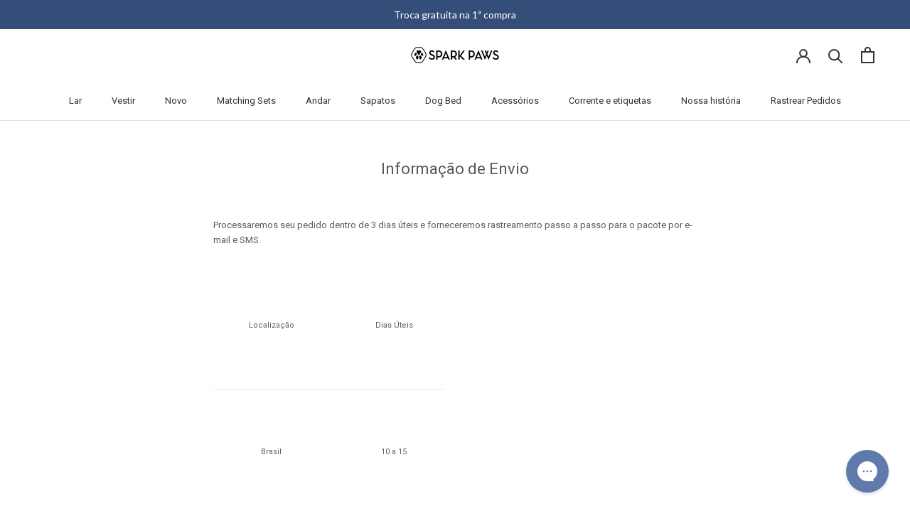

--- FILE ---
content_type: text/html; charset=utf-8
request_url: https://icondogwear.com/pt-br/pages/shipping-returns
body_size: 128830
content:
<!doctype html>

<html class="no-js" lang="pt-BR">
  <head>
	<script src="//icondogwear.com/cdn/shop/files/pandectes-rules.js?v=12980247037095572898"></script>
	
	
<meta name="viewport" content="width=device-width, initial-scale=1">

<!-- Hyperspeed:383799 -->
<!-- hs-shared_id:cd819198 -->



<script>window.HS_JS_OVERRIDES = [{"load_method":"ON_ACTION","match":"pinterest.com","pages":null,"match_type":"SMART_DEFER_JS","extension_id":null,"file_name":null},{"load_method":"ON_ACTION","match":"hotjar.com","pages":null,"match_type":"SMART_DEFER_JS","extension_id":null,"file_name":null},{"load_method":"ON_ACTION","match":"clarity.ms","pages":null,"match_type":"SMART_DEFER_JS","extension_id":null,"file_name":null},{"load_method":"ON_ACTION","match":"bat.bing.com","pages":null,"match_type":"SMART_DEFER_JS","extension_id":null,"file_name":null},{"load_method":"ON_ACTION","match":"yandex","pages":null,"match_type":"SMART_DEFER_JS","extension_id":null,"file_name":null},{"load_method":"ON_ACTION","match":"bing.com\/bat.js","pages":null,"match_type":"SMART_DEFER_JS","extension_id":null,"file_name":null},{"load_method":"ON_ACTION","match":"connect.facebook.net","pages":null,"match_type":"SMART_DEFER_JS","extension_id":null,"file_name":null},{"load_method":"ON_ACTION","match":"shopifycloud\/web-pixels-manager","pages":null,"match_type":"SMART_DEFER_JS","extension_id":null,"file_name":null},{"load_method":"ON_ACTION","match":"trekkie","pages":null,"match_type":"SMART_DEFER_JS","extension_id":null,"file_name":null},{"load_method":"ON_ACTION","match":"googletagmanager","pages":null,"match_type":"SMART_DEFER_JS","extension_id":null,"file_name":null},{"load_method":"ON_ACTION","match":"facebook.net","pages":null,"match_type":"SMART_DEFER_JS","extension_id":null,"file_name":null},{"load_method":"ON_ACTION","match":"trekkie.load","pages":null,"match_type":"SMART_DEFER_JS","extension_id":null,"file_name":null},{"load_method":"DEFER","match":"019bb970-89cd-7db0-b6fc-cdc903efe9bd\/upcart-bundle.js","pages":["HOME","COLLECTIONS","PRODUCT","CART","OTHER"],"match_type":"APP_EMBED_JS","extension_id":"019bb970-89cd-7db0-b6fc-cdc903efe9bd","file_name":"upcart-bundle.js"},{"load_method":"ON_ACTION","match":"019bc2d0-0f91-74d4-a43b-076b6407206d\/quickannouncementbar.js","pages":["HOME","COLLECTIONS","PRODUCT","CART","OTHER"],"match_type":"APP_EMBED_JS","extension_id":"019bc2d0-0f91-74d4-a43b-076b6407206d","file_name":"quickannouncementbar.js"},{"load_method":"ON_ACTION","match":"019bc2d6-e1d0-7153-8d46-a4757dbd99de\/aftersell-utm-triggers.js","pages":["HOME","COLLECTIONS","PRODUCT","CART","OTHER"],"match_type":"APP_EMBED_JS","extension_id":"019bc2d6-e1d0-7153-8d46-a4757dbd99de","file_name":"aftersell-utm-triggers.js"},{"load_method":"DEFER","match":"019b3075-d506-7a96-8f59-5e04dadbeba5\/globo.formbuilder.index.js","pages":["HOME","COLLECTIONS","PRODUCT","CART","OTHER"],"match_type":"APP_EMBED_JS","extension_id":"019b3075-d506-7a96-8f59-5e04dadbeba5","file_name":"globo.formbuilder.index.js"},{"load_method":"DEFER","match":"019b300f-1323-7b7a-bda2-a589132c3189\/blocker.js","pages":["HOME","COLLECTIONS","PRODUCT","CART","OTHER"],"match_type":"APP_EMBED_JS","extension_id":"019b300f-1323-7b7a-bda2-a589132c3189","file_name":"blocker.js"},{"load_method":"ON_ACTION","match":"019a0131-ca1b-7172-a6b1-2fadce39ca6e\/acc-main.js","pages":["HOME","COLLECTIONS","PRODUCT","CART","OTHER"],"match_type":"APP_EMBED_JS","extension_id":"019a0131-ca1b-7172-a6b1-2fadce39ca6e","file_name":"acc-main.js"},{"load_method":"ON_ACTION","match":"019b28a1-6d88-7215-9c94-f46d681e3a80\/app-embed.js","pages":["HOME","COLLECTIONS","PRODUCT","CART","OTHER"],"match_type":"APP_EMBED_JS","extension_id":"019b28a1-6d88-7215-9c94-f46d681e3a80","file_name":"app-embed.js"},{"load_method":"ON_ACTION","match":"019a5e5e-a484-720d-b1ab-d37a963e7bba\/langify-lib.js","pages":["HOME","COLLECTIONS","PRODUCT","CART","OTHER"],"match_type":"APP_EMBED_JS","extension_id":"019a5e5e-a484-720d-b1ab-d37a963e7bba","file_name":"langify-lib.js"},{"load_method":"DEFER","match":"019b300f-1323-7b7a-bda2-a589132c3189\/jk4ukh.js","pages":["HOME","COLLECTIONS","PRODUCT","CART","OTHER"],"match_type":"APP_EMBED_JS","extension_id":"019b300f-1323-7b7a-bda2-a589132c3189","file_name":"jk4ukh.js"}];</script>
<script>!function(e,t){if("object"==typeof exports&&"object"==typeof module)module.exports=t();else if("function"==typeof define&&define.amd)define([],t);else{var n=t();for(var o in n)("object"==typeof exports?exports:e)[o]=n[o]}}(self,(()=>(()=>{"use strict";var e={};(e=>{"undefined"!=typeof Symbol&&Symbol.toStringTag&&Object.defineProperty(e,Symbol.toStringTag,{value:"Module"}),Object.defineProperty(e,"__esModule",{value:!0})})(e);const t="hyperscript/defer-load",n="ON_ACTION",o=["window.Station.Apps.Tabs",".replace('no-js', 'js')","onLoadStylesheet()","window.onpageshow","spratlyThemeSettings","lazysizes","window.MinimogSettings","onloadt4relcss","asyncLoad","_bstrLocale","window.PandectesSettings","window.Rivo.common","__engine_loaded"],s=window.HS_JS_OVERRIDES||[];function r(e,t){const n=!e||"string"!=typeof e,r=t&&t.hasAttribute("hs-ignore"),i=t&&t.innerHTML,c=t&&"application/ld+json"===t.getAttribute("type")||i&&o.some((e=>t.innerHTML.includes(e)));if(!t&&n||r||c)return null;{const n=s.find((n=>e&&e.includes(n.match)||i&&t.innerHTML.includes(n.match)));return n?function(e,t){let n=t;if(e.cdn){n=`https://cdn.hyperspeed.me/script/${t.replace(/^(http:\/\/|https:\/\/|\/\/)/,"")}`}return{load_method:e.load_method||"default",src:n}}(n,e):null}}window.HS_LOAD_ON_ACTION_SCRIPTS=window.HS_LOAD_ON_ACTION_SCRIPTS||[];const i=document.createElement,c={src:Object.getOwnPropertyDescriptor(HTMLScriptElement.prototype,"src"),type:Object.getOwnPropertyDescriptor(HTMLScriptElement.prototype,"type")},l=HTMLScriptElement.prototype.setAttribute,p=Symbol("hs-setting");function d(e,n){window.HS_LOAD_ON_ACTION_SCRIPTS.push([e,n]),e.type=t;const o=function(n){e.getAttribute("type")===t&&n.preventDefault(),e.removeEventListener("beforescriptexecute",o)};e.addEventListener("beforescriptexecute",o)}return document.createElement=function(...e){if("script"!==e[0].toLowerCase()||window.hsUnblocked)return i.apply(document,e);const o=i.apply(document,e);try{Object.defineProperties(o,{src:{...c.src,set(e){if(this[p])c.src.set.call(this,e);else{this[p]=!0;try{const o=r(e,null),s=o&&o.load_method===n,i=o?o.src:e;s&&c.type.set.call(this,t),c.src.set.call(this,i)}finally{this[p]=!1}}}},type:{...c.type,set(e){if(this[p])return void c.type.set.call(this,e);const s=r(o.src,null),i=s&&s.load_method===n;c.type.set.call(this,i?t:e)}}}),o.setAttribute=function(e,t){if("src"===e||"type"===e){if(this[p])return void c[e].set.call(this,t);this[p]=!0;try{this[e]=t}finally{this[p]=!1}}else l.call(this,e,t)}}catch(e){console.warn("HyperScripts: unable to prevent script execution for script src ",o.src,".\n",'A likely cause would be because you are using a third-party browser extension that monkey patches the "document.createElement" function.')}return o},window.hsScriptObserver=new MutationObserver((e=>{for(let o=0;o<e.length;o++){const{addedNodes:s}=e[o];for(let e=0;e<s.length;e++){const o=s[e];if(1===o.nodeType&&"SCRIPT"===o.tagName)if(o.type===t)d(o,null);else{const e=r(o.src,o);e&&e.load_method===n&&d(o,o.type===t?null:o.type)}}}})),window.hsScriptObserver.observe(document.documentElement,{childList:!0,subtree:!0}),e})()));</script>


<!-- Third party app optimization -->
<!-- Is an app not updating? Just click Rebuild Cache in Hyperspeed. -->
<!-- Or, stop deferring the app by clicking View Details on App Optimization in your Theme Optimization settings. -->
<script hs-ignore>(function(){var hsUrls=[{"load_method":"ON_ACTION","original_url":"https:\/\/cdn.9gtb.com\/loader.js?g_cvt_id=e2994f7d-026a-4786-85f6-e9284ce1a541\u0026shop=bisous-lingerie.myshopify.com","pages":["HOME","COLLECTIONS","PRODUCT","CART","OTHER"]},{"load_method":"ON_ACTION","original_url":"https:\/\/widgets.juniphq.com\/v1\/junip_shopify.js?shop=bisous-lingerie.myshopify.com","pages":["HOME","COLLECTIONS","PRODUCT","CART","OTHER"]},{"load_method":"ON_ACTION","original_url":"https:\/\/ecommplugins-scripts.trustpilot.com\/v2.1\/js\/success.min.js?settings=eyJrZXkiOiIzYjBTUTZiTElUNHRVdHl4IiwicyI6Im5vbmUiLCJ0IjpbIm9yZGVycy9mdWxmaWxsZWQiXSwidiI6IiIsImEiOiIifQ==\u0026shop=bisous-lingerie.myshopify.com","pages":["HOME","COLLECTIONS","PRODUCT","CART","OTHER"]},{"load_method":"ON_ACTION","original_url":"https:\/\/ecommplugins-scripts.trustpilot.com\/v2.1\/js\/header.min.js?settings=eyJrZXkiOiIzYjBTUTZiTElUNHRVdHl4IiwicyI6Im5vbmUifQ==\u0026v=2.5\u0026shop=bisous-lingerie.myshopify.com","pages":["HOME","COLLECTIONS","PRODUCT","CART","OTHER"]},{"load_method":"ASYNC","original_url":"https:\/\/cdn.hextom.com\/js\/quickannouncementbar.js?shop=bisous-lingerie.myshopify.com","pages":["HOME","COLLECTIONS","PRODUCT","CART","OTHER"]},{"load_method":"ASYNC","original_url":"https:\/\/widget.trustpilot.com\/bootstrap\/v5\/tp.widget.sync.bootstrap.min.js?shop=bisous-lingerie.myshopify.com","pages":["HOME","COLLECTIONS","PRODUCT","CART","OTHER"]},{"load_method":"ON_ACTION","original_url":"https:\/\/config.gorgias.chat\/bundle-loader\/01H6B2C7H8MDKJ2EWGQY0NA6K4?source=shopify1click\u0026shop=bisous-lingerie.myshopify.com","pages":["HOME","COLLECTIONS","PRODUCT","CART","OTHER"]},{"load_method":"ASYNC","original_url":"https:\/\/api.socialsnowball.io\/js\/referral.js?shop=bisous-lingerie.myshopify.com","pages":["HOME","COLLECTIONS","PRODUCT","CART","OTHER"]},{"load_method":"ASYNC","original_url":"https:\/\/ecommplugins-trustboxsettings.trustpilot.com\/bisous-lingerie.myshopify.com.js?settings=1760884322096\u0026shop=bisous-lingerie.myshopify.com","pages":["HOME","COLLECTIONS","PRODUCT","CART","OTHER"]},{"load_method":"ON_ACTION","original_url":"https:\/\/searchanise-ef84.kxcdn.com\/widgets\/shopify\/init.js?a=4J7M5u2T6z\u0026shop=bisous-lingerie.myshopify.com","pages":["HOME","COLLECTIONS","PRODUCT","CART","OTHER"]},{"load_method":"ASYNC","original_url":"https:\/\/woolyfeed-tags.nyc3.cdn.digitaloceanspaces.com\/bisous-lingerie.myshopify.com\/5909380442.js?shop=bisous-lingerie.myshopify.com","pages":["HOME","COLLECTIONS","PRODUCT","CART","OTHER"]},{"load_method":"ASYNC","original_url":"https:\/\/loox.io\/widget\/VkSUND0gX\/loox.1499234038951.js?shop=bisous-lingerie.myshopify.com","pages":["HOME","COLLECTIONS","PRODUCT","CART","OTHER"]}];var insertBeforeBackup=Node.prototype.insertBefore;var currentPageType=getPageType();function getPageType(){var currentPage="page";if(currentPage==='index'){return'HOME';}else if(currentPage==='collection'){return'COLLECTIONS';}else if(currentPage==='product'){return'PRODUCT';}else if(currentPage==='cart'){return'CART';}else{return'OTHER';}}
function isWhitelistedPage(script){return script.pages.includes(currentPageType);}
function getCachedScriptUrl(url){var result=(hsUrls||[]).find(function(el){var compareUrl=el.original_url;if(url.substring(0,6)==="https:"&&el.original_url.substring(0,2)==="//"){compareUrl="https:"+el.original_url;}
return url==compareUrl;});return result;}
function loadScript(scriptInfo){if(isWhitelistedPage(scriptInfo)){var s=document.createElement('script');s.type='text/javascript';s.async=true;s.src=scriptInfo.original_url;var x=document.getElementsByTagName('script')[0];insertBeforeBackup.apply(x.parentNode,[s,x]);}}
var userEvents={touch:["touchmove","touchend"],mouse:["mousemove","keydown","scroll"]};function isTouch(){var touchIdentifiers=" -webkit- -moz- -o- -ms- ".split(" ");if("ontouchstart"in window||window.DocumentTouch&&document instanceof DocumentTouch){return true;}
var query=["(",touchIdentifiers.join("touch-enabled),("),"hsterminal",")"].join("");return window.matchMedia(query).matches;}
var actionEvents=isTouch()?userEvents.touch:userEvents.mouse;function loadOnUserAction(){(hsUrls||[]).filter(function(url){return url.load_method==='ON_ACTION';}).forEach(function(scriptInfo){loadScript(scriptInfo)})
actionEvents.forEach(function(userEvent){document.removeEventListener(userEvent,loadOnUserAction);});}
Node.prototype.insertBefore=function(newNode,refNode){if(newNode.type!=="text/javascript"&&newNode.type!=="application/javascript"&&newNode.type!=="application/ecmascript"){return insertBeforeBackup.apply(this,arguments);}
var scriptInfo=getCachedScriptUrl(newNode.src);if(!scriptInfo){return insertBeforeBackup.apply(this,arguments);}
if(isWhitelistedPage(scriptInfo)&&scriptInfo.load_method!=='ON_ACTION'){var s=document.createElement('script');s.type='text/javascript';s.async=true;s.src=scriptInfo.original_url;insertBeforeBackup.apply(this,[s,refNode]);}}
document.addEventListener("DOMContentLoaded",function(){actionEvents.forEach(function(userEvent){document.addEventListener(userEvent,loadOnUserAction);});});})();</script>

<!-- instant.load -->
<script defer src="//icondogwear.com/cdn/shop/t/165/assets/hs-instantload.min.js?v=106803949153345037901762251507"></script>

<!-- defer JS until action -->
<script async src="//icondogwear.com/cdn/shop/t/165/assets/hs-script-loader.min.js?v=12968219469015325731762251507"></script>



		
	
	
	



<!-- Hotjar Tracking Code for https://www.sparkpaws.com/ -->
<script>
    (function(h,o,t,j,a,r){
        h.hj=h.hj||function(){(h.hj.q=h.hj.q||[]).push(arguments)};
        h._hjSettings={hjid:2250476,hjsv:6};
        a=o.getElementsByTagName('head')[0];
        r=o.createElement('script');r.async=1;
        r.src=t+h._hjSettings.hjid+j+h._hjSettings.hjsv;
        a.appendChild(r);
    })(window,document,'https://static.hotjar.com/c/hotjar-','.js?sv=');

    var userId = 2250476 || null; // Replace your_user_id with your own if available.
    window.hj('identify', userId, {
        // Add your own custom attributes here. Some EXAMPLES:
        // 'Signed up': '2019—06-20Z', // Signup date in ISO-8601 format.
        // 'Last purchase category': 'Electronics', // Send strings with quotes around them.
        // 'Total purchases': 15, // Send numbers without quotes.
        // 'Last purchase date': '2019-06-20Z', // Send dates in ISO-8601 format.
        // 'Last refund date': null, // Send null when no value exists for a user.
    });
</script>


<link rel='preconnect dns-prefetch' href='https://api.config-security.com/' crossorigin />
<link rel='preconnect dns-prefetch' href='https://conf.config-security.com/' crossorigin />
<link rel='preconnect dns-prefetch' href='https://triplewhale-pixel.web.app/' crossorigin />

<script>

/* >> TriplePixel :: start*/
window.TriplePixelData={TripleName:"bisous-lingerie.myshopify.com",ver:"1.9.0"},function(W,H,A,L,E,_,B,N){function O(U,T,P,H,R){void 0===R&&(R=!1),H=new XMLHttpRequest,P?(H.open("POST",U,!0),H.setRequestHeader("Content-Type","application/json")):H.open("GET",U,!0),H.send(JSON.stringify(P||{})),H.onreadystatechange=function(){4===H.readyState&&200===H.status?(R=H.responseText,U.includes(".txt")?eval(R):P||(N[B]=R)):(299<H.status||H.status<200)&&T&&!R&&(R=!0,O(U,T-1))}}if(N=window,!N[H+"sn"]){N[H+"sn"]=1;try{A.setItem(H,1+(0|A.getItem(H)||0)),(E=JSON.parse(A.getItem(H+"U")||"[]")).push(location.href),A.setItem(H+"U",JSON.stringify(E))}catch(e){}var i,m,p;A.getItem('"!nC`')||(_=A,A=N,A[H]||(L=function(){return Date.now().toString(36)+"_"+Math.random().toString(36)},E=A[H]=function(t,e){return"State"==t?E.s:(W=L(),(E._q=E._q||[]).push([W,t,e]),W)},E.s="Installed",E._q=[],E.ch=W,B="configSecurityConfModel",N[B]=1,O("//conf.config-security.com/model",5),i=L(),m=A[atob("c2NyZWVu")],_.setItem("di_pmt_wt",i),p={id:i,action:"profile",avatar:_.getItem("auth-security_rand_salt_"),time:m[atob("d2lkdGg=")]+":"+m[atob("aGVpZ2h0")],host:A.TriplePixelData.TripleName,url:window.location.href,ref:document.referrer,ver:window.TriplePixelData.ver},O("//api.config-security.com/",5,p),O("//triplewhale-pixel.web.app/dot1.9.txt",5)))}}("","TriplePixel",localStorage);
/* << TriplePixel :: end*/
</script>

    <script src="https://cozycountryredirectiii.addons.business/js/eggbox/14841/script_217f590f9fa3ec9b3fdfa8944a87e4a6.js?v=1&sign=217f590f9fa3ec9b3fdfa8944a87e4a6&shop=bisous-lingerie.myshopify.com" type='text/javascript'></script>


<meta name="facebook-domain-verification" content="bskkqrl6rsdpmzo29vig4x44ecnypk" />
    <meta name="facebook-domain-verification" content="bskkqrl6rsdpmzo29vig4x44ecnypk" />
    <meta name="facebook-domain-verification" content="k01j9vf9d544qoxxvn1xfd94lb927g" />


<link rel="preconnect" href="https://fonts.googleapis.com">
<link rel="preconnect" href="https://fonts.gstatic.com" crossorigin>

<meta name="google-site-verification" content="a_4jItuQcbVkzTY7DuqjZQ1NkphaBW061OmZcqBh_A8" />
    <meta name="google-site-verification" content="d_09OuFsA9-P-Pv7-Q45qhAST6QB3XUMMEeiYB3WupE" />
    <meta name="google-site-verification" content="u_UXMbnELgnnJ4T0MIXKmxeTWBnKlC_x0MDtRs2u9nw" />
  <meta name="google-site-verification" content="sAbXGnmIZWkZTuJb5teqMMJDvQQJeOeES9H1Bsg36Gg" />
    <meta charset="utf-8">
    <meta http-equiv="X-UA-Compatible" content="IE=edge,chrome=1">
    
    <meta name="theme-color" content="">

    <title>
      Informação de Envio &ndash; SPARK PAWS
    </title><meta name="description" content="Processaremos seu pedido dentro de 3 dias úteis e forneceremos rastreamento passo a passo para o pacote por e-mail e SMS. Localização Dias Úteis Brasil 10 a 15  "><link rel="canonical" href="https://www.sparkpaws.com/pages/shipping-returns"><link rel="shortcut icon" href="//icondogwear.com/cdn/shop/files/favicon_d0d0bef2-76b1-4215-8002-5e6cdca81f4c_96x.png?v=1613539126" type="image/png"><meta property="og:type" content="website">
  <meta property="og:title" content="Informação de Envio"><meta property="og:description" content="Processaremos seu pedido dentro de 3 dias úteis e forneceremos rastreamento passo a passo para o pacote por e-mail e SMS. Localização Dias Úteis Brasil 10 a 15  "><meta property="og:url" content="https://www.sparkpaws.com/pages/shipping-returns">
<meta property="og:site_name" content="SPARK PAWS"><meta name="twitter:card" content="summary"><meta name="twitter:title" content="Informação de Envio">
  <meta name="twitter:description" content="Processaremos seu pedido dentro de 3 dias úteis e forneceremos rastreamento passo a passo para o pacote por e-mail e SMS. Localização Dias Úteis Brasil 10 a 15  ">
    <style>
  
  

  
  
  

  :root {
    --heading-font-family : "system_ui", -apple-system, 'Segoe UI', Roboto, 'Helvetica Neue', 'Noto Sans', 'Liberation Sans', Arial, sans-serif, 'Apple Color Emoji', 'Segoe UI Emoji', 'Segoe UI Symbol', 'Noto Color Emoji';
    --heading-font-weight : 400;
    --heading-font-style  : normal;

    --text-font-family : "system_ui", -apple-system, 'Segoe UI', Roboto, 'Helvetica Neue', 'Noto Sans', 'Liberation Sans', Arial, sans-serif, 'Apple Color Emoji', 'Segoe UI Emoji', 'Segoe UI Symbol', 'Noto Color Emoji';
    --text-font-weight : 400;
    --text-font-style  : normal;

    --base-text-font-size   : 13px;
    --default-text-font-size: 14px;--background          : #ffffff;
    --background-rgb      : 255, 255, 255;
    --light-background    : #ffffff;
    --light-background-rgb: 255, 255, 255;
    --heading-color       : #5c5555;
    --text-color          : #5c5c5c;
    --text-color-rgb      : 92, 92, 92;
    --text-color-light    : #939393;
    --text-color-light-rgb: 147, 147, 147;
    --link-color          : #323232;
    --link-color-rgb      : 50, 50, 50;
    --border-color        : #e7e7e7;
    --border-color-rgb    : 231, 231, 231;

    --button-background    : #344d79;
    --button-background-rgb: 52, 77, 121;
    --button-text-color    : #ffffff;

    --header-background       : #ffffff;
    --header-heading-color    : #323232;
    --header-light-text-color : #939393;
    --header-border-color     : #e0e0e0;

    --footer-background    : #ededed;
    --footer-text-color    : #0f0000;
    --footer-heading-color : #060000;
    --footer-border-color  : #ccc9c9;

    --navigation-background      : #ffffff;
    --navigation-background-rgb  : 255, 255, 255;
    --navigation-text-color      : #5c5c5c;
    --navigation-text-color-light: rgba(92, 92, 92, 0.5);
    --navigation-border-color    : rgba(92, 92, 92, 0.25);

    --newsletter-popup-background     : #ffffff;
    --newsletter-popup-text-color     : #1c1b1b;
    --newsletter-popup-text-color-rgb : 28, 27, 27;

    --secondary-elements-background       : #5c5c5c;
    --secondary-elements-background-rgb   : 92, 92, 92;
    --secondary-elements-text-color       : #ffffff;
    --secondary-elements-text-color-light : rgba(255, 255, 255, 0.5);
    --secondary-elements-border-color     : rgba(255, 255, 255, 0.25);

    --product-sale-price-color    : #3cbe1a;
    --product-sale-price-color-rgb: 60, 190, 26;
    --product-star-rating: #f6a429;

    --product-sale-price-color    : #3cbe1a;
    --product-sale-price-color-rgb: 60, 190, 26;
    
    --product-label-sale-background : #ededed;
    --product-label-sale-color : #000000;
    
    --product-label-new-background : rgba(0,0,0,0);
    --product-label-new-color : #323232;
      
    --product-label-hot-background : rgba(0,0,0,0);
    --product-label-hot-color : #000000;
    
     --product-buy_more_text_color : #1abe56;
     --product-buy_more_bg_color : #d5f7d0;

    /* Shopify related variables */
    --payment-terms-background-color: #ffffff;

    /* Products */

    --horizontal-spacing-four-products-per-row: 20px;
        --horizontal-spacing-two-products-per-row : 20px;

    --vertical-spacing-four-products-per-row: 40px;
        --vertical-spacing-two-products-per-row : 50px;

    /* Animation */
    --drawer-transition-timing: cubic-bezier(0.645, 0.045, 0.355, 1);
    --header-base-height: 80px; /* We set a default for browsers that do not support CSS variables */

    /* Cursors */
    --cursor-zoom-in-svg    : url(//icondogwear.com/cdn/shop/t/165/assets/cursor-zoom-in.svg?v=98341755443732404501762251507);
    --cursor-zoom-in-2x-svg : url(//icondogwear.com/cdn/shop/t/165/assets/cursor-zoom-in-2x.svg?v=105052864783645362411762251507);
  }
</style>

<script>
  // IE11 does not have support for CSS variables, so we have to polyfill them
  if (!(((window || {}).CSS || {}).supports && window.CSS.supports('(--a: 0)'))) {
    const script = document.createElement('script');
    script.type = 'text/javascript';
    script.src = 'https://cdn.jsdelivr.net/npm/css-vars-ponyfill@2';
    script.onload = function() {
      cssVars({});
    };

    document.getElementsByTagName('head')[0].appendChild(script);
  }
</script>

    <script>window.performance && window.performance.mark && window.performance.mark('shopify.content_for_header.start');</script><meta name="facebook-domain-verification" content="3g86q9g89caisgy2rkxcry0ensvuce">
<meta id="shopify-digital-wallet" name="shopify-digital-wallet" content="/16385471/digital_wallets/dialog">
<meta name="shopify-checkout-api-token" content="05f0db9861da7ac4f93c503e91557872">
<meta id="in-context-paypal-metadata" data-shop-id="16385471" data-venmo-supported="false" data-environment="production" data-locale="pt_BR" data-paypal-v4="true" data-currency="USD">
<link rel="alternate" hreflang="x-default" href="https://www.sparkpaws.com/pages/shipping-returns">
<link rel="alternate" hreflang="en-AU" href="https://www.au-sparkpaws.com/pages/shipping-returns">
<link rel="alternate" hreflang="en-NZ" href="https://www.au-sparkpaws.com/pages/shipping-returns">
<link rel="alternate" hreflang="pt-BR" href="https://www.br-sparkpaws.com/pages/shipping-returns">
<link rel="alternate" hreflang="nl-NL" href="https://www.nl-sparkpaws.com/pages/shipping-returns">
<link rel="alternate" hreflang="en-NL" href="https://www.nl-sparkpaws.com/en/pages/shipping-returns">
<link rel="alternate" hreflang="de-AC" href="https://www.sparkpaws.at/pages/shipping-returns">
<link rel="alternate" hreflang="en-AC" href="https://www.sparkpaws.at/en/pages/shipping-returns">
<link rel="alternate" hreflang="de-AO" href="https://www.sparkpaws.at/pages/shipping-returns">
<link rel="alternate" hreflang="en-AO" href="https://www.sparkpaws.at/en/pages/shipping-returns">
<link rel="alternate" hreflang="de-AT" href="https://www.sparkpaws.at/pages/shipping-returns">
<link rel="alternate" hreflang="en-AT" href="https://www.sparkpaws.at/en/pages/shipping-returns">
<link rel="alternate" hreflang="de-BF" href="https://www.sparkpaws.at/pages/shipping-returns">
<link rel="alternate" hreflang="en-BF" href="https://www.sparkpaws.at/en/pages/shipping-returns">
<link rel="alternate" hreflang="de-BI" href="https://www.sparkpaws.at/pages/shipping-returns">
<link rel="alternate" hreflang="en-BI" href="https://www.sparkpaws.at/en/pages/shipping-returns">
<link rel="alternate" hreflang="de-BJ" href="https://www.sparkpaws.at/pages/shipping-returns">
<link rel="alternate" hreflang="en-BJ" href="https://www.sparkpaws.at/en/pages/shipping-returns">
<link rel="alternate" hreflang="de-BW" href="https://www.sparkpaws.at/pages/shipping-returns">
<link rel="alternate" hreflang="en-BW" href="https://www.sparkpaws.at/en/pages/shipping-returns">
<link rel="alternate" hreflang="de-CD" href="https://www.sparkpaws.at/pages/shipping-returns">
<link rel="alternate" hreflang="en-CD" href="https://www.sparkpaws.at/en/pages/shipping-returns">
<link rel="alternate" hreflang="de-CF" href="https://www.sparkpaws.at/pages/shipping-returns">
<link rel="alternate" hreflang="en-CF" href="https://www.sparkpaws.at/en/pages/shipping-returns">
<link rel="alternate" hreflang="de-CG" href="https://www.sparkpaws.at/pages/shipping-returns">
<link rel="alternate" hreflang="en-CG" href="https://www.sparkpaws.at/en/pages/shipping-returns">
<link rel="alternate" hreflang="de-CI" href="https://www.sparkpaws.at/pages/shipping-returns">
<link rel="alternate" hreflang="en-CI" href="https://www.sparkpaws.at/en/pages/shipping-returns">
<link rel="alternate" hreflang="de-CM" href="https://www.sparkpaws.at/pages/shipping-returns">
<link rel="alternate" hreflang="en-CM" href="https://www.sparkpaws.at/en/pages/shipping-returns">
<link rel="alternate" hreflang="de-CV" href="https://www.sparkpaws.at/pages/shipping-returns">
<link rel="alternate" hreflang="en-CV" href="https://www.sparkpaws.at/en/pages/shipping-returns">
<link rel="alternate" hreflang="de-DJ" href="https://www.sparkpaws.at/pages/shipping-returns">
<link rel="alternate" hreflang="en-DJ" href="https://www.sparkpaws.at/en/pages/shipping-returns">
<link rel="alternate" hreflang="de-DZ" href="https://www.sparkpaws.at/pages/shipping-returns">
<link rel="alternate" hreflang="en-DZ" href="https://www.sparkpaws.at/en/pages/shipping-returns">
<link rel="alternate" hreflang="de-EG" href="https://www.sparkpaws.at/pages/shipping-returns">
<link rel="alternate" hreflang="en-EG" href="https://www.sparkpaws.at/en/pages/shipping-returns">
<link rel="alternate" hreflang="de-EH" href="https://www.sparkpaws.at/pages/shipping-returns">
<link rel="alternate" hreflang="en-EH" href="https://www.sparkpaws.at/en/pages/shipping-returns">
<link rel="alternate" hreflang="de-ER" href="https://www.sparkpaws.at/pages/shipping-returns">
<link rel="alternate" hreflang="en-ER" href="https://www.sparkpaws.at/en/pages/shipping-returns">
<link rel="alternate" hreflang="de-ET" href="https://www.sparkpaws.at/pages/shipping-returns">
<link rel="alternate" hreflang="en-ET" href="https://www.sparkpaws.at/en/pages/shipping-returns">
<link rel="alternate" hreflang="de-GA" href="https://www.sparkpaws.at/pages/shipping-returns">
<link rel="alternate" hreflang="en-GA" href="https://www.sparkpaws.at/en/pages/shipping-returns">
<link rel="alternate" hreflang="de-GH" href="https://www.sparkpaws.at/pages/shipping-returns">
<link rel="alternate" hreflang="en-GH" href="https://www.sparkpaws.at/en/pages/shipping-returns">
<link rel="alternate" hreflang="de-GM" href="https://www.sparkpaws.at/pages/shipping-returns">
<link rel="alternate" hreflang="en-GM" href="https://www.sparkpaws.at/en/pages/shipping-returns">
<link rel="alternate" hreflang="de-GN" href="https://www.sparkpaws.at/pages/shipping-returns">
<link rel="alternate" hreflang="en-GN" href="https://www.sparkpaws.at/en/pages/shipping-returns">
<link rel="alternate" hreflang="de-GQ" href="https://www.sparkpaws.at/pages/shipping-returns">
<link rel="alternate" hreflang="en-GQ" href="https://www.sparkpaws.at/en/pages/shipping-returns">
<link rel="alternate" hreflang="de-GW" href="https://www.sparkpaws.at/pages/shipping-returns">
<link rel="alternate" hreflang="en-GW" href="https://www.sparkpaws.at/en/pages/shipping-returns">
<link rel="alternate" hreflang="de-IO" href="https://www.sparkpaws.at/pages/shipping-returns">
<link rel="alternate" hreflang="en-IO" href="https://www.sparkpaws.at/en/pages/shipping-returns">
<link rel="alternate" hreflang="de-KE" href="https://www.sparkpaws.at/pages/shipping-returns">
<link rel="alternate" hreflang="en-KE" href="https://www.sparkpaws.at/en/pages/shipping-returns">
<link rel="alternate" hreflang="de-KM" href="https://www.sparkpaws.at/pages/shipping-returns">
<link rel="alternate" hreflang="en-KM" href="https://www.sparkpaws.at/en/pages/shipping-returns">
<link rel="alternate" hreflang="de-LR" href="https://www.sparkpaws.at/pages/shipping-returns">
<link rel="alternate" hreflang="en-LR" href="https://www.sparkpaws.at/en/pages/shipping-returns">
<link rel="alternate" hreflang="de-LS" href="https://www.sparkpaws.at/pages/shipping-returns">
<link rel="alternate" hreflang="en-LS" href="https://www.sparkpaws.at/en/pages/shipping-returns">
<link rel="alternate" hreflang="de-LY" href="https://www.sparkpaws.at/pages/shipping-returns">
<link rel="alternate" hreflang="en-LY" href="https://www.sparkpaws.at/en/pages/shipping-returns">
<link rel="alternate" hreflang="de-MA" href="https://www.sparkpaws.at/pages/shipping-returns">
<link rel="alternate" hreflang="en-MA" href="https://www.sparkpaws.at/en/pages/shipping-returns">
<link rel="alternate" hreflang="de-MG" href="https://www.sparkpaws.at/pages/shipping-returns">
<link rel="alternate" hreflang="en-MG" href="https://www.sparkpaws.at/en/pages/shipping-returns">
<link rel="alternate" hreflang="de-ML" href="https://www.sparkpaws.at/pages/shipping-returns">
<link rel="alternate" hreflang="en-ML" href="https://www.sparkpaws.at/en/pages/shipping-returns">
<link rel="alternate" hreflang="de-MR" href="https://www.sparkpaws.at/pages/shipping-returns">
<link rel="alternate" hreflang="en-MR" href="https://www.sparkpaws.at/en/pages/shipping-returns">
<link rel="alternate" hreflang="de-MU" href="https://www.sparkpaws.at/pages/shipping-returns">
<link rel="alternate" hreflang="en-MU" href="https://www.sparkpaws.at/en/pages/shipping-returns">
<link rel="alternate" hreflang="de-MW" href="https://www.sparkpaws.at/pages/shipping-returns">
<link rel="alternate" hreflang="en-MW" href="https://www.sparkpaws.at/en/pages/shipping-returns">
<link rel="alternate" hreflang="de-MZ" href="https://www.sparkpaws.at/pages/shipping-returns">
<link rel="alternate" hreflang="en-MZ" href="https://www.sparkpaws.at/en/pages/shipping-returns">
<link rel="alternate" hreflang="de-NA" href="https://www.sparkpaws.at/pages/shipping-returns">
<link rel="alternate" hreflang="en-NA" href="https://www.sparkpaws.at/en/pages/shipping-returns">
<link rel="alternate" hreflang="de-NE" href="https://www.sparkpaws.at/pages/shipping-returns">
<link rel="alternate" hreflang="en-NE" href="https://www.sparkpaws.at/en/pages/shipping-returns">
<link rel="alternate" hreflang="de-NG" href="https://www.sparkpaws.at/pages/shipping-returns">
<link rel="alternate" hreflang="en-NG" href="https://www.sparkpaws.at/en/pages/shipping-returns">
<link rel="alternate" hreflang="de-RE" href="https://www.sparkpaws.at/pages/shipping-returns">
<link rel="alternate" hreflang="en-RE" href="https://www.sparkpaws.at/en/pages/shipping-returns">
<link rel="alternate" hreflang="de-RW" href="https://www.sparkpaws.at/pages/shipping-returns">
<link rel="alternate" hreflang="en-RW" href="https://www.sparkpaws.at/en/pages/shipping-returns">
<link rel="alternate" hreflang="de-SC" href="https://www.sparkpaws.at/pages/shipping-returns">
<link rel="alternate" hreflang="en-SC" href="https://www.sparkpaws.at/en/pages/shipping-returns">
<link rel="alternate" hreflang="de-SD" href="https://www.sparkpaws.at/pages/shipping-returns">
<link rel="alternate" hreflang="en-SD" href="https://www.sparkpaws.at/en/pages/shipping-returns">
<link rel="alternate" hreflang="de-SH" href="https://www.sparkpaws.at/pages/shipping-returns">
<link rel="alternate" hreflang="en-SH" href="https://www.sparkpaws.at/en/pages/shipping-returns">
<link rel="alternate" hreflang="de-SL" href="https://www.sparkpaws.at/pages/shipping-returns">
<link rel="alternate" hreflang="en-SL" href="https://www.sparkpaws.at/en/pages/shipping-returns">
<link rel="alternate" hreflang="de-SN" href="https://www.sparkpaws.at/pages/shipping-returns">
<link rel="alternate" hreflang="en-SN" href="https://www.sparkpaws.at/en/pages/shipping-returns">
<link rel="alternate" hreflang="de-SO" href="https://www.sparkpaws.at/pages/shipping-returns">
<link rel="alternate" hreflang="en-SO" href="https://www.sparkpaws.at/en/pages/shipping-returns">
<link rel="alternate" hreflang="de-SS" href="https://www.sparkpaws.at/pages/shipping-returns">
<link rel="alternate" hreflang="en-SS" href="https://www.sparkpaws.at/en/pages/shipping-returns">
<link rel="alternate" hreflang="de-ST" href="https://www.sparkpaws.at/pages/shipping-returns">
<link rel="alternate" hreflang="en-ST" href="https://www.sparkpaws.at/en/pages/shipping-returns">
<link rel="alternate" hreflang="de-SZ" href="https://www.sparkpaws.at/pages/shipping-returns">
<link rel="alternate" hreflang="en-SZ" href="https://www.sparkpaws.at/en/pages/shipping-returns">
<link rel="alternate" hreflang="de-TA" href="https://www.sparkpaws.at/pages/shipping-returns">
<link rel="alternate" hreflang="en-TA" href="https://www.sparkpaws.at/en/pages/shipping-returns">
<link rel="alternate" hreflang="de-TD" href="https://www.sparkpaws.at/pages/shipping-returns">
<link rel="alternate" hreflang="en-TD" href="https://www.sparkpaws.at/en/pages/shipping-returns">
<link rel="alternate" hreflang="de-TF" href="https://www.sparkpaws.at/pages/shipping-returns">
<link rel="alternate" hreflang="en-TF" href="https://www.sparkpaws.at/en/pages/shipping-returns">
<link rel="alternate" hreflang="de-TG" href="https://www.sparkpaws.at/pages/shipping-returns">
<link rel="alternate" hreflang="en-TG" href="https://www.sparkpaws.at/en/pages/shipping-returns">
<link rel="alternate" hreflang="de-TN" href="https://www.sparkpaws.at/pages/shipping-returns">
<link rel="alternate" hreflang="en-TN" href="https://www.sparkpaws.at/en/pages/shipping-returns">
<link rel="alternate" hreflang="de-TZ" href="https://www.sparkpaws.at/pages/shipping-returns">
<link rel="alternate" hreflang="en-TZ" href="https://www.sparkpaws.at/en/pages/shipping-returns">
<link rel="alternate" hreflang="de-UG" href="https://www.sparkpaws.at/pages/shipping-returns">
<link rel="alternate" hreflang="en-UG" href="https://www.sparkpaws.at/en/pages/shipping-returns">
<link rel="alternate" hreflang="de-YT" href="https://www.sparkpaws.at/pages/shipping-returns">
<link rel="alternate" hreflang="en-YT" href="https://www.sparkpaws.at/en/pages/shipping-returns">
<link rel="alternate" hreflang="de-ZA" href="https://www.sparkpaws.at/pages/shipping-returns">
<link rel="alternate" hreflang="en-ZA" href="https://www.sparkpaws.at/en/pages/shipping-returns">
<link rel="alternate" hreflang="de-ZM" href="https://www.sparkpaws.at/pages/shipping-returns">
<link rel="alternate" hreflang="en-ZM" href="https://www.sparkpaws.at/en/pages/shipping-returns">
<link rel="alternate" hreflang="de-ZW" href="https://www.sparkpaws.at/pages/shipping-returns">
<link rel="alternate" hreflang="en-ZW" href="https://www.sparkpaws.at/en/pages/shipping-returns">
<link rel="alternate" hreflang="en-CA" href="https://www.sparkpaws.ca/pages/shipping-returns">
<link rel="alternate" hreflang="de-CH" href="https://www.sparkpaws.ch/pages/shipping-returns">
<link rel="alternate" hreflang="en-US" href="https://www.sparkpaws.com/pages/shipping-returns">
<link rel="alternate" hreflang="de-DE" href="https://www.sparkpaws.de/pages/shipping-returns">
<link rel="alternate" hreflang="es-ES" href="https://www.sparkpaws.es/pages/shipping-returns">
<link rel="alternate" hreflang="en-AD" href="https://www.sparkpaws.eu/pages/shipping-returns">
<link rel="alternate" hreflang="en-AL" href="https://www.sparkpaws.eu/pages/shipping-returns">
<link rel="alternate" hreflang="en-AX" href="https://www.sparkpaws.eu/pages/shipping-returns">
<link rel="alternate" hreflang="en-BA" href="https://www.sparkpaws.eu/pages/shipping-returns">
<link rel="alternate" hreflang="en-BE" href="https://www.sparkpaws.eu/pages/shipping-returns">
<link rel="alternate" hreflang="en-BG" href="https://www.sparkpaws.eu/pages/shipping-returns">
<link rel="alternate" hreflang="en-BY" href="https://www.sparkpaws.eu/pages/shipping-returns">
<link rel="alternate" hreflang="en-CZ" href="https://www.sparkpaws.eu/pages/shipping-returns">
<link rel="alternate" hreflang="en-DK" href="https://www.sparkpaws.eu/pages/shipping-returns">
<link rel="alternate" hreflang="en-EE" href="https://www.sparkpaws.eu/pages/shipping-returns">
<link rel="alternate" hreflang="en-FI" href="https://www.sparkpaws.eu/pages/shipping-returns">
<link rel="alternate" hreflang="en-FO" href="https://www.sparkpaws.eu/pages/shipping-returns">
<link rel="alternate" hreflang="en-GG" href="https://www.sparkpaws.eu/pages/shipping-returns">
<link rel="alternate" hreflang="en-GI" href="https://www.sparkpaws.eu/pages/shipping-returns">
<link rel="alternate" hreflang="en-GR" href="https://www.sparkpaws.eu/pages/shipping-returns">
<link rel="alternate" hreflang="en-HR" href="https://www.sparkpaws.eu/pages/shipping-returns">
<link rel="alternate" hreflang="en-HU" href="https://www.sparkpaws.eu/pages/shipping-returns">
<link rel="alternate" hreflang="en-IE" href="https://www.sparkpaws.eu/pages/shipping-returns">
<link rel="alternate" hreflang="en-IM" href="https://www.sparkpaws.eu/pages/shipping-returns">
<link rel="alternate" hreflang="en-IS" href="https://www.sparkpaws.eu/pages/shipping-returns">
<link rel="alternate" hreflang="en-JE" href="https://www.sparkpaws.eu/pages/shipping-returns">
<link rel="alternate" hreflang="en-LI" href="https://www.sparkpaws.eu/pages/shipping-returns">
<link rel="alternate" hreflang="en-LT" href="https://www.sparkpaws.eu/pages/shipping-returns">
<link rel="alternate" hreflang="en-LU" href="https://www.sparkpaws.eu/pages/shipping-returns">
<link rel="alternate" hreflang="en-LV" href="https://www.sparkpaws.eu/pages/shipping-returns">
<link rel="alternate" hreflang="en-MC" href="https://www.sparkpaws.eu/pages/shipping-returns">
<link rel="alternate" hreflang="en-MD" href="https://www.sparkpaws.eu/pages/shipping-returns">
<link rel="alternate" hreflang="en-ME" href="https://www.sparkpaws.eu/pages/shipping-returns">
<link rel="alternate" hreflang="en-MK" href="https://www.sparkpaws.eu/pages/shipping-returns">
<link rel="alternate" hreflang="en-MT" href="https://www.sparkpaws.eu/pages/shipping-returns">
<link rel="alternate" hreflang="en-NO" href="https://www.sparkpaws.eu/pages/shipping-returns">
<link rel="alternate" hreflang="en-PL" href="https://www.sparkpaws.eu/pages/shipping-returns">
<link rel="alternate" hreflang="en-PT" href="https://www.sparkpaws.eu/pages/shipping-returns">
<link rel="alternate" hreflang="en-RO" href="https://www.sparkpaws.eu/pages/shipping-returns">
<link rel="alternate" hreflang="en-RS" href="https://www.sparkpaws.eu/pages/shipping-returns">
<link rel="alternate" hreflang="en-RU" href="https://www.sparkpaws.eu/pages/shipping-returns">
<link rel="alternate" hreflang="en-SE" href="https://www.sparkpaws.eu/pages/shipping-returns">
<link rel="alternate" hreflang="en-SI" href="https://www.sparkpaws.eu/pages/shipping-returns">
<link rel="alternate" hreflang="en-SJ" href="https://www.sparkpaws.eu/pages/shipping-returns">
<link rel="alternate" hreflang="en-SK" href="https://www.sparkpaws.eu/pages/shipping-returns">
<link rel="alternate" hreflang="en-SM" href="https://www.sparkpaws.eu/pages/shipping-returns">
<link rel="alternate" hreflang="en-UA" href="https://www.sparkpaws.eu/pages/shipping-returns">
<link rel="alternate" hreflang="en-VA" href="https://www.sparkpaws.eu/pages/shipping-returns">
<link rel="alternate" hreflang="en-XK" href="https://www.sparkpaws.eu/pages/shipping-returns">
<link rel="alternate" hreflang="fr-FR" href="https://www.sparkpaws.fr/pages/shipping-returns">
<link rel="alternate" hreflang="it-IT" href="https://www.sparkpaws.it/pages/shipping-returns">
<link rel="alternate" hreflang="ja-JP" href="https://www.sparkpaws.jp/pages/shipping-returns">
<link rel="alternate" hreflang="en-GB" href="https://www.sparkpaws.uk/pages/shipping-returns">
<script async="async" src="/checkouts/internal/preloads.js?locale=pt-US"></script>
<link rel="preconnect" href="https://shop.app" crossorigin="anonymous">
<script async="async" src="https://shop.app/checkouts/internal/preloads.js?locale=pt-US&shop_id=16385471" crossorigin="anonymous"></script>
<script id="apple-pay-shop-capabilities" type="application/json">{"shopId":16385471,"countryCode":"US","currencyCode":"USD","merchantCapabilities":["supports3DS"],"merchantId":"gid:\/\/shopify\/Shop\/16385471","merchantName":"SPARK PAWS","requiredBillingContactFields":["postalAddress","email","phone"],"requiredShippingContactFields":["postalAddress","email","phone"],"shippingType":"shipping","supportedNetworks":["visa","masterCard","amex","discover","elo","jcb"],"total":{"type":"pending","label":"SPARK PAWS","amount":"1.00"},"shopifyPaymentsEnabled":true,"supportsSubscriptions":true}</script>
<script id="shopify-features" type="application/json">{"accessToken":"05f0db9861da7ac4f93c503e91557872","betas":["rich-media-storefront-analytics"],"domain":"icondogwear.com","predictiveSearch":true,"shopId":16385471,"locale":"pt-br"}</script>
<script>var Shopify = Shopify || {};
Shopify.shop = "bisous-lingerie.myshopify.com";
Shopify.locale = "pt-BR";
Shopify.currency = {"active":"USD","rate":"1.0"};
Shopify.country = "US";
Shopify.theme = {"name":"[Hyperspeed][v4] + [Collection size chart]","id":185978650805,"schema_name":"Prestige","schema_version":"5.7.0","theme_store_id":null,"role":"main"};
Shopify.theme.handle = "null";
Shopify.theme.style = {"id":null,"handle":null};
Shopify.cdnHost = "icondogwear.com/cdn";
Shopify.routes = Shopify.routes || {};
Shopify.routes.root = "/pt-br/";</script>
<script type="module">!function(o){(o.Shopify=o.Shopify||{}).modules=!0}(window);</script>
<script>!function(o){function n(){var o=[];function n(){o.push(Array.prototype.slice.apply(arguments))}return n.q=o,n}var t=o.Shopify=o.Shopify||{};t.loadFeatures=n(),t.autoloadFeatures=n()}(window);</script>
<script>
  window.ShopifyPay = window.ShopifyPay || {};
  window.ShopifyPay.apiHost = "shop.app\/pay";
  window.ShopifyPay.redirectState = null;
</script>
<script id="shop-js-analytics" type="application/json">{"pageType":"page"}</script>
<script defer="defer" async type="module" src="//icondogwear.com/cdn/shopifycloud/shop-js/modules/v2/client.init-shop-cart-sync_uIZtZMSk.pt-BR.esm.js"></script>
<script defer="defer" async type="module" src="//icondogwear.com/cdn/shopifycloud/shop-js/modules/v2/chunk.common_CcRKxpmn.esm.js"></script>
<script type="module">
  await import("//icondogwear.com/cdn/shopifycloud/shop-js/modules/v2/client.init-shop-cart-sync_uIZtZMSk.pt-BR.esm.js");
await import("//icondogwear.com/cdn/shopifycloud/shop-js/modules/v2/chunk.common_CcRKxpmn.esm.js");

  window.Shopify.SignInWithShop?.initShopCartSync?.({"fedCMEnabled":true,"windoidEnabled":true});

</script>
<script>
  window.Shopify = window.Shopify || {};
  if (!window.Shopify.featureAssets) window.Shopify.featureAssets = {};
  window.Shopify.featureAssets['shop-js'] = {"shop-cart-sync":["modules/v2/client.shop-cart-sync_BpomvYjd.pt-BR.esm.js","modules/v2/chunk.common_CcRKxpmn.esm.js"],"init-fed-cm":["modules/v2/client.init-fed-cm_BLjvJfVz.pt-BR.esm.js","modules/v2/chunk.common_CcRKxpmn.esm.js"],"shop-button":["modules/v2/client.shop-button_DB_xgBxu.pt-BR.esm.js","modules/v2/chunk.common_CcRKxpmn.esm.js"],"shop-cash-offers":["modules/v2/client.shop-cash-offers_UKrTZOUB.pt-BR.esm.js","modules/v2/chunk.common_CcRKxpmn.esm.js","modules/v2/chunk.modal_DSSEqQJq.esm.js"],"init-windoid":["modules/v2/client.init-windoid_BBHd5aje.pt-BR.esm.js","modules/v2/chunk.common_CcRKxpmn.esm.js"],"init-shop-email-lookup-coordinator":["modules/v2/client.init-shop-email-lookup-coordinator_Carx-fRf.pt-BR.esm.js","modules/v2/chunk.common_CcRKxpmn.esm.js"],"shop-toast-manager":["modules/v2/client.shop-toast-manager_Bx4SI7Z3.pt-BR.esm.js","modules/v2/chunk.common_CcRKxpmn.esm.js"],"shop-login-button":["modules/v2/client.shop-login-button_BGPxx_6O.pt-BR.esm.js","modules/v2/chunk.common_CcRKxpmn.esm.js","modules/v2/chunk.modal_DSSEqQJq.esm.js"],"avatar":["modules/v2/client.avatar_BTnouDA3.pt-BR.esm.js"],"pay-button":["modules/v2/client.pay-button_CwSDhQ4x.pt-BR.esm.js","modules/v2/chunk.common_CcRKxpmn.esm.js"],"init-shop-cart-sync":["modules/v2/client.init-shop-cart-sync_uIZtZMSk.pt-BR.esm.js","modules/v2/chunk.common_CcRKxpmn.esm.js"],"init-customer-accounts":["modules/v2/client.init-customer-accounts_xPO_wGKm.pt-BR.esm.js","modules/v2/client.shop-login-button_BGPxx_6O.pt-BR.esm.js","modules/v2/chunk.common_CcRKxpmn.esm.js","modules/v2/chunk.modal_DSSEqQJq.esm.js"],"init-shop-for-new-customer-accounts":["modules/v2/client.init-shop-for-new-customer-accounts_Djo3TlAV.pt-BR.esm.js","modules/v2/client.shop-login-button_BGPxx_6O.pt-BR.esm.js","modules/v2/chunk.common_CcRKxpmn.esm.js","modules/v2/chunk.modal_DSSEqQJq.esm.js"],"init-customer-accounts-sign-up":["modules/v2/client.init-customer-accounts-sign-up_kNKG9zKZ.pt-BR.esm.js","modules/v2/client.shop-login-button_BGPxx_6O.pt-BR.esm.js","modules/v2/chunk.common_CcRKxpmn.esm.js","modules/v2/chunk.modal_DSSEqQJq.esm.js"],"checkout-modal":["modules/v2/client.checkout-modal_Cr96c--g.pt-BR.esm.js","modules/v2/chunk.common_CcRKxpmn.esm.js","modules/v2/chunk.modal_DSSEqQJq.esm.js"],"shop-follow-button":["modules/v2/client.shop-follow-button_CtAP9E9j.pt-BR.esm.js","modules/v2/chunk.common_CcRKxpmn.esm.js","modules/v2/chunk.modal_DSSEqQJq.esm.js"],"lead-capture":["modules/v2/client.lead-capture_CKUeCib4.pt-BR.esm.js","modules/v2/chunk.common_CcRKxpmn.esm.js","modules/v2/chunk.modal_DSSEqQJq.esm.js"],"shop-login":["modules/v2/client.shop-login_C6LCqkz4.pt-BR.esm.js","modules/v2/chunk.common_CcRKxpmn.esm.js","modules/v2/chunk.modal_DSSEqQJq.esm.js"],"payment-terms":["modules/v2/client.payment-terms_Bfl74dur.pt-BR.esm.js","modules/v2/chunk.common_CcRKxpmn.esm.js","modules/v2/chunk.modal_DSSEqQJq.esm.js"]};
</script>
<script>(function() {
  var isLoaded = false;
  function asyncLoad() {
    if (isLoaded) return;
    isLoaded = true;
    var urls = ["https:\/\/loox.io\/widget\/VkSUND0gX\/loox.1499234038951.js?shop=bisous-lingerie.myshopify.com","https:\/\/woolyfeed-tags.nyc3.cdn.digitaloceanspaces.com\/bisous-lingerie.myshopify.com\/5909380442.js?shop=bisous-lingerie.myshopify.com","https:\/\/ecommplugins-scripts.trustpilot.com\/v2.1\/js\/header.min.js?settings=eyJrZXkiOiIzYjBTUTZiTElUNHRVdHl4IiwicyI6Im5vbmUifQ==\u0026v=2.5\u0026shop=bisous-lingerie.myshopify.com","https:\/\/ecommplugins-trustboxsettings.trustpilot.com\/bisous-lingerie.myshopify.com.js?settings=1760884322096\u0026shop=bisous-lingerie.myshopify.com","https:\/\/widget.trustpilot.com\/bootstrap\/v5\/tp.widget.sync.bootstrap.min.js?shop=bisous-lingerie.myshopify.com","https:\/\/config.gorgias.chat\/bundle-loader\/01H6B2C7H8MDKJ2EWGQY0NA6K4?source=shopify1click\u0026shop=bisous-lingerie.myshopify.com","https:\/\/api.socialsnowball.io\/js\/referral.js?shop=bisous-lingerie.myshopify.com","https:\/\/cdn.hextom.com\/js\/quickannouncementbar.js?shop=bisous-lingerie.myshopify.com","https:\/\/widgets.juniphq.com\/v1\/junip_shopify.js?shop=bisous-lingerie.myshopify.com","https:\/\/ecommplugins-scripts.trustpilot.com\/v2.1\/js\/success.min.js?settings=eyJrZXkiOiIzYjBTUTZiTElUNHRVdHl4IiwicyI6Im5vbmUiLCJ0IjpbIm9yZGVycy9mdWxmaWxsZWQiXSwidiI6IiIsImEiOiIifQ==\u0026shop=bisous-lingerie.myshopify.com","https:\/\/cdn.9gtb.com\/loader.js?g_cvt_id=e2994f7d-026a-4786-85f6-e9284ce1a541\u0026shop=bisous-lingerie.myshopify.com","https:\/\/searchanise-ef84.kxcdn.com\/widgets\/shopify\/init.js?a=4J7M5u2T6z\u0026shop=bisous-lingerie.myshopify.com"];
    for (var i = 0; i < urls.length; i++) {
      var s = document.createElement('script');
      s.type = 'text/javascript';
      s.async = true;
      s.src = urls[i];
      var x = document.getElementsByTagName('script')[0];
      x.parentNode.insertBefore(s, x);
    }
  };
  if(window.attachEvent) {
    window.attachEvent('onload', asyncLoad);
  } else {
    window.addEventListener('load', asyncLoad, false);
  }
})();</script>
<script id="__st">var __st={"a":16385471,"offset":28800,"reqid":"34068fd1-ba93-46e6-92aa-a3d3648feb34-1768527336","pageurl":"icondogwear.com\/pt-br\/pages\/shipping-returns","s":"pages-79622308021","u":"f07979a28949","p":"page","rtyp":"page","rid":79622308021};</script>
<script>window.ShopifyPaypalV4VisibilityTracking = true;</script>
<script id="captcha-bootstrap">!function(){'use strict';const t='contact',e='account',n='new_comment',o=[[t,t],['blogs',n],['comments',n],[t,'customer']],c=[[e,'customer_login'],[e,'guest_login'],[e,'recover_customer_password'],[e,'create_customer']],r=t=>t.map((([t,e])=>`form[action*='/${t}']:not([data-nocaptcha='true']) input[name='form_type'][value='${e}']`)).join(','),a=t=>()=>t?[...document.querySelectorAll(t)].map((t=>t.form)):[];function s(){const t=[...o],e=r(t);return a(e)}const i='password',u='form_key',d=['recaptcha-v3-token','g-recaptcha-response','h-captcha-response',i],f=()=>{try{return window.sessionStorage}catch{return}},m='__shopify_v',_=t=>t.elements[u];function p(t,e,n=!1){try{const o=window.sessionStorage,c=JSON.parse(o.getItem(e)),{data:r}=function(t){const{data:e,action:n}=t;return t[m]||n?{data:e,action:n}:{data:t,action:n}}(c);for(const[e,n]of Object.entries(r))t.elements[e]&&(t.elements[e].value=n);n&&o.removeItem(e)}catch(o){console.error('form repopulation failed',{error:o})}}const l='form_type',E='cptcha';function T(t){t.dataset[E]=!0}const w=window,h=w.document,L='Shopify',v='ce_forms',y='captcha';let A=!1;((t,e)=>{const n=(g='f06e6c50-85a8-45c8-87d0-21a2b65856fe',I='https://cdn.shopify.com/shopifycloud/storefront-forms-hcaptcha/ce_storefront_forms_captcha_hcaptcha.v1.5.2.iife.js',D={infoText:'Protegido por hCaptcha',privacyText:'Privacidade',termsText:'Termos'},(t,e,n)=>{const o=w[L][v],c=o.bindForm;if(c)return c(t,g,e,D).then(n);var r;o.q.push([[t,g,e,D],n]),r=I,A||(h.body.append(Object.assign(h.createElement('script'),{id:'captcha-provider',async:!0,src:r})),A=!0)});var g,I,D;w[L]=w[L]||{},w[L][v]=w[L][v]||{},w[L][v].q=[],w[L][y]=w[L][y]||{},w[L][y].protect=function(t,e){n(t,void 0,e),T(t)},Object.freeze(w[L][y]),function(t,e,n,w,h,L){const[v,y,A,g]=function(t,e,n){const i=e?o:[],u=t?c:[],d=[...i,...u],f=r(d),m=r(i),_=r(d.filter((([t,e])=>n.includes(e))));return[a(f),a(m),a(_),s()]}(w,h,L),I=t=>{const e=t.target;return e instanceof HTMLFormElement?e:e&&e.form},D=t=>v().includes(t);t.addEventListener('submit',(t=>{const e=I(t);if(!e)return;const n=D(e)&&!e.dataset.hcaptchaBound&&!e.dataset.recaptchaBound,o=_(e),c=g().includes(e)&&(!o||!o.value);(n||c)&&t.preventDefault(),c&&!n&&(function(t){try{if(!f())return;!function(t){const e=f();if(!e)return;const n=_(t);if(!n)return;const o=n.value;o&&e.removeItem(o)}(t);const e=Array.from(Array(32),(()=>Math.random().toString(36)[2])).join('');!function(t,e){_(t)||t.append(Object.assign(document.createElement('input'),{type:'hidden',name:u})),t.elements[u].value=e}(t,e),function(t,e){const n=f();if(!n)return;const o=[...t.querySelectorAll(`input[type='${i}']`)].map((({name:t})=>t)),c=[...d,...o],r={};for(const[a,s]of new FormData(t).entries())c.includes(a)||(r[a]=s);n.setItem(e,JSON.stringify({[m]:1,action:t.action,data:r}))}(t,e)}catch(e){console.error('failed to persist form',e)}}(e),e.submit())}));const S=(t,e)=>{t&&!t.dataset[E]&&(n(t,e.some((e=>e===t))),T(t))};for(const o of['focusin','change'])t.addEventListener(o,(t=>{const e=I(t);D(e)&&S(e,y())}));const B=e.get('form_key'),M=e.get(l),P=B&&M;t.addEventListener('DOMContentLoaded',(()=>{const t=y();if(P)for(const e of t)e.elements[l].value===M&&p(e,B);[...new Set([...A(),...v().filter((t=>'true'===t.dataset.shopifyCaptcha))])].forEach((e=>S(e,t)))}))}(h,new URLSearchParams(w.location.search),n,t,e,['guest_login'])})(!0,!0)}();</script>
<script integrity="sha256-4kQ18oKyAcykRKYeNunJcIwy7WH5gtpwJnB7kiuLZ1E=" data-source-attribution="shopify.loadfeatures" defer="defer" src="//icondogwear.com/cdn/shopifycloud/storefront/assets/storefront/load_feature-a0a9edcb.js" crossorigin="anonymous"></script>
<script crossorigin="anonymous" defer="defer" src="//icondogwear.com/cdn/shopifycloud/storefront/assets/shopify_pay/storefront-65b4c6d7.js?v=20250812"></script>
<script data-source-attribution="shopify.dynamic_checkout.dynamic.init">var Shopify=Shopify||{};Shopify.PaymentButton=Shopify.PaymentButton||{isStorefrontPortableWallets:!0,init:function(){window.Shopify.PaymentButton.init=function(){};var t=document.createElement("script");t.src="https://icondogwear.com/cdn/shopifycloud/portable-wallets/latest/portable-wallets.pt-br.js",t.type="module",document.head.appendChild(t)}};
</script>
<script data-source-attribution="shopify.dynamic_checkout.buyer_consent">
  function portableWalletsHideBuyerConsent(e){var t=document.getElementById("shopify-buyer-consent"),n=document.getElementById("shopify-subscription-policy-button");t&&n&&(t.classList.add("hidden"),t.setAttribute("aria-hidden","true"),n.removeEventListener("click",e))}function portableWalletsShowBuyerConsent(e){var t=document.getElementById("shopify-buyer-consent"),n=document.getElementById("shopify-subscription-policy-button");t&&n&&(t.classList.remove("hidden"),t.removeAttribute("aria-hidden"),n.addEventListener("click",e))}window.Shopify?.PaymentButton&&(window.Shopify.PaymentButton.hideBuyerConsent=portableWalletsHideBuyerConsent,window.Shopify.PaymentButton.showBuyerConsent=portableWalletsShowBuyerConsent);
</script>
<script data-source-attribution="shopify.dynamic_checkout.cart.bootstrap">document.addEventListener("DOMContentLoaded",(function(){function t(){return document.querySelector("shopify-accelerated-checkout-cart, shopify-accelerated-checkout")}if(t())Shopify.PaymentButton.init();else{new MutationObserver((function(e,n){t()&&(Shopify.PaymentButton.init(),n.disconnect())})).observe(document.body,{childList:!0,subtree:!0})}}));
</script>
<link id="shopify-accelerated-checkout-styles" rel="stylesheet" media="screen" href="https://icondogwear.com/cdn/shopifycloud/portable-wallets/latest/accelerated-checkout-backwards-compat.css" crossorigin="anonymous">
<style id="shopify-accelerated-checkout-cart">
        #shopify-buyer-consent {
  margin-top: 1em;
  display: inline-block;
  width: 100%;
}

#shopify-buyer-consent.hidden {
  display: none;
}

#shopify-subscription-policy-button {
  background: none;
  border: none;
  padding: 0;
  text-decoration: underline;
  font-size: inherit;
  cursor: pointer;
}

#shopify-subscription-policy-button::before {
  box-shadow: none;
}

      </style>

<script>window.performance && window.performance.mark && window.performance.mark('shopify.content_for_header.end');</script>

    <link rel="stylesheet" href="//icondogwear.com/cdn/shop/t/165/assets/theme.css?v=148278101646763607861762341728">

    <script>// This allows to expose several variables to the global scope, to be used in scripts
      window.theme = {
        pageType: "page",
        moneyFormat: "\u003cspan class=\"money conversion-bear-money\"\u003e${{amount}}\u003c\/span\u003e",
        moneyWithCurrencyFormat: "\u003cspan class=\"money conversion-bear-money\"\u003e${{amount}} USD\u003c\/span\u003e",
        currencyCodeEnabled: true,
        productImageSize: "square",
        searchMode: "product",
        showPageTransition: false,
        showElementStaggering: true,
        showImageZooming: false
      };

      window.routes = {
        rootUrl: "\/pt-br",
        rootUrlWithoutSlash: "\/pt-br",
        cartUrl: "\/pt-br\/cart",
        cartAddUrl: "\/pt-br\/cart\/add",
        cartChangeUrl: "\/pt-br\/cart\/change",
        searchUrl: "\/pt-br\/search",
        productRecommendationsUrl: "\/pt-br\/recommendations\/products"
      };

      window.languages = {
        cartAddNote: "Adicionar nota de pedido",
        cartEditNote: "Editar nota do pedido",
        productImageLoadingError: "Esta imagem não pôde ser carregada. Tente recarregar a página.",
        productFormAddToCart: "Adicionar ao carrinho",
        productFormUnavailable: "Não disponível",
        productFormSoldOut: "Vendido para fora",
        shippingEstimatorOneResult: "1 opção disponível:",
        shippingEstimatorMoreResults: "{{count}} opções disponíveis:",
        shippingEstimatorNoResults: "Nenhum envio foi encontrado"
      };

      window.lazySizesConfig = {
        loadHidden: false,
        hFac: 0.5,
        expFactor: 2,
        ricTimeout: 150,
        lazyClass: 'Image--lazyLoad',
        loadingClass: 'Image--lazyLoading',
        loadedClass: 'Image--lazyLoaded'
      };

      document.documentElement.className = document.documentElement.className.replace('no-js', 'js');
      document.documentElement.style.setProperty('--window-height', window.innerHeight + 'px');

      // We do a quick detection of some features (we could use Modernizr but for so little...)
      (function() {
        document.documentElement.className += ((window.CSS && window.CSS.supports('(position: sticky) or (position: -webkit-sticky)')) ? ' supports-sticky' : ' no-supports-sticky');
        document.documentElement.className += (window.matchMedia('(-moz-touch-enabled: 1), (hover: none)')).matches ? ' no-supports-hover' : ' supports-hover';
      }());

      
    </script>

    <script src="https://ajax.googleapis.com/ajax/libs/jquery/1.12.4/jquery.min.js"></script>
    <script async src="//icondogwear.com/cdn/shop/t/165/assets/lazysizes.min.js?v=174358363404432586981762251507"></script><script defer src="//icondogwear.com/cdn/shop/t/165/assets/libs.min.js?v=26178543184394469741762251507"></script>
    <script src="https://cdn.hyperspeed.me/script/icondogwear.com/cdn/shop/t/165/assets/theme.js?v=100329086065738597431762251507" defer></script>
    <script defer src="https://cdn.hyperspeed.me/script/icondogwear.com/cdn/shop/t/165/assets/custom.js?v=126488184579923334141762341728"></script>

    <script>
      (function () {
        window.onpageshow = function() {
          if (window.theme.showPageTransition) {
            var pageTransition = document.querySelector('.PageTransition');

            if (pageTransition) {
              pageTransition.style.visibility = 'visible';
              pageTransition.style.opacity = '0';
            }
          }

          // When the page is loaded from the cache, we have to reload the cart content
          document.documentElement.dispatchEvent(new CustomEvent('cart:refresh', {
            bubbles: true
          }));
        };
      })();
    </script>

    


  <script type="application/ld+json">
  {
    "@context": "http://schema.org",
    "@type": "BreadcrumbList",
  "itemListElement": [{
      "@type": "ListItem",
      "position": 1,
      "name": "Início",
      "item": "https://www.sparkpaws.com"
    },{
          "@type": "ListItem",
          "position": 2,
          "name": "Informação de Envio",
          "item": "https://www.sparkpaws.com/pt-br/pages/shipping-returns"
        }]
  }
  </script>


	<script>var loox_global_hash = '1768526670717';</script><style>.loox-reviews-default { max-width: 1200px; margin: 0 auto; }.loox-rating .loox-icon { color:#EBBF20; }
:root { --lxs-rating-icon-color: #EBBF20; }</style>


<!-- BEGIN app block: shopify://apps/pandectes-gdpr/blocks/banner/58c0baa2-6cc1-480c-9ea6-38d6d559556a -->
  
    
      <!-- TCF is active, scripts are loaded above -->
      
        <script>
          if (!window.PandectesRulesSettings) {
            window.PandectesRulesSettings = {"store":{"id":16385471,"adminMode":false,"headless":false,"storefrontRootDomain":"","checkoutRootDomain":"","storefrontAccessToken":""},"banner":{"revokableTrigger":false,"cookiesBlockedByDefault":"7","hybridStrict":false,"isActive":true},"geolocation":{"auOnly":false,"brOnly":false,"caOnly":false,"chOnly":false,"euOnly":true,"jpOnly":false,"nzOnly":false,"thOnly":false,"zaOnly":false,"canadaOnly":false,"canadaLaw25":false,"canadaPipeda":false,"globalVisibility":false},"blocker":{"isActive":false,"googleConsentMode":{"isActive":true,"id":"","analyticsId":"","adwordsId":"","adStorageCategory":4,"analyticsStorageCategory":2,"functionalityStorageCategory":1,"personalizationStorageCategory":1,"securityStorageCategory":0,"customEvent":true,"redactData":false,"urlPassthrough":true,"dataLayerProperty":"dataLayer","waitForUpdate":2000,"useNativeChannel":false,"debugMode":false},"facebookPixel":{"isActive":false,"id":"","ldu":false},"microsoft":{"isActive":false,"uetTags":""},"clarity":{},"rakuten":{"isActive":false,"cmp":false,"ccpa":false},"gpcIsActive":false,"klaviyoIsActive":false,"defaultBlocked":7,"patterns":{"whiteList":[],"blackList":{"1":[],"2":[],"4":[],"8":[]},"iframesWhiteList":[],"iframesBlackList":{"1":[],"2":[],"4":[],"8":[]},"beaconsWhiteList":[],"beaconsBlackList":{"1":[],"2":[],"4":[],"8":[]}}}};
            const rulesScript = document.createElement('script');
            window.PandectesRulesSettings.auto = true;
            rulesScript.src = "https://cdn.shopify.com/extensions/019bc2b1-9e8f-7738-9f0c-1eaba59f7185/gdpr-217/assets/pandectes-rules.js";
            const firstChild = document.head.firstChild;
            document.head.insertBefore(rulesScript, firstChild);
          }
        </script>
      
      <script>
        
          window.PandectesSettings = {"store":{"id":16385471,"plan":"plus","theme":"[H-speed][v7] + [Removed Def] (25. 11.05) ","primaryLocale":"en","adminMode":false,"headless":false,"storefrontRootDomain":"","checkoutRootDomain":"","storefrontAccessToken":""},"tsPublished":1762281430,"declaration":{"showPurpose":false,"showProvider":false,"declIntroText":"We use cookies to optimize website functionality, analyze the performance, and provide personalized experience to you. Some cookies are essential to make the website operate and function correctly. Those cookies cannot be disabled. In this window you can manage your preference of cookies.","showDateGenerated":true},"language":{"unpublished":[],"languageMode":"Multilingual","fallbackLanguage":"en","languageDetection":"browser","languagesSupported":["fr","de","it","es","nl"]},"texts":{"managed":{"headerText":{"de":"Wir respektieren deine Privatsphäre","en":"We respect your privacy","es":"Respetamos tu privacidad","fr":"Nous respectons votre vie privée","it":"Rispettiamo la tua privacy","nl":"Wij respecteren uw privacy"},"consentText":{"de":"Wir verwenden Cookies für besseres Erlebnis","en":"We use cookies to improve user experience.","es":"Usamos cookies para mejorar la experiencia del usuario","fr":"Nous utilisons des cookies pour améliorer l'expérience utilisateur","it":"Usiamo i cookie per migliorare l'esperienza utente","nl":"We gebruiken cookies voor een betere gebruikerservaring"},"linkText":{"de":"Mehr erfahren","en":"Learn more","es":"Aprende más","fr":"Apprendre encore plus","it":"Scopri di più","nl":"Kom meer te weten"},"imprintText":{"de":"Impressum","en":"Imprint","es":"Imprimir","fr":"Imprimer","it":"Impronta","nl":"Afdruk"},"googleLinkText":{"de":"Googles Datenschutzbestimmungen","en":"Google's Privacy Terms","es":"Términos de privacidad de Google","fr":"Conditions de confidentialité de Google","it":"Termini sulla privacy di Google","nl":"Privacyvoorwaarden van Google"},"allowButtonText":{"de":"Annehmen","en":"Accept","es":"Aceptar","fr":"J'accepte","it":"Accettare","nl":"Aanvaarden"},"denyButtonText":{"de":"Ablehnen","en":"Decline","es":"Rechazar","fr":"Déclin","it":"Declino","nl":"Afwijzen"},"dismissButtonText":{"de":"Ablehnen","en":"Decline","es":"Rechazar","fr":"Refuser","it":"Rifiuta","nl":"Weigeren"},"leaveSiteButtonText":{"de":"Diese Seite verlassen","en":"Leave this site","es":"Salir de este sitio","fr":"Quitter ce site","it":"Lascia questo sito","nl":"Verlaat deze site"},"preferencesButtonText":{"de":"Einstellungen","en":"Preferences","es":"Preferencias","fr":"Préférences","it":"Preferenze","nl":"Voorkeuren"},"cookiePolicyText":{"de":"Cookie-Richtlinie","en":"Cookie policy","es":"Política de cookies","fr":"Politique de cookies","it":"Gestione dei Cookie","nl":"Cookie beleid"},"preferencesPopupTitleText":{"de":"Einwilligungseinstellungen verwalten","en":"Manage consent preferences","es":"Gestionar las preferencias de consentimiento","fr":"Gérer les préférences de consentement","it":"Gestire le preferenze di consenso","nl":"Toestemmingsvoorkeuren beheren"},"preferencesPopupIntroText":{"de":"Wir verwenden Cookies, um die Funktionalität der Website zu optimieren, die Leistung zu analysieren und Ihnen ein personalisiertes Erlebnis zu bieten. Einige Cookies sind für den ordnungsgemäßen Betrieb der Website unerlässlich. Diese Cookies können nicht deaktiviert werden. In diesem Fenster können Sie Ihre Präferenzen für Cookies verwalten.","en":"We use cookies to optimize website functionality, analyze the performance, and provide personalized experience to you. Some cookies are essential to make the website operate and function correctly. Those cookies cannot be disabled. In this window you can manage your preference of cookies.","es":"Usamos cookies para optimizar la funcionalidad del sitio web, analizar el rendimiento y brindarle una experiencia personalizada. Algunas cookies son esenciales para que el sitio web funcione y funcione correctamente. Esas cookies no se pueden desactivar. En esta ventana puede administrar su preferencia de cookies.","fr":"Nous utilisons des cookies pour optimiser les fonctionnalités du site Web, analyser les performances et vous offrir une expérience personnalisée. Certains cookies sont indispensables au bon fonctionnement et au bon fonctionnement du site. Ces cookies ne peuvent pas être désactivés. Dans cette fenêtre, vous pouvez gérer votre préférence de cookies.","it":"Utilizziamo i cookie per ottimizzare la funzionalità del sito Web, analizzare le prestazioni e fornire un'esperienza personalizzata all'utente. Alcuni cookie sono essenziali per il funzionamento e il corretto funzionamento del sito web. Questi cookie non possono essere disabilitati. In questa finestra puoi gestire le tue preferenze sui cookie.","nl":"We gebruiken cookies om de functionaliteit van de website te optimaliseren, de prestaties te analyseren en u een gepersonaliseerde ervaring te bieden. Sommige cookies zijn essentieel om de website correct te laten werken en functioneren. Die cookies kunnen niet worden uitgeschakeld. In dit venster kunt u uw voorkeur voor cookies beheren."},"preferencesPopupSaveButtonText":{"de":"Auswahl speichern","en":"Save preferences","es":"Guardar preferencias","fr":"Enregistrer les préférences","it":"Salva preferenze","nl":"Voorkeuren opslaan"},"preferencesPopupCloseButtonText":{"de":"Schließen","en":"Close","es":"Cerrar","fr":"proche","it":"Chiudere","nl":"Sluiten"},"preferencesPopupAcceptAllButtonText":{"de":"Alles Akzeptieren","en":"Accept all","es":"Aceptar todo","fr":"Accepter tout","it":"Accettare tutti","nl":"Accepteer alles"},"preferencesPopupRejectAllButtonText":{"de":"Alles ablehnen","en":"Reject all","es":"Rechazar todo","fr":"Tout rejeter","it":"Rifiuta tutto","nl":"Alles afwijzen"},"cookiesDetailsText":{"de":"Cookie-Details","en":"Cookies details","es":"Detalles de las cookies","fr":"Détails des cookies","it":"Dettagli sui cookie","nl":"Cookiegegevens"},"preferencesPopupAlwaysAllowedText":{"de":"Immer erlaubt","en":"Always allowed","es":"Siempre permitido","fr":"Toujours activé","it":"sempre permesso","nl":"altijd toegestaan"},"accessSectionParagraphText":{"de":"Sie haben das Recht, jederzeit auf Ihre Daten zuzugreifen.","en":"You have the right to request access to your data at any time.","es":"Tiene derecho a poder acceder a sus datos en cualquier momento.","fr":"Vous avez le droit de pouvoir accéder à vos données à tout moment.","it":"Hai il diritto di poter accedere ai tuoi dati in qualsiasi momento.","nl":"U heeft te allen tijde het recht om uw gegevens in te zien."},"accessSectionTitleText":{"de":"Datenübertragbarkeit","en":"Data portability","es":"Portabilidad de datos","fr":"Portabilité des données","it":"Portabilità dei dati","nl":"Gegevensportabiliteit"},"accessSectionAccountInfoActionText":{"de":"persönliche Daten","en":"Personal data","es":"Información personal","fr":"Données personnelles","it":"Dati personali","nl":"Persoonlijke gegevens"},"accessSectionDownloadReportActionText":{"de":"Alle Daten anfordern","en":"Request export","es":"Descargar todo","fr":"Tout télécharger","it":"Scarica tutto","nl":"Download alles"},"accessSectionGDPRRequestsActionText":{"de":"Anfragen betroffener Personen","en":"Data subject requests","es":"Solicitudes de sujetos de datos","fr":"Demandes des personnes concernées","it":"Richieste dell'interessato","nl":"Verzoeken van betrokkenen"},"accessSectionOrdersRecordsActionText":{"de":"Aufträge","en":"Orders","es":"Pedidos","fr":"Ordres","it":"Ordini","nl":"Bestellingen"},"rectificationSectionParagraphText":{"de":"Sie haben das Recht, die Aktualisierung Ihrer Daten zu verlangen, wann immer Sie dies für angemessen halten.","en":"You have the right to request your data to be updated whenever you think it is appropriate.","es":"Tienes derecho a solicitar la actualización de tus datos siempre que lo creas oportuno.","fr":"Vous avez le droit de demander la mise à jour de vos données chaque fois que vous le jugez approprié.","it":"Hai il diritto di richiedere l'aggiornamento dei tuoi dati ogni volta che lo ritieni opportuno.","nl":"U hebt het recht om te vragen dat uw gegevens worden bijgewerkt wanneer u dat nodig acht."},"rectificationSectionTitleText":{"de":"Datenberichtigung","en":"Data Rectification","es":"Rectificación de datos","fr":"Rectification des données","it":"Rettifica dei dati","nl":"Gegevens rectificatie"},"rectificationCommentPlaceholder":{"de":"Beschreiben Sie, was Sie aktualisieren möchten","en":"Describe what you want to be updated","es":"Describe lo que quieres que se actualice","fr":"Décrivez ce que vous souhaitez mettre à jour","it":"Descrivi cosa vuoi che venga aggiornato","nl":"Beschrijf wat u wilt bijwerken"},"rectificationCommentValidationError":{"de":"Kommentar ist erforderlich","en":"Comment is required","es":"Se requiere comentario","fr":"Un commentaire est requis","it":"Il commento è obbligatorio","nl":"Commentaar is verplicht"},"rectificationSectionEditAccountActionText":{"de":"Aktualisierung anfordern","en":"Request an update","es":"Solicita una actualización","fr":"Demander une mise à jour","it":"Richiedi un aggiornamento","nl":"Vraag een update aan"},"erasureSectionTitleText":{"de":"Recht auf Löschung","en":"Right to be forgotten","es":"Derecho al olvido","fr":"Droit à l'oubli","it":"Diritto all'oblio","nl":"Recht om vergeten te worden"},"erasureSectionParagraphText":{"de":"Sie haben das Recht, die Löschung aller Ihrer Daten zu verlangen. Danach können Sie nicht mehr auf Ihr Konto zugreifen.","en":"You have the right to ask all your data to be erased. After that, you will no longer be able to access your account.","es":"Tiene derecho a solicitar la eliminación de todos sus datos. Después de eso, ya no podrá acceder a su cuenta.","fr":"Vous avez le droit de demander que toutes vos données soient effacées. Après cela, vous ne pourrez plus accéder à votre compte.","it":"Hai il diritto di chiedere la cancellazione di tutti i tuoi dati. Dopodiché, non sarai più in grado di accedere al tuo account.","nl":"U heeft het recht om al uw gegevens te laten wissen. Daarna heeft u geen toegang meer tot uw account."},"erasureSectionRequestDeletionActionText":{"de":"Löschung personenbezogener Daten anfordern","en":"Request personal data deletion","es":"Solicitar la eliminación de datos personales","fr":"Demander la suppression des données personnelles","it":"Richiedi la cancellazione dei dati personali","nl":"Verzoek om verwijdering van persoonlijke gegevens"},"consentDate":{"de":"Zustimmungsdatum","en":"Consent date","es":"fecha de consentimiento","fr":"Date de consentement","it":"Data del consenso","nl":"Toestemmingsdatum"},"consentId":{"de":"Einwilligungs-ID","en":"Consent ID","es":"ID de consentimiento","fr":"ID de consentement","it":"ID di consenso","nl":"Toestemmings-ID"},"consentSectionChangeConsentActionText":{"de":"Einwilligungspräferenz ändern","en":"Change consent preference","es":"Cambiar la preferencia de consentimiento","fr":"Modifier la préférence de consentement","it":"Modifica la preferenza per il consenso","nl":"Wijzig de toestemmingsvoorkeur"},"consentSectionConsentedText":{"de":"Sie haben der Cookie-Richtlinie dieser Website zugestimmt am","en":"You consented to the cookies policy of this website on","es":"Usted dio su consentimiento a la política de cookies de este sitio web en","fr":"Vous avez consenti à la politique de cookies de ce site Web sur","it":"Hai acconsentito alla politica sui cookie di questo sito web su","nl":"U heeft ingestemd met het cookiebeleid van deze website op:"},"consentSectionNoConsentText":{"de":"Sie haben der Cookie-Richtlinie dieser Website nicht zugestimmt.","en":"You have not consented to the cookies policy of this website.","es":"No ha dado su consentimiento a la política de cookies de este sitio web.","fr":"Vous n'avez pas consenti à la politique de cookies de ce site Web.","it":"Non hai acconsentito alla politica sui cookie di questo sito.","nl":"U heeft niet ingestemd met het cookiebeleid van deze website."},"consentSectionTitleText":{"de":"Ihre Cookie-Einwilligung","en":"Your cookie consent","es":"Su consentimiento de cookies","fr":"Votre consentement aux cookies","it":"Il tuo consenso ai cookie","nl":"Uw toestemming voor cookies"},"consentStatus":{"de":"Einwilligungspräferenz","en":"Consent preference","es":"Preferencia de consentimiento","fr":"Préférence de consentement","it":"Preferenza di consenso","nl":"Toestemmingsvoorkeur"},"confirmationFailureMessage":{"de":"Ihre Anfrage wurde nicht bestätigt. Bitte versuchen Sie es erneut und wenn das Problem weiterhin besteht, wenden Sie sich an den Ladenbesitzer, um Hilfe zu erhalten","en":"Your request was not verified. Please try again and if problem persists, contact store owner for assistance","es":"Su solicitud no fue verificada. Vuelva a intentarlo y, si el problema persiste, comuníquese con el propietario de la tienda para obtener ayuda.","fr":"Votre demande n'a pas été vérifiée. Veuillez réessayer et si le problème persiste, contactez le propriétaire du magasin pour obtenir de l'aide","it":"La tua richiesta non è stata verificata. Riprova e se il problema persiste, contatta il proprietario del negozio per assistenza","nl":"Uw verzoek is niet geverifieerd. Probeer het opnieuw en als het probleem aanhoudt, neem dan contact op met de winkeleigenaar voor hulp"},"confirmationFailureTitle":{"de":"Ein Problem ist aufgetreten","en":"A problem occurred","es":"Ocurrió un problema","fr":"Un problème est survenu","it":"Si è verificato un problema","nl":"Er is een probleem opgetreden"},"confirmationSuccessMessage":{"de":"Wir werden uns in Kürze zu Ihrem Anliegen bei Ihnen melden.","en":"We will soon get back to you as to your request.","es":"Pronto nos comunicaremos con usted en cuanto a su solicitud.","fr":"Nous reviendrons rapidement vers vous quant à votre demande.","it":"Ti risponderemo presto in merito alla tua richiesta.","nl":"We zullen spoedig contact met u opnemen over uw verzoek."},"confirmationSuccessTitle":{"de":"Ihre Anfrage wurde bestätigt","en":"Your request is verified","es":"Tu solicitud está verificada","fr":"Votre demande est vérifiée","it":"La tua richiesta è verificata","nl":"Uw verzoek is geverifieerd"},"guestsSupportEmailFailureMessage":{"de":"Ihre Anfrage wurde nicht übermittelt. Bitte versuchen Sie es erneut und wenn das Problem weiterhin besteht, wenden Sie sich an den Shop-Inhaber, um Hilfe zu erhalten.","en":"Your request was not submitted. Please try again and if problem persists, contact store owner for assistance.","es":"Su solicitud no fue enviada. Vuelva a intentarlo y, si el problema persiste, comuníquese con el propietario de la tienda para obtener ayuda.","fr":"Votre demande n'a pas été soumise. Veuillez réessayer et si le problème persiste, contactez le propriétaire du magasin pour obtenir de l'aide.","it":"La tua richiesta non è stata inviata. Riprova e se il problema persiste, contatta il proprietario del negozio per assistenza.","nl":"Uw verzoek is niet ingediend. Probeer het opnieuw en als het probleem aanhoudt, neem dan contact op met de winkeleigenaar voor hulp."},"guestsSupportEmailFailureTitle":{"de":"Ein Problem ist aufgetreten","en":"A problem occurred","es":"Ocurrió un problema","fr":"Un problème est survenu","it":"Si è verificato un problema","nl":"Er is een probleem opgetreden"},"guestsSupportEmailPlaceholder":{"de":"E-Mail-Addresse","en":"E-mail address","es":"Dirección de correo electrónico","fr":"Adresse e-mail","it":"Indirizzo email","nl":"E-mailadres"},"guestsSupportEmailSuccessMessage":{"de":"Wenn Sie als Kunde dieses Shops registriert sind, erhalten Sie in Kürze eine E-Mail mit Anweisungen zum weiteren Vorgehen.","en":"If you are registered as a customer of this store, you will soon receive an email with instructions on how to proceed.","es":"Si está registrado como cliente de esta tienda, pronto recibirá un correo electrónico con instrucciones sobre cómo proceder.","fr":"Si vous êtes inscrit en tant que client de ce magasin, vous recevrez bientôt un e-mail avec des instructions sur la marche à suivre.","it":"Se sei registrato come cliente di questo negozio, riceverai presto un'e-mail con le istruzioni su come procedere.","nl":"Als je bent geregistreerd als klant van deze winkel, ontvang je binnenkort een e-mail met instructies over hoe je verder kunt gaan."},"guestsSupportEmailSuccessTitle":{"de":"Vielen Dank für die Anfrage","en":"Thank you for your request","es":"gracias por tu solicitud","fr":"Merci pour votre requête","it":"Grazie per la vostra richiesta","nl":"dankjewel voor je aanvraag"},"guestsSupportEmailValidationError":{"de":"Email ist ungültig","en":"Email is not valid","es":"El correo no es válido","fr":"L'email n'est pas valide","it":"L'email non è valida","nl":"E-mail is niet geldig"},"guestsSupportInfoText":{"de":"Bitte loggen Sie sich mit Ihrem Kundenkonto ein, um fortzufahren.","en":"Please login with your customer account to further proceed.","es":"Inicie sesión con su cuenta de cliente para continuar.","fr":"Veuillez vous connecter avec votre compte client pour continuer.","it":"Effettua il login con il tuo account cliente per procedere ulteriormente.","nl":"Log in met uw klantaccount om verder te gaan."},"submitButton":{"de":"einreichen","en":"Submit","es":"Enviar","fr":"Soumettre","it":"Invia","nl":"Indienen"},"submittingButton":{"de":"Senden...","en":"Submitting...","es":"Sumisión...","fr":"Soumission...","it":"Invio in corso...","nl":"Verzenden..."},"cancelButton":{"de":"Abbrechen","en":"Cancel","es":"Cancelar","fr":"Annuler","it":"Annulla","nl":"Annuleren"},"declIntroText":{"de":"Wir verwenden Cookies, um die Funktionalität der Website zu optimieren, die Leistung zu analysieren und Ihnen ein personalisiertes Erlebnis zu bieten. Einige Cookies sind für den ordnungsgemäßen Betrieb der Website unerlässlich. Diese Cookies können nicht deaktiviert werden. In diesem Fenster können Sie Ihre Präferenzen für Cookies verwalten.","en":"We use cookies to optimize website functionality, analyze the performance, and provide personalized experience to you. Some cookies are essential to make the website operate and function correctly. Those cookies cannot be disabled. In this window you can manage your preference of cookies.","es":"Usamos cookies para optimizar la funcionalidad del sitio web, analizar el rendimiento y brindarle una experiencia personalizada. Algunas cookies son esenciales para que el sitio web funcione y funcione correctamente. Esas cookies no se pueden deshabilitar. En esta ventana puede gestionar su preferencia de cookies.","fr":"Nous utilisons des cookies pour optimiser les fonctionnalités du site Web, analyser les performances et vous offrir une expérience personnalisée. Certains cookies sont indispensables au bon fonctionnement et au bon fonctionnement du site Web. Ces cookies ne peuvent pas être désactivés. Dans cette fenêtre, vous pouvez gérer vos préférences en matière de cookies.","it":"Utilizziamo i cookie per ottimizzare la funzionalità del sito Web, analizzare le prestazioni e fornire un&#39;esperienza personalizzata all&#39;utente. Alcuni cookie sono essenziali per far funzionare e funzionare correttamente il sito web. Questi cookie non possono essere disabilitati. In questa finestra puoi gestire le tue preferenze sui cookie.","nl":"We gebruiken cookies om de functionaliteit van de website te optimaliseren, de prestaties te analyseren en u een gepersonaliseerde ervaring te bieden. Sommige cookies zijn essentieel om de website goed te laten werken en correct te laten functioneren. Die cookies kunnen niet worden uitgeschakeld. In dit venster kunt u uw voorkeur voor cookies beheren."},"declName":{"de":"Name","en":"Name","es":"Nombre","fr":"Nom","it":"Nome","nl":"Naam"},"declPurpose":{"de":"Zweck","en":"Purpose","es":"Objetivo","fr":"But","it":"Scopo","nl":"Doel"},"declType":{"de":"Typ","en":"Type","es":"Escribe","fr":"Type","it":"Tipo","nl":"Type"},"declRetention":{"de":"Speicherdauer","en":"Retention","es":"Retencion","fr":"Rétention","it":"Ritenzione","nl":"Behoud"},"declProvider":{"de":"Anbieter","en":"Provider","es":"Proveedor","fr":"Fournisseur","it":"Fornitore","nl":"Aanbieder"},"declFirstParty":{"de":"Erstanbieter","en":"First-party","es":"Origen","fr":"Première partie","it":"Prima parte","nl":"Directe"},"declThirdParty":{"de":"Drittanbieter","en":"Third-party","es":"Tercero","fr":"Tierce partie","it":"Terzo","nl":"Derde partij"},"declSeconds":{"de":"Sekunden","en":"seconds","es":"segundos","fr":"secondes","it":"secondi","nl":"seconden"},"declMinutes":{"de":"Minuten","en":"minutes","es":"minutos","fr":"minutes","it":"minuti","nl":"minuten"},"declHours":{"de":"Std.","en":"hours","es":"horas","fr":"heures","it":"ore","nl":"uur"},"declDays":{"de":"Tage","en":"days","es":"días","fr":"jours","it":"giorni","nl":"dagen"},"declWeeks":{"de":"Woche(n)","en":"week(s)","es":"semana(s)","fr":"semaine(s)","it":"settimana(e)","nl":"week(en)"},"declMonths":{"de":"Monate","en":"months","es":"meses","fr":"mois","it":"mesi","nl":"maanden"},"declYears":{"de":"Jahre","en":"years","es":"años","fr":"années","it":"anni","nl":"jaren"},"declSession":{"de":"Sitzung","en":"Session","es":"Sesión","fr":"Session","it":"Sessione","nl":"Sessie"},"declDomain":{"de":"Domain","en":"Domain","es":"Dominio","fr":"Domaine","it":"Dominio","nl":"Domein"},"declPath":{"de":"Weg","en":"Path","es":"Sendero","fr":"Chemin","it":"Il percorso","nl":"Pad"}},"categories":{"strictlyNecessaryCookiesTitleText":{"de":"Unbedingt erforderlich","en":"Strictly necessary cookies","es":"Cookies estrictamente necesarias","fr":"Cookies strictement nécessaires","it":"Cookie strettamente necessari","nl":"Strikt noodzakelijke cookies"},"strictlyNecessaryCookiesDescriptionText":{"de":"Diese Cookies sind unerlässlich, damit Sie sich auf der Website bewegen und ihre Funktionen nutzen können, z. B. den Zugriff auf sichere Bereiche der Website. Ohne diese Cookies kann die Website nicht richtig funktionieren.","en":"These cookies are essential in order to enable you to move around the website and use its features, such as accessing secure areas of the website. The website cannot function properly without these cookies.","es":"Estas cookies son esenciales para permitirle moverse por el sitio web y utilizar sus funciones, como acceder a áreas seguras del sitio web. El sitio web no puede funcionar correctamente sin estas cookies.","fr":"Ces cookies sont essentiels pour vous permettre de vous déplacer sur le site Web et d'utiliser ses fonctionnalités, telles que l'accès aux zones sécurisées du site Web. Le site Web ne peut pas fonctionner correctement sans ces cookies.","it":"Questi cookie sono essenziali per consentirti di spostarti all'interno del sito Web e utilizzare le sue funzionalità, come l'accesso alle aree sicure del sito Web. Il sito web non può funzionare correttamente senza questi cookie.","nl":"Deze cookies zijn essentieel om u in staat te stellen door de website te navigeren en de functies ervan te gebruiken, zoals toegang tot beveiligde delen van de website. Zonder deze cookies kan de website niet goed functioneren."},"functionalityCookiesTitleText":{"de":"Funktionale Cookies","en":"Functional cookies","es":"Cookies funcionales","fr":"Cookies fonctionnels","it":"Cookie funzionali","nl":"Functionele cookies"},"functionalityCookiesDescriptionText":{"de":"Diese Cookies ermöglichen es der Website, verbesserte Funktionalität und Personalisierung bereitzustellen. Sie können von uns oder von Drittanbietern gesetzt werden, deren Dienste wir auf unseren Seiten hinzugefügt haben. Wenn Sie diese Cookies nicht zulassen, funktionieren einige oder alle dieser Dienste möglicherweise nicht richtig.","en":"These cookies enable the site to provide enhanced functionality and personalisation. They may be set by us or by third party providers whose services we have added to our pages. If you do not allow these cookies then some or all of these services may not function properly.","es":"Estas cookies permiten que el sitio proporcione una funcionalidad y personalización mejoradas. Pueden ser establecidos por nosotros o por proveedores externos cuyos servicios hemos agregado a nuestras páginas. Si no permite estas cookies, es posible que algunos o todos estos servicios no funcionen correctamente.","fr":"Ces cookies permettent au site de fournir des fonctionnalités et une personnalisation améliorées. Ils peuvent être définis par nous ou par des fournisseurs tiers dont nous avons ajouté les services à nos pages. Si vous n'autorisez pas ces cookies, certains ou tous ces services peuvent ne pas fonctionner correctement.","it":"Questi cookie consentono al sito di fornire funzionalità e personalizzazione avanzate. Possono essere impostati da noi o da fornitori di terze parti i cui servizi abbiamo aggiunto alle nostre pagine. Se non consenti questi cookie, alcuni o tutti questi servizi potrebbero non funzionare correttamente.","nl":"Deze cookies stellen de site in staat om verbeterde functionaliteit en personalisatie te bieden. Ze kunnen worden ingesteld door ons of door externe providers wiens diensten we aan onze pagina's hebben toegevoegd. Als u deze cookies niet toestaat, werken sommige of al deze diensten mogelijk niet correct."},"performanceCookiesTitleText":{"de":"Performance-Cookies","en":"Performance cookies","es":"Cookies de rendimiento","fr":"Cookies de performances","it":"Cookie di prestazione","nl":"Prestatiecookies"},"performanceCookiesDescriptionText":{"de":"Diese Cookies ermöglichen es uns, die Leistung unserer Website zu überwachen und zu verbessern. Sie ermöglichen es uns beispielsweise, Besuche zu zählen, Verkehrsquellen zu identifizieren und zu sehen, welche Teile der Website am beliebtesten sind.","en":"These cookies enable us to monitor and improve the performance of our website. For example, they allow us to count visits, identify traffic sources and see which parts of the site are most popular.","es":"Estas cookies nos permiten monitorear y mejorar el rendimiento de nuestro sitio web. Por ejemplo, nos permiten contar las visitas, identificar las fuentes de tráfico y ver qué partes del sitio son más populares.","fr":"Ces cookies nous permettent de surveiller et d'améliorer les performances de notre site Web. Par exemple, ils nous permettent de compter les visites, d'identifier les sources de trafic et de voir quelles parties du site sont les plus populaires.","it":"Questi cookie ci consentono di monitorare e migliorare le prestazioni del nostro sito web. Ad esempio, ci consentono di contare le visite, identificare le sorgenti di traffico e vedere quali parti del sito sono più popolari.","nl":"Deze cookies stellen ons in staat om de prestaties van onze website te monitoren en te verbeteren. Ze stellen ons bijvoorbeeld in staat om bezoeken te tellen, verkeersbronnen te identificeren en te zien welke delen van de site het populairst zijn."},"targetingCookiesTitleText":{"de":"Targeting-Cookies","en":"Targeting cookies","es":"Orientación de cookies","fr":"Ciblage des cookies","it":"Cookie mirati","nl":"Targeting-cookies"},"targetingCookiesDescriptionText":{"de":"Diese Cookies können von unseren Werbepartnern über unsere Website gesetzt werden. Sie können von diesen Unternehmen verwendet werden, um ein Profil Ihrer Interessen zu erstellen und Ihnen relevante Werbung auf anderen Websites anzuzeigen. Sie speichern keine direkten personenbezogenen Daten, sondern basieren auf der eindeutigen Identifizierung Ihres Browsers und Ihres Internetgeräts. Wenn Sie diese Cookies nicht zulassen, erleben Sie weniger zielgerichtete Werbung.","en":"These cookies may be set through our site by our advertising partners. They may be used by those companies to build a profile of your interests and show you relevant adverts on other sites.    They do not store directly personal information, but are based on uniquely identifying your browser and internet device. If you do not allow these cookies, you will experience less targeted advertising.","es":"Nuestros socios publicitarios pueden establecer estas cookies a través de nuestro sitio. Estas empresas pueden utilizarlos para crear un perfil de sus intereses y mostrarle anuncios relevantes en otros sitios. No almacenan directamente información personal, sino que se basan en la identificación única de su navegador y dispositivo de Internet. Si no permite estas cookies, experimentará publicidad menos dirigida.","fr":"Ces cookies peuvent être installés via notre site par nos partenaires publicitaires. Ils peuvent être utilisés par ces sociétés pour établir un profil de vos intérêts et vous montrer des publicités pertinentes sur d'autres sites. Ils ne stockent pas directement d'informations personnelles, mais sont basés sur l'identification unique de votre navigateur et de votre appareil Internet. Si vous n'autorisez pas ces cookies, vous bénéficierez d'une publicité moins ciblée.","it":"Questi cookie possono essere impostati attraverso il nostro sito dai nostri partner pubblicitari. Possono essere utilizzati da tali società per creare un profilo dei tuoi interessi e mostrarti annunci pertinenti su altri siti. Non memorizzano direttamente informazioni personali, ma si basano sull'identificazione univoca del browser e del dispositivo Internet. Se non consenti questi cookie, sperimenterai pubblicità meno mirata.","nl":"Deze cookies kunnen via onze site worden geplaatst door onze advertentiepartners. Ze kunnen door die bedrijven worden gebruikt om een profiel van uw interesses op te bouwen en u relevante advertenties op andere sites te tonen. Ze slaan geen directe persoonlijke informatie op, maar zijn gebaseerd op de unieke identificatie van uw browser en internetapparaat. Als je deze cookies niet toestaat, krijg je minder gerichte advertenties te zien."},"unclassifiedCookiesTitleText":{"de":"Unklassifizierte Cookies","en":"Unclassified cookies","es":"Cookies sin clasificar","fr":"Cookies non classés","it":"Cookie non classificati","nl":"Niet-geclassificeerde cookies"},"unclassifiedCookiesDescriptionText":{"de":"Unklassifizierte Cookies sind Cookies, die wir gerade zusammen mit den Anbietern einzelner Cookies klassifizieren.","en":"Unclassified cookies are cookies that we are in the process of classifying, together with the providers of individual cookies.","es":"Las cookies no clasificadas son cookies que estamos en proceso de clasificar, junto con los proveedores de cookies individuales.","fr":"Les cookies non classés sont des cookies que nous sommes en train de classer avec les fournisseurs de cookies individuels.","it":"I cookie non classificati sono cookie che stiamo classificando insieme ai fornitori di cookie individuali.","nl":"Niet-geclassificeerde cookies zijn cookies die we aan het classificeren zijn, samen met de aanbieders van individuele cookies."}},"auto":{}},"library":{"previewMode":false,"fadeInTimeout":0,"defaultBlocked":7,"showLink":false,"showImprintLink":false,"showGoogleLink":false,"enabled":true,"cookie":{"expiryDays":365,"secure":true,"domain":""},"dismissOnScroll":false,"dismissOnWindowClick":false,"dismissOnTimeout":false,"palette":{"popup":{"background":"#EDEFF5","backgroundForCalculations":{"a":1,"b":245,"g":239,"r":237},"text":"#838391"},"button":{"background":"#5478BD","backgroundForCalculations":{"a":1,"b":189,"g":120,"r":84},"text":"#FFFFFF","textForCalculation":{"a":1,"b":255,"g":255,"r":255},"border":"transparent"}},"content":{"href":"https://bisous-lingerie.myshopify.com/policies/privacy-policy","imprintHref":"/","close":"&#10005;","target":"","logo":""},"window":"<div role=\"dialog\" aria-label=\"{{header}}\" aria-describedby=\"cookieconsent:desc\" id=\"pandectes-banner\" class=\"cc-window-wrapper cc-bottom-center-wrapper\"><div class=\"pd-cookie-banner-window cc-window {{classes}}\">{{children}}</div></div>","compliance":{"opt-both":"<div class=\"cc-compliance cc-highlight\">{{deny}}{{allow}}</div>"},"type":"opt-both","layouts":{"basic":"{{message}}{{compliance}}{{close}}"},"position":"bottom-center","theme":"classic","revokable":false,"animateRevokable":false,"revokableReset":false,"revokableLogoUrl":"","revokablePlacement":"bottom-left","revokableMarginHorizontal":15,"revokableMarginVertical":15,"static":false,"autoAttach":true,"hasTransition":true,"blacklistPage":[""],"elements":{"close":"<button aria-label=\"Close\" type=\"button\" class=\"cc-close\">{{close}}</button>","dismiss":"<button type=\"button\" class=\"cc-btn cc-btn-decision cc-dismiss\">{{dismiss}}</button>","allow":"<button type=\"button\" class=\"cc-btn cc-btn-decision cc-allow\">{{allow}}</button>","deny":"<button type=\"button\" class=\"cc-btn cc-btn-decision cc-deny\">{{deny}}</button>","preferences":"<button type=\"button\" class=\"cc-btn cc-settings\" aria-controls=\"pd-cp-preferences\" onclick=\"Pandectes.fn.openPreferences()\">{{preferences}}</button>"}},"geolocation":{"auOnly":false,"brOnly":false,"caOnly":false,"chOnly":false,"euOnly":true,"jpOnly":false,"nzOnly":false,"thOnly":false,"zaOnly":false,"canadaOnly":false,"canadaLaw25":false,"canadaPipeda":false,"globalVisibility":false},"dsr":{"guestsSupport":false,"accessSectionDownloadReportAuto":false},"banner":{"resetTs":1709108835,"extraCss":"        .cc-banner-logo {max-width: 24em!important;}    @media(min-width: 768px) {.cc-window.cc-floating{max-width: 24em!important;width: 24em!important;}}    .cc-message, .pd-cookie-banner-window .cc-header, .cc-logo {text-align: center}    .cc-window-wrapper{z-index: 2147483647;}    .cc-window{z-index: 2147483647;font-family: inherit;}    .pd-cookie-banner-window .cc-header{font-family: inherit;}    .pd-cp-ui{font-family: inherit; background-color: #EDEFF5;color:#838391;}    button.pd-cp-btn, a.pd-cp-btn{background-color:#5478BD;color:#FFFFFF!important;}    input + .pd-cp-preferences-slider{background-color: rgba(131, 131, 145, 0.3)}    .pd-cp-scrolling-section::-webkit-scrollbar{background-color: rgba(131, 131, 145, 0.3)}    input:checked + .pd-cp-preferences-slider{background-color: rgba(131, 131, 145, 1)}    .pd-cp-scrolling-section::-webkit-scrollbar-thumb {background-color: rgba(131, 131, 145, 1)}    .pd-cp-ui-close{color:#838391;}    .pd-cp-preferences-slider:before{background-color: #EDEFF5}    .pd-cp-title:before {border-color: #838391!important}    .pd-cp-preferences-slider{background-color:#838391}    .pd-cp-toggle{color:#838391!important}    @media(max-width:699px) {.pd-cp-ui-close-top svg {fill: #838391}}    .pd-cp-toggle:hover,.pd-cp-toggle:visited,.pd-cp-toggle:active{color:#838391!important}    .pd-cookie-banner-window {box-shadow: 0 0 18px rgb(0 0 0 / 20%);}  ","customJavascript":{},"showPoweredBy":false,"logoHeight":40,"revokableTrigger":false,"hybridStrict":false,"cookiesBlockedByDefault":"7","isActive":true,"implicitSavePreferences":false,"cookieIcon":false,"blockBots":false,"showCookiesDetails":false,"hasTransition":true,"blockingPage":false,"showOnlyLandingPage":false,"leaveSiteUrl":"https://www.google.com","linkRespectStoreLang":false},"cookies":{"0":[{"name":"secure_customer_sig","type":"http","domain":"www.sparkpaws.com","path":"/","provider":"Shopify","firstParty":true,"retention":"1 year(s)","session":false,"expires":1,"unit":"declYears","purpose":{"de":"Wird im Zusammenhang mit dem Kundenlogin verwendet.","en":"Used in connection with customer login.","es":"Se utiliza en relación con el inicio de sesión del cliente.","fr":"Utilisé en relation avec la connexion client.","it":"Utilizzato in connessione con l'accesso del cliente.","nl":"Gebruikt in verband met klantenlogin."}},{"name":"localization","type":"http","domain":"www.sparkpaws.com","path":"/","provider":"Shopify","firstParty":true,"retention":"1 year(s)","session":false,"expires":1,"unit":"declYears","purpose":{"de":"Lokalisierung von Shopify-Shops","en":"Shopify store localization","es":"Localización de tiendas Shopify","fr":"Localisation de boutique Shopify","it":"Localizzazione negozio Shopify","nl":"Shopify-winkellokalisatie"}},{"name":"cart_currency","type":"http","domain":"www.sparkpaws.com","path":"/","provider":"Shopify","firstParty":true,"retention":"2 ","session":false,"expires":2,"unit":"declSession","purpose":{"de":"Das Cookie ist für die sichere Checkout- und Zahlungsfunktion auf der Website erforderlich. Diese Funktion wird von shopify.com bereitgestellt.","en":"The cookie is necessary for the secure checkout and payment function on the website. This function is provided by shopify.com.","es":"La cookie es necesaria para la función de pago y pago seguro en el sitio web. Shopify.com proporciona esta función.","fr":"Le cookie est nécessaire pour la fonction de paiement et de paiement sécurisé sur le site Web. Cette fonction est fournie par shopify.com.","it":"Il cookie è necessario per il checkout sicuro e la funzione di pagamento sul sito web. Questa funzione è fornita da shopify.com.","nl":"De cookie is nodig voor de veilige betaal- en betaalfunctie op de website. Deze functie wordt geleverd door shopify.com."}},{"name":"_cmp_a","type":"http","domain":".sparkpaws.com","path":"/","provider":"Shopify","firstParty":false,"retention":"1 day(s)","session":false,"expires":1,"unit":"declDays","purpose":{"de":"Wird zum Verwalten der Datenschutzeinstellungen des Kunden verwendet.","en":"Used for managing customer privacy settings.","es":"Se utiliza para administrar la configuración de privacidad del cliente.","fr":"Utilisé pour gérer les paramètres de confidentialité des clients.","it":"Utilizzato per gestire le impostazioni sulla privacy dei clienti.","nl":"Wordt gebruikt voor het beheren van de privacy-instellingen van klanten."}},{"name":"shopify_pay_redirect","type":"http","domain":"www.sparkpaws.com","path":"/","provider":"Shopify","firstParty":true,"retention":"1 hour(s)","session":false,"expires":1,"unit":"declHours","purpose":{"de":"Das Cookie ist für die sichere Checkout- und Zahlungsfunktion auf der Website erforderlich. Diese Funktion wird von shopify.com bereitgestellt.","en":"The cookie is necessary for the secure checkout and payment function on the website. This function is provided by shopify.com.","es":"La cookie es necesaria para la función de pago y pago seguro en el sitio web. Shopify.com proporciona esta función.","fr":"Le cookie est nécessaire pour la fonction de paiement et de paiement sécurisé sur le site Web. Cette fonction est fournie par shopify.com.","it":"Il cookie è necessario per il checkout sicuro e la funzione di pagamento sul sito web. Questa funzione è fornita da shopify.com.","nl":"De cookie is nodig voor de veilige betaal- en betaalfunctie op de website. Deze functie wordt geleverd door shopify.com."}},{"name":"cart","type":"http","domain":"www.sparkpaws.com","path":"/","provider":"Shopify","firstParty":true,"retention":"2 ","session":false,"expires":2,"unit":"declSession","purpose":{"de":"Notwendig für die Warenkorbfunktion auf der Website.","en":"Necessary for the shopping cart functionality on the website.","es":"Necesario para la funcionalidad del carrito de compras en el sitio web.","fr":"Nécessaire pour la fonctionnalité de panier d'achat sur le site Web.","it":"Necessario per la funzionalità del carrello degli acquisti sul sito web.","nl":"Noodzakelijk voor de winkelwagenfunctionaliteit op de website."}},{"name":"keep_alive","type":"http","domain":"www.sparkpaws.com","path":"/","provider":"Shopify","firstParty":true,"retention":"30 minute(s)","session":false,"expires":30,"unit":"declMinutes","purpose":{"de":"Wird im Zusammenhang mit der Käuferlokalisierung verwendet.","en":"Used in connection with buyer localization.","es":"Se utiliza en relación con la localización del comprador.","fr":"Utilisé en relation avec la localisation de l'acheteur.","it":"Utilizzato in connessione con la localizzazione dell'acquirente.","nl":"Gebruikt in verband met lokalisatie van kopers."}},{"name":"_tracking_consent","type":"http","domain":".sparkpaws.com","path":"/","provider":"Shopify","firstParty":false,"retention":"1 year(s)","session":false,"expires":1,"unit":"declYears","purpose":{"de":"Tracking-Einstellungen.","en":"Tracking preferences.","es":"Preferencias de seguimiento.","fr":"Préférences de suivi.","it":"Preferenze di monitoraggio.","nl":"Voorkeuren volgen."}},{"name":"cart_ts","type":"http","domain":"www.sparkpaws.com","path":"/","provider":"Shopify","firstParty":true,"retention":"2 ","session":false,"expires":2,"unit":"declSession","purpose":{"de":"Wird im Zusammenhang mit der Kasse verwendet.","en":"Used in connection with checkout.","es":"Se utiliza en relación con el pago.","fr":"Utilisé en relation avec le paiement.","it":"Utilizzato in connessione con il check-out.","nl":"Gebruikt in verband met afrekenen."}},{"name":"cart_sig","type":"http","domain":"www.sparkpaws.com","path":"/","provider":"Shopify","firstParty":true,"retention":"2 ","session":false,"expires":2,"unit":"declSession","purpose":{"de":"Shopify-Analysen.","en":"Shopify analytics.","es":"Análisis de Shopify.","fr":"Analyses Shopify.","it":"Analisi di Shopify.","nl":"Shopify-analyses."}},{"name":"wpm-domain-test","type":"http","domain":"com","path":"/","provider":"Shopify","firstParty":false,"retention":"Session","session":true,"expires":1,"unit":"declSeconds","purpose":{"de":"Wird verwendet, um den Web Pixel Manager von Shopify mit der Domäne zu testen und sicherzustellen, dass alles richtig funktioniert.","en":"Used to test the storage of parameters about products added to the cart or payment currency","es":"Se utiliza para probar el Web Pixel Manager de Shopify con el dominio para asegurarse de que todo funcione correctamente.","fr":"Utilisé pour tester Web Pixel Manager de Shopify avec le domaine pour s&#39;assurer que tout fonctionne correctement.","it":"Utilizzato per testare il Web Pixel Manager di Shopify con il dominio per assicurarsi che tutto funzioni correttamente.","nl":"Wordt gebruikt om Shopify&#39;s Web Pixel Manager met het domein te testen om er zeker van te zijn dat alles correct werkt."}},{"name":"_secure_account_session_id","type":"http","domain":"shopify.com","path":"/16385471","provider":"Shopify","firstParty":false,"retention":"1 month(s)","session":false,"expires":1,"unit":"declMonths","purpose":{"en":"Used to track a user's session for new customer accounts."}},{"name":"customer_account_locale","type":"http","domain":"shopify.com","path":"/16385471","provider":"Shopify","firstParty":false,"retention":"1 year(s)","session":false,"expires":1,"unit":"declYears","purpose":{"en":"Used in connection with new customer accounts."}},{"name":"identity-state","type":"http","domain":"shopify.com","path":"/","provider":"Shopify","firstParty":false,"retention":"1 hour(s)","session":false,"expires":1,"unit":"declHours","purpose":{"en":"Used in connection with customer authentication."}},{"name":"identity-state-6e47ef04dcb1943f5e41388b1dac7cdf","type":"http","domain":"shopify.com","path":"/","provider":"Shopify","firstParty":false,"retention":"1 day(s)","session":false,"expires":1,"unit":"declDays","purpose":{"en":""}},{"name":"_identity_session","type":"http","domain":"shopify.com","path":"/","provider":"Shopify","firstParty":false,"retention":"1 year(s)","session":false,"expires":1,"unit":"declYears","purpose":{"de":"Enthält die Identitätssitzungskennung des Benutzers.","en":"","es":"Contiene el identificador de sesión de identidad del usuario.","fr":"Contient l&#39;identifiant de session d&#39;identité de l&#39;utilisateur.","it":"Contiene l&#39;identificatore di sessione dell&#39;identità dell&#39;utente.","nl":"Bevat de identiteitssessie-ID van de gebruiker."}}],"1":[{"name":"_pinterest_ct_ua","type":"http","domain":".ct.pinterest.com","path":"/","provider":"Pinterest","firstParty":false,"retention":"1 year(s)","session":false,"expires":1,"unit":"declYears","purpose":{"de":"Wird verwendet, um Aktionen seitenübergreifend zu gruppieren.","en":"Used to group actions across pages.","es":"Se utiliza para agrupar acciones en páginas.","fr":"Utilisé pour regrouper des actions sur plusieurs pages.","it":"Utilizzato per raggruppare le azioni tra le pagine.","nl":"Wordt gebruikt om acties over pagina&#39;s te groeperen."}},{"name":"_shg_session_id","type":"http","domain":"www.sparkpaws.com","path":"/","provider":"Shogun","firstParty":true,"retention":"30 minute(s)","session":false,"expires":30,"unit":"declMinutes","purpose":{"de":"Wird von der Shogun-Anwendung verwendet","en":"Used by Shogun Application","es":"Utilizado por la aplicación Shogun","fr":"Utilisé par l&#39;application Shogun","it":"Utilizzato dall&#39;applicazione Shogun","nl":"Gebruikt door Shogun-toepassing"}},{"name":"_shg_user_id","type":"http","domain":"www.sparkpaws.com","path":"/","provider":"Shogun","firstParty":true,"retention":"1 year(s)","session":false,"expires":1,"unit":"declYears","purpose":{"de":"Wird von der Shogun-Anwendung verwendet","en":"Used by Shogun Application","es":"Utilizado por la aplicación Shogun","fr":"Utilisé par l&#39;application Shogun","it":"Utilizzato dall&#39;applicazione Shogun","nl":"Gebruikt door Shogun-toepassing"}},{"name":"_hjSessionUser_2250476","type":"http","domain":".sparkpaws.com","path":"/","provider":"Hotjar","firstParty":false,"retention":"1 year(s)","session":false,"expires":1,"unit":"declYears","purpose":{"en":""}},{"name":"_hjSession_2250476","type":"http","domain":".sparkpaws.com","path":"/","provider":"Hotjar","firstParty":false,"retention":"30 minute(s)","session":false,"expires":30,"unit":"declMinutes","purpose":{"en":""}}],"2":[{"name":"_shopify_y","type":"http","domain":".sparkpaws.com","path":"/","provider":"Shopify","firstParty":false,"retention":"1 year(s)","session":false,"expires":1,"unit":"declYears","purpose":{"de":"Shopify-Analysen.","en":"Shopify analytics.","es":"Análisis de Shopify.","fr":"Analyses Shopify.","it":"Analisi di Shopify.","nl":"Shopify-analyses."}},{"name":"_orig_referrer","type":"http","domain":".sparkpaws.com","path":"/","provider":"Shopify","firstParty":false,"retention":"2 ","session":false,"expires":2,"unit":"declSession","purpose":{"de":"Verfolgt Zielseiten.","en":"Tracks landing pages.","es":"Realiza un seguimiento de las páginas de destino.","fr":"Suit les pages de destination.","it":"Tiene traccia delle pagine di destinazione.","nl":"Volgt bestemmingspagina's."}},{"name":"_landing_page","type":"http","domain":".sparkpaws.com","path":"/","provider":"Shopify","firstParty":false,"retention":"2 ","session":false,"expires":2,"unit":"declSession","purpose":{"de":"Verfolgt Zielseiten.","en":"Tracks landing pages.","es":"Realiza un seguimiento de las páginas de destino.","fr":"Suit les pages de destination.","it":"Tiene traccia delle pagine di destinazione.","nl":"Volgt bestemmingspagina's."}},{"name":"__cf_bm","type":"http","domain":".afterpay.com","path":"/","provider":"CloudFlare","firstParty":false,"retention":"30 minute(s)","session":false,"expires":30,"unit":"declMinutes","purpose":{"de":"Wird verwendet, um eingehenden Datenverkehr zu verwalten, der den mit Bots verbundenen Kriterien entspricht.","en":"Used to manage incoming traffic that matches criteria associated with bots.","es":"Se utiliza para administrar el tráfico entrante que coincide con los criterios asociados con los bots.","fr":"Utilisé pour gérer le trafic entrant qui correspond aux critères associés aux bots.","it":"Utilizzato per gestire il traffico in entrata che corrisponde ai criteri associati ai bot.","nl":"Gebruikt om inkomend verkeer te beheren dat overeenkomt met criteria die aan bots zijn gekoppeld."}},{"name":"_shopify_s","type":"http","domain":".sparkpaws.com","path":"/","provider":"Shopify","firstParty":false,"retention":"30 minute(s)","session":false,"expires":30,"unit":"declMinutes","purpose":{"de":"Shopify-Analysen.","en":"Shopify analytics.","es":"Análisis de Shopify.","fr":"Analyses Shopify.","it":"Analisi di Shopify.","nl":"Shopify-analyses."}},{"name":"qab_previous_pathname","type":"http","domain":"www.sparkpaws.com","path":"/","provider":"Hextom","firstParty":true,"retention":"Session","session":true,"expires":-54,"unit":"declYears","purpose":{"de":"Wird von Hextom für statistische Daten verwendet.","en":"Used by Hextom for statistical data.","es":"Utilizado por Hextom para datos estadísticos.","fr":"Utilisé par Hextom pour les données statistiques.","it":"Utilizzato da Hextom per i dati statistici.","nl":"Gebruikt door Hextom voor statistische gegevens."}},{"name":"_shopify_sa_t","type":"http","domain":".sparkpaws.com","path":"/","provider":"Shopify","firstParty":false,"retention":"30 minute(s)","session":false,"expires":30,"unit":"declMinutes","purpose":{"de":"Shopify-Analysen in Bezug auf Marketing und Empfehlungen.","en":"Shopify analytics relating to marketing & referrals.","es":"Análisis de Shopify relacionados con marketing y referencias.","fr":"Analyses Shopify relatives au marketing et aux références.","it":"Analisi di Shopify relative a marketing e referral.","nl":"Shopify-analyses met betrekking tot marketing en verwijzingen."}},{"name":"_shopify_sa_p","type":"http","domain":".sparkpaws.com","path":"/","provider":"Shopify","firstParty":false,"retention":"30 minute(s)","session":false,"expires":30,"unit":"declMinutes","purpose":{"de":"Shopify-Analysen in Bezug auf Marketing und Empfehlungen.","en":"Shopify analytics relating to marketing & referrals.","es":"Análisis de Shopify relacionados con marketing y referencias.","fr":"Analyses Shopify relatives au marketing et aux références.","it":"Analisi di Shopify relative a marketing e referral.","nl":"Shopify-analyses met betrekking tot marketing en verwijzingen."}},{"name":"_gid","type":"http","domain":".sparkpaws.com","path":"/","provider":"Google","firstParty":false,"retention":"1 day(s)","session":false,"expires":1,"unit":"declDays","purpose":{"de":"Cookie wird von Google Analytics platziert, um Seitenaufrufe zu zählen und zu verfolgen.","en":"Cookie is placed by Google Analytics to count and track pageviews.","es":"Google Analytics coloca una cookie para contar y realizar un seguimiento de las páginas vistas.","fr":"Le cookie est placé par Google Analytics pour compter et suivre les pages vues.","it":"Il cookie viene inserito da Google Analytics per contare e tenere traccia delle visualizzazioni di pagina.","nl":"Cookie wordt geplaatst door Google Analytics om paginaweergaven te tellen en bij te houden."}},{"name":"_gat","type":"http","domain":".sparkpaws.com","path":"/","provider":"Google","firstParty":false,"retention":"1 minute(s)","session":false,"expires":1,"unit":"declMinutes","purpose":{"de":"Cookie wird von Google Analytics platziert, um Anfragen von Bots zu filtern.","en":"Cookie is placed by Google Analytics to filter requests from bots.","es":"Google Analytics coloca una cookie para filtrar las solicitudes de los bots.","fr":"Le cookie est placé par Google Analytics pour filtrer les requêtes des bots.","it":"Il cookie viene inserito da Google Analytics per filtrare le richieste dai bot.","nl":"Cookie wordt geplaatst door Google Analytics om verzoeken van bots te filteren."}},{"name":"_ga","type":"http","domain":".sparkpaws.com","path":"/","provider":"Google","firstParty":false,"retention":"1 year(s)","session":false,"expires":1,"unit":"declYears","purpose":{"de":"Cookie wird von Google Analytics mit unbekannter Funktionalität gesetzt","en":"Cookie is set by Google Analytics with unknown functionality","es":"La cookie está configurada por Google Analytics con funcionalidad desconocida","fr":"Le cookie est défini par Google Analytics avec une fonctionnalité inconnue","it":"Il cookie è impostato da Google Analytics con funzionalità sconosciuta","nl":"Cookie is ingesteld door Google Analytics met onbekende functionaliteit"}},{"name":"_clck","type":"http","domain":".sparkpaws.com","path":"/","provider":"Microsoft","firstParty":false,"retention":"1 year(s)","session":false,"expires":1,"unit":"declYears","purpose":{"de":"Wird von Microsoft Clarity verwendet, um eine eindeutige Benutzer-ID zu speichern.","en":"Used by Microsoft Clarity to store a unique user ID.","es":"Utilizado por Microsoft Clarity para almacenar una identificación de usuario única.","fr":"Utilisé par Microsoft Clarity pour stocker un ID utilisateur unique.","it":"Utilizzato da Microsoft Clarity per archiviare un ID utente univoco.","nl":"Gebruikt door Microsoft Clarity om een unieke gebruikers-ID op te slaan."}},{"name":"_clsk","type":"http","domain":".sparkpaws.com","path":"/","provider":"Microsoft","firstParty":false,"retention":"1 day(s)","session":false,"expires":1,"unit":"declDays","purpose":{"de":"Wird von Microsoft Clarity verwendet, um eine eindeutige Benutzer-ID zu speichern.","en":"Used by Microsoft Clarity to store a unique user ID.\t","es":"Utilizado por Microsoft Clarity para almacenar una identificación de usuario única.","fr":"Utilisé par Microsoft Clarity pour stocker un ID utilisateur unique.","it":"Utilizzato da Microsoft Clarity per archiviare un ID utente univoco.","nl":"Gebruikt door Microsoft Clarity om een unieke gebruikers-ID op te slaan."}},{"name":"_shopify_s","type":"http","domain":"com","path":"/","provider":"Shopify","firstParty":false,"retention":"Session","session":true,"expires":1,"unit":"declSeconds","purpose":{"de":"Shopify-Analysen.","en":"Shopify analytics.","es":"Análisis de Shopify.","fr":"Analyses Shopify.","it":"Analisi di Shopify.","nl":"Shopify-analyses."}},{"name":"_shopify_y","type":"http","domain":".shopify.com","path":"/","provider":"Shopify","firstParty":false,"retention":"1 year(s)","session":false,"expires":1,"unit":"declYears","purpose":{"de":"Shopify-Analysen.","en":"Shopify analytics.","es":"Análisis de Shopify.","fr":"Analyses Shopify.","it":"Analisi di Shopify.","nl":"Shopify-analyses."}},{"name":"_shopify_s","type":"http","domain":".shopify.com","path":"/","provider":"Shopify","firstParty":false,"retention":"30 minute(s)","session":false,"expires":30,"unit":"declMinutes","purpose":{"de":"Shopify-Analysen.","en":"Shopify analytics.","es":"Análisis de Shopify.","fr":"Analyses Shopify.","it":"Analisi di Shopify.","nl":"Shopify-analyses."}},{"name":"_shopify_y","type":"http","domain":"com","path":"/","provider":"Shopify","firstParty":false,"retention":"Session","session":true,"expires":1,"unit":"declSeconds","purpose":{"de":"Shopify-Analysen.","en":"Shopify analytics.","es":"Análisis de Shopify.","fr":"Analyses Shopify.","it":"Analisi di Shopify.","nl":"Shopify-analyses."}},{"name":"_ga_WRJ0FKGT3Q","type":"http","domain":".sparkpaws.com","path":"/","provider":"Google","firstParty":false,"retention":"1 year(s)","session":false,"expires":1,"unit":"declYears","purpose":{"en":""}},{"name":"_ga_EJJWW6ZDWN","type":"http","domain":".sparkpaws.com","path":"/","provider":"Google","firstParty":false,"retention":"1 year(s)","session":false,"expires":1,"unit":"declYears","purpose":{"en":""}},{"name":"_ga_6DMK6Z6X5C","type":"http","domain":".sparkpaws.com","path":"/","provider":"Google","firstParty":false,"retention":"1 year(s)","session":false,"expires":1,"unit":"declYears","purpose":{"en":""}}],"4":[{"name":"MUID","type":"http","domain":".bing.com","path":"/","provider":"Microsoft","firstParty":false,"retention":"1 year(s)","session":false,"expires":1,"unit":"declYears","purpose":{"de":"Cookie wird von Microsoft platziert, um Besuche auf Websites zu verfolgen.","en":"Cookie is placed by Microsoft to track visits across websites.","es":"Microsoft coloca una cookie para rastrear las visitas en los sitios web.","fr":"Le cookie est placé par Microsoft pour suivre les visites sur les sites Web.","it":"Il cookie viene inserito da Microsoft per tenere traccia delle visite sui siti Web.","nl":"Cookie wordt door Microsoft geplaatst om bezoeken aan websites bij te houden."}},{"name":"_uetsid","type":"http","domain":".sparkpaws.com","path":"/","provider":"Bing","firstParty":false,"retention":"1 day(s)","session":false,"expires":1,"unit":"declDays","purpose":{"de":"Dieses Cookie wird von Bing verwendet, um zu bestimmen, welche Anzeigen gezeigt werden sollen, die für den Endbenutzer relevant sein könnten, der die Website durchsucht.","en":"This cookie is used by Bing to determine what ads should be shown that may be relevant to the end user perusing the site.","es":"Bing utiliza esta cookie para determinar qué anuncios deben mostrarse que puedan ser relevantes para el usuario final que examina el sitio.","fr":"Ce cookie est utilisé par Bing pour déterminer les publicités à afficher qui peuvent être pertinentes pour l'utilisateur final qui consulte le site.","it":"Questo cookie viene utilizzato da Bing per determinare quali annunci devono essere mostrati che potrebbero essere rilevanti per l'utente finale che consulta il sito.","nl":"Deze cookie wordt door Bing gebruikt om te bepalen welke advertenties moeten worden weergegeven die relevant kunnen zijn voor de eindgebruiker die de site bekijkt."}},{"name":"_uetvid","type":"http","domain":".sparkpaws.com","path":"/","provider":"Bing","firstParty":false,"retention":"1 year(s)","session":false,"expires":1,"unit":"declYears","purpose":{"de":"Wird verwendet, um Besucher auf mehreren Websites zu verfolgen, um relevante Werbung basierend auf den Präferenzen des Besuchers zu präsentieren.","en":"Used to track visitors on multiple websites, in order to present relevant advertisement based on the visitor's preferences.","es":"Se utiliza para realizar un seguimiento de los visitantes en múltiples sitios web, con el fin de presentar publicidad relevante basada en las preferencias del visitante.","fr":"Utilisé pour suivre les visiteurs sur plusieurs sites Web, afin de présenter des publicités pertinentes en fonction des préférences du visiteur.","it":"Utilizzato per tracciare i visitatori su più siti Web, al fine di presentare annunci pubblicitari pertinenti in base alle preferenze del visitatore.","nl":"Gebruikt om bezoekers op meerdere websites te volgen, om relevante advertenties te presenteren op basis van de voorkeuren van de bezoeker."}},{"name":"_ttp","type":"http","domain":".tiktok.com","path":"/","provider":"TikTok","firstParty":false,"retention":"1 year(s)","session":false,"expires":1,"unit":"declYears","purpose":{"de":"Um die Leistung Ihrer Werbekampagnen zu messen und zu verbessern und das Benutzererlebnis (einschließlich Anzeigen) auf TikTok zu personalisieren.","en":"To measure and improve the performance of your advertising campaigns and to personalize the user's experience (including ads) on TikTok.","es":"Medir y mejorar el rendimiento de sus campañas publicitarias y personalizar la experiencia del usuario (incluidos los anuncios) en TikTok.","fr":"Pour mesurer et améliorer les performances de vos campagnes publicitaires et personnaliser l&#39;expérience utilisateur (y compris les publicités) sur TikTok.","it":"Per misurare e migliorare le prestazioni delle tue campagne pubblicitarie e personalizzare l&#39;esperienza dell&#39;utente (compresi gli annunci) su TikTok.","nl":"Om de prestaties van uw advertentiecampagnes te meten en te verbeteren en om de gebruikerservaring (inclusief advertenties) op TikTok te personaliseren."}},{"name":"__kla_id","type":"http","domain":"www.sparkpaws.com","path":"/","provider":"Klaviyo","firstParty":true,"retention":"1 year(s)","session":false,"expires":1,"unit":"declYears","purpose":{"de":"Verfolgt, wenn jemand durch eine Klaviyo-E-Mail auf Ihre Website klickt","en":"Tracks when someone clicks through a Klaviyo email to your website.","es":"Rastrea cuando alguien hace clic a través de un correo electrónico de Klaviyo a su sitio web","fr":"Suit quand quelqu'un clique sur un e-mail Klaviyo vers votre site Web.","it":"Tiene traccia di quando qualcuno fa clic su un'e-mail di Klaviyo sul tuo sito web","nl":"Houdt bij wanneer iemand door een Klaviyo-e-mail naar uw website klikt"}},{"name":"_fbp","type":"http","domain":".sparkpaws.com","path":"/","provider":"Facebook","firstParty":false,"retention":"3 month(s)","session":false,"expires":3,"unit":"declMonths","purpose":{"de":"Cookie wird von Facebook platziert, um Besuche auf Websites zu verfolgen.","en":"Cookie is placed by Facebook to track visits across websites.","es":"Facebook coloca una cookie para rastrear las visitas a través de los sitios web.","fr":"Le cookie est placé par Facebook pour suivre les visites sur les sites Web.","it":"Il cookie viene inserito da Facebook per tracciare le visite attraverso i siti web.","nl":"Cookie wordt door Facebook geplaatst om bezoeken aan websites bij te houden."}},{"name":"_tt_enable_cookie","type":"http","domain":".sparkpaws.com","path":"/","provider":"TikTok","firstParty":false,"retention":"1 year(s)","session":false,"expires":1,"unit":"declYears","purpose":{"de":"Wird zur Identifizierung eines Besuchers verwendet.","en":"Used to identify a visitor.","es":"Se utiliza para identificar a un visitante.","fr":"Utilisé pour identifier un visiteur.","it":"Utilizzato per identificare un visitatore.","nl":"Wordt gebruikt om een bezoeker te identificeren."}},{"name":"_ama","type":"http","domain":"www.sparkpaws.com","path":"/","provider":"Optimizely","firstParty":true,"retention":"1 year(s)","session":false,"expires":1,"unit":"declYears","purpose":{"de":"Wird vom Optimizely-Dienst verwendet.","en":"Used by Optimizely service.","es":"Utilizado por el servicio Optimizely.","fr":"Utilisé par le service Optimizely.","it":"Utilizzato dal servizio Optimizely.","nl":"Gebruikt door Optimizely-service."}},{"name":"_pin_unauth","type":"http","domain":".sparkpaws.com","path":"/","provider":"Pinterest","firstParty":false,"retention":"1 year(s)","session":false,"expires":1,"unit":"declYears","purpose":{"de":"Wird verwendet, um Aktionen für Benutzer zu gruppieren, die von Pinterest nicht identifiziert werden können.","en":"Used to group actions for users who cannot be identified by Pinterest.","es":"Se utiliza para agrupar acciones de usuarios que no pueden ser identificados por Pinterest.","fr":"Utilisé pour regrouper les actions des utilisateurs qui ne peuvent pas être identifiés par Pinterest.","it":"Utilizzato per raggruppare azioni per utenti che non possono essere identificati da Pinterest.","nl":"Wordt gebruikt om acties te groeperen voor gebruikers die niet kunnen worden geïdentificeerd door Pinterest."}},{"name":"_ttp","type":"http","domain":".sparkpaws.com","path":"/","provider":"TikTok","firstParty":false,"retention":"1 year(s)","session":false,"expires":1,"unit":"declYears","purpose":{"de":"Um die Leistung Ihrer Werbekampagnen zu messen und zu verbessern und das Benutzererlebnis (einschließlich Anzeigen) auf TikTok zu personalisieren.","en":"To measure and improve the performance of your advertising campaigns and to personalize the user's experience (including ads) on TikTok.","es":"Medir y mejorar el rendimiento de sus campañas publicitarias y personalizar la experiencia del usuario (incluidos los anuncios) en TikTok.","fr":"Pour mesurer et améliorer les performances de vos campagnes publicitaires et personnaliser l&#39;expérience utilisateur (y compris les publicités) sur TikTok.","it":"Per misurare e migliorare le prestazioni delle tue campagne pubblicitarie e personalizzare l&#39;esperienza dell&#39;utente (compresi gli annunci) su TikTok.","nl":"Om de prestaties van uw advertentiecampagnes te meten en te verbeteren en om de gebruikerservaring (inclusief advertenties) op TikTok te personaliseren."}},{"name":"_gcl_au","type":"http","domain":".sparkpaws.com","path":"/","provider":"Google","firstParty":false,"retention":"3 month(s)","session":false,"expires":3,"unit":"declMonths","purpose":{"de":"Cookie wird von Google Tag Manager platziert, um Conversions zu verfolgen.","en":"Cookie is placed by Google Tag Manager to track conversions.","es":"Google Tag Manager coloca una cookie para realizar un seguimiento de las conversiones.","fr":"Le cookie est placé par Google Tag Manager pour suivre les conversions.","it":"Il cookie viene inserito da Google Tag Manager per monitorare le conversioni.","nl":"Cookie wordt geplaatst door Google Tag Manager om conversies bij te houden."}},{"name":"IDE","type":"http","domain":".doubleclick.net","path":"/","provider":"Google","firstParty":false,"retention":"1 year(s)","session":false,"expires":1,"unit":"declYears","purpose":{"de":"Um die Aktionen der Besucher zu messen, nachdem sie sich durch eine Anzeige geklickt haben. Verfällt nach 1 Jahr.","en":"To measure the visitors’ actions after they click through from an advert. Expires after 1 year.","es":"Para medir las acciones de los visitantes después de hacer clic en un anuncio. Caduca después de 1 año.","fr":"Pour mesurer les actions des visiteurs après avoir cliqué sur une publicité. Expire après 1 an.","it":"Per misurare le azioni dei visitatori dopo che hanno fatto clic su un annuncio. Scade dopo 1 anno.","nl":"Om de acties van bezoekers te meten nadat ze vanuit een advertentie hebben doorgeklikt. Vervalt na 1 jaar."}},{"name":"MUID","type":"http","domain":".clarity.ms","path":"/","provider":"Microsoft","firstParty":false,"retention":"1 year(s)","session":false,"expires":1,"unit":"declYears","purpose":{"de":"Cookie wird von Microsoft platziert, um Besuche auf Websites zu verfolgen.","en":"Cookie is placed by Microsoft to track visits across websites.","es":"Microsoft coloca una cookie para rastrear las visitas en los sitios web.","fr":"Le cookie est placé par Microsoft pour suivre les visites sur les sites Web.","it":"Il cookie viene inserito da Microsoft per tenere traccia delle visite sui siti Web.","nl":"Cookie wordt door Microsoft geplaatst om bezoeken aan websites bij te houden."}},{"name":"wpm-domain-test","type":"http","domain":"www.sparkpaws.com","path":"/","provider":"Shopify","firstParty":true,"retention":"Session","session":true,"expires":1,"unit":"declSeconds","purpose":{"de":"Wird verwendet, um den Web Pixel Manager von Shopify mit der Domäne zu testen und sicherzustellen, dass alles richtig funktioniert.","en":"Used to test the storage of parameters about products added to the cart or payment currency","es":"Se utiliza para probar el Web Pixel Manager de Shopify con el dominio para asegurarse de que todo funcione correctamente.","fr":"Utilisé pour tester Web Pixel Manager de Shopify avec le domaine pour s&#39;assurer que tout fonctionne correctement.","it":"Utilizzato per testare il Web Pixel Manager di Shopify con il dominio per assicurarsi che tutto funzioni correttamente.","nl":"Wordt gebruikt om Shopify&#39;s Web Pixel Manager met het domein te testen om er zeker van te zijn dat alles correct werkt."}},{"name":"wpm-domain-test","type":"http","domain":"sparkpaws.com","path":"/","provider":"Shopify","firstParty":false,"retention":"Session","session":true,"expires":1,"unit":"declSeconds","purpose":{"de":"Wird verwendet, um den Web Pixel Manager von Shopify mit der Domäne zu testen und sicherzustellen, dass alles richtig funktioniert.","en":"Used to test the storage of parameters about products added to the cart or payment currency","es":"Se utiliza para probar el Web Pixel Manager de Shopify con el dominio para asegurarse de que todo funcione correctamente.","fr":"Utilisé pour tester Web Pixel Manager de Shopify avec le domaine pour s&#39;assurer que tout fonctionne correctement.","it":"Utilizzato per testare il Web Pixel Manager di Shopify con il dominio per assicurarsi che tutto funzioni correttamente.","nl":"Wordt gebruikt om Shopify&#39;s Web Pixel Manager met het domein te testen om er zeker van te zijn dat alles correct werkt."}}],"8":[{"name":"_rdt_uuid","type":"http","domain":".sparkpaws.com","path":"/","provider":"Unknown","firstParty":false,"retention":"3 month(s)","session":false,"expires":3,"unit":"declMonths","purpose":{"en":""}},{"name":"CLID","type":"http","domain":"www.clarity.ms","path":"/","provider":"Unknown","firstParty":false,"retention":"1 year(s)","session":false,"expires":1,"unit":"declYears","purpose":{"en":""}},{"name":"MSPTC","type":"http","domain":".bing.com","path":"/","provider":"Unknown","firstParty":false,"retention":"1 year(s)","session":false,"expires":1,"unit":"declYears","purpose":{"en":""}},{"name":"FPAU","type":"http","domain":".sparkpaws.com","path":"/","provider":"Unknown","firstParty":false,"retention":"3 month(s)","session":false,"expires":3,"unit":"declMonths","purpose":{"en":""}},{"name":"FPGSID","type":"http","domain":".sparkpaws.com","path":"/","provider":"Unknown","firstParty":false,"retention":"30 minute(s)","session":false,"expires":30,"unit":"declMinutes","purpose":{"en":""}},{"name":"FPLC","type":"http","domain":".sparkpaws.com","path":"/","provider":"Unknown","firstParty":false,"retention":"20 hour(s)","session":false,"expires":20,"unit":"declHours","purpose":{"en":""}},{"name":"FPID","type":"http","domain":".sparkpaws.com","path":"/","provider":"Unknown","firstParty":false,"retention":"1 year(s)","session":false,"expires":1,"unit":"declYears","purpose":{"en":""}},{"name":"AMP_9bdc728a74","type":"http","domain":"www.sparkpaws.com","path":"/","provider":"Unknown","firstParty":true,"retention":"1 year(s)","session":false,"expires":1,"unit":"declYears","purpose":{"en":""}},{"name":"ar_debug","type":"http","domain":".pinterest.com","path":"/","provider":"Unknown","firstParty":false,"retention":"1 year(s)","session":false,"expires":1,"unit":"declYears","purpose":{"de":"Prüft, ob ein technisches Debugger-Cookie vorhanden ist.","en":"","es":"Comprueba si hay presente una cookie de depuración técnica.","fr":"Vérifie si un cookie de débogueur technique est présent.","it":"Controlla se è presente un cookie debugger tecnico.","nl":"Controleert of er een technische debugger-cookie aanwezig is."}},{"name":"MR","type":"http","domain":".c.bing.com","path":"/","provider":"Unknown","firstParty":false,"retention":"1 ","session":false,"expires":1,"unit":"declSession","purpose":{"en":""}},{"name":"SRM_B","type":"http","domain":".c.bing.com","path":"/","provider":"Unknown","firstParty":false,"retention":"1 year(s)","session":false,"expires":1,"unit":"declYears","purpose":{"en":""}},{"name":"SM","type":"http","domain":".c.clarity.ms","path":"/","provider":"Unknown","firstParty":false,"retention":"Session","session":true,"expires":-54,"unit":"declYears","purpose":{"en":""}},{"name":"MR","type":"http","domain":".c.clarity.ms","path":"/","provider":"Unknown","firstParty":false,"retention":"1 ","session":false,"expires":1,"unit":"declSession","purpose":{"en":""}},{"name":"ANONCHK","type":"http","domain":".c.clarity.ms","path":"/","provider":"Unknown","firstParty":false,"retention":"10 minute(s)","session":false,"expires":10,"unit":"declMinutes","purpose":{"en":""}},{"name":"_hjTLDTest","type":"http","domain":"sparkpaws.com","path":"/","provider":"Unknown","firstParty":false,"retention":"Session","session":true,"expires":1,"unit":"declSeconds","purpose":{"de":"Wird verwendet, um den allgemeinsten Cookie-Pfad zu bestimmen, der anstelle des Seiten-Hostnamens verwendet werden soll.","en":"","es":"Se utiliza para determinar la ruta de cookies más genérica a utilizar, en lugar del nombre de host de la página.","fr":"Utilisé pour déterminer le chemin de cookie le plus générique à utiliser, au lieu du nom d&#39;hôte de la page.","it":"Utilizzato per determinare il percorso del cookie più generico da utilizzare, al posto del nome host della pagina.","nl":"Wordt gebruikt om het meest algemene cookiepad te bepalen dat moet worden gebruikt, in plaats van de hostnaam van de pagina."}},{"name":"AMP_TEST","type":"http","domain":"www.sparkpaws.com","path":"/","provider":"Unknown","firstParty":true,"retention":"Session","session":true,"expires":1,"unit":"declSeconds","purpose":{"en":""}},{"name":"__Host-_identity_session_same_site","type":"http","domain":"shopify.com","path":"/","provider":"Unknown","firstParty":false,"retention":"1 year(s)","session":false,"expires":1,"unit":"declYears","purpose":{"en":""}},{"name":"device_id","type":"http","domain":"shopify.com","path":"/","provider":"Unknown","firstParty":false,"retention":"1 year(s)","session":false,"expires":1,"unit":"declYears","purpose":{"de":"Sitzungsgerätekennung zur Betrugsprävention.","en":"","es":"Identificador de dispositivo de sesión para ayudar a prevenir el fraude.","fr":"Identifiant de l’appareil de session pour aider à prévenir la fraude.","it":"Identificatore del dispositivo di sessione per aiutare a prevenire le frodi.","nl":"Sessieapparaat-ID om fraude te helpen voorkomen."}}]},"blocker":{"isActive":false,"googleConsentMode":{"id":"","analyticsId":"","adwordsId":"","isActive":true,"adStorageCategory":4,"analyticsStorageCategory":2,"personalizationStorageCategory":1,"functionalityStorageCategory":1,"customEvent":true,"securityStorageCategory":0,"redactData":false,"urlPassthrough":true,"dataLayerProperty":"dataLayer","waitForUpdate":2000,"useNativeChannel":false,"debugMode":false},"facebookPixel":{"id":"","isActive":false,"ldu":false},"microsoft":{"isActive":false,"uetTags":""},"rakuten":{"isActive":false,"cmp":false,"ccpa":false},"klaviyoIsActive":false,"gpcIsActive":false,"clarity":{},"defaultBlocked":7,"patterns":{"whiteList":[],"blackList":{"1":[],"2":[],"4":[],"8":[]},"iframesWhiteList":[],"iframesBlackList":{"1":[],"2":[],"4":[],"8":[]},"beaconsWhiteList":[],"beaconsBlackList":{"1":[],"2":[],"4":[],"8":[]}}}};
        
        window.addEventListener('DOMContentLoaded', function(){
          const script = document.createElement('script');
          
            script.src = "https://cdn.shopify.com/extensions/019bc2b1-9e8f-7738-9f0c-1eaba59f7185/gdpr-217/assets/pandectes-core.js";
          
          script.defer = true;
          document.body.appendChild(script);
        })
      </script>
    
  


<!-- END app block --><!-- BEGIN app block: shopify://apps/triplewhale/blocks/triple_pixel_snippet/483d496b-3f1a-4609-aea7-8eee3b6b7a2a --><link rel='preconnect dns-prefetch' href='https://api.config-security.com/' crossorigin />
<link rel='preconnect dns-prefetch' href='https://conf.config-security.com/' crossorigin />
<script>
/* >> TriplePixel :: start*/
window.TriplePixelData={TripleName:"bisous-lingerie.myshopify.com",ver:"2.16",plat:"SHOPIFY",isHeadless:false,src:'SHOPIFY_EXT',product:{id:"",name:``,price:"",variant:""},search:"",collection:"",cart:"drawer",template:"page",curr:"USD" || "USD"},function(W,H,A,L,E,_,B,N){function O(U,T,P,H,R){void 0===R&&(R=!1),H=new XMLHttpRequest,P?(H.open("POST",U,!0),H.setRequestHeader("Content-Type","text/plain")):H.open("GET",U,!0),H.send(JSON.stringify(P||{})),H.onreadystatechange=function(){4===H.readyState&&200===H.status?(R=H.responseText,U.includes("/first")?eval(R):P||(N[B]=R)):(299<H.status||H.status<200)&&T&&!R&&(R=!0,O(U,T-1,P))}}if(N=window,!N[H+"sn"]){N[H+"sn"]=1,L=function(){return Date.now().toString(36)+"_"+Math.random().toString(36)};try{A.setItem(H,1+(0|A.getItem(H)||0)),(E=JSON.parse(A.getItem(H+"U")||"[]")).push({u:location.href,r:document.referrer,t:Date.now(),id:L()}),A.setItem(H+"U",JSON.stringify(E))}catch(e){}var i,m,p;A.getItem('"!nC`')||(_=A,A=N,A[H]||(E=A[H]=function(t,e,i){return void 0===i&&(i=[]),"State"==t?E.s:(W=L(),(E._q=E._q||[]).push([W,t,e].concat(i)),W)},E.s="Installed",E._q=[],E.ch=W,B="configSecurityConfModel",N[B]=1,O("https://conf.config-security.com/model",5),i=L(),m=A[atob("c2NyZWVu")],_.setItem("di_pmt_wt",i),p={id:i,action:"profile",avatar:_.getItem("auth-security_rand_salt_"),time:m[atob("d2lkdGg=")]+":"+m[atob("aGVpZ2h0")],host:A.TriplePixelData.TripleName,plat:A.TriplePixelData.plat,url:window.location.href.slice(0,500),ref:document.referrer,ver:A.TriplePixelData.ver},O("https://api.config-security.com/event",5,p),O("https://api.config-security.com/first?host=".concat(p.host,"&plat=").concat(p.plat),5)))}}("","TriplePixel",localStorage);
/* << TriplePixel :: end*/
</script>



<!-- END app block --><!-- BEGIN app block: shopify://apps/powerful-form-builder/blocks/app-embed/e4bcb1eb-35b2-42e6-bc37-bfe0e1542c9d --><script type="text/javascript" hs-ignore data-cookieconsent="ignore">
  var Globo = Globo || {};
  var globoFormbuilderRecaptchaInit = function(){};
  var globoFormbuilderHcaptchaInit = function(){};
  window.Globo.FormBuilder = window.Globo.FormBuilder || {};
  window.Globo.FormBuilder.shop = {"configuration":{"money_format":"<span class=\"money conversion-bear-money\">${{amount}}</span>"},"pricing":{"features":{"bulkOrderForm":true,"cartForm":true,"fileUpload":100,"removeCopyright":true,"restrictedEmailDomains":true,"metrics":true}},"settings":{"copyright":"Powered by <a href=\"https://globosoftware.net\" target=\"_blank\">Globo</a> <a href=\"https://apps.shopify.com/form-builder-contact-form\" target=\"_blank\">Form</a>","hideWaterMark":false,"reCaptcha":{"recaptchaType":"v2","siteKey":false,"languageCode":"en"},"hCaptcha":{"siteKey":false},"scrollTop":false,"customCssCode":".globo-form-app .panels{\n z-index: unset !important\n}","customCssEnabled":true,"additionalColumns":[]},"encryption_form_id":1,"url":"https://app.powerfulform.com/","CDN_URL":"https://dxo9oalx9qc1s.cloudfront.net","app_id":"1783207"};

  if(window.Globo.FormBuilder.shop.settings.customCssEnabled && window.Globo.FormBuilder.shop.settings.customCssCode){
    const customStyle = document.createElement('style');
    customStyle.type = 'text/css';
    customStyle.innerHTML = window.Globo.FormBuilder.shop.settings.customCssCode;
    document.head.appendChild(customStyle);
  }

  window.Globo.FormBuilder.forms = [];
    
      
      
      
      window.Globo.FormBuilder.forms[56217] = {"56217":{"elements":[{"id":"group-1","type":"group","label":"Page 1","description":"","elements":[{"id":"text","type":"text","label":{"en":"Company Name"},"placeholder":{"en":""},"description":null,"hideLabel":false,"required":true,"columnWidth":50},{"id":"text-3","type":"text","label":{"en":"Contact Name"},"placeholder":{"en":""},"description":null,"hideLabel":false,"required":true,"columnWidth":50,"conditionalField":false},{"id":"email","type":"email","label":{"en":"Company Email"},"placeholder":"Email","description":null,"hideLabel":false,"required":true,"columnWidth":100,"conditionalField":false},{"id":"text-5","type":"text","label":{"en":"Company Tax ID (EIN, VAT, EORI etc.)","de":"Text","es":"Text","fr":"Text","it":"Text","ja":"Text","nl":"Text","pt-BR":"Text"},"placeholder":"","description":"","limitCharacters":false,"characters":100,"hideLabel":false,"keepPositionLabel":false,"columnWidth":100,"displayType":"show","displayDisjunctive":false,"conditionalField":false,"required":false},{"id":"phone-1","type":"phone","label":{"en":"Contact Number "},"placeholder":"","description":"","validatePhone":false,"onlyShowFlag":false,"defaultCountryCode":"auto","limitCharacters":false,"characters":100,"hideLabel":false,"keepPositionLabel":false,"columnWidth":100,"displayType":"show","displayDisjunctive":false,"conditionalField":false,"required":true},{"id":"checkbox-1","type":"checkbox","label":{"en":"Type Of Business"},"options":[{"label":{"en":"Brick and Mortar"},"value":"Brick and Mortar"},{"label":{"en":"E-Commerce"},"value":"E-Commerce"},{"label":{"en":"Distributor"},"value":"Distributor"}],"defaultOptions":"","otherOptionLabel":"Other","otherOptionPlaceholder":"Enter other option","hideLabel":false,"keepPositionLabel":false,"inlineOption":100,"columnWidth":100,"displayType":"show","displayDisjunctive":false,"conditionalField":false,"required":true},{"id":"text-1","type":"text","label":{"en":"Company Website or Socials"},"placeholder":{"en":""},"description":null,"hideLabel":false,"required":false,"columnWidth":100,"conditionalField":false},{"id":"text-2","type":"text","label":{"en":"Tell us about your business, what do you guys do?","de":"Text","es":"Text","fr":"Text","it":"Text","ja":"Text","nl":"Text","pt-BR":"Text"},"placeholder":"","description":"","limitCharacters":false,"characters":100,"hideLabel":false,"keepPositionLabel":false,"columnWidth":100,"displayType":"show","displayDisjunctive":false,"conditionalField":false},{"id":"heading-1","type":"heading","heading":{"en":"Company Shipping Address","de":"Heading","es":"Heading","fr":"Heading","it":"Heading","ja":"Heading","nl":"Heading","pt-BR":"Heading"},"caption":"","columnWidth":100,"displayType":"show","displayDisjunctive":false,"conditionalField":false},{"id":"email-1","type":"email","label":{"en":"Company Address"},"placeholder":{"en":""},"description":null,"hideLabel":false,"required":false,"columnWidth":100,"conditionalField":true,"displayType":"show","displayRules":[{"field":"","relation":"equal","condition":""}],"displayDisjunctive":false},{"id":"country-1","type":"country","label":"Country","placeholder":"Please select","options":"Afghanistan\nAland Islands\nAlbania\nAlgeria\nAndorra\nAngola\nAnguilla\nAntigua And Barbuda\nArgentina\nArmenia\nAruba\nAustralia\nAustria\nAzerbaijan\nBahamas\nBahrain\nBangladesh\nBarbados\nBelarus\nBelgium\nBelize\nBenin\nBermuda\nBhutan\nBolivia\nBosnia And Herzegovina\nBotswana\nBouvet Island\nBrazil\nBritish Indian Ocean Territory\nVirgin Islands, British\nBrunei\nBulgaria\nBurkina Faso\nBurundi\nCambodia\nRepublic of Cameroon\nCanada\nCape Verde\nCaribbean Netherlands\nCayman Islands\nCentral African Republic\nChad\nChile\nChina\nChristmas Island\nCocos (Keeling) Islands\nColombia\nComoros\nCongo\nCongo, The Democratic Republic Of The\nCook Islands\nCosta Rica\nCroatia\nCuba\nCuraçao\nCyprus\nCzech Republic\nCôte d'Ivoire\nDenmark\nDjibouti\nDominica\nDominican Republic\nEcuador\nEgypt\nEl Salvador\nEquatorial Guinea\nEritrea\nEstonia\nEswatini\nEthiopia\nFalkland Islands (Malvinas)\nFaroe Islands\nFiji\nFinland\nFrance\nFrench Guiana\nFrench Polynesia\nFrench Southern Territories\nGabon\nGambia\nGeorgia\nGermany\nGhana\nGibraltar\nGreece\nGreenland\nGrenada\nGuadeloupe\nGuatemala\nGuernsey\nGuinea\nGuinea Bissau\nGuyana\nHaiti\nHeard Island And Mcdonald Islands\nHonduras\nHong Kong\nHungary\nIceland\nIndia\nIndonesia\nIran, Islamic Republic Of\nIraq\nIreland\nIsle Of Man\nIsrael\nItaly\nJamaica\nJapan\nJersey\nJordan\nKazakhstan\nKenya\nKiribati\nKosovo\nKuwait\nKyrgyzstan\nLao People's Democratic Republic\nLatvia\nLebanon\nLesotho\nLiberia\nLibyan Arab Jamahiriya\nLiechtenstein\nLithuania\nLuxembourg\nMacao\nMadagascar\nMalawi\nMalaysia\nMaldives\nMali\nMalta\nMartinique\nMauritania\nMauritius\nMayotte\nMexico\nMoldova, Republic of\nMonaco\nMongolia\nMontenegro\nMontserrat\nMorocco\nMozambique\nMyanmar\nNamibia\nNauru\nNepal\nNetherlands\nNetherlands Antilles\nNew Caledonia\nNew Zealand\nNicaragua\nNiger\nNigeria\nNiue\nNorfolk Island\nKorea, Democratic People's Republic Of\nNorth Macedonia\nNorway\nOman\nPakistan\nPalestinian Territory, Occupied\nPanama\nPapua New Guinea\nParaguay\nPeru\nPhilippines\nPitcairn\nPoland\nPortugal\nQatar\nReunion\nRomania\nRussia\nRwanda\nSamoa\nSan Marino\nSao Tome And Principe\nSaudi Arabia\nSenegal\nSerbia\nSeychelles\nSierra Leone\nSingapore\nSint Maarten\nSlovakia\nSlovenia\nSolomon Islands\nSomalia\nSouth Africa\nSouth Georgia And The South Sandwich Islands\nSouth Korea\nSouth Sudan\nSpain\nSri Lanka\nSaint Barthélemy\nSaint Helena\nSaint Kitts And Nevis\nSaint Lucia\nSaint Martin\nSaint Pierre And Miquelon\nSt. Vincent\nSudan\nSuriname\nSvalbard And Jan Mayen\nSweden\nSwitzerland\nSyria\nTaiwan\nTajikistan\nTanzania, United Republic Of\nThailand\nTimor Leste\nTogo\nTokelau\nTonga\nTrinidad and Tobago\nTunisia\nTurkey\nTurkmenistan\nTurks and Caicos Islands\nTuvalu\nUnited States Minor Outlying Islands\nUganda\nUkraine\nUnited Arab Emirates\nUnited Kingdom\nUnited States\nUruguay\nUzbekistan\nVanuatu\nHoly See (Vatican City State)\nVenezuela\nVietnam\nWallis And Futuna\nWestern Sahara\nYemen\nZambia\nZimbabwe","defaultOption":"","description":"","hideLabel":false,"keepPositionLabel":false,"columnWidth":100,"displayType":"show","displayDisjunctive":false,"conditionalField":false,"required":true},{"id":"name-1","type":"name","label":{"en":"First Name","de":"Name","es":"Name","fr":"Name","it":"Name","ja":"Name","nl":"Name","pt-BR":"Name"},"placeholder":"","description":"","limitCharacters":false,"characters":100,"hideLabel":false,"keepPositionLabel":false,"columnWidth":50,"displayType":"show","displayDisjunctive":false,"conditionalField":false,"required":true},{"id":"name-2","type":"name","label":{"en":"Last Name","de":"Name","es":"Name","fr":"Name","it":"Name","ja":"Name","nl":"Name","pt-BR":"Name"},"placeholder":"","description":"","limitCharacters":false,"characters":100,"hideLabel":false,"keepPositionLabel":false,"columnWidth":50,"displayType":"show","displayDisjunctive":false,"conditionalField":false,"required":true},{"id":"text-4","type":"text","label":{"en":"Address","de":"Text","es":"Text","fr":"Text","it":"Text","ja":"Text","nl":"Text","pt-BR":"Text"},"placeholder":"","description":"","limitCharacters":false,"characters":100,"hideLabel":false,"keepPositionLabel":false,"columnWidth":100,"displayType":"show","displayDisjunctive":false,"conditionalField":false,"required":true},{"id":"text-6","type":"text","label":{"en":"Apartment, suite etc.","de":"Text","es":"Text","fr":"Text","it":"Text","ja":"Text","nl":"Text","pt-BR":"Text"},"placeholder":"","description":"","limitCharacters":false,"characters":100,"hideLabel":false,"keepPositionLabel":false,"columnWidth":100,"displayType":"show","displayDisjunctive":false,"conditionalField":false,"required":false},{"id":"text-7","type":"text","label":{"en":"City","de":"Text","es":"Text","fr":"Text","it":"Text","ja":"Text","nl":"Text","pt-BR":"Text"},"placeholder":"","description":"","limitCharacters":false,"characters":100,"hideLabel":false,"keepPositionLabel":false,"columnWidth":50,"displayType":"show","displayDisjunctive":false,"conditionalField":false,"required":true},{"id":"text-8","type":"text","label":{"en":"Postal Code","de":"Text","es":"Text","fr":"Text","it":"Text","ja":"Text","nl":"Text","pt-BR":"Text"},"placeholder":"","description":"","limitCharacters":false,"characters":100,"hideLabel":false,"keepPositionLabel":false,"columnWidth":50,"displayType":"show","displayDisjunctive":false,"conditionalField":false,"required":true},{"id":"phone-2","type":"phone","label":"Phone","placeholder":"","description":"","validatePhone":false,"onlyShowFlag":false,"defaultCountryCode":"auto","limitCharacters":false,"characters":100,"hideLabel":false,"keepPositionLabel":false,"columnWidth":100,"displayType":"show","displayDisjunctive":false,"conditionalField":false,"required":true}]}],"errorMessage":{"required":"{{ label | capitalize }} is required","minSelections":"Please choose at least {{ min_selections }} options","maxSelections":"Please choose at maximum of {{ max_selections }} options","exactlySelections":"Please choose exactly {{ exact_selections }} options","invalid":"Invalid","invalidName":"Invalid name","invalidEmail":"Email address is invalid","restrictedEmailDomain":"This email domain is restricted","invalidURL":"Invalid url","invalidPhone":"Invalid phone","invalidNumber":"Invalid number","invalidPassword":"Invalid password","confirmPasswordNotMatch":"Confirmed password doesn't match","customerAlreadyExists":"Customer already exists","keyAlreadyExists":"Data already exists","fileSizeLimit":"File size limit","fileNotAllowed":"File not allowed","requiredCaptcha":"Required captcha","requiredProducts":"Please select product","limitQuantity":"The number of products left in stock has been exceeded","shopifyInvalidPhone":"phone - Enter a valid phone number to use this delivery method","shopifyPhoneHasAlready":"phone - Phone has already been taken","shopifyInvalidProvice":"addresses.province - is not valid","otherError":"Something went wrong, please try again"},"appearance":{"theme_design":true,"layout":"default","width":"500","style":"flat_rounded","mainColor":"rgba(245,0,9,1)","floatingIcon":"\u003csvg aria-hidden=\"true\" focusable=\"false\" data-prefix=\"far\" data-icon=\"envelope\" class=\"svg-inline--fa fa-envelope fa-w-16\" role=\"img\" xmlns=\"http:\/\/www.w3.org\/2000\/svg\" viewBox=\"0 0 512 512\"\u003e\u003cpath fill=\"currentColor\" d=\"M464 64H48C21.49 64 0 85.49 0 112v288c0 26.51 21.49 48 48 48h416c26.51 0 48-21.49 48-48V112c0-26.51-21.49-48-48-48zm0 48v40.805c-22.422 18.259-58.168 46.651-134.587 106.49-16.841 13.247-50.201 45.072-73.413 44.701-23.208.375-56.579-31.459-73.413-44.701C106.18 199.465 70.425 171.067 48 152.805V112h416zM48 400V214.398c22.914 18.251 55.409 43.862 104.938 82.646 21.857 17.205 60.134 55.186 103.062 54.955 42.717.231 80.509-37.199 103.053-54.947 49.528-38.783 82.032-64.401 104.947-82.653V400H48z\"\u003e\u003c\/path\u003e\u003c\/svg\u003e","floatingText":null,"displayOnAllPage":false,"formType":"normalForm","background":"color","backgroundColor":"rgba(255,255,255,1)","descriptionColor":"#6c757d","headingColor":"#000","labelColor":"#000","optionColor":"#000","paragraphBackground":"#fff","paragraphColor":"#000","colorScheme":{"solidButton":{"red":52,"green":77,"blue":121},"solidButtonLabel":{"red":255,"green":255,"blue":255},"text":{"red":0,"green":0,"blue":0},"outlineButton":{"red":245,"green":0,"blue":9},"background":{"red":255,"green":255,"blue":255}},"imageLayout":"none","fontSize":"small","font":"inherit"},"afterSubmit":{"action":"clearForm","title":"Thanks for getting in touch!","message":{"en":"\u003cp\u003eWe appreciate you contacting us. One of our colleagues will get back in touch with you soon! Keep an eye on the spam folders.\u003c\/p\u003e\u003cp\u003e\u003cbr\u003e\u003c\/p\u003e\u003cp\u003eHave a great day!\u003c\/p\u003e","de":"\u003cp\u003eWe appreciate you contacting us. One of our colleagues will get back in touch with you soon!\u003c\/p\u003e\u003cp\u003e\u003cbr\u003e\u003c\/p\u003e\u003cp\u003eHave a great day!\u003c\/p\u003e","es":"\u003cp\u003eWe appreciate you contacting us. One of our colleagues will get back in touch with you soon!\u003c\/p\u003e\u003cp\u003e\u003cbr\u003e\u003c\/p\u003e\u003cp\u003eHave a great day!\u003c\/p\u003e","fr":"\u003cp\u003eWe appreciate you contacting us. One of our colleagues will get back in touch with you soon!\u003c\/p\u003e\u003cp\u003e\u003cbr\u003e\u003c\/p\u003e\u003cp\u003eHave a great day!\u003c\/p\u003e","it":"\u003cp\u003eWe appreciate you contacting us. One of our colleagues will get back in touch with you soon!\u003c\/p\u003e\u003cp\u003e\u003cbr\u003e\u003c\/p\u003e\u003cp\u003eHave a great day!\u003c\/p\u003e","ja":"\u003cp\u003eWe appreciate you contacting us. One of our colleagues will get back in touch with you soon!\u003c\/p\u003e\u003cp\u003e\u003cbr\u003e\u003c\/p\u003e\u003cp\u003eHave a great day!\u003c\/p\u003e","nl":"\u003cp\u003eWe appreciate you contacting us. One of our colleagues will get back in touch with you soon!\u003c\/p\u003e\u003cp\u003e\u003cbr\u003e\u003c\/p\u003e\u003cp\u003eHave a great day!\u003c\/p\u003e","pt-BR":"\u003cp\u003eWe appreciate you contacting us. One of our colleagues will get back in touch with you soon!\u003c\/p\u003e\u003cp\u003e\u003cbr\u003e\u003c\/p\u003e\u003cp\u003eHave a great day!\u003c\/p\u003e"},"redirectUrl":null},"footer":{"description":null,"previousText":"Previous","nextText":"Next","submitText":"Submit"},"header":{"active":true,"title":{"en":"Wholesale Request Form"},"description":{"en":"\u003cp\u003e\u003cspan style=\"color: rgb(115, 115, 115);\"\u003eTo become a wholesaler please enter the following information\u0026nbsp;below.\u003c\/span\u003e\u003c\/p\u003e"},"headerAlignment":"left"},"isStepByStepForm":true,"publish":{"requiredLogin":false,"requiredLoginMessage":"Please \u003ca href='\/account\/login' title='login'\u003elogin\u003c\/a\u003e to continue"},"reCaptcha":{"enable":false},"html":"\n\u003cdiv class=\"globo-form default-form globo-form-id-56217 \" data-locale=\"en\" \u003e\n\n\u003cstyle\u003e\n\n\n    \n\n    :root .globo-form-app[data-id=\"56217\"]{\n        \n        --gfb-color-solidButton: 52,77,121;\n        --gfb-color-solidButtonColor: rgb(var(--gfb-color-solidButton));\n        --gfb-color-solidButtonLabel: 255,255,255;\n        --gfb-color-solidButtonLabelColor: rgb(var(--gfb-color-solidButtonLabel));\n        --gfb-color-text: 0,0,0;\n        --gfb-color-textColor: rgb(var(--gfb-color-text));\n        --gfb-color-outlineButton: 245,0,9;\n        --gfb-color-outlineButtonColor: rgb(var(--gfb-color-outlineButton));\n        --gfb-color-background: 255,255,255;\n        --gfb-color-backgroundColor: rgb(var(--gfb-color-background));\n        \n        --gfb-main-color: rgba(245,0,9,1);\n        --gfb-primary-color: var(--gfb-color-solidButtonColor, var(--gfb-main-color));\n        --gfb-primary-text-color: var(--gfb-color-solidButtonLabelColor, #FFF);\n        --gfb-form-width: 500px;\n        --gfb-font-family: inherit;\n        --gfb-font-style: inherit;\n        --gfb--image: 40%;\n        --gfb-image-ratio-draft: var(--gfb--image);\n        --gfb-image-ratio: var(--gfb-image-ratio-draft);\n        \n        --gfb-bg-temp-color: #FFF;\n        --gfb-bg-position: ;\n        \n            --gfb-bg-temp-color: rgba(255,255,255,1);\n        \n        --gfb-bg-color: var(--gfb-color-backgroundColor, var(--gfb-bg-temp-color));\n        \n    }\n    \n.globo-form-id-56217 .globo-form-app{\n    max-width: 500px;\n    width: -webkit-fill-available;\n    \n    background-color: var(--gfb-bg-color);\n    \n    \n}\n\n.globo-form-id-56217 .globo-form-app .globo-heading{\n    color: var(--gfb-color-textColor, #000)\n}\n\n\n.globo-form-id-56217 .globo-form-app .header {\n    text-align:left;\n}\n\n\n.globo-form-id-56217 .globo-form-app .globo-description,\n.globo-form-id-56217 .globo-form-app .header .globo-description{\n    --gfb-color-description: rgba(var(--gfb-color-text), 0.8);\n    color: var(--gfb-color-description, #6c757d);\n}\n.globo-form-id-56217 .globo-form-app .globo-label,\n.globo-form-id-56217 .globo-form-app .globo-form-control label.globo-label,\n.globo-form-id-56217 .globo-form-app .globo-form-control label.globo-label span.label-content{\n    color: var(--gfb-color-textColor, #000);\n    text-align: left;\n}\n.globo-form-id-56217 .globo-form-app .globo-label.globo-position-label{\n    height: 20px !important;\n}\n.globo-form-id-56217 .globo-form-app .globo-form-control .help-text.globo-description,\n.globo-form-id-56217 .globo-form-app .globo-form-control span.globo-description{\n    --gfb-color-description: rgba(var(--gfb-color-text), 0.8);\n    color: var(--gfb-color-description, #6c757d);\n}\n.globo-form-id-56217 .globo-form-app .globo-form-control .checkbox-wrapper .globo-option,\n.globo-form-id-56217 .globo-form-app .globo-form-control .radio-wrapper .globo-option\n{\n    color: var(--gfb-color-textColor, #000);\n}\n.globo-form-id-56217 .globo-form-app .footer,\n.globo-form-id-56217 .globo-form-app .gfb__footer{\n    text-align:;\n}\n.globo-form-id-56217 .globo-form-app .footer button,\n.globo-form-id-56217 .globo-form-app .gfb__footer button{\n    border:1px solid var(--gfb-primary-color);\n    \n}\n.globo-form-id-56217 .globo-form-app .footer button.submit,\n.globo-form-id-56217 .globo-form-app .gfb__footer button.submit\n.globo-form-id-56217 .globo-form-app .footer button.checkout,\n.globo-form-id-56217 .globo-form-app .gfb__footer button.checkout,\n.globo-form-id-56217 .globo-form-app .footer button.action.loading .spinner,\n.globo-form-id-56217 .globo-form-app .gfb__footer button.action.loading .spinner{\n    background-color: var(--gfb-primary-color);\n    color : #ffffff;\n}\n.globo-form-id-56217 .globo-form-app .globo-form-control .star-rating\u003efieldset:not(:checked)\u003elabel:before {\n    content: url('data:image\/svg+xml; utf8, \u003csvg aria-hidden=\"true\" focusable=\"false\" data-prefix=\"far\" data-icon=\"star\" class=\"svg-inline--fa fa-star fa-w-18\" role=\"img\" xmlns=\"http:\/\/www.w3.org\/2000\/svg\" viewBox=\"0 0 576 512\"\u003e\u003cpath fill=\"rgba(245,0,9,1)\" d=\"M528.1 171.5L382 150.2 316.7 17.8c-11.7-23.6-45.6-23.9-57.4 0L194 150.2 47.9 171.5c-26.2 3.8-36.7 36.1-17.7 54.6l105.7 103-25 145.5c-4.5 26.3 23.2 46 46.4 33.7L288 439.6l130.7 68.7c23.2 12.2 50.9-7.4 46.4-33.7l-25-145.5 105.7-103c19-18.5 8.5-50.8-17.7-54.6zM388.6 312.3l23.7 138.4L288 385.4l-124.3 65.3 23.7-138.4-100.6-98 139-20.2 62.2-126 62.2 126 139 20.2-100.6 98z\"\u003e\u003c\/path\u003e\u003c\/svg\u003e');\n}\n.globo-form-id-56217 .globo-form-app .globo-form-control .star-rating\u003efieldset\u003einput:checked ~ label:before {\n    content: url('data:image\/svg+xml; utf8, \u003csvg aria-hidden=\"true\" focusable=\"false\" data-prefix=\"fas\" data-icon=\"star\" class=\"svg-inline--fa fa-star fa-w-18\" role=\"img\" xmlns=\"http:\/\/www.w3.org\/2000\/svg\" viewBox=\"0 0 576 512\"\u003e\u003cpath fill=\"rgba(245,0,9,1)\" d=\"M259.3 17.8L194 150.2 47.9 171.5c-26.2 3.8-36.7 36.1-17.7 54.6l105.7 103-25 145.5c-4.5 26.3 23.2 46 46.4 33.7L288 439.6l130.7 68.7c23.2 12.2 50.9-7.4 46.4-33.7l-25-145.5 105.7-103c19-18.5 8.5-50.8-17.7-54.6L382 150.2 316.7 17.8c-11.7-23.6-45.6-23.9-57.4 0z\"\u003e\u003c\/path\u003e\u003c\/svg\u003e');\n}\n.globo-form-id-56217 .globo-form-app .globo-form-control .star-rating\u003efieldset:not(:checked)\u003elabel:hover:before,\n.globo-form-id-56217 .globo-form-app .globo-form-control .star-rating\u003efieldset:not(:checked)\u003elabel:hover ~ label:before{\n    content : url('data:image\/svg+xml; utf8, \u003csvg aria-hidden=\"true\" focusable=\"false\" data-prefix=\"fas\" data-icon=\"star\" class=\"svg-inline--fa fa-star fa-w-18\" role=\"img\" xmlns=\"http:\/\/www.w3.org\/2000\/svg\" viewBox=\"0 0 576 512\"\u003e\u003cpath fill=\"rgba(245,0,9,1)\" d=\"M259.3 17.8L194 150.2 47.9 171.5c-26.2 3.8-36.7 36.1-17.7 54.6l105.7 103-25 145.5c-4.5 26.3 23.2 46 46.4 33.7L288 439.6l130.7 68.7c23.2 12.2 50.9-7.4 46.4-33.7l-25-145.5 105.7-103c19-18.5 8.5-50.8-17.7-54.6L382 150.2 316.7 17.8c-11.7-23.6-45.6-23.9-57.4 0z\"\u003e\u003c\/path\u003e\u003c\/svg\u003e')\n}\n.globo-form-id-56217 .globo-form-app .globo-form-control .checkbox-wrapper .checkbox-input:checked ~ .checkbox-label:before {\n    border-color: var(--gfb-primary-color);\n    box-shadow: 0 4px 6px rgba(50,50,93,0.11), 0 1px 3px rgba(0,0,0,0.08);\n    background-color: var(--gfb-primary-color);\n}\n.globo-form-id-56217 .globo-form-app .step.-completed .step__number,\n.globo-form-id-56217 .globo-form-app .line.-progress,\n.globo-form-id-56217 .globo-form-app .line.-start{\n    background-color: var(--gfb-primary-color);\n}\n.globo-form-id-56217 .globo-form-app .checkmark__check,\n.globo-form-id-56217 .globo-form-app .checkmark__circle{\n    stroke: var(--gfb-primary-color);\n}\n.globo-form-id-56217 .floating-button{\n    background-color: var(--gfb-primary-color);\n}\n.globo-form-id-56217 .globo-form-app .globo-form-control .checkbox-wrapper .checkbox-input ~ .checkbox-label:before,\n.globo-form-app .globo-form-control .radio-wrapper .radio-input ~ .radio-label:after{\n    border-color : var(--gfb-primary-color);\n}\n.globo-form-id-56217 .flatpickr-day.selected, \n.globo-form-id-56217 .flatpickr-day.startRange, \n.globo-form-id-56217 .flatpickr-day.endRange, \n.globo-form-id-56217 .flatpickr-day.selected.inRange, \n.globo-form-id-56217 .flatpickr-day.startRange.inRange, \n.globo-form-id-56217 .flatpickr-day.endRange.inRange, \n.globo-form-id-56217 .flatpickr-day.selected:focus, \n.globo-form-id-56217 .flatpickr-day.startRange:focus, \n.globo-form-id-56217 .flatpickr-day.endRange:focus, \n.globo-form-id-56217 .flatpickr-day.selected:hover, \n.globo-form-id-56217 .flatpickr-day.startRange:hover, \n.globo-form-id-56217 .flatpickr-day.endRange:hover, \n.globo-form-id-56217 .flatpickr-day.selected.prevMonthDay, \n.globo-form-id-56217 .flatpickr-day.startRange.prevMonthDay, \n.globo-form-id-56217 .flatpickr-day.endRange.prevMonthDay, \n.globo-form-id-56217 .flatpickr-day.selected.nextMonthDay, \n.globo-form-id-56217 .flatpickr-day.startRange.nextMonthDay, \n.globo-form-id-56217 .flatpickr-day.endRange.nextMonthDay {\n    background: var(--gfb-primary-color);\n    border-color: var(--gfb-primary-color);\n}\n.globo-form-id-56217 .globo-paragraph {\n    background: #fff;\n    color: var(--gfb-color-textColor, #000);\n    width: 100%!important;\n}\n\n[dir=\"rtl\"] .globo-form-app .header .title,\n[dir=\"rtl\"] .globo-form-app .header .description,\n[dir=\"rtl\"] .globo-form-id-56217 .globo-form-app .globo-heading,\n[dir=\"rtl\"] .globo-form-id-56217 .globo-form-app .globo-label,\n[dir=\"rtl\"] .globo-form-id-56217 .globo-form-app .globo-form-control label.globo-label,\n[dir=\"rtl\"] .globo-form-id-56217 .globo-form-app .globo-form-control label.globo-label span.label-content{\n    text-align: right;\n}\n\n[dir=\"rtl\"] .globo-form-app .line {\n    left: unset;\n    right: 50%;\n}\n\n[dir=\"rtl\"] .globo-form-id-56217 .globo-form-app .line.-start {\n    left: unset;    \n    right: 0%;\n}\n\n\u003c\/style\u003e\n\n\n\n\n\u003cdiv class=\"globo-form-app default-layout gfb-style-flat_rounded  gfb-font-size-small\" data-id=56217\u003e\n    \n    \u003cdiv class=\"header dismiss hidden\" onclick=\"Globo.FormBuilder.closeModalForm(this)\"\u003e\n        \u003csvg width=20 height=20 viewBox=\"0 0 20 20\" class=\"\" focusable=\"false\" aria-hidden=\"true\"\u003e\u003cpath d=\"M11.414 10l4.293-4.293a.999.999 0 1 0-1.414-1.414L10 8.586 5.707 4.293a.999.999 0 1 0-1.414 1.414L8.586 10l-4.293 4.293a.999.999 0 1 0 1.414 1.414L10 11.414l4.293 4.293a.997.997 0 0 0 1.414 0 .999.999 0 0 0 0-1.414L11.414 10z\" fill-rule=\"evenodd\"\u003e\u003c\/path\u003e\u003c\/svg\u003e\n    \u003c\/div\u003e\n    \u003cform class=\"g-container\" novalidate action=\"https:\/\/app.powerfulform.com\/api\/front\/form\/56217\/send\" method=\"POST\" enctype=\"multipart\/form-data\" data-id=56217\u003e\n        \n            \n            \u003cdiv class=\"header\"\u003e\n                \u003ch3 class=\"title globo-heading\"\u003eWholesale Request Form\u003c\/h3\u003e\n                \n                \u003cdiv class=\"description globo-description\"\u003e\u003cp\u003e\u003cspan style=\"color: rgb(115, 115, 115);\"\u003eTo become a wholesaler please enter the following information\u0026nbsp;below.\u003c\/span\u003e\u003c\/p\u003e\u003c\/div\u003e\n                \n            \u003c\/div\u003e\n            \n        \n        \n            \u003cdiv class=\"globo-formbuilder-wizard\" data-id=56217\u003e\n                \u003cdiv class=\"wizard__content\"\u003e\n                    \u003cheader class=\"wizard__header\"\u003e\n                        \u003cdiv class=\"wizard__steps\"\u003e\n                        \u003cnav class=\"steps hidden\"\u003e\n                            \n                            \n                                \n                            \n                            \n                                \n                                \n                                \n                                \n                                \u003cdiv class=\"step last \" data-element-id=\"group-1\"  data-step=\"0\" \u003e\n                                    \u003cdiv class=\"step__content\"\u003e\n                                        \u003cp class=\"step__number\"\u003e\u003c\/p\u003e\n                                        \u003csvg class=\"checkmark\" xmlns=\"http:\/\/www.w3.org\/2000\/svg\" width=52 height=52 viewBox=\"0 0 52 52\"\u003e\n                                            \u003ccircle class=\"checkmark__circle\" cx=\"26\" cy=\"26\" r=\"25\" fill=\"none\"\/\u003e\n                                            \u003cpath class=\"checkmark__check\" fill=\"none\" d=\"M14.1 27.2l7.1 7.2 16.7-16.8\"\/\u003e\n                                        \u003c\/svg\u003e\n                                        \u003cdiv class=\"lines\"\u003e\n                                            \n                                                \u003cdiv class=\"line -start\"\u003e\u003c\/div\u003e\n                                            \n                                            \u003cdiv class=\"line -background\"\u003e\n                                            \u003c\/div\u003e\n                                            \u003cdiv class=\"line -progress\"\u003e\n                                            \u003c\/div\u003e\n                                        \u003c\/div\u003e  \n                                    \u003c\/div\u003e\n                                \u003c\/div\u003e\n                            \n                        \u003c\/nav\u003e\n                        \u003c\/div\u003e\n                    \u003c\/header\u003e\n                    \u003cdiv class=\"panels\"\u003e\n                        \n                        \n                        \n                        \n                        \u003cdiv class=\"panel \" data-element-id=\"group-1\" data-id=56217  data-step=\"0\" style=\"padding-top:0\"\u003e\n                            \n                                \n                                    \n\n\n\n\n\n\n\n\n\n\n\n\n\n\n\n    \n\n\n\n\n\n\n\n\n\n\u003cdiv class=\"globo-form-control layout-2-column \"  data-type='text'\u003e\n    \n    \n        \n\u003clabel tabindex=\"0\" for=\"56217-text\" class=\"flat_rounded-label globo-label gfb__label-v2 \" data-label=\"Company Name\"\u003e\n    \u003cspan class=\"label-content\" data-label=\"Company Name\"\u003eCompany Name\u003c\/span\u003e\n    \n        \u003cspan class=\"text-danger text-smaller\"\u003e *\u003c\/span\u003e\n    \n\u003c\/label\u003e\n\n    \n\n    \u003cdiv class=\"globo-form-input\"\u003e\n        \n        \n        \u003cinput type=\"text\"  data-type=\"text\" class=\"flat_rounded-input\" id=\"56217-text\" name=\"text\" placeholder=\"\" presence  \u003e\n    \u003c\/div\u003e\n    \n        \u003csmall class=\"help-text globo-description\"\u003e\u003c\/small\u003e\n    \n    \u003csmall class=\"messages\"\u003e\u003c\/small\u003e\n\u003c\/div\u003e\n\n\n\n                                \n                                    \n\n\n\n\n\n\n\n\n\n\n\n\n\n\n\n    \n\n\n\n\n\n\n\n\n\n\u003cdiv class=\"globo-form-control layout-2-column \"  data-type='text'\u003e\n    \n    \n        \n\u003clabel tabindex=\"0\" for=\"56217-text-3\" class=\"flat_rounded-label globo-label gfb__label-v2 \" data-label=\"Contact Name\"\u003e\n    \u003cspan class=\"label-content\" data-label=\"Contact Name\"\u003eContact Name\u003c\/span\u003e\n    \n        \u003cspan class=\"text-danger text-smaller\"\u003e *\u003c\/span\u003e\n    \n\u003c\/label\u003e\n\n    \n\n    \u003cdiv class=\"globo-form-input\"\u003e\n        \n        \n        \u003cinput type=\"text\"  data-type=\"text\" class=\"flat_rounded-input\" id=\"56217-text-3\" name=\"text-3\" placeholder=\"\" presence  \u003e\n    \u003c\/div\u003e\n    \n        \u003csmall class=\"help-text globo-description\"\u003e\u003c\/small\u003e\n    \n    \u003csmall class=\"messages\"\u003e\u003c\/small\u003e\n\u003c\/div\u003e\n\n\n\n                                \n                                    \n\n\n\n\n\n\n\n\n\n\n\n\n\n\n\n    \n\n\n\n\n\n\n\n\n\n\u003cdiv class=\"globo-form-control layout-1-column \"  data-type='email'\u003e\n    \n    \n        \n\u003clabel tabindex=\"0\" for=\"56217-email\" class=\"flat_rounded-label globo-label gfb__label-v2 \" data-label=\"Company Email\"\u003e\n    \u003cspan class=\"label-content\" data-label=\"Company Email\"\u003eCompany Email\u003c\/span\u003e\n    \n        \u003cspan class=\"text-danger text-smaller\"\u003e *\u003c\/span\u003e\n    \n\u003c\/label\u003e\n\n    \n\n    \u003cdiv class=\"globo-form-input\"\u003e\n        \n        \n        \u003cinput type=\"text\"  data-type=\"email\" class=\"flat_rounded-input\" id=\"56217-email\" name=\"email\" placeholder=\"Email\" presence  \u003e\n    \u003c\/div\u003e\n    \n        \u003csmall class=\"help-text globo-description\"\u003e\u003c\/small\u003e\n    \n    \u003csmall class=\"messages\"\u003e\u003c\/small\u003e\n\u003c\/div\u003e\n\n\n                                \n                                    \n\n\n\n\n\n\n\n\n\n\n\n\n\n\n\n    \n\n\n\n\n\n\n\n\n\n\u003cdiv class=\"globo-form-control layout-1-column \"  data-type='text'\u003e\n    \n    \n        \n\u003clabel tabindex=\"0\" for=\"56217-text-5\" class=\"flat_rounded-label globo-label gfb__label-v2 \" data-label=\"Company Tax ID (EIN, VAT, EORI etc.)\"\u003e\n    \u003cspan class=\"label-content\" data-label=\"Company Tax ID (EIN, VAT, EORI etc.)\"\u003eCompany Tax ID (EIN, VAT, EORI etc.)\u003c\/span\u003e\n    \n        \u003cspan\u003e\u003c\/span\u003e\n    \n\u003c\/label\u003e\n\n    \n\n    \u003cdiv class=\"globo-form-input\"\u003e\n        \n        \n        \u003cinput type=\"text\"  data-type=\"text\" class=\"flat_rounded-input\" id=\"56217-text-5\" name=\"text-5\" placeholder=\"\"   \u003e\n    \u003c\/div\u003e\n    \n    \u003csmall class=\"messages\"\u003e\u003c\/small\u003e\n\u003c\/div\u003e\n\n\n\n                                \n                                    \n\n\n\n\n\n\n\n\n\n\n\n\n\n\n\n    \n\n\n\n\n\n\n\n\n\n\u003cdiv class=\"globo-form-control layout-1-column \"  data-type='phone' \u003e\n    \n    \n        \n\u003clabel tabindex=\"0\" for=\"56217-phone-1\" class=\"flat_rounded-label globo-label gfb__label-v2 \" data-label=\"Contact Number \"\u003e\n    \u003cspan class=\"label-content\" data-label=\"Contact Number \"\u003eContact Number \u003c\/span\u003e\n    \n        \u003cspan class=\"text-danger text-smaller\"\u003e *\u003c\/span\u003e\n    \n\u003c\/label\u003e\n\n    \n\n    \u003cdiv class=\"globo-form-input gfb__phone-placeholder\" input-placeholder=\"\"\u003e\n        \n        \n        \n        \n        \u003cinput type=\"text\"  data-type=\"phone\" class=\"flat_rounded-input\" id=\"56217-phone-1\" name=\"phone-1\" placeholder=\"\" presence    default-country-code=\"auto\"\u003e\n    \u003c\/div\u003e\n    \n    \u003csmall class=\"messages\"\u003e\u003c\/small\u003e\n\u003c\/div\u003e\n\n\n                                \n                                    \n\n\n\n\n\n\n\n\n\n\n\n\n\n\n\n    \n\n\n\n\n\n\n\n\n\n\n\u003cdiv class=\"globo-form-control layout-1-column \"  data-type='checkbox' data-default-value=\"\\\" data-type=\"checkbox\"\u003e\n    \u003clabel tabindex=\"0\" class=\"flat_rounded-label globo-label \" data-label=\"Type Of Business\"\u003e\u003cspan class=\"label-content\" data-label=\"Type Of Business\"\u003eType Of Business\u003c\/span\u003e\u003cspan class=\"text-danger text-smaller\"\u003e *\u003c\/span\u003e\u003c\/label\u003e\n    \n    \n    \u003cdiv class=\"globo-form-input\"\u003e\n        \u003cul class=\"flex-wrap\"\u003e\n            \n                \n                \n                    \n                \n                \u003cli class=\"globo-list-control option-1-column\"\u003e\n                    \u003cdiv class=\"checkbox-wrapper\"\u003e\n                        \u003cinput class=\"checkbox-input\"  id=\"56217-checkbox-1-Brick and Mortar-\" type=\"checkbox\" data-type=\"checkbox\" name=\"checkbox-1[]\" presence value=\"Brick and Mortar\"  \u003e\n                        \u003clabel tabindex=\"0\" aria-label=\"Brick and Mortar\" class=\"checkbox-label globo-option\" for=\"56217-checkbox-1-Brick and Mortar-\"\u003eBrick and Mortar\u003c\/label\u003e\n                    \u003c\/div\u003e\n                \u003c\/li\u003e\n            \n                \n                \n                    \n                \n                \u003cli class=\"globo-list-control option-1-column\"\u003e\n                    \u003cdiv class=\"checkbox-wrapper\"\u003e\n                        \u003cinput class=\"checkbox-input\"  id=\"56217-checkbox-1-E-Commerce-\" type=\"checkbox\" data-type=\"checkbox\" name=\"checkbox-1[]\" presence value=\"E-Commerce\"  \u003e\n                        \u003clabel tabindex=\"0\" aria-label=\"E-Commerce\" class=\"checkbox-label globo-option\" for=\"56217-checkbox-1-E-Commerce-\"\u003eE-Commerce\u003c\/label\u003e\n                    \u003c\/div\u003e\n                \u003c\/li\u003e\n            \n                \n                \n                    \n                \n                \u003cli class=\"globo-list-control option-1-column\"\u003e\n                    \u003cdiv class=\"checkbox-wrapper\"\u003e\n                        \u003cinput class=\"checkbox-input\"  id=\"56217-checkbox-1-Distributor-\" type=\"checkbox\" data-type=\"checkbox\" name=\"checkbox-1[]\" presence value=\"Distributor\"  \u003e\n                        \u003clabel tabindex=\"0\" aria-label=\"Distributor\" class=\"checkbox-label globo-option\" for=\"56217-checkbox-1-Distributor-\"\u003eDistributor\u003c\/label\u003e\n                    \u003c\/div\u003e\n                \u003c\/li\u003e\n            \n            \n        \u003c\/ul\u003e\n    \u003c\/div\u003e\n    \u003csmall class=\"help-text globo-description\"\u003e\u003c\/small\u003e\n    \u003csmall class=\"messages\"\u003e\u003c\/small\u003e\n\u003c\/div\u003e\n\n\n                                \n                                    \n\n\n\n\n\n\n\n\n\n\n\n\n\n\n\n    \n\n\n\n\n\n\n\n\n\n\u003cdiv class=\"globo-form-control layout-1-column \"  data-type='text'\u003e\n    \n    \n        \n\u003clabel tabindex=\"0\" for=\"56217-text-1\" class=\"flat_rounded-label globo-label gfb__label-v2 \" data-label=\"Company Website or Socials\"\u003e\n    \u003cspan class=\"label-content\" data-label=\"Company Website or Socials\"\u003eCompany Website or Socials\u003c\/span\u003e\n    \n        \u003cspan\u003e\u003c\/span\u003e\n    \n\u003c\/label\u003e\n\n    \n\n    \u003cdiv class=\"globo-form-input\"\u003e\n        \n        \n        \u003cinput type=\"text\"  data-type=\"text\" class=\"flat_rounded-input\" id=\"56217-text-1\" name=\"text-1\" placeholder=\"\"   \u003e\n    \u003c\/div\u003e\n    \n        \u003csmall class=\"help-text globo-description\"\u003e\u003c\/small\u003e\n    \n    \u003csmall class=\"messages\"\u003e\u003c\/small\u003e\n\u003c\/div\u003e\n\n\n\n                                \n                                    \n\n\n\n\n\n\n\n\n\n\n\n\n\n\n\n    \n\n\n\n\n\n\n\n\n\n\u003cdiv class=\"globo-form-control layout-1-column \"  data-type='text'\u003e\n    \n    \n        \n\u003clabel tabindex=\"0\" for=\"56217-text-2\" class=\"flat_rounded-label globo-label gfb__label-v2 \" data-label=\"Tell us about your business, what do you guys do?\"\u003e\n    \u003cspan class=\"label-content\" data-label=\"Tell us about your business, what do you guys do?\"\u003eTell us about your business, what do you guys do?\u003c\/span\u003e\n    \n        \u003cspan\u003e\u003c\/span\u003e\n    \n\u003c\/label\u003e\n\n    \n\n    \u003cdiv class=\"globo-form-input\"\u003e\n        \n        \n        \u003cinput type=\"text\"  data-type=\"text\" class=\"flat_rounded-input\" id=\"56217-text-2\" name=\"text-2\" placeholder=\"\"   \u003e\n    \u003c\/div\u003e\n    \n    \u003csmall class=\"messages\"\u003e\u003c\/small\u003e\n\u003c\/div\u003e\n\n\n\n                                \n                                    \n\n\n\n\n\n\n\n\n\n\n\n\n\n\n\n    \n\n\n\n\n\n\n\n\n\n\u003cdiv class=\"globo-form-control layout-1-column \"  data-type='heading'\u003e\n    \u003ch3 tabindex=\"0\" class=\"heading-title globo-heading\" id=\"heading-1\" \u003eCompany Shipping Address\u003c\/h3\u003e\n    \u003cp tabindex=\"0\" class=\"heading-caption\"\u003e\u003c\/p\u003e\n\u003c\/div\u003e\n\n\n                                \n                                    \n\n\n\n\n\n\n\n\n\n    \n        \n    \n\n\n\n\n\n\n\n    \n\n\n\n\n\n\n\n\n\n\u003cdiv class=\"globo-form-control layout-1-column \"  data-display-type='show' data-type='email'\u003e\n    \n    \n        \n\u003clabel tabindex=\"0\" for=\"56217-email-1\" class=\"flat_rounded-label globo-label gfb__label-v2 \" data-label=\"Company Address\"\u003e\n    \u003cspan class=\"label-content\" data-label=\"Company Address\"\u003eCompany Address\u003c\/span\u003e\n    \n        \u003cspan\u003e\u003c\/span\u003e\n    \n\u003c\/label\u003e\n\n    \n\n    \u003cdiv class=\"globo-form-input\"\u003e\n        \n        \n        \u003cinput type=\"text\"  data-type=\"email\" class=\"flat_rounded-input\" id=\"56217-email-1\" name=\"email-1\" placeholder=\"\"   \u003e\n    \u003c\/div\u003e\n    \n        \u003csmall class=\"help-text globo-description\"\u003e\u003c\/small\u003e\n    \n    \u003csmall class=\"messages\"\u003e\u003c\/small\u003e\n\u003c\/div\u003e\n\n\n                                \n                                    \n\n\n\n\n\n\n\n\n\n\n\n\n\n\n\n    \n\n\n\n\n\n\n\n\n\n\u003cdiv class=\"globo-form-control layout-1-column \"  data-type='country' data-default-value=\"\" data-type=\"country\" \u003e\n    \n    \n        \n\u003clabel tabindex=\"0\" for=\"56217-country-1\" class=\"flat_rounded-label globo-label gfb__label-v2 \" data-label=\"Country\"\u003e\n    \u003cspan class=\"label-content\" data-label=\"Country\"\u003eCountry\u003c\/span\u003e\n    \n        \u003cspan class=\"text-danger text-smaller\"\u003e *\u003c\/span\u003e\n    \n\u003c\/label\u003e\n\n    \n\n    \n    \n    \n    \u003cdiv class=\"globo-form-input\"\u003e\n        \n        \n        \u003cselect data-searchable=\"\" name=\"country-1\"  id=\"56217-country-1\" class=\"flat_rounded-input wide\" presence\u003e\n            \u003coption selected=\"selected\" value=\"\" disabled=\"disabled\"\u003ePlease select\u003c\/option\u003e\n            \n            \u003coption value=\"Afghanistan\" \u003eAfghanistan\u003c\/option\u003e\n            \n            \u003coption value=\"Aland Islands\" \u003eAland Islands\u003c\/option\u003e\n            \n            \u003coption value=\"Albania\" \u003eAlbania\u003c\/option\u003e\n            \n            \u003coption value=\"Algeria\" \u003eAlgeria\u003c\/option\u003e\n            \n            \u003coption value=\"Andorra\" \u003eAndorra\u003c\/option\u003e\n            \n            \u003coption value=\"Angola\" \u003eAngola\u003c\/option\u003e\n            \n            \u003coption value=\"Anguilla\" \u003eAnguilla\u003c\/option\u003e\n            \n            \u003coption value=\"Antigua And Barbuda\" \u003eAntigua And Barbuda\u003c\/option\u003e\n            \n            \u003coption value=\"Argentina\" \u003eArgentina\u003c\/option\u003e\n            \n            \u003coption value=\"Armenia\" \u003eArmenia\u003c\/option\u003e\n            \n            \u003coption value=\"Aruba\" \u003eAruba\u003c\/option\u003e\n            \n            \u003coption value=\"Australia\" \u003eAustralia\u003c\/option\u003e\n            \n            \u003coption value=\"Austria\" \u003eAustria\u003c\/option\u003e\n            \n            \u003coption value=\"Azerbaijan\" \u003eAzerbaijan\u003c\/option\u003e\n            \n            \u003coption value=\"Bahamas\" \u003eBahamas\u003c\/option\u003e\n            \n            \u003coption value=\"Bahrain\" \u003eBahrain\u003c\/option\u003e\n            \n            \u003coption value=\"Bangladesh\" \u003eBangladesh\u003c\/option\u003e\n            \n            \u003coption value=\"Barbados\" \u003eBarbados\u003c\/option\u003e\n            \n            \u003coption value=\"Belarus\" \u003eBelarus\u003c\/option\u003e\n            \n            \u003coption value=\"Belgium\" \u003eBelgium\u003c\/option\u003e\n            \n            \u003coption value=\"Belize\" \u003eBelize\u003c\/option\u003e\n            \n            \u003coption value=\"Benin\" \u003eBenin\u003c\/option\u003e\n            \n            \u003coption value=\"Bermuda\" \u003eBermuda\u003c\/option\u003e\n            \n            \u003coption value=\"Bhutan\" \u003eBhutan\u003c\/option\u003e\n            \n            \u003coption value=\"Bolivia\" \u003eBolivia\u003c\/option\u003e\n            \n            \u003coption value=\"Bosnia And Herzegovina\" \u003eBosnia And Herzegovina\u003c\/option\u003e\n            \n            \u003coption value=\"Botswana\" \u003eBotswana\u003c\/option\u003e\n            \n            \u003coption value=\"Bouvet Island\" \u003eBouvet Island\u003c\/option\u003e\n            \n            \u003coption value=\"Brazil\" \u003eBrazil\u003c\/option\u003e\n            \n            \u003coption value=\"British Indian Ocean Territory\" \u003eBritish Indian Ocean Territory\u003c\/option\u003e\n            \n            \u003coption value=\"Virgin Islands, British\" \u003eVirgin Islands, British\u003c\/option\u003e\n            \n            \u003coption value=\"Brunei\" \u003eBrunei\u003c\/option\u003e\n            \n            \u003coption value=\"Bulgaria\" \u003eBulgaria\u003c\/option\u003e\n            \n            \u003coption value=\"Burkina Faso\" \u003eBurkina Faso\u003c\/option\u003e\n            \n            \u003coption value=\"Burundi\" \u003eBurundi\u003c\/option\u003e\n            \n            \u003coption value=\"Cambodia\" \u003eCambodia\u003c\/option\u003e\n            \n            \u003coption value=\"Republic of Cameroon\" \u003eRepublic of Cameroon\u003c\/option\u003e\n            \n            \u003coption value=\"Canada\" \u003eCanada\u003c\/option\u003e\n            \n            \u003coption value=\"Cape Verde\" \u003eCape Verde\u003c\/option\u003e\n            \n            \u003coption value=\"Caribbean Netherlands\" \u003eCaribbean Netherlands\u003c\/option\u003e\n            \n            \u003coption value=\"Cayman Islands\" \u003eCayman Islands\u003c\/option\u003e\n            \n            \u003coption value=\"Central African Republic\" \u003eCentral African Republic\u003c\/option\u003e\n            \n            \u003coption value=\"Chad\" \u003eChad\u003c\/option\u003e\n            \n            \u003coption value=\"Chile\" \u003eChile\u003c\/option\u003e\n            \n            \u003coption value=\"China\" \u003eChina\u003c\/option\u003e\n            \n            \u003coption value=\"Christmas Island\" \u003eChristmas Island\u003c\/option\u003e\n            \n            \u003coption value=\"Cocos (Keeling) Islands\" \u003eCocos (Keeling) Islands\u003c\/option\u003e\n            \n            \u003coption value=\"Colombia\" \u003eColombia\u003c\/option\u003e\n            \n            \u003coption value=\"Comoros\" \u003eComoros\u003c\/option\u003e\n            \n            \u003coption value=\"Congo\" \u003eCongo\u003c\/option\u003e\n            \n            \u003coption value=\"Congo, The Democratic Republic Of The\" \u003eCongo, The Democratic Republic Of The\u003c\/option\u003e\n            \n            \u003coption value=\"Cook Islands\" \u003eCook Islands\u003c\/option\u003e\n            \n            \u003coption value=\"Costa Rica\" \u003eCosta Rica\u003c\/option\u003e\n            \n            \u003coption value=\"Croatia\" \u003eCroatia\u003c\/option\u003e\n            \n            \u003coption value=\"Cuba\" \u003eCuba\u003c\/option\u003e\n            \n            \u003coption value=\"Curaçao\" \u003eCuraçao\u003c\/option\u003e\n            \n            \u003coption value=\"Cyprus\" \u003eCyprus\u003c\/option\u003e\n            \n            \u003coption value=\"Czech Republic\" \u003eCzech Republic\u003c\/option\u003e\n            \n            \u003coption value=\"Côte d'Ivoire\" \u003eCôte d'Ivoire\u003c\/option\u003e\n            \n            \u003coption value=\"Denmark\" \u003eDenmark\u003c\/option\u003e\n            \n            \u003coption value=\"Djibouti\" \u003eDjibouti\u003c\/option\u003e\n            \n            \u003coption value=\"Dominica\" \u003eDominica\u003c\/option\u003e\n            \n            \u003coption value=\"Dominican Republic\" \u003eDominican Republic\u003c\/option\u003e\n            \n            \u003coption value=\"Ecuador\" \u003eEcuador\u003c\/option\u003e\n            \n            \u003coption value=\"Egypt\" \u003eEgypt\u003c\/option\u003e\n            \n            \u003coption value=\"El Salvador\" \u003eEl Salvador\u003c\/option\u003e\n            \n            \u003coption value=\"Equatorial Guinea\" \u003eEquatorial Guinea\u003c\/option\u003e\n            \n            \u003coption value=\"Eritrea\" \u003eEritrea\u003c\/option\u003e\n            \n            \u003coption value=\"Estonia\" \u003eEstonia\u003c\/option\u003e\n            \n            \u003coption value=\"Eswatini\" \u003eEswatini\u003c\/option\u003e\n            \n            \u003coption value=\"Ethiopia\" \u003eEthiopia\u003c\/option\u003e\n            \n            \u003coption value=\"Falkland Islands (Malvinas)\" \u003eFalkland Islands (Malvinas)\u003c\/option\u003e\n            \n            \u003coption value=\"Faroe Islands\" \u003eFaroe Islands\u003c\/option\u003e\n            \n            \u003coption value=\"Fiji\" \u003eFiji\u003c\/option\u003e\n            \n            \u003coption value=\"Finland\" \u003eFinland\u003c\/option\u003e\n            \n            \u003coption value=\"France\" \u003eFrance\u003c\/option\u003e\n            \n            \u003coption value=\"French Guiana\" \u003eFrench Guiana\u003c\/option\u003e\n            \n            \u003coption value=\"French Polynesia\" \u003eFrench Polynesia\u003c\/option\u003e\n            \n            \u003coption value=\"French Southern Territories\" \u003eFrench Southern Territories\u003c\/option\u003e\n            \n            \u003coption value=\"Gabon\" \u003eGabon\u003c\/option\u003e\n            \n            \u003coption value=\"Gambia\" \u003eGambia\u003c\/option\u003e\n            \n            \u003coption value=\"Georgia\" \u003eGeorgia\u003c\/option\u003e\n            \n            \u003coption value=\"Germany\" \u003eGermany\u003c\/option\u003e\n            \n            \u003coption value=\"Ghana\" \u003eGhana\u003c\/option\u003e\n            \n            \u003coption value=\"Gibraltar\" \u003eGibraltar\u003c\/option\u003e\n            \n            \u003coption value=\"Greece\" \u003eGreece\u003c\/option\u003e\n            \n            \u003coption value=\"Greenland\" \u003eGreenland\u003c\/option\u003e\n            \n            \u003coption value=\"Grenada\" \u003eGrenada\u003c\/option\u003e\n            \n            \u003coption value=\"Guadeloupe\" \u003eGuadeloupe\u003c\/option\u003e\n            \n            \u003coption value=\"Guatemala\" \u003eGuatemala\u003c\/option\u003e\n            \n            \u003coption value=\"Guernsey\" \u003eGuernsey\u003c\/option\u003e\n            \n            \u003coption value=\"Guinea\" \u003eGuinea\u003c\/option\u003e\n            \n            \u003coption value=\"Guinea Bissau\" \u003eGuinea Bissau\u003c\/option\u003e\n            \n            \u003coption value=\"Guyana\" \u003eGuyana\u003c\/option\u003e\n            \n            \u003coption value=\"Haiti\" \u003eHaiti\u003c\/option\u003e\n            \n            \u003coption value=\"Heard Island And Mcdonald Islands\" \u003eHeard Island And Mcdonald Islands\u003c\/option\u003e\n            \n            \u003coption value=\"Honduras\" \u003eHonduras\u003c\/option\u003e\n            \n            \u003coption value=\"Hong Kong\" \u003eHong Kong\u003c\/option\u003e\n            \n            \u003coption value=\"Hungary\" \u003eHungary\u003c\/option\u003e\n            \n            \u003coption value=\"Iceland\" \u003eIceland\u003c\/option\u003e\n            \n            \u003coption value=\"India\" \u003eIndia\u003c\/option\u003e\n            \n            \u003coption value=\"Indonesia\" \u003eIndonesia\u003c\/option\u003e\n            \n            \u003coption value=\"Iran, Islamic Republic Of\" \u003eIran, Islamic Republic Of\u003c\/option\u003e\n            \n            \u003coption value=\"Iraq\" \u003eIraq\u003c\/option\u003e\n            \n            \u003coption value=\"Ireland\" \u003eIreland\u003c\/option\u003e\n            \n            \u003coption value=\"Isle Of Man\" \u003eIsle Of Man\u003c\/option\u003e\n            \n            \u003coption value=\"Israel\" \u003eIsrael\u003c\/option\u003e\n            \n            \u003coption value=\"Italy\" \u003eItaly\u003c\/option\u003e\n            \n            \u003coption value=\"Jamaica\" \u003eJamaica\u003c\/option\u003e\n            \n            \u003coption value=\"Japan\" \u003eJapan\u003c\/option\u003e\n            \n            \u003coption value=\"Jersey\" \u003eJersey\u003c\/option\u003e\n            \n            \u003coption value=\"Jordan\" \u003eJordan\u003c\/option\u003e\n            \n            \u003coption value=\"Kazakhstan\" \u003eKazakhstan\u003c\/option\u003e\n            \n            \u003coption value=\"Kenya\" \u003eKenya\u003c\/option\u003e\n            \n            \u003coption value=\"Kiribati\" \u003eKiribati\u003c\/option\u003e\n            \n            \u003coption value=\"Kosovo\" \u003eKosovo\u003c\/option\u003e\n            \n            \u003coption value=\"Kuwait\" \u003eKuwait\u003c\/option\u003e\n            \n            \u003coption value=\"Kyrgyzstan\" \u003eKyrgyzstan\u003c\/option\u003e\n            \n            \u003coption value=\"Lao People's Democratic Republic\" \u003eLao People's Democratic Republic\u003c\/option\u003e\n            \n            \u003coption value=\"Latvia\" \u003eLatvia\u003c\/option\u003e\n            \n            \u003coption value=\"Lebanon\" \u003eLebanon\u003c\/option\u003e\n            \n            \u003coption value=\"Lesotho\" \u003eLesotho\u003c\/option\u003e\n            \n            \u003coption value=\"Liberia\" \u003eLiberia\u003c\/option\u003e\n            \n            \u003coption value=\"Libyan Arab Jamahiriya\" \u003eLibyan Arab Jamahiriya\u003c\/option\u003e\n            \n            \u003coption value=\"Liechtenstein\" \u003eLiechtenstein\u003c\/option\u003e\n            \n            \u003coption value=\"Lithuania\" \u003eLithuania\u003c\/option\u003e\n            \n            \u003coption value=\"Luxembourg\" \u003eLuxembourg\u003c\/option\u003e\n            \n            \u003coption value=\"Macao\" \u003eMacao\u003c\/option\u003e\n            \n            \u003coption value=\"Madagascar\" \u003eMadagascar\u003c\/option\u003e\n            \n            \u003coption value=\"Malawi\" \u003eMalawi\u003c\/option\u003e\n            \n            \u003coption value=\"Malaysia\" \u003eMalaysia\u003c\/option\u003e\n            \n            \u003coption value=\"Maldives\" \u003eMaldives\u003c\/option\u003e\n            \n            \u003coption value=\"Mali\" \u003eMali\u003c\/option\u003e\n            \n            \u003coption value=\"Malta\" \u003eMalta\u003c\/option\u003e\n            \n            \u003coption value=\"Martinique\" \u003eMartinique\u003c\/option\u003e\n            \n            \u003coption value=\"Mauritania\" \u003eMauritania\u003c\/option\u003e\n            \n            \u003coption value=\"Mauritius\" \u003eMauritius\u003c\/option\u003e\n            \n            \u003coption value=\"Mayotte\" \u003eMayotte\u003c\/option\u003e\n            \n            \u003coption value=\"Mexico\" \u003eMexico\u003c\/option\u003e\n            \n            \u003coption value=\"Moldova, Republic of\" \u003eMoldova, Republic of\u003c\/option\u003e\n            \n            \u003coption value=\"Monaco\" \u003eMonaco\u003c\/option\u003e\n            \n            \u003coption value=\"Mongolia\" \u003eMongolia\u003c\/option\u003e\n            \n            \u003coption value=\"Montenegro\" \u003eMontenegro\u003c\/option\u003e\n            \n            \u003coption value=\"Montserrat\" \u003eMontserrat\u003c\/option\u003e\n            \n            \u003coption value=\"Morocco\" \u003eMorocco\u003c\/option\u003e\n            \n            \u003coption value=\"Mozambique\" \u003eMozambique\u003c\/option\u003e\n            \n            \u003coption value=\"Myanmar\" \u003eMyanmar\u003c\/option\u003e\n            \n            \u003coption value=\"Namibia\" \u003eNamibia\u003c\/option\u003e\n            \n            \u003coption value=\"Nauru\" \u003eNauru\u003c\/option\u003e\n            \n            \u003coption value=\"Nepal\" \u003eNepal\u003c\/option\u003e\n            \n            \u003coption value=\"Netherlands\" \u003eNetherlands\u003c\/option\u003e\n            \n            \u003coption value=\"Netherlands Antilles\" \u003eNetherlands Antilles\u003c\/option\u003e\n            \n            \u003coption value=\"New Caledonia\" \u003eNew Caledonia\u003c\/option\u003e\n            \n            \u003coption value=\"New Zealand\" \u003eNew Zealand\u003c\/option\u003e\n            \n            \u003coption value=\"Nicaragua\" \u003eNicaragua\u003c\/option\u003e\n            \n            \u003coption value=\"Niger\" \u003eNiger\u003c\/option\u003e\n            \n            \u003coption value=\"Nigeria\" \u003eNigeria\u003c\/option\u003e\n            \n            \u003coption value=\"Niue\" \u003eNiue\u003c\/option\u003e\n            \n            \u003coption value=\"Norfolk Island\" \u003eNorfolk Island\u003c\/option\u003e\n            \n            \u003coption value=\"Korea, Democratic People's Republic Of\" \u003eKorea, Democratic People's Republic Of\u003c\/option\u003e\n            \n            \u003coption value=\"North Macedonia\" \u003eNorth Macedonia\u003c\/option\u003e\n            \n            \u003coption value=\"Norway\" \u003eNorway\u003c\/option\u003e\n            \n            \u003coption value=\"Oman\" \u003eOman\u003c\/option\u003e\n            \n            \u003coption value=\"Pakistan\" \u003ePakistan\u003c\/option\u003e\n            \n            \u003coption value=\"Palestinian Territory, Occupied\" \u003ePalestinian Territory, Occupied\u003c\/option\u003e\n            \n            \u003coption value=\"Panama\" \u003ePanama\u003c\/option\u003e\n            \n            \u003coption value=\"Papua New Guinea\" \u003ePapua New Guinea\u003c\/option\u003e\n            \n            \u003coption value=\"Paraguay\" \u003eParaguay\u003c\/option\u003e\n            \n            \u003coption value=\"Peru\" \u003ePeru\u003c\/option\u003e\n            \n            \u003coption value=\"Philippines\" \u003ePhilippines\u003c\/option\u003e\n            \n            \u003coption value=\"Pitcairn\" \u003ePitcairn\u003c\/option\u003e\n            \n            \u003coption value=\"Poland\" \u003ePoland\u003c\/option\u003e\n            \n            \u003coption value=\"Portugal\" \u003ePortugal\u003c\/option\u003e\n            \n            \u003coption value=\"Qatar\" \u003eQatar\u003c\/option\u003e\n            \n            \u003coption value=\"Reunion\" \u003eReunion\u003c\/option\u003e\n            \n            \u003coption value=\"Romania\" \u003eRomania\u003c\/option\u003e\n            \n            \u003coption value=\"Russia\" \u003eRussia\u003c\/option\u003e\n            \n            \u003coption value=\"Rwanda\" \u003eRwanda\u003c\/option\u003e\n            \n            \u003coption value=\"Samoa\" \u003eSamoa\u003c\/option\u003e\n            \n            \u003coption value=\"San Marino\" \u003eSan Marino\u003c\/option\u003e\n            \n            \u003coption value=\"Sao Tome And Principe\" \u003eSao Tome And Principe\u003c\/option\u003e\n            \n            \u003coption value=\"Saudi Arabia\" \u003eSaudi Arabia\u003c\/option\u003e\n            \n            \u003coption value=\"Senegal\" \u003eSenegal\u003c\/option\u003e\n            \n            \u003coption value=\"Serbia\" \u003eSerbia\u003c\/option\u003e\n            \n            \u003coption value=\"Seychelles\" \u003eSeychelles\u003c\/option\u003e\n            \n            \u003coption value=\"Sierra Leone\" \u003eSierra Leone\u003c\/option\u003e\n            \n            \u003coption value=\"Singapore\" \u003eSingapore\u003c\/option\u003e\n            \n            \u003coption value=\"Sint Maarten\" \u003eSint Maarten\u003c\/option\u003e\n            \n            \u003coption value=\"Slovakia\" \u003eSlovakia\u003c\/option\u003e\n            \n            \u003coption value=\"Slovenia\" \u003eSlovenia\u003c\/option\u003e\n            \n            \u003coption value=\"Solomon Islands\" \u003eSolomon Islands\u003c\/option\u003e\n            \n            \u003coption value=\"Somalia\" \u003eSomalia\u003c\/option\u003e\n            \n            \u003coption value=\"South Africa\" \u003eSouth Africa\u003c\/option\u003e\n            \n            \u003coption value=\"South Georgia And The South Sandwich Islands\" \u003eSouth Georgia And The South Sandwich Islands\u003c\/option\u003e\n            \n            \u003coption value=\"South Korea\" \u003eSouth Korea\u003c\/option\u003e\n            \n            \u003coption value=\"South Sudan\" \u003eSouth Sudan\u003c\/option\u003e\n            \n            \u003coption value=\"Spain\" \u003eSpain\u003c\/option\u003e\n            \n            \u003coption value=\"Sri Lanka\" \u003eSri Lanka\u003c\/option\u003e\n            \n            \u003coption value=\"Saint Barthélemy\" \u003eSaint Barthélemy\u003c\/option\u003e\n            \n            \u003coption value=\"Saint Helena\" \u003eSaint Helena\u003c\/option\u003e\n            \n            \u003coption value=\"Saint Kitts And Nevis\" \u003eSaint Kitts And Nevis\u003c\/option\u003e\n            \n            \u003coption value=\"Saint Lucia\" \u003eSaint Lucia\u003c\/option\u003e\n            \n            \u003coption value=\"Saint Martin\" \u003eSaint Martin\u003c\/option\u003e\n            \n            \u003coption value=\"Saint Pierre And Miquelon\" \u003eSaint Pierre And Miquelon\u003c\/option\u003e\n            \n            \u003coption value=\"St. Vincent\" \u003eSt. Vincent\u003c\/option\u003e\n            \n            \u003coption value=\"Sudan\" \u003eSudan\u003c\/option\u003e\n            \n            \u003coption value=\"Suriname\" \u003eSuriname\u003c\/option\u003e\n            \n            \u003coption value=\"Svalbard And Jan Mayen\" \u003eSvalbard And Jan Mayen\u003c\/option\u003e\n            \n            \u003coption value=\"Sweden\" \u003eSweden\u003c\/option\u003e\n            \n            \u003coption value=\"Switzerland\" \u003eSwitzerland\u003c\/option\u003e\n            \n            \u003coption value=\"Syria\" \u003eSyria\u003c\/option\u003e\n            \n            \u003coption value=\"Taiwan\" \u003eTaiwan\u003c\/option\u003e\n            \n            \u003coption value=\"Tajikistan\" \u003eTajikistan\u003c\/option\u003e\n            \n            \u003coption value=\"Tanzania, United Republic Of\" \u003eTanzania, United Republic Of\u003c\/option\u003e\n            \n            \u003coption value=\"Thailand\" \u003eThailand\u003c\/option\u003e\n            \n            \u003coption value=\"Timor Leste\" \u003eTimor Leste\u003c\/option\u003e\n            \n            \u003coption value=\"Togo\" \u003eTogo\u003c\/option\u003e\n            \n            \u003coption value=\"Tokelau\" \u003eTokelau\u003c\/option\u003e\n            \n            \u003coption value=\"Tonga\" \u003eTonga\u003c\/option\u003e\n            \n            \u003coption value=\"Trinidad and Tobago\" \u003eTrinidad and Tobago\u003c\/option\u003e\n            \n            \u003coption value=\"Tunisia\" \u003eTunisia\u003c\/option\u003e\n            \n            \u003coption value=\"Turkey\" \u003eTurkey\u003c\/option\u003e\n            \n            \u003coption value=\"Turkmenistan\" \u003eTurkmenistan\u003c\/option\u003e\n            \n            \u003coption value=\"Turks and Caicos Islands\" \u003eTurks and Caicos Islands\u003c\/option\u003e\n            \n            \u003coption value=\"Tuvalu\" \u003eTuvalu\u003c\/option\u003e\n            \n            \u003coption value=\"United States Minor Outlying Islands\" \u003eUnited States Minor Outlying Islands\u003c\/option\u003e\n            \n            \u003coption value=\"Uganda\" \u003eUganda\u003c\/option\u003e\n            \n            \u003coption value=\"Ukraine\" \u003eUkraine\u003c\/option\u003e\n            \n            \u003coption value=\"United Arab Emirates\" \u003eUnited Arab Emirates\u003c\/option\u003e\n            \n            \u003coption value=\"United Kingdom\" \u003eUnited Kingdom\u003c\/option\u003e\n            \n            \u003coption value=\"United States\" \u003eUnited States\u003c\/option\u003e\n            \n            \u003coption value=\"Uruguay\" \u003eUruguay\u003c\/option\u003e\n            \n            \u003coption value=\"Uzbekistan\" \u003eUzbekistan\u003c\/option\u003e\n            \n            \u003coption value=\"Vanuatu\" \u003eVanuatu\u003c\/option\u003e\n            \n            \u003coption value=\"Holy See (Vatican City State)\" \u003eHoly See (Vatican City State)\u003c\/option\u003e\n            \n            \u003coption value=\"Venezuela\" \u003eVenezuela\u003c\/option\u003e\n            \n            \u003coption value=\"Vietnam\" \u003eVietnam\u003c\/option\u003e\n            \n            \u003coption value=\"Wallis And Futuna\" \u003eWallis And Futuna\u003c\/option\u003e\n            \n            \u003coption value=\"Western Sahara\" \u003eWestern Sahara\u003c\/option\u003e\n            \n            \u003coption value=\"Yemen\" \u003eYemen\u003c\/option\u003e\n            \n            \u003coption value=\"Zambia\" \u003eZambia\u003c\/option\u003e\n            \n            \u003coption value=\"Zimbabwe\" \u003eZimbabwe\u003c\/option\u003e\n            \n        \u003c\/select\u003e\n    \u003c\/div\u003e\n    \n    \u003csmall class=\"messages\"\u003e\u003c\/small\u003e\n\u003c\/div\u003e\n\n\n                                \n                                    \n\n\n\n\n\n\n\n\n\n\n\n\n\n\n\n    \n\n\n\n\n\n\n\n\n\n\u003cdiv class=\"globo-form-control layout-2-column \"  data-type='name'\u003e\n\n    \n        \n\u003clabel tabindex=\"0\" for=\"56217-name-1\" class=\"flat_rounded-label globo-label gfb__label-v2 \" data-label=\"First Name\"\u003e\n    \u003cspan class=\"label-content\" data-label=\"First Name\"\u003eFirst Name\u003c\/span\u003e\n    \n        \u003cspan class=\"text-danger text-smaller\"\u003e *\u003c\/span\u003e\n    \n\u003c\/label\u003e\n\n    \n\n    \u003cdiv class=\"globo-form-input\"\u003e\n        \n        \n        \u003cinput type=\"text\"  data-type=\"name\" class=\"flat_rounded-input\" id=\"56217-name-1\" name=\"name-1\" placeholder=\"\" presence  \u003e\n    \u003c\/div\u003e\n    \n    \u003csmall class=\"messages\"\u003e\u003c\/small\u003e\n\u003c\/div\u003e\n\n\n                                \n                                    \n\n\n\n\n\n\n\n\n\n\n\n\n\n\n\n    \n\n\n\n\n\n\n\n\n\n\u003cdiv class=\"globo-form-control layout-2-column \"  data-type='name'\u003e\n\n    \n        \n\u003clabel tabindex=\"0\" for=\"56217-name-2\" class=\"flat_rounded-label globo-label gfb__label-v2 \" data-label=\"Last Name\"\u003e\n    \u003cspan class=\"label-content\" data-label=\"Last Name\"\u003eLast Name\u003c\/span\u003e\n    \n        \u003cspan class=\"text-danger text-smaller\"\u003e *\u003c\/span\u003e\n    \n\u003c\/label\u003e\n\n    \n\n    \u003cdiv class=\"globo-form-input\"\u003e\n        \n        \n        \u003cinput type=\"text\"  data-type=\"name\" class=\"flat_rounded-input\" id=\"56217-name-2\" name=\"name-2\" placeholder=\"\" presence  \u003e\n    \u003c\/div\u003e\n    \n    \u003csmall class=\"messages\"\u003e\u003c\/small\u003e\n\u003c\/div\u003e\n\n\n                                \n                                    \n\n\n\n\n\n\n\n\n\n\n\n\n\n\n\n    \n\n\n\n\n\n\n\n\n\n\u003cdiv class=\"globo-form-control layout-1-column \"  data-type='text'\u003e\n    \n    \n        \n\u003clabel tabindex=\"0\" for=\"56217-text-4\" class=\"flat_rounded-label globo-label gfb__label-v2 \" data-label=\"Address\"\u003e\n    \u003cspan class=\"label-content\" data-label=\"Address\"\u003eAddress\u003c\/span\u003e\n    \n        \u003cspan class=\"text-danger text-smaller\"\u003e *\u003c\/span\u003e\n    \n\u003c\/label\u003e\n\n    \n\n    \u003cdiv class=\"globo-form-input\"\u003e\n        \n        \n        \u003cinput type=\"text\"  data-type=\"text\" class=\"flat_rounded-input\" id=\"56217-text-4\" name=\"text-4\" placeholder=\"\" presence  \u003e\n    \u003c\/div\u003e\n    \n    \u003csmall class=\"messages\"\u003e\u003c\/small\u003e\n\u003c\/div\u003e\n\n\n\n                                \n                                    \n\n\n\n\n\n\n\n\n\n\n\n\n\n\n\n    \n\n\n\n\n\n\n\n\n\n\u003cdiv class=\"globo-form-control layout-1-column \"  data-type='text'\u003e\n    \n    \n        \n\u003clabel tabindex=\"0\" for=\"56217-text-6\" class=\"flat_rounded-label globo-label gfb__label-v2 \" data-label=\"Apartment, suite etc.\"\u003e\n    \u003cspan class=\"label-content\" data-label=\"Apartment, suite etc.\"\u003eApartment, suite etc.\u003c\/span\u003e\n    \n        \u003cspan\u003e\u003c\/span\u003e\n    \n\u003c\/label\u003e\n\n    \n\n    \u003cdiv class=\"globo-form-input\"\u003e\n        \n        \n        \u003cinput type=\"text\"  data-type=\"text\" class=\"flat_rounded-input\" id=\"56217-text-6\" name=\"text-6\" placeholder=\"\"   \u003e\n    \u003c\/div\u003e\n    \n    \u003csmall class=\"messages\"\u003e\u003c\/small\u003e\n\u003c\/div\u003e\n\n\n\n                                \n                                    \n\n\n\n\n\n\n\n\n\n\n\n\n\n\n\n    \n\n\n\n\n\n\n\n\n\n\u003cdiv class=\"globo-form-control layout-2-column \"  data-type='text'\u003e\n    \n    \n        \n\u003clabel tabindex=\"0\" for=\"56217-text-7\" class=\"flat_rounded-label globo-label gfb__label-v2 \" data-label=\"City\"\u003e\n    \u003cspan class=\"label-content\" data-label=\"City\"\u003eCity\u003c\/span\u003e\n    \n        \u003cspan class=\"text-danger text-smaller\"\u003e *\u003c\/span\u003e\n    \n\u003c\/label\u003e\n\n    \n\n    \u003cdiv class=\"globo-form-input\"\u003e\n        \n        \n        \u003cinput type=\"text\"  data-type=\"text\" class=\"flat_rounded-input\" id=\"56217-text-7\" name=\"text-7\" placeholder=\"\" presence  \u003e\n    \u003c\/div\u003e\n    \n    \u003csmall class=\"messages\"\u003e\u003c\/small\u003e\n\u003c\/div\u003e\n\n\n\n                                \n                                    \n\n\n\n\n\n\n\n\n\n\n\n\n\n\n\n    \n\n\n\n\n\n\n\n\n\n\u003cdiv class=\"globo-form-control layout-2-column \"  data-type='text'\u003e\n    \n    \n        \n\u003clabel tabindex=\"0\" for=\"56217-text-8\" class=\"flat_rounded-label globo-label gfb__label-v2 \" data-label=\"Postal Code\"\u003e\n    \u003cspan class=\"label-content\" data-label=\"Postal Code\"\u003ePostal Code\u003c\/span\u003e\n    \n        \u003cspan class=\"text-danger text-smaller\"\u003e *\u003c\/span\u003e\n    \n\u003c\/label\u003e\n\n    \n\n    \u003cdiv class=\"globo-form-input\"\u003e\n        \n        \n        \u003cinput type=\"text\"  data-type=\"text\" class=\"flat_rounded-input\" id=\"56217-text-8\" name=\"text-8\" placeholder=\"\" presence  \u003e\n    \u003c\/div\u003e\n    \n    \u003csmall class=\"messages\"\u003e\u003c\/small\u003e\n\u003c\/div\u003e\n\n\n\n                                \n                                    \n\n\n\n\n\n\n\n\n\n\n\n\n\n\n\n    \n\n\n\n\n\n\n\n\n\n\u003cdiv class=\"globo-form-control layout-1-column \"  data-type='phone' \u003e\n    \n    \n        \n\u003clabel tabindex=\"0\" for=\"56217-phone-2\" class=\"flat_rounded-label globo-label gfb__label-v2 \" data-label=\"Phone\"\u003e\n    \u003cspan class=\"label-content\" data-label=\"Phone\"\u003ePhone\u003c\/span\u003e\n    \n        \u003cspan class=\"text-danger text-smaller\"\u003e *\u003c\/span\u003e\n    \n\u003c\/label\u003e\n\n    \n\n    \u003cdiv class=\"globo-form-input gfb__phone-placeholder\" input-placeholder=\"\"\u003e\n        \n        \n        \n        \n        \u003cinput type=\"text\"  data-type=\"phone\" class=\"flat_rounded-input\" id=\"56217-phone-2\" name=\"phone-2\" placeholder=\"\" presence    default-country-code=\"auto\"\u003e\n    \u003c\/div\u003e\n    \n    \u003csmall class=\"messages\"\u003e\u003c\/small\u003e\n\u003c\/div\u003e\n\n\n                                \n                            \n                            \n                                \n                            \n                        \u003c\/div\u003e\n                        \n                    \u003c\/div\u003e\n                    \n                    \u003cdiv class=\"message error\" data-other-error=\"Something went wrong, please try again\"\u003e\n                        \u003cdiv class=\"content\"\u003e\u003c\/div\u003e\n                        \u003cdiv class=\"dismiss\" onclick=\"Globo.FormBuilder.dismiss(this)\"\u003e\n                            \u003csvg width=20 height=20 viewBox=\"0 0 20 20\" class=\"\" focusable=\"false\" aria-hidden=\"true\"\u003e\u003cpath d=\"M11.414 10l4.293-4.293a.999.999 0 1 0-1.414-1.414L10 8.586 5.707 4.293a.999.999 0 1 0-1.414 1.414L8.586 10l-4.293 4.293a.999.999 0 1 0 1.414 1.414L10 11.414l4.293 4.293a.997.997 0 0 0 1.414 0 .999.999 0 0 0 0-1.414L11.414 10z\" fill-rule=\"evenodd\"\u003e\u003c\/path\u003e\u003c\/svg\u003e\n                        \u003c\/div\u003e\n                    \u003c\/div\u003e\n                    \n                        \n                        \n                        \u003cdiv class=\"message success\"\u003e\n                            \n                                \u003cdiv class=\"gfb__content-title\"\u003eThanks for getting in touch!\u003c\/div\u003e\n                            \n                            \u003cdiv class=\"gfb__discount-wrapper\" onclick=\"Globo.FormBuilder.handleCopyDiscountCode(this)\"\u003e\n                                \u003cdiv class=\"gfb__content-discount\"\u003e\n                                    \u003cspan class=\"gfb__discount-code\"\u003e\u003c\/span\u003e\n                                    \u003cdiv class=\"gfb__copy\"\u003e\n                                        \u003csvg xmlns=\"http:\/\/www.w3.org\/2000\/svg\" viewBox=\"0 0 448 512\"\u003e\u003cpath d=\"M384 336H192c-8.8 0-16-7.2-16-16V64c0-8.8 7.2-16 16-16l140.1 0L400 115.9V320c0 8.8-7.2 16-16 16zM192 384H384c35.3 0 64-28.7 64-64V115.9c0-12.7-5.1-24.9-14.1-33.9L366.1 14.1c-9-9-21.2-14.1-33.9-14.1H192c-35.3 0-64 28.7-64 64V320c0 35.3 28.7 64 64 64zM64 128c-35.3 0-64 28.7-64 64V448c0 35.3 28.7 64 64 64H256c35.3 0 64-28.7 64-64V416H272v32c0 8.8-7.2 16-16 16H64c-8.8 0-16-7.2-16-16V192c0-8.8 7.2-16 16-16H96V128H64z\"\/\u003e\u003c\/svg\u003e\n                                    \u003c\/div\u003e\n                                    \u003cdiv class=\"gfb__copied\"\u003e\n                                        \u003csvg xmlns=\"http:\/\/www.w3.org\/2000\/svg\" viewBox=\"0 0 448 512\"\u003e\u003cpath d=\"M438.6 105.4c12.5 12.5 12.5 32.8 0 45.3l-256 256c-12.5 12.5-32.8 12.5-45.3 0l-128-128c-12.5-12.5-12.5-32.8 0-45.3s32.8-12.5 45.3 0L160 338.7 393.4 105.4c12.5-12.5 32.8-12.5 45.3 0z\"\/\u003e\u003c\/svg\u003e\n                                    \u003c\/div\u003e        \n                                \u003c\/div\u003e\n                            \u003c\/div\u003e\n                            \u003cdiv class=\"content\"\u003e\u003cp\u003eWe appreciate you contacting us. One of our colleagues will get back in touch with you soon! Keep an eye on the spam folders.\u003c\/p\u003e\u003cp\u003e\u003cbr\u003e\u003c\/p\u003e\u003cp\u003eHave a great day!\u003c\/p\u003e\u003c\/div\u003e\n                            \u003cdiv class=\"dismiss\" onclick=\"Globo.FormBuilder.dismiss(this)\"\u003e\n                                \u003csvg width=20 height=20 width=20 height=20 viewBox=\"0 0 20 20\" class=\"\" focusable=\"false\" aria-hidden=\"true\"\u003e\u003cpath d=\"M11.414 10l4.293-4.293a.999.999 0 1 0-1.414-1.414L10 8.586 5.707 4.293a.999.999 0 1 0-1.414 1.414L8.586 10l-4.293 4.293a.999.999 0 1 0 1.414 1.414L10 11.414l4.293 4.293a.997.997 0 0 0 1.414 0 .999.999 0 0 0 0-1.414L11.414 10z\" fill-rule=\"evenodd\"\u003e\u003c\/path\u003e\u003c\/svg\u003e\n                            \u003c\/div\u003e\n                        \u003c\/div\u003e\n                        \n                        \n                    \n                    \u003cdiv class=\"gfb__footer wizard__footer\"\u003e\n                        \n                            \n                            \u003cdiv class=\"description globo-description\"\u003e\u003c\/div\u003e\n                            \n                        \n                        \u003cbutton type=\"button\" class=\"action previous hidden flat_rounded-button\"\u003ePrevious\u003c\/button\u003e\n                        \u003cbutton type=\"button\" class=\"action next submit flat_rounded-button\" data-submitting-text=\"\" data-submit-text='\u003cspan class=\"spinner\"\u003e\u003c\/span\u003eSubmit' data-next-text=\"Next\" \u003e\u003cspan class=\"spinner\"\u003e\u003c\/span\u003eNext\u003c\/button\u003e\n                        \n                        \u003cp class=\"wizard__congrats-message\"\u003e\u003c\/p\u003e\n                    \u003c\/div\u003e\n                \u003c\/div\u003e\n            \u003c\/div\u003e\n        \n        \u003cinput type=\"hidden\" value=\"\" name=\"customer[id]\"\u003e\n        \u003cinput type=\"hidden\" value=\"\" name=\"customer[email]\"\u003e\n        \u003cinput type=\"hidden\" value=\"\" name=\"customer[name]\"\u003e\n        \u003cinput type=\"hidden\" value=\"\" name=\"page[title]\"\u003e\n        \u003cinput type=\"hidden\" value=\"\" name=\"page[href]\"\u003e\n        \u003cinput type=\"hidden\" value=\"\" name=\"_keyLabel\"\u003e\n    \u003c\/form\u003e\n    \n    \n    \u003cdiv class=\"message success\"\u003e\n        \n            \u003cdiv class=\"gfb__content-title\"\u003eThanks for getting in touch!\u003c\/div\u003e\n        \n        \u003cdiv class=\"gfb__discount-wrapper\" onclick=\"Globo.FormBuilder.handleCopyDiscountCode(this)\"\u003e\n            \u003cdiv class=\"gfb__content-discount\"\u003e\n                \u003cspan class=\"gfb__discount-code\"\u003e\u003c\/span\u003e\n                \u003cdiv class=\"gfb__copy\"\u003e\n                    \u003csvg xmlns=\"http:\/\/www.w3.org\/2000\/svg\" viewBox=\"0 0 448 512\"\u003e\u003cpath d=\"M384 336H192c-8.8 0-16-7.2-16-16V64c0-8.8 7.2-16 16-16l140.1 0L400 115.9V320c0 8.8-7.2 16-16 16zM192 384H384c35.3 0 64-28.7 64-64V115.9c0-12.7-5.1-24.9-14.1-33.9L366.1 14.1c-9-9-21.2-14.1-33.9-14.1H192c-35.3 0-64 28.7-64 64V320c0 35.3 28.7 64 64 64zM64 128c-35.3 0-64 28.7-64 64V448c0 35.3 28.7 64 64 64H256c35.3 0 64-28.7 64-64V416H272v32c0 8.8-7.2 16-16 16H64c-8.8 0-16-7.2-16-16V192c0-8.8 7.2-16 16-16H96V128H64z\"\/\u003e\u003c\/svg\u003e\n                \u003c\/div\u003e\n                \u003cdiv class=\"gfb__copied\"\u003e\n                    \u003csvg xmlns=\"http:\/\/www.w3.org\/2000\/svg\" viewBox=\"0 0 448 512\"\u003e\u003cpath d=\"M438.6 105.4c12.5 12.5 12.5 32.8 0 45.3l-256 256c-12.5 12.5-32.8 12.5-45.3 0l-128-128c-12.5-12.5-12.5-32.8 0-45.3s32.8-12.5 45.3 0L160 338.7 393.4 105.4c12.5-12.5 32.8-12.5 45.3 0z\"\/\u003e\u003c\/svg\u003e\n                \u003c\/div\u003e        \n            \u003c\/div\u003e\n        \u003c\/div\u003e\n        \u003cdiv class=\"content\"\u003e\u003cp\u003eWe appreciate you contacting us. One of our colleagues will get back in touch with you soon! Keep an eye on the spam folders.\u003c\/p\u003e\u003cp\u003e\u003cbr\u003e\u003c\/p\u003e\u003cp\u003eHave a great day!\u003c\/p\u003e\u003c\/div\u003e\n        \u003cdiv class=\"dismiss\" onclick=\"Globo.FormBuilder.dismiss(this)\"\u003e\n            \u003csvg width=20 height=20 viewBox=\"0 0 20 20\" class=\"\" focusable=\"false\" aria-hidden=\"true\"\u003e\u003cpath d=\"M11.414 10l4.293-4.293a.999.999 0 1 0-1.414-1.414L10 8.586 5.707 4.293a.999.999 0 1 0-1.414 1.414L8.586 10l-4.293 4.293a.999.999 0 1 0 1.414 1.414L10 11.414l4.293 4.293a.997.997 0 0 0 1.414 0 .999.999 0 0 0 0-1.414L11.414 10z\" fill-rule=\"evenodd\"\u003e\u003c\/path\u003e\u003c\/svg\u003e\n        \u003c\/div\u003e\n    \u003c\/div\u003e\n    \n    \n\u003c\/div\u003e\n\n\u003c\/div\u003e\n"}}[56217];
      
    
      
      
      
      window.Globo.FormBuilder.forms[70310] = {"70310":{"elements":[{"id":"group-1","type":"group","label":"Page 1","description":"","elements":[{"id":"text-2","type":"text","label":{"en":"Name of the Dog Rescue","de":"Name of the Dog Rescue","es":"Name of the Dog Rescue","fr":"Name of the Dog Rescue","it":"Name of the Dog Rescue","ja":"Name of the Dog Rescue","nl":"Name of the Dog Rescue","pt-BR":"Name of the Dog Rescue"},"placeholder":"","description":"","limitCharacters":false,"characters":100,"hideLabel":false,"keepPositionLabel":false,"columnWidth":50,"displayDisjunctive":false,"required":true},{"id":"text-6","type":"text","label":{"en":"Rescue's Website URL","de":"Rescue's Website URL","es":"Rescue's Website URL","fr":"Rescue's Website URL","it":"Rescue's Website URL","ja":"Rescue's Website URL","nl":"Rescue's Website URL","pt-BR":"Rescue's Website URL"},"placeholder":"","description":"","limitCharacters":false,"characters":100,"hideLabel":false,"keepPositionLabel":false,"columnWidth":50,"displayType":"show","displayDisjunctive":false,"conditionalField":false,"required":true},{"id":"text-4","type":"text","label":{"en":"Rescue's Social Media Account","de":"Rescue's Social Media Account","es":"Rescue's Social Media Account","fr":"Rescue's Social Media Account","it":"Rescue's Social Media Account","ja":"Rescue's Social Media Account","nl":"Rescue's Social Media Account","pt-BR":"Rescue's Social Media Account"},"placeholder":"","description":{"en":"Facebook\/IG social handles or URL","de":"Facebook\/IG social handles or URL","es":"Facebook\/IG social handles or URL","fr":"Facebook\/IG social handles or URL","it":"Facebook\/IG social handles or URL","ja":"Facebook\/IG social handles or URL","nl":"Facebook\/IG social handles or URL","pt-BR":"Facebook\/IG social handles or URL"},"limitCharacters":false,"characters":100,"hideLabel":false,"keepPositionLabel":false,"columnWidth":50,"displayType":"show","displayDisjunctive":false,"conditionalField":false,"required":true},{"id":"text-3","type":"text","label":{"en":"Rescue's Location","de":"Rescue's Location","es":"Rescue's Location","fr":"Rescue's Location","it":"Rescue's Location","ja":"Rescue's Location","nl":"Rescue's Location","pt-BR":"Rescue's Location"},"placeholder":{"en":"","de":"","es":"","fr":"","it":"","ja":"","nl":"","pt-BR":""},"description":{"en":"Country\/State\/City","de":"Country\/State\/City","es":"Country\/State\/City","fr":"Country\/State\/City","it":"Country\/State\/City","ja":"Country\/State\/City","nl":"Country\/State\/City","pt-BR":"Country\/State\/City"},"limitCharacters":false,"characters":100,"hideLabel":false,"keepPositionLabel":false,"columnWidth":50,"displayType":"show","displayDisjunctive":false,"conditionalField":false,"required":true},{"id":"email","type":"email","label":{"en":"Rescue's Contact Email","de":"Rescue's Contact Email","es":"Rescue's Contact Email","fr":"Rescue's Contact Email","it":"Rescue's Contact Email","ja":"Rescue's Contact Email","nl":"Rescue's Contact Email","pt-BR":"Rescue's Contact Email"},"placeholder":{"en":"","de":"","es":"","fr":"","it":"","ja":"","nl":"","pt-BR":""},"description":{"en":"We will reach out via this email","de":"We will reach out via this email","es":"We will reach out via this email","fr":"We will reach out via this email","it":"We will reach out via this email","ja":"We will reach out via this email","nl":"We will reach out via this email","pt-BR":"We will reach out via this email"},"hideLabel":false,"required":true,"columnWidth":50,"conditionalField":false,"displayType":"show","displayRules":[{"field":"","relation":"equal","condition":""}]},{"id":"text-1","type":"text","label":{"en":"Rescue's Contact Person","vi":"Your Name"},"placeholder":{"en":"","vi":"Your Name"},"description":{"en":"","de":"","es":"","fr":"","it":"","ja":"","nl":"","pt-BR":""},"hideLabel":false,"required":false,"columnWidth":50,"conditionalField":false,"limitCharacters":false},{"id":"phone-1","type":"phone","label":{"en":"Phone","vi":"Phone"},"placeholder":"","description":{"en":"","de":"","es":"","fr":"","it":"","ja":"","nl":"","pt-BR":""},"validatePhone":false,"onlyShowFlag":false,"defaultCountryCode":"auto","limitCharacters":false,"characters":100,"hideLabel":false,"keepPositionLabel":false,"columnWidth":50,"displayType":"show","displayDisjunctive":false,"conditionalField":false,"required":false,"displayRules":[{"field":"","relation":"equal","condition":""}]},{"id":"text-5","type":"text","label":{"en":"When was the rescue founded?","de":"When was the rescue founded?","es":"When was the rescue founded?","fr":"When was the rescue founded?","it":"When was the rescue founded?","ja":"When was the rescue founded?","nl":"When was the rescue founded?","pt-BR":"When was the rescue founded?"},"placeholder":"","description":"","limitCharacters":false,"characters":100,"hideLabel":false,"keepPositionLabel":false,"columnWidth":50,"displayType":"show","displayDisjunctive":false,"conditionalField":false},{"id":"textarea","type":"textarea","label":{"en":"Tell us about the organization!","de":"Tell us about the organization!","es":"Tell us about the organization!","fr":"Tell us about the organization!","it":"Tell us about the organization!","ja":"Tell us about the organization!","nl":"Tell us about the organization!","pt-BR":"Tell us about the organization!"},"placeholder":"Message","description":null,"hideLabel":false,"required":false,"columnWidth":100,"conditionalField":false}]}],"errorMessage":{"required":"{{ label | capitalize }} is required","minSelections":"Please choose at least {{ min_selections }} options","maxSelections":"Please choose at maximum of {{ max_selections }} options","exactlySelections":"Please choose exactly {{ exact_selections }} options","invalid":"Invalid","invalidName":"Invalid name","invalidEmail":"Email address is invalid","restrictedEmailDomain":"This email domain is restricted","invalidURL":"Invalid url","invalidPhone":"Invalid phone","invalidNumber":"Invalid number","invalidPassword":"Invalid password","confirmPasswordNotMatch":"Confirmed password doesn't match","customerAlreadyExists":"Customer already exists","keyAlreadyExists":"Data already exists","fileSizeLimit":"File size limit","fileNotAllowed":"File not allowed","requiredCaptcha":"Required captcha","requiredProducts":"Please select product","limitQuantity":"The number of products left in stock has been exceeded","shopifyInvalidPhone":"phone - Enter a valid phone number to use this delivery method","shopifyPhoneHasAlready":"phone - Phone has already been taken","shopifyInvalidProvice":"addresses.province - is not valid","otherError":"Something went wrong, please try again"},"appearance":{"layout":"default","width":"600","style":"classic_rounded","mainColor":"rgba(46,78,73,1)","floatingIcon":"\u003csvg aria-hidden=\"true\" focusable=\"false\" data-prefix=\"far\" data-icon=\"envelope\" class=\"svg-inline--fa fa-envelope fa-w-16\" role=\"img\" xmlns=\"http:\/\/www.w3.org\/2000\/svg\" viewBox=\"0 0 512 512\"\u003e\u003cpath fill=\"currentColor\" d=\"M464 64H48C21.49 64 0 85.49 0 112v288c0 26.51 21.49 48 48 48h416c26.51 0 48-21.49 48-48V112c0-26.51-21.49-48-48-48zm0 48v40.805c-22.422 18.259-58.168 46.651-134.587 106.49-16.841 13.247-50.201 45.072-73.413 44.701-23.208.375-56.579-31.459-73.413-44.701C106.18 199.465 70.425 171.067 48 152.805V112h416zM48 400V214.398c22.914 18.251 55.409 43.862 104.938 82.646 21.857 17.205 60.134 55.186 103.062 54.955 42.717.231 80.509-37.199 103.053-54.947 49.528-38.783 82.032-64.401 104.947-82.653V400H48z\"\u003e\u003c\/path\u003e\u003c\/svg\u003e","floatingText":null,"displayOnAllPage":false,"formType":"normalForm","background":"color","backgroundColor":"#fff","descriptionColor":"#6c757d","headingColor":"#000","labelColor":"#1c1c1c","optionColor":"#000","paragraphBackground":"#fff","paragraphColor":"#000","theme_design":true,"font":{"family":"Almarai","variant":"regular"},"colorScheme":{"solidButton":{"red":52,"green":77,"blue":121},"solidButtonLabel":{"red":255,"green":255,"blue":255},"text":{"red":28,"green":28,"blue":28},"outlineButton":{"red":52,"green":77,"blue":121},"background":{"red":255,"green":255,"blue":255}},"popup_trigger":{"after_scrolling":false,"after_timer":false,"on_exit_intent":false},"imageLayout":"none","position":"top right","fontSize":"medium"},"afterSubmit":{"action":"clearForm","title":"Thanks for getting in touch!","message":"\u003cp\u003eWe appreciate you contacting us. One of our colleagues will get back in touch with you soon!\u003c\/p\u003e\u003cp\u003e\u003cbr\u003e\u003c\/p\u003e\u003cp\u003eHave a great day!\u003c\/p\u003e","redirectUrl":null},"footer":{"description":null,"previousText":"Previous","nextText":"Next","submitText":"Submit","submitFullWidth":true},"header":{"active":true,"title":{"en":"","de":"","es":"","fr":"","it":"","ja":"","nl":"","pt-BR":""},"description":{"en":"\u003cp\u003ePlease provide information about your dog rescue as we are always looking for quality charities to partner with.\u003c\/p\u003e","de":"\u003cp\u003ePlease provide information about your dog rescue as we are always looking for quality charities to partner with.\u003c\/p\u003e","es":"\u003cp\u003ePlease provide information about your dog rescue as we are always looking for quality charities to partner with.\u003c\/p\u003e","fr":"\u003cp\u003ePlease provide information about your dog rescue as we are always looking for quality charities to partner with.\u003c\/p\u003e","it":"\u003cp\u003ePlease provide information about your dog rescue as we are always looking for quality charities to partner with.\u003c\/p\u003e","ja":"\u003cp\u003ePlease provide information about your dog rescue as we are always looking for quality charities to partner with.\u003c\/p\u003e","nl":"\u003cp\u003ePlease provide information about your dog rescue as we are always looking for quality charities to partner with.\u003c\/p\u003e","pt-BR":"\u003cp\u003ePlease provide information about your dog rescue as we are always looking for quality charities to partner with.\u003c\/p\u003e"},"headerAlignment":"center"},"isStepByStepForm":true,"publish":{"requiredLogin":false,"requiredLoginMessage":"Please \u003ca href='\/account\/login' title='login'\u003elogin\u003c\/a\u003e to continue"},"reCaptcha":{"enable":false},"html":"\n\u003cdiv class=\"globo-form default-form globo-form-id-70310 \" data-locale=\"en\" \u003e\n\n\u003cstyle\u003e\n\n\n    \n        \n        @import url('https:\/\/fonts.googleapis.com\/css?family=Almarai:ital,wght@0,400');\n    \n\n    :root .globo-form-app[data-id=\"70310\"]{\n        \n        --gfb-color-solidButton: 52,77,121;\n        --gfb-color-solidButtonColor: rgb(var(--gfb-color-solidButton));\n        --gfb-color-solidButtonLabel: 255,255,255;\n        --gfb-color-solidButtonLabelColor: rgb(var(--gfb-color-solidButtonLabel));\n        --gfb-color-text: 28,28,28;\n        --gfb-color-textColor: rgb(var(--gfb-color-text));\n        --gfb-color-outlineButton: 52,77,121;\n        --gfb-color-outlineButtonColor: rgb(var(--gfb-color-outlineButton));\n        --gfb-color-background: 255,255,255;\n        --gfb-color-backgroundColor: rgb(var(--gfb-color-background));\n        \n        --gfb-main-color: rgba(46,78,73,1);\n        --gfb-primary-color: var(--gfb-color-solidButtonColor, var(--gfb-main-color));\n        --gfb-primary-text-color: var(--gfb-color-solidButtonLabelColor, #FFF);\n        --gfb-form-width: 600px;\n        --gfb-font-family: inherit;\n        --gfb-font-style: inherit;\n        --gfb--image: 40%;\n        --gfb-image-ratio-draft: var(--gfb--image);\n        --gfb-image-ratio: var(--gfb-image-ratio-draft);\n        \n        \n        --gfb-font-family: \"Almarai\";\n        --gfb-font-weight: normal;\n        --gfb-font-style: normal;\n        \n        --gfb-bg-temp-color: #FFF;\n        --gfb-bg-position: ;\n        \n            --gfb-bg-temp-color: #fff;\n        \n        --gfb-bg-color: var(--gfb-color-backgroundColor, var(--gfb-bg-temp-color));\n        \n    }\n    \n.globo-form-id-70310 .globo-form-app{\n    max-width: 600px;\n    width: -webkit-fill-available;\n    \n    background-color: var(--gfb-bg-color);\n    \n    \n}\n\n.globo-form-id-70310 .globo-form-app .globo-heading{\n    color: var(--gfb-color-textColor, #000)\n}\n\n\n.globo-form-id-70310 .globo-form-app .header {\n    text-align:center;\n}\n\n\n.globo-form-id-70310 .globo-form-app .globo-description,\n.globo-form-id-70310 .globo-form-app .header .globo-description{\n    --gfb-color-description: rgba(var(--gfb-color-text), 0.8);\n    color: var(--gfb-color-description, #6c757d);\n}\n.globo-form-id-70310 .globo-form-app .globo-label,\n.globo-form-id-70310 .globo-form-app .globo-form-control label.globo-label,\n.globo-form-id-70310 .globo-form-app .globo-form-control label.globo-label span.label-content{\n    color: var(--gfb-color-textColor, #1c1c1c);\n    text-align: left;\n}\n.globo-form-id-70310 .globo-form-app .globo-label.globo-position-label{\n    height: 20px !important;\n}\n.globo-form-id-70310 .globo-form-app .globo-form-control .help-text.globo-description,\n.globo-form-id-70310 .globo-form-app .globo-form-control span.globo-description{\n    --gfb-color-description: rgba(var(--gfb-color-text), 0.8);\n    color: var(--gfb-color-description, #6c757d);\n}\n.globo-form-id-70310 .globo-form-app .globo-form-control .checkbox-wrapper .globo-option,\n.globo-form-id-70310 .globo-form-app .globo-form-control .radio-wrapper .globo-option\n{\n    color: var(--gfb-color-textColor, #1c1c1c);\n}\n.globo-form-id-70310 .globo-form-app .footer,\n.globo-form-id-70310 .globo-form-app .gfb__footer{\n    text-align:;\n}\n.globo-form-id-70310 .globo-form-app .footer button,\n.globo-form-id-70310 .globo-form-app .gfb__footer button{\n    border:1px solid var(--gfb-primary-color);\n    \n        width:100%;\n    \n}\n.globo-form-id-70310 .globo-form-app .footer button.submit,\n.globo-form-id-70310 .globo-form-app .gfb__footer button.submit\n.globo-form-id-70310 .globo-form-app .footer button.checkout,\n.globo-form-id-70310 .globo-form-app .gfb__footer button.checkout,\n.globo-form-id-70310 .globo-form-app .footer button.action.loading .spinner,\n.globo-form-id-70310 .globo-form-app .gfb__footer button.action.loading .spinner{\n    background-color: var(--gfb-primary-color);\n    color : #ffffff;\n}\n.globo-form-id-70310 .globo-form-app .globo-form-control .star-rating\u003efieldset:not(:checked)\u003elabel:before {\n    content: url('data:image\/svg+xml; utf8, \u003csvg aria-hidden=\"true\" focusable=\"false\" data-prefix=\"far\" data-icon=\"star\" class=\"svg-inline--fa fa-star fa-w-18\" role=\"img\" xmlns=\"http:\/\/www.w3.org\/2000\/svg\" viewBox=\"0 0 576 512\"\u003e\u003cpath fill=\"rgba(46,78,73,1)\" d=\"M528.1 171.5L382 150.2 316.7 17.8c-11.7-23.6-45.6-23.9-57.4 0L194 150.2 47.9 171.5c-26.2 3.8-36.7 36.1-17.7 54.6l105.7 103-25 145.5c-4.5 26.3 23.2 46 46.4 33.7L288 439.6l130.7 68.7c23.2 12.2 50.9-7.4 46.4-33.7l-25-145.5 105.7-103c19-18.5 8.5-50.8-17.7-54.6zM388.6 312.3l23.7 138.4L288 385.4l-124.3 65.3 23.7-138.4-100.6-98 139-20.2 62.2-126 62.2 126 139 20.2-100.6 98z\"\u003e\u003c\/path\u003e\u003c\/svg\u003e');\n}\n.globo-form-id-70310 .globo-form-app .globo-form-control .star-rating\u003efieldset\u003einput:checked ~ label:before {\n    content: url('data:image\/svg+xml; utf8, \u003csvg aria-hidden=\"true\" focusable=\"false\" data-prefix=\"fas\" data-icon=\"star\" class=\"svg-inline--fa fa-star fa-w-18\" role=\"img\" xmlns=\"http:\/\/www.w3.org\/2000\/svg\" viewBox=\"0 0 576 512\"\u003e\u003cpath fill=\"rgba(46,78,73,1)\" d=\"M259.3 17.8L194 150.2 47.9 171.5c-26.2 3.8-36.7 36.1-17.7 54.6l105.7 103-25 145.5c-4.5 26.3 23.2 46 46.4 33.7L288 439.6l130.7 68.7c23.2 12.2 50.9-7.4 46.4-33.7l-25-145.5 105.7-103c19-18.5 8.5-50.8-17.7-54.6L382 150.2 316.7 17.8c-11.7-23.6-45.6-23.9-57.4 0z\"\u003e\u003c\/path\u003e\u003c\/svg\u003e');\n}\n.globo-form-id-70310 .globo-form-app .globo-form-control .star-rating\u003efieldset:not(:checked)\u003elabel:hover:before,\n.globo-form-id-70310 .globo-form-app .globo-form-control .star-rating\u003efieldset:not(:checked)\u003elabel:hover ~ label:before{\n    content : url('data:image\/svg+xml; utf8, \u003csvg aria-hidden=\"true\" focusable=\"false\" data-prefix=\"fas\" data-icon=\"star\" class=\"svg-inline--fa fa-star fa-w-18\" role=\"img\" xmlns=\"http:\/\/www.w3.org\/2000\/svg\" viewBox=\"0 0 576 512\"\u003e\u003cpath fill=\"rgba(46,78,73,1)\" d=\"M259.3 17.8L194 150.2 47.9 171.5c-26.2 3.8-36.7 36.1-17.7 54.6l105.7 103-25 145.5c-4.5 26.3 23.2 46 46.4 33.7L288 439.6l130.7 68.7c23.2 12.2 50.9-7.4 46.4-33.7l-25-145.5 105.7-103c19-18.5 8.5-50.8-17.7-54.6L382 150.2 316.7 17.8c-11.7-23.6-45.6-23.9-57.4 0z\"\u003e\u003c\/path\u003e\u003c\/svg\u003e')\n}\n.globo-form-id-70310 .globo-form-app .globo-form-control .checkbox-wrapper .checkbox-input:checked ~ .checkbox-label:before {\n    border-color: var(--gfb-primary-color);\n    box-shadow: 0 4px 6px rgba(50,50,93,0.11), 0 1px 3px rgba(0,0,0,0.08);\n    background-color: var(--gfb-primary-color);\n}\n.globo-form-id-70310 .globo-form-app .step.-completed .step__number,\n.globo-form-id-70310 .globo-form-app .line.-progress,\n.globo-form-id-70310 .globo-form-app .line.-start{\n    background-color: var(--gfb-primary-color);\n}\n.globo-form-id-70310 .globo-form-app .checkmark__check,\n.globo-form-id-70310 .globo-form-app .checkmark__circle{\n    stroke: var(--gfb-primary-color);\n}\n.globo-form-id-70310 .floating-button{\n    background-color: var(--gfb-primary-color);\n}\n.globo-form-id-70310 .globo-form-app .globo-form-control .checkbox-wrapper .checkbox-input ~ .checkbox-label:before,\n.globo-form-app .globo-form-control .radio-wrapper .radio-input ~ .radio-label:after{\n    border-color : var(--gfb-primary-color);\n}\n.globo-form-id-70310 .flatpickr-day.selected, \n.globo-form-id-70310 .flatpickr-day.startRange, \n.globo-form-id-70310 .flatpickr-day.endRange, \n.globo-form-id-70310 .flatpickr-day.selected.inRange, \n.globo-form-id-70310 .flatpickr-day.startRange.inRange, \n.globo-form-id-70310 .flatpickr-day.endRange.inRange, \n.globo-form-id-70310 .flatpickr-day.selected:focus, \n.globo-form-id-70310 .flatpickr-day.startRange:focus, \n.globo-form-id-70310 .flatpickr-day.endRange:focus, \n.globo-form-id-70310 .flatpickr-day.selected:hover, \n.globo-form-id-70310 .flatpickr-day.startRange:hover, \n.globo-form-id-70310 .flatpickr-day.endRange:hover, \n.globo-form-id-70310 .flatpickr-day.selected.prevMonthDay, \n.globo-form-id-70310 .flatpickr-day.startRange.prevMonthDay, \n.globo-form-id-70310 .flatpickr-day.endRange.prevMonthDay, \n.globo-form-id-70310 .flatpickr-day.selected.nextMonthDay, \n.globo-form-id-70310 .flatpickr-day.startRange.nextMonthDay, \n.globo-form-id-70310 .flatpickr-day.endRange.nextMonthDay {\n    background: var(--gfb-primary-color);\n    border-color: var(--gfb-primary-color);\n}\n.globo-form-id-70310 .globo-paragraph {\n    background: #fff;\n    color: var(--gfb-color-textColor, #000);\n    width: 100%!important;\n}\n\n[dir=\"rtl\"] .globo-form-app .header .title,\n[dir=\"rtl\"] .globo-form-app .header .description,\n[dir=\"rtl\"] .globo-form-id-70310 .globo-form-app .globo-heading,\n[dir=\"rtl\"] .globo-form-id-70310 .globo-form-app .globo-label,\n[dir=\"rtl\"] .globo-form-id-70310 .globo-form-app .globo-form-control label.globo-label,\n[dir=\"rtl\"] .globo-form-id-70310 .globo-form-app .globo-form-control label.globo-label span.label-content{\n    text-align: right;\n}\n\n[dir=\"rtl\"] .globo-form-app .line {\n    left: unset;\n    right: 50%;\n}\n\n[dir=\"rtl\"] .globo-form-id-70310 .globo-form-app .line.-start {\n    left: unset;    \n    right: 0%;\n}\n\n\u003c\/style\u003e\n\n\n\n\n\u003cdiv class=\"globo-form-app default-layout gfb-style-classic_rounded  gfb-font-size-medium\" data-id=70310\u003e\n    \n    \u003cdiv class=\"header dismiss hidden\" onclick=\"Globo.FormBuilder.closeModalForm(this)\"\u003e\n        \u003csvg width=20 height=20 viewBox=\"0 0 20 20\" class=\"\" focusable=\"false\" aria-hidden=\"true\"\u003e\u003cpath d=\"M11.414 10l4.293-4.293a.999.999 0 1 0-1.414-1.414L10 8.586 5.707 4.293a.999.999 0 1 0-1.414 1.414L8.586 10l-4.293 4.293a.999.999 0 1 0 1.414 1.414L10 11.414l4.293 4.293a.997.997 0 0 0 1.414 0 .999.999 0 0 0 0-1.414L11.414 10z\" fill-rule=\"evenodd\"\u003e\u003c\/path\u003e\u003c\/svg\u003e\n    \u003c\/div\u003e\n    \u003cform class=\"g-container\" novalidate action=\"https:\/\/app.powerfulform.com\/api\/front\/form\/70310\/send\" method=\"POST\" enctype=\"multipart\/form-data\" data-id=70310\u003e\n        \n            \n            \u003cdiv class=\"header\"\u003e\n                \u003ch3 class=\"title globo-heading\"\u003e\u003c\/h3\u003e\n                \n                \u003cdiv class=\"description globo-description\"\u003e\u003cp\u003ePlease provide information about your dog rescue as we are always looking for quality charities to partner with.\u003c\/p\u003e\u003c\/div\u003e\n                \n            \u003c\/div\u003e\n            \n        \n        \n            \u003cdiv class=\"globo-formbuilder-wizard\" data-id=70310\u003e\n                \u003cdiv class=\"wizard__content\"\u003e\n                    \u003cheader class=\"wizard__header\"\u003e\n                        \u003cdiv class=\"wizard__steps\"\u003e\n                        \u003cnav class=\"steps hidden\"\u003e\n                            \n                            \n                                \n                            \n                            \n                                \n                                \n                                \n                                \n                                \u003cdiv class=\"step last \" data-element-id=\"group-1\"  data-step=\"0\" \u003e\n                                    \u003cdiv class=\"step__content\"\u003e\n                                        \u003cp class=\"step__number\"\u003e\u003c\/p\u003e\n                                        \u003csvg class=\"checkmark\" xmlns=\"http:\/\/www.w3.org\/2000\/svg\" width=52 height=52 viewBox=\"0 0 52 52\"\u003e\n                                            \u003ccircle class=\"checkmark__circle\" cx=\"26\" cy=\"26\" r=\"25\" fill=\"none\"\/\u003e\n                                            \u003cpath class=\"checkmark__check\" fill=\"none\" d=\"M14.1 27.2l7.1 7.2 16.7-16.8\"\/\u003e\n                                        \u003c\/svg\u003e\n                                        \u003cdiv class=\"lines\"\u003e\n                                            \n                                                \u003cdiv class=\"line -start\"\u003e\u003c\/div\u003e\n                                            \n                                            \u003cdiv class=\"line -background\"\u003e\n                                            \u003c\/div\u003e\n                                            \u003cdiv class=\"line -progress\"\u003e\n                                            \u003c\/div\u003e\n                                        \u003c\/div\u003e  \n                                    \u003c\/div\u003e\n                                \u003c\/div\u003e\n                            \n                        \u003c\/nav\u003e\n                        \u003c\/div\u003e\n                    \u003c\/header\u003e\n                    \u003cdiv class=\"panels\"\u003e\n                        \n                        \n                        \n                        \n                        \u003cdiv class=\"panel \" data-element-id=\"group-1\" data-id=70310  data-step=\"0\" style=\"padding-top:0\"\u003e\n                            \n                                \n                                    \n\n\n\n\n\n\n\n\n\n\n\n\n\n\n\n    \n\n\n\n\n\n\n\n\n\n\u003cdiv class=\"globo-form-control layout-2-column \"  data-type='text'\u003e\n    \n    \n        \n\u003clabel tabindex=\"0\" for=\"70310-text-2\" class=\"classic_rounded-label globo-label gfb__label-v2 \" data-label=\"Name of the Dog Rescue\"\u003e\n    \u003cspan class=\"label-content\" data-label=\"Name of the Dog Rescue\"\u003eName of the Dog Rescue\u003c\/span\u003e\n    \n        \u003cspan class=\"text-danger text-smaller\"\u003e *\u003c\/span\u003e\n    \n\u003c\/label\u003e\n\n    \n\n    \u003cdiv class=\"globo-form-input\"\u003e\n        \n        \n        \u003cinput type=\"text\"  data-type=\"text\" class=\"classic_rounded-input\" id=\"70310-text-2\" name=\"text-2\" placeholder=\"\" presence  \u003e\n    \u003c\/div\u003e\n    \n    \u003csmall class=\"messages\"\u003e\u003c\/small\u003e\n\u003c\/div\u003e\n\n\n\n                                \n                                    \n\n\n\n\n\n\n\n\n\n\n\n\n\n\n\n    \n\n\n\n\n\n\n\n\n\n\u003cdiv class=\"globo-form-control layout-2-column \"  data-type='text'\u003e\n    \n    \n        \n\u003clabel tabindex=\"0\" for=\"70310-text-6\" class=\"classic_rounded-label globo-label gfb__label-v2 \" data-label=\"Rescue\u0026#39;s Website URL\"\u003e\n    \u003cspan class=\"label-content\" data-label=\"Rescue\u0026#39;s Website URL\"\u003eRescue's Website URL\u003c\/span\u003e\n    \n        \u003cspan class=\"text-danger text-smaller\"\u003e *\u003c\/span\u003e\n    \n\u003c\/label\u003e\n\n    \n\n    \u003cdiv class=\"globo-form-input\"\u003e\n        \n        \n        \u003cinput type=\"text\"  data-type=\"text\" class=\"classic_rounded-input\" id=\"70310-text-6\" name=\"text-6\" placeholder=\"\" presence  \u003e\n    \u003c\/div\u003e\n    \n    \u003csmall class=\"messages\"\u003e\u003c\/small\u003e\n\u003c\/div\u003e\n\n\n\n                                \n                                    \n\n\n\n\n\n\n\n\n\n\n\n\n\n\n\n    \n\n\n\n\n\n\n\n\n\n\u003cdiv class=\"globo-form-control layout-2-column \"  data-type='text'\u003e\n    \n    \n        \n\u003clabel tabindex=\"0\" for=\"70310-text-4\" class=\"classic_rounded-label globo-label gfb__label-v2 \" data-label=\"Rescue\u0026#39;s Social Media Account\"\u003e\n    \u003cspan class=\"label-content\" data-label=\"Rescue\u0026#39;s Social Media Account\"\u003eRescue's Social Media Account\u003c\/span\u003e\n    \n        \u003cspan class=\"text-danger text-smaller\"\u003e *\u003c\/span\u003e\n    \n\u003c\/label\u003e\n\n    \n\n    \u003cdiv class=\"globo-form-input\"\u003e\n        \n        \n        \u003cinput type=\"text\"  data-type=\"text\" class=\"classic_rounded-input\" id=\"70310-text-4\" name=\"text-4\" placeholder=\"\" presence  \u003e\n    \u003c\/div\u003e\n    \n        \u003csmall class=\"help-text globo-description\"\u003eFacebook\/IG social handles or URL\u003c\/small\u003e\n    \n    \u003csmall class=\"messages\"\u003e\u003c\/small\u003e\n\u003c\/div\u003e\n\n\n\n                                \n                                    \n\n\n\n\n\n\n\n\n\n\n\n\n\n\n\n    \n\n\n\n\n\n\n\n\n\n\u003cdiv class=\"globo-form-control layout-2-column \"  data-type='text'\u003e\n    \n    \n        \n\u003clabel tabindex=\"0\" for=\"70310-text-3\" class=\"classic_rounded-label globo-label gfb__label-v2 \" data-label=\"Rescue\u0026#39;s Location\"\u003e\n    \u003cspan class=\"label-content\" data-label=\"Rescue\u0026#39;s Location\"\u003eRescue's Location\u003c\/span\u003e\n    \n        \u003cspan class=\"text-danger text-smaller\"\u003e *\u003c\/span\u003e\n    \n\u003c\/label\u003e\n\n    \n\n    \u003cdiv class=\"globo-form-input\"\u003e\n        \n        \n        \u003cinput type=\"text\"  data-type=\"text\" class=\"classic_rounded-input\" id=\"70310-text-3\" name=\"text-3\" placeholder=\"\" presence  \u003e\n    \u003c\/div\u003e\n    \n        \u003csmall class=\"help-text globo-description\"\u003eCountry\/State\/City\u003c\/small\u003e\n    \n    \u003csmall class=\"messages\"\u003e\u003c\/small\u003e\n\u003c\/div\u003e\n\n\n\n                                \n                                    \n\n\n\n\n\n\n\n\n\n\n\n\n\n\n\n    \n\n\n\n\n\n\n\n\n\n\u003cdiv class=\"globo-form-control layout-2-column \"  data-type='email'\u003e\n    \n    \n        \n\u003clabel tabindex=\"0\" for=\"70310-email\" class=\"classic_rounded-label globo-label gfb__label-v2 \" data-label=\"Rescue\u0026#39;s Contact Email\"\u003e\n    \u003cspan class=\"label-content\" data-label=\"Rescue\u0026#39;s Contact Email\"\u003eRescue's Contact Email\u003c\/span\u003e\n    \n        \u003cspan class=\"text-danger text-smaller\"\u003e *\u003c\/span\u003e\n    \n\u003c\/label\u003e\n\n    \n\n    \u003cdiv class=\"globo-form-input\"\u003e\n        \n        \n        \u003cinput type=\"text\"  data-type=\"email\" class=\"classic_rounded-input\" id=\"70310-email\" name=\"email\" placeholder=\"\" presence  \u003e\n    \u003c\/div\u003e\n    \n        \u003csmall class=\"help-text globo-description\"\u003eWe will reach out via this email\u003c\/small\u003e\n    \n    \u003csmall class=\"messages\"\u003e\u003c\/small\u003e\n\u003c\/div\u003e\n\n\n                                \n                                    \n\n\n\n\n\n\n\n\n\n\n\n\n\n\n\n    \n\n\n\n\n\n\n\n\n\n\u003cdiv class=\"globo-form-control layout-2-column \"  data-type='text'\u003e\n    \n    \n        \n\u003clabel tabindex=\"0\" for=\"70310-text-1\" class=\"classic_rounded-label globo-label gfb__label-v2 \" data-label=\"Rescue\u0026#39;s Contact Person\"\u003e\n    \u003cspan class=\"label-content\" data-label=\"Rescue\u0026#39;s Contact Person\"\u003eRescue's Contact Person\u003c\/span\u003e\n    \n        \u003cspan\u003e\u003c\/span\u003e\n    \n\u003c\/label\u003e\n\n    \n\n    \u003cdiv class=\"globo-form-input\"\u003e\n        \n        \n        \u003cinput type=\"text\"  data-type=\"text\" class=\"classic_rounded-input\" id=\"70310-text-1\" name=\"text-1\" placeholder=\"\"   \u003e\n    \u003c\/div\u003e\n    \n        \u003csmall class=\"help-text globo-description\"\u003e\u003c\/small\u003e\n    \n    \u003csmall class=\"messages\"\u003e\u003c\/small\u003e\n\u003c\/div\u003e\n\n\n\n                                \n                                    \n\n\n\n\n\n\n\n\n\n\n\n\n\n\n\n    \n\n\n\n\n\n\n\n\n\n\u003cdiv class=\"globo-form-control layout-2-column \"  data-type='phone' \u003e\n    \n    \n        \n\u003clabel tabindex=\"0\" for=\"70310-phone-1\" class=\"classic_rounded-label globo-label gfb__label-v2 \" data-label=\"Phone\"\u003e\n    \u003cspan class=\"label-content\" data-label=\"Phone\"\u003ePhone\u003c\/span\u003e\n    \n        \u003cspan\u003e\u003c\/span\u003e\n    \n\u003c\/label\u003e\n\n    \n\n    \u003cdiv class=\"globo-form-input gfb__phone-placeholder\" input-placeholder=\"\"\u003e\n        \n        \n        \n        \n        \u003cinput type=\"text\"  data-type=\"phone\" class=\"classic_rounded-input\" id=\"70310-phone-1\" name=\"phone-1\" placeholder=\"\"     default-country-code=\"auto\"\u003e\n    \u003c\/div\u003e\n    \n        \u003csmall class=\"help-text globo-description\"\u003e\u003c\/small\u003e\n    \n    \u003csmall class=\"messages\"\u003e\u003c\/small\u003e\n\u003c\/div\u003e\n\n\n                                \n                                    \n\n\n\n\n\n\n\n\n\n\n\n\n\n\n\n    \n\n\n\n\n\n\n\n\n\n\u003cdiv class=\"globo-form-control layout-2-column \"  data-type='text'\u003e\n    \n    \n        \n\u003clabel tabindex=\"0\" for=\"70310-text-5\" class=\"classic_rounded-label globo-label gfb__label-v2 \" data-label=\"When was the rescue founded?\"\u003e\n    \u003cspan class=\"label-content\" data-label=\"When was the rescue founded?\"\u003eWhen was the rescue founded?\u003c\/span\u003e\n    \n        \u003cspan\u003e\u003c\/span\u003e\n    \n\u003c\/label\u003e\n\n    \n\n    \u003cdiv class=\"globo-form-input\"\u003e\n        \n        \n        \u003cinput type=\"text\"  data-type=\"text\" class=\"classic_rounded-input\" id=\"70310-text-5\" name=\"text-5\" placeholder=\"\"   \u003e\n    \u003c\/div\u003e\n    \n    \u003csmall class=\"messages\"\u003e\u003c\/small\u003e\n\u003c\/div\u003e\n\n\n\n                                \n                                    \n\n\n\n\n\n\n\n\n\n\n\n\n\n\n\n    \n\n\n\n\n\n\n\n\n\n\u003cdiv class=\"globo-form-control layout-1-column \"  data-type='textarea'\u003e\n    \n    \n        \n\u003clabel tabindex=\"0\" for=\"70310-textarea\" class=\"classic_rounded-label globo-label gfb__label-v2 \" data-label=\"Tell us about the organization!\"\u003e\n    \u003cspan class=\"label-content\" data-label=\"Tell us about the organization!\"\u003eTell us about the organization!\u003c\/span\u003e\n    \n        \u003cspan\u003e\u003c\/span\u003e\n    \n\u003c\/label\u003e\n\n    \n\n    \u003cdiv class=\"globo-form-input\"\u003e\n        \n        \u003ctextarea id=\"70310-textarea\"  data-type=\"textarea\" class=\"classic_rounded-input\" rows=\"3\" name=\"textarea\" placeholder=\"Message\"   \u003e\u003c\/textarea\u003e\n    \u003c\/div\u003e\n    \n        \u003csmall class=\"help-text globo-description\"\u003e\u003c\/small\u003e\n    \n    \u003csmall class=\"messages\"\u003e\u003c\/small\u003e\n\u003c\/div\u003e\n\n\n                                \n                            \n                            \n                                \n                            \n                        \u003c\/div\u003e\n                        \n                    \u003c\/div\u003e\n                    \n                    \u003cdiv class=\"message error\" data-other-error=\"Something went wrong, please try again\"\u003e\n                        \u003cdiv class=\"content\"\u003e\u003c\/div\u003e\n                        \u003cdiv class=\"dismiss\" onclick=\"Globo.FormBuilder.dismiss(this)\"\u003e\n                            \u003csvg width=20 height=20 viewBox=\"0 0 20 20\" class=\"\" focusable=\"false\" aria-hidden=\"true\"\u003e\u003cpath d=\"M11.414 10l4.293-4.293a.999.999 0 1 0-1.414-1.414L10 8.586 5.707 4.293a.999.999 0 1 0-1.414 1.414L8.586 10l-4.293 4.293a.999.999 0 1 0 1.414 1.414L10 11.414l4.293 4.293a.997.997 0 0 0 1.414 0 .999.999 0 0 0 0-1.414L11.414 10z\" fill-rule=\"evenodd\"\u003e\u003c\/path\u003e\u003c\/svg\u003e\n                        \u003c\/div\u003e\n                    \u003c\/div\u003e\n                    \n                        \n                        \n                        \u003cdiv class=\"message success\"\u003e\n                            \n                                \u003cdiv class=\"gfb__content-title\"\u003eThanks for getting in touch!\u003c\/div\u003e\n                            \n                            \u003cdiv class=\"gfb__discount-wrapper\" onclick=\"Globo.FormBuilder.handleCopyDiscountCode(this)\"\u003e\n                                \u003cdiv class=\"gfb__content-discount\"\u003e\n                                    \u003cspan class=\"gfb__discount-code\"\u003e\u003c\/span\u003e\n                                    \u003cdiv class=\"gfb__copy\"\u003e\n                                        \u003csvg xmlns=\"http:\/\/www.w3.org\/2000\/svg\" viewBox=\"0 0 448 512\"\u003e\u003cpath d=\"M384 336H192c-8.8 0-16-7.2-16-16V64c0-8.8 7.2-16 16-16l140.1 0L400 115.9V320c0 8.8-7.2 16-16 16zM192 384H384c35.3 0 64-28.7 64-64V115.9c0-12.7-5.1-24.9-14.1-33.9L366.1 14.1c-9-9-21.2-14.1-33.9-14.1H192c-35.3 0-64 28.7-64 64V320c0 35.3 28.7 64 64 64zM64 128c-35.3 0-64 28.7-64 64V448c0 35.3 28.7 64 64 64H256c35.3 0 64-28.7 64-64V416H272v32c0 8.8-7.2 16-16 16H64c-8.8 0-16-7.2-16-16V192c0-8.8 7.2-16 16-16H96V128H64z\"\/\u003e\u003c\/svg\u003e\n                                    \u003c\/div\u003e\n                                    \u003cdiv class=\"gfb__copied\"\u003e\n                                        \u003csvg xmlns=\"http:\/\/www.w3.org\/2000\/svg\" viewBox=\"0 0 448 512\"\u003e\u003cpath d=\"M438.6 105.4c12.5 12.5 12.5 32.8 0 45.3l-256 256c-12.5 12.5-32.8 12.5-45.3 0l-128-128c-12.5-12.5-12.5-32.8 0-45.3s32.8-12.5 45.3 0L160 338.7 393.4 105.4c12.5-12.5 32.8-12.5 45.3 0z\"\/\u003e\u003c\/svg\u003e\n                                    \u003c\/div\u003e        \n                                \u003c\/div\u003e\n                            \u003c\/div\u003e\n                            \u003cdiv class=\"content\"\u003e\u003cp\u003eWe appreciate you contacting us. One of our colleagues will get back in touch with you soon!\u003c\/p\u003e\u003cp\u003e\u003cbr\u003e\u003c\/p\u003e\u003cp\u003eHave a great day!\u003c\/p\u003e\u003c\/div\u003e\n                            \u003cdiv class=\"dismiss\" onclick=\"Globo.FormBuilder.dismiss(this)\"\u003e\n                                \u003csvg width=20 height=20 width=20 height=20 viewBox=\"0 0 20 20\" class=\"\" focusable=\"false\" aria-hidden=\"true\"\u003e\u003cpath d=\"M11.414 10l4.293-4.293a.999.999 0 1 0-1.414-1.414L10 8.586 5.707 4.293a.999.999 0 1 0-1.414 1.414L8.586 10l-4.293 4.293a.999.999 0 1 0 1.414 1.414L10 11.414l4.293 4.293a.997.997 0 0 0 1.414 0 .999.999 0 0 0 0-1.414L11.414 10z\" fill-rule=\"evenodd\"\u003e\u003c\/path\u003e\u003c\/svg\u003e\n                            \u003c\/div\u003e\n                        \u003c\/div\u003e\n                        \n                        \n                    \n                    \u003cdiv class=\"gfb__footer wizard__footer\"\u003e\n                        \n                            \n                            \u003cdiv class=\"description globo-description\"\u003e\u003c\/div\u003e\n                            \n                        \n                        \u003cbutton type=\"button\" class=\"action previous hidden classic_rounded-button\"\u003ePrevious\u003c\/button\u003e\n                        \u003cbutton type=\"button\" class=\"action next submit classic_rounded-button\" data-submitting-text=\"\" data-submit-text='\u003cspan class=\"spinner\"\u003e\u003c\/span\u003eSubmit' data-next-text=\"Next\" \u003e\u003cspan class=\"spinner\"\u003e\u003c\/span\u003eNext\u003c\/button\u003e\n                        \n                        \u003cp class=\"wizard__congrats-message\"\u003e\u003c\/p\u003e\n                    \u003c\/div\u003e\n                \u003c\/div\u003e\n            \u003c\/div\u003e\n        \n        \u003cinput type=\"hidden\" value=\"\" name=\"customer[id]\"\u003e\n        \u003cinput type=\"hidden\" value=\"\" name=\"customer[email]\"\u003e\n        \u003cinput type=\"hidden\" value=\"\" name=\"customer[name]\"\u003e\n        \u003cinput type=\"hidden\" value=\"\" name=\"page[title]\"\u003e\n        \u003cinput type=\"hidden\" value=\"\" name=\"page[href]\"\u003e\n        \u003cinput type=\"hidden\" value=\"\" name=\"_keyLabel\"\u003e\n    \u003c\/form\u003e\n    \n    \n    \u003cdiv class=\"message success\"\u003e\n        \n            \u003cdiv class=\"gfb__content-title\"\u003eThanks for getting in touch!\u003c\/div\u003e\n        \n        \u003cdiv class=\"gfb__discount-wrapper\" onclick=\"Globo.FormBuilder.handleCopyDiscountCode(this)\"\u003e\n            \u003cdiv class=\"gfb__content-discount\"\u003e\n                \u003cspan class=\"gfb__discount-code\"\u003e\u003c\/span\u003e\n                \u003cdiv class=\"gfb__copy\"\u003e\n                    \u003csvg xmlns=\"http:\/\/www.w3.org\/2000\/svg\" viewBox=\"0 0 448 512\"\u003e\u003cpath d=\"M384 336H192c-8.8 0-16-7.2-16-16V64c0-8.8 7.2-16 16-16l140.1 0L400 115.9V320c0 8.8-7.2 16-16 16zM192 384H384c35.3 0 64-28.7 64-64V115.9c0-12.7-5.1-24.9-14.1-33.9L366.1 14.1c-9-9-21.2-14.1-33.9-14.1H192c-35.3 0-64 28.7-64 64V320c0 35.3 28.7 64 64 64zM64 128c-35.3 0-64 28.7-64 64V448c0 35.3 28.7 64 64 64H256c35.3 0 64-28.7 64-64V416H272v32c0 8.8-7.2 16-16 16H64c-8.8 0-16-7.2-16-16V192c0-8.8 7.2-16 16-16H96V128H64z\"\/\u003e\u003c\/svg\u003e\n                \u003c\/div\u003e\n                \u003cdiv class=\"gfb__copied\"\u003e\n                    \u003csvg xmlns=\"http:\/\/www.w3.org\/2000\/svg\" viewBox=\"0 0 448 512\"\u003e\u003cpath d=\"M438.6 105.4c12.5 12.5 12.5 32.8 0 45.3l-256 256c-12.5 12.5-32.8 12.5-45.3 0l-128-128c-12.5-12.5-12.5-32.8 0-45.3s32.8-12.5 45.3 0L160 338.7 393.4 105.4c12.5-12.5 32.8-12.5 45.3 0z\"\/\u003e\u003c\/svg\u003e\n                \u003c\/div\u003e        \n            \u003c\/div\u003e\n        \u003c\/div\u003e\n        \u003cdiv class=\"content\"\u003e\u003cp\u003eWe appreciate you contacting us. One of our colleagues will get back in touch with you soon!\u003c\/p\u003e\u003cp\u003e\u003cbr\u003e\u003c\/p\u003e\u003cp\u003eHave a great day!\u003c\/p\u003e\u003c\/div\u003e\n        \u003cdiv class=\"dismiss\" onclick=\"Globo.FormBuilder.dismiss(this)\"\u003e\n            \u003csvg width=20 height=20 viewBox=\"0 0 20 20\" class=\"\" focusable=\"false\" aria-hidden=\"true\"\u003e\u003cpath d=\"M11.414 10l4.293-4.293a.999.999 0 1 0-1.414-1.414L10 8.586 5.707 4.293a.999.999 0 1 0-1.414 1.414L8.586 10l-4.293 4.293a.999.999 0 1 0 1.414 1.414L10 11.414l4.293 4.293a.997.997 0 0 0 1.414 0 .999.999 0 0 0 0-1.414L11.414 10z\" fill-rule=\"evenodd\"\u003e\u003c\/path\u003e\u003c\/svg\u003e\n        \u003c\/div\u003e\n    \u003c\/div\u003e\n    \n    \n\u003c\/div\u003e\n\n\u003c\/div\u003e\n"}}[70310];
      
    
  
  window.Globo.FormBuilder.url = window.Globo.FormBuilder.shop.url;
  window.Globo.FormBuilder.CDN_URL = window.Globo.FormBuilder.shop.CDN_URL ?? window.Globo.FormBuilder.shop.url;
  window.Globo.FormBuilder.themeOs20 = true;
  window.Globo.FormBuilder.searchProductByJson = true;
  
  
  window.Globo.FormBuilder.__webpack_public_path_2__ = "https://cdn.shopify.com/extensions/019b3075-d506-7a96-8f59-5e04dadbeba5/powerful-form-builder-272/assets/";Globo.FormBuilder.page = {
    href : window.location.href,
    type: "page"
  };
  Globo.FormBuilder.page.title = document.title

  
  if(window.AVADA_SPEED_WHITELIST){
    const pfbs_w = new RegExp("powerful-form-builder", 'i')
    if(Array.isArray(window.AVADA_SPEED_WHITELIST)){
      window.AVADA_SPEED_WHITELIST.push(pfbs_w)
    }else{
      window.AVADA_SPEED_WHITELIST = [pfbs_w]
    }
  }

  Globo.FormBuilder.shop.configuration = Globo.FormBuilder.shop.configuration || {};
  Globo.FormBuilder.shop.configuration.money_format = "\u003cspan class=\"money conversion-bear-money\"\u003e${{amount}}\u003c\/span\u003e";
</script>
<script src="https://cdn.shopify.com/extensions/019b3075-d506-7a96-8f59-5e04dadbeba5/powerful-form-builder-272/assets/globo.formbuilder.index.js" defer="defer" data-cookieconsent="ignore"></script>




<!-- END app block --><!-- BEGIN app block: shopify://apps/langify/blocks/langify/b50c2edb-8c63-4e36-9e7c-a7fdd62ddb8f --><!-- BEGIN app snippet: ly-switcher-factory -->




<style>
  .ly-switcher-wrapper.ly-hide, .ly-recommendation.ly-hide, .ly-recommendation .ly-submit-btn {
    display: none !important;
  }

  #ly-switcher-factory-template {
    display: none;
  }.ly-languages-switcher ul > li[key="en"] {
        order: 1 !important;
      }
      .ly-popup-modal .ly-popup-modal-content ul > li[key="en"],
      .ly-languages-switcher.ly-links a[data-language-code="en"] {
        order: 1 !important;
      }.ly-languages-switcher ul > li[key="de"] {
        order: 2 !important;
      }
      .ly-popup-modal .ly-popup-modal-content ul > li[key="de"],
      .ly-languages-switcher.ly-links a[data-language-code="de"] {
        order: 2 !important;
      }.ly-languages-switcher ul > li[key="ja"] {
        order: 3 !important;
      }
      .ly-popup-modal .ly-popup-modal-content ul > li[key="ja"],
      .ly-languages-switcher.ly-links a[data-language-code="ja"] {
        order: 3 !important;
      }.ly-languages-switcher ul > li[key="fr"] {
        order: 4 !important;
      }
      .ly-popup-modal .ly-popup-modal-content ul > li[key="fr"],
      .ly-languages-switcher.ly-links a[data-language-code="fr"] {
        order: 4 !important;
      }.ly-languages-switcher ul > li[key="it"] {
        order: 5 !important;
      }
      .ly-popup-modal .ly-popup-modal-content ul > li[key="it"],
      .ly-languages-switcher.ly-links a[data-language-code="it"] {
        order: 5 !important;
      }.ly-languages-switcher ul > li[key="es"] {
        order: 6 !important;
      }
      .ly-popup-modal .ly-popup-modal-content ul > li[key="es"],
      .ly-languages-switcher.ly-links a[data-language-code="es"] {
        order: 6 !important;
      }.ly-languages-switcher ul > li[key="pt-BR"] {
        order: 7 !important;
      }
      .ly-popup-modal .ly-popup-modal-content ul > li[key="pt-BR"],
      .ly-languages-switcher.ly-links a[data-language-code="pt-BR"] {
        order: 7 !important;
      }.ly-languages-switcher ul > li[key="nl"] {
        order: 8 !important;
      }
      .ly-popup-modal .ly-popup-modal-content ul > li[key="nl"],
      .ly-languages-switcher.ly-links a[data-language-code="nl"] {
        order: 8 !important;
      }
      .ly-breakpoint-1 { display: none; }
      @media (min-width:0px) and (max-width: 999px ) {
        .ly-breakpoint-1 { display: flex; }

        .ly-recommendation .ly-banner-content, 
        .ly-recommendation .ly-popup-modal-content {
          font-size: 14px !important;
          color: #000 !important;
          background: #fff !important;
          border-radius: 0px !important;
          border-width: 0px !important;
          border-color: #000 !important;
        }
        .ly-recommendation-form button[type="submit"] {
          font-size: 14px !important;
          color: #fff !important;
          background: #999 !important;
        }
      }
      .ly-breakpoint-2 { display: none; }
      @media (min-width:1000px)  {
        .ly-breakpoint-2 { display: flex; }

        .ly-recommendation .ly-banner-content, 
        .ly-recommendation .ly-popup-modal-content {
          font-size: 14px !important;
          color: #000 !important;
          background: #fff !important;
          border-radius: 0px !important;
          border-width: 0px !important;
          border-color: #000 !important;
        }
        .ly-recommendation-form button[type="submit"] {
          font-size: 14px !important;
          color: #fff !important;
          background: #999 !important;
        }
      }


  
</style>


<template id="ly-switcher-factory-template">
<div data-breakpoint="0" class="ly-switcher-wrapper ly-breakpoint-1 fixed bottom_right ly-hide" style="font-size: 14px; margin: 0px 0px; "></div>

<div data-breakpoint="1000" class="ly-switcher-wrapper ly-breakpoint-2 fixed bottom_right ly-hide" style="font-size: 14px; margin: 0px 0px; "></div>
</template><!-- END app snippet -->

<script>
  var langify = window.langify || {};
  var customContents = {};
  var customContents_image = {};
  var langifySettingsOverwrites = {};
  var defaultSettings = {
    debug: false,               // BOOL : Enable/disable console logs
    observe: true,              // BOOL : Enable/disable the entire mutation observer (off switch)
    observeLinks: false,
    observeImages: true,
    observeCustomContents: true,
    maxMutations: 5,
    timeout: 100,               // INT : Milliseconds to wait after a mutation, before the next mutation event will be allowed for the element
    linksBlacklist: [],
    usePlaceholderMatching: false
  };

  if(langify.settings) { 
    langifySettingsOverwrites = Object.assign({}, langify.settings);
    langify.settings = Object.assign(defaultSettings, langify.settings); 
  } else { 
    langify.settings = defaultSettings; 
  }

  langify.settings.theme = null;
  langify.settings.switcher = {"customCSS":"","languageDetection":false,"languageDetectionDefault":"en","enableDefaultLanguage":false,"breakpoints":[{"key":0,"label":"0px","config":{"type":"none","corner":"bottom_right","position":"fixed","show_flags":true,"rectangle_icons":true,"square_icons":false,"round_icons":false,"show_label":true,"show_custom_name":true,"show_name":false,"show_iso_code":false,"is_dark":false,"is_transparent":false,"is_dropup":false,"arrow_size":100,"arrow_width":1,"arrow_filled":false,"h_space":0,"v_space":0,"h_item_space":0,"v_item_space":0,"h_item_padding":0,"v_item_padding":0,"text_color":"#000","link_color":"#000","arrow_color":"#000","bg_color":"#fff","border_color":"#000","border_width":0,"border_radius":0,"fontsize":14,"button_bg_color":"#999","button_text_color":"#fff","recommendation_fontsize":14,"recommendation_border_width":0,"recommendation_border_radius":0,"recommendation_text_color":"#000","recommendation_link_color":"#000","recommendation_button_bg_color":"#999","recommendation_button_text_color":"#fff","recommendation_bg_color":"#fff","recommendation_border_color":"#000","currency_switcher_enabled":false,"show_currency_selector":false,"show_country_selector_inside_popup":false,"show_currency_selector_inside_popup":false,"country_switcher_enabled":false,"country_switcher_format":"[[country_name]] ([[country_currency_code]] [[country_currency_symbol]])","popup_switcher_type":"links_list","popup_show_world_icon":false,"use_submit_button":false}},{"key":1000,"label":"1000px","config":{"type":"none","corner":"bottom_right","position":"fixed","show_flags":true,"rectangle_icons":true,"square_icons":false,"round_icons":false,"show_label":true,"show_custom_name":true,"show_name":false,"show_iso_code":false,"is_dark":false,"is_transparent":false,"is_dropup":false,"arrow_size":100,"arrow_width":1,"arrow_filled":false,"h_space":0,"v_space":0,"h_item_space":0,"v_item_space":0,"h_item_padding":0,"v_item_padding":0,"text_color":"#000","link_color":"#000","arrow_color":"#000","bg_color":"#fff","border_color":"#000","border_width":0,"border_radius":0,"fontsize":14,"button_bg_color":"#999","button_text_color":"#fff","recommendation_fontsize":14,"recommendation_border_width":0,"recommendation_border_radius":0,"recommendation_text_color":"#000","recommendation_link_color":"#000","recommendation_button_bg_color":"#999","recommendation_button_text_color":"#fff","recommendation_bg_color":"#fff","recommendation_border_color":"#000","currency_switcher_enabled":false,"show_currency_selector":false,"show_country_selector_inside_popup":false,"show_currency_selector_inside_popup":false,"country_switcher_enabled":false,"country_switcher_format":"[[country_name]] ([[country_currency_code]] [[country_currency_symbol]])","popup_switcher_type":"links_list","popup_show_world_icon":false,"use_submit_button":false}}],"languages":[{"iso_code":"en","country_code":null,"currency_code":null,"root_url":"\/","name":"English","primary":true,"domain":"www.sparkpaws.com","published":true,"custom_name":false},{"iso_code":"de","country_code":null,"currency_code":null,"root_url":"\/","name":"German","primary":false,"domain":"www.sparkpaws.de","published":true,"custom_name":false},{"iso_code":"ja","country_code":null,"currency_code":null,"root_url":"\/","name":"Japanese","primary":false,"domain":"www.sparkpaws.jp","published":true,"custom_name":false},{"iso_code":"fr","country_code":null,"currency_code":null,"root_url":"\/","name":"French","primary":false,"domain":"www.sparkpaws.fr","published":true,"custom_name":false},{"iso_code":"it","country_code":null,"currency_code":null,"root_url":"\/","name":"Italian","primary":false,"domain":"www.sparkpaws.it","published":true,"custom_name":false},{"iso_code":"es","country_code":null,"currency_code":null,"root_url":"\/","name":"Spanish (es)","primary":false,"domain":"www.sparkpaws.es","published":true,"custom_name":false},{"iso_code":"pt-BR","country_code":null,"currency_code":null,"root_url":"\/","name":"Portuguese (Brazil)","primary":false,"domain":"www.br-sparkpaws.com","published":true,"custom_name":false},{"iso_code":"nl","country_code":null,"currency_code":null,"root_url":"\/","name":"Dutch","primary":false,"domain":"www.nl-sparkpaws.com","published":true,"custom_name":false}],"marketLanguages":null,"recommendation_enabled":false,"recommendation_type":"popup","recommendation_switcher_key":-1,"recommendation_strings":{},"recommendation":{"recommendation_backdrop_show":true,"recommendation_corner":"center_center","recommendation_banner_corner":"top","recommendation_fontsize":14,"recommendation_border_width":0,"recommendation_border_radius":0,"recommendation_text_color":"#000","recommendation_link_color":"#000","recommendation_button_bg_color":"#999","recommendation_button_text_color":"#fff","recommendation_bg_color":"#fff","recommendation_border_color":"#000"}};
  if(langify.settings.switcher === null) {
    langify.settings.switcher = {};
  }
  langify.settings.switcher.customIcons = null;

  langify.locale = langify.locale || {
    country_code: "US",
    language_code: "pt-BR",
    currency_code: null,
    primary: false,
    iso_code: "pt-BR",
    root_url: "\/pt-br",
    language_id: "ly191807",
    shop_url: "https:\/\/www.sparkpaws.com",
    domain_feature_enabled: null,
    languages: [{
        iso_code: "en",
        root_url: "\/",
        domain: null,
      },]
  };

  langify.localization = {
    available_countries: ["Afeganistão","África do Sul","Albânia","Alemanha","Andorra","Angola","Anguila","Antígua e Barbuda","Arábia Saudita","Argélia","Argentina","Armênia","Aruba","Austrália","Áustria","Azerbaijão","Bahamas","Bangladesh","Barbados","Barein","Bélgica","Belize","Benin","Bermudas","Bielorrússia","Bolívia","Bósnia e Herzegovina","Botsuana","Brasil","Brunei","Bulgária","Burquina Faso","Burundi","Butão","Cabo Verde","Camarões","Camboja","Canadá","Catar","Cazaquistão","Chade","Chile","China","Cidade do Vaticano","Colômbia","Comores","Congo - Kinshasa","Coreia do Sul","Costa Rica","Costa do Marfim","Croácia","Curaçao","Dinamarca","Djibuti","Dominica","Egito","El Salvador","Emirados Árabes Unidos","Equador","Eritreia","Eslováquia","Eslovênia","Espanha","Essuatíni","Estados Unidos","Estônia","Etiópia","Fiji","Filipinas","Finlândia","França","Gabão","Gâmbia","Gana","Geórgia","Gibraltar","Granada","Grécia","Groenlândia","Guatemala","Guernsey","Guiana","Guiné","Guiné Equatorial","Guiné-Bissau","Haiti","Honduras","Hong Kong, RAE da China","Hungria","Iêmen","Ilha Christmas","Ilha Norfolk","Ilha de Ascensão","Ilha de Man","Ilhas Aland","Ilhas Cayman","Ilhas Cocos (Keeling)","Ilhas Cook","Ilhas Faroé","Ilhas Geórgia do Sul e Sandwich do Sul","Ilhas Malvinas","Ilhas Menores Distantes dos EUA","Ilhas Pitcairn","Ilhas Salomão","Ilhas Turcas e Caicos","Ilhas Virgens Britânicas","Índia","Indonésia","Iraque","Irlanda","Islândia","Israel","Itália","Jamaica","Japão","Jersey","Jordânia","Kosovo","Kuwait","Laos","Lesoto","Letônia","Líbano","Libéria","Líbia","Liechtenstein","Lituânia","Luxemburgo","Macau, RAE da China","Macedônia do Norte","Madagascar","Malásia","Malaui","Maldivas","Mali","Malta","Marrocos","Maurício","Mauritânia","Mayotte","México","Mianmar (Birmânia)","Moçambique","Moldávia","Mônaco","Mongólia","Montenegro","Montserrat","Namíbia","Nauru","Nepal","Nicarágua","Níger","Nigéria","Niue","Noruega","Nova Caledônia","Nova Zelândia","Omã","Países Baixos","Países Baixos Caribenhos","Panamá","Papua-Nova Guiné","Paquistão","Paraguai","Peru","Polinésia Francesa","Polônia","Portugal","Quênia","Quirguistão","Quiribati","Reino Unido","República Centro-Africana","República Dominicana","República do Congo","Reunião","Romênia","Ruanda","Rússia","Saara Ocidental","Samoa","San Marino","Santa Helena","Santa Lúcia","São Cristóvão e Névis","São Tomé e Príncipe","São Vicente e Granadinas","Seicheles","Senegal","Serra Leoa","Sérvia","Singapura","Sint Maarten","Somália","Sri Lanka","Sudão","Sudão do Sul","Suécia","Suíça","Suriname","Svalbard e Jan Mayen","Tadjiquistão","Tailândia","Taiwan","Tanzânia","Tchéquia","Território Britânico do Oceano Índico","Territórios Franceses do Sul","Territórios palestinos","Timor-Leste","Togo","Tokelau","Tonga","Trinidad e Tobago","Tristão da Cunha","Tunísia","Turcomenistão","Turquia","Tuvalu","Ucrânia","Uganda","Uruguai","Uzbequistão","Vanuatu","Venezuela","Vietnã","Wallis e Futuna","Zâmbia","Zimbábue"],
    available_languages: [{"shop_locale":{"locale":"en","enabled":true,"primary":true,"published":true}}],
    country: "Estados Unidos",
    language: {"shop_locale":{"locale":"pt-BR","enabled":true,"primary":false,"published":false}},
    market: {
      handle: "us",
      id: 24740021,
      metafields: {"error":"json not allowed for this object"},
    }
  };

  // Disable link correction ALWAYS on languages with mapped domains
  
  if(langify.locale.root_url == '/') {
    langify.settings.observeLinks = false;
  }


  function extractImageObject(val) {
  if (!val || val === '') return false;

  // Handle src-sets (e.g., "image_600x600.jpg 1x, image_1200x1200.jpg 2x")
  if (val.search(/([0-9]+w?h?x?,)/gi) > -1) {
    val = val.split(/([0-9]+w?h?x?,)/gi)[0];
  }

  const hostBegin = val.indexOf('//') !== -1 ? val.indexOf('//') : 0;
  const hostEnd = val.lastIndexOf('/') + 1;
  const host = val.substring(hostBegin, hostEnd);
  let afterHost = val.substring(hostEnd);

  // Remove query/hash fragments
  afterHost = afterHost.split('#')[0].split('?')[0];

  // Extract name before any Shopify modifiers or file extension
  // e.g., "photo_600x600_crop_center@2x.jpg" → "photo"
  const name = afterHost.replace(
    /(_[0-9]+x[0-9]*|_{width}x|_{size})?(_crop_(top|center|bottom|left|right))?(@[0-9]*x)?(\.progressive)?(\.(png\.jpg|jpe?g|png|gif|webp))?$/i,
    ''
  );

  // Extract file extension (if any)
  let type = '';
  const match = afterHost.match(/\.(png\.jpg|jpe?g|png|gif|webp)$/i);
  if (match) {
    type = match[1].replace('png.jpg', 'jpg'); // fix weird double-extension cases
  }

  // Clean file name with extension or suffixes normalized
  const file = afterHost.replace(
    /(_[0-9]+x[0-9]*|_{width}x|_{size})?(_crop_(top|center|bottom|left|right))?(@[0-9]*x)?(\.progressive)?(\.(png\.jpg|jpe?g|png|gif|webp))?$/i,
    type ? '.' + type : ''
  );

  return { host, name, type, file };
}



  /* Custom Contents Section*/
  var customContents = {};

customContents["Hoodies"
          .toLowerCase()
          .trim()
          .replace(/\s+/g, " ")] = 'Casacos com capuz';
customContents["Jackets"
          .toLowerCase()
          .trim()
          .replace(/\s+/g, " ")] = 'Casacos';
customContents["Pajamas"
          .toLowerCase()
          .trim()
          .replace(/\s+/g, " ")] = 'Pijama';
customContents["Sweaters"
          .toLowerCase()
          .trim()
          .replace(/\s+/g, " ")] = 'Camisolas';
customContents["Shoes"
          .toLowerCase()
          .trim()
          .replace(/\s+/g, " ")] = 'Sapatos';
customContents["Accessories"
          .toLowerCase()
          .trim()
          .replace(/\s+/g, " ")] = 'Acessórios';
customContents["Jewelry"
          .toLowerCase()
          .trim()
          .replace(/\s+/g, " ")] = 'Jóias';
customContents["Walk"
          .toLowerCase()
          .trim()
          .replace(/\s+/g, " ")] = 'Andar';
customContents["Best-Sellers"
          .toLowerCase()
          .trim()
          .replace(/\s+/g, " ")] = 'Best-Sellers';
customContents["CHECKOUT"
          .toLowerCase()
          .trim()
          .replace(/\s+/g, " ")] = 'VERIFICAR';
customContents["new"
          .toLowerCase()
          .trim()
          .replace(/\s+/g, " ")] = 'novo';
customContents["CUSTOMER SUPPORT"
          .toLowerCase()
          .trim()
          .replace(/\s+/g, " ")] = 'APOIO AO CLIENTE';
customContents["MORE INFO"
          .toLowerCase()
          .trim()
          .replace(/\s+/g, " ")] = 'MAIS INFORMAÇÕES';
customContents["Clearance Sale"
          .toLowerCase()
          .trim()
          .replace(/\s+/g, " ")] = 'Liquidação';
customContents["See More"
          .toLowerCase()
          .trim()
          .replace(/\s+/g, " ")] = 'Ver mais';
customContents["Shop Now"
          .toLowerCase()
          .trim()
          .replace(/\s+/g, " ")] = 'Comprar agora';
customContents["Top Deals"
          .toLowerCase()
          .trim()
          .replace(/\s+/g, " ")] = 'Ofertas de topo';
customContents["START"
          .toLowerCase()
          .trim()
          .replace(/\s+/g, " ")] = 'INICIAR';
customContents["Free Exchange on 1st Purchase"
          .toLowerCase()
          .trim()
          .replace(/\s+/g, " ")] = 'Troca gratuita na 1ª compra';
customContents["New Year Sale Up to 50% OFF"
          .toLowerCase()
          .trim()
          .replace(/\s+/g, " ")] = 'Promoção de Ano Novo até 50% OFF';
customContents["Free Shipping On Orders €50, All Taxes Included"
          .toLowerCase()
          .trim()
          .replace(/\s+/g, " ")] = 'Envio gratuito para encomendas €50, todos os impostos incluídos';
customContents["Size:"
          .toLowerCase()
          .trim()
          .replace(/\s+/g, " ")] = 'Tamanho:';
customContents["Color:"
          .toLowerCase()
          .trim()
          .replace(/\s+/g, " ")] = 'Cor:';
customContents["Signature Spark Paws Butterstretch™️ Stoff"
          .toLowerCase()
          .trim()
          .replace(/\s+/g, " ")] = 'Assinatura Spark Paws Butterstretch™️ Stoff';
customContents["Ultra-weich, 4-Wege-Stretch, warm, strapazierfähig"
          .toLowerCase()
          .trim()
          .replace(/\s+/g, " ")] = 'Ultra-forte, 4-Wege-Stretch, quente, confortável';
customContents["Welcome to Spark Paws"
          .toLowerCase()
          .trim()
          .replace(/\s+/g, " ")] = 'Bem-vindo ao Spark Paws';
customContents["Enjoy Up to 50% OFF "
          .toLowerCase()
          .trim()
          .replace(/\s+/g, " ")] = 'Aproveite até 50% de desconto';
customContents["Be the first to know our new drops and deals before anyone else. Additional 10% coupon when you sign up."
          .toLowerCase()
          .trim()
          .replace(/\s+/g, " ")] = 'Seja o primeiro a conhecer os nossos novos descontos e ofertas antes de qualquer outra pessoa. Cupão adicional de 10% ao inscrever-se.';
customContents["JOIN NOW"
          .toLowerCase()
          .trim()
          .replace(/\s+/g, " ")] = 'ADERIR AGORA';
customContents["NO, I'LL PAY FULL PRICE"
          .toLowerCase()
          .trim()
          .replace(/\s+/g, " ")] = 'NÃO, EU PAGO O PREÇO TOTAL';
customContents["Signature Spark Paws Butterstretch™️ 生地"
          .toLowerCase()
          .trim()
          .replace(/\s+/g, " ")] = 'Assinatura Spark Paws Butterstretch™️ 生地';
customContents["Email Address"
          .toLowerCase()
          .trim()
          .replace(/\s+/g, " ")] = 'Endereço de correio eletrónico';
customContents["Tessuto Signature Spark Paws Butterstretch™"
          .toLowerCase()
          .trim()
          .replace(/\s+/g, " ")] = 'Tessuto Signature Spark Paws Butterstretch™';
customContents["Tejido Signature Spark Paws Butterstretch™️"
          .toLowerCase()
          .trim()
          .replace(/\s+/g, " ")] = 'Tejido Signature Spark Paws Butterstretch™️';
customContents["Contact"
          .toLowerCase()
          .trim()
          .replace(/\s+/g, " ")] = 'Contacto';
customContents["Have an account?"
          .toLowerCase()
          .trim()
          .replace(/\s+/g, " ")] = 'Tem uma conta?';
customContents["Log in"
          .toLowerCase()
          .trim()
          .replace(/\s+/g, " ")] = 'Iniciar sessão';
customContents["Email"
          .toLowerCase()
          .trim()
          .replace(/\s+/g, " ")] = 'Correio eletrónico';
customContents["Country\/Region"
          .toLowerCase()
          .trim()
          .replace(/\s+/g, " ")] = 'País/Região';
customContents["First name"
          .toLowerCase()
          .trim()
          .replace(/\s+/g, " ")] = 'Nome próprio';
customContents["Last name"
          .toLowerCase()
          .trim()
          .replace(/\s+/g, " ")] = 'Apelido';
customContents["Address"
          .toLowerCase()
          .trim()
          .replace(/\s+/g, " ")] = 'Endereço';
customContents["Postal code"
          .toLowerCase()
          .trim()
          .replace(/\s+/g, " ")] = 'Código postal';
customContents["City"
          .toLowerCase()
          .trim()
          .replace(/\s+/g, " ")] = 'Cidade';
customContents["County"
          .toLowerCase()
          .trim()
          .replace(/\s+/g, " ")] = 'Concelho';
customContents["Phone"
          .toLowerCase()
          .trim()
          .replace(/\s+/g, " ")] = 'Telefone';
customContents["Shipping method"
          .toLowerCase()
          .trim()
          .replace(/\s+/g, " ")] = 'Método de envio';
customContents["Enter your shipping address to view available shipping methods."
          .toLowerCase()
          .trim()
          .replace(/\s+/g, " ")] = 'Introduza o seu endereço de envio para ver os métodos de envio disponíveis.';
customContents["Payment"
          .toLowerCase()
          .trim()
          .replace(/\s+/g, " ")] = 'Pagamento';
customContents["All transactions are secure and encrypted."
          .toLowerCase()
          .trim()
          .replace(/\s+/g, " ")] = 'Todas as transacções são seguras e encriptadas.';
customContents["Credit card"
          .toLowerCase()
          .trim()
          .replace(/\s+/g, " ")] = 'Cartão de crédito';
customContents["Expiration date (MM \/ YY)"
          .toLowerCase()
          .trim()
          .replace(/\s+/g, " ")] = 'Data de expiração (MM / YY)';
customContents["Security code"
          .toLowerCase()
          .trim()
          .replace(/\s+/g, " ")] = 'Código de segurança';
customContents["Name on card"
          .toLowerCase()
          .trim()
          .replace(/\s+/g, " ")] = 'Nome no cartão';
customContents["Use shipping address as billing address"
          .toLowerCase()
          .trim()
          .replace(/\s+/g, " ")] = 'Utilizar o endereço de envio como endereço de faturação';
customContents["Billing address"
          .toLowerCase()
          .trim()
          .replace(/\s+/g, " ")] = 'Endereço de faturação';
customContents["| Pay in full or in installments"
          .toLowerCase()
          .trim()
          .replace(/\s+/g, " ")] = '| Pagar na totalidade ou em prestações';
customContents["Subtotal"
          .toLowerCase()
          .trim()
          .replace(/\s+/g, " ")] = 'Subtotal';
customContents["Discount code or gift card"
          .toLowerCase()
          .trim()
          .replace(/\s+/g, " ")] = 'Código de desconto ou cartão de oferta';
customContents["Apply"
          .toLowerCase()
          .trim()
          .replace(/\s+/g, " ")] = 'Aplicar';
customContents["Enter shipping address"
          .toLowerCase()
          .trim()
          .replace(/\s+/g, " ")] = 'Introduzir o endereço de envio';
customContents["Total"
          .toLowerCase()
          .trim()
          .replace(/\s+/g, " ")] = 'Total';
customContents["Harness"
          .toLowerCase()
          .trim()
          .replace(/\s+/g, " ")] = 'Arreios';
customContents["Doorbuster-deals"
          .toLowerCase()
          .trim()
          .replace(/\s+/g, " ")] = 'Ofertas de arrombamento de portas';
customContents["Collar \u0026 Harness"
          .toLowerCase()
          .trim()
          .replace(/\s+/g, " ")] = 'Coleira e arnês';
customContents["Collars"
          .toLowerCase()
          .trim()
          .replace(/\s+/g, " ")] = 'Colares';
customContents["Chains"
          .toLowerCase()
          .trim()
          .replace(/\s+/g, " ")] = 'Correntes';
customContents["Summer"
          .toLowerCase()
          .trim()
          .replace(/\s+/g, " ")] = 'verão';
customContents["Grooming"
          .toLowerCase()
          .trim()
          .replace(/\s+/g, " ")] = 'Tosquia';
customContents["Raincoat"
          .toLowerCase()
          .trim()
          .replace(/\s+/g, " ")] = 'Capa de chuva';
customContents["New"
          .toLowerCase()
          .trim()
          .replace(/\s+/g, " ")] = 'Novo';
customContents["10 Minute Dry Grooming Kit"
          .toLowerCase()
          .trim()
          .replace(/\s+/g, " ")] = 'Kit de limpeza a seco de 10 minutos';
customContents["Grooming Made Easy"
          .toLowerCase()
          .trim()
          .replace(/\s+/g, " ")] = 'Tosquia facilitada';
customContents["Summer Essentials"
          .toLowerCase()
          .trim()
          .replace(/\s+/g, " ")] = 'Essenciais de verão';
customContents["Safe Fun Under the Sun"
          .toLowerCase()
          .trim()
          .replace(/\s+/g, " ")] = 'Diversão segura sob o sol';
customContents["New Release"
          .toLowerCase()
          .trim()
          .replace(/\s+/g, " ")] = 'Nova versão';
customContents["Summer Collection"
          .toLowerCase()
          .trim()
          .replace(/\s+/g, " ")] = 'Coleção de verão';

  // Images Section
  

  

  

  

  

  

  

  

  

  

  

  

  

  

  

  

  

  

  

  

  

  

  

  

  

  

  

</script><link rel="preload stylesheet" href="https://cdn.shopify.com/extensions/019a5e5e-a484-720d-b1ab-d37a963e7bba/extension-langify-79/assets/langify-lib.css" as="style" media="print" onload="this.media='all'; this.onload=null;"><!-- END app block --><!-- BEGIN app block: shopify://apps/klaviyo-email-marketing-sms/blocks/klaviyo-onsite-embed/2632fe16-c075-4321-a88b-50b567f42507 -->












  <script async src="https://static.klaviyo.com/onsite/js/JWndGf/klaviyo.js?company_id=JWndGf"></script>
  <script>!function(){if(!window.klaviyo){window._klOnsite=window._klOnsite||[];try{window.klaviyo=new Proxy({},{get:function(n,i){return"push"===i?function(){var n;(n=window._klOnsite).push.apply(n,arguments)}:function(){for(var n=arguments.length,o=new Array(n),w=0;w<n;w++)o[w]=arguments[w];var t="function"==typeof o[o.length-1]?o.pop():void 0,e=new Promise((function(n){window._klOnsite.push([i].concat(o,[function(i){t&&t(i),n(i)}]))}));return e}}})}catch(n){window.klaviyo=window.klaviyo||[],window.klaviyo.push=function(){var n;(n=window._klOnsite).push.apply(n,arguments)}}}}();</script>

  




  <script>
    window.klaviyoReviewsProductDesignMode = false
  </script>







<!-- END app block --><!-- BEGIN app block: shopify://apps/bm-country-blocker-ip-blocker/blocks/boostmark-blocker/bf9db4b9-be4b-45e1-8127-bbcc07d93e7e -->

  <script src="https://cdn.shopify.com/extensions/019b300f-1323-7b7a-bda2-a589132c3189/boostymark-regionblock-71/assets/blocker.js?v=4&shop=bisous-lingerie.myshopify.com" async></script>
  <script src="https://cdn.shopify.com/extensions/019b300f-1323-7b7a-bda2-a589132c3189/boostymark-regionblock-71/assets/jk4ukh.js?c=6&shop=bisous-lingerie.myshopify.com" async></script>

  

  

  

  

  













<!-- END app block --><!-- BEGIN app block: shopify://apps/gorgias-live-chat-helpdesk/blocks/gorgias/a66db725-7b96-4e3f-916e-6c8e6f87aaaa -->
<script defer data-gorgias-loader-chat src="https://config.gorgias.chat/bundle-loader/shopify/bisous-lingerie.myshopify.com"></script>


<script defer data-gorgias-loader-convert  src="https://cdn.9gtb.com/loader.js"></script>


<script defer data-gorgias-loader-mailto-replace  src="https://config.gorgias.help/api/contact-forms/replace-mailto-script.js?shopName=bisous-lingerie"></script>


<!-- END app block --><script src="https://cdn.shopify.com/extensions/019bc2d0-0f91-74d4-a43b-076b6407206d/quick-announcement-bar-prod-97/assets/quickannouncementbar.js" type="text/javascript" defer="defer"></script>
<script src="https://cdn.shopify.com/extensions/019b28a1-6d88-7215-9c94-f46d681e3a80/axon-shop-integration-70/assets/app-embed.js" type="text/javascript" defer="defer"></script>
<script src="https://cdn.shopify.com/extensions/019a5e5e-a484-720d-b1ab-d37a963e7bba/extension-langify-79/assets/langify-lib.js" type="text/javascript" defer="defer"></script>
<script src="https://cdn.shopify.com/extensions/019bc2d6-e1d0-7153-8d46-a4757dbd99de/aftersell-550/assets/aftersell-utm-triggers.js" type="text/javascript" defer="defer"></script>
<script src="https://cdn.shopify.com/extensions/019a0131-ca1b-7172-a6b1-2fadce39ca6e/accessibly-28/assets/acc-main.js" type="text/javascript" defer="defer"></script>
<meta property="og:image" content="https://cdn.shopify.com/s/files/1/1638/5471/files/black_banner_transparent.png?v=1617784122" />
<meta property="og:image:secure_url" content="https://cdn.shopify.com/s/files/1/1638/5471/files/black_banner_transparent.png?v=1617784122" />
<meta property="og:image:width" content="1460" />
<meta property="og:image:height" content="442" />
<link href="https://monorail-edge.shopifysvc.com" rel="dns-prefetch">
<script>(function(){if ("sendBeacon" in navigator && "performance" in window) {try {var session_token_from_headers = performance.getEntriesByType('navigation')[0].serverTiming.find(x => x.name == '_s').description;} catch {var session_token_from_headers = undefined;}var session_cookie_matches = document.cookie.match(/_shopify_s=([^;]*)/);var session_token_from_cookie = session_cookie_matches && session_cookie_matches.length === 2 ? session_cookie_matches[1] : "";var session_token = session_token_from_headers || session_token_from_cookie || "";function handle_abandonment_event(e) {var entries = performance.getEntries().filter(function(entry) {return /monorail-edge.shopifysvc.com/.test(entry.name);});if (!window.abandonment_tracked && entries.length === 0) {window.abandonment_tracked = true;var currentMs = Date.now();var navigation_start = performance.timing.navigationStart;var payload = {shop_id: 16385471,url: window.location.href,navigation_start,duration: currentMs - navigation_start,session_token,page_type: "page"};window.navigator.sendBeacon("https://monorail-edge.shopifysvc.com/v1/produce", JSON.stringify({schema_id: "online_store_buyer_site_abandonment/1.1",payload: payload,metadata: {event_created_at_ms: currentMs,event_sent_at_ms: currentMs}}));}}window.addEventListener('pagehide', handle_abandonment_event);}}());</script>
<script id="web-pixels-manager-setup">(function e(e,d,r,n,o){if(void 0===o&&(o={}),!Boolean(null===(a=null===(i=window.Shopify)||void 0===i?void 0:i.analytics)||void 0===a?void 0:a.replayQueue)){var i,a;window.Shopify=window.Shopify||{};var t=window.Shopify;t.analytics=t.analytics||{};var s=t.analytics;s.replayQueue=[],s.publish=function(e,d,r){return s.replayQueue.push([e,d,r]),!0};try{self.performance.mark("wpm:start")}catch(e){}var l=function(){var e={modern:/Edge?\/(1{2}[4-9]|1[2-9]\d|[2-9]\d{2}|\d{4,})\.\d+(\.\d+|)|Firefox\/(1{2}[4-9]|1[2-9]\d|[2-9]\d{2}|\d{4,})\.\d+(\.\d+|)|Chrom(ium|e)\/(9{2}|\d{3,})\.\d+(\.\d+|)|(Maci|X1{2}).+ Version\/(15\.\d+|(1[6-9]|[2-9]\d|\d{3,})\.\d+)([,.]\d+|)( \(\w+\)|)( Mobile\/\w+|) Safari\/|Chrome.+OPR\/(9{2}|\d{3,})\.\d+\.\d+|(CPU[ +]OS|iPhone[ +]OS|CPU[ +]iPhone|CPU IPhone OS|CPU iPad OS)[ +]+(15[._]\d+|(1[6-9]|[2-9]\d|\d{3,})[._]\d+)([._]\d+|)|Android:?[ /-](13[3-9]|1[4-9]\d|[2-9]\d{2}|\d{4,})(\.\d+|)(\.\d+|)|Android.+Firefox\/(13[5-9]|1[4-9]\d|[2-9]\d{2}|\d{4,})\.\d+(\.\d+|)|Android.+Chrom(ium|e)\/(13[3-9]|1[4-9]\d|[2-9]\d{2}|\d{4,})\.\d+(\.\d+|)|SamsungBrowser\/([2-9]\d|\d{3,})\.\d+/,legacy:/Edge?\/(1[6-9]|[2-9]\d|\d{3,})\.\d+(\.\d+|)|Firefox\/(5[4-9]|[6-9]\d|\d{3,})\.\d+(\.\d+|)|Chrom(ium|e)\/(5[1-9]|[6-9]\d|\d{3,})\.\d+(\.\d+|)([\d.]+$|.*Safari\/(?![\d.]+ Edge\/[\d.]+$))|(Maci|X1{2}).+ Version\/(10\.\d+|(1[1-9]|[2-9]\d|\d{3,})\.\d+)([,.]\d+|)( \(\w+\)|)( Mobile\/\w+|) Safari\/|Chrome.+OPR\/(3[89]|[4-9]\d|\d{3,})\.\d+\.\d+|(CPU[ +]OS|iPhone[ +]OS|CPU[ +]iPhone|CPU IPhone OS|CPU iPad OS)[ +]+(10[._]\d+|(1[1-9]|[2-9]\d|\d{3,})[._]\d+)([._]\d+|)|Android:?[ /-](13[3-9]|1[4-9]\d|[2-9]\d{2}|\d{4,})(\.\d+|)(\.\d+|)|Mobile Safari.+OPR\/([89]\d|\d{3,})\.\d+\.\d+|Android.+Firefox\/(13[5-9]|1[4-9]\d|[2-9]\d{2}|\d{4,})\.\d+(\.\d+|)|Android.+Chrom(ium|e)\/(13[3-9]|1[4-9]\d|[2-9]\d{2}|\d{4,})\.\d+(\.\d+|)|Android.+(UC? ?Browser|UCWEB|U3)[ /]?(15\.([5-9]|\d{2,})|(1[6-9]|[2-9]\d|\d{3,})\.\d+)\.\d+|SamsungBrowser\/(5\.\d+|([6-9]|\d{2,})\.\d+)|Android.+MQ{2}Browser\/(14(\.(9|\d{2,})|)|(1[5-9]|[2-9]\d|\d{3,})(\.\d+|))(\.\d+|)|K[Aa][Ii]OS\/(3\.\d+|([4-9]|\d{2,})\.\d+)(\.\d+|)/},d=e.modern,r=e.legacy,n=navigator.userAgent;return n.match(d)?"modern":n.match(r)?"legacy":"unknown"}(),u="modern"===l?"modern":"legacy",c=(null!=n?n:{modern:"",legacy:""})[u],f=function(e){return[e.baseUrl,"/wpm","/b",e.hashVersion,"modern"===e.buildTarget?"m":"l",".js"].join("")}({baseUrl:d,hashVersion:r,buildTarget:u}),m=function(e){var d=e.version,r=e.bundleTarget,n=e.surface,o=e.pageUrl,i=e.monorailEndpoint;return{emit:function(e){var a=e.status,t=e.errorMsg,s=(new Date).getTime(),l=JSON.stringify({metadata:{event_sent_at_ms:s},events:[{schema_id:"web_pixels_manager_load/3.1",payload:{version:d,bundle_target:r,page_url:o,status:a,surface:n,error_msg:t},metadata:{event_created_at_ms:s}}]});if(!i)return console&&console.warn&&console.warn("[Web Pixels Manager] No Monorail endpoint provided, skipping logging."),!1;try{return self.navigator.sendBeacon.bind(self.navigator)(i,l)}catch(e){}var u=new XMLHttpRequest;try{return u.open("POST",i,!0),u.setRequestHeader("Content-Type","text/plain"),u.send(l),!0}catch(e){return console&&console.warn&&console.warn("[Web Pixels Manager] Got an unhandled error while logging to Monorail."),!1}}}}({version:r,bundleTarget:l,surface:e.surface,pageUrl:self.location.href,monorailEndpoint:e.monorailEndpoint});try{o.browserTarget=l,function(e){var d=e.src,r=e.async,n=void 0===r||r,o=e.onload,i=e.onerror,a=e.sri,t=e.scriptDataAttributes,s=void 0===t?{}:t,l=document.createElement("script"),u=document.querySelector("head"),c=document.querySelector("body");if(l.async=n,l.src=d,a&&(l.integrity=a,l.crossOrigin="anonymous"),s)for(var f in s)if(Object.prototype.hasOwnProperty.call(s,f))try{l.dataset[f]=s[f]}catch(e){}if(o&&l.addEventListener("load",o),i&&l.addEventListener("error",i),u)u.appendChild(l);else{if(!c)throw new Error("Did not find a head or body element to append the script");c.appendChild(l)}}({src:f,async:!0,onload:function(){if(!function(){var e,d;return Boolean(null===(d=null===(e=window.Shopify)||void 0===e?void 0:e.analytics)||void 0===d?void 0:d.initialized)}()){var d=window.webPixelsManager.init(e)||void 0;if(d){var r=window.Shopify.analytics;r.replayQueue.forEach((function(e){var r=e[0],n=e[1],o=e[2];d.publishCustomEvent(r,n,o)})),r.replayQueue=[],r.publish=d.publishCustomEvent,r.visitor=d.visitor,r.initialized=!0}}},onerror:function(){return m.emit({status:"failed",errorMsg:"".concat(f," has failed to load")})},sri:function(e){var d=/^sha384-[A-Za-z0-9+/=]+$/;return"string"==typeof e&&d.test(e)}(c)?c:"",scriptDataAttributes:o}),m.emit({status:"loading"})}catch(e){m.emit({status:"failed",errorMsg:(null==e?void 0:e.message)||"Unknown error"})}}})({shopId: 16385471,storefrontBaseUrl: "https://www.sparkpaws.com",extensionsBaseUrl: "https://extensions.shopifycdn.com/cdn/shopifycloud/web-pixels-manager",monorailEndpoint: "https://monorail-edge.shopifysvc.com/unstable/produce_batch",surface: "storefront-renderer",enabledBetaFlags: ["2dca8a86"],webPixelsConfigList: [{"id":"3022651573","configuration":"{\"accountID\":\"JWndGf\",\"webPixelConfig\":\"eyJlbmFibGVBZGRlZFRvQ2FydEV2ZW50cyI6IHRydWV9\"}","eventPayloadVersion":"v1","runtimeContext":"STRICT","scriptVersion":"524f6c1ee37bacdca7657a665bdca589","type":"APP","apiClientId":123074,"privacyPurposes":["ANALYTICS","MARKETING"],"dataSharingAdjustments":{"protectedCustomerApprovalScopes":["read_customer_address","read_customer_email","read_customer_name","read_customer_personal_data","read_customer_phone"]}},{"id":"2768175285","configuration":"{\"eventKey\":\"543391ba-29c0-423a-a523-bc3c8a5ae496\",\"name\":\"bisous-lingerie - Axon Pixel\",\"storefrontToken\":\"525c65d86fa1bbee4b81ad54771e9fee\"}","eventPayloadVersion":"v1","runtimeContext":"STRICT","scriptVersion":"c3fbe5d5fc4109908662391f347f4803","type":"APP","apiClientId":256560922625,"privacyPurposes":["ANALYTICS","MARKETING","SALE_OF_DATA"],"dataSharingAdjustments":{"protectedCustomerApprovalScopes":["read_customer_address","read_customer_email","read_customer_personal_data","read_customer_phone"]}},{"id":"2538930357","configuration":"{}","eventPayloadVersion":"v1","runtimeContext":"STRICT","scriptVersion":"ef9b37cee6fb2f93ffcc681cf1cfdc4e","type":"APP","apiClientId":3624803,"privacyPurposes":["ANALYTICS"],"dataSharingAdjustments":{"protectedCustomerApprovalScopes":["read_customer_address","read_customer_email","read_customer_name","read_customer_personal_data","read_customer_phone"]}},{"id":"809500853","configuration":"{\"shopId\":\"bisous-lingerie.myshopify.com\"}","eventPayloadVersion":"v1","runtimeContext":"STRICT","scriptVersion":"674c31de9c131805829c42a983792da6","type":"APP","apiClientId":2753413,"privacyPurposes":["ANALYTICS","MARKETING","SALE_OF_DATA"],"dataSharingAdjustments":{"protectedCustomerApprovalScopes":["read_customer_address","read_customer_email","read_customer_name","read_customer_personal_data","read_customer_phone"]}},{"id":"807633077","configuration":"{\"pixelCode\":\"CSL4H03C77U0SUN6VVPG\"}","eventPayloadVersion":"v1","runtimeContext":"STRICT","scriptVersion":"22e92c2ad45662f435e4801458fb78cc","type":"APP","apiClientId":4383523,"privacyPurposes":["ANALYTICS","MARKETING","SALE_OF_DATA"],"dataSharingAdjustments":{"protectedCustomerApprovalScopes":["read_customer_address","read_customer_email","read_customer_name","read_customer_personal_data","read_customer_phone"]}},{"id":"468222133","configuration":"{\"apiKey\":\"4J7M5u2T6z\", \"host\":\"searchserverapi.com\"}","eventPayloadVersion":"v1","runtimeContext":"STRICT","scriptVersion":"5559ea45e47b67d15b30b79e7c6719da","type":"APP","apiClientId":578825,"privacyPurposes":["ANALYTICS"],"dataSharingAdjustments":{"protectedCustomerApprovalScopes":["read_customer_personal_data"]}},{"id":"181174453","configuration":"{\"pixel_id\":\"1661573920544220\",\"pixel_type\":\"facebook_pixel\"}","eventPayloadVersion":"v1","runtimeContext":"OPEN","scriptVersion":"ca16bc87fe92b6042fbaa3acc2fbdaa6","type":"APP","apiClientId":2329312,"privacyPurposes":["ANALYTICS","MARKETING","SALE_OF_DATA"],"dataSharingAdjustments":{"protectedCustomerApprovalScopes":["read_customer_address","read_customer_email","read_customer_name","read_customer_personal_data","read_customer_phone"]}},{"id":"90079413","configuration":"{\"tagID\":\"2613109956450\"}","eventPayloadVersion":"v1","runtimeContext":"STRICT","scriptVersion":"18031546ee651571ed29edbe71a3550b","type":"APP","apiClientId":3009811,"privacyPurposes":["ANALYTICS","MARKETING","SALE_OF_DATA"],"dataSharingAdjustments":{"protectedCustomerApprovalScopes":["read_customer_address","read_customer_email","read_customer_name","read_customer_personal_data","read_customer_phone"]}},{"id":"20447413","configuration":"{\"hashed_organization_id\":\"132374b73f59d0cc944bf23633dfaffd_v1\",\"app_key\":\"bisous-lingerie\",\"allow_collect_personal_data\":\"true\"}","eventPayloadVersion":"v1","runtimeContext":"STRICT","scriptVersion":"c3e64302e4c6a915b615bb03ddf3784a","type":"APP","apiClientId":111542,"privacyPurposes":["ANALYTICS","MARKETING","SALE_OF_DATA"],"dataSharingAdjustments":{"protectedCustomerApprovalScopes":["read_customer_address","read_customer_email","read_customer_name","read_customer_personal_data","read_customer_phone"]}},{"id":"32899253","eventPayloadVersion":"1","runtimeContext":"LAX","scriptVersion":"58","type":"CUSTOM","privacyPurposes":[],"name":"GTM \u0026 Ecommerce dataLayer"},{"id":"46661813","eventPayloadVersion":"1","runtimeContext":"LAX","scriptVersion":"2","type":"CUSTOM","privacyPurposes":["ANALYTICS","MARKETING","SALE_OF_DATA"],"name":"AXON Shopify Pixel"},{"id":"shopify-app-pixel","configuration":"{}","eventPayloadVersion":"v1","runtimeContext":"STRICT","scriptVersion":"0450","apiClientId":"shopify-pixel","type":"APP","privacyPurposes":["ANALYTICS","MARKETING"]},{"id":"shopify-custom-pixel","eventPayloadVersion":"v1","runtimeContext":"LAX","scriptVersion":"0450","apiClientId":"shopify-pixel","type":"CUSTOM","privacyPurposes":["ANALYTICS","MARKETING"]}],isMerchantRequest: false,initData: {"shop":{"name":"SPARK PAWS","paymentSettings":{"currencyCode":"USD"},"myshopifyDomain":"bisous-lingerie.myshopify.com","countryCode":"US","storefrontUrl":"https:\/\/www.sparkpaws.com"},"customer":null,"cart":null,"checkout":null,"productVariants":[],"purchasingCompany":null},},"https://icondogwear.com/cdn","fcfee988w5aeb613cpc8e4bc33m6693e112",{"modern":"","legacy":""},{"shopId":"16385471","storefrontBaseUrl":"https:\/\/www.sparkpaws.com","extensionBaseUrl":"https:\/\/extensions.shopifycdn.com\/cdn\/shopifycloud\/web-pixels-manager","surface":"storefront-renderer","enabledBetaFlags":"[\"2dca8a86\"]","isMerchantRequest":"false","hashVersion":"fcfee988w5aeb613cpc8e4bc33m6693e112","publish":"custom","events":"[[\"page_viewed\",{}]]"});</script><script>
  window.ShopifyAnalytics = window.ShopifyAnalytics || {};
  window.ShopifyAnalytics.meta = window.ShopifyAnalytics.meta || {};
  window.ShopifyAnalytics.meta.currency = 'USD';
  var meta = {"page":{"pageType":"page","resourceType":"page","resourceId":79622308021,"requestId":"34068fd1-ba93-46e6-92aa-a3d3648feb34-1768527336"}};
  for (var attr in meta) {
    window.ShopifyAnalytics.meta[attr] = meta[attr];
  }
</script>
<script class="analytics">
  (function () {
    var customDocumentWrite = function(content) {
      var jquery = null;

      if (window.jQuery) {
        jquery = window.jQuery;
      } else if (window.Checkout && window.Checkout.$) {
        jquery = window.Checkout.$;
      }

      if (jquery) {
        jquery('body').append(content);
      }
    };

    var hasLoggedConversion = function(token) {
      if (token) {
        return document.cookie.indexOf('loggedConversion=' + token) !== -1;
      }
      return false;
    }

    var setCookieIfConversion = function(token) {
      if (token) {
        var twoMonthsFromNow = new Date(Date.now());
        twoMonthsFromNow.setMonth(twoMonthsFromNow.getMonth() + 2);

        document.cookie = 'loggedConversion=' + token + '; expires=' + twoMonthsFromNow;
      }
    }

    var trekkie = window.ShopifyAnalytics.lib = window.trekkie = window.trekkie || [];
    if (trekkie.integrations) {
      return;
    }
    trekkie.methods = [
      'identify',
      'page',
      'ready',
      'track',
      'trackForm',
      'trackLink'
    ];
    trekkie.factory = function(method) {
      return function() {
        var args = Array.prototype.slice.call(arguments);
        args.unshift(method);
        trekkie.push(args);
        return trekkie;
      };
    };
    for (var i = 0; i < trekkie.methods.length; i++) {
      var key = trekkie.methods[i];
      trekkie[key] = trekkie.factory(key);
    }
    trekkie.load = function(config) {
      trekkie.config = config || {};
      trekkie.config.initialDocumentCookie = document.cookie;
      var first = document.getElementsByTagName('script')[0];
      var script = document.createElement('script');
      script.type = 'text/javascript';
      script.onerror = function(e) {
        var scriptFallback = document.createElement('script');
        scriptFallback.type = 'text/javascript';
        scriptFallback.onerror = function(error) {
                var Monorail = {
      produce: function produce(monorailDomain, schemaId, payload) {
        var currentMs = new Date().getTime();
        var event = {
          schema_id: schemaId,
          payload: payload,
          metadata: {
            event_created_at_ms: currentMs,
            event_sent_at_ms: currentMs
          }
        };
        return Monorail.sendRequest("https://" + monorailDomain + "/v1/produce", JSON.stringify(event));
      },
      sendRequest: function sendRequest(endpointUrl, payload) {
        // Try the sendBeacon API
        if (window && window.navigator && typeof window.navigator.sendBeacon === 'function' && typeof window.Blob === 'function' && !Monorail.isIos12()) {
          var blobData = new window.Blob([payload], {
            type: 'text/plain'
          });

          if (window.navigator.sendBeacon(endpointUrl, blobData)) {
            return true;
          } // sendBeacon was not successful

        } // XHR beacon

        var xhr = new XMLHttpRequest();

        try {
          xhr.open('POST', endpointUrl);
          xhr.setRequestHeader('Content-Type', 'text/plain');
          xhr.send(payload);
        } catch (e) {
          console.log(e);
        }

        return false;
      },
      isIos12: function isIos12() {
        return window.navigator.userAgent.lastIndexOf('iPhone; CPU iPhone OS 12_') !== -1 || window.navigator.userAgent.lastIndexOf('iPad; CPU OS 12_') !== -1;
      }
    };
    Monorail.produce('monorail-edge.shopifysvc.com',
      'trekkie_storefront_load_errors/1.1',
      {shop_id: 16385471,
      theme_id: 185978650805,
      app_name: "storefront",
      context_url: window.location.href,
      source_url: "//icondogwear.com/cdn/s/trekkie.storefront.cd680fe47e6c39ca5d5df5f0a32d569bc48c0f27.min.js"});

        };
        scriptFallback.async = true;
        scriptFallback.src = '//icondogwear.com/cdn/s/trekkie.storefront.cd680fe47e6c39ca5d5df5f0a32d569bc48c0f27.min.js';
        first.parentNode.insertBefore(scriptFallback, first);
      };
      script.async = true;
      script.src = '//icondogwear.com/cdn/s/trekkie.storefront.cd680fe47e6c39ca5d5df5f0a32d569bc48c0f27.min.js';
      first.parentNode.insertBefore(script, first);
    };
    trekkie.load(
      {"Trekkie":{"appName":"storefront","development":false,"defaultAttributes":{"shopId":16385471,"isMerchantRequest":null,"themeId":185978650805,"themeCityHash":"9826125480785548683","contentLanguage":"pt-BR","currency":"USD"},"isServerSideCookieWritingEnabled":true,"monorailRegion":"shop_domain","enabledBetaFlags":["65f19447"]},"Session Attribution":{},"S2S":{"facebookCapiEnabled":true,"source":"trekkie-storefront-renderer","apiClientId":580111}}
    );

    var loaded = false;
    trekkie.ready(function() {
      if (loaded) return;
      loaded = true;

      window.ShopifyAnalytics.lib = window.trekkie;

      var originalDocumentWrite = document.write;
      document.write = customDocumentWrite;
      try { window.ShopifyAnalytics.merchantGoogleAnalytics.call(this); } catch(error) {};
      document.write = originalDocumentWrite;

      window.ShopifyAnalytics.lib.page(null,{"pageType":"page","resourceType":"page","resourceId":79622308021,"requestId":"34068fd1-ba93-46e6-92aa-a3d3648feb34-1768527336","shopifyEmitted":true});

      var match = window.location.pathname.match(/checkouts\/(.+)\/(thank_you|post_purchase)/)
      var token = match? match[1]: undefined;
      if (!hasLoggedConversion(token)) {
        setCookieIfConversion(token);
        
      }
    });


        var eventsListenerScript = document.createElement('script');
        eventsListenerScript.async = true;
        eventsListenerScript.src = "//icondogwear.com/cdn/shopifycloud/storefront/assets/shop_events_listener-3da45d37.js";
        document.getElementsByTagName('head')[0].appendChild(eventsListenerScript);

})();</script>
  <script>
  if (!window.ga || (window.ga && typeof window.ga !== 'function')) {
    window.ga = function ga() {
      (window.ga.q = window.ga.q || []).push(arguments);
      if (window.Shopify && window.Shopify.analytics && typeof window.Shopify.analytics.publish === 'function') {
        window.Shopify.analytics.publish("ga_stub_called", {}, {sendTo: "google_osp_migration"});
      }
      console.error("Shopify's Google Analytics stub called with:", Array.from(arguments), "\nSee https://help.shopify.com/manual/promoting-marketing/pixels/pixel-migration#google for more information.");
    };
    if (window.Shopify && window.Shopify.analytics && typeof window.Shopify.analytics.publish === 'function') {
      window.Shopify.analytics.publish("ga_stub_initialized", {}, {sendTo: "google_osp_migration"});
    }
  }
</script>
<script
  defer
  src="https://icondogwear.com/cdn/shopifycloud/perf-kit/shopify-perf-kit-3.0.3.min.js"
  data-application="storefront-renderer"
  data-shop-id="16385471"
  data-render-region="gcp-us-central1"
  data-page-type="page"
  data-theme-instance-id="185978650805"
  data-theme-name="Prestige"
  data-theme-version="5.7.0"
  data-monorail-region="shop_domain"
  data-resource-timing-sampling-rate="10"
  data-shs="true"
  data-shs-beacon="true"
  data-shs-export-with-fetch="true"
  data-shs-logs-sample-rate="1"
  data-shs-beacon-endpoint="https://icondogwear.com/api/collect"
></script>
</head><body class="prestige--v4 features--heading-normal features--show-element-staggering  template-page">

    <!--PUSHER_COMMERCE_START:64477d89574709e7df6d3f8f:2codes-->
    <!--This code generate by Pusher Insert Code App. Please DO NOT CHANGE OR DELETE!-->
    <!--Code Title: GTM + GO-->
    <!--Updated At: Tue Apr 25 2023 09:08:39 GMT+0000 (Coordinated Universal Time)-->





    <!--PUSHER_COMMERCE_END:64477d89574709e7df6d3f8f:2codes-->
      <div class="custom-additional-buttons">
        <div class="dynamic-checkout__content" id="dynamic-checkout-cart" data-shopify="dynamic-checkout-cart"> <shopify-accelerated-checkout-cart wallet-configs="[{&quot;supports_subs&quot;:true,&quot;supports_def_opts&quot;:false,&quot;name&quot;:&quot;shop_pay&quot;,&quot;wallet_params&quot;:{&quot;shopId&quot;:16385471,&quot;merchantName&quot;:&quot;SPARK PAWS&quot;,&quot;personalized&quot;:true}},{&quot;supports_subs&quot;:true,&quot;supports_def_opts&quot;:false,&quot;name&quot;:&quot;paypal&quot;,&quot;wallet_params&quot;:{&quot;shopId&quot;:16385471,&quot;countryCode&quot;:&quot;US&quot;,&quot;merchantName&quot;:&quot;SPARK PAWS&quot;,&quot;phoneRequired&quot;:true,&quot;companyRequired&quot;:false,&quot;shippingType&quot;:&quot;shipping&quot;,&quot;shopifyPaymentsEnabled&quot;:true,&quot;hasManagedSellingPlanState&quot;:false,&quot;requiresBillingAgreement&quot;:true,&quot;merchantId&quot;:&quot;2WQGWNM5XZSSW&quot;,&quot;sdkUrl&quot;:&quot;https://www.paypal.com/sdk/js?components=buttons\u0026commit=false\u0026currency=USD\u0026locale=pt_BR\u0026client-id=AbasDhzlU0HbpiStJiN1KRJ_cNJJ7xYBip7JJoMO0GQpLi8ePNgdbLXkC7_KMeyTg8tnAKW4WKrh9qmf\u0026merchant-id=2WQGWNM5XZSSW\u0026intent=tokenize\u0026vault=true&quot;}}]" access-token="05f0db9861da7ac4f93c503e91557872" buyer-country="US" buyer-locale="pt-BR" buyer-currency="USD" shop-id="16385471" cart-id="2850bd66e98cb125064cabfe2b7b9f31" enabled-flags="[&quot;ae0f5bf6&quot;]" > <div class="wallet-button-wrapper"> <ul class='wallet-cart-grid wallet-cart-grid--skeleton' role="list" data-shopify-buttoncontainer="true"> <li data-testid='grid-cell' class='wallet-cart-button-container'><div class='wallet-cart-button wallet-cart-button__skeleton' role='button' disabled aria-hidden='true'>&nbsp</div></li><li data-testid='grid-cell' class='wallet-cart-button-container'><div class='wallet-cart-button wallet-cart-button__skeleton' role='button' disabled aria-hidden='true'>&nbsp</div></li> </ul> </div> </shopify-accelerated-checkout-cart> <small id="shopify-buyer-consent" class="hidden" aria-hidden="true" data-consent-type="subscription"> Um ou mais itens em seu carrinho são compras recorrentes ou diferidas. Ao continuar, eu concordo com a <span id="shopify-subscription-policy-button">política de cancelamento</span> e autorizo a cobrança nesta forma de pagamento conforme os preços, a frequência e as datas listadas nesta página até que o pedido seja processado ou cancelado (se permitido). </small> </div>
      </div>
    

    <style>
      .custom-additional-buttons {
        display: none;
      }
    </style>



    <svg class="u-visually-hidden">
      <linearGradient id="rating-star-gradient-half">
        <stop offset="50%" stop-color="var(--product-star-rating)" />
        <stop offset="50%" stop-color="var(--text-color-light)" />
      </linearGradient>
    </svg>

    <a class="PageSkipLink u-visually-hidden" href="#main">Saltar para o conteúdo</a>
    <span class="LoadingBar"></span>
    <div class="PageOverlay"></div><div id="shopify-section-popup" class="shopify-section"></div>
    <div id="shopify-section-sidebar-menu" class="shopify-section"><section id="sidebar-menu" class="SidebarMenu Drawer Drawer--small Drawer--fromLeft" aria-hidden="true" data-section-id="sidebar-menu" data-section-type="sidebar-menu">
    <header class="Drawer__Header" data-drawer-animated-left>
      <button class="Drawer__Close Icon-Wrapper--clickable" data-action="close-drawer" data-drawer-id="sidebar-menu" aria-label="Fechar a navegação"><svg class="Icon Icon--close " role="presentation" viewBox="0 0 16 14">
      <path d="M15 0L1 14m14 0L1 0" stroke="currentColor" fill="none" fill-rule="evenodd"></path>
    </svg></button>
    </header>

    <div class="Drawer__Content">
      <div class="Drawer__Main" data-drawer-animated-left data-scrollable>
        <div class="Drawer__Container">
          <nav class="SidebarMenu__Nav SidebarMenu__Nav--primary" aria-label="Navegação na barra lateral"><div class="Collapsible"><a href="/pt-br/collections/summer-23" class="Collapsible__Button Heading Link Link--primary u-h6 Collapsible__Button__Imaged">
                    <img alt="Comprar todos" class="MobileNav__Image hs-id-c3288a63 hs-lazyload" loading="lazy" src="//icondogwear.com/cdn/shop/files/matching_dog_and_owner_christmas_pajamas_red_cheer_2_small.png?v=1764831636"/>
                    <span>Comprar todos</span>
                  </a></div><div class="Collapsible"><a href="/pt-br/collections/shop-all-2" class="Collapsible__Button Heading Link Link--primary u-h6 Collapsible__Button__Imaged">
                    <img alt="Best Sellers" class="MobileNav__Image hs-id-c3288a63 hs-lazyload" loading="lazy" src="//icondogwear.com/cdn/shop/files/Screenshot_2025-01-21_at_01.45.07_small.png?v=1737395120"/>
                    <span>Best Sellers</span>
                  </a></div><div class="Collapsible"><button class="Collapsible__Button Heading u-h6 Collapsible__Button__Imaged" data-action="toggle-collapsible" aria-expanded="false">
                    <img alt="Vestir" class="MobileNav__Image hs-id-58373ea8 hs-lazyload" loading="lazy" src="//icondogwear.com/cdn/shop/files/Screenshot_2024-08-15_at_17.40.41_small.png?v=1723714855"/>
                    <span>Vestir<span class="Collapsible__Plus"></span></span>
                  </button>

                  <div class="Collapsible__Inner">
                    <div class="Collapsible__Content"><div class="Collapsible"><a href="/pt-br/collections/dog-rainncoat" class="Collapsible__Button Heading Text--subdued Link Link--primary u-h7">Dog Raincoat</a></div><div class="Collapsible"><a href="/pt-br/collections/dog-grooming" class="Collapsible__Button Heading Text--subdued Link Link--primary u-h7">Dog Grooming</a></div><div class="Collapsible"><a href="/pt-br/collections/dog-tee-shirt" class="Collapsible__Button Heading Text--subdued Link Link--primary u-h7">Dog T-Shirts</a></div><div class="Collapsible"><a href="/pt-br/collections/dog-cooling-vest" class="Collapsible__Button Heading Text--subdued Link Link--primary u-h7">Dog Cooling Vest</a></div><div class="Collapsible"><a href="/pt-br/collections/dog-hoodie" class="Collapsible__Button Heading Text--subdued Link Link--primary u-h7">Moletons para cachorros</a></div><div class="Collapsible"><a href="/pt-br/collections/matching-human-and-dog-clothes" class="Collapsible__Button Heading Text--subdued Link Link--primary u-h7">Conjuntos correspondentes para cães e donos</a></div><div class="Collapsible"><a href="/pt-br/collections/dog-coats-jackets" class="Collapsible__Button Heading Text--subdued Link Link--primary u-h7">Casaco de cachorro</a></div><div class="Collapsible"><a href="/pt-br/collections/dog-pajama-onesies" class="Collapsible__Button Heading Text--subdued Link Link--primary u-h7">Dog Pajama Onesies</a></div><div class="Collapsible"><a href="/pt-br/collections/knit-dog-sweater" class="Collapsible__Button Heading Text--subdued Link Link--primary u-h7">Camisolas de tricô para cães</a></div><div class="Collapsible"><a href="/pt-br/collections/dog-hats-accessories" class="Collapsible__Button Heading Text--subdued Link Link--primary u-h7">Chapéus e acessórios para cães</a></div></div>
                  </div></div><div class="Collapsible"><a href="/pt-br/collections/matching-human-and-dog-clothes" class="Collapsible__Button Heading Link Link--primary u-h6 Collapsible__Button__Imaged">
                    <img alt="Cachorro e dono combinando" class="MobileNav__Image hs-id-c3288a63 hs-lazyload" loading="lazy" src="//icondogwear.com/cdn/shop/files/7_df12ba37-f827-4e82-9243-20c6df7a453a_small.png?v=1723303425"/>
                    <span>Cachorro e dono combinando</span>
                  </a></div><div class="Collapsible"><a href="/pt-br/collections/dog-beds" class="Collapsible__Button Heading Link Link--primary u-h6 Collapsible__Button__Imaged">
                    <img alt=" Corrente e etiquetas" class="MobileNav__Image hs-id-c3288a63 hs-lazyload" loading="lazy" src="//icondogwear.com/cdn/shop/files/Calmingdogbed-Grey2_607f0055-9854-4591-bde3-d79a1cf29ab5_small.jpg?v=1762697103"/>
                    <span> Corrente e etiquetas</span>
                  </a></div><div class="Collapsible"><a href="/pt-br/collections/dog-shoes-boots" class="Collapsible__Button Heading Link Link--primary u-h6 Collapsible__Button__Imaged">
                    <img alt="Dog Shoes &amp; Boots" class="MobileNav__Image hs-id-c3288a63 hs-lazyload" loading="lazy" src="//icondogwear.com/cdn/shop/files/4_61bfd908-c273-4169-8b46-e1129a4631ca_small.png?v=1723303426"/>
                    <span>Dog Shoes &amp; Boots</span>
                  </a></div><div class="Collapsible"><button class="Collapsible__Button Heading u-h6 Collapsible__Button__Imaged" data-action="toggle-collapsible" aria-expanded="false">
                    <img alt="Andar" class="MobileNav__Image hs-id-58373ea8 hs-lazyload" loading="lazy" src="//icondogwear.com/cdn/shop/files/2_b34acbbe-9f9d-4fc0-8fc5-5552cf8faedd_small.jpg?v=1691416143"/>
                    <span>Andar<span class="Collapsible__Plus"></span></span>
                  </button>

                  <div class="Collapsible__Inner">
                    <div class="Collapsible__Content"><div class="Collapsible"><a href="/pt-br/collections/tactical-dog-collars" class="Collapsible__Button Heading Text--subdued Link Link--primary u-h7">Coleira tática</a></div><div class="Collapsible"><a href="/pt-br/collections/comfort-control-no-pull-dog-harness" class="Collapsible__Button Heading Text--subdued Link Link--primary u-h7">Arnês para cães sem tração</a></div><div class="Collapsible"><a href="/pt-br/collections/neoprene-dog-leash" class="Collapsible__Button Heading Text--subdued Link Link--primary u-h7">Coleira para cães com controle de conforto</a></div><div class="Collapsible"><a href="/pt-br/collections/yoga-walk-collection" class="Collapsible__Button Heading Text--subdued Link Link--primary u-h7">Arnês para roupas esportivas</a></div><div class="Collapsible"><a href="/pt-br/collections/dog-poop-bag-holder" class="Collapsible__Button Heading Text--subdued Link Link--primary u-h7">Suporte para saco de cocô</a></div></div>
                  </div></div><div class="Collapsible"><a href="/pt-br/pages/about-us" class="Collapsible__Button Heading Link Link--primary u-h6 ">
                    
                    <span>Nossa história</span>
                  </a></div><div class="Collapsible"><a href="/pt-br/pages/become-a-wholesaler" class="Collapsible__Button Heading Link Link--primary u-h6 ">
                    
                    <span>Wholesale</span>
                  </a></div><div class="Collapsible"><a href="/pt-br/pages/dog-shelter-charities-sign-up" class="Collapsible__Button Heading Link Link--primary u-h6 ">
                    
                    <span>Dog Rescues &amp; Charities</span>
                  </a></div></nav><nav class="SidebarMenu__Nav SidebarMenu__Nav--secondary">
            <ul class="Linklist Linklist--spacingLoose"><li class="Linklist__Item">
                  <a href="/pt-br/pages/faq" class="Text Link Link--primary">Perguntas frequentes</a>
                </li><li class="Linklist__Item">
                  <a href="/pt-br/pages/shipping-times" class="Text Link Link--primary">Informação de Envio</a>
                </li><li class="Linklist__Item">
                  <a href="/pt-br/pages/return-and-exchanges" class="Text Link Link--primary">Devolução e Troca</a>
                </li><li class="Linklist__Item">
                  <a href="http://sparkpaws.aftership.com/" class="Text Link Link--primary">Rastrear Pedidos</a>
                </li><li class="Linklist__Item">
                  <a href="https://www.sparkpaws.com/pages/affiliates" class="Text Link Link--primary">Affiliates</a>
                </li><li class="Linklist__Item">
                  <a href="/pt-br/account" class="Text Link Link--primary">Conta</a>
                </li></ul>
          </nav>

        </div>
      </div><aside class="Drawer__Footer" data-drawer-animated-bottom>
          <div class="MobileMenu__Action__wrapper">
            <a href="/pt-br/collections/shop-all" class="Button Button--primary Button--full">Shop all</a>
          </div><ul class="SidebarMenu__Social HorizontalList HorizontalList--spacingFill">
    <li class="HorizontalList__Item">
      <a href="https://www.facebook.com/sparkpaws" class="Link Link--primary" target="_blank" rel="noopener" aria-label="Facebook">
        <span class="Icon-Wrapper--clickable"><svg class="Icon Icon--facebook " viewBox="0 0 9 17">
      <path d="M5.842 17V9.246h2.653l.398-3.023h-3.05v-1.93c0-.874.246-1.47 1.526-1.47H9V.118C8.718.082 7.75 0 6.623 0 4.27 0 2.66 1.408 2.66 3.994v2.23H0v3.022h2.66V17h3.182z"></path>
    </svg></span>
      </a>
    </li>

    
<li class="HorizontalList__Item">
      <a href="https://www.instagram.com/sparkpawsofficial" class="Link Link--primary" target="_blank" rel="noopener" aria-label="Instagram">
        <span class="Icon-Wrapper--clickable"><svg class="Icon Icon--instagram " role="presentation" viewBox="0 0 32 32">
      <path d="M15.994 2.886c4.273 0 4.775.019 6.464.095 1.562.07 2.406.33 2.971.552.749.292 1.283.635 1.841 1.194s.908 1.092 1.194 1.841c.216.565.483 1.41.552 2.971.076 1.689.095 2.19.095 6.464s-.019 4.775-.095 6.464c-.07 1.562-.33 2.406-.552 2.971-.292.749-.635 1.283-1.194 1.841s-1.092.908-1.841 1.194c-.565.216-1.41.483-2.971.552-1.689.076-2.19.095-6.464.095s-4.775-.019-6.464-.095c-1.562-.07-2.406-.33-2.971-.552-.749-.292-1.283-.635-1.841-1.194s-.908-1.092-1.194-1.841c-.216-.565-.483-1.41-.552-2.971-.076-1.689-.095-2.19-.095-6.464s.019-4.775.095-6.464c.07-1.562.33-2.406.552-2.971.292-.749.635-1.283 1.194-1.841s1.092-.908 1.841-1.194c.565-.216 1.41-.483 2.971-.552 1.689-.083 2.19-.095 6.464-.095zm0-2.883c-4.343 0-4.889.019-6.597.095-1.702.076-2.864.349-3.879.743-1.054.406-1.943.959-2.832 1.848S1.251 4.473.838 5.521C.444 6.537.171 7.699.095 9.407.019 11.109 0 11.655 0 15.997s.019 4.889.095 6.597c.076 1.702.349 2.864.743 3.886.406 1.054.959 1.943 1.848 2.832s1.784 1.435 2.832 1.848c1.016.394 2.178.667 3.886.743s2.248.095 6.597.095 4.889-.019 6.597-.095c1.702-.076 2.864-.349 3.886-.743 1.054-.406 1.943-.959 2.832-1.848s1.435-1.784 1.848-2.832c.394-1.016.667-2.178.743-3.886s.095-2.248.095-6.597-.019-4.889-.095-6.597c-.076-1.702-.349-2.864-.743-3.886-.406-1.054-.959-1.943-1.848-2.832S27.532 1.247 26.484.834C25.468.44 24.306.167 22.598.091c-1.714-.07-2.26-.089-6.603-.089zm0 7.778c-4.533 0-8.216 3.676-8.216 8.216s3.683 8.216 8.216 8.216 8.216-3.683 8.216-8.216-3.683-8.216-8.216-8.216zm0 13.549c-2.946 0-5.333-2.387-5.333-5.333s2.387-5.333 5.333-5.333 5.333 2.387 5.333 5.333-2.387 5.333-5.333 5.333zM26.451 7.457c0 1.059-.858 1.917-1.917 1.917s-1.917-.858-1.917-1.917c0-1.059.858-1.917 1.917-1.917s1.917.858 1.917 1.917z"></path>
    </svg></span>
      </a>
    </li>

    
<li class="HorizontalList__Item">
      <a href="https://www.pinterest.com/sparkpaws" class="Link Link--primary" target="_blank" rel="noopener" aria-label="Pinterest">
        <span class="Icon-Wrapper--clickable"><svg class="Icon Icon--pinterest " role="presentation" viewBox="0 0 32 32">
      <path d="M16 0q3.25 0 6.208 1.271t5.104 3.417 3.417 5.104T32 16q0 4.333-2.146 8.021t-5.833 5.833T16 32q-2.375 0-4.542-.625 1.208-1.958 1.625-3.458l1.125-4.375q.417.792 1.542 1.396t2.375.604q2.5 0 4.479-1.438t3.063-3.937 1.083-5.625q0-3.708-2.854-6.437t-7.271-2.729q-2.708 0-4.958.917T8.042 8.689t-2.104 3.208-.729 3.479q0 2.167.812 3.792t2.438 2.292q.292.125.5.021t.292-.396q.292-1.042.333-1.292.167-.458-.208-.875-1.083-1.208-1.083-3.125 0-3.167 2.188-5.437t5.729-2.271q3.125 0 4.875 1.708t1.75 4.458q0 2.292-.625 4.229t-1.792 3.104-2.667 1.167q-1.25 0-2.042-.917t-.5-2.167q.167-.583.438-1.5t.458-1.563.354-1.396.167-1.25q0-1.042-.542-1.708t-1.583-.667q-1.292 0-2.167 1.188t-.875 2.979q0 .667.104 1.292t.229.917l.125.292q-1.708 7.417-2.083 8.708-.333 1.583-.25 3.708-4.292-1.917-6.938-5.875T0 16Q0 9.375 4.687 4.688T15.999.001z"></path>
    </svg></span>
      </a>
    </li>

    
<li class="HorizontalList__Item">
      <a href="https://www.tiktok.com/@sparkpawsofficial" class="Link Link--primary" target="_blank" rel="noopener" aria-label="TikTok">
        <span class="Icon-Wrapper--clickable"><svg class="Icon Icon--tiktok " role="presentation" viewBox="0 0 13 16">
      <path d="M12.998 6.146A4.055 4.055 0 019.23 4.331v6.245a4.616 4.616 0 11-4.615-4.615c.096 0 .19.008.285.014V8.25c-.095-.012-.188-.029-.285-.029a2.356 2.356 0 000 4.711c1.3 0 2.45-1.025 2.45-2.326L7.089 0h2.176A4.053 4.053 0 0013 3.618v2.528" fill="currentColor"></path>
    </svg></span>
      </a>
    </li>

    

  </ul>

</aside></div>
</section>

</div>
<div id="sidebar-cart" class="Drawer Drawer--fromRight" aria-hidden="true" data-section-id="cart" data-section-type="cart" data-section-settings='{
  "type": "drawer",
  "itemCount": 0,
  "drawer": true,
  "hasShippingEstimator": false
}'>
  <div class="Drawer__Header Drawer__Header--bordered Drawer__Container">
      <span class="Drawer__Title Heading u-h4">Carrinho (<span class="drawer-cart-total-count">0</span>)</span>

      <button class="Drawer__Close Icon-Wrapper--clickable" data-action="close-drawer" data-drawer-id="sidebar-cart" aria-label="Fechar o carrinho"><svg class="Icon Icon--close " role="presentation" viewBox="0 0 16 14">
      <path d="M15 0L1 14m14 0L1 0" stroke="currentColor" fill="none" fill-rule="evenodd"></path>
    </svg></button>
  </div>

  <form class="Cart Drawer__Content" action="/pt-br/cart" method="POST" novalidate>
    <div class="Drawer__Main" data-scrollable><p class="Cart__Empty Heading u-h5">Seu carrinho está vazio</p></div></form>
</div>
<div class="CustomCartExtras">
  <h2 class="CustomExtras__Heading Heading u-h2" style="font-size: 11px"></h2><div class="Cart__ItemList"></div>
</div>
<div class="PageContainer">
      <div id="shopify-section-announcement" class="shopify-section"></div>
      <div id="shopify-section-header" class="shopify-section shopify-section--header"><div id="Search" class="Search" aria-hidden="true">
  <div class="Search__Inner">
    <div class="Search__SearchBar">
      <form action="/pt-br/search" name="GET" role="search" class="Search__Form">
        <div class="Search__InputIconWrapper">
          <span class="hidden-tablet-and-up"><svg class="Icon Icon--search " role="presentation" viewBox="0 0 18 17">
      <g transform="translate(1 1)" stroke="currentColor" fill="none" fill-rule="evenodd" stroke-linecap="square">
        <path d="M16 16l-5.0752-5.0752"></path>
        <circle cx="6.4" cy="6.4" r="6.4"></circle>
      </g>
    </svg></span>
          <span class="hidden-phone"><svg class="Icon Icon--search-desktop " role="presentation" viewBox="0 0 21 21">
      <g transform="translate(1 1)" stroke="currentColor" stroke-width="2" fill="none" fill-rule="evenodd" stroke-linecap="square">
        <path d="M18 18l-5.7096-5.7096"></path>
        <circle cx="7.2" cy="7.2" r="7.2"></circle>
      </g>
    </svg></span>
        </div>

        <input type="search" class="Search__Input Heading" name="q" autocomplete="off" autocorrect="off" autocapitalize="off" aria-label="Procurar..." placeholder="Procurar..." autofocus>
        <input type="hidden" name="type" value="product">
      </form>

      <button class="Search__Close Link Link--primary" data-action="close-search" aria-label="Fechar pesquisa"><svg class="Icon Icon--close " role="presentation" viewBox="0 0 16 14">
      <path d="M15 0L1 14m14 0L1 0" stroke="currentColor" fill="none" fill-rule="evenodd"></path>
    </svg></button>
    </div>

    <div class="Search__Results" aria-hidden="true"></div>
  </div>
</div><header id="section-header"
        class="Header Header--logoLeft   Header--withIcons"
        data-section-id="header"
        data-section-type="header"
        data-section-settings='{
  "navigationStyle": "logoLeft",
  "hasTransparentHeader": false,
  "isSticky": true
}'
        role="banner">
  <div class="Header__Wrapper">
    <div class="Header__FlexItem Header__FlexItem--fill">
      <button class="Header__Icon Icon-Wrapper Icon-Wrapper--clickable hidden-desk" aria-expanded="false" data-action="open-drawer" data-drawer-id="sidebar-menu" aria-label="Abrir a navegação">
        <span class="hidden-tablet-and-up"><svg class="Icon Icon--nav " role="presentation" viewBox="0 0 20 14">
      <path d="M0 14v-1h20v1H0zm0-7.5h20v1H0v-1zM0 0h20v1H0V0z" fill="currentColor"></path>
    </svg></span>
        <span class="hidden-phone"><svg class="Icon Icon--nav-desktop " role="presentation" viewBox="0 0 24 16">
      <path d="M0 15.985v-2h24v2H0zm0-9h24v2H0v-2zm0-7h24v2H0v-2z" fill="currentColor"></path>
    </svg></span>
      </button><nav class="Header__MainNav hidden-pocket hidden-lap" aria-label="Navegação principal">
          <ul class="HorizontalList HorizontalList--spacingExtraLoose"><li class="HorizontalList__Item " >
                <a href="/pt-br" class="Heading u-h6">Lar<span class="Header__LinkSpacer">Lar</span></a></li><li class="HorizontalList__Item " aria-haspopup="true">
                <a href="/pt-br/collections/dog-apparel" class="Heading u-h6">Vestir</a><div class="DropdownMenu" aria-hidden="true">
                    <ul class="Linklist"><li class="Linklist__Item" >
                          <a href="/pt-br/collections/dog-coats-jackets" class="Link Link--secondary">Casaco de cachorro </a></li><li class="Linklist__Item" >
                          <a href="/pt-br/collections/dog-pajama-onesies" class="Link Link--secondary">Pijama para cachorro </a></li><li class="Linklist__Item" >
                          <a href="/pt-br/collections/dog-hoodie" class="Link Link--secondary">Moletons para cachorros </a></li><li class="Linklist__Item" >
                          <a href="/pt-br/collections/matching-human-and-dog-clothes" class="Link Link--secondary">Conjuntos correspondentes para cães e donos </a></li><li class="Linklist__Item" >
                          <a href="/pt-br/collections/dog-rainncoat" class="Link Link--secondary">Dog Raincoat </a></li><li class="Linklist__Item" >
                          <a href="/pt-br/collections/knit-dog-sweater" class="Link Link--secondary">Camisolas de tricô para cães </a></li><li class="Linklist__Item" >
                          <a href="/pt-br/collections/dog-hats-accessories" class="Link Link--secondary">Chapéus de cachorro </a></li><li class="Linklist__Item" >
                          <a href="/pt-br/collections/dog-grooming" class="Link Link--secondary">Dog Grooming </a></li><li class="Linklist__Item" >
                          <a href="/pt-br/collections/dog-tee-shirt" class="Link Link--secondary">Dog T-Shirts </a></li><li class="Linklist__Item" >
                          <a href="/pt-br/collections/dog-cooling-vest" class="Link Link--secondary">Dog Cooling </a></li></ul>
                  </div></li><li class="HorizontalList__Item " >
                <a href="/pt-br/collections/summer-23" class="Heading u-h6">Novo<span class="Header__LinkSpacer">Novo</span></a></li><li class="HorizontalList__Item " >
                <a href="/pt-br/collections/matching-human-and-dog-clothes" class="Heading u-h6">Matching Sets<span class="Header__LinkSpacer">Matching Sets</span></a></li><li class="HorizontalList__Item " aria-haspopup="true">
                <a href="/pt-br/collections/big-dog-walk-collection-1" class="Heading u-h6">Andar</a><div class="DropdownMenu" aria-hidden="true">
                    <ul class="Linklist"><li class="Linklist__Item" >
                          <a href="/pt-br/collections/tactical-dog-collars" class="Link Link--secondary">Coleira tática </a></li><li class="Linklist__Item" >
                          <a href="/pt-br/collections/comfort-control-no-pull-dog-harness" class="Link Link--secondary">Arnês para cães sem tração </a></li><li class="Linklist__Item" >
                          <a href="/pt-br/collections/dog-shoes-boots" class="Link Link--secondary">Sapato de cachorro </a></li><li class="Linklist__Item" >
                          <a href="/pt-br/collections/yoga-walk-collection" class="Link Link--secondary">Arnês para roupas esportivas </a></li><li class="Linklist__Item" >
                          <a href="/pt-br/collections/neoprene-dog-leash" class="Link Link--secondary">Coleira para cães com controle de conforto </a></li><li class="Linklist__Item" >
                          <a href="/pt-br/collections/dog-poop-bag-holder" class="Link Link--secondary">Suporte para saco de cocô </a></li></ul>
                  </div></li><li class="HorizontalList__Item " >
                <a href="/pt-br/collections/dog-shoes-boots" class="Heading u-h6">Sapatos<span class="Header__LinkSpacer">Sapatos</span></a></li><li class="HorizontalList__Item " >
                <a href="/pt-br/collections/dog-beds" class="Heading u-h6">Dog Bed<span class="Header__LinkSpacer">Dog Bed</span></a></li><li class="HorizontalList__Item " >
                <a href="/pt-br/collections/dog-hats-accessories" class="Heading u-h6">Acessórios<span class="Header__LinkSpacer">Acessórios</span></a></li><li class="HorizontalList__Item " aria-haspopup="true">
                <a href="/pt-br/collections/jewelry-for-dogs" class="Heading u-h6"> Corrente e etiquetas</a><div class="DropdownMenu" aria-hidden="true">
                    <ul class="Linklist"><li class="Linklist__Item" >
                          <a href="/pt-br/collections/dog-cuban-chain-collar" class="Link Link--secondary">Coleiras para cães com corrente de elos cubanos </a></li><li class="Linklist__Item" >
                          <a href="/pt-br/collections/dog-jewelry-charm-tag" class="Link Link--secondary">Tags de identificação para joias com letras </a></li></ul>
                  </div></li><li class="HorizontalList__Item " >
                <a href="/pt-br/pages/about-us" class="Heading u-h6">Nossa história<span class="Header__LinkSpacer">Nossa história</span></a></li><li class="HorizontalList__Item " >
                <a href="http://sparkpaws.aftership.com/" class="Heading u-h6">Rastrear Pedidos<span class="Header__LinkSpacer">Rastrear Pedidos</span></a></li></ul>
        </nav></div><div class="Header__FlexItem Header__FlexItem--logo"><div class="Header__Logo"><a href="/pt-br" class="Header__LogoLink"><img class="Header__LogoImage Header__LogoImage--primary"
               src="//icondogwear.com/cdn/shop/files/spark_paws_black_-_Edited_130x.png?v=1661962817"
               srcset="//icondogwear.com/cdn/shop/files/spark_paws_black_-_Edited_130x.png?v=1661962817 1x, //icondogwear.com/cdn/shop/files/spark_paws_black_-_Edited_130x@2x.png?v=1661962817 2x"
               width="1558"
               height="451"
               alt="SPARK PAWS"></a></div></div>

    <div class="Header__FlexItem Header__FlexItem--fill"><a href="/pt-br/account" class="Header__Icon Icon-Wrapper Icon-Wrapper--clickable hidden-phone"><svg class="Icon Icon--account " role="presentation" viewBox="0 0 20 20">
      <g transform="translate(1 1)" stroke="currentColor" stroke-width="2" fill="none" fill-rule="evenodd" stroke-linecap="square">
        <path d="M0 18c0-4.5188182 3.663-8.18181818 8.18181818-8.18181818h1.63636364C14.337 9.81818182 18 13.4811818 18 18"></path>
        <circle cx="9" cy="4.90909091" r="4.90909091"></circle>
      </g>
    </svg></a><a href="/pt-br/search" class="Header__Icon Icon-Wrapper Icon-Wrapper--clickable " data-action="toggle-search" aria-label="Pesquisar">
        <span class="hidden-tablet-and-up"><svg class="Icon Icon--search " role="presentation" viewBox="0 0 18 17">
      <g transform="translate(1 1)" stroke="currentColor" fill="none" fill-rule="evenodd" stroke-linecap="square">
        <path d="M16 16l-5.0752-5.0752"></path>
        <circle cx="6.4" cy="6.4" r="6.4"></circle>
      </g>
    </svg></span>
        <span class="hidden-phone"><svg class="Icon Icon--search-desktop " role="presentation" viewBox="0 0 21 21">
      <g transform="translate(1 1)" stroke="currentColor" stroke-width="2" fill="none" fill-rule="evenodd" stroke-linecap="square">
        <path d="M18 18l-5.7096-5.7096"></path>
        <circle cx="7.2" cy="7.2" r="7.2"></circle>
      </g>
    </svg></span>
      </a>

      <a href="/pt-br/cart" class="Header__Icon Icon-Wrapper Icon-Wrapper--clickable " data-action="open-drawer" data-drawer-id="sidebar-cart" aria-expanded="false" aria-label="Carrinho aberto">
        <span class="hidden-tablet-and-up"><svg class="Icon Icon--cart " role="presentation" viewBox="0 0 17 20">
      <path d="M0 20V4.995l1 .006v.015l4-.002V4c0-2.484 1.274-4 3.5-4C10.518 0 12 1.48 12 4v1.012l5-.003v.985H1V19h15V6.005h1V20H0zM11 4.49C11 2.267 10.507 1 8.5 1 6.5 1 6 2.27 6 4.49V5l5-.002V4.49z" fill="currentColor"></path>
    </svg></span>
        <span class="hidden-phone"><svg class="Icon Icon--cart-desktop " role="presentation" viewBox="0 0 19 23">
      <path d="M0 22.985V5.995L2 6v.03l17-.014v16.968H0zm17-15H2v13h15v-13zm-5-2.882c0-2.04-.493-3.203-2.5-3.203-2 0-2.5 1.164-2.5 3.203v.912H5V4.647C5 1.19 7.274 0 9.5 0 11.517 0 14 1.354 14 4.647v1.368h-2v-.912z" fill="currentColor"></path>
    </svg></span>
        <span class="Header__CartDot "></span>
      </a>
    </div>
  </div>

  <div class="header__collections hidden-desk
  
   "
  style="
  font-family: Helvetica;
  font-weight: 400;
  font-size: 12px;
  gap: 10px;
  grid-gap: 10px;
  
  "><a href="/collections/summer-23" class="header__collection-name"
        style="display: inline-flex; flex-direction: column; justify-content: flex-end; align-items: center;min-width: fit-content;color: #cd3333"><strong>Novo</strong></a><a href="/collections/dog-hoodie" class="header__collection-name"
        style="display: inline-flex; flex-direction: column; justify-content: flex-end; align-items: center;min-width: fit-content;color: #383a3d">Hoodies</a><a href="/collections/dog-coats-jackets" class="header__collection-name"
        style="display: inline-flex; flex-direction: column; justify-content: flex-end; align-items: center;min-width: fit-content;color: #383a3d">Jackets</a><a href="/collections/dog-shoes-boots" class="header__collection-name"
        style="display: inline-flex; flex-direction: column; justify-content: flex-end; align-items: center;min-width: fit-content;color: #383a3d">Shoes</a><a href="/collections/dog-pajama-onesies" class="header__collection-name"
        style="display: inline-flex; flex-direction: column; justify-content: flex-end; align-items: center;min-width: fit-content;color: #383a3d">Pajamas</a><a href="/collections/dog-beds" class="header__collection-name"
        style="display: inline-flex; flex-direction: column; justify-content: flex-end; align-items: center;min-width: fit-content;color: #383a3d">Dog Bed</a><a href="/collections/matching-human-and-dog-clothes" class="header__collection-name"
        style="display: inline-flex; flex-direction: column; justify-content: flex-end; align-items: center;min-width: fit-content;color: #060000">Matching</a><a href="/collections/couch-cover" class="header__collection-name"
        style="display: inline-flex; flex-direction: column; justify-content: flex-end; align-items: center;min-width: fit-content;color: #383a3d">Couch Covers</a><a href="https://www.sparkpaws.com/collections/big-dog-walk-collection-1" class="header__collection-name"
        style="display: inline-flex; flex-direction: column; justify-content: flex-end; align-items: center;min-width: fit-content;color: #383a3d">Walk</a><a href="/collections/dog-hats-accessories" class="header__collection-name"
        style="display: inline-flex; flex-direction: column; justify-content: flex-end; align-items: center;min-width: fit-content;color: #383a3d">Accessories</a></div>


</header>

<style>
  :root {
      --use-sticky-header: 1;
      --use-unsticky-header: 0;
    }

    .shopify-section--header {
      position: -webkit-sticky;
      position: sticky;
    }.Header__LogoImage {
      max-width: 130px;
    }

    @media screen and (max-width: 640px) {
      .Header__LogoImage {
        max-width: 130px;
      }
    }:root {
      --header-is-not-transparent: 1;
      --header-is-transparent: 0;
    }</style>

<script>
  document.documentElement.style.setProperty('--header-height', document.getElementById('shopify-section-header').offsetHeight + 'px');
</script>

</div>

      <main id="main" role="main">
        <div id="shopify-section-template--26232552226997__main" class="shopify-section"><div class="Container">
  <header class="PageHeader">
    <div class="SectionHeader SectionHeader--center">
      <h1 class="SectionHeader__Heading Heading u-h1">Informação de Envio</h1>
    </div>
  </header>

  <div class="PageContent PageContent--narrow Rte">
    <p style="text-align: left;">Processaremos seu pedido dentro de 3 dias úteis e forneceremos rastreamento passo a passo para o pacote por e-mail e SMS.</p>
<table style="width: 325px;" height="357">
  <tbody>
    <tr style="height: 22px;">
      <td style="text-align: center; width: 165.069px; height: 22px;">Localização</td>
      <td style="text-align: center; width: 144.948px; height: 22px;">Dias Úteis</td>
    </tr>
    <tr style="height: 22px;">
      <td style="text-align: center; width: 165.069px; height: 22px;">Brasil</td>
      <td style="text-align: center; width: 144.948px; height: 22px;">10 a 15</td>
    </tr>
  </tbody>
</table>
<p style="text-align: center;">&nbsp;</p>
  </div>
</div>

</div>
      </main>

      <div id="shopify-section-footer" class="shopify-section shopify-section--footer"><footer
  id="section-footer"
  data-section-id="footer"
  data-section-type="footer"
  class="Footer "
  role="contentinfo"
>
  <div class="Container"><div class="Footer__Inner"><div class="Footer__Block Footer__Block--newsletter" ><h2 class="Footer__Title Heading u-h6">SUBSCRIBE &amp; GET 10% OFF</h2><div class="Footer__Content Rte">
                    <p>New Drops, Giveaways, Cute Dog Pics.</p>
                  </div><form method="post" action="/pt-br/contact#footer-newsletter" id="footer-newsletter" accept-charset="UTF-8" class="Footer__Newsletter Form"><input type="hidden" name="form_type" value="customer" /><input type="hidden" name="utf8" value="✓" /><input type="hidden" name="contact[tags]" value="newsletter">
                    <input
                      type="email"
                      name="contact[email]"
                      class="Form__Input"
                      aria-label="Insira o seu endereço de email"
                      placeholder="Insira o seu endereço de email"
                      required
                    >
                    <button type="submit" class="Form__Submit Button Button--primary">
                      Se inscrever
                    </button></form></div><div class="Footer__Block Footer__Block--links" ><h2 class="Footer__Title Heading u-h6">APOIO AO CLIENTE</h2>

                  <ul class="Linklist"><li class="Linklist__Item">
                        <a href="/pt-br/pages/faq" class="Link Link--primary">Perguntas frequentes</a>
                      </li><li class="Linklist__Item">
                        <a href="/pt-br/pages/shipping-times" class="Link Link--primary">Informação de Envio</a>
                      </li><li class="Linklist__Item">
                        <a href="/pt-br/pages/return-and-exchanges" class="Link Link--primary">Devolução e Troca</a>
                      </li><li class="Linklist__Item">
                        <a href="http://sparkpaws.aftership.com/" class="Link Link--primary">Rastrear Pedidos</a>
                      </li><li class="Linklist__Item">
                        <a href="https://www.sparkpaws.com/pages/affiliates" class="Link Link--primary">Affiliates</a>
                      </li></ul></div><div class="Footer__Block Footer__Block--links" ><h2 class="Footer__Title Heading u-h6">MAIS INFORMAÇÕES</h2>

                  <ul class="Linklist"><li class="Linklist__Item">
                        <a href="/pt-br/pages/become-a-wholesaler" class="Link Link--primary">Torne-se um Atacadista</a>
                      </li><li class="Linklist__Item">
                        <a href="/pt-br/pages/dog-shelter-charities-sign-up" class="Link Link--primary">Dog Rescues &amp; Charities</a>
                      </li><li class="Linklist__Item">
                        <a href="/pt-br/pages/about-us" class="Link Link--primary">Sobre nós</a>
                      </li><li class="Linklist__Item">
                        <a href="/pt-br/pages/contact-us" class="Link Link--primary">Contate-nos</a>
                      </li><li class="Linklist__Item">
                        <a href="/pt-br/blogs/community" class="Link Link--primary">Blogs para cães</a>
                      </li><li class="Linklist__Item">
                        <a href="/pt-br/policies/privacy-policy" class="Link Link--primary">Política de Privacidade</a>
                      </li><li class="Linklist__Item">
                        <a href="/pt-br/policies/terms-of-service" class="Link Link--primary">Termos de serviço</a>
                      </li></ul></div><div class="Footer__Block Footer__Block--text" ><h2 class="Footer__Title Heading u-h6">JOIN OUR PACK</h2><ul class="Footer__Social HorizontalList HorizontalList--spacingLoose">
    <li class="HorizontalList__Item">
      <a href="https://www.facebook.com/sparkpaws" class="Link Link--primary" target="_blank" rel="noopener" aria-label="Facebook">
        <span class="Icon-Wrapper--clickable"><svg class="Icon Icon--facebook " viewBox="0 0 9 17">
      <path d="M5.842 17V9.246h2.653l.398-3.023h-3.05v-1.93c0-.874.246-1.47 1.526-1.47H9V.118C8.718.082 7.75 0 6.623 0 4.27 0 2.66 1.408 2.66 3.994v2.23H0v3.022h2.66V17h3.182z"></path>
    </svg></span>
      </a>
    </li>

    
<li class="HorizontalList__Item">
      <a href="https://www.instagram.com/sparkpawsofficial" class="Link Link--primary" target="_blank" rel="noopener" aria-label="Instagram">
        <span class="Icon-Wrapper--clickable"><svg class="Icon Icon--instagram " role="presentation" viewBox="0 0 32 32">
      <path d="M15.994 2.886c4.273 0 4.775.019 6.464.095 1.562.07 2.406.33 2.971.552.749.292 1.283.635 1.841 1.194s.908 1.092 1.194 1.841c.216.565.483 1.41.552 2.971.076 1.689.095 2.19.095 6.464s-.019 4.775-.095 6.464c-.07 1.562-.33 2.406-.552 2.971-.292.749-.635 1.283-1.194 1.841s-1.092.908-1.841 1.194c-.565.216-1.41.483-2.971.552-1.689.076-2.19.095-6.464.095s-4.775-.019-6.464-.095c-1.562-.07-2.406-.33-2.971-.552-.749-.292-1.283-.635-1.841-1.194s-.908-1.092-1.194-1.841c-.216-.565-.483-1.41-.552-2.971-.076-1.689-.095-2.19-.095-6.464s.019-4.775.095-6.464c.07-1.562.33-2.406.552-2.971.292-.749.635-1.283 1.194-1.841s1.092-.908 1.841-1.194c.565-.216 1.41-.483 2.971-.552 1.689-.083 2.19-.095 6.464-.095zm0-2.883c-4.343 0-4.889.019-6.597.095-1.702.076-2.864.349-3.879.743-1.054.406-1.943.959-2.832 1.848S1.251 4.473.838 5.521C.444 6.537.171 7.699.095 9.407.019 11.109 0 11.655 0 15.997s.019 4.889.095 6.597c.076 1.702.349 2.864.743 3.886.406 1.054.959 1.943 1.848 2.832s1.784 1.435 2.832 1.848c1.016.394 2.178.667 3.886.743s2.248.095 6.597.095 4.889-.019 6.597-.095c1.702-.076 2.864-.349 3.886-.743 1.054-.406 1.943-.959 2.832-1.848s1.435-1.784 1.848-2.832c.394-1.016.667-2.178.743-3.886s.095-2.248.095-6.597-.019-4.889-.095-6.597c-.076-1.702-.349-2.864-.743-3.886-.406-1.054-.959-1.943-1.848-2.832S27.532 1.247 26.484.834C25.468.44 24.306.167 22.598.091c-1.714-.07-2.26-.089-6.603-.089zm0 7.778c-4.533 0-8.216 3.676-8.216 8.216s3.683 8.216 8.216 8.216 8.216-3.683 8.216-8.216-3.683-8.216-8.216-8.216zm0 13.549c-2.946 0-5.333-2.387-5.333-5.333s2.387-5.333 5.333-5.333 5.333 2.387 5.333 5.333-2.387 5.333-5.333 5.333zM26.451 7.457c0 1.059-.858 1.917-1.917 1.917s-1.917-.858-1.917-1.917c0-1.059.858-1.917 1.917-1.917s1.917.858 1.917 1.917z"></path>
    </svg></span>
      </a>
    </li>

    
<li class="HorizontalList__Item">
      <a href="https://www.pinterest.com/sparkpaws" class="Link Link--primary" target="_blank" rel="noopener" aria-label="Pinterest">
        <span class="Icon-Wrapper--clickable"><svg class="Icon Icon--pinterest " role="presentation" viewBox="0 0 32 32">
      <path d="M16 0q3.25 0 6.208 1.271t5.104 3.417 3.417 5.104T32 16q0 4.333-2.146 8.021t-5.833 5.833T16 32q-2.375 0-4.542-.625 1.208-1.958 1.625-3.458l1.125-4.375q.417.792 1.542 1.396t2.375.604q2.5 0 4.479-1.438t3.063-3.937 1.083-5.625q0-3.708-2.854-6.437t-7.271-2.729q-2.708 0-4.958.917T8.042 8.689t-2.104 3.208-.729 3.479q0 2.167.812 3.792t2.438 2.292q.292.125.5.021t.292-.396q.292-1.042.333-1.292.167-.458-.208-.875-1.083-1.208-1.083-3.125 0-3.167 2.188-5.437t5.729-2.271q3.125 0 4.875 1.708t1.75 4.458q0 2.292-.625 4.229t-1.792 3.104-2.667 1.167q-1.25 0-2.042-.917t-.5-2.167q.167-.583.438-1.5t.458-1.563.354-1.396.167-1.25q0-1.042-.542-1.708t-1.583-.667q-1.292 0-2.167 1.188t-.875 2.979q0 .667.104 1.292t.229.917l.125.292q-1.708 7.417-2.083 8.708-.333 1.583-.25 3.708-4.292-1.917-6.938-5.875T0 16Q0 9.375 4.687 4.688T15.999.001z"></path>
    </svg></span>
      </a>
    </li>

    
<li class="HorizontalList__Item">
      <a href="https://www.tiktok.com/@sparkpawsofficial" class="Link Link--primary" target="_blank" rel="noopener" aria-label="TikTok">
        <span class="Icon-Wrapper--clickable"><svg class="Icon Icon--tiktok " role="presentation" viewBox="0 0 13 16">
      <path d="M12.998 6.146A4.055 4.055 0 019.23 4.331v6.245a4.616 4.616 0 11-4.615-4.615c.096 0 .19.008.285.014V8.25c-.095-.012-.188-.029-.285-.029a2.356 2.356 0 000 4.711c1.3 0 2.45-1.025 2.45-2.326L7.089 0h2.176A4.053 4.053 0 0013 3.618v2.528" fill="currentColor"></path>
    </svg></span>
      </a>
    </li>

    

  </ul>
</div></div><div class="Footer__Aside"><div class="Footer__Localization"><form method="post" action="/pt-br/localization" id="localization_form_footer" accept-charset="UTF-8" class="Footer__LocalizationForm" enctype="multipart/form-data"><input type="hidden" name="form_type" value="localization" /><input type="hidden" name="utf8" value="✓" /><input type="hidden" name="_method" value="put" /><input type="hidden" name="return_to" value="/pt-br/pages/shipping-returns" /><div class="Footer__LocalizationItem">
                <input type="hidden" name="country_code" value="US">
                <span class="u-visually-hidden">País/região</span>

                <button
                  type="button"
                  class="SelectButton Link Link--primary u-h8"
                  aria-haspopup="true"
                  aria-expanded="false"
                  aria-controls="footer-currency-popover"
                >Estados Unidos (USD
                  $)<svg class="Icon Icon--select-arrow " role="presentation" viewBox="0 0 19 12">
      <polyline fill="none" stroke="currentColor" points="17 2 9.5 10 2 2" fill-rule="evenodd" stroke-width="2" stroke-linecap="square"></polyline>
    </svg></button>

                <div id="footer-currency-popover" class="Popover Popover--small Popover--noWrap" aria-hidden="true">
                  <header class="Popover__Header">
                    <button type="button" class="Popover__Close Icon-Wrapper--clickable" data-action="close-popover">
                      <svg class="Icon Icon--close " role="presentation" viewBox="0 0 16 14">
      <path d="M15 0L1 14m14 0L1 0" stroke="currentColor" fill="none" fill-rule="evenodd"></path>
    </svg>
                    </button>
                    <span class="Popover__Title Heading u-h4">País/região</span>
                  </header>

                  <div class="Popover__Content">
                    <div class="Popover__ValueList Popover__ValueList--center" data-scrollable><button
                          type="submit"
                          name="country_code"
                          class="Popover__Value  Heading Link Link--primary u-h6"
                          value="AF"
                          
                        >Afeganistão (AFN
                          ؋)
                        </button><button
                          type="submit"
                          name="country_code"
                          class="Popover__Value  Heading Link Link--primary u-h6"
                          value="ZA"
                          
                        >África do Sul (USD
                          $)
                        </button><button
                          type="submit"
                          name="country_code"
                          class="Popover__Value  Heading Link Link--primary u-h6"
                          value="AL"
                          
                        >Albânia (ALL
                          L)
                        </button><button
                          type="submit"
                          name="country_code"
                          class="Popover__Value  Heading Link Link--primary u-h6"
                          value="DE"
                          
                        >Alemanha (EUR
                          €)
                        </button><button
                          type="submit"
                          name="country_code"
                          class="Popover__Value  Heading Link Link--primary u-h6"
                          value="AD"
                          
                        >Andorra (EUR
                          €)
                        </button><button
                          type="submit"
                          name="country_code"
                          class="Popover__Value  Heading Link Link--primary u-h6"
                          value="AO"
                          
                        >Angola (USD
                          $)
                        </button><button
                          type="submit"
                          name="country_code"
                          class="Popover__Value  Heading Link Link--primary u-h6"
                          value="AI"
                          
                        >Anguila (XCD
                          $)
                        </button><button
                          type="submit"
                          name="country_code"
                          class="Popover__Value  Heading Link Link--primary u-h6"
                          value="AG"
                          
                        >Antígua e Barbuda (XCD
                          $)
                        </button><button
                          type="submit"
                          name="country_code"
                          class="Popover__Value  Heading Link Link--primary u-h6"
                          value="SA"
                          
                        >Arábia Saudita (SAR
                          ر.س)
                        </button><button
                          type="submit"
                          name="country_code"
                          class="Popover__Value  Heading Link Link--primary u-h6"
                          value="DZ"
                          
                        >Argélia (DZD
                          د.ج)
                        </button><button
                          type="submit"
                          name="country_code"
                          class="Popover__Value  Heading Link Link--primary u-h6"
                          value="AR"
                          
                        >Argentina (USD
                          $)
                        </button><button
                          type="submit"
                          name="country_code"
                          class="Popover__Value  Heading Link Link--primary u-h6"
                          value="AM"
                          
                        >Armênia (AMD
                          դր.)
                        </button><button
                          type="submit"
                          name="country_code"
                          class="Popover__Value  Heading Link Link--primary u-h6"
                          value="AW"
                          
                        >Aruba (AWG
                          ƒ)
                        </button><button
                          type="submit"
                          name="country_code"
                          class="Popover__Value  Heading Link Link--primary u-h6"
                          value="AU"
                          
                        >Austrália (AUD
                          $)
                        </button><button
                          type="submit"
                          name="country_code"
                          class="Popover__Value  Heading Link Link--primary u-h6"
                          value="AT"
                          
                        >Áustria (EUR
                          €)
                        </button><button
                          type="submit"
                          name="country_code"
                          class="Popover__Value  Heading Link Link--primary u-h6"
                          value="AZ"
                          
                        >Azerbaijão (AZN
                          ₼)
                        </button><button
                          type="submit"
                          name="country_code"
                          class="Popover__Value  Heading Link Link--primary u-h6"
                          value="BS"
                          
                        >Bahamas (BSD
                          $)
                        </button><button
                          type="submit"
                          name="country_code"
                          class="Popover__Value  Heading Link Link--primary u-h6"
                          value="BD"
                          
                        >Bangladesh (BDT
                          ৳)
                        </button><button
                          type="submit"
                          name="country_code"
                          class="Popover__Value  Heading Link Link--primary u-h6"
                          value="BB"
                          
                        >Barbados (BBD
                          $)
                        </button><button
                          type="submit"
                          name="country_code"
                          class="Popover__Value  Heading Link Link--primary u-h6"
                          value="BH"
                          
                        >Barein (USD
                          $)
                        </button><button
                          type="submit"
                          name="country_code"
                          class="Popover__Value  Heading Link Link--primary u-h6"
                          value="BE"
                          
                        >Bélgica (EUR
                          €)
                        </button><button
                          type="submit"
                          name="country_code"
                          class="Popover__Value  Heading Link Link--primary u-h6"
                          value="BZ"
                          
                        >Belize (BZD
                          $)
                        </button><button
                          type="submit"
                          name="country_code"
                          class="Popover__Value  Heading Link Link--primary u-h6"
                          value="BJ"
                          
                        >Benin (XOF
                          Fr)
                        </button><button
                          type="submit"
                          name="country_code"
                          class="Popover__Value  Heading Link Link--primary u-h6"
                          value="BM"
                          
                        >Bermudas (USD
                          $)
                        </button><button
                          type="submit"
                          name="country_code"
                          class="Popover__Value  Heading Link Link--primary u-h6"
                          value="BY"
                          
                        >Bielorrússia (USD
                          $)
                        </button><button
                          type="submit"
                          name="country_code"
                          class="Popover__Value  Heading Link Link--primary u-h6"
                          value="BO"
                          
                        >Bolívia (BOB
                          Bs.)
                        </button><button
                          type="submit"
                          name="country_code"
                          class="Popover__Value  Heading Link Link--primary u-h6"
                          value="BA"
                          
                        >Bósnia e Herzegovina (BAM
                          КМ)
                        </button><button
                          type="submit"
                          name="country_code"
                          class="Popover__Value  Heading Link Link--primary u-h6"
                          value="BW"
                          
                        >Botsuana (BWP
                          P)
                        </button><button
                          type="submit"
                          name="country_code"
                          class="Popover__Value  Heading Link Link--primary u-h6"
                          value="BR"
                          
                        >Brasil (USD
                          $)
                        </button><button
                          type="submit"
                          name="country_code"
                          class="Popover__Value  Heading Link Link--primary u-h6"
                          value="BN"
                          
                        >Brunei (BND
                          $)
                        </button><button
                          type="submit"
                          name="country_code"
                          class="Popover__Value  Heading Link Link--primary u-h6"
                          value="BG"
                          
                        >Bulgária (EUR
                          €)
                        </button><button
                          type="submit"
                          name="country_code"
                          class="Popover__Value  Heading Link Link--primary u-h6"
                          value="BF"
                          
                        >Burquina Faso (XOF
                          Fr)
                        </button><button
                          type="submit"
                          name="country_code"
                          class="Popover__Value  Heading Link Link--primary u-h6"
                          value="BI"
                          
                        >Burundi (BIF
                          Fr)
                        </button><button
                          type="submit"
                          name="country_code"
                          class="Popover__Value  Heading Link Link--primary u-h6"
                          value="BT"
                          
                        >Butão (USD
                          $)
                        </button><button
                          type="submit"
                          name="country_code"
                          class="Popover__Value  Heading Link Link--primary u-h6"
                          value="CV"
                          
                        >Cabo Verde (CVE
                          $)
                        </button><button
                          type="submit"
                          name="country_code"
                          class="Popover__Value  Heading Link Link--primary u-h6"
                          value="CM"
                          
                        >Camarões (XAF
                          CFA)
                        </button><button
                          type="submit"
                          name="country_code"
                          class="Popover__Value  Heading Link Link--primary u-h6"
                          value="KH"
                          
                        >Camboja (KHR
                          ៛)
                        </button><button
                          type="submit"
                          name="country_code"
                          class="Popover__Value  Heading Link Link--primary u-h6"
                          value="CA"
                          
                        >Canadá (CAD
                          $)
                        </button><button
                          type="submit"
                          name="country_code"
                          class="Popover__Value  Heading Link Link--primary u-h6"
                          value="QA"
                          
                        >Catar (QAR
                          ر.ق)
                        </button><button
                          type="submit"
                          name="country_code"
                          class="Popover__Value  Heading Link Link--primary u-h6"
                          value="KZ"
                          
                        >Cazaquistão (KZT
                          ₸)
                        </button><button
                          type="submit"
                          name="country_code"
                          class="Popover__Value  Heading Link Link--primary u-h6"
                          value="TD"
                          
                        >Chade (XAF
                          CFA)
                        </button><button
                          type="submit"
                          name="country_code"
                          class="Popover__Value  Heading Link Link--primary u-h6"
                          value="CL"
                          
                        >Chile (USD
                          $)
                        </button><button
                          type="submit"
                          name="country_code"
                          class="Popover__Value  Heading Link Link--primary u-h6"
                          value="CN"
                          
                        >China (CNY
                          ¥)
                        </button><button
                          type="submit"
                          name="country_code"
                          class="Popover__Value  Heading Link Link--primary u-h6"
                          value="VA"
                          
                        >Cidade do Vaticano (EUR
                          €)
                        </button><button
                          type="submit"
                          name="country_code"
                          class="Popover__Value  Heading Link Link--primary u-h6"
                          value="CO"
                          
                        >Colômbia (USD
                          $)
                        </button><button
                          type="submit"
                          name="country_code"
                          class="Popover__Value  Heading Link Link--primary u-h6"
                          value="KM"
                          
                        >Comores (KMF
                          Fr)
                        </button><button
                          type="submit"
                          name="country_code"
                          class="Popover__Value  Heading Link Link--primary u-h6"
                          value="CD"
                          
                        >Congo - Kinshasa (CDF
                          Fr)
                        </button><button
                          type="submit"
                          name="country_code"
                          class="Popover__Value  Heading Link Link--primary u-h6"
                          value="KR"
                          
                        >Coreia do Sul (KRW
                          ₩)
                        </button><button
                          type="submit"
                          name="country_code"
                          class="Popover__Value  Heading Link Link--primary u-h6"
                          value="CR"
                          
                        >Costa Rica (CRC
                          ₡)
                        </button><button
                          type="submit"
                          name="country_code"
                          class="Popover__Value  Heading Link Link--primary u-h6"
                          value="CI"
                          
                        >Costa do Marfim (XOF
                          Fr)
                        </button><button
                          type="submit"
                          name="country_code"
                          class="Popover__Value  Heading Link Link--primary u-h6"
                          value="HR"
                          
                        >Croácia (EUR
                          €)
                        </button><button
                          type="submit"
                          name="country_code"
                          class="Popover__Value  Heading Link Link--primary u-h6"
                          value="CW"
                          
                        >Curaçao (ANG
                          ƒ)
                        </button><button
                          type="submit"
                          name="country_code"
                          class="Popover__Value  Heading Link Link--primary u-h6"
                          value="DK"
                          
                        >Dinamarca (DKK
                          kr.)
                        </button><button
                          type="submit"
                          name="country_code"
                          class="Popover__Value  Heading Link Link--primary u-h6"
                          value="DJ"
                          
                        >Djibuti (DJF
                          Fdj)
                        </button><button
                          type="submit"
                          name="country_code"
                          class="Popover__Value  Heading Link Link--primary u-h6"
                          value="DM"
                          
                        >Dominica (XCD
                          $)
                        </button><button
                          type="submit"
                          name="country_code"
                          class="Popover__Value  Heading Link Link--primary u-h6"
                          value="EG"
                          
                        >Egito (EGP
                          ج.م)
                        </button><button
                          type="submit"
                          name="country_code"
                          class="Popover__Value  Heading Link Link--primary u-h6"
                          value="SV"
                          
                        >El Salvador (USD
                          $)
                        </button><button
                          type="submit"
                          name="country_code"
                          class="Popover__Value  Heading Link Link--primary u-h6"
                          value="AE"
                          
                        >Emirados Árabes Unidos (AED
                          د.إ)
                        </button><button
                          type="submit"
                          name="country_code"
                          class="Popover__Value  Heading Link Link--primary u-h6"
                          value="EC"
                          
                        >Equador (USD
                          $)
                        </button><button
                          type="submit"
                          name="country_code"
                          class="Popover__Value  Heading Link Link--primary u-h6"
                          value="ER"
                          
                        >Eritreia (USD
                          $)
                        </button><button
                          type="submit"
                          name="country_code"
                          class="Popover__Value  Heading Link Link--primary u-h6"
                          value="SK"
                          
                        >Eslováquia (EUR
                          €)
                        </button><button
                          type="submit"
                          name="country_code"
                          class="Popover__Value  Heading Link Link--primary u-h6"
                          value="SI"
                          
                        >Eslovênia (EUR
                          €)
                        </button><button
                          type="submit"
                          name="country_code"
                          class="Popover__Value  Heading Link Link--primary u-h6"
                          value="ES"
                          
                        >Espanha (EUR
                          €)
                        </button><button
                          type="submit"
                          name="country_code"
                          class="Popover__Value  Heading Link Link--primary u-h6"
                          value="SZ"
                          
                        >Essuatíni (USD
                          $)
                        </button><button
                          type="submit"
                          name="country_code"
                          class="Popover__Value is-selected Heading Link Link--primary u-h6"
                          value="US"
                          
                            aria-current="true"
                          
                        >Estados Unidos (USD
                          $)
                        </button><button
                          type="submit"
                          name="country_code"
                          class="Popover__Value  Heading Link Link--primary u-h6"
                          value="EE"
                          
                        >Estônia (EUR
                          €)
                        </button><button
                          type="submit"
                          name="country_code"
                          class="Popover__Value  Heading Link Link--primary u-h6"
                          value="ET"
                          
                        >Etiópia (ETB
                          Br)
                        </button><button
                          type="submit"
                          name="country_code"
                          class="Popover__Value  Heading Link Link--primary u-h6"
                          value="FJ"
                          
                        >Fiji (FJD
                          $)
                        </button><button
                          type="submit"
                          name="country_code"
                          class="Popover__Value  Heading Link Link--primary u-h6"
                          value="PH"
                          
                        >Filipinas (PHP
                          ₱)
                        </button><button
                          type="submit"
                          name="country_code"
                          class="Popover__Value  Heading Link Link--primary u-h6"
                          value="FI"
                          
                        >Finlândia (EUR
                          €)
                        </button><button
                          type="submit"
                          name="country_code"
                          class="Popover__Value  Heading Link Link--primary u-h6"
                          value="FR"
                          
                        >França (EUR
                          €)
                        </button><button
                          type="submit"
                          name="country_code"
                          class="Popover__Value  Heading Link Link--primary u-h6"
                          value="GA"
                          
                        >Gabão (XOF
                          Fr)
                        </button><button
                          type="submit"
                          name="country_code"
                          class="Popover__Value  Heading Link Link--primary u-h6"
                          value="GM"
                          
                        >Gâmbia (GMD
                          D)
                        </button><button
                          type="submit"
                          name="country_code"
                          class="Popover__Value  Heading Link Link--primary u-h6"
                          value="GH"
                          
                        >Gana (USD
                          $)
                        </button><button
                          type="submit"
                          name="country_code"
                          class="Popover__Value  Heading Link Link--primary u-h6"
                          value="GE"
                          
                        >Geórgia (USD
                          $)
                        </button><button
                          type="submit"
                          name="country_code"
                          class="Popover__Value  Heading Link Link--primary u-h6"
                          value="GI"
                          
                        >Gibraltar (GBP
                          £)
                        </button><button
                          type="submit"
                          name="country_code"
                          class="Popover__Value  Heading Link Link--primary u-h6"
                          value="GD"
                          
                        >Granada (XCD
                          $)
                        </button><button
                          type="submit"
                          name="country_code"
                          class="Popover__Value  Heading Link Link--primary u-h6"
                          value="GR"
                          
                        >Grécia (EUR
                          €)
                        </button><button
                          type="submit"
                          name="country_code"
                          class="Popover__Value  Heading Link Link--primary u-h6"
                          value="GL"
                          
                        >Groenlândia (DKK
                          kr.)
                        </button><button
                          type="submit"
                          name="country_code"
                          class="Popover__Value  Heading Link Link--primary u-h6"
                          value="GT"
                          
                        >Guatemala (GTQ
                          Q)
                        </button><button
                          type="submit"
                          name="country_code"
                          class="Popover__Value  Heading Link Link--primary u-h6"
                          value="GG"
                          
                        >Guernsey (GBP
                          £)
                        </button><button
                          type="submit"
                          name="country_code"
                          class="Popover__Value  Heading Link Link--primary u-h6"
                          value="GY"
                          
                        >Guiana (GYD
                          $)
                        </button><button
                          type="submit"
                          name="country_code"
                          class="Popover__Value  Heading Link Link--primary u-h6"
                          value="GN"
                          
                        >Guiné (GNF
                          Fr)
                        </button><button
                          type="submit"
                          name="country_code"
                          class="Popover__Value  Heading Link Link--primary u-h6"
                          value="GQ"
                          
                        >Guiné Equatorial (XAF
                          CFA)
                        </button><button
                          type="submit"
                          name="country_code"
                          class="Popover__Value  Heading Link Link--primary u-h6"
                          value="GW"
                          
                        >Guiné-Bissau (XOF
                          Fr)
                        </button><button
                          type="submit"
                          name="country_code"
                          class="Popover__Value  Heading Link Link--primary u-h6"
                          value="HT"
                          
                        >Haiti (USD
                          $)
                        </button><button
                          type="submit"
                          name="country_code"
                          class="Popover__Value  Heading Link Link--primary u-h6"
                          value="HN"
                          
                        >Honduras (HNL
                          L)
                        </button><button
                          type="submit"
                          name="country_code"
                          class="Popover__Value  Heading Link Link--primary u-h6"
                          value="HK"
                          
                        >Hong Kong, RAE da China (HKD
                          $)
                        </button><button
                          type="submit"
                          name="country_code"
                          class="Popover__Value  Heading Link Link--primary u-h6"
                          value="HU"
                          
                        >Hungria (HUF
                          Ft)
                        </button><button
                          type="submit"
                          name="country_code"
                          class="Popover__Value  Heading Link Link--primary u-h6"
                          value="YE"
                          
                        >Iêmen (YER
                          ﷼)
                        </button><button
                          type="submit"
                          name="country_code"
                          class="Popover__Value  Heading Link Link--primary u-h6"
                          value="CX"
                          
                        >Ilha Christmas (AUD
                          $)
                        </button><button
                          type="submit"
                          name="country_code"
                          class="Popover__Value  Heading Link Link--primary u-h6"
                          value="NF"
                          
                        >Ilha Norfolk (AUD
                          $)
                        </button><button
                          type="submit"
                          name="country_code"
                          class="Popover__Value  Heading Link Link--primary u-h6"
                          value="AC"
                          
                        >Ilha de Ascensão (SHP
                          £)
                        </button><button
                          type="submit"
                          name="country_code"
                          class="Popover__Value  Heading Link Link--primary u-h6"
                          value="IM"
                          
                        >Ilha de Man (GBP
                          £)
                        </button><button
                          type="submit"
                          name="country_code"
                          class="Popover__Value  Heading Link Link--primary u-h6"
                          value="AX"
                          
                        >Ilhas Aland (EUR
                          €)
                        </button><button
                          type="submit"
                          name="country_code"
                          class="Popover__Value  Heading Link Link--primary u-h6"
                          value="KY"
                          
                        >Ilhas Cayman (KYD
                          $)
                        </button><button
                          type="submit"
                          name="country_code"
                          class="Popover__Value  Heading Link Link--primary u-h6"
                          value="CC"
                          
                        >Ilhas Cocos (Keeling) (AUD
                          $)
                        </button><button
                          type="submit"
                          name="country_code"
                          class="Popover__Value  Heading Link Link--primary u-h6"
                          value="CK"
                          
                        >Ilhas Cook (NZD
                          $)
                        </button><button
                          type="submit"
                          name="country_code"
                          class="Popover__Value  Heading Link Link--primary u-h6"
                          value="FO"
                          
                        >Ilhas Faroé (DKK
                          kr.)
                        </button><button
                          type="submit"
                          name="country_code"
                          class="Popover__Value  Heading Link Link--primary u-h6"
                          value="GS"
                          
                        >Ilhas Geórgia do Sul e Sandwich do Sul (GBP
                          £)
                        </button><button
                          type="submit"
                          name="country_code"
                          class="Popover__Value  Heading Link Link--primary u-h6"
                          value="FK"
                          
                        >Ilhas Malvinas (FKP
                          £)
                        </button><button
                          type="submit"
                          name="country_code"
                          class="Popover__Value  Heading Link Link--primary u-h6"
                          value="UM"
                          
                        >Ilhas Menores Distantes dos EUA (USD
                          $)
                        </button><button
                          type="submit"
                          name="country_code"
                          class="Popover__Value  Heading Link Link--primary u-h6"
                          value="PN"
                          
                        >Ilhas Pitcairn (NZD
                          $)
                        </button><button
                          type="submit"
                          name="country_code"
                          class="Popover__Value  Heading Link Link--primary u-h6"
                          value="SB"
                          
                        >Ilhas Salomão (SBD
                          $)
                        </button><button
                          type="submit"
                          name="country_code"
                          class="Popover__Value  Heading Link Link--primary u-h6"
                          value="TC"
                          
                        >Ilhas Turcas e Caicos (USD
                          $)
                        </button><button
                          type="submit"
                          name="country_code"
                          class="Popover__Value  Heading Link Link--primary u-h6"
                          value="VG"
                          
                        >Ilhas Virgens Britânicas (USD
                          $)
                        </button><button
                          type="submit"
                          name="country_code"
                          class="Popover__Value  Heading Link Link--primary u-h6"
                          value="IN"
                          
                        >Índia (INR
                          ₹)
                        </button><button
                          type="submit"
                          name="country_code"
                          class="Popover__Value  Heading Link Link--primary u-h6"
                          value="ID"
                          
                        >Indonésia (IDR
                          Rp)
                        </button><button
                          type="submit"
                          name="country_code"
                          class="Popover__Value  Heading Link Link--primary u-h6"
                          value="IQ"
                          
                        >Iraque (USD
                          $)
                        </button><button
                          type="submit"
                          name="country_code"
                          class="Popover__Value  Heading Link Link--primary u-h6"
                          value="IE"
                          
                        >Irlanda (EUR
                          €)
                        </button><button
                          type="submit"
                          name="country_code"
                          class="Popover__Value  Heading Link Link--primary u-h6"
                          value="IS"
                          
                        >Islândia (ISK
                          kr)
                        </button><button
                          type="submit"
                          name="country_code"
                          class="Popover__Value  Heading Link Link--primary u-h6"
                          value="IL"
                          
                        >Israel (ILS
                          ₪)
                        </button><button
                          type="submit"
                          name="country_code"
                          class="Popover__Value  Heading Link Link--primary u-h6"
                          value="IT"
                          
                        >Itália (EUR
                          €)
                        </button><button
                          type="submit"
                          name="country_code"
                          class="Popover__Value  Heading Link Link--primary u-h6"
                          value="JM"
                          
                        >Jamaica (JMD
                          $)
                        </button><button
                          type="submit"
                          name="country_code"
                          class="Popover__Value  Heading Link Link--primary u-h6"
                          value="JP"
                          
                        >Japão (JPY
                          ¥)
                        </button><button
                          type="submit"
                          name="country_code"
                          class="Popover__Value  Heading Link Link--primary u-h6"
                          value="JE"
                          
                        >Jersey (USD
                          $)
                        </button><button
                          type="submit"
                          name="country_code"
                          class="Popover__Value  Heading Link Link--primary u-h6"
                          value="JO"
                          
                        >Jordânia (USD
                          $)
                        </button><button
                          type="submit"
                          name="country_code"
                          class="Popover__Value  Heading Link Link--primary u-h6"
                          value="XK"
                          
                        >Kosovo (EUR
                          €)
                        </button><button
                          type="submit"
                          name="country_code"
                          class="Popover__Value  Heading Link Link--primary u-h6"
                          value="KW"
                          
                        >Kuwait (USD
                          $)
                        </button><button
                          type="submit"
                          name="country_code"
                          class="Popover__Value  Heading Link Link--primary u-h6"
                          value="LA"
                          
                        >Laos (LAK
                          ₭)
                        </button><button
                          type="submit"
                          name="country_code"
                          class="Popover__Value  Heading Link Link--primary u-h6"
                          value="LS"
                          
                        >Lesoto (USD
                          $)
                        </button><button
                          type="submit"
                          name="country_code"
                          class="Popover__Value  Heading Link Link--primary u-h6"
                          value="LV"
                          
                        >Letônia (EUR
                          €)
                        </button><button
                          type="submit"
                          name="country_code"
                          class="Popover__Value  Heading Link Link--primary u-h6"
                          value="LB"
                          
                        >Líbano (LBP
                          ل.ل)
                        </button><button
                          type="submit"
                          name="country_code"
                          class="Popover__Value  Heading Link Link--primary u-h6"
                          value="LR"
                          
                        >Libéria (USD
                          $)
                        </button><button
                          type="submit"
                          name="country_code"
                          class="Popover__Value  Heading Link Link--primary u-h6"
                          value="LY"
                          
                        >Líbia (USD
                          $)
                        </button><button
                          type="submit"
                          name="country_code"
                          class="Popover__Value  Heading Link Link--primary u-h6"
                          value="LI"
                          
                        >Liechtenstein (CHF
                          CHF)
                        </button><button
                          type="submit"
                          name="country_code"
                          class="Popover__Value  Heading Link Link--primary u-h6"
                          value="LT"
                          
                        >Lituânia (EUR
                          €)
                        </button><button
                          type="submit"
                          name="country_code"
                          class="Popover__Value  Heading Link Link--primary u-h6"
                          value="LU"
                          
                        >Luxemburgo (EUR
                          €)
                        </button><button
                          type="submit"
                          name="country_code"
                          class="Popover__Value  Heading Link Link--primary u-h6"
                          value="MO"
                          
                        >Macau, RAE da China (MOP
                          P)
                        </button><button
                          type="submit"
                          name="country_code"
                          class="Popover__Value  Heading Link Link--primary u-h6"
                          value="MK"
                          
                        >Macedônia do Norte (MKD
                          ден)
                        </button><button
                          type="submit"
                          name="country_code"
                          class="Popover__Value  Heading Link Link--primary u-h6"
                          value="MG"
                          
                        >Madagascar (USD
                          $)
                        </button><button
                          type="submit"
                          name="country_code"
                          class="Popover__Value  Heading Link Link--primary u-h6"
                          value="MY"
                          
                        >Malásia (MYR
                          RM)
                        </button><button
                          type="submit"
                          name="country_code"
                          class="Popover__Value  Heading Link Link--primary u-h6"
                          value="MW"
                          
                        >Malaui (MWK
                          MK)
                        </button><button
                          type="submit"
                          name="country_code"
                          class="Popover__Value  Heading Link Link--primary u-h6"
                          value="MV"
                          
                        >Maldivas (MVR
                          MVR)
                        </button><button
                          type="submit"
                          name="country_code"
                          class="Popover__Value  Heading Link Link--primary u-h6"
                          value="ML"
                          
                        >Mali (XOF
                          Fr)
                        </button><button
                          type="submit"
                          name="country_code"
                          class="Popover__Value  Heading Link Link--primary u-h6"
                          value="MT"
                          
                        >Malta (EUR
                          €)
                        </button><button
                          type="submit"
                          name="country_code"
                          class="Popover__Value  Heading Link Link--primary u-h6"
                          value="MA"
                          
                        >Marrocos (MAD
                          د.م.)
                        </button><button
                          type="submit"
                          name="country_code"
                          class="Popover__Value  Heading Link Link--primary u-h6"
                          value="MU"
                          
                        >Maurício (MUR
                          ₨)
                        </button><button
                          type="submit"
                          name="country_code"
                          class="Popover__Value  Heading Link Link--primary u-h6"
                          value="MR"
                          
                        >Mauritânia (USD
                          $)
                        </button><button
                          type="submit"
                          name="country_code"
                          class="Popover__Value  Heading Link Link--primary u-h6"
                          value="YT"
                          
                        >Mayotte (EUR
                          €)
                        </button><button
                          type="submit"
                          name="country_code"
                          class="Popover__Value  Heading Link Link--primary u-h6"
                          value="MX"
                          
                        >México (USD
                          $)
                        </button><button
                          type="submit"
                          name="country_code"
                          class="Popover__Value  Heading Link Link--primary u-h6"
                          value="MM"
                          
                        >Mianmar (Birmânia) (MMK
                          K)
                        </button><button
                          type="submit"
                          name="country_code"
                          class="Popover__Value  Heading Link Link--primary u-h6"
                          value="MZ"
                          
                        >Moçambique (USD
                          $)
                        </button><button
                          type="submit"
                          name="country_code"
                          class="Popover__Value  Heading Link Link--primary u-h6"
                          value="MD"
                          
                        >Moldávia (MDL
                          L)
                        </button><button
                          type="submit"
                          name="country_code"
                          class="Popover__Value  Heading Link Link--primary u-h6"
                          value="MC"
                          
                        >Mônaco (EUR
                          €)
                        </button><button
                          type="submit"
                          name="country_code"
                          class="Popover__Value  Heading Link Link--primary u-h6"
                          value="MN"
                          
                        >Mongólia (MNT
                          ₮)
                        </button><button
                          type="submit"
                          name="country_code"
                          class="Popover__Value  Heading Link Link--primary u-h6"
                          value="ME"
                          
                        >Montenegro (EUR
                          €)
                        </button><button
                          type="submit"
                          name="country_code"
                          class="Popover__Value  Heading Link Link--primary u-h6"
                          value="MS"
                          
                        >Montserrat (XCD
                          $)
                        </button><button
                          type="submit"
                          name="country_code"
                          class="Popover__Value  Heading Link Link--primary u-h6"
                          value="NA"
                          
                        >Namíbia (USD
                          $)
                        </button><button
                          type="submit"
                          name="country_code"
                          class="Popover__Value  Heading Link Link--primary u-h6"
                          value="NR"
                          
                        >Nauru (AUD
                          $)
                        </button><button
                          type="submit"
                          name="country_code"
                          class="Popover__Value  Heading Link Link--primary u-h6"
                          value="NP"
                          
                        >Nepal (NPR
                          Rs.)
                        </button><button
                          type="submit"
                          name="country_code"
                          class="Popover__Value  Heading Link Link--primary u-h6"
                          value="NI"
                          
                        >Nicarágua (NIO
                          C$)
                        </button><button
                          type="submit"
                          name="country_code"
                          class="Popover__Value  Heading Link Link--primary u-h6"
                          value="NE"
                          
                        >Níger (XOF
                          Fr)
                        </button><button
                          type="submit"
                          name="country_code"
                          class="Popover__Value  Heading Link Link--primary u-h6"
                          value="NG"
                          
                        >Nigéria (NGN
                          ₦)
                        </button><button
                          type="submit"
                          name="country_code"
                          class="Popover__Value  Heading Link Link--primary u-h6"
                          value="NU"
                          
                        >Niue (NZD
                          $)
                        </button><button
                          type="submit"
                          name="country_code"
                          class="Popover__Value  Heading Link Link--primary u-h6"
                          value="NO"
                          
                        >Noruega (USD
                          $)
                        </button><button
                          type="submit"
                          name="country_code"
                          class="Popover__Value  Heading Link Link--primary u-h6"
                          value="NC"
                          
                        >Nova Caledônia (XPF
                          Fr)
                        </button><button
                          type="submit"
                          name="country_code"
                          class="Popover__Value  Heading Link Link--primary u-h6"
                          value="NZ"
                          
                        >Nova Zelândia (NZD
                          $)
                        </button><button
                          type="submit"
                          name="country_code"
                          class="Popover__Value  Heading Link Link--primary u-h6"
                          value="OM"
                          
                        >Omã (USD
                          $)
                        </button><button
                          type="submit"
                          name="country_code"
                          class="Popover__Value  Heading Link Link--primary u-h6"
                          value="NL"
                          
                        >Países Baixos (EUR
                          €)
                        </button><button
                          type="submit"
                          name="country_code"
                          class="Popover__Value  Heading Link Link--primary u-h6"
                          value="BQ"
                          
                        >Países Baixos Caribenhos (USD
                          $)
                        </button><button
                          type="submit"
                          name="country_code"
                          class="Popover__Value  Heading Link Link--primary u-h6"
                          value="PA"
                          
                        >Panamá (USD
                          $)
                        </button><button
                          type="submit"
                          name="country_code"
                          class="Popover__Value  Heading Link Link--primary u-h6"
                          value="PG"
                          
                        >Papua-Nova Guiné (PGK
                          K)
                        </button><button
                          type="submit"
                          name="country_code"
                          class="Popover__Value  Heading Link Link--primary u-h6"
                          value="PK"
                          
                        >Paquistão (PKR
                          ₨)
                        </button><button
                          type="submit"
                          name="country_code"
                          class="Popover__Value  Heading Link Link--primary u-h6"
                          value="PY"
                          
                        >Paraguai (PYG
                          ₲)
                        </button><button
                          type="submit"
                          name="country_code"
                          class="Popover__Value  Heading Link Link--primary u-h6"
                          value="PE"
                          
                        >Peru (PEN
                          S/)
                        </button><button
                          type="submit"
                          name="country_code"
                          class="Popover__Value  Heading Link Link--primary u-h6"
                          value="PF"
                          
                        >Polinésia Francesa (XPF
                          Fr)
                        </button><button
                          type="submit"
                          name="country_code"
                          class="Popover__Value  Heading Link Link--primary u-h6"
                          value="PL"
                          
                        >Polônia (PLN
                          zł)
                        </button><button
                          type="submit"
                          name="country_code"
                          class="Popover__Value  Heading Link Link--primary u-h6"
                          value="PT"
                          
                        >Portugal (EUR
                          €)
                        </button><button
                          type="submit"
                          name="country_code"
                          class="Popover__Value  Heading Link Link--primary u-h6"
                          value="KE"
                          
                        >Quênia (KES
                          KSh)
                        </button><button
                          type="submit"
                          name="country_code"
                          class="Popover__Value  Heading Link Link--primary u-h6"
                          value="KG"
                          
                        >Quirguistão (KGS
                          som)
                        </button><button
                          type="submit"
                          name="country_code"
                          class="Popover__Value  Heading Link Link--primary u-h6"
                          value="KI"
                          
                        >Quiribati (USD
                          $)
                        </button><button
                          type="submit"
                          name="country_code"
                          class="Popover__Value  Heading Link Link--primary u-h6"
                          value="GB"
                          
                        >Reino Unido (GBP
                          £)
                        </button><button
                          type="submit"
                          name="country_code"
                          class="Popover__Value  Heading Link Link--primary u-h6"
                          value="CF"
                          
                        >República Centro-Africana (XAF
                          CFA)
                        </button><button
                          type="submit"
                          name="country_code"
                          class="Popover__Value  Heading Link Link--primary u-h6"
                          value="DO"
                          
                        >República Dominicana (DOP
                          $)
                        </button><button
                          type="submit"
                          name="country_code"
                          class="Popover__Value  Heading Link Link--primary u-h6"
                          value="CG"
                          
                        >República do Congo (XAF
                          CFA)
                        </button><button
                          type="submit"
                          name="country_code"
                          class="Popover__Value  Heading Link Link--primary u-h6"
                          value="RE"
                          
                        >Reunião (EUR
                          €)
                        </button><button
                          type="submit"
                          name="country_code"
                          class="Popover__Value  Heading Link Link--primary u-h6"
                          value="RO"
                          
                        >Romênia (RON
                          Lei)
                        </button><button
                          type="submit"
                          name="country_code"
                          class="Popover__Value  Heading Link Link--primary u-h6"
                          value="RW"
                          
                        >Ruanda (RWF
                          FRw)
                        </button><button
                          type="submit"
                          name="country_code"
                          class="Popover__Value  Heading Link Link--primary u-h6"
                          value="RU"
                          
                        >Rússia (USD
                          $)
                        </button><button
                          type="submit"
                          name="country_code"
                          class="Popover__Value  Heading Link Link--primary u-h6"
                          value="EH"
                          
                        >Saara Ocidental (MAD
                          د.م.)
                        </button><button
                          type="submit"
                          name="country_code"
                          class="Popover__Value  Heading Link Link--primary u-h6"
                          value="WS"
                          
                        >Samoa (WST
                          T)
                        </button><button
                          type="submit"
                          name="country_code"
                          class="Popover__Value  Heading Link Link--primary u-h6"
                          value="SM"
                          
                        >San Marino (EUR
                          €)
                        </button><button
                          type="submit"
                          name="country_code"
                          class="Popover__Value  Heading Link Link--primary u-h6"
                          value="SH"
                          
                        >Santa Helena (SHP
                          £)
                        </button><button
                          type="submit"
                          name="country_code"
                          class="Popover__Value  Heading Link Link--primary u-h6"
                          value="LC"
                          
                        >Santa Lúcia (XCD
                          $)
                        </button><button
                          type="submit"
                          name="country_code"
                          class="Popover__Value  Heading Link Link--primary u-h6"
                          value="KN"
                          
                        >São Cristóvão e Névis (XCD
                          $)
                        </button><button
                          type="submit"
                          name="country_code"
                          class="Popover__Value  Heading Link Link--primary u-h6"
                          value="ST"
                          
                        >São Tomé e Príncipe (STD
                          Db)
                        </button><button
                          type="submit"
                          name="country_code"
                          class="Popover__Value  Heading Link Link--primary u-h6"
                          value="VC"
                          
                        >São Vicente e Granadinas (XCD
                          $)
                        </button><button
                          type="submit"
                          name="country_code"
                          class="Popover__Value  Heading Link Link--primary u-h6"
                          value="SC"
                          
                        >Seicheles (USD
                          $)
                        </button><button
                          type="submit"
                          name="country_code"
                          class="Popover__Value  Heading Link Link--primary u-h6"
                          value="SN"
                          
                        >Senegal (XOF
                          Fr)
                        </button><button
                          type="submit"
                          name="country_code"
                          class="Popover__Value  Heading Link Link--primary u-h6"
                          value="SL"
                          
                        >Serra Leoa (SLL
                          Le)
                        </button><button
                          type="submit"
                          name="country_code"
                          class="Popover__Value  Heading Link Link--primary u-h6"
                          value="RS"
                          
                        >Sérvia (RSD
                          РСД)
                        </button><button
                          type="submit"
                          name="country_code"
                          class="Popover__Value  Heading Link Link--primary u-h6"
                          value="SG"
                          
                        >Singapura (SGD
                          $)
                        </button><button
                          type="submit"
                          name="country_code"
                          class="Popover__Value  Heading Link Link--primary u-h6"
                          value="SX"
                          
                        >Sint Maarten (ANG
                          ƒ)
                        </button><button
                          type="submit"
                          name="country_code"
                          class="Popover__Value  Heading Link Link--primary u-h6"
                          value="SO"
                          
                        >Somália (USD
                          $)
                        </button><button
                          type="submit"
                          name="country_code"
                          class="Popover__Value  Heading Link Link--primary u-h6"
                          value="LK"
                          
                        >Sri Lanka (LKR
                          ₨)
                        </button><button
                          type="submit"
                          name="country_code"
                          class="Popover__Value  Heading Link Link--primary u-h6"
                          value="SD"
                          
                        >Sudão (USD
                          $)
                        </button><button
                          type="submit"
                          name="country_code"
                          class="Popover__Value  Heading Link Link--primary u-h6"
                          value="SS"
                          
                        >Sudão do Sul (USD
                          $)
                        </button><button
                          type="submit"
                          name="country_code"
                          class="Popover__Value  Heading Link Link--primary u-h6"
                          value="SE"
                          
                        >Suécia (SEK
                          kr)
                        </button><button
                          type="submit"
                          name="country_code"
                          class="Popover__Value  Heading Link Link--primary u-h6"
                          value="CH"
                          
                        >Suíça (CHF
                          CHF)
                        </button><button
                          type="submit"
                          name="country_code"
                          class="Popover__Value  Heading Link Link--primary u-h6"
                          value="SR"
                          
                        >Suriname (USD
                          $)
                        </button><button
                          type="submit"
                          name="country_code"
                          class="Popover__Value  Heading Link Link--primary u-h6"
                          value="SJ"
                          
                        >Svalbard e Jan Mayen (USD
                          $)
                        </button><button
                          type="submit"
                          name="country_code"
                          class="Popover__Value  Heading Link Link--primary u-h6"
                          value="TJ"
                          
                        >Tadjiquistão (TJS
                          ЅМ)
                        </button><button
                          type="submit"
                          name="country_code"
                          class="Popover__Value  Heading Link Link--primary u-h6"
                          value="TH"
                          
                        >Tailândia (THB
                          ฿)
                        </button><button
                          type="submit"
                          name="country_code"
                          class="Popover__Value  Heading Link Link--primary u-h6"
                          value="TW"
                          
                        >Taiwan (TWD
                          $)
                        </button><button
                          type="submit"
                          name="country_code"
                          class="Popover__Value  Heading Link Link--primary u-h6"
                          value="TZ"
                          
                        >Tanzânia (TZS
                          Sh)
                        </button><button
                          type="submit"
                          name="country_code"
                          class="Popover__Value  Heading Link Link--primary u-h6"
                          value="CZ"
                          
                        >Tchéquia (CZK
                          Kč)
                        </button><button
                          type="submit"
                          name="country_code"
                          class="Popover__Value  Heading Link Link--primary u-h6"
                          value="IO"
                          
                        >Território Britânico do Oceano Índico (USD
                          $)
                        </button><button
                          type="submit"
                          name="country_code"
                          class="Popover__Value  Heading Link Link--primary u-h6"
                          value="TF"
                          
                        >Territórios Franceses do Sul (EUR
                          €)
                        </button><button
                          type="submit"
                          name="country_code"
                          class="Popover__Value  Heading Link Link--primary u-h6"
                          value="PS"
                          
                        >Territórios palestinos (ILS
                          ₪)
                        </button><button
                          type="submit"
                          name="country_code"
                          class="Popover__Value  Heading Link Link--primary u-h6"
                          value="TL"
                          
                        >Timor-Leste (USD
                          $)
                        </button><button
                          type="submit"
                          name="country_code"
                          class="Popover__Value  Heading Link Link--primary u-h6"
                          value="TG"
                          
                        >Togo (XOF
                          Fr)
                        </button><button
                          type="submit"
                          name="country_code"
                          class="Popover__Value  Heading Link Link--primary u-h6"
                          value="TK"
                          
                        >Tokelau (NZD
                          $)
                        </button><button
                          type="submit"
                          name="country_code"
                          class="Popover__Value  Heading Link Link--primary u-h6"
                          value="TO"
                          
                        >Tonga (TOP
                          T$)
                        </button><button
                          type="submit"
                          name="country_code"
                          class="Popover__Value  Heading Link Link--primary u-h6"
                          value="TT"
                          
                        >Trinidad e Tobago (TTD
                          $)
                        </button><button
                          type="submit"
                          name="country_code"
                          class="Popover__Value  Heading Link Link--primary u-h6"
                          value="TA"
                          
                        >Tristão da Cunha (GBP
                          £)
                        </button><button
                          type="submit"
                          name="country_code"
                          class="Popover__Value  Heading Link Link--primary u-h6"
                          value="TN"
                          
                        >Tunísia (USD
                          $)
                        </button><button
                          type="submit"
                          name="country_code"
                          class="Popover__Value  Heading Link Link--primary u-h6"
                          value="TM"
                          
                        >Turcomenistão (USD
                          $)
                        </button><button
                          type="submit"
                          name="country_code"
                          class="Popover__Value  Heading Link Link--primary u-h6"
                          value="TR"
                          
                        >Turquia (USD
                          $)
                        </button><button
                          type="submit"
                          name="country_code"
                          class="Popover__Value  Heading Link Link--primary u-h6"
                          value="TV"
                          
                        >Tuvalu (AUD
                          $)
                        </button><button
                          type="submit"
                          name="country_code"
                          class="Popover__Value  Heading Link Link--primary u-h6"
                          value="UA"
                          
                        >Ucrânia (UAH
                          ₴)
                        </button><button
                          type="submit"
                          name="country_code"
                          class="Popover__Value  Heading Link Link--primary u-h6"
                          value="UG"
                          
                        >Uganda (UGX
                          USh)
                        </button><button
                          type="submit"
                          name="country_code"
                          class="Popover__Value  Heading Link Link--primary u-h6"
                          value="UY"
                          
                        >Uruguai (UYU
                          $U)
                        </button><button
                          type="submit"
                          name="country_code"
                          class="Popover__Value  Heading Link Link--primary u-h6"
                          value="UZ"
                          
                        >Uzbequistão (UZS
                          so'm)
                        </button><button
                          type="submit"
                          name="country_code"
                          class="Popover__Value  Heading Link Link--primary u-h6"
                          value="VU"
                          
                        >Vanuatu (VUV
                          Vt)
                        </button><button
                          type="submit"
                          name="country_code"
                          class="Popover__Value  Heading Link Link--primary u-h6"
                          value="VE"
                          
                        >Venezuela (USD
                          $)
                        </button><button
                          type="submit"
                          name="country_code"
                          class="Popover__Value  Heading Link Link--primary u-h6"
                          value="VN"
                          
                        >Vietnã (VND
                          ₫)
                        </button><button
                          type="submit"
                          name="country_code"
                          class="Popover__Value  Heading Link Link--primary u-h6"
                          value="WF"
                          
                        >Wallis e Futuna (XPF
                          Fr)
                        </button><button
                          type="submit"
                          name="country_code"
                          class="Popover__Value  Heading Link Link--primary u-h6"
                          value="ZM"
                          
                        >Zâmbia (USD
                          $)
                        </button><button
                          type="submit"
                          name="country_code"
                          class="Popover__Value  Heading Link Link--primary u-h6"
                          value="ZW"
                          
                        >Zimbábue (USD
                          $)
                        </button></div>
                  </div>
                </div>
              </div></form></div><div class="Footer__Copyright">
        <a href="/pt-br" class="Footer__StoreName Heading u-h7 Link Link--secondary"
          >© SPARK PAWS</a>
        <p class="Footer__ThemeAuthor"><a target="_blank" rel="nofollow" href="https://www.shopify.com?utm_campaign=poweredby&amp;utm_medium=shopify&amp;utm_source=onlinestore">Com tecnologia da Shopify</a></p>
      </div><ul class="Footer__PaymentList HorizontalList">
            <li class="HorizontalList__Item"><svg xmlns="http://www.w3.org/2000/svg" role="img" viewBox="0 0 38 24" width="38" height="24" aria-labelledby="pi-amazon"><title id="pi-amazon">Amazon</title><path d="M35 0H3C1.3 0 0 1.3 0 3v18c0 1.7 1.4 3 3 3h32c1.7 0 3-1.3 3-3V3c0-1.7-1.4-3-3-3z" fill="#000" fill-rule="nonzero" opacity=".07"/><path d="M35 1c1.1 0 2 .9 2 2v18c0 1.1-.9 2-2 2H3c-1.1 0-2-.9-2-2V3c0-1.1.9-2 2-2h32" fill="#FFF" fill-rule="nonzero"/><path d="M25.26 16.23c-1.697 1.48-4.157 2.27-6.275 2.27-2.97 0-5.644-1.3-7.666-3.463-.16-.17-.018-.402.173-.27 2.183 1.504 4.882 2.408 7.67 2.408 1.88 0 3.95-.46 5.85-1.416.288-.145.53.222.248.47v.001zm.706-.957c-.216-.328-1.434-.155-1.98-.078-.167.024-.193-.148-.043-.27.97-.81 2.562-.576 2.748-.305.187.272-.047 2.16-.96 3.063-.14.138-.272.064-.21-.12.205-.604.664-1.96.446-2.29h-.001z" fill="#F90" fill-rule="nonzero"/><path d="M21.814 15.291c-.574-.498-.676-.73-.993-1.205-.947 1.012-1.618 1.315-2.85 1.315-1.453 0-2.587-.938-2.587-2.818 0-1.467.762-2.467 1.844-2.955.94-.433 2.25-.51 3.25-.628v-.235c0-.43.033-.94-.208-1.31-.212-.333-.616-.47-.97-.47-.66 0-1.25.353-1.392 1.085-.03.163-.144.323-.3.33l-1.677-.187c-.14-.033-.296-.153-.257-.38.386-2.125 2.223-2.766 3.867-2.766.84 0 1.94.234 2.604.9.842.82.762 1.918.762 3.11v2.818c0 .847.335 1.22.65 1.676.113.164.138.36-.003.482-.353.308-.98.88-1.326 1.2a.367.367 0 0 1-.414.038zm-1.659-2.533c.34-.626.323-1.214.323-1.918v-.392c-1.25 0-2.57.28-2.57 1.82 0 .782.386 1.31 1.05 1.31.487 0 .922-.312 1.197-.82z" fill="#221F1F"/></svg>
</li><li class="HorizontalList__Item"><svg xmlns="http://www.w3.org/2000/svg" role="img" aria-labelledby="pi-american_express" viewBox="0 0 38 24" width="38" height="24"><title id="pi-american_express">American Express</title><path fill="#000" d="M35 0H3C1.3 0 0 1.3 0 3v18c0 1.7 1.4 3 3 3h32c1.7 0 3-1.3 3-3V3c0-1.7-1.4-3-3-3Z" opacity=".07"/><path fill="#006FCF" d="M35 1c1.1 0 2 .9 2 2v18c0 1.1-.9 2-2 2H3c-1.1 0-2-.9-2-2V3c0-1.1.9-2 2-2h32Z"/><path fill="#FFF" d="M22.012 19.936v-8.421L37 11.528v2.326l-1.732 1.852L37 17.573v2.375h-2.766l-1.47-1.622-1.46 1.628-9.292-.02Z"/><path fill="#006FCF" d="M23.013 19.012v-6.57h5.572v1.513h-3.768v1.028h3.678v1.488h-3.678v1.01h3.768v1.531h-5.572Z"/><path fill="#006FCF" d="m28.557 19.012 3.083-3.289-3.083-3.282h2.386l1.884 2.083 1.89-2.082H37v.051l-3.017 3.23L37 18.92v.093h-2.307l-1.917-2.103-1.898 2.104h-2.321Z"/><path fill="#FFF" d="M22.71 4.04h3.614l1.269 2.881V4.04h4.46l.77 2.159.771-2.159H37v8.421H19l3.71-8.421Z"/><path fill="#006FCF" d="m23.395 4.955-2.916 6.566h2l.55-1.315h2.98l.55 1.315h2.05l-2.904-6.566h-2.31Zm.25 3.777.875-2.09.873 2.09h-1.748Z"/><path fill="#006FCF" d="M28.581 11.52V4.953l2.811.01L32.84 9l1.456-4.046H37v6.565l-1.74.016v-4.51l-1.644 4.494h-1.59L30.35 7.01v4.51h-1.768Z"/></svg>
</li><li class="HorizontalList__Item"><svg version="1.1" xmlns="http://www.w3.org/2000/svg" role="img" x="0" y="0" width="38" height="24" viewBox="0 0 165.521 105.965" xml:space="preserve" aria-labelledby="pi-apple_pay"><title id="pi-apple_pay">Apple Pay</title><path fill="#000" d="M150.698 0H14.823c-.566 0-1.133 0-1.698.003-.477.004-.953.009-1.43.022-1.039.028-2.087.09-3.113.274a10.51 10.51 0 0 0-2.958.975 9.932 9.932 0 0 0-4.35 4.35 10.463 10.463 0 0 0-.975 2.96C.113 9.611.052 10.658.024 11.696a70.22 70.22 0 0 0-.022 1.43C0 13.69 0 14.256 0 14.823v76.318c0 .567 0 1.132.002 1.699.003.476.009.953.022 1.43.028 1.036.09 2.084.275 3.11a10.46 10.46 0 0 0 .974 2.96 9.897 9.897 0 0 0 1.83 2.52 9.874 9.874 0 0 0 2.52 1.83c.947.483 1.917.79 2.96.977 1.025.183 2.073.245 3.112.273.477.011.953.017 1.43.02.565.004 1.132.004 1.698.004h135.875c.565 0 1.132 0 1.697-.004.476-.002.952-.009 1.431-.02 1.037-.028 2.085-.09 3.113-.273a10.478 10.478 0 0 0 2.958-.977 9.955 9.955 0 0 0 4.35-4.35c.483-.947.789-1.917.974-2.96.186-1.026.246-2.074.274-3.11.013-.477.02-.954.022-1.43.004-.567.004-1.132.004-1.699V14.824c0-.567 0-1.133-.004-1.699a63.067 63.067 0 0 0-.022-1.429c-.028-1.038-.088-2.085-.274-3.112a10.4 10.4 0 0 0-.974-2.96 9.94 9.94 0 0 0-4.35-4.35A10.52 10.52 0 0 0 156.939.3c-1.028-.185-2.076-.246-3.113-.274a71.417 71.417 0 0 0-1.431-.022C151.83 0 151.263 0 150.698 0z" /><path fill="#FFF" d="M150.698 3.532l1.672.003c.452.003.905.008 1.36.02.793.022 1.719.065 2.583.22.75.135 1.38.34 1.984.648a6.392 6.392 0 0 1 2.804 2.807c.306.6.51 1.226.645 1.983.154.854.197 1.783.218 2.58.013.45.019.9.02 1.36.005.557.005 1.113.005 1.671v76.318c0 .558 0 1.114-.004 1.682-.002.45-.008.9-.02 1.35-.022.796-.065 1.725-.221 2.589a6.855 6.855 0 0 1-.645 1.975 6.397 6.397 0 0 1-2.808 2.807c-.6.306-1.228.511-1.971.645-.881.157-1.847.2-2.574.22-.457.01-.912.017-1.379.019-.555.004-1.113.004-1.669.004H14.801c-.55 0-1.1 0-1.66-.004a74.993 74.993 0 0 1-1.35-.018c-.744-.02-1.71-.064-2.584-.22a6.938 6.938 0 0 1-1.986-.65 6.337 6.337 0 0 1-1.622-1.18 6.355 6.355 0 0 1-1.178-1.623 6.935 6.935 0 0 1-.646-1.985c-.156-.863-.2-1.788-.22-2.578a66.088 66.088 0 0 1-.02-1.355l-.003-1.327V14.474l.002-1.325a66.7 66.7 0 0 1 .02-1.357c.022-.792.065-1.717.222-2.587a6.924 6.924 0 0 1 .646-1.981c.304-.598.7-1.144 1.18-1.623a6.386 6.386 0 0 1 1.624-1.18 6.96 6.96 0 0 1 1.98-.646c.865-.155 1.792-.198 2.586-.22.452-.012.905-.017 1.354-.02l1.677-.003h135.875" /><g><g><path fill="#000" d="M43.508 35.77c1.404-1.755 2.356-4.112 2.105-6.52-2.054.102-4.56 1.355-6.012 3.112-1.303 1.504-2.456 3.959-2.156 6.266 2.306.2 4.61-1.152 6.063-2.858" /><path fill="#000" d="M45.587 39.079c-3.35-.2-6.196 1.9-7.795 1.9-1.6 0-4.049-1.8-6.698-1.751-3.447.05-6.645 2-8.395 5.1-3.598 6.2-.95 15.4 2.55 20.45 1.699 2.5 3.747 5.25 6.445 5.151 2.55-.1 3.549-1.65 6.647-1.65 3.097 0 3.997 1.65 6.696 1.6 2.798-.05 4.548-2.5 6.247-5 1.95-2.85 2.747-5.6 2.797-5.75-.05-.05-5.396-2.101-5.446-8.251-.05-5.15 4.198-7.6 4.398-7.751-2.399-3.548-6.147-3.948-7.447-4.048" /></g><g><path fill="#000" d="M78.973 32.11c7.278 0 12.347 5.017 12.347 12.321 0 7.33-5.173 12.373-12.529 12.373h-8.058V69.62h-5.822V32.11h14.062zm-8.24 19.807h6.68c5.07 0 7.954-2.729 7.954-7.46 0-4.73-2.885-7.434-7.928-7.434h-6.706v14.894z" /><path fill="#000" d="M92.764 61.847c0-4.809 3.665-7.564 10.423-7.98l7.252-.442v-2.08c0-3.04-2.001-4.704-5.562-4.704-2.938 0-5.07 1.507-5.51 3.82h-5.252c.157-4.86 4.731-8.395 10.918-8.395 6.654 0 10.995 3.483 10.995 8.89v18.663h-5.38v-4.497h-.13c-1.534 2.937-4.914 4.782-8.579 4.782-5.406 0-9.175-3.222-9.175-8.057zm17.675-2.417v-2.106l-6.472.416c-3.64.234-5.536 1.585-5.536 3.95 0 2.288 1.975 3.77 5.068 3.77 3.95 0 6.94-2.522 6.94-6.03z" /><path fill="#000" d="M120.975 79.652v-4.496c.364.051 1.247.103 1.715.103 2.573 0 4.029-1.09 4.913-3.899l.52-1.663-9.852-27.293h6.082l6.863 22.146h.13l6.862-22.146h5.927l-10.216 28.67c-2.34 6.577-5.017 8.735-10.683 8.735-.442 0-1.872-.052-2.261-.157z" /></g></g></svg>
</li><li class="HorizontalList__Item"><svg xmlns="http://www.w3.org/2000/svg" aria-labelledby="pi-bancontact" role="img" viewBox="0 0 38 24" width="38" height="24"><title id="pi-bancontact">Bancontact</title><path fill="#000" opacity=".07" d="M35 0H3C1.3 0 0 1.3 0 3v18c0 1.7 1.4 3 3 3h32c1.7 0 3-1.3 3-3V3c0-1.7-1.4-3-3-3z"/><path fill="#fff" d="M35 1c1.1 0 2 .9 2 2v18c0 1.1-.9 2-2 2H3c-1.1 0-2-.9-2-2V3c0-1.1.9-2 2-2h32"/><path d="M4.703 3.077h28.594c.139 0 .276.023.405.068.128.045.244.11.343.194a.9.9 0 0 1 .229.29c.053.107.08.223.08.34V20.03a.829.829 0 0 1-.31.631 1.164 1.164 0 0 1-.747.262H4.703a1.23 1.23 0 0 1-.405-.068 1.09 1.09 0 0 1-.343-.194.9.9 0 0 1-.229-.29.773.773 0 0 1-.08-.34V3.97c0-.118.027-.234.08-.342a.899.899 0 0 1 .23-.29c.098-.082.214-.148.342-.193a1.23 1.23 0 0 1 .405-.068Z" fill="#fff"/><path d="M6.38 18.562v-3.077h1.125c.818 0 1.344.259 1.344.795 0 .304-.167.515-.401.638.338.132.536.387.536.734 0 .62-.536.91-1.37.91H6.38Zm.724-1.798h.537c.328 0 .468-.136.468-.387 0-.268-.255-.356-.599-.356h-.406v.743Zm0 1.262h.448c.438 0 .693-.093.693-.383 0-.286-.219-.404-.63-.404h-.51v.787Zm3.284.589c-.713 0-1.073-.295-1.073-.69 0-.436.422-.69 1.047-.695.156.002.31.014.464.035v-.105c0-.269-.183-.396-.531-.396a2.128 2.128 0 0 0-.688.105l-.13-.474a3.01 3.01 0 0 1 .9-.132c.767 0 1.147.343 1.147.936v1.222c-.214.093-.615.194-1.136.194Zm.438-.497v-.47a2.06 2.06 0 0 0-.37-.036c-.24 0-.427.08-.427.286 0 .185.156.281.432.281a.947.947 0 0 0 .365-.061Zm1.204.444v-2.106a3.699 3.699 0 0 1 1.177-.193c.76 0 1.198.316 1.198.9v1.399h-.719v-1.354c0-.303-.167-.444-.484-.444a1.267 1.267 0 0 0-.459.079v1.719h-.713Zm4.886-2.167-.135.479a1.834 1.834 0 0 0-.588-.11c-.422 0-.652.25-.652.664 0 .453.24.685.688.685.2-.004.397-.043.578-.114l.115.488a2.035 2.035 0 0 1-.75.128c-.865 0-1.365-.453-1.365-1.17 0-.712.495-1.182 1.323-1.182.27-.001.538.043.787.132Zm1.553 2.22c-.802 0-1.302-.47-1.302-1.178 0-.704.5-1.174 1.302-1.174.807 0 1.297.47 1.297 1.173 0 .708-.49 1.179-1.297 1.179Zm0-.502c.37 0 .563-.259.563-.677 0-.413-.193-.672-.563-.672-.364 0-.568.26-.568.672 0 .418.204.677.568.677Zm1.713.449v-2.106a3.699 3.699 0 0 1 1.177-.193c.76 0 1.198.316 1.198.9v1.399h-.719v-1.354c0-.303-.166-.444-.484-.444a1.268 1.268 0 0 0-.459.079v1.719h-.713Zm3.996.053c-.62 0-.938-.286-.938-.866v-.95h-.354v-.484h.355v-.488l.718-.03v.518h.578v.484h-.578v.94c0 .256.125.374.36.374.093 0 .185-.008.276-.026l.036.488c-.149.028-.3.041-.453.04Zm1.814 0c-.713 0-1.073-.295-1.073-.69 0-.436.422-.69 1.047-.695.155.002.31.014.464.035v-.105c0-.269-.183-.396-.532-.396a2.128 2.128 0 0 0-.687.105l-.13-.474a3.01 3.01 0 0 1 .9-.132c.766 0 1.146.343 1.146.936v1.222c-.213.093-.614.194-1.135.194Zm.438-.497v-.47a2.06 2.06 0 0 0-.37-.036c-.24 0-.427.08-.427.286 0 .185.156.281.432.281a.946.946 0 0 0 .365-.061Zm3.157-1.723-.136.479a1.834 1.834 0 0 0-.588-.11c-.422 0-.651.25-.651.664 0 .453.24.685.687.685.2-.004.397-.043.578-.114l.115.488a2.035 2.035 0 0 1-.75.128c-.865 0-1.365-.453-1.365-1.17 0-.712.495-1.182 1.323-1.182.27-.001.538.043.787.132Zm1.58 2.22c-.62 0-.938-.286-.938-.866v-.95h-.354v-.484h.354v-.488l.72-.03v.518h.577v.484h-.578v.94c0 .256.125.374.36.374.092 0 .185-.008.276-.026l.036.488c-.149.028-.3.041-.453.04Z" fill="#1E3764"/><path d="M11.394 13.946c3.803 0 5.705-2.14 7.606-4.28H6.38v4.28h5.014Z" fill="url(#pi-bancontact-a)"/><path d="M26.607 5.385c-3.804 0-5.705 2.14-7.607 4.28h12.62v-4.28h-5.013Z" fill="url(#pi-bancontact-b)"/><defs><linearGradient id="pi-bancontact-a" x1="8.933" y1="12.003" x2="17.734" y2="8.13" gradientUnits="userSpaceOnUse"><stop stop-color="#005AB9"/><stop offset="1" stop-color="#1E3764"/></linearGradient><linearGradient id="pi-bancontact-b" x1="19.764" y1="10.037" x2="29.171" y2="6.235" gradientUnits="userSpaceOnUse"><stop stop-color="#FBA900"/><stop offset="1" stop-color="#FFD800"/></linearGradient></defs></svg></li><li class="HorizontalList__Item"><svg viewBox="0 0 38 24" xmlns="http://www.w3.org/2000/svg" role="img" width="38" height="24" aria-labelledby="pi-diners_club"><title id="pi-diners_club">Diners Club</title><path opacity=".07" d="M35 0H3C1.3 0 0 1.3 0 3v18c0 1.7 1.4 3 3 3h32c1.7 0 3-1.3 3-3V3c0-1.7-1.4-3-3-3z"/><path fill="#fff" d="M35 1c1.1 0 2 .9 2 2v18c0 1.1-.9 2-2 2H3c-1.1 0-2-.9-2-2V3c0-1.1.9-2 2-2h32"/><path d="M12 12v3.7c0 .3-.2.3-.5.2-1.9-.8-3-3.3-2.3-5.4.4-1.1 1.2-2 2.3-2.4.4-.2.5-.1.5.2V12zm2 0V8.3c0-.3 0-.3.3-.2 2.1.8 3.2 3.3 2.4 5.4-.4 1.1-1.2 2-2.3 2.4-.4.2-.4.1-.4-.2V12zm7.2-7H13c3.8 0 6.8 3.1 6.8 7s-3 7-6.8 7h8.2c3.8 0 6.8-3.1 6.8-7s-3-7-6.8-7z" fill="#3086C8"/></svg></li><li class="HorizontalList__Item"><svg viewBox="0 0 38 24" width="38" height="24" role="img" aria-labelledby="pi-discover" fill="none" xmlns="http://www.w3.org/2000/svg"><title id="pi-discover">Discover</title><path fill="#000" opacity=".07" d="M35 0H3C1.3 0 0 1.3 0 3v18c0 1.7 1.4 3 3 3h32c1.7 0 3-1.3 3-3V3c0-1.7-1.4-3-3-3z"/><path d="M35 1c1.1 0 2 .9 2 2v18c0 1.1-.9 2-2 2H3c-1.1 0-2-.9-2-2V3c0-1.1.9-2 2-2h32z" fill="#fff"/><path d="M3.57 7.16H2v5.5h1.57c.83 0 1.43-.2 1.96-.63.63-.52 1-1.3 1-2.11-.01-1.63-1.22-2.76-2.96-2.76zm1.26 4.14c-.34.3-.77.44-1.47.44h-.29V8.1h.29c.69 0 1.11.12 1.47.44.37.33.59.84.59 1.37 0 .53-.22 1.06-.59 1.39zm2.19-4.14h1.07v5.5H7.02v-5.5zm3.69 2.11c-.64-.24-.83-.4-.83-.69 0-.35.34-.61.8-.61.32 0 .59.13.86.45l.56-.73c-.46-.4-1.01-.61-1.62-.61-.97 0-1.72.68-1.72 1.58 0 .76.35 1.15 1.35 1.51.42.15.63.25.74.31.21.14.32.34.32.57 0 .45-.35.78-.83.78-.51 0-.92-.26-1.17-.73l-.69.67c.49.73 1.09 1.05 1.9 1.05 1.11 0 1.9-.74 1.9-1.81.02-.89-.35-1.29-1.57-1.74zm1.92.65c0 1.62 1.27 2.87 2.9 2.87.46 0 .86-.09 1.34-.32v-1.26c-.43.43-.81.6-1.29.6-1.08 0-1.85-.78-1.85-1.9 0-1.06.79-1.89 1.8-1.89.51 0 .9.18 1.34.62V7.38c-.47-.24-.86-.34-1.32-.34-1.61 0-2.92 1.28-2.92 2.88zm12.76.94l-1.47-3.7h-1.17l2.33 5.64h.58l2.37-5.64h-1.16l-1.48 3.7zm3.13 1.8h3.04v-.93h-1.97v-1.48h1.9v-.93h-1.9V8.1h1.97v-.94h-3.04v5.5zm7.29-3.87c0-1.03-.71-1.62-1.95-1.62h-1.59v5.5h1.07v-2.21h.14l1.48 2.21h1.32l-1.73-2.32c.81-.17 1.26-.72 1.26-1.56zm-2.16.91h-.31V8.03h.33c.67 0 1.03.28 1.03.82 0 .55-.36.85-1.05.85z" fill="#231F20"/><path d="M20.16 12.86a2.931 2.931 0 100-5.862 2.931 2.931 0 000 5.862z" fill="url(#pi-paint0_linear)"/><path opacity=".65" d="M20.16 12.86a2.931 2.931 0 100-5.862 2.931 2.931 0 000 5.862z" fill="url(#pi-paint1_linear)"/><path d="M36.57 7.506c0-.1-.07-.15-.18-.15h-.16v.48h.12v-.19l.14.19h.14l-.16-.2c.06-.01.1-.06.1-.13zm-.2.07h-.02v-.13h.02c.06 0 .09.02.09.06 0 .05-.03.07-.09.07z" fill="#231F20"/><path d="M36.41 7.176c-.23 0-.42.19-.42.42 0 .23.19.42.42.42.23 0 .42-.19.42-.42 0-.23-.19-.42-.42-.42zm0 .77c-.18 0-.34-.15-.34-.35 0-.19.15-.35.34-.35.18 0 .33.16.33.35 0 .19-.15.35-.33.35z" fill="#231F20"/><path d="M37 12.984S27.09 19.873 8.976 23h26.023a2 2 0 002-1.984l.024-3.02L37 12.985z" fill="#F48120"/><defs><linearGradient id="pi-paint0_linear" x1="21.657" y1="12.275" x2="19.632" y2="9.104" gradientUnits="userSpaceOnUse"><stop stop-color="#F89F20"/><stop offset=".25" stop-color="#F79A20"/><stop offset=".533" stop-color="#F68D20"/><stop offset=".62" stop-color="#F58720"/><stop offset=".723" stop-color="#F48120"/><stop offset="1" stop-color="#F37521"/></linearGradient><linearGradient id="pi-paint1_linear" x1="21.338" y1="12.232" x2="18.378" y2="6.446" gradientUnits="userSpaceOnUse"><stop stop-color="#F58720"/><stop offset=".359" stop-color="#E16F27"/><stop offset=".703" stop-color="#D4602C"/><stop offset=".982" stop-color="#D05B2E"/></linearGradient></defs></svg></li><li class="HorizontalList__Item"><svg xmlns="http://www.w3.org/2000/svg" role="img" viewBox="0 0 38 24" width="38" height="24" aria-labelledby="pi-google_pay"><title id="pi-google_pay">Google Pay</title><path d="M35 0H3C1.3 0 0 1.3 0 3v18c0 1.7 1.4 3 3 3h32c1.7 0 3-1.3 3-3V3c0-1.7-1.4-3-3-3z" fill="#000" opacity=".07"/><path d="M35 1c1.1 0 2 .9 2 2v18c0 1.1-.9 2-2 2H3c-1.1 0-2-.9-2-2V3c0-1.1.9-2 2-2h32" fill="#FFF"/><path d="M18.093 11.976v3.2h-1.018v-7.9h2.691a2.447 2.447 0 0 1 1.747.692 2.28 2.28 0 0 1 .11 3.224l-.11.116c-.47.447-1.098.69-1.747.674l-1.673-.006zm0-3.732v2.788h1.698c.377.012.741-.135 1.005-.404a1.391 1.391 0 0 0-1.005-2.354l-1.698-.03zm6.484 1.348c.65-.03 1.286.188 1.778.613.445.43.682 1.03.65 1.649v3.334h-.969v-.766h-.049a1.93 1.93 0 0 1-1.673.931 2.17 2.17 0 0 1-1.496-.533 1.667 1.667 0 0 1-.613-1.324 1.606 1.606 0 0 1 .613-1.336 2.746 2.746 0 0 1 1.698-.515c.517-.02 1.03.093 1.49.331v-.208a1.134 1.134 0 0 0-.417-.901 1.416 1.416 0 0 0-.98-.368 1.545 1.545 0 0 0-1.319.717l-.895-.564a2.488 2.488 0 0 1 2.182-1.06zM23.29 13.52a.79.79 0 0 0 .337.662c.223.176.5.269.785.263.429-.001.84-.17 1.146-.472.305-.286.478-.685.478-1.103a2.047 2.047 0 0 0-1.324-.374 1.716 1.716 0 0 0-1.03.294.883.883 0 0 0-.392.73zm9.286-3.75l-3.39 7.79h-1.048l1.281-2.728-2.224-5.062h1.103l1.612 3.885 1.569-3.885h1.097z" fill="#5F6368"/><path d="M13.986 11.284c0-.308-.024-.616-.073-.92h-4.29v1.747h2.451a2.096 2.096 0 0 1-.9 1.373v1.134h1.464a4.433 4.433 0 0 0 1.348-3.334z" fill="#4285F4"/><path d="M9.629 15.721a4.352 4.352 0 0 0 3.01-1.097l-1.466-1.14a2.752 2.752 0 0 1-4.094-1.44H5.577v1.17a4.53 4.53 0 0 0 4.052 2.507z" fill="#34A853"/><path d="M7.079 12.05a2.709 2.709 0 0 1 0-1.735v-1.17H5.577a4.505 4.505 0 0 0 0 4.075l1.502-1.17z" fill="#FBBC04"/><path d="M9.629 8.44a2.452 2.452 0 0 1 1.74.68l1.3-1.293a4.37 4.37 0 0 0-3.065-1.183 4.53 4.53 0 0 0-4.027 2.5l1.502 1.171a2.715 2.715 0 0 1 2.55-1.875z" fill="#EA4335"/></svg>
</li><li class="HorizontalList__Item"><svg xmlns="http://www.w3.org/2000/svg" role="img" viewBox="0 0 38 24" width="38" height="24" aria-labelledby="pi-ideal"><title id="pi-ideal">iDEAL</title><g clip-path="url(#pi-clip0_19918_2)"><path fill="#000" opacity=".07" d="M35 0H3C1.3 0 0 1.3 0 3V21C0 22.7 1.4 24 3 24H35C36.7 24 38 22.7 38 21V3C38 1.3 36.6 0 35 0Z" /><path fill="#fff" d="M35 1C36.1 1 37 1.9 37 3V21C37 22.1 36.1 23 35 23H3C1.9 23 1 22.1 1 21V3C1 1.9 1.9 1 3 1H35Z" /><g clip-path="url(#pi-clip1_19918_2)"><path d="M11.5286 5.35759V18.694H19.6782C25.0542 18.694 27.3855 15.8216 27.3855 12.0125C27.3855 8.21854 25.0542 5.35742 19.6782 5.35742L11.5286 5.35759Z" fill="white"/><path d="M19.7305 5.06445C26.8437 5.06445 27.9055 9.4164 27.9055 12.0098C27.9055 16.5096 25.0025 18.9876 19.7305 18.9876H11.0118V5.06462L19.7305 5.06445ZM11.6983 5.71921V18.3329H19.7305C24.5809 18.3329 27.2195 16.1772 27.2195 12.0098C27.2195 7.72736 24.3592 5.71921 19.7305 5.71921H11.6983Z" fill="black"/><path d="M12.7759 17.3045H15.3474V12.9372H12.7757M15.6593 10.7375C15.6593 11.5796 14.944 12.2625 14.0613 12.2625C13.179 12.2625 12.4633 11.5796 12.4633 10.7375C12.4633 10.3332 12.6316 9.94537 12.9313 9.65945C13.231 9.37352 13.6374 9.21289 14.0613 9.21289C14.4851 9.21289 14.8915 9.37352 15.1912 9.65945C15.4909 9.94537 15.6593 10.3332 15.6593 10.7375Z" fill="black"/><path d="M20.7043 11.4505V12.1573H18.8719V9.32029H20.6452V10.0266H19.6127V10.3556H20.5892V11.0616H19.6127V11.4503L20.7043 11.4505ZM21.06 12.158L21.9569 9.31944H23.0109L23.9075 12.158H23.1362L22.9683 11.6089H21.9995L21.8308 12.158H21.06ZM22.216 10.9028H22.7518L22.5067 10.1007H22.4623L22.216 10.9028ZM24.2797 9.31944H25.0205V11.4505H26.1178C25.8168 7.58344 22.6283 6.74805 19.7312 6.74805H16.6418V9.32063H17.0989C17.9328 9.32063 18.4505 9.86014 18.4505 10.7275C18.4505 11.6228 17.9449 12.157 17.0989 12.157H16.6422V17.3052H19.7308C24.4416 17.3052 26.081 15.218 26.1389 12.1572H24.2797V9.31944ZM16.6415 10.0273V11.4505H17.0992C17.4165 11.4505 17.7094 11.3631 17.7094 10.7278C17.7094 10.1067 17.3834 10.0271 17.0992 10.0271L16.6415 10.0273Z" fill="#CC0066"/></g></g><defs><clipPath id="pi-clip0_19918_2"><rect width="38" height="24" fill="white"/></clipPath><clipPath id="pi-clip1_19918_2"><rect width="17" height="14" fill="white" transform="translate(11 5)"/></clipPath></defs></svg>
</li><li class="HorizontalList__Item"><svg viewBox="0 0 38 24" xmlns="http://www.w3.org/2000/svg" role="img" width="38" height="24" aria-labelledby="pi-master"><title id="pi-master">Mastercard</title><path opacity=".07" d="M35 0H3C1.3 0 0 1.3 0 3v18c0 1.7 1.4 3 3 3h32c1.7 0 3-1.3 3-3V3c0-1.7-1.4-3-3-3z"/><path fill="#fff" d="M35 1c1.1 0 2 .9 2 2v18c0 1.1-.9 2-2 2H3c-1.1 0-2-.9-2-2V3c0-1.1.9-2 2-2h32"/><circle fill="#EB001B" cx="15" cy="12" r="7"/><circle fill="#F79E1B" cx="23" cy="12" r="7"/><path fill="#FF5F00" d="M22 12c0-2.4-1.2-4.5-3-5.7-1.8 1.3-3 3.4-3 5.7s1.2 4.5 3 5.7c1.8-1.2 3-3.3 3-5.7z"/></svg></li><li class="HorizontalList__Item"><svg viewBox="0 0 38 24" xmlns="http://www.w3.org/2000/svg" width="38" height="24" role="img" aria-labelledby="pi-paypal"><title id="pi-paypal">PayPal</title><path opacity=".07" d="M35 0H3C1.3 0 0 1.3 0 3v18c0 1.7 1.4 3 3 3h32c1.7 0 3-1.3 3-3V3c0-1.7-1.4-3-3-3z"/><path fill="#fff" d="M35 1c1.1 0 2 .9 2 2v18c0 1.1-.9 2-2 2H3c-1.1 0-2-.9-2-2V3c0-1.1.9-2 2-2h32"/><path fill="#003087" d="M23.9 8.3c.2-1 0-1.7-.6-2.3-.6-.7-1.7-1-3.1-1h-4.1c-.3 0-.5.2-.6.5L14 15.6c0 .2.1.4.3.4H17l.4-3.4 1.8-2.2 4.7-2.1z"/><path fill="#3086C8" d="M23.9 8.3l-.2.2c-.5 2.8-2.2 3.8-4.6 3.8H18c-.3 0-.5.2-.6.5l-.6 3.9-.2 1c0 .2.1.4.3.4H19c.3 0 .5-.2.5-.4v-.1l.4-2.4v-.1c0-.2.3-.4.5-.4h.3c2.1 0 3.7-.8 4.1-3.2.2-1 .1-1.8-.4-2.4-.1-.5-.3-.7-.5-.8z"/><path fill="#012169" d="M23.3 8.1c-.1-.1-.2-.1-.3-.1-.1 0-.2 0-.3-.1-.3-.1-.7-.1-1.1-.1h-3c-.1 0-.2 0-.2.1-.2.1-.3.2-.3.4l-.7 4.4v.1c0-.3.3-.5.6-.5h1.3c2.5 0 4.1-1 4.6-3.8v-.2c-.1-.1-.3-.2-.5-.2h-.1z"/></svg></li><li class="HorizontalList__Item"><svg xmlns="http://www.w3.org/2000/svg" role="img" viewBox="0 0 38 24" width="38" height="24" aria-labelledby="pi-shopify_pay"><title id="pi-shopify_pay">Shop Pay</title><path opacity=".07" d="M35 0H3C1.3 0 0 1.3 0 3v18c0 1.7 1.4 3 3 3h32c1.7 0 3-1.3 3-3V3c0-1.7-1.4-3-3-3z" fill="#000"/><path d="M35.889 0C37.05 0 38 .982 38 2.182v19.636c0 1.2-.95 2.182-2.111 2.182H2.11C.95 24 0 23.018 0 21.818V2.182C0 .982.95 0 2.111 0H35.89z" fill="#5A31F4"/><path d="M9.35 11.368c-1.017-.223-1.47-.31-1.47-.705 0-.372.306-.558.92-.558.54 0 .934.238 1.225.704a.079.079 0 00.104.03l1.146-.584a.082.082 0 00.032-.114c-.475-.831-1.353-1.286-2.51-1.286-1.52 0-2.464.755-2.464 1.956 0 1.275 1.15 1.597 2.17 1.82 1.02.222 1.474.31 1.474.705 0 .396-.332.582-.993.582-.612 0-1.065-.282-1.34-.83a.08.08 0 00-.107-.035l-1.143.57a.083.083 0 00-.036.111c.454.92 1.384 1.437 2.627 1.437 1.583 0 2.539-.742 2.539-1.98s-1.155-1.598-2.173-1.82v-.003zM15.49 8.855c-.65 0-1.224.232-1.636.646a.04.04 0 01-.069-.03v-2.64a.08.08 0 00-.08-.081H12.27a.08.08 0 00-.08.082v8.194a.08.08 0 00.08.082h1.433a.08.08 0 00.081-.082v-3.594c0-.695.528-1.227 1.239-1.227.71 0 1.226.521 1.226 1.227v3.594a.08.08 0 00.081.082h1.433a.08.08 0 00.081-.082v-3.594c0-1.51-.981-2.577-2.355-2.577zM20.753 8.62c-.778 0-1.507.24-2.03.588a.082.082 0 00-.027.109l.632 1.088a.08.08 0 00.11.03 2.5 2.5 0 011.318-.366c1.25 0 2.17.891 2.17 2.068 0 1.003-.736 1.745-1.669 1.745-.76 0-1.288-.446-1.288-1.077 0-.361.152-.657.548-.866a.08.08 0 00.032-.113l-.596-1.018a.08.08 0 00-.098-.035c-.799.299-1.359 1.018-1.359 1.984 0 1.46 1.152 2.55 2.76 2.55 1.877 0 3.227-1.313 3.227-3.195 0-2.018-1.57-3.492-3.73-3.492zM28.675 8.843c-.724 0-1.373.27-1.845.746-.026.027-.069.007-.069-.029v-.572a.08.08 0 00-.08-.082h-1.397a.08.08 0 00-.08.082v8.182a.08.08 0 00.08.081h1.433a.08.08 0 00.081-.081v-2.683c0-.036.043-.054.069-.03a2.6 2.6 0 001.808.7c1.682 0 2.993-1.373 2.993-3.157s-1.313-3.157-2.993-3.157zm-.271 4.929c-.956 0-1.681-.768-1.681-1.783s.723-1.783 1.681-1.783c.958 0 1.68.755 1.68 1.783 0 1.027-.713 1.783-1.681 1.783h.001z" fill="#fff"/></svg>
</li><li class="HorizontalList__Item"><svg viewBox="0 0 38 24" xmlns="http://www.w3.org/2000/svg" role="img" width="38" height="24" aria-labelledby="pi-visa"><title id="pi-visa">Visa</title><path opacity=".07" d="M35 0H3C1.3 0 0 1.3 0 3v18c0 1.7 1.4 3 3 3h32c1.7 0 3-1.3 3-3V3c0-1.7-1.4-3-3-3z"/><path fill="#fff" d="M35 1c1.1 0 2 .9 2 2v18c0 1.1-.9 2-2 2H3c-1.1 0-2-.9-2-2V3c0-1.1.9-2 2-2h32"/><path d="M28.3 10.1H28c-.4 1-.7 1.5-1 3h1.9c-.3-1.5-.3-2.2-.6-3zm2.9 5.9h-1.7c-.1 0-.1 0-.2-.1l-.2-.9-.1-.2h-2.4c-.1 0-.2 0-.2.2l-.3.9c0 .1-.1.1-.1.1h-2.1l.2-.5L27 8.7c0-.5.3-.7.8-.7h1.5c.1 0 .2 0 .2.2l1.4 6.5c.1.4.2.7.2 1.1.1.1.1.1.1.2zm-13.4-.3l.4-1.8c.1 0 .2.1.2.1.7.3 1.4.5 2.1.4.2 0 .5-.1.7-.2.5-.2.5-.7.1-1.1-.2-.2-.5-.3-.8-.5-.4-.2-.8-.4-1.1-.7-1.2-1-.8-2.4-.1-3.1.6-.4.9-.8 1.7-.8 1.2 0 2.5 0 3.1.2h.1c-.1.6-.2 1.1-.4 1.7-.5-.2-1-.4-1.5-.4-.3 0-.6 0-.9.1-.2 0-.3.1-.4.2-.2.2-.2.5 0 .7l.5.4c.4.2.8.4 1.1.6.5.3 1 .8 1.1 1.4.2.9-.1 1.7-.9 2.3-.5.4-.7.6-1.4.6-1.4 0-2.5.1-3.4-.2-.1.2-.1.2-.2.1zm-3.5.3c.1-.7.1-.7.2-1 .5-2.2 1-4.5 1.4-6.7.1-.2.1-.3.3-.3H18c-.2 1.2-.4 2.1-.7 3.2-.3 1.5-.6 3-1 4.5 0 .2-.1.2-.3.2M5 8.2c0-.1.2-.2.3-.2h3.4c.5 0 .9.3 1 .8l.9 4.4c0 .1 0 .1.1.2 0-.1.1-.1.1-.1l2.1-5.1c-.1-.1 0-.2.1-.2h2.1c0 .1 0 .1-.1.2l-3.1 7.3c-.1.2-.1.3-.2.4-.1.1-.3 0-.5 0H9.7c-.1 0-.2 0-.2-.2L7.9 9.5c-.2-.2-.5-.5-.9-.6-.6-.3-1.7-.5-1.9-.5L5 8.2z" fill="#142688"/></svg></li>
          </ul></div>
  </div>
</footer>
</div>


















    </div>

	<script async src="https://loox.io/widget/VkSUND0gX/loox.1499234038951.js?shop=bisous-lingerie.myshopify.com"></script>
<script>
    if(typeof(Spurit) === 'undefined'){
        var Spurit = {};
    }
    if(!Spurit.Preorder2){
        Spurit.Preorder2 = {};
    }
    if(!Spurit.Preorder2.snippet){
      Spurit.Preorder2.snippet = {};
    }
    if(!Spurit.Preorder2.snippet.products){
      Spurit.Preorder2.snippet.products = {};
    }
    Spurit.Preorder2.snippet.shopHash = '6896016f05e48e9120a738d14dc276e0';
    Spurit.Preorder2.snippet.cacheTimestamp = 1681720414;

    if(typeof(Spurit.globalSnippet) === 'undefined'){
        Spurit.globalSnippet = {
            shop_currency: 'USD',
            money_format: '<span class="money conversion-bear-money">${{amount}}</span>',
            cart: {"note":null,"attributes":{},"original_total_price":0,"total_price":0,"total_discount":0,"total_weight":0.0,"item_count":0,"items":[],"requires_shipping":false,"currency":"USD","items_subtotal_price":0,"cart_level_discount_applications":[],"checkout_charge_amount":0},
            customer_id: ''
        };
    }

    

    

    
</script>

<style> /* Safely hide ATC button */
    body:not(.spo-loaded) [data-shopify="payment-button"], 
body:not(.spo-loaded).template-product form[action="/cart/add"] [type=submit], 
body:not(.spo-loaded).template-collection form[action="/cart/add"] [type=submit], 
body:not(.spo-loaded).template-index form[action="/cart/add"] [type=submit], 
body:not(.spo-loaded) form[action="/cart/add"] [type=submit] {opacity: 0; pointer-events: none}
    body:not(.spo-loaded) form[action^="/cart"]:not([action^="/cart/add"]):not(#currency_form) button, 
body:not(.spo-loaded) form[action^="/cart"]:not([action^="/cart/add"]):not(#currency_form) input[type="submit"], 
body:not(.spo-loaded) form[action^="/cart"]:not([action^="/cart/add"]):not(#currency_form) input[type="button"], 
body:not(.spo-loaded) [name="checkout"], 
body:not(.spo-loaded) [name="goto_pp"], 
body:not(.spo-loaded) [name="goto_amazon_payments"] {opacity: 0; pointer-events: none}
</style>
<noscript>
    <style> /* if no javascript: get back ATC button */
        body:not(.spo-loaded) [data-shopify="payment-button"], 
body:not(.spo-loaded).template-product form[action="/cart/add"] [type=submit], 
body:not(.spo-loaded).template-collection form[action="/cart/add"] [type=submit], 
body:not(.spo-loaded).template-index form[action="/cart/add"] [type=submit], 
body:not(.spo-loaded) form[action="/cart/add"] [type=submit] {opacity: 1; pointer-events: all}
        body:not(.spo-loaded) form[action^="/cart"]:not([action^="/cart/add"]):not(#currency_form) button, 
body:not(.spo-loaded) form[action^="/cart"]:not([action^="/cart/add"]):not(#currency_form) input[type="submit"], 
body:not(.spo-loaded) form[action^="/cart"]:not([action^="/cart/add"]):not(#currency_form) input[type="button"], 
body:not(.spo-loaded) [name="checkout"], 
body:not(.spo-loaded) [name="goto_pp"], 
body:not(.spo-loaded) [name="goto_amazon_payments"] {opacity: 1; pointer-events: all}
    </style>
</noscript>
<script>
  (function() {
    setTimeout(() => document.querySelector('body').classList.add('spo-loaded'), 5000)
  })();
</script>

    <noscript class="hs-load-onaction"><script src="https://amaicdn.com/preorder2/common.js"></script></noscript>

<script src="https://www.google.com/recaptcha/api.js?render=6LeTRAoeAAAAACKeCUlhSkXvVTIwv0_OgDTqgYsa"></script>
 <!-- "snippets/smile-initializer.liquid" was not rendered, the associated app was uninstalled -->

<script async src="https://static.klaviyo.com/onsite/js/klaviyo.js?company_id=JWndGf" type="text/javascript"></script>




<!-- **BEGIN** Hextom QAB Integration // Main Include - DO NOT MODIFY -->
    <!-- **BEGIN** Hextom QAB Integration // Main - DO NOT MODIFY -->
<script type="application/javascript">
    window.hextom_qab_meta = {
        p1: [
            
        ],
        p2: {
            
        }
    };
</script>
<!-- **END** Hextom QAB Integration // Main - DO NOT MODIFY -->
    <!-- **END** Hextom QAB Integration // Main Include - DO NOT MODIFY -->
<!-- langify-v2-scripts-begin -->


<script>
  var langify = langify || {};


  /**
  *
  *
  * @class LyHelper
  */
  class LyHelper {
    constructor() {
      return {
        ajax: function(params) { return LyHelper.ajax(params); },
        isIE: function() { return LyHelper.isIE(); },
        extractImageObject: function(val) { return LyHelper.extractImageObject(val); },
        getCurrentLanguage: function() { return LyHelper.getCurrentLanguage(); },
        getCookie: function(name) { return LyHelper.getCookie(name); },
        setCookie: function(name, value, days) { return LyHelper.setCookie(name, value, days); },
        getVersion: function() { return LyHelper.getVersion(); },
        isOutOfViewport: function(elem) { return LyHelper.isOutOfViewport(elem); },
        isDomainFeatureEnabled: function() { return LyHelper.isDomainFeatureEnabled(); },
        getVal: function(str) { return LyHelper.getVal(str); },
        inIframe: function() { return LyHelper.inIframe(); },
        shopifyAPI: function() { return LyHelper.shopifyAPI(); },
        loadScript: function(url, callback) { return LyHelper.loadScript(url, callback); },
        localizationRedirect: function(type, code, additionalFields, additionalParams, domain) { return LyHelper.localizationRedirect(type, code, additionalFields, additionalParams, domain); },
        changeCurrency: function(code) { return LyHelper.changeCurrency(code); },
        log: function(title, data, type) { return LyHelper.log(title, data, type); },
      }
    }
    static ajax(params) {
      var data = params.data;
      fetch(params.url, {
        method: params.method,
        headers: {
          'Content-Type': 'application/json',
        },
        body: (data && params.method === 'POST') ? JSON.stringify(data) : null,
      })
      .then(response => response.json())
      .then(data => {
        params.success(data);
      })
      .catch((error) => {
        console.error('Error:', error);
      });
    }
    static isIE() {
      var ua = navigator.userAgent;
      var is_ie = ua.indexOf("MSIE ") > -1 || ua.indexOf("Trident/") > -1;
      return is_ie;
    }
    static extractImageObject(val) {
      if(!val || val == '') return false;
      var val = val;

      // Handle src-sets
      if(val.search(/([0-9]+w?h?x?,)/gi) > -1) {
        val = val.split(/([0-9]+w?h?x?,)/gi)[0];
      }

      var hostBegin = val.indexOf('//') ? val.indexOf('//') : 0;
      var hostEnd = val.lastIndexOf('/') + 1;
      var host = val.substring(hostBegin, hostEnd);
      var afterHost = val.substring(hostEnd, val.length);

      var url = val;
      var file = '';
      var name = '';
      var type = '';
      afterHost = afterHost.substring(0, (afterHost.indexOf("#") == -1) ? afterHost.length : afterHost.indexOf("#"));
      afterHost = afterHost.substring(0, (afterHost.indexOf("?") == -1) ? afterHost.length : afterHost.indexOf("?"));
      name = afterHost.replace(/(_[0-9]+x[0-9]*|_{width}x|_{size})?(_crop_(top|center|bottom|left|right))?(@[0-9]*x)?(\.progressive)?\.(png\.jpg|jpe?g|png|gif|webp)/gi, "");

      if(afterHost.search(/(\.png\.jpg|\.jpg\.jpg)/gi) > -1) {
        type = afterHost.substring(afterHost.search(/(\.png\.jpg|\.jpg\.jpg)/gi)+1, afterHost.length);
      } else {
        type = afterHost.substring(afterHost.lastIndexOf('.')+1, afterHost.length);
      }

      file = afterHost.replace(/(_[0-9]+x[0-9]*|_{width}x|_{size})?(_crop_(top|center|bottom|left|right))?(@[0-9]*x)?(\.progressive)?\.(png\.jpg|jpe?g|png|gif|webp)/gi, '.'+type);

      return {
        host: host,
        name: name,
        type: type,
        file: file
      }
    }
    static getCurrentLanguage() {
      return window.langify.locale.iso_code;
    }
    static setLanguage(code) {

    }
    static getCookie(name) {
      var v = document.cookie.match('(^|;) ?' + name + '=([^;]*)(;|$)');
      if(v) return v[2];
      else return null;
    }
    static setCookie(name, value, days) {
      var d = new Date;
      d.setTime(d.getTime() + 24*60*60*1000*days);
      document.cookie = name + "=" + value + ";path=/;expires=" + d.toGMTString();
    }
    static getVersion() {
      return 2;
    }
    static isOutOfViewport (elem) {
      var bounding = elem.getBoundingClientRect();
      var out = {};
      out.top = bounding.top < 0;
      out.left = bounding.left < 0;
      out.bottom = Math.ceil(bounding.bottom) >= (window.innerHeight || document.documentElement.clientHeight);
      out.right = bounding.right > (window.innerWidth || document.documentElement.clientWidth);
      out.any = out.top || out.left || out.bottom || out.right;
      out.inViewport = bounding.x > 0 && bounding.y > 0;
      return out;
    }
    static isDomainFeatureEnabled() {
      return window.langify.locale.domain_feature_enabled;
    }
    static getVal(str) {
      var v = window.location.search.match(new RegExp('(?:[?&]'+str+'=)([^&]+)'));
      return v ? v[1] : null;
    }
    static inIframe() {
      try {
        return window.self !== window.top;
      } catch (e) {
        return true;
      }
    }
    static shopifyAPI() {
      var root_url = window.langify.locale.root_url != '/' ? window.langify.locale.root_url : '';

      return {
        attributeToString: function(attribute) {
          if((typeof attribute) !== 'string') {
            attribute += '';
            if(attribute === 'undefined') {attribute = '';}
          }
          return attribute.trim();
        },
        getCart: function(callback) {
          LyHelper.ajax({
            method: 'GET',
            url: root_url+'/cart.js',
            success: function (cart, textStatus) {
              if((typeof callback) === 'function') {
                callback(cart);
              }
            }
          });
        },
        updateCartNote: function(note, callback) {
          var params = {
            method: 'POST',
            url: root_url+'/cart/update.js',
            data: 'note=' + this.attributeToString(note),
            dataType: 'json',
            success: function(cart) {if((typeof callback) === 'function') {callback(cart);}},
            error: this.onError
          };
          LyHelper.ajax(params);
        },
        updateCartAttributes: function(attributes, callback) {
          var params = {
            method: 'POST',
            url: root_url+'/cart/update.js',
            data: {"attributes": attributes},
            dataType: 'json',
            success: function(cart) {
              if((typeof callback) === 'function') {
                callback(cart);
              }
            },
            error: this.onError
          };
          LyHelper.ajax(params);
        },
        onError: function(XMLHttpRequest, textStatus) {

        }
      }
    }
    static loadScript(url, callback) {
      var script = document.createElement('script');
      script.type = 'text/javascript';
      if(script.readyState) {
        script.onreadystatechange = function () {
          if(script.readyState == 'loaded' || script.readyState == 'complete') {
            script.onreadystatechange = null;
            callback();
          }
        };
      } else {
        script.onload = function () {
          callback();
        };
      }
      script.src = url;
      document.getElementsByTagName('head')[0].appendChild(script);
    }
    static localizationRedirect(type, code, additionalFields, additionalParams, domain) {
      if(type !== 'country_code' && type !== 'language_code') {
        return false;
      }
      if(!additionalParams) {
        var additionalParams = '';
      }
      if(domain) {
        window.location.href = domain;
        return true;
      }
      var params = [
        {
          name: type,
          value: code
        },
        {
          name: 'return_to',
          value: window.location.pathname + window.location.search + additionalParams + window.location.hash
        },
        {
          name: 'form_type',
          value: 'localization'
        },
        {
          name: '_method',
          value: 'put'
        }
      ];
      if(additionalFields) {
        for(var i=0; i<additionalFields.length; i++) {
          params.push(additionalFields[i]);
        }
      }
      const form = document.createElement('form');
      form.method = 'POST';
      form.action = '/localization';
      params.forEach(function(param) {
        const field = document.createElement('input');
        field.type = 'hidden';
        field.name = param['name'];
        field.value = param['value'];
        form.appendChild(field);
      });
      document.body.appendChild(form);
      form.submit();
    }
    static changeCurrency(code) {
      const params = [
        {
          name: 'currency_code',
          value: code
        },
        {
          name: 'return_to',
          value: window.location.pathname + window.location.search + window.location.hash
        },
        {
          name: 'form_type',
          value: 'localization'
        },
        {
          name: '_method',
          value: 'put'
        }
      ];
      const form = document.createElement('form');
      form.method = 'POST';
      form.action = '/localization';
      params.forEach(function(param) {
        const field = document.createElement('input');
        field.type = 'hidden';
        field.name = param['name'];
        field.value = param['value'];
        form.appendChild(field);
      });
      document.body.appendChild(form);
      form.submit();
    }
    static log(title, data, type) {
      if(langify.settings.debug) {
        if(!data) {
          var data = '';
        }

        var css = 'color: green; font-weight: bold;';
        if(type === 'error') {
          css = 'color: red; font-weight: bold;';
        }

        console.log(`%c ${title}: \n`, css, data);
      }
    }
  };


  /**
  *
  *
  * @class TranslationObserver
  */
  class TranslationObserver {
    constructor() {
      LyHelper.log('TranslationObserver instantiation')
    }

    init() {
      if(langify.settings.observe && !LyHelper.isIE()) {
        var langifyObserver = this.langifyObserverCore();
        langifyObserver.init();

        // HOTFIX: translation observer sometimes refuses to trigger on page load_
        langifyObserver.triggerCustomContents();

        langify.api = {
          observer: {
            start: langifyObserver.init,
            stop: langifyObserver.stopObserver,
            trigger: langifyObserver.triggerCustomContents
          }
        };
      }

      return this;
    }

    langifyObserverCore() {
      var observedNodes = [];
      var intersectionObs = null;
      var mutationCount = 0;
      var mutationObs = null;
      var mutationObsConfig = {
        characterData: true,
        characterDataOldValue: true,
        attributes: true,
        attributeOldValue: true,
        childList: true,
        subtree: true,
      };
      var customContents_html = {};
      var customContents_text = {};
      var customContents_attr = {};

      function init() {
        if(langify.settings.observe) {
          spreadCustomContents();
          if (window.MutationObserver) {
            if (langify.settings.lazyload && window.IntersectionObserver) {
              startIntersectionObserver();
            } else {
              startMutationObserver(null);
            }
          } else {
            startMutationEvents();
          }
        }
      }


      // Intersection Observer
      function startIntersectionObserver() {
        intersectionObs = new IntersectionObserver(callbackIntersectionChange);
        var elementNodes = document.getElementsByClassName('shopify-section');
        Array.prototype.slice.call(elementNodes).forEach(function(node) {
          intersectionObs.observe(node);
        });
      }

      function callbackIntersectionChange(intersections) {
        intersections.forEach(function(intersection) {
          var target = intersection.target;
          var targetIsIntersecting = Boolean(target.getAttribute('ly-is-intersecting') === "true" ? true : false);

          if(typeof targetIsIntersecting == 'undefined' || targetIsIntersecting == null) {
            target.setAttribute('ly-is-intersecting', intersection.isIntersecting);
            targetIsIntersecting = intersection.isIntersecting;
          }

          // On Screen
          if(targetIsIntersecting == false && intersection.isIntersecting == true) {
            if(!target.getAttribute('ly-is-observing')) {
              startMutationObserver(target);
              intersectionObs.unobserve(target);

              // As the mutation observer didn't see the "add" of the elememts, trigger the initial translation manually
              var elementNodes = getNodesUnder(target, 'SHOW_ELEMENT');
              var textNodes = getNodesUnder(target, 'SHOW_TEXT');
              var nodes = elementNodes.concat(textNodes);
              nodes.forEach(function(node) {
                translate(node, 'mutation -> childList');
              });
            }
          }
          // Off Screen
          //else if(targetIsIntersecting == true && intersection.isIntersecting == false) {
          //  stopMutationObserver(target);
          //}
          target.setAttribute('ly-is-intersecting', intersection.isIntersecting);
        });
      }


      // Mutation Observer
      function startMutationObserver(observerTarget) {
        if (!observerTarget) {
          var target = document.documentElement || document.body; // main window
        } else {
          if (observerTarget.nodeName  === 'IFRAME') {
            try { var target = observerTarget.contentDocument || observerTarget.contentWindow.document; }
            catch { return false; }
          } else {
            var target = observerTarget;
          }
        }
        mutationObs = new MutationObserver(callbackDomChange);
        mutationObs.observe(target, mutationObsConfig);
        observedNodes.push(target);
        try { target.setAttribute('ly-is-observing', 'true'); } catch(e) {}
      }

      function stopMutationObserver(target) {
        if(observedNodes.indexOf(target) > -1) {
          observedNodes.splice(observedNodes.indexOf(target), 1);
        }
        var mutations = mutationObs.takeRecords();
        mutationObs.disconnect();
        observedNodes.forEach(node => {
          mutationObs.observe(node, mutationObsConfig);
        });
        try { target.removeAttribute('ly-is-observing'); } catch(e) {}
      }


      function callbackDomChange(mutations, mutationObs) {
        for (var i = 0, length = mutations.length; i < length; i++) {
          var mutation = mutations[i];
          var target = mutation.target;

          // Links-Hook
          if (mutation.type === 'attributes' && (mutation.attributeName === 'href' || mutation.attributeName === 'action')) {
            var target = mutation.target;
            translateLink(target.getAttribute(mutation.attributeName), target);
          }
          // Images-Hook
          else if (mutation.type === 'attributes' && (mutation.attributeName === 'src' || mutation.attributeName === 'data-src' || mutation.attributeName === 'srcset' || mutation.attributeName === 'data-srcset')) {
            translateImage(target, mutation.attributeName);
          }
          else if (mutation.type === 'attributes' && mutation.attributeName === 'style') {
            translateCssImage(target);
          }
          // Subtree Events
          else if (mutation.type === 'childList') {
            // Added Nodes
            if(mutation.addedNodes.length > 0) {
              var elementNodes = getNodesUnder(mutation.target, 'SHOW_ELEMENT');
              var textNodes = getNodesUnder(mutation.target, 'SHOW_TEXT');
              var nodes = elementNodes.concat(textNodes);
              nodes.forEach(function(node) {
                translate(node, 'mutation -> childList');
              });
            }
          }
          // CharacterData Events
          else if (mutation.type === 'characterData') {
            var target = mutation.target;
            translate(target, 'mutation -> characterData');
          }
        }
      }


      function translate(node, info) {
        if((node.nodeType === 1 && node.hasAttribute('data-ly-locked')) || (node.nodeType === 3 && node.parentNode && node.parentNode.hasAttribute('data-ly-locked'))) {
          return;
        }
        // CC-Hook
        if (node.nodeName  !== 'SCRIPT' && node.nodeName  !== 'STYLE') {
          if (node.nodeType === 3) {
            translateTextNode(node, info);
          }
          translateNodeAttrs(node);
        }
        // Links-Hook
        if (node.nodeName  === 'A' || node.nodeName  === 'FORM') {
          if(node.hasAttribute('href')) var attrName = 'href';
          else var attrName = 'action';
          var url = node.getAttribute(attrName);
          translateLink(url, node);
        }
        // Images-Hook
        if (node.nodeName  === 'IMG' || node.nodeName  === 'SOURCE') {
          translateImage(node, ['src', 'data-src', 'srcset', 'data-srcset']);
        }
        if (node.attributes && node.getAttribute('style')) {
          translateCssImage(node);
        }
        // Iframe Observation
        if (node.nodeName  === 'IFRAME') {
          // Todo: handle srcdoc iframe content observing
          if (node.getAttribute('ly-is-observing') == null && node.getAttribute('src') == null && !node.hasAttribute('srcdoc')) {
            node.setAttribute('ly-is-observing', 'true');
            startMutationObserver(node);
          }
        }
      }

      function translateNodeAttrs(node) {
        if (node.attributes && node.getAttribute('placeholder')) {
          var src = node.getAttribute('placeholder').trim().replace(/(\r\n|\n|\r)/gim,"").replace(/\s+/g," ").toLowerCase();
          if(customContents_text[src] && node.getAttribute('placeholder') !== customContents_text[src]) {
            node.setAttribute('placeholder', customContents_text[src]);
          }
        }
      }


      function translateTextNode(node, info) {
        if(langify.settings.observeCustomContents === false || !node.textContent || node.textContent.trim().length === 0) {
          return;
        }
        var src = node.textContent.trim().replace(/(\r\n|\n|\r)/gim,"").replace(/\s+/g," ").toLowerCase();
        if(customContents_text[src] && node.textContent !== customContents_text[src]) {
          var newContent = node.textContent.replace(node.textContent.trim(), customContents_text[src]);
          if (newContent != node.textContent) {
            if(!node.parentNode.hasAttribute('data-ly-mutation-count') || parseInt(node.parentNode.getAttribute('data-ly-mutation-count')) < langify.settings.maxMutations) {
              var count = node.parentNode.hasAttribute('data-ly-mutation-count') ? parseInt(node.parentNode.getAttribute('data-ly-mutation-count')) : 0;
              node.parentNode.setAttribute('data-ly-mutation-count', count+1);
              node.textContent = newContent;

              mutationCount = mutationCount + 1;
              LyHelper.log('REPLACED (TEXT)', {
                  oldValue: src,
                  newValue: customContents_text[src],
                  mutationCount,
                }, 'success'
              );

              var event = new CustomEvent('langify.observer.aftertranslatetext', {
                bubbles: true,
                detail: {
                  target: node,
                  original: src,
                  translation: customContents_text[src]
                }
              });
              node.dispatchEvent(event);
            }
          }
        }
      }

      function translateLink(url, node) {
        if(langify.settings.observeLinks === false || isLocalizationForm(node) || node.hasAttribute('data-ly-locked') || !url || (url.indexOf('mailto:') !== -1 || url.indexOf('javascript:') !== -1 || url.indexOf('tel:') !== -1 || url.indexOf('file:') !== -1 || url.indexOf('ftp:') !== -1 || url.indexOf('sms:') !== -1 || url.indexOf('market:') !== -1 || url.indexOf('fax:') !== -1 || url.indexOf('callto:') !== -1 || url.indexOf('ts3server:') !== -1)) {
          return;
        }
        var isLocalized = (
          url.indexOf('/'+ langify.locale.iso_code +'/') === 0 || url === '/'+ langify.locale.iso_code ||
          url.indexOf('/'+ langify.locale.iso_code.toLowerCase() +'/') === 0 || url === '/'+ langify.locale.iso_code.toLowerCase() ||
          url.indexOf('/'+ langify.locale.iso_code.toLowerCase().substring(0,2) +'/') === 0 || url === '/'+ langify.locale.iso_code.toLowerCase().substring(0,2)
        );
        var cleanUrl = url.replace(langify.locale.shop_url, '');
        var re = new RegExp(`\/\\b${langify.locale.iso_code.replace('-', '\-')}\\b\/`, 'gi');
        var link = cleanUrl.replace(re, '/');
        var isUrlAbsolute = (link.indexOf('://') > 0 || link.indexOf('//') === 0);
        var blacklist = ['#', '/'+ langify.locale.iso_code +'#'].concat(langify.settings.linksBlacklist);
        var isUrlBlacklisted = blacklist.find(x => url.indexOf(x) === 0);
        if(!isLocalized && !isUrlAbsolute && !isUrlBlacklisted && langify.locale.root_url != '/') {
          if(node.hasAttribute('href')) var attrName = 'href'; else var attrName = 'action';
          if(link === '/' || link == langify.locale.root_url) link = '';
          var newLink = langify.locale.root_url + link;
          var timeStamp = Math.floor(Date.now());
          if(!node.hasAttribute('data-ly-processed') || timeStamp > parseInt(node.getAttribute('data-ly-processed')) + langify.settings.timeout) {
            node.setAttribute('data-ly-processed', timeStamp);
            node.setAttribute(attrName, newLink);
            if(node.hasAttribute('data-'+attrName)) node.setAttribute('data-'+attrName, newLink);

            mutationCount = mutationCount + 1;
            LyHelper.log('REPLACED (LINK)', {
                attrName,
                oldValue: url,
                newValue: newLink,
                mutationCount,
              }, 'success'
            );

            var event = new CustomEvent('langify.observer.aftertranslatelink', {
              bubbles: true,
              detail: {
                target: node,
                attribute: attrName,
                original: url,
                translation: newLink
              }
            });
            node.dispatchEvent(event);
          }
        }
      }

      function translateImage(node, attr) {
        if(langify.settings.observeImages === false || node.hasAttribute('data-ly-locked') || Object.keys(customContents_image).length === 0) {
          return
        }
        var attrs = [];
        if(typeof attr === 'string') attrs.push(attr);
        else if(typeof attr === 'object') attrs = attr;
        var timeStamp = Math.floor(Date.now());
        if(!node.hasAttribute('data-ly-processed') || timeStamp > parseInt(node.getAttribute('data-ly-processed')) + langify.settings.timeout) {
          node.setAttribute('data-ly-processed', timeStamp);
          attrs.forEach(function(attr) {
            if(node.hasAttribute(attr)) {
              var imgObject = LyHelper.extractImageObject(node.getAttribute(attr));
              var imgKey = imgObject ? imgObject.file.toLowerCase() : '';

              if(customContents_image[imgKey]) {

                // Replace
                var oldValue = node.getAttribute(attr);
                var translation = node.getAttribute(attr);
                translation = translation.replace(new RegExp(imgObject.host, 'g'), customContents_image[imgKey].host);
                translation = translation.replace(new RegExp(imgObject.name, 'g'), customContents_image[imgKey].name);
                translation = translation.replace(new RegExp(imgObject.type, 'g'), customContents_image[imgKey].type);

                // China Hook
                if(node.getAttribute(attr).indexOf('cdn.shopifycdn.net') >= 0) {
                  translation = translation.replace(new RegExp('cdn.shopify.com', 'g'), 'cdn.shopifycdn.net');
                }

                if(node.getAttribute(attr) != translation) {
                  node.setAttribute(attr, translation);

                  mutationCount = mutationCount + 1;
                  LyHelper.log('REPLACED (IMAGE)', {
                    attrName: attr,
                    oldValue: oldValue,
                    newValue: translation,
                    mutationCount,
                  }, 'success');

                  var event = new CustomEvent('langify.observer.aftertranslateimage', {
                    bubbles: true,
                    detail: {
                      target: node,
                      attribute: attr,
                      original: oldValue,
                      translation: translation
                    }
                  });
                  node.dispatchEvent(event);
                }
              }
            }
          });
        }
      }

      function translateCssImage(node) {
        if(langify.settings.observeImages === false || node.hasAttribute('data-ly-locked') || Object.keys(customContents_image).length === 0 || !node.getAttribute('style')) {
          return
        }

        var imgMatches = node.getAttribute('style').match(/url\(("|')?(.*)("|')?\)/gi);
        if(imgMatches !== null) {
          var imgSource = imgMatches[0].replace(/url\(("|')?|("|')?\)/, '');
          var imgObject = LyHelper.extractImageObject(imgSource);
          var imgKey = imgObject ? imgObject.file.toLowerCase() : '';
          var attr = 'style';

          if(customContents_image[imgKey]) {

            // Replace
            var translation = node.getAttribute(attr);
            translation = translation.replace(new RegExp(imgObject.host, 'g'), customContents_image[imgKey].host);
            translation = translation.replace(new RegExp(imgObject.name, 'g'), customContents_image[imgKey].name);
            translation = translation.replace(new RegExp(imgObject.type, 'g'), customContents_image[imgKey].type);

            // China Hook
            if(node.getAttribute(attr).indexOf('cdn.shopifycdn.net') >= 0) {
              translation = translation.replace(new RegExp('cdn.shopify.com', 'g'), 'cdn.shopifycdn.net');
            }

            if(node.getAttribute(attr) != translation) {
              var timeStamp = Math.floor(Date.now());
              if(!node.hasAttribute('data-ly-processed') || timeStamp > parseInt(node.getAttribute('data-ly-processed')) + langify.settings.timeout) {
                node.setAttribute('data-ly-processed', timeStamp);
                node.setAttribute(attr, translation);
                mutationCount = mutationCount + 1;
              }
            }
          }
        }
      }

      function findAndLocalizeLinks(target, parent) {
        if(target.parentNode && parent) var allLinks = target.parentElement.querySelectorAll('[href],[action]');
        else var allLinks = target.querySelectorAll('[href],[action]');
        allLinks.forEach(link => {
          if(link.hasAttribute('href')) var attrName = 'href'; else var attrName = 'action';
          var url = link.getAttribute(attrName);
          translateLink(url, link);
        });
      }

      function isLocalizationForm(node) {
        if(node.querySelector('input[name="form_type"][value="localization"]')){
          return true;
        }
        return false;
      }

      function getNodesUnder(el, show){
        var n, a=[], walk=document.createTreeWalker(el, NodeFilter[show] , null, false);
        while(n=walk.nextNode()) a.push(n);
        return a;
      }

      function spreadCustomContents() {
        var getFileName = function(url) {
          if(!url || url == '') return;
          url = url.substring(0, (url.indexOf("#") == -1) ? url.length : url.indexOf("#"));
          url = url.substring(0, (url.indexOf("?") == -1) ? url.length : url.indexOf("?"));
          url = url.substring(url.lastIndexOf("/") + 1, url.length);
          url = url.replace(/(_[0-9]+x[0-9]*|_{width}x)?(_crop_(top|center|bottom|left|right))?(@[0-9]*x)?(\.progressive)?\.(jpe?g|png|gif|webp)/gi, "");
          return '/' + url;
        }
        Object.entries(customContents).forEach(function(entry) {
          //if(/<\/?[a-z][\s\S]*>/i.test(entry[0])) customContents_html[entry[0]] = entry[1];
          //else if(/(http(s?):)?([/|.|\w|\s|-])*\.(?:jpe?g|gif|png)/.test(entry[0])) customContents_image[getFileName(entry[0])] = getFileName(entry[1]);
          if(/(http(s?):)?([/|.|\w|\s|-])*\.(?:jpe?g|gif|png|webp)/.test(entry[0])) customContents_image[LyHelper.extractImageObject(entry[0]).file] = LyHelper.extractImageObject(entry[1]);
          else customContents_text[entry[0]] = entry[1];
        });
        LyHelper.log('CUSTOM CONTENTS:', {customContents, customContents_text, customContents_image}, 'info')
      }

      // Polyfill for old browsers
      function startMutationEvents() {
        var target = document.querySelector('body');
        target.addEventListener("DOMAttrModified", function (event) {
          if(event.attrName === 'href' || event.attrName === 'action') {
            if(event.prevValue != event.newValue) {
              translateLink(event.newValue, event.target);
            }
          }
        }, false);
        target.addEventListener("DOMSubtreeModified", function (event) {
          //findAndLocalizeLinks(event.target, false);
          //matchCustomContent(event.target);
        }, false);
      }

      function triggerCustomContents() {
        var rootnode = document.getElementsByTagName('body')[0]
        var walker = document.createTreeWalker(rootnode, NodeFilter.SHOW_ALL, null, false)

        while (walker.nextNode()) {
          //LyHelper.log(walker.currentNode.tagName)
          translate(walker.currentNode, null);
        }
      }

      function stopObserver() {
        mutationObs.takeRecords();
        mutationObs.disconnect();
      }

      //init();
      return {
        init: init,
        triggerCustomContents: triggerCustomContents,
        stopObserver: stopObserver,
      }
    };
  }


  /**
  *
  *
  * @class Switcher
  */
  class Switcher {
    constructor(switcherSettings) {
      LyHelper.log('Switcher instantiation');

      this.lyForceOff = location.search.split('ly-force-off=')[1];
      this.switcherElements = Array.prototype.slice.call(document.getElementsByClassName('ly-switcher-wrapper'));
    }

    init() {

      // Initial cart.attributes update
      LyHelper.shopifyAPI().getCart(function (cart) {
        var currentLanguage = langify.locale.iso_code;
        if(!cart.attributes.language || cart.attributes.language != currentLanguage) {
          LyHelper.shopifyAPI().updateCartAttributes({"language": currentLanguage}, function(data){});
        }
      });

      if(langify.locale.languages.length === 1) {
        console.info(`%c LANGIFY INFO:\n`, 'font-weight: bold;', 'The language switcher is hidden! This can have one of the following reasons: \n * All additional languages are disabled in the "Langify -> Dashboard -> Languages" section. \n * If you are using different domains for your additional languages, ensure that "Cross Domain Links" are enabled inside the "Langify -> Dashboard -> Switcher Configurator -> Domains" section.');
        return false;
      }

      this.setCustomPosition();
      this.initCustomDropdown();
      this.bindCountrySwitchers();
      this.bindCurrencySwitchers();
      this.bindLanguageSwitchers();

      var event = new CustomEvent('langify.switcher.initialized', {
        bubbles: true,
        detail: {}
      });
    }

    initCustomDropdown() {
      // Custom Dropdown
      var root = this;
      var switcher = document.getElementsByClassName('ly-custom-dropdown-switcher');
      for(var a = 0; a < switcher.length; a++) {
        switcher[a].classList.toggle('ly-is-open');
        var isOut = LyHelper.isOutOfViewport(switcher[a]);
        if(isOut.bottom && isOut.inViewport) {
          switcher[a].classList.add('ly-is-dropup');
          var arrows = switcher[a].querySelectorAll('.ly-arrow');
          for(var b = 0; b < arrows.length; b++) {
            arrows[b].classList.add('ly-arrow-up');
          }
        }
        switcher[a].classList.toggle('ly-is-open');
        switcher[a].onclick = function(event) {
          root.toggleSwitcherOpen(this);
        }
      }

      document.addEventListener('click', function(event) {
        if(!event.target.closest('.ly-custom-dropdown-switcher')) {
          var openSwitchers = document.querySelectorAll('.ly-custom-dropdown-switcher.ly-is-open')
          for(var i = 0; i < openSwitchers.length; i++) {
            openSwitchers[i].classList.remove('ly-is-open');
          }
        }
      });
    }

    bindLanguageSwitchers() {
      var root = this;
      var links = document.getElementsByClassName('ly-languages-switcher-link');
      for(var l = 0; l < links.length; l++) {
        links[l].addEventListener('click', function(event) {
          event.preventDefault();
          if(LyHelper.isDomainFeatureEnabled() && this.getAttribute('href') !== '#') {
          	var domain = this.getAttribute('href');
          }
          LyHelper.setCookie('ly-lang-selected', this.getAttribute('data-language-code'), 365);
          LyHelper.localizationRedirect('language_code', this.getAttribute('data-language-code'), null, null, domain);
        });
      }

      // Native select event handling
      var nativeLangifySelects = document.querySelectorAll('select.ly-languages-switcher');
      for(var i = 0; i < nativeLangifySelects.length; i++) {
        nativeLangifySelects[i].onchange = function() {
          event.preventDefault();
          if(LyHelper.isDomainFeatureEnabled() && this[this.selectedIndex].getAttribute('data-domain') !== '#') {
            var domain = this[this.selectedIndex].getAttribute('data-domain');
          }
          LyHelper.setCookie('ly-lang-selected', this[this.selectedIndex].getAttribute('data-language-code'), 365);
          LyHelper.localizationRedirect('language_code', this[this.selectedIndex].getAttribute('data-language-code'), null, null, domain);
        };
      }
    }

    bindCountrySwitchers() {
      var countrySelectSwitcher = document.querySelectorAll('select.ly-country-switcher');
      var countryCustomSwitcher = document.querySelectorAll('div.ly-country-switcher a');
      for(var i=0; i<countryCustomSwitcher.length; i++) {
        countryCustomSwitcher[i].addEventListener('click', function(e) {
          LyHelper.localizationRedirect('country_code', this.getAttribute('data-country-code'));
        });
      }
      for(var a=0; a<countrySelectSwitcher.length; a++) {
        countrySelectSwitcher[a].addEventListener('change', function(){
          LyHelper.localizationRedirect('country_code', this[this.selectedIndex].getAttribute('data-country-code'));
        });
      }
    }

    bindCurrencySwitchers() {
      var currencySelectSwitcher = document.querySelectorAll('select.ly-currency-switcher');
      var currencyCustomSwitcher = document.querySelectorAll('div.ly-currency-switcher a');
      for(var i=0; i<currencyCustomSwitcher.length; i++) {
        currencyCustomSwitcher[i].addEventListener('click', function(e) {
          LyHelper.changeCurrency(this.getAttribute('data-currency-code'));
        });
      }
      for(var a=0; a<currencySelectSwitcher.length; a++) {
        currencySelectSwitcher[a].addEventListener('change', function(){
          LyHelper.changeCurrency(this[this.selectedIndex].getAttribute('data-currency-code'));
        });
      }
    }

    setCustomPosition() {
      for(var i = 0; i < this.switcherElements.length; i++) {
        if(this.lyForceOff !== 'true') {
          if(langify.locale.languages.length <= 1) {
            this.switcherElements[i].querySelector('.ly-languages-switcher')?.classList.add('ly-hide');
          }
          this.switcherElements[i].classList.remove('ly-hide');
        }
        if(this.switcherElements[i].classList.contains('ly-custom') && (document.getElementById('ly-custom-'+this.switcherElements[i].getAttribute('data-breakpoint')) || document.getElementsByClassName('ly-custom-'+this.switcherElements[i].getAttribute('data-breakpoint')).length )) {
          var targets = Array.from(document.getElementsByClassName('ly-custom-'+this.switcherElements[i].getAttribute('data-breakpoint')));
          var target = document.getElementById('ly-custom-'+this.switcherElements[i].getAttribute('data-breakpoint'));
          if(target) targets.push(target);
          for(var c = 0; c < targets.length; c++) {
            var clone = this.switcherElements[i].cloneNode(true);
            targets[c].innerHTML = clone.outerHTML;
          }
          this.switcherElements[i].classList.add('ly-hide');
        }
      }
    }

    toggleSwitcherOpen(e) {
      var target = e;
      if(!target.classList.contains('ly-is-open')) {
        var openSwitchers = document.querySelectorAll('.ly-custom-dropdown-switcher.ly-is-open')
        for(var i = 0; i < openSwitchers.length; i++) {
          openSwitchers[i].classList.remove('ly-is-open');
        }

        target.getElementsByClassName('ly-custom-dropdown-current')[0].setAttribute('aria-expanded', 'true');
      } else {
        target.getElementsByClassName('ly-custom-dropdown-current')[0].setAttribute('aria-expanded', 'false');
      }
      target.classList.toggle('ly-is-open');
      var isOut = LyHelper.isOutOfViewport(target);
      if(isOut.bottom) {
        target.classList.add('ly-is-dropup');
      }
    }

    togglePopupOpen(e) {
      e.closest('.ly-popup-switcher').classList.toggle('ly-is-open');
    }

    _getCountryCodeFromHreflang(language_code) {
      var hreflangTags = document.querySelectorAll('link[hreflang]');
      var languageDomains = {};
      var countryCode = false;
      for(var i = 0; i < hreflangTags.length; i++) {
        if(hreflangTags[i].getAttribute('hreflang').indexOf(language_code) === 0) {
          if(!languageDomains[hreflangTags[i].getAttribute('href')]) {
            languageDomains[hreflangTags[i].getAttribute('href')] = hreflangTags[i];
          }
        }
      }
      if(Object.keys(languageDomains).length > 0) {
        countryCode = Object.values(languageDomains)[0].getAttribute('hreflang');
        countryCode = countryCode.split('-');
        if(countryCode[1]) {
          countryCode = countryCode[1]
        } else {

        }
      }
      return countryCode;
    }
  }


  /**
  *
  *
  * @class LanguageDetection
  */
  class LanguageDetection {
    hreflangList = null;

    constructor() {
      LyHelper.log('LanguageDetection instantiation');
    }

    init() {
      if(LyHelper.inIframe()) return null;
      var currentLang = langify.locale.iso_code.toLowerCase();
      //var localizationData = this.getLocalizationData();
      this.hreflangList = this.getHreflangList();

      var userLang = navigator.language || navigator.userLanguage;
      userLang = userLang.toLowerCase();
      var bot = /bot|google|baidu|bing|msn|duckduckbot|teoma|slurp|yandex|Chrome-Lighthouse/i.test(navigator.userAgent);
      var blockedRoutes = window.lyBlockedRoutesList || [];
      var blockedRoute = blockedRoutes.find(x => window.location.pathname.indexOf(x) === 0);
      var is404 = document.getElementsByClassName('template-404').length;

      if(LyHelper.getVal('redirected') === 'true') {
        LyHelper.setCookie('ly-lang-selected', currentLang, 365);
        var _href = window.location.href;
        history.replaceState(null, '', _href.replace(/(\?|&)(redirected=true)/i, ''));
        return null;
      }

      if(!is404 && !bot && !blockedRoute && LyHelper.getVal('ly-lang-detect') !== 'off') {
        if(userLang && !LyHelper.getCookie('ly-lang-selected')) {
          var hasMatch = this.matchHreflangList(userLang);
          if(currentLang !== this._hreflangToLanguageCode(hasMatch)) {
            if(hasMatch) {
              this.redirectMatched(userLang);
            } else if (!hasMatch && langify.settings.switcher.languageDetectionDefault) {
              // Redirect to default language
              this.redirectMatched(langify.settings.switcher.languageDetectionDefault);
            }
          }
        } else {
          if(LyHelper.getCookie('ly-lang-selected') && LyHelper.getCookie('ly-lang-selected') !== currentLang) {
            // Only save cookie when the domain feature is active
            if(LyHelper.isDomainFeatureEnabled()) {
              LyHelper.setCookie('ly-lang-selected', currentLang, 365);
            }
            this.redirectMatched(LyHelper.getCookie('ly-lang-selected'));
          }
        }
      }

      this._geolocationAppSupport();
    }
    redirectMatched(userLang) {
      var match = this.matchHreflangList(userLang);
      if(match) {
        this.redirectHref(match.href, match.lang);
      }
      return match;
    }
    matchHreflangList(userLang) {
      var matchedHreflang = false;
      var browserLang = userLang;

      // Find candidates
      var candidates = this.hreflangList.filter(item => item.lang === browserLang);
      if(candidates.length === 0) {
        browserLang = userLang.toLowerCase();
        candidates = this.hreflangList.filter(item => item.lang.toLowerCase().indexOf(browserLang) === 0);
      }
      if(candidates.length === 0) {
        browserLang = userLang.toLowerCase().substring(0, 2);
        candidates = this.hreflangList.filter(item => item.lang.toLowerCase().indexOf(browserLang) === 0);
      }

      // Handle candidates
      if(candidates.length === 1) {
        return({href: candidates[0].href, lang: browserLang});
      }
      else if(candidates.length > 1) {
        var preferedCandidate = candidates.find(item => item.href.indexOf(window.location.host) >= 0)
        if(preferedCandidate) {
          return({href: preferedCandidate.href, lang: browserLang});
        } else {
          return({href: candidates[0].href, lang: browserLang});
        }
      }

      return false;
    }
    redirectHref(href, userLang) {
      var queryString = window.location.search;
      if(queryString === '') {
        queryString = '?redirected=true';
      } else {
        queryString += '&redirected=true';
      }
      window.location.replace(href + queryString);
    }
    getHreflangList() {
      var hreflangTags = document.querySelectorAll('link[hreflang]');
      var hreflangList = [];
      var countryCode = false;
      // Cross Domain Links option
      if(LyHelper.isDomainFeatureEnabled()) {
        for(var i = 0; i < langify.locale.languages.length; i++) {
          hreflangList.push({
            href: 'https://' + langify.locale.languages[i].domain + window.location.pathname + window.location.search + window.location.hash,
            lang: langify.locale.languages[i].iso_code,
          });
        }
      }
      for(var i = 0; i < hreflangTags.length; i++) {
        var hreflang = hreflangTags[i].getAttribute('hreflang').toLowerCase();
        hreflang = hreflang.replace('zh-hans', 'zh-cn').replace('zh-hant', 'zh-tw'); // Chinese special cases
        hreflangList.push({
          href: hreflangTags[i].getAttribute('href'),
          lang: hreflang
        });
      }
      return hreflangList;
    }
    _langToHreflang(userLang) {
      var hreflang = '';
      this.hreflangList.map(function(item) {
        if(item.lang === userLang) {
          hreflang = userLang;
        }
      });
      if(hreflang === '') {
        this.hreflangList.map(function(item) {
          var browserLang = userLang.toLowerCase();
          if(item.lang.toLowerCase().indexOf(browserLang) === 0) {
            hreflang = browserLang;
          }
          else if(item.lang.toLowerCase().indexOf(browserLang.substring(0, 2)) === 0) {
            hreflang = browserLang.substring(0, 2);
          }
        });
      }
      return hreflang || userLang;
    }
    _hreflangToLanguageCode(hreflangTag) {
      if(!hreflangTag || !hreflangTag.lang) return false;
	  var languageCode = false;
      langify.locale.languages.forEach(function(item) {
        if(item.iso_code.toLowerCase() === hreflangTag.lang.toLowerCase()) {
          languageCode = item.iso_code;
        }
      });
      if(!languageCode) {
        langify.locale.languages.forEach(function(item) {
          if(item.iso_code.toLowerCase() === hreflangTag.lang.substring(0, 2).toLowerCase()) {
            languageCode = item.iso_code;
          }
        });
      }
      return languageCode;
    }
    _geolocationAppSupport() {
      var target = document.querySelector('body');
      var config = { childList: true, subtree: true };
      var geolocationObserver = new MutationObserver(function(mutations) {
        mutations.forEach(function(mutation) {
          if (mutation.type === 'childList' && mutation.addedNodes.length > 0) {
            var target = mutation.target.getElementsByClassName('locale-bar__form');
            if(target[0]) {
              target[0].onsubmit = function() {
                var locale_code = target[0].elements['locale_code'].value;
                var selector = target[0].getElementsByClassName('locale-bar__selector');
                if(selector.length >= 1) {
                  locale_code = selector[0].options[selector[0].selectedIndex].value;
                }
                LyHelper.setCookie('ly-lang-selected', locale_code, 365);
              };
            }
            var selectors = mutation.target.getElementsByClassName('locale-selectors__selector');
            if(selectors.length > 0) {
              for(var selector of selectors) {
                if(selector.getAttribute('name') === 'locale_code') {
                  selector.onchange = function() {
                    var locale_code = selector.options[selector.selectedIndex].value;
                    LyHelper.setCookie('ly-lang-selected', locale_code, 365);
                  };
                }
              }
            }
          }
        });
      });
      geolocationObserver.observe(target, config);
      setTimeout(function() {
        geolocationObserver.disconnect();
      }, 10000);
    }
  }


  /**
  *
  *
  * @class Recommendation
  */
  class Recommendation extends LanguageDetection {

    constructor() {
      super();
      LyHelper.log('Recommendation instantiation');
    }

    init() {
      this.hreflangList = this.getHreflangList();

      var userLang = navigator.language || navigator.userLanguage;
      userLang = userLang.toLowerCase();

      var recommendation = this.matchHreflangList(userLang);
      var recommendationLanguageCode = this._hreflangToLanguageCode(recommendation);
      if(recommendationLanguageCode && recommendationLanguageCode !== langify.locale.iso_code && !LyHelper.getCookie('ly-lang-selected')) {
        this.recommended_language_code = recommendationLanguageCode;
        this.recommended_country_code = null;
        this.recommended_currency_code = null;
        this._translateStrings(recommendationLanguageCode);
        this._bindings();
      } else {
        return false;
      }
    }

    _translateStrings(languageCode) {
      var recommendationElement = document.querySelectorAll('.ly-recommendation')[0];
      var strings = langify.settings.switcher.recommendation_strings[languageCode];
      var recommendationStr = 'Looks like your browser is set to [[language]]. Change the language?';
      var buttonStr = 'Change';
      var matchedLanguageCode = this._langToHreflang(languageCode).toLowerCase();
      var languageStr = langify.settings.switcher.languages.find(x => x.iso_code.toLowerCase() === matchedLanguageCode) ? langify.settings.switcher.languages.find(x => x.iso_code.toLowerCase() === matchedLanguageCode).name : languageCode.toUpperCase();
      if(strings) {
        recommendationStr = strings.recommendation ? strings.recommendation : recommendationStr;
        buttonStr = strings.button ? strings.button : buttonStr;
        languageStr = strings.language ? strings.language : languageStr;
      }
      var newCode = recommendationElement.innerHTML;
      newCode = newCode.replaceAll('[[recommendation]]', recommendationStr).replaceAll('[[button]]', buttonStr).replaceAll('[[language]]', languageStr);
      recommendationElement.innerHTML = newCode;
    }

    _bindings() {
      var _this = this;
      var lyForceOff = location.search.split('ly-force-off=')[1];
      var recommendationElement = document.querySelectorAll('.ly-recommendation')[0];
      var form = recommendationElement.querySelectorAll('.ly-recommendation-form')[0];
      var links = recommendationElement.getElementsByClassName('ly-custom-dropdown-list-element');
      var customDropdown = recommendationElement.querySelectorAll('.ly-custom-dropdown-switcher');
      var nativeSelects = recommendationElement.getElementsByClassName('ly-native-select');

      form.addEventListener('submit', function(e) {
        e.preventDefault();

        if(_this.recommended_country_code || _this.recommended_currency_code) {
          // When a country or currency is involved, use old redirection
          var additionalFields = [];
          if(_this.recommended_country_code) {
            additionalFields.push({
              name: 'country_code',
              value: _this.recommended_country_code
            });
          }
          if(_this.recommended_currency_code) {
            additionalFields.push({
              name: 'currency_code',
              value: _this.recommended_currency_code
            });
          }
          LyHelper.setCookie('ly-lang-selected', _this.recommended_language_code, 365);
          LyHelper.localizationRedirect('language_code', _this.recommended_language_code, additionalFields);
        } else {
          //...or use new hreflang redirection
          _this.redirectMatched(_this.recommended_language_code);
        }
      });

      // Overwrite switchers
      for(var l = 0; l < links.length; l++) {
        links[l].addEventListener('click', function(event) {
          event.preventDefault();

          // When clicked from within a custom dropdown
          var parentCustomDropdown = event.currentTarget.closest('.ly-custom-dropdown-switcher');
          if(parentCustomDropdown) {
            _this._selectCustomDropdownEntry(parentCustomDropdown, this);
          } else {
            _this.recommended_language_code = this.getAttribute('data-language-code');
          }
        });
      }

      for(var i = 0; i < nativeSelects.length; i++) {
        nativeSelects[i].onchange = _this._selectNativeDropdownEntry.bind(this);

        if(nativeSelects[i].classList.contains('ly-languages-switcher')) {
          nativeSelects[i].value = _this.recommended_language_code;
        }
      }

      for(var i = 0; i < customDropdown.length; i++) {
        if(recommendationElement.className.indexOf('bottom') > -1) {
          customDropdown[i].classList.add('ly-is-dropup');
        }

        if(customDropdown[i].classList.contains('ly-languages-switcher')) {
          _this._selectCustomDropdownEntry(customDropdown[i], customDropdown[i].querySelector('.ly-custom-dropdown-list a[data-language-code="'+ _this.recommended_language_code +'"]'));
        }
      }
      if(!lyForceOff) {
        recommendationElement.classList.add('ly-is-open');
      }
    }

    _selectNativeDropdownEntry(event) {
      event.preventDefault();
      var element = event.currentTarget;
      var _this = this;

      if(element[element.selectedIndex].hasAttribute('data-language-code')) {
        _this.recommended_language_code = element[element.selectedIndex].getAttribute('data-language-code');
      }
      if(element[element.selectedIndex].hasAttribute('data-country-code')) {
        _this.recommended_country_code = element[element.selectedIndex].getAttribute('data-country-code');
      }
      if(element[element.selectedIndex].hasAttribute('data-currency-code')) {
        _this.recommended_currency_code = element[element.selectedIndex].getAttribute('data-currency-code');
      }
    }

    _selectCustomDropdownEntry(element, entry) {
      if(!entry) return;
      var _this = this;
      var currentElem = element.querySelector('.ly-custom-dropdown-current');
      var currentIcon = currentElem.querySelector('.ly-icon');
      var currentLabel = currentElem.querySelector('span');
      var valueToSelect = '';

      if(entry.hasAttribute('data-language-code')) {
        _this.recommended_language_code = entry.getAttribute('data-language-code');
        valueToSelect = _this.recommended_language_code;
      }
      if(entry.hasAttribute('data-country-code')) {
        _this.recommended_country_code = entry.getAttribute('data-country-code');
        valueToSelect = _this.recommended_country_code;
      }
      if(entry.hasAttribute('data-currency-code')) {
        _this.recommended_currency_code = entry.getAttribute('data-currency-code');
        valueToSelect = _this.recommended_currency_code;
      }
      if(entry.hasAttribute('data-country-code') && entry.hasAttribute('data-currency-code')) {
        valueToSelect = _this.recommended_country_code + '-' + _this.recommended_currency_code;
      }

      if(element.querySelector('.ly-custom-dropdown-list li.current')) {
        element.querySelector('.ly-custom-dropdown-list li.current').classList.remove('current');
        element.querySelector('.ly-custom-dropdown-list li[key="'+ valueToSelect +'"]').classList.add('current');
      }
      if(element.querySelector('.ly-custom-dropdown-list li.current span')) currentLabel.innerHTML = element.querySelector('.ly-custom-dropdown-list li.current span').innerHTML;
      if(element.querySelector('.ly-custom-dropdown-list li.current .ly-icon')) currentIcon.classList = element.querySelector('.ly-custom-dropdown-list li.current .ly-icon').classList;
    }

    toggleOpen(e) {
      e.closest('.ly-recommendation').classList.toggle('ly-is-open');
      if(!e.closest('.ly-recommendation').classList.contains('ly-is-open')) {
        LyHelper.setCookie('ly-lang-selected', this.recommended_language_code, 365);
      }
    }
  }


  /**
  *
  *
  * @class Langify
  */
  class Langify {
    constructor(settings, locale) {
      LyHelper.log('Langify instantiation')

      var translationObserver = new TranslationObserver().init();

      langify.helper = new LyHelper();
      LyHelper.log(langify.helper);


      var lyForceOff = location.search.split('ly-force-off=')[1];
      if(lyForceOff === 'true') {
        document.getElementById('preview-bar-iframe').classList.add('ly-hide');
        return false;
      }

      if(settings.theme && ((settings.theme.loadJquery && settings.theme.loadJquery === true) || typeof settings.theme.loadJquery === 'undefined')) {
        if(typeof jQuery === 'undefined') {
          LyHelper.loadScript('//cdn.jsdelivr.net/jquery/1.9.1/jquery.min.js', function() {});
        }
      }

      //document.addEventListener("DOMContentLoaded", function() {
        langify.switcher = new Switcher();
        langify.switcher.init();

        if(settings.switcher) {
          if(settings.switcher.recommendation && settings.switcher.recommendation_enabled) {
            langify.recommendation = new Recommendation();
            langify.recommendation.init();
          } else {
            if(settings.switcher.languageDetection) {
              langify.languageDetection = new LanguageDetection();
              langify.languageDetection.init();
            }
          }
        }
      //});
    }
  }

  // Polyfills
  (function(){var t;null==window.MutationObserver&&(t=function(){function t(t){this.callBack=t}return t.prototype.observe=function(t,n){return this.element=t,this.interval=setInterval((e=this,function(){var t;if((t=e.element.innerHTML)!==e.oldHtml)return e.oldHtml=t,e.callBack.apply(null)}),200);var e},t.prototype.disconnect=function(){return window.clearInterval(this.interval)},t}(),window.MutationObserver=t)}).call(this);
  !function(){"use strict";if("object"==typeof window)if("IntersectionObserver"in window&&"IntersectionObserverEntry"in window&&"intersectionRatio"in window.IntersectionObserverEntry.prototype)"isIntersecting"in window.IntersectionObserverEntry.prototype||Object.defineProperty(window.IntersectionObserverEntry.prototype,"isIntersecting",{get:function(){return this.intersectionRatio>0}});else{var t=function(t){for(var e=window.document,o=i(e);o;)o=i(e=o.ownerDocument);return e}(),e=[],o=null,n=null;s.prototype.THROTTLE_TIMEOUT=100,s.prototype.POLL_INTERVAL=null,s.prototype.USE_MUTATION_OBSERVER=!0,s._setupCrossOriginUpdater=function(){return o||(o=function(t,o){n=t&&o?l(t,o):{top:0,bottom:0,left:0,right:0,width:0,height:0},e.forEach(function(t){t._checkForIntersections()})}),o},s._resetCrossOriginUpdater=function(){o=null,n=null},s.prototype.observe=function(t){if(!this._observationTargets.some(function(e){return e.element==t})){if(!t||1!=t.nodeType)throw new Error("target must be an Element");this._registerInstance(),this._observationTargets.push({element:t,entry:null}),this._monitorIntersections(t.ownerDocument),this._checkForIntersections()}},s.prototype.unobserve=function(t){this._observationTargets=this._observationTargets.filter(function(e){return e.element!=t}),this._unmonitorIntersections(t.ownerDocument),0==this._observationTargets.length&&this._unregisterInstance()},s.prototype.disconnect=function(){this._observationTargets=[],this._unmonitorAllIntersections(),this._unregisterInstance()},s.prototype.takeRecords=function(){var t=this._queuedEntries.slice();return this._queuedEntries=[],t},s.prototype._initThresholds=function(t){var e=t||[0];return Array.isArray(e)||(e=[e]),e.sort().filter(function(t,e,o){if("number"!=typeof t||isNaN(t)||t<0||t>1)throw new Error("threshold must be a number between 0 and 1 inclusively");return t!==o[e-1]})},s.prototype._parseRootMargin=function(t){var e=(t||"0px").split(/\s+/).map(function(t){var e=/^(-?\d*\.?\d+)(px|%)$/.exec(t);if(!e)throw new Error("rootMargin must be specified in pixels or percent");return{value:parseFloat(e[1]),unit:e[2]}});return e[1]=e[1]||e[0],e[2]=e[2]||e[0],e[3]=e[3]||e[1],e},s.prototype._monitorIntersections=function(e){var o=e.defaultView;if(o&&-1==this._monitoringDocuments.indexOf(e)){var n=this._checkForIntersections,r=null,s=null;this.POLL_INTERVAL?r=o.setInterval(n,this.POLL_INTERVAL):(h(o,"resize",n,!0),h(e,"scroll",n,!0),this.USE_MUTATION_OBSERVER&&"MutationObserver"in o&&(s=new o.MutationObserver(n)).observe(e,{attributes:!0,childList:!0,characterData:!0,subtree:!0})),this._monitoringDocuments.push(e),this._monitoringUnsubscribes.push(function(){var t=e.defaultView;t&&(r&&t.clearInterval(r),c(t,"resize",n,!0)),c(e,"scroll",n,!0),s&&s.disconnect()});var u=this.root&&(this.root.ownerDocument||this.root)||t;if(e!=u){var a=i(e);a&&this._monitorIntersections(a.ownerDocument)}}},s.prototype._unmonitorIntersections=function(e){var o=this._monitoringDocuments.indexOf(e);if(-1!=o){var n=this.root&&(this.root.ownerDocument||this.root)||t;if(!this._observationTargets.some(function(t){var o=t.element.ownerDocument;if(o==e)return!0;for(;o&&o!=n;){var r=i(o);if((o=r&&r.ownerDocument)==e)return!0}return!1})){var r=this._monitoringUnsubscribes[o];if(this._monitoringDocuments.splice(o,1),this._monitoringUnsubscribes.splice(o,1),r(),e!=n){var s=i(e);s&&this._unmonitorIntersections(s.ownerDocument)}}}},s.prototype._unmonitorAllIntersections=function(){var t=this._monitoringUnsubscribes.slice(0);this._monitoringDocuments.length=0,this._monitoringUnsubscribes.length=0;for(var e=0;e<t.length;e++)t[e]()},s.prototype._checkForIntersections=function(){if(this.root||!o||n){var t=this._rootIsInDom(),e=t?this._getRootRect():{top:0,bottom:0,left:0,right:0,width:0,height:0};this._observationTargets.forEach(function(n){var i=n.element,s=u(i),h=this._rootContainsTarget(i),c=n.entry,a=t&&h&&this._computeTargetAndRootIntersection(i,s,e),l=null;this._rootContainsTarget(i)?o&&!this.root||(l=e):l={top:0,bottom:0,left:0,right:0,width:0,height:0};var f=n.entry=new r({time:window.performance&&performance.now&&performance.now(),target:i,boundingClientRect:s,rootBounds:l,intersectionRect:a});c?t&&h?this._hasCrossedThreshold(c,f)&&this._queuedEntries.push(f):c&&c.isIntersecting&&this._queuedEntries.push(f):this._queuedEntries.push(f)},this),this._queuedEntries.length&&this._callback(this.takeRecords(),this)}},s.prototype._computeTargetAndRootIntersection=function(e,i,r){if("none"!=window.getComputedStyle(e).display){for(var s,h,c,a,f,d,g,m,v=i,_=p(e),b=!1;!b&&_;){var w=null,y=1==_.nodeType?window.getComputedStyle(_):{};if("none"==y.display)return null;if(_==this.root||9==_.nodeType)if(b=!0,_==this.root||_==t)o&&!this.root?!n||0==n.width&&0==n.height?(_=null,w=null,v=null):w=n:w=r;else{var I=p(_),E=I&&u(I),T=I&&this._computeTargetAndRootIntersection(I,E,r);E&&T?(_=I,w=l(E,T)):(_=null,v=null)}else{var R=_.ownerDocument;_!=R.body&&_!=R.documentElement&&"visible"!=y.overflow&&(w=u(_))}if(w&&(s=w,h=v,c=void 0,a=void 0,f=void 0,d=void 0,g=void 0,m=void 0,c=Math.max(s.top,h.top),a=Math.min(s.bottom,h.bottom),f=Math.max(s.left,h.left),d=Math.min(s.right,h.right),m=a-c,v=(g=d-f)>=0&&m>=0&&{top:c,bottom:a,left:f,right:d,width:g,height:m}||null),!v)break;_=_&&p(_)}return v}},s.prototype._getRootRect=function(){var e;if(this.root&&!d(this.root))e=u(this.root);else{var o=d(this.root)?this.root:t,n=o.documentElement,i=o.body;e={top:0,left:0,right:n.clientWidth||i.clientWidth,width:n.clientWidth||i.clientWidth,bottom:n.clientHeight||i.clientHeight,height:n.clientHeight||i.clientHeight}}return this._expandRectByRootMargin(e)},s.prototype._expandRectByRootMargin=function(t){var e=this._rootMarginValues.map(function(e,o){return"px"==e.unit?e.value:e.value*(o%2?t.width:t.height)/100}),o={top:t.top-e[0],right:t.right+e[1],bottom:t.bottom+e[2],left:t.left-e[3]};return o.width=o.right-o.left,o.height=o.bottom-o.top,o},s.prototype._hasCrossedThreshold=function(t,e){var o=t&&t.isIntersecting?t.intersectionRatio||0:-1,n=e.isIntersecting?e.intersectionRatio||0:-1;if(o!==n)for(var i=0;i<this.thresholds.length;i++){var r=this.thresholds[i];if(r==o||r==n||r<o!=r<n)return!0}},s.prototype._rootIsInDom=function(){return!this.root||f(t,this.root)},s.prototype._rootContainsTarget=function(e){var o=this.root&&(this.root.ownerDocument||this.root)||t;return f(o,e)&&(!this.root||o==e.ownerDocument)},s.prototype._registerInstance=function(){e.indexOf(this)<0&&e.push(this)},s.prototype._unregisterInstance=function(){var t=e.indexOf(this);-1!=t&&e.splice(t,1)},window.IntersectionObserver=s,window.IntersectionObserverEntry=r}function i(t){try{return t.defaultView&&t.defaultView.frameElement||null}catch(t){return null}}function r(t){this.time=t.time,this.target=t.target,this.rootBounds=a(t.rootBounds),this.boundingClientRect=a(t.boundingClientRect),this.intersectionRect=a(t.intersectionRect||{top:0,bottom:0,left:0,right:0,width:0,height:0}),this.isIntersecting=!!t.intersectionRect;var e=this.boundingClientRect,o=e.width*e.height,n=this.intersectionRect,i=n.width*n.height;this.intersectionRatio=o?Number((i/o).toFixed(4)):this.isIntersecting?1:0}function s(t,e){var o,n,i,r=e||{};if("function"!=typeof t)throw new Error("callback must be a function");if(r.root&&1!=r.root.nodeType&&9!=r.root.nodeType)throw new Error("root must be a Document or Element");this._checkForIntersections=(o=this._checkForIntersections.bind(this),n=this.THROTTLE_TIMEOUT,i=null,function(){i||(i=setTimeout(function(){o(),i=null},n))}),this._callback=t,this._observationTargets=[],this._queuedEntries=[],this._rootMarginValues=this._parseRootMargin(r.rootMargin),this.thresholds=this._initThresholds(r.threshold),this.root=r.root||null,this.rootMargin=this._rootMarginValues.map(function(t){return t.value+t.unit}).join(" "),this._monitoringDocuments=[],this._monitoringUnsubscribes=[]}function h(t,e,o,n){"function"==typeof t.addEventListener?t.addEventListener(e,o,n||!1):"function"==typeof t.attachEvent&&t.attachEvent("on"+e,o)}function c(t,e,o,n){"function"==typeof t.removeEventListener?t.removeEventListener(e,o,n||!1):"function"==typeof t.detatchEvent&&t.detatchEvent("on"+e,o)}function u(t){var e;try{e=t.getBoundingClientRect()}catch(t){}return e?(e.width&&e.height||(e={top:e.top,right:e.right,bottom:e.bottom,left:e.left,width:e.right-e.left,height:e.bottom-e.top}),e):{top:0,bottom:0,left:0,right:0,width:0,height:0}}function a(t){return!t||"x"in t?t:{top:t.top,y:t.top,bottom:t.bottom,left:t.left,x:t.left,right:t.right,width:t.width,height:t.height}}function l(t,e){var o=e.top-t.top,n=e.left-t.left;return{top:o,left:n,height:e.height,width:e.width,bottom:o+e.height,right:n+e.width}}function f(t,e){for(var o=e;o;){if(o==t)return!0;o=p(o)}return!1}function p(e){var o=e.parentNode;return 9==e.nodeType&&e!=t?i(e):(o&&o.assignedSlot&&(o=o.assignedSlot.parentNode),o&&11==o.nodeType&&o.host?o.host:o)}function d(t){return t&&9===t.nodeType}}();
  !function(){if("function"==typeof window.CustomEvent)return!1;window.CustomEvent=function(n,t){t=t||{bubbles:!1,cancelable:!1,detail:null};var e=document.createEvent("CustomEvent");return e.initCustomEvent(n,t.bubbles,t.cancelable,t.detail),e}}();

  var langify = window.langify || {};
  var customContents = {};
  var customContents_image = {};
  var langifySettingsOverwrites = {};
  var defaultSettings = {
    debug: false,               // BOOL : Enable/disable console logs
    observe: true,              // BOOL : Enable/disable the entire mutation observer (off switch)
    observeLinks: false,
    observeImages: true,
    observeCustomContents: true,
    maxMutations: 5,
    timeout: 100,               // INT : Milliseconds to wait after a mutation, before the next mutation event will be allowed for the element
    linksBlacklist: [],
  };

  if(langify.settings) {
    langifySettingsOverwrites = Object.assign({}, langify.settings);
    langify.settings = Object.assign(defaultSettings, langify.settings);
  } else {
    langify.settings = defaultSettings;
  }

  langify.settings.theme = null;
  langify.settings.switcher = null;

  langify.locale = langify.locale || {
    primary: false,
    iso_code: "pt-BR",
    root_url: "\/pt-br",
    language_id: "ly191807",
    shop_url: "https:\/\/www.sparkpaws.com",
    domain_feature_enabled: null,
    languages: [{
        iso_code: "en",
        root_url: "\/",
        domain: null,
      },],};

  // Disable link correction ALWAYS on languages with mapped domains
  
  if(langify.locale.domain_feature_enabled) {
    langify.settings.observeLinks = false;
  }

  window.addEventListener('DOMContentLoaded', function() {
    langify.helper = new LyHelper();

    // Custom Contents Section

customContents["hoodies".trim().replace(/(\r\n|\n|\r)/gim,"").replace(/\s+/g," ")] = 'Casacos com capuz';
customContents["jackets".trim().replace(/(\r\n|\n|\r)/gim,"").replace(/\s+/g," ")] = 'Casacos';
customContents["pajamas".trim().replace(/(\r\n|\n|\r)/gim,"").replace(/\s+/g," ")] = 'Pijama';
customContents["sweaters".trim().replace(/(\r\n|\n|\r)/gim,"").replace(/\s+/g," ")] = 'Camisolas';
customContents["shoes".trim().replace(/(\r\n|\n|\r)/gim,"").replace(/\s+/g," ")] = 'Sapatos';
customContents["accessories".trim().replace(/(\r\n|\n|\r)/gim,"").replace(/\s+/g," ")] = 'Acessórios';
customContents["jewelry".trim().replace(/(\r\n|\n|\r)/gim,"").replace(/\s+/g," ")] = 'Jóias';
customContents["walk".trim().replace(/(\r\n|\n|\r)/gim,"").replace(/\s+/g," ")] = 'Andar';
customContents["best-sellers".trim().replace(/(\r\n|\n|\r)/gim,"").replace(/\s+/g," ")] = 'Best-Sellers';
customContents["checkout".trim().replace(/(\r\n|\n|\r)/gim,"").replace(/\s+/g," ")] = 'VERIFICAR';
customContents["new".trim().replace(/(\r\n|\n|\r)/gim,"").replace(/\s+/g," ")] = 'novo';
customContents["customer support".trim().replace(/(\r\n|\n|\r)/gim,"").replace(/\s+/g," ")] = 'APOIO AO CLIENTE';
customContents["more info".trim().replace(/(\r\n|\n|\r)/gim,"").replace(/\s+/g," ")] = 'MAIS INFORMAÇÕES';
customContents["clearance sale".trim().replace(/(\r\n|\n|\r)/gim,"").replace(/\s+/g," ")] = 'Liquidação';
customContents["see more".trim().replace(/(\r\n|\n|\r)/gim,"").replace(/\s+/g," ")] = 'Ver mais';
customContents["shop now".trim().replace(/(\r\n|\n|\r)/gim,"").replace(/\s+/g," ")] = 'Comprar agora';
customContents["top deals".trim().replace(/(\r\n|\n|\r)/gim,"").replace(/\s+/g," ")] = 'Ofertas de topo';
customContents["start".trim().replace(/(\r\n|\n|\r)/gim,"").replace(/\s+/g," ")] = 'INICIAR';
customContents["free exchange on 1st purchase".trim().replace(/(\r\n|\n|\r)/gim,"").replace(/\s+/g," ")] = 'Troca gratuita na 1ª compra';
customContents["new year sale up to 50% off".trim().replace(/(\r\n|\n|\r)/gim,"").replace(/\s+/g," ")] = 'Promoção de Ano Novo até 50% OFF';
customContents["free shipping on orders €50, all taxes included".trim().replace(/(\r\n|\n|\r)/gim,"").replace(/\s+/g," ")] = 'Envio gratuito para encomendas €50, todos os impostos incluídos';
customContents["size:".trim().replace(/(\r\n|\n|\r)/gim,"").replace(/\s+/g," ")] = 'Tamanho:';
customContents["color:".trim().replace(/(\r\n|\n|\r)/gim,"").replace(/\s+/g," ")] = 'Cor:';
customContents["signature spark paws butterstretch™️ stoff".trim().replace(/(\r\n|\n|\r)/gim,"").replace(/\s+/g," ")] = 'Assinatura Spark Paws Butterstretch™️ Stoff';
customContents["ultra-weich, 4-wege-stretch, warm, strapazierfähig".trim().replace(/(\r\n|\n|\r)/gim,"").replace(/\s+/g," ")] = 'Ultra-forte, 4-Wege-Stretch, quente, confortável';
customContents["welcome to spark paws".trim().replace(/(\r\n|\n|\r)/gim,"").replace(/\s+/g," ")] = 'Bem-vindo ao Spark Paws';
customContents["enjoy up to 50% off ".trim().replace(/(\r\n|\n|\r)/gim,"").replace(/\s+/g," ")] = 'Aproveite até 50% de desconto';
customContents["be the first to know our new drops and deals before anyone else. additional 10% coupon when you sign up.".trim().replace(/(\r\n|\n|\r)/gim,"").replace(/\s+/g," ")] = 'Seja o primeiro a conhecer os nossos novos descontos e ofertas antes de qualquer outra pessoa. Cupão adicional de 10% ao inscrever-se.';
customContents["join now".trim().replace(/(\r\n|\n|\r)/gim,"").replace(/\s+/g," ")] = 'ADERIR AGORA';
customContents["no, i'll pay full price".trim().replace(/(\r\n|\n|\r)/gim,"").replace(/\s+/g," ")] = 'NÃO, EU PAGO O PREÇO TOTAL';
customContents["signature spark paws butterstretch™️ 生地".trim().replace(/(\r\n|\n|\r)/gim,"").replace(/\s+/g," ")] = 'Assinatura Spark Paws Butterstretch™️ 生地';
customContents["email address".trim().replace(/(\r\n|\n|\r)/gim,"").replace(/\s+/g," ")] = 'Endereço de correio eletrónico';
customContents["tessuto signature spark paws butterstretch™".trim().replace(/(\r\n|\n|\r)/gim,"").replace(/\s+/g," ")] = 'Tessuto Signature Spark Paws Butterstretch™';
customContents["tejido signature spark paws butterstretch™️".trim().replace(/(\r\n|\n|\r)/gim,"").replace(/\s+/g," ")] = 'Tejido Signature Spark Paws Butterstretch™️';
customContents["contact".trim().replace(/(\r\n|\n|\r)/gim,"").replace(/\s+/g," ")] = 'Contacto';
customContents["have an account?".trim().replace(/(\r\n|\n|\r)/gim,"").replace(/\s+/g," ")] = 'Tem uma conta?';
customContents["log in".trim().replace(/(\r\n|\n|\r)/gim,"").replace(/\s+/g," ")] = 'Iniciar sessão';
customContents["email".trim().replace(/(\r\n|\n|\r)/gim,"").replace(/\s+/g," ")] = 'Correio eletrónico';
customContents["country\/region".trim().replace(/(\r\n|\n|\r)/gim,"").replace(/\s+/g," ")] = 'País/Região';
customContents["first name".trim().replace(/(\r\n|\n|\r)/gim,"").replace(/\s+/g," ")] = 'Nome próprio';
customContents["last name".trim().replace(/(\r\n|\n|\r)/gim,"").replace(/\s+/g," ")] = 'Apelido';
customContents["address".trim().replace(/(\r\n|\n|\r)/gim,"").replace(/\s+/g," ")] = 'Endereço';
customContents["postal code".trim().replace(/(\r\n|\n|\r)/gim,"").replace(/\s+/g," ")] = 'Código postal';
customContents["city".trim().replace(/(\r\n|\n|\r)/gim,"").replace(/\s+/g," ")] = 'Cidade';
customContents["county".trim().replace(/(\r\n|\n|\r)/gim,"").replace(/\s+/g," ")] = 'Concelho';
customContents["phone".trim().replace(/(\r\n|\n|\r)/gim,"").replace(/\s+/g," ")] = 'Telefone';
customContents["shipping method".trim().replace(/(\r\n|\n|\r)/gim,"").replace(/\s+/g," ")] = 'Método de envio';
customContents["enter your shipping address to view available shipping methods.".trim().replace(/(\r\n|\n|\r)/gim,"").replace(/\s+/g," ")] = 'Introduza o seu endereço de envio para ver os métodos de envio disponíveis.';
customContents["payment".trim().replace(/(\r\n|\n|\r)/gim,"").replace(/\s+/g," ")] = 'Pagamento';
customContents["all transactions are secure and encrypted.".trim().replace(/(\r\n|\n|\r)/gim,"").replace(/\s+/g," ")] = 'Todas as transacções são seguras e encriptadas.';
customContents["credit card".trim().replace(/(\r\n|\n|\r)/gim,"").replace(/\s+/g," ")] = 'Cartão de crédito';
customContents["expiration date (mm \/ yy)".trim().replace(/(\r\n|\n|\r)/gim,"").replace(/\s+/g," ")] = 'Data de expiração (MM / YY)';
customContents["security code".trim().replace(/(\r\n|\n|\r)/gim,"").replace(/\s+/g," ")] = 'Código de segurança';
customContents["name on card".trim().replace(/(\r\n|\n|\r)/gim,"").replace(/\s+/g," ")] = 'Nome no cartão';
customContents["use shipping address as billing address".trim().replace(/(\r\n|\n|\r)/gim,"").replace(/\s+/g," ")] = 'Utilizar o endereço de envio como endereço de faturação';
customContents["billing address".trim().replace(/(\r\n|\n|\r)/gim,"").replace(/\s+/g," ")] = 'Endereço de faturação';
customContents["| pay in full or in installments".trim().replace(/(\r\n|\n|\r)/gim,"").replace(/\s+/g," ")] = '| Pagar na totalidade ou em prestações';
customContents["subtotal".trim().replace(/(\r\n|\n|\r)/gim,"").replace(/\s+/g," ")] = 'Subtotal';
customContents["discount code or gift card".trim().replace(/(\r\n|\n|\r)/gim,"").replace(/\s+/g," ")] = 'Código de desconto ou cartão de oferta';
customContents["apply".trim().replace(/(\r\n|\n|\r)/gim,"").replace(/\s+/g," ")] = 'Aplicar';
customContents["enter shipping address".trim().replace(/(\r\n|\n|\r)/gim,"").replace(/\s+/g," ")] = 'Introduzir o endereço de envio';
customContents["total".trim().replace(/(\r\n|\n|\r)/gim,"").replace(/\s+/g," ")] = 'Total';
customContents["harness".trim().replace(/(\r\n|\n|\r)/gim,"").replace(/\s+/g," ")] = 'Arreios';
customContents["doorbuster-deals".trim().replace(/(\r\n|\n|\r)/gim,"").replace(/\s+/g," ")] = 'Ofertas de arrombamento de portas';
customContents["collar \u0026 harness".trim().replace(/(\r\n|\n|\r)/gim,"").replace(/\s+/g," ")] = 'Coleira e arnês';
customContents["collars".trim().replace(/(\r\n|\n|\r)/gim,"").replace(/\s+/g," ")] = 'Colares';
customContents["chains".trim().replace(/(\r\n|\n|\r)/gim,"").replace(/\s+/g," ")] = 'Correntes';
customContents["summer".trim().replace(/(\r\n|\n|\r)/gim,"").replace(/\s+/g," ")] = 'verão';
customContents["grooming".trim().replace(/(\r\n|\n|\r)/gim,"").replace(/\s+/g," ")] = 'Tosquia';
customContents["raincoat".trim().replace(/(\r\n|\n|\r)/gim,"").replace(/\s+/g," ")] = 'Capa de chuva';
customContents["new".trim().replace(/(\r\n|\n|\r)/gim,"").replace(/\s+/g," ")] = 'Novo';
customContents["10 minute dry grooming kit".trim().replace(/(\r\n|\n|\r)/gim,"").replace(/\s+/g," ")] = 'Kit de limpeza a seco de 10 minutos';
customContents["grooming made easy".trim().replace(/(\r\n|\n|\r)/gim,"").replace(/\s+/g," ")] = 'Tosquia facilitada';
customContents["summer essentials".trim().replace(/(\r\n|\n|\r)/gim,"").replace(/\s+/g," ")] = 'Essenciais de verão';
customContents["safe fun under the sun".trim().replace(/(\r\n|\n|\r)/gim,"").replace(/\s+/g," ")] = 'Diversão segura sob o sol';
customContents["new release".trim().replace(/(\r\n|\n|\r)/gim,"").replace(/\s+/g," ")] = 'Nova versão';
customContents["summer collection".trim().replace(/(\r\n|\n|\r)/gim,"").replace(/\s+/g," ")] = 'Coleção de verão';

    // Images Section
    

    

    

    

    

    

    

    

    

    

    

    

    

    

    

    

    

    

    

    

    

    

    

    

    

    

    


    var langifyInstance = new Langify(langify.settings, langify.locale);
  });
</script>
<div data-breakpoint="" class="ly-switcher-wrapper ly-breakpoint-1 fixed bottom_right ly-hide" style="font-size: 14px; margin: 0px 0px; "><div aria-label="Selected language: português (Brasil)" aria-description="Language selector" data-dropup="false" onclick="langify.switcher.toggleSwitcherOpen(this)" class="ly-languages-switcher ly-custom-dropdown-switcher ly-bright-theme" style=" margin: 0px 0px;">
          <span role="button" aria-expanded="false" aria-controls="languagesSwitcherList-1" class="ly-custom-dropdown-current" style="background: #ffffff; color: #000000;  "><i class="ly-icon ly-flag-icon ly-flag-icon-pt-BR"></i><span class="ly-custom-dropdown-current-inner ly-custom-dropdown-current-inner-text">português (Brasil)</span>
<div class="ly-arrow ly-arrow-black stroke" style="vertical-align: middle; width: 14.0px; height: 14.0px;">
        <svg xmlns="http://www.w3.org/2000/svg" viewBox="0 0 14.0 14.0" height="14.0px" width="14.0px" style="position: absolute;">
          <path d="M1 4.5 L7.0 10.5 L13.0 4.5" fill="transparent" stroke="#000000" stroke-width="1px"/>
        </svg>
      </div>
          </span>
          <ul id="languagesSwitcherList-1" role="list" class="ly-custom-dropdown-list ly-is-open ly-bright-theme" style="background: #ffffff; color: #000000; "><li key="en"  style="color: #000000;  margin: 0px 0px;" tabindex="-1">
                  <a class="ly-custom-dropdown-list-element ly-languages-switcher-link ly-bright-theme" href="#" data-language-code="en" data-ly-locked="true"><i class="ly-icon ly-flag-icon ly-flag-icon-en"></i><span class="ly-custom-dropdown-list-element-right">inglês</span></a>
                </li></ul>
        </div></div>
<style>
    .ly-flag-icon-en { background-image: url('//icondogwear.com/cdn/shop/t/165/assets/ly-icon-en.svg?v=168749326791323067301762251507'); }

  .ly-switcher-wrapper {
    
  }
  .ly-switcher-wrapper.fixed {
    position: fixed;
    z-index: 1000;
  }
  .ly-switcher-wrapper.absolute {
    position: absolute;
    z-index: 1000;
  }
  .ly-switcher-wrapper.fixed.top_left,
  .ly-switcher-wrapper.absolute.top_left {
    top: 0;
    left: 0;
  }
  .ly-switcher-wrapper.fixed.top_right,
  .ly-switcher-wrapper.absolute.top_right {
    top: 0;
    right: 0;
  }
  .ly-switcher-wrapper.fixed.bottom_left,
  .ly-switcher-wrapper.absolute.bottom_left {
    bottom: 0;
    left: 0;
  }
  .ly-switcher-wrapper.fixed.bottom_right,
  .ly-switcher-wrapper.absolute.bottom_right {
    bottom: 0;
    right: 0;
  }
  .ly-switcher-wrapper .shopify-currency-form {
    display: inline-block;
  }


  .ly-currency-switcher {
    font-size: 1em;
  }

  .ly-inner-text {
    margin: 0 0.2em;
    white-space: nowrap;
  }

  .ly-flag-icon {
    background-size: contain;
    background-position: 50%;
    background-repeat: no-repeat;
    position: relative;
    display: inline-block;
    width: 1.33333333em;
    line-height: 1em;
  }
  .ly-flag-icon:before {
    content: '';
    display: inline-block;
  }
  .ly-flag-icon.ly-flag-squared {
    width: 1em;
  }
  .ly-flag-icon.ly-flag-rounded {
    width: 1em;
    border-radius: 50%;
  }
  .ly-languages-switcher {
    white-space: nowrap;
    list-style-type: none;
    display: flex;
    font-size: 1em;
  }
  .ly-languages-switcher-link {
    margin: 0 0.2em;
    cursor: pointer;
    white-space: nowrap;
    text-decoration: none;
    display: inline-block;
  }
  .ly-languages-switcher.ly-list {
    margin: 0;
    padding: 0;
    display: block;
  }
  .ly-languages-switcher.ly-native-select {
    
  }
  .ly-icon {
    margin: 0 0.2em;
  }

  .ly-arrow {
    display: inline-block;
    position: relative;
    vertical-align: middle;
    direction: ltr !important;
    -webkit-transition: transform 0.25s;
    -moz-transition: transform 0.25s;
    transition: transform 0.25s;
    margin: 0 0.2em;
  }
  .ly-custom-dropdown-switcher.ly-is-open .ly-arrow {
    transform: rotate(180deg);
  }
  .ly-custom-dropdown-switcher.ly-arrow.ly-arrow-up {
    transform: rotate(180deg);
  }
  .ly-custom-dropdown-switcher.ly-is-open .ly-arrow.ly-arrow-up {
    transform: rotate(0deg);
  }

  .ly-custom-dropdown-switcher {
    text-align: left;
    display: inline-block;
    position: relative;
    user-select: none;
    cursor: pointer;
  }
  .ly-custom-dropdown-current {
    display: block;
    vertical-align: middle;
  }
  .ly-custom-dropdown-current-inner {
    display: inline-block;
    vertical-align: middle;
  }
  .ly-custom-dropdown-current-inner-image {
    margin-right: 0.25em;
  }
  .ly-custom-dropdown-current-inner-text {
    margin: 0 0.2em;
  }
  .ly-custom-dropdown-list {
    display: none !important;
    list-style: none;
    position: absolute;
    left: 0;
    padding: inherit !important;
    padding: 0 !important;
    margin: 0;
    z-index: 99999;
    text-align: left;
    width: 100%;
    font-size: 1em;
  }
  .ly-custom-dropdown-list-element {
    color: inherit !important;
    display: block;
  }
  .ly-custom-dropdown-list > li {
    margin: 0 !important;
    display: block;
  }
  .ly-custom-dropdown-list-element-left {
    margin-right: 0.5em;
  }
  .ly-custom-dropdown-list-element-right {
    text-align: left;
  }
  .ly-custom-dropdown-list-element-left,
  .ly-custom-dropdown-list-element-right {
    vertical-align: middle;
  }
  .ly-custom-dropdown-switcher .ly-languages-switcher-link {
    margin: 0;
  }
  .ly-languages-switcher-dropdown {
    display: inline-block;
  }
  .ly-languages-links-switcher {
    display: inline-block;
  }
  .ly-languages-links-switcher > .ly-languages-link {
    /*margin-right: 0.5em;*/
    padding: inherit !important;
    color: inherit !important;
  }
  .ly-custom-dropdown-list-element {
    /*padding: inherit !important;*/
    text-decoration: none;
  }
  .ly-is-uppercase {
    text-transform: uppercase;
  }
  .ly-is-transparent.ly-links,
  .ly-is-transparent.ly-list,
  .ly-is-transparent.ly-currency-switcher,
  .ly-is-transparent.ly-custom-dropdown-switcher,
  .ly-is-transparent.ly-custom-dropdown-switcher .ly-custom-dropdown-list {
    background: transparent !important;
  }
  .ly-arrow-up {
    transform: rotateZ(180deg);
  }

  .ly-custom-dropdown-switcher .ly-custom-dropdown-list li.current{
    display: none;
  }
  .ly-custom-dropdown-switcher.ly-is-open .ly-custom-dropdown-list {
    display: flex !important;
    min-width: 100%;
    width: 100%;
    flex-direction: column-reverse;
    right: 0;
    left: auto;
    overflow: auto;
    max-height: 350px;
    max-height: 50vh;
  }

  .ly-is-dropup .ly-custom-dropdown-list {
    bottom: 100%;
  }
  .ly-hide {
    display: none !important;
  }
  body.ly-force-off #preview-bar-iframe,
  body.ly-force-off .ly-languages-switcher {
    display: none !important;
  }

  .ly-close {
    position: absolute;
    opacity: 0.3;
    right: 0;
    top: 0;
    width: 3em;
    height: 3em;
    display: inline-block !important;
    background: rbga(0,0,0,0);
    padding: 1em;
  }
  .ly-close:hover {
    opacity: 1;
  }
  .ly-close .inner {
    transform: translateX(-50%);
    position: relative;
    width: 100%;
    height: 100%;
    display: inline-block;
  }
  .ly-close .inner:before, .ly-close .inner:after {
    position: absolute;
    left: 1em;
    content: ' ';
    height: 1em;
    width: 2px;
    background-color: #333;
  }
  .ly-close .inner:before {
    transform: rotate(45deg);
  }
  .ly-close .inner:after {
    transform: rotate(-45deg);
  }



  .ly-popup-switcher {}
  .ly-popup-switcher .ly-popup-current {
    cursor: pointer;
    background: transparent;
  }
  .ly-popup-switcher .ly-popup-modal {
    position: fixed;
    z-index: 1000;
    top: 0;
    left: 0;
    width: 100%;
    height: 100%;
    display: none;
    justify-content: center; 
    align-items: center;
  }
  .ly-popup-switcher.ly-is-open .ly-popup-modal {
    display: flex;
  }
  .ly-popup-switcher .ly-popup-modal-backdrop {
    position: fixed;
    width: 100%;
    height: 100%;
    z-index: 0;
    top: 0;
    left: 0;
    background:rgba(0, 0, 0, 0.38);
    cursor: pointer;
  }
  .ly-popup-switcher .ly-popup-modal .ly-popup-modal-content {
    padding: 1em;
    position: absolute;
    z-index: 1000;
  }
  .ly-popup-switcher .ly-popup-modal .ly-popup-modal-content ul {
    padding: 0;
    margin: 12px 0 0 0;
    list-style: none;
    display: flex;
    flex-direction: column;
  }
  .ly-popup-switcher .ly-popup-modal .ly-popup-modal-content ul .ly-languages-switcher-link {
    margin: 0;
    border: solid 1px;
    padding: 1em;
    display: block;
    min-width: 225px;
    margin-top: 1em;
  }
  .ly-popup-switcher .ly-popup-modal .ly-popup-modal-content ul .ly-languages-switcher-link.current_lang {
    display: none;
  }



  /* Recommendation */
  .ly-recommendation {
    display: none;
  }
  .ly-recommendation.ly-is-open {
    display: inline-block;
  }
  .ly-recommendation form {
    display: inline-block;
  }
  .ly-recommendation .ly-arrow,
  .ly-arrow.recommendation {
    display: none;
  }
  .ly-recommendation .ly-arrow.recommendation {
    display: inline-block;
  }
  .ly-recommendation .ly-switcher-wrapper {
    font-size: 1em !important;
  }
  .ly-recommendation .ly-popup-modal .ly-popup-switcher .ly-popup-modal .ly-popup-modal-backdrop {
    display: none;
  }
  .ly-recommendation-form button[type="submit"] {
    cursor: pointer;
  }

  /* Recommendation Banner */
  .ly-recommendation .ly-banner {
    position: fixed;
    z-index: 100000;
    width: 100%;
  }
  .ly-recommendation .ly-banner .ly-banner-content {
    width: 100%;
    padding: 1em 30px 1em 1em;
    box-shadow: 0 0 20px rgba(0,0,0,.25);
  }
  .ly-recommendation .ly-banner.top {
    top: 0;
  }
  .ly-recommendation .ly-banner.bottom {
    bottom: 0;
  }
  .ly-recommendation .ly-banner .ly-banner-content .ly-switcher-wrapper {
    position: relative !important;
    margin: 0 !important;
    display: inline-block !important;
  }
  .ly-recommendation .ly-banner .ly-recommendation-form button[type="submit"] {
    margin-left: 10px;
  }


  /* Recommendation Popup */
  .ly-recommendation .ly-popup-modal {
    position: fixed;
    z-index: 10000;
  }
  .ly-recommendation .ly-popup-modal .ly-switcher-wrapper {
    position: relative !important;
    margin: 0 !important;
    display: inline-block !important;
  }
  .ly-recommendation .ly-popup-modal-backdrop {
    position: fixed;
    width: 100%;
    height: 100%;
    z-index: 1000;
    top: 0;
    left: 0;
    background:rgba(0, 0, 0, 0.38);
  }
  .ly-recommendation .ly-popup-modal .ly-popup-modal-content {
    padding: 1em 30px 1em 1em;
  }
  .ly-recommendation .ly-popup-modal .ly-popup-modal-content .ly-languages-switcher {
    position: relative !important;
    margin: 0 !important;
  }
  .ly-recommendation .ly-popup-modal .ly-popup-modal-content h3 {
    margin: 0 2em 1em 0;
    font-size: inherit;
    position: relative;
  }
  .ly-recommendation .ly-popup-modal.top_left { top: 0; left: 0; margin-right: 0 !important; margin-bottom: 0 !important; padding-right: 0 !important; padding-bottom: 0 !important;}
  .ly-recommendation .ly-popup-modal.top_center { top: 0; left: 50%; transform: translateX(-50%); margin-right: 0 !important; margin-bottom: 0 !important; margin-left: 0 !important; padding-right: 0 !important; padding-bottom: 0 !important; padding-left: 0 !important;}
  .ly-recommendation .ly-popup-modal.top_right { top: 0; right: 0; margin-left: 0 !important; margin-bottom: 0 !important; padding-left: 0 !important; padding-bottom: 0 !important; }
  .ly-recommendation .ly-popup-modal.center_center { top: 50%; left: 50%; transform: translateX(-50%) translateY(-50%); margin: 0 !important; padding: 0 !important; }
  .ly-recommendation .ly-popup-modal.bottom_left { bottom: 0; left: 0; margin-right: 0 !important; margin-top: 0 !important; padding-right: 0 !important; padding-top: 0 !important; }
  .ly-recommendation .ly-popup-modal.bottom_center { bottom: 0; left: 50%; transform: translateX(-50%); margin-right: 0 !important; margin-left: 0 !important; margin-top: 0 !important; padding-right: 0 !important; padding-left: 0 !important; padding-top: 0 !important; }
  .ly-recommendation .ly-popup-modal.bottom_right { bottom: 0; right: 0; margin-left: 0 !important; margin-top: 0 !important; padding-left: 0 !important; padding-top: 0 !important; }





  
</style><!-- langify-v2-scripts-end -->

<!--Gorgias Chat Widget Start-->







<script defer id="gorgias-chat-widget-install-v3" src="https://config.gorgias.chat/bundle-loader/01HE225N3577F49EDY7SW75K6E">
</script>

<script id="gorgias-chat-shopify-install">!function(_){_.SHOPIFY_PERMANENT_DOMAIN="bisous-lingerie.myshopify.com",_.SHOPIFY_CUSTOMER_ID="",_.SHOPIFY_CUSTOMER_EMAIL=""}(window||{});
</script>
<script>
  console.log(`pt-BR`);
</script>
<!--Gorgias Chat Widget End-->

          <script>
  document.addEventListener('globo.preorder.show.preorder', e => {
      const {form, profile} = e.detail;

      const preorderBtn = form.querySelector('.gPreorderBtn')

      preorderBtn.innerHTML = profile.message.preorderText;
  })
  window.addEventListener('load', () => {
      if(window?.Globo?.Preorder){
          window.Globo.Preorder.initPreorder()
      }
  })
</script>

<style>
  .gPreorderBtn{
      text-align: center !important;
  }
  .gPreorderHiddenPaymentOptions .gPreorderSellingPlanWrapper{
   display: none;
}

</style>
<div id="shopify-block-AK0h3cTVsZkRtSWZvY__back-in-stock-restock-alerts-4bb73be2-b7c2-4870-949f-c528145452a3" class="shopify-block shopify-app-block"><!-- Config and setup JS -->
<script id="RestockRocketConfig">
  window._RestockRocketConfig = window._RestockRocketConfig || {}

  // Helper function to normalize locale format from hyphen to underscore (e.g., 'en-US' -> 'en_us')
  // This matches the backend's Mobility.normalize_locale behavior
  // Returns empty string if locale is empty or invalid (matches original behavior)
  function normalizeLocale(locale) {
    if (!locale || locale.trim() === '') {
      return '';
    }
    return locale.toString().toLowerCase().replace(/-/g, '_');
  }

  window._RestockRocketConfig.locale = 'pt-BR';
  window._RestockRocketConfig.normalizedLocale = normalizeLocale('pt-BR');
  window._RestockRocketConfig.shop = 'bisous-lingerie.myshopify.com';
  window._RestockRocketConfig.pageType = 'page';window._RestockRocketConfig.marketId = 24740021;window._RestockRocketConfig.countryName = 'Estados Unidos';
    window._RestockRocketConfig.countryIsoCode = 'US';window._RestockRocketConfig.cartInventoryQuantity = {};window._RestockRocketConfig.cachedSettings = {"id":23243,"shop_id":23087,"currency":"USD","created_at":"2025-01-23T14:05:34.189Z","updated_at":"2026-01-07T11:06:07.369Z","enable_app":true,"enable_signup_widget":true,"storefront_button_text":"Notify me when available","storefront_button_text_color":"#FFFFFF","storefront_button_background_color":"#202223","storefront_form_header":"Notify me","storefront_form_description":"Get a notification as soon as this product is back in stock by signing up below!","storefront_form_button_text":"Notify me when available","storefront_form_button_text_color":"#FFFFFF","storefront_form_button_background_color":"#202223","storefront_form_terms":"Promise we won't spam. You'll only receive notifications for this product.","storefront_form_error":"Please enter a valid email address","storefront_form_success":"Thank you! We will notify you when the product is available.","enable_powered_by":true,"show_button_on_preorder":false,"sms_enabled":false,"email_enabled":true,"storefront_button_disable_tag":"rocket-hide","theme_config":{"disableDebugLoggingForNonPreorderItem":false},"storefront_form_email_placeholder":"Email address","storefront_form_phone_placeholder":"SMS","storefront_form_phone_label":"Phone number","storefront_form_email_label":"Email","storefront_form_phone_error":"Please enter a valid phone number","storefront_form_customer_name_placeholder":"Name","storefront_form_customer_name_error":"Please enter your name","storefront_form_did_you_mean_error":"Did you mean %{suggested_email}? Or use %{current_email}","form_customer_name_enabled":false,"form_customer_name_required":false,"css_config":"","js_config":null,"collect_promotion_consent":false,"storefront_form_promotion_consent_label":"Notify me about other news, sales, discounts & offers too","show_button_on_collection":false,"sms_default_country":"de","sms_allowed_countries":[],"sms_restrict_country":false,"sms_default_channel":true,"optin_required":false,"optin_success_text":"Registration confirmed! You'll receive an alert when the product is restocked.","storefront_button_border_radius":0,"storefront_button_disable_tag_hides_button":true,"storefront_button_disable_tag_enabled":false,"quantity_required":false,"storefront_form_quantity_label":"Quantity","enable_alerts":true,"sms_allowed":false,"email_allowed":true,"collect_promotion_consent_default":true,"insert_button_after_selector":null,"insert_button_after_selector_type":"afterend","storefront_button_position_type":"float-right","storefront_form_duplicate_error":"You've already subscribed for alerts to this product.","storefront_mixed_cart_error":"This item needs to be purchased separately. Please check out or clear your cart before adding this item.","storefront_error_heading":"Error","default_locale":"en","collection_page_button_text_color":"#FFFFFF","collection_page_button_background_color":"#202223","show_button_if_any_out_of_stock":false,"show_button_if_any_variant_out_of_stock_collection":false,"show_button_on_index":false,"insert_button_after_selector_collection":null,"insert_button_after_selector_index":null,"push_enabled":false,"push_allowed":true,"storefront_form_push_label":"Push","storefront_form_push_description":"Click 'Allow' to be notified via push notification","storefront_form_push_error":"Permission rejected! Please review notification settings and try again","storefront_font_family":"OpenSans","insert_button_after_selector_collection_type":"afterend","show_channel_selector":false,"storefront_form_empty_error":"Please fill in one or more of the options above","storefront_form_push_input":"Send notification to your browser","insert_button_after_selector_page":null,"show_button_on_page":false,"insert_button_after_selector_search":null,"show_button_on_search":false,"app_proxy_path_prefix":"/apps/restockrocket-production","collection_link_selector":null,"index_link_selector":null,"page_link_selector":null,"search_link_selector":null,"collection_check_link_visibility":true,"collection_buttons_container":null,"index_buttons_container":null,"page_buttons_container":null,"search_buttons_container":null,"extension_enable_url_variant_detection":true,"extension_enable_value_variant_detection":true,"extension_value_variant_selector":"[name='id']","resubscribe_text":"This product is out of stock. Get notified when it’s restocked again by entering your details below!","preorder_enabled":true,"preorder_buy_button_selector":null,"preorder_add_to_cart_button_selector":"","preorder_badge_selector":"","preorder_button_out_of_stock_text":"Nicht vorrätig","preorder_button_add_to_cart_text":"Add to cart","preorder_form_selector":"form[action*=\"/cart/add\"]","preorder_collection_enabled":false,"preorder_collection_form_selector":"form[action*=\"/cart/add\"]","preorder_collection_add_to_cart_button_selector":"form[action*=\"/cart/add\"] button","preorder_index_enabled":false,"preorder_index_form_selector":"form[action*=\"/cart/add\"]","preorder_index_add_to_cart_button_selector":"form[action*=\"/cart/add\"] button","preorder_page_enabled":false,"preorder_page_form_selector":"form[action*=\"/cart/add\"]","preorder_page_add_to_cart_button_selector":"form[action*=\"/cart/add\"] button","preorder_search_enabled":false,"preorder_search_form_selector":"form[action*=\"/cart/add\"]","preorder_search_add_to_cart_button_selector":"form[action*=\"/cart/add\"] button","preorder_collection_badge_selector":null,"preorder_index_badge_selector":null,"preorder_page_badge_selector":null,"preorder_search_badge_selector":null,"preorder_badge_selector_type":"afterend","preorder_collection_badge_selector_type":"afterend","preorder_button_child_selector":"span","preorder_button_disclaimer_insert_selector":"","preorder_button_disclaimer_insert_selector_type":"afterend","preorder_payment_insert_selector":"","preorder_payment_insert_selector_type":"afterend","preorder_price_container_selector":"","preorder_price_container_selector_insert_type":"afterend","preorder_terms_insert_selector":"","preorder_terms_insert_selector_type":"afterend","preorder_original_price_selector":"","preorder_price_format":"{{amount}} {{currency}}","show_badge_if_any_variant_is_preorder":false,"enable_console_debug":false,"inline_form_enabled":false,"inline_form_selector":null,"inline_form_selector_type":"afterend","storefront_form_prefill_customer":true,"storefront_form_show_image":false,"storefront_form_text_color":"#202223","storefront_form_background_color":"#FFFFFF","storefront_form_border_radius":0,"market_setup_type":"single_market","shopify_app_id":5940125,"preorder_progress_bar_insert_selector":"","preorder_progress_bar_insert_selector_type":"beforebegin","countdown_timer_insert_selector":"","countdown_timer_insert_selector_type":"afterend","cache":true,"cached_at":"2026-01-08T15:12:04.242Z","multi_language_enabled":true,"translation_locale":"en","translations":{"en":{"storefront_button_text":"Notify me when available","storefront_form_header":"Notify me","storefront_form_description":"Get a notification as soon as this product is back in stock by signing up below!","storefront_form_button_text":"Notify me when available","storefront_form_terms":"Promise we won't spam. You'll only receive notifications for this product.","storefront_form_error":"Please enter a valid email address","storefront_form_success":"Thank you! We will notify you when the product is available.","storefront_form_email_placeholder":"Email address","storefront_form_phone_placeholder":"SMS","storefront_form_phone_label":"Phone number","storefront_form_email_label":"Email","storefront_form_phone_error":"Please enter a valid phone number","storefront_form_customer_name_placeholder":"Name","storefront_form_customer_name_error":"Please enter your name","storefront_form_did_you_mean_error":"Did you mean %{suggested_email}? Or use %{current_email}","storefront_form_promotion_consent_label":"Notify me about other news, sales, discounts & offers too","optin_success_text":"Registration confirmed! You'll receive an alert when the product is restocked.","storefront_form_quantity_label":"Quantity","storefront_form_duplicate_error":"You've already subscribed for alerts to this product.","storefront_mixed_cart_error":"This item needs to be purchased separately. Please check out or clear your cart before adding this item.","storefront_error_heading":"Error","storefront_form_push_label":"Push","storefront_form_push_description":"Click 'Allow' to be notified via push notification","storefront_form_push_error":"Permission rejected! Please review notification settings and try again","storefront_form_empty_error":"Please fill in one or more of the options above","storefront_form_push_input":"Send notification to your browser","resubscribe_text":"This product is out of stock. Get notified when it’s restocked again by entering your details below!","preorder_button_out_of_stock_text":"Nicht vorrätig","preorder_button_add_to_cart_text":"Add to cart"},"de":{"storefront_button_text":"Benachrichtigen Sie mich, wenn verfügbar","storefront_form_header":"Benachrichtigen Sie mich","storefront_form_description":"Erhalten Sie eine Benachrichtigung, sobald dieses Produkt wieder verfügbar ist, indem Sie sich unten anmelden!","storefront_form_button_text":"Benachrichtigen Sie mich, wenn verfügbar","storefront_form_terms":"Wir versprechen, nicht zu spammen. Sie erhalten nur Benachrichtigungen für dieses Produkt.","storefront_form_error":"Bitte geben Sie eine gültige E-Mail-Adresse ein","storefront_form_success":"Danke! Wir werden Sie benachrichtigen, wenn das Produkt verfügbar ist.","storefront_form_email_placeholder":"E-Mail-Adresse","storefront_form_phone_placeholder":"SMS","storefront_form_phone_label":"Telefonnummer","storefront_form_email_label":"E-Mail","storefront_form_phone_error":"Bitte geben Sie eine gültige Telefonnummer ein","storefront_form_customer_name_placeholder":"Name","storefront_form_customer_name_error":"Bitte geben Sie einen gültigen Namen ein","storefront_form_did_you_mean_error":"Did you mean %{suggested_email}? Or use %{current_email}","storefront_form_promotion_consent_label":"Informieren Sie mich auch über andere Neuigkeiten, Verkäufe, Rabatte und Angebote","optin_success_text":"Registrierung bestätigt! Sie erhalten eine Benachrichtigung, sobald das Produkt wieder auf Lager ist.","storefront_form_quantity_label":"Menge","storefront_form_duplicate_error":"Sie haben sich bereits für Benachrichtigungen zu diesem Produkt angemeldet.","storefront_mixed_cart_error":"This item needs to be purchased separately. Please check out or clear your cart before adding this item.","storefront_error_heading":"Error","storefront_form_push_label":"Push","storefront_form_push_description":"Klicken Sie auf 'Zulassen', um über Push-Benachrichtigung informiert zu werden","storefront_form_push_error":"Berechtigung abgelehnt! Bitte überprüfen Sie die Benachrichtigungseinstellungen und versuchen Sie es erneut.","storefront_form_empty_error":"Bitte füllen Sie eine oder mehrere der oben genannten Optionen aus","storefront_form_push_input":"Senden Sie eine Benachrichtigung an Ihren Browser","resubscribe_text":"Dieses Produkt ist ausverkauft. Werden Sie benachrichtigt, wenn es wieder auf Lager ist, indem Sie Ihre Details unten eingeben!","preorder_button_out_of_stock_text":"Nicht vorrätig","preorder_button_add_to_cart_text":"Add to cart"}}};window._RestockRocketConfig.cachedPreorderVariantIds = {"preorder_variant_ids":[12299867488334,12585925345358,12595890094158,12596501610574,21163037491278,21171790381134,27699751813198,44503356473525,44503356506293,44503356539061,44503356571829],"updated_at":"2026-01-16T00:53:12Z","market_locations_enabled":false,"market_id":24838325,"preorder_location_filter_enabled":false,"preorder_location_filter_ids":[],"collection_id":null};window._RestockRocketConfig.cachedInStockVariantIds = { in_stock_variant_ids: [] };window._RestockRocketConfig.cachedOutOfStockVariantIds = { out_of_stock_variant_ids: [] };window._RestockRocketConfig.cachedVariantPreorderLimits = {"variant_preorder_limits":{},"updated_at":"2026-01-16T00:36:32Z","shopify_market_id":24740021,"market_locations_enabled":false};
    window._RestockRocketConfig.cachedVariantPreorderLimitsMarketKey = "variant_preorder_limits_for_market_24740021";window._RestockRocketConfig.cachedVariantShippingTexts = {"variant_shipping_texts":{},"updated_at":"2026-01-16T01:02:29Z","shopify_market_id":24740021,"market_locations_enabled":false};
    window._RestockRocketConfig.cachedVariantShippingTextsMarketKey = "variant_shipping_texts_for_market_24740021";window._RestockRocketConfig.sellingPlans = [];window._RestockRocketConfig.integrations = [{"id":"208de82c-5c5a-4be8-b389-d35addf39eca","shop_id":23087,"enabled":true,"page_types":["product","collection","index","search","page","cart","list-collections","article","blog"],"configuration":{"toastDuration":10000,"toastPosition":"bottom-right","enableXHRHijack":true,"enableFetchHijack":true,"quantityLimitDisabled":false},"type":"hijack","css_config":null,"js_config":null,"created_at":"2025-01-23T14:15:00.011Z","updated_at":"2025-06-07T10:39:15.447Z"}];window._RestockRocketConfig.obfuscateInventoryQuantity = false;window._RestockRocketConfig.scriptUrlProduct = 'https://cdn.shopify.com/extensions/019bab4d-6c49-7d7e-b3eb-7d9317e290bf/restock-rocket-shopify-428/assets/restockrocket-product.js'
  window._RestockRocketConfig.scriptUrlCollection = 'https://cdn.shopify.com/extensions/019bab4d-6c49-7d7e-b3eb-7d9317e290bf/restock-rocket-shopify-428/assets/restockrocket-collection.js'
  window._RestockRocketConfig.scriptHost = window._RestockRocketConfig.scriptUrlProduct.substring(0, window._RestockRocketConfig.scriptUrlProduct.lastIndexOf('/') + 1)
  window._RestockRocketConfig.host = 'https://app.restockrocket.io'

  const SETTINGS_CACHE_DURATION = 15 * 60 * 1000; // 15 minutes in milliseconds

  function checkSettingsExpiry(settings) {
    try {
      if (!settings || !settings.updated_at) {
        console.debug('STOQ - Invalid settings data structure');
        return null;
      }

      if (!settings.cache) {
        console.debug('STOQ - settings caching disabled');
        return null;
      }

      // Check if translations are enabled but missing from cache
      // This handles the backfill period where DB has translations but metafield doesn't
      if (settings.multi_language_enabled) {
        if (!settings.translations) {
          // Translations enabled but no translation data in metafield
          // Metafield hasn't been backfilled yet - force refresh
          console.debug('STOQ - multi-language enabled but no translation data in cache, fetching fresh');
          return null;
        }

        // Translations object exists in metafield - cache is valid
        // If current locale isn't translated, applyTranslations will gracefully use default locale from base fields
        if (window._RestockRocketConfig.normalizedLocale &&
            !Object.prototype.hasOwnProperty.call(settings.translations, window._RestockRocketConfig.normalizedLocale)) {
          console.debug('STOQ - locale not explicitly translated, will use default language from cache');
        }
        // Don't return null - continue using cache even for untranslated locales
      }

      const updatedAt = new Date(settings.updated_at);
      if (isNaN(updatedAt.getTime())) {
        console.debug('STOQ - Invalid updated_at date format in settings');
        return null;
      }

      const age = Date.now() - updatedAt.getTime();
      if (age < SETTINGS_CACHE_DURATION) {
        console.debug('STOQ - settings changed recently, skipping cache');
        return null;
      }

      return settings;
    } catch (error) {
      console.debug('STOQ - Error checking settings cache:', error);
      return null;
    }
  }

  function createRestockRocketContainer() {
    const restockRocketContainer = document.createElement('div');
    restockRocketContainer.id = 'restock-rocket';
    document.body.appendChild(restockRocketContainer);
  }

  function createRestockRocketScript(scriptUrl) {
    const restockRocketScriptElement = document.createElement('script');
    restockRocketScriptElement.setAttribute('defer', 'defer');
    restockRocketScriptElement.src = scriptUrl;
    document.body.appendChild(restockRocketScriptElement);
  }

  createRestockRocketContainer()

  console.debug('STOQ - extension activated')

  function applyTranslations(settings) {
    try {
      // Skip translation logic entirely if multi-language is not enabled
      if (!settings || !settings.multi_language_enabled) {
        return settings;
      }

      if (!settings.translations) {
        console.debug('STOQ - No translations found, skipping translation');
        return settings;
      }

      const normalizedLocale = window._RestockRocketConfig.normalizedLocale;
      const translations = settings.translations;

      if (!normalizedLocale) {
        // No matching locale has translations; drop payload to save memory
        console.debug('STOQ - No matching locale for translations. Available:', Object.keys(translations || {}));
        delete settings.translations;
        return settings;
      }

      console.debug(`STOQ - Applying translations for normalized locale: ${normalizedLocale} (original: ${window._RestockRocketConfig.locale})`);

      const translatedFields = translations[normalizedLocale];
      if (translatedFields && typeof translatedFields === 'object') {
        Object.keys(translatedFields).forEach(function(key) {
          const value = translatedFields[key];
          if (value !== null && value !== undefined && value !== '') {
            settings[key] = value;
          }
        });
      } else {
        console.debug('STOQ - No translated fields found for locale:', normalizedLocale);
      }

      delete settings.translations;
      return settings;
    } catch (e) {
      console.debug('STOQ - error applying translations:', e);
      return settings;
    }
  }

  // First try to get settings from metafields with expiry check
  const cachedSettings = window._RestockRocketConfig.cachedSettings;
  const validCachedSettings = cachedSettings ? checkSettingsExpiry(cachedSettings) : null;

  if (validCachedSettings) {
    console.debug('STOQ - using cached settings');
    initializeScripts(validCachedSettings);
  } else {
    console.debug('STOQ - fetching fresh settings');
    const headers = {
      'X-Shopify-Shop-Domain': window._RestockRocketConfig.shop || window.Shopify.shop,
      'ngrok-skip-browser-warning': 'skip'
    };

    if (window.Shopify?.theme?.role === 'main') {
      headers['X-Shopify-Theme-Schema-Name'] = window.Shopify.theme.schema_name;
      headers['X-Shopify-Theme-Schema-Version'] = window.Shopify.theme.schema_version;
      headers['X-Shopify-Theme-Store-Id'] = window.Shopify.theme.theme_store_id;
    }

    fetch(
      `${window._RestockRocketConfig.host}/api/v1/setting.json?translation_locale=${window._RestockRocketConfig.normalizedLocale}`,
      { headers }
    )
    .then(function(response) {
      if (!response.ok) {
        throw new Error('Network response was not ok');
      }
      return response.json();
    })
    .then(function(settings) {
      initializeScripts(settings);
    })
    .catch(function(error) {
      // If request failed and we have cached settings (even if expired), use them as fallback
      if (cachedSettings) {
        console.debug('STOQ - using expired cached settings as fallback');
        initializeScripts(cachedSettings);
      } else {
        console.error('STOQ - failed to load settings:', error);
      }
    })
    .catch(function(e) {
      console.error(e)
    })
  }

  function initializeScripts(settings) {
    settings = applyTranslations(settings);
    window._RestockRocketConfig.settings = settings;
    console.debug(`STOQ - settings configured for ${window._RestockRocketConfig.pageType}`);

    if(settings.enable_app) {
      const hijackIntegration = window._RestockRocketConfig.integrations.find(function(integration) {
        return integration.type === 'hijack' && integration.enabled && integration.page_types.includes(window._RestockRocketConfig.pageType);
      })

      if(window._RestockRocketConfig.pageType === 'collection' && (settings.show_button_on_collection || settings.preorder_collection_enabled)) {
        createRestockRocketScript(window._RestockRocketConfig.scriptUrlCollection);
      } else if(window._RestockRocketConfig.pageType === 'index' && (settings.show_button_on_index || settings.preorder_index_enabled)) {
        createRestockRocketScript(window._RestockRocketConfig.scriptUrlCollection);
      } else if(window._RestockRocketConfig.pageType === 'search' && (settings.show_button_on_search || settings.preorder_search_enabled)) {
        createRestockRocketScript(window._RestockRocketConfig.scriptUrlCollection);
      } else if(window._RestockRocketConfig.pageType === 'page' && (settings.show_button_on_page || settings.preorder_page_enabled)) {
        createRestockRocketScript(window._RestockRocketConfig.scriptUrlCollection);
      } else if(window._RestockRocketConfig.pageType === 'product') {
        createRestockRocketScript(window._RestockRocketConfig.scriptUrlProduct);
      } else if(hijackIntegration) {
        createRestockRocketScript(window._RestockRocketConfig.scriptUrlCollection);
      } else {
        console.debug(`STOQ - no scripts enabled for ${window._RestockRocketConfig.pageType}`);
      }

      // Check and update cart selling plans after scripts are loaded
      if (settings.preorder_enabled) {
        updateCartSellingPlans();
      }

      // Dispatch custom event when app is loaded
      const appLoadedEvent = new CustomEvent('stoq:loaded', {
        detail: {
          pageType: window._RestockRocketConfig.pageType,
          enabled: settings.enable_app,
          settings: settings
        }
      });
      console.debug('STOQ - dispatching app loaded event');
      window.dispatchEvent(appLoadedEvent);
    }
  }

  function updateCartSellingPlans() {
    // Wait for the API to be available with retries
    const maxRetries = 10;
    const retryDelay = 500;

    function attemptCartCheck(attempt = 1) {
      if (window._RestockRocket && window._RestockRocket.updateCartSellingPlans) {
        window._RestockRocket.updateCartSellingPlans()
          .then(hasUpdates => {
            if (hasUpdates) {
              console.debug('STOQ - cart selling plans updated successfully');
            } else {
              console.debug('STOQ - no cart selling plan updates needed');
            }
          })
          .catch(error => {
            console.error('STOQ - error updating cart selling plans:', error);
          });
      } else if (attempt < maxRetries) {
        console.debug(`STOQ - API not ready, retry ${attempt}/${maxRetries}`);
        setTimeout(() => attemptCartCheck(attempt + 1), retryDelay);
      } else {
        console.debug('STOQ - API not loaded after max retries, skipping cart selling plan check');
      }
    }

    attemptCartCheck();
  }
</script>

<!-- Critical CSS -->
<style id="RestockRocketStyle" type="text/css">
  .restock-rocket-button,.restock-rocket-button-float{opacity:1!important;border:none!important;cursor:pointer!important;background-image:none!important;box-shadow:none!important;padding:15px 20px;font-size:16px;width:100%;font-family:inherit}@font-face{font-family:OpenSans;font-weight:200;src:url(https://d382hokyqag45a.cloudfront.net/assets/OpenSans-Light.woff)}@font-face{font-family:OpenSans;font-weight:300;src:url(https://d382hokyqag45a.cloudfront.net/assets/OpenSans-Regular.woff)}@font-face{font-family:OpenSans;font-weight:600;src:url(https://d382hokyqag45a.cloudfront.net/assets/OpenSans-SemiBold.woff)}.restock-rocket-button-container{position:relative;z-index:1;width:100%}.restock-rocket-button-container-float-right{position:fixed;z-index:123123;top:calc(50% - 200px);right:0;transform:rotate(270deg);transform-origin:bottom right}.restock-rocket-button-container-float-left{position:fixed;z-index:123123;top:calc(50% - 200px);left:40px;transform:rotate(90deg);transform-origin:top left}.restock-rocket-button-container-float-left:hover,.restock-rocket-button-container-float-right:hover,.restock-rocket-button-container:hover,.restock-rocket-button-float:hover,.restock-rocket-button:hover{opacity:.8}.restock-rocket-button{min-height:50px;margin-top:10px;margin-bottom:10px}.restock-rocket-button-collection{position:relative;font-size:13px;line-height:1;padding:7px;height:auto;z-index:3}.restock-rocket-wrapper{background-color:rgba(0,0,0,.5);z-index:123123123;width:100%;height:100%;overflow:auto;position:fixed;right:0;top:0;transition-property:all;transition-duration:.3s;display:flex;flex-direction:column;justify-content:center;}.restock-rocket-wrapper-inline{width:100%;height:100%;margin-top:20px}.restock-rocket-preorder-description{padding:10px 15px;margin-top:20px;display:flex;flex-direction:column;gap:10px;}.preorder-description-details{margin-bottom:0;display:flex;flex-direction:column;gap:10px;}.preorder-detail-item{display:flex;flex-direction:row;justify-content:start;gap:8px;align-items:center;}.restock-rocket-payment-widget{border:1px solid #ebebeb;margin-bottom:20px;}.restock-rocket-payment-option{display:flex;flex-wrap:wrap;align-items:center;gap:5px;padding:15px 20px;}.restock-rocket-payment-option:not(:last-child){border-bottom:1px solid #ebebeb;}.restock-rocket-payment-input-container{flex:1 1 auto;min-width:0}.restock-rocket-preorder-discount-badge{background:#ebebeb;height:25px;line-height:25px;padding:0 15px;border-radius:25px;font-size:0.8rem;flex:0 0 auto}.restock-rocket-payment-input{margin-right:10px;margin-top:-3px;vertical-align:middle;margin-left:0;accent-color:#202223}.restock-rocket-payment-description{margin-top:4px;flex:1 1 100%}.restock-rocket-preorder-badge{font-size:13px;line-height:1;padding:5px 13px 6px;border-radius:40px;height:auto;border:none;width:auto;z-index:2;margin:0;background:0 0}.preorder-badge-collection{position:absolute;top:10px;right:10px}.preorder-badge-product{margin-left:10px}.restock-rocket-price-strike{text-decoration:line-through;color: #666666;}.restock-rocket-discounted-price{margin-left:10px;}.restock-rocket-acknowledgement-checkbox{margin-bottom:12px;display:flex;align-items:flex-start;gap:8px;font-size:14px;line-height: 1.5;}.restock-rocket-acknowledge-checkbox-input{width:18px;height:18px;margin-top:2px;cursor:pointer;flex-shrink:0;accent-color: #0d0d0d;}.restock-rocket-acknowledge-checkbox-label{flex:1;cursor:pointer;}.restock-rocket-preorder-countdown-timer{display:flex;flex-direction:column;align-items:center;padding:16px;margin:8px 0;font-family:inherit;}.restock-rocket-preorder-countdown-timer .countdown-header{font-size:16px;margin-bottom:6px;text-align:center}.restock-rocket-preorder-countdown-timer .countdown-units{display:flex;flex-wrap:wrap;gap:12px;justify-content:center}.restock-rocket-preorder-countdown-timer .countdown-unit{display:flex;flex-direction:column;align-items:center;gap:6px}.restock-rocket-preorder-countdown-timer .countdown-box{min-width:40px;padding:10px 6px;text-align:center;font-size:20px;line-height:1}.restock-rocket-preorder-countdown-timer .countdown-label{font-size:14px;font-weight:500;text-align:center;text-transform:capitalize;opacity:.7}@media (max-width:768px){.restock-rocket-preorder-countdown-timer{padding:14px}.restock-rocket-preorder-countdown-timer .countdown-box{min-width:55px;padding:14px 10px;font-size:26px}.restock-rocket-preorder-countdown-timer .countdown-label{font-size:11px}}@media (max-width:480px){.restock-rocket-preorder-countdown-timer{padding:12px}.restock-rocket-preorder-countdown-timer .countdown-units{width:100%;gap:10px}.restock-rocket-preorder-countdown-timer .countdown-box{width:100%;min-width:50px;padding:12px 8px;font-size:24px}.restock-rocket-preorder-countdown-timer .countdown-label{font-size:10px}}.restock-rocket-toast{position:fixed;cursor:pointer;background:#fff;border:0;min-width:40px;min-height:40px;box-shadow:0 0 15px rgba(0,0,0,.1)!important;z-index:622004;padding:20px 30px;font-family:inherit;font-size:inherit;color:#000;display:flex;justify-content:center;align-items:center}.restock-rocket-toast a{text-decoration:none;font-weight:700;color:#000}.restock-rocket-toast .dismiss{margin-left:15px;z-index:1;font-size:20px;}.restock-rocket-toast-top{top:60px}.restock-rocket-toast-bottom{bottom:75px}.restock-rocket-toast-left,.restock-rocket-toast-right{-webkit-animation:.5s forwards slide;animation:.5s forwards slide}.restock-rocket-toast-left{left:0;transform:translateX(-100%);-webkit-transform:translateX(-100%);border-radius:0 10px 10px 0}.restock-rocket-toast-left.slide-out{-webkit-animation:.5s forwards slide-out-left;animation:.5s forwards slide-out-left}.restock-rocket-toast-right{right:0;transform:translateX(100%);-webkit-transform:translateX(100%);border-radius:10px 0 0 10px}.restock-rocket-toast-right.slide-out{-webkit-animation:.5s forwards slide-out-right;animation:.5s forwards slide-out-right}@keyframes slide{100%{transform:translateX(0)}}@-webkit-keyframes slide{100%{-webkit-transform:translateX(0)}}@keyframes slide-out-left{0%{transform:translateX(0)}100%{transform:translateX(-100%)}}@-webkit-keyframes slide-out-left{0%{-webkit-transform:translateX(0)}100%{-webkit-transform:translateX(-100%)}}@keyframes slide-out-right{0%{transform:translateX(0)}100%{transform:translateX(100%)}}@-webkit-keyframes slide-out-right{0%{-webkit-transform:translateX(0)}100%{-webkit-transform:translateX(100%)}}.restock-rocket-preorder-progress-bar{padding:12px 15px;margin-bottom:20px;font-family:inherit;}.restock-rocket-preorder-progress-bar .preorder-progress-text{margin-bottom:8px;}.restock-rocket-preorder-progress-bar .preorder-progress-bar-row{display:flex;align-items:center;gap:10px;}.restock-rocket-preorder-progress-bar .preorder-progress-track{flex:1;height:12px;overflow:hidden;}.restock-rocket-preorder-progress-bar .preorder-progress-fill{display:block;height:100%;min-width:2px;transition:width 0.3s ease;}.restock-rocket-preorder-progress-bar .preorder-progress-percentage{font-weight:500;min-width:35px;text-align:right;}
</style>


</div><div id="shopify-block-ATmdSTUZIVlRLejdna__1027443428159536739" class="shopify-block shopify-app-block"><script type="application/javascript">
    window.hextom_qab_meta = {
        p1: [
            
        ],
        p2: {
            
        },
        p3:null,
        p4:[],
        p5:null,
    };
    
    window.hextom_qab_config = {"shop_active":"yes","record":true,"bars":[{"bar_id":205247,"position":"top_push_sticky","adjacent_placement_query":null,"adjacent_placement_position":null,"opacity":1.0,"background_color":"#344d79","text_color":"#ffffff","font":"Lato","font_size":14.0,"bar_height":30,"bar_padding":12.0,"message":"Free Shipping On Orders $50+","countries":"","exclude_countries":"AU,AT,CA,FR,DE,IT,JP,NL,NZ,ES,CH,GB","show_time":4.0,"interval_time":0.0,"button_text":"Check the product","button_background_color":"#F23E43","button_text_color":"#2f1818","button_disable":true,"button_link":"https://www.sparkpaws.com/","display_page":"{\"products\":{\"isTargeting\":false,\"all\":true,\"tags\":\"\",\"productIds\":\"\",\"collectionIds\":\"\"},\"collections\":{\"isTargeting\":false,\"all\":true,\"collectionIds\":\"\"},\"all\":true,\"home\":false,\"urls\":\"\",\"keywords\":\"\"}","exclude_page":"{\"products\":{\"isTargeting\":false,\"all\":true,\"tags\":\"\",\"productIds\":\"\",\"collectionIds\":\"\"},\"collections\":{\"isTargeting\":false,\"all\":true,\"collectionIds\":\"\"},\"noPages\":true,\"home\":false,\"urls\":\"\",\"keywords\":\"\"}","start_on":"2020-10-16T17:45:01.476472+00:00","end_on":"","schedule_enabled":false,"new_tab":false,"entire_bar_clickable":false,"source_page":"any","animation_time":0.0,"background_type":"color","background_pic":"","gradient_color_1":"","gradient_color_2":"","gradient_color_3":"","gradient_degree":90,"background_moving_speed":0,"motion_code":"","target_device":"all","close_option":false,"button_animation":"ht-emitting","custom_code":"","selected_products_type":"all","selected_products":null,"selected_products_tag":"","selected_customers_types":"{\"tag\": false, \"spent\": false}","selected_customers_tag":"","selected_customers_spent_object":"{\"comparisonOperator\": \">=\", \"value\": 100.0}","excluded_customers_types":"{\"tag\": false, \"spent\": false}","excluded_customers_tag":"","excluded_customers_spent_object":"{\"comparisonOperator\": \"<=\", \"value\": 100.0}","button_link_insert_language_code":true,"targeted_markets_region_codes":"","translation":"","locales":[]},{"bar_id":205248,"position":"top_push_sticky","adjacent_placement_query":null,"adjacent_placement_position":null,"opacity":1.0,"background_color":"#344d79","text_color":"#ffffff","font":"Lato","font_size":14.0,"bar_height":30,"bar_padding":12.0,"message":"Free Exchange on 1st Purchase{{button}}","countries":"","exclude_countries":"AU,AT,CA,FR,DE,IT,JP,NL,NZ,ES,CH,GB","show_time":4.0,"interval_time":0.0,"button_text":"Check the product","button_background_color":"#F23E43","button_text_color":"#FFFFFF","button_disable":true,"button_link":"https://www.sparkpaws.com/pages/30-day-exchange-return","display_page":"{\"products\":{\"isTargeting\":false,\"all\":true,\"tags\":\"\",\"productIds\":\"\",\"collectionIds\":\"\"},\"collections\":{\"isTargeting\":false,\"all\":true,\"collectionIds\":\"\"},\"all\":true,\"home\":false,\"urls\":\"\",\"keywords\":\"\"}","exclude_page":"{\"products\":{\"isTargeting\":false,\"all\":true,\"tags\":\"\",\"productIds\":\"\",\"collectionIds\":\"\"},\"collections\":{\"isTargeting\":false,\"all\":true,\"collectionIds\":\"\"},\"noPages\":true,\"home\":false,\"urls\":\"\",\"keywords\":\"\"}","start_on":"2020-10-16T17:45:01.476472+00:00","end_on":"","schedule_enabled":false,"new_tab":false,"entire_bar_clickable":true,"source_page":"any","animation_time":0.0,"background_type":"color","background_pic":"","gradient_color_1":"","gradient_color_2":"","gradient_color_3":"","gradient_degree":90,"background_moving_speed":0,"motion_code":"","target_device":"all","close_option":false,"button_animation":"","custom_code":"","selected_products_type":"all","selected_products":null,"selected_products_tag":"","selected_customers_types":"{\"tag\": false, \"spent\": false}","selected_customers_tag":"","selected_customers_spent_object":"{\"comparisonOperator\": \">=\", \"value\": 100.0}","excluded_customers_types":"{\"tag\": false, \"spent\": false}","excluded_customers_tag":"","excluded_customers_spent_object":"{\"comparisonOperator\": \"<=\", \"value\": 100.0}","button_link_insert_language_code":true,"targeted_markets_region_codes":"","translation":"","locales":[]},{"bar_id":327979,"position":"top_push_sticky","adjacent_placement_query":"","adjacent_placement_position":"beforebegin","opacity":1.0,"background_color":"#344d79","text_color":"#ffffff","font":"Lato","font_size":14.0,"bar_height":30,"bar_padding":12.0,"message":"Valentine's Day Sale - Up to 40% OFF","countries":"","exclude_countries":"AU,CA,NZ,GB,IT,DE,FR,NL,JP,AT,ES,RO","show_time":4.0,"interval_time":0.0,"button_text":"Check the product","button_background_color":"#344D79","button_text_color":"#FFFFFF","button_disable":true,"button_link":"https://www.sparkpaws.com/collections/shop-all-2","display_page":"{\"products\":{\"isTargeting\":false,\"all\":true,\"tags\":\"\",\"productIds\":\"\",\"collectionIds\":\"\"},\"collections\":{\"isTargeting\":false,\"all\":true,\"collectionIds\":\"\"},\"all\":true,\"home\":false,\"urls\":\"\",\"keywords\":\"\"}","exclude_page":"{\"products\":{\"isTargeting\":false,\"all\":true,\"tags\":\"\",\"productIds\":\"\",\"collectionIds\":\"\"},\"collections\":{\"isTargeting\":false,\"all\":true,\"collectionIds\":\"\"},\"noPages\":true,\"home\":false,\"urls\":\"\",\"keywords\":\"\"}","start_on":"2020-10-16T17:45:01.476472+00:00","end_on":"","schedule_enabled":false,"new_tab":false,"entire_bar_clickable":true,"source_page":"any","animation_time":0.0,"background_type":"color","background_pic":"","gradient_color_1":"","gradient_color_2":"","gradient_color_3":"","gradient_degree":90,"background_moving_speed":0,"motion_code":"","target_device":"all","close_option":false,"button_animation":"","custom_code":"","selected_products_type":"all","selected_products":null,"selected_products_tag":"","selected_customers_types":"{\"tag\":false,\"spent\":false,\"loggedIn\":false}","selected_customers_tag":"","selected_customers_spent_object":"{\"comparisonOperator\":\">=\",\"value\":100}","excluded_customers_types":"{\"tag\":false,\"spent\":false,\"loggedIn\":false}","excluded_customers_tag":"","excluded_customers_spent_object":"{\"comparisonOperator\":\"<=\",\"value\":100}","button_link_insert_language_code":true,"targeted_markets_region_codes":"","translation":"","locales":[]},{"bar_id":205233,"position":"top_push_sticky","adjacent_placement_query":null,"adjacent_placement_position":null,"opacity":1.0,"background_color":"#344D79","text_color":"#ffffff","font":"Roboto","font_size":14.0,"bar_height":30,"bar_padding":12.0,"message":"Free Shipping On Orders Over €45{{button}}","countries":"BE,BG,HR,CY,CZ,DK,EE,FI,GR,HU,IS,IE,LV,LT,LU,MT,NO,PL,RO,SK,SI,SE","exclude_countries":"FR,DE,IT,ES,GB","show_time":5.0,"interval_time":0.0,"button_text":"Check the product","button_background_color":"#FF6D37","button_text_color":"#FFFFFF","button_disable":true,"button_link":"https://www.sparkpaws.eu/collections/shop-all","display_page":"{\"products\":{\"isTargeting\":false,\"all\":true,\"tags\":\"\",\"productIds\":\"\",\"collectionIds\":\"\"},\"collections\":{\"isTargeting\":false,\"all\":true,\"collectionIds\":\"\"},\"all\":true,\"home\":false,\"urls\":\"\",\"keywords\":\"\"}","exclude_page":"{\"products\":{\"isTargeting\":false,\"all\":true,\"tags\":\"\",\"productIds\":\"\",\"collectionIds\":\"\"},\"collections\":{\"isTargeting\":false,\"all\":true,\"collectionIds\":\"\"},\"noPages\":true,\"home\":false,\"urls\":\"\",\"keywords\":\"\"}","start_on":"2020-10-16T17:45:01.476472+00:00","end_on":"","schedule_enabled":false,"new_tab":false,"entire_bar_clickable":true,"source_page":"any","animation_time":0.0,"background_type":"image_pattern","background_pic":"img/bar_background/20180403_template_dark_sharp_edges.png","gradient_color_1":"","gradient_color_2":"","gradient_color_3":"","gradient_degree":90,"background_moving_speed":0,"motion_code":"","target_device":"all","close_option":false,"button_animation":"","custom_code":"","selected_products_type":"all","selected_products":null,"selected_products_tag":"","selected_customers_types":"{\"tag\": false, \"spent\": false}","selected_customers_tag":"","selected_customers_spent_object":"{\"comparisonOperator\": \">=\", \"value\": 100.0}","excluded_customers_types":"{\"tag\": false, \"spent\": false}","excluded_customers_tag":"","excluded_customers_spent_object":"{\"comparisonOperator\": \"<=\", \"value\": 100.0}","button_link_insert_language_code":true,"targeted_markets_region_codes":"","translation":"","locales":[]},{"bar_id":280198,"position":"top_push_sticky","adjacent_placement_query":null,"adjacent_placement_position":null,"opacity":1.0,"background_color":"#344D79","text_color":"#ffffff","font":"Roboto","font_size":14.0,"bar_height":30,"bar_padding":12.0,"message":"Free Exchange on 1st Purchase{{button}}","countries":"BE,BG,HR,CY,DK,EE,FI,GR,HU,IS,IE,LV,LT,LU,MT,NO,PL,RO,SK,SI,SE","exclude_countries":"FR,DE,IT,ES,GB","show_time":5.0,"interval_time":0.0,"button_text":"Check the product","button_background_color":"#FF6D37","button_text_color":"#FFFFFF","button_disable":true,"button_link":"https://www.sparkpaws.eu/pages/30-day-exchange-return","display_page":"{\"products\":{\"isTargeting\":false,\"all\":true,\"tags\":\"\",\"productIds\":\"\",\"collectionIds\":\"\"},\"collections\":{\"isTargeting\":false,\"all\":true,\"collectionIds\":\"\"},\"all\":true,\"home\":false,\"urls\":\"\",\"keywords\":\"\"}","exclude_page":"{\"products\":{\"isTargeting\":false,\"all\":true,\"tags\":\"\",\"productIds\":\"\",\"collectionIds\":\"\"},\"collections\":{\"isTargeting\":false,\"all\":true,\"collectionIds\":\"\"},\"noPages\":true,\"home\":false,\"urls\":\"\",\"keywords\":\"\"}","start_on":"2020-10-16T17:45:01.476472+00:00","end_on":"","schedule_enabled":false,"new_tab":false,"entire_bar_clickable":true,"source_page":"any","animation_time":0.0,"background_type":"image_pattern","background_pic":"img/bar_background/20180403_template_dark_sharp_edges.png","gradient_color_1":"","gradient_color_2":"","gradient_color_3":"","gradient_degree":90,"background_moving_speed":0,"motion_code":"","target_device":"all","close_option":false,"button_animation":"","custom_code":"","selected_products_type":"all","selected_products":null,"selected_products_tag":"","selected_customers_types":"{\"tag\": false, \"spent\": false}","selected_customers_tag":"","selected_customers_spent_object":"{\"comparisonOperator\": \">=\", \"value\": 100.0}","excluded_customers_types":"{\"tag\": false, \"spent\": false}","excluded_customers_tag":"","excluded_customers_spent_object":"{\"comparisonOperator\": \"<=\", \"value\": 100.0}","button_link_insert_language_code":true,"targeted_markets_region_codes":"","translation":"","locales":[]},{"bar_id":327981,"position":"top_push_sticky","adjacent_placement_query":"","adjacent_placement_position":"beforebegin","opacity":1.0,"background_color":"#344D79","text_color":"#ffffff","font":"Roboto","font_size":14.0,"bar_height":30,"bar_padding":12.0,"message":"Cozy Winter Sale - Up to 40% OFF","countries":"BE,BG,HR,CY,DK,EE,FI,GR,HU,IS,IE,LV,LT,LU,MT,NO,PL,RO,SK,SI,SE","exclude_countries":"FR,DE,IT,ES,GB","show_time":5.0,"interval_time":0.0,"button_text":"Check the product","button_background_color":"#FF6D37","button_text_color":"#FFFFFF","button_disable":true,"button_link":"https://www.sparkpaws.com/collections/shop-all-2","display_page":"{\"products\":{\"isTargeting\":false,\"all\":true,\"tags\":\"\",\"productIds\":\"\",\"collectionIds\":\"\"},\"collections\":{\"isTargeting\":false,\"all\":true,\"collectionIds\":\"\"},\"all\":true,\"home\":false,\"urls\":\"\",\"keywords\":\"\"}","exclude_page":"{\"products\":{\"isTargeting\":false,\"all\":true,\"tags\":\"\",\"productIds\":\"\",\"collectionIds\":\"\"},\"collections\":{\"isTargeting\":false,\"all\":true,\"collectionIds\":\"\"},\"noPages\":true,\"home\":false,\"urls\":\"\",\"keywords\":\"\"}","start_on":"2020-10-16T17:45:01.476472+00:00","end_on":"","schedule_enabled":false,"new_tab":false,"entire_bar_clickable":true,"source_page":"any","animation_time":0.0,"background_type":"image_pattern","background_pic":"img/bar_background/20180403_template_dark_sharp_edges.png","gradient_color_1":"","gradient_color_2":"","gradient_color_3":"","gradient_degree":90,"background_moving_speed":0,"motion_code":"","target_device":"all","close_option":false,"button_animation":"","custom_code":"","selected_products_type":"all","selected_products":null,"selected_products_tag":"","selected_customers_types":"{\"tag\":false,\"spent\":false,\"loggedIn\":false}","selected_customers_tag":"","selected_customers_spent_object":"{\"comparisonOperator\":\">=\",\"value\":100}","excluded_customers_types":"{\"tag\":false,\"spent\":false,\"loggedIn\":false}","excluded_customers_tag":"","excluded_customers_spent_object":"{\"comparisonOperator\":\"<=\",\"value\":100}","button_link_insert_language_code":true,"targeted_markets_region_codes":"","translation":"","locales":[]},{"bar_id":205235,"position":"top_push_sticky","adjacent_placement_query":null,"adjacent_placement_position":null,"opacity":1.0,"background_color":"#344D79","text_color":"#ffffff","font":"Roboto","font_size":14.0,"bar_height":30,"bar_padding":14.0,"message":"Free Shipping On Orders £40+ {{button}}","countries":"GB","exclude_countries":"","show_time":4.0,"interval_time":0.0,"button_text":"SHOP NOW","button_background_color":"#4bf739","button_text_color":"#000000","button_disable":true,"button_link":"https://www.sparkpaws.uk/collections/shop-all","display_page":"{\"products\":{\"isTargeting\":false,\"all\":true,\"tags\":\"\",\"productIds\":\"\",\"collectionIds\":\"\"},\"collections\":{\"isTargeting\":false,\"all\":true,\"collectionIds\":\"\"},\"all\":true,\"home\":false,\"urls\":\"\",\"keywords\":\"\"}","exclude_page":"{\"products\":{\"isTargeting\":false,\"all\":true,\"tags\":\"\",\"productIds\":\"\",\"collectionIds\":\"\"},\"collections\":{\"isTargeting\":false,\"all\":true,\"collectionIds\":\"\"},\"noPages\":true,\"home\":false,\"urls\":\"\",\"keywords\":\"\"}","start_on":"2020-10-16T17:45:01.476472+00:00","end_on":"","schedule_enabled":false,"new_tab":false,"entire_bar_clickable":false,"source_page":"any","animation_time":0.0,"background_type":"image_pattern","background_pic":"img/bar_background/20180403_template_dark_sharp_edges.png","gradient_color_1":"","gradient_color_2":"","gradient_color_3":"","gradient_degree":90,"background_moving_speed":0,"motion_code":"","target_device":"all","close_option":false,"button_animation":"","custom_code":"","selected_products_type":"all","selected_products":null,"selected_products_tag":"","selected_customers_types":"{\"tag\": false, \"spent\": false}","selected_customers_tag":"","selected_customers_spent_object":"{\"comparisonOperator\": \">=\", \"value\": 100.0}","excluded_customers_types":"{\"tag\": false, \"spent\": false}","excluded_customers_tag":"","excluded_customers_spent_object":"{\"comparisonOperator\": \"<=\", \"value\": 100.0}","button_link_insert_language_code":true,"targeted_markets_region_codes":"","translation":"","locales":[]},{"bar_id":336509,"position":"top_push_sticky","adjacent_placement_query":null,"adjacent_placement_position":null,"opacity":1.0,"background_color":"#344D79","text_color":"#ffffff","font":"Roboto","font_size":14.0,"bar_height":30,"bar_padding":14.0,"message":"Free Exchange on 1st Purchase{{button}}","countries":"GB","exclude_countries":"","show_time":4.0,"interval_time":0.0,"button_text":"Check the product","button_background_color":"#FF6D37","button_text_color":"#FFFFFF","button_disable":true,"button_link":"https://www.sparkpaws.com/pages/30-day-exchange-return","display_page":"{\"products\":{\"isTargeting\":false,\"all\":true,\"tags\":\"\",\"productIds\":\"\",\"collectionIds\":\"\"},\"collections\":{\"isTargeting\":false,\"all\":true,\"collectionIds\":\"\"},\"all\":true,\"home\":false,\"urls\":\"\",\"keywords\":\"\"}","exclude_page":"{\"products\":{\"isTargeting\":false,\"all\":true,\"tags\":\"\",\"productIds\":\"\",\"collectionIds\":\"\"},\"collections\":{\"isTargeting\":false,\"all\":true,\"collectionIds\":\"\"},\"noPages\":true,\"home\":false,\"urls\":\"\",\"keywords\":\"\"}","start_on":"2020-10-16T17:45:01.476472+00:00","end_on":"","schedule_enabled":false,"new_tab":false,"entire_bar_clickable":true,"source_page":"any","animation_time":0.0,"background_type":"image_pattern","background_pic":"img/bar_background/20180403_template_dark_sharp_edges.png","gradient_color_1":"","gradient_color_2":"","gradient_color_3":"","gradient_degree":90,"background_moving_speed":0,"motion_code":"","target_device":"all","close_option":false,"button_animation":"","custom_code":"","selected_products_type":"all","selected_products":null,"selected_products_tag":"","selected_customers_types":"{\"tag\": false, \"spent\": false}","selected_customers_tag":"","selected_customers_spent_object":"{\"comparisonOperator\": \">=\", \"value\": 100.0}","excluded_customers_types":"{\"tag\": false, \"spent\": false}","excluded_customers_tag":"","excluded_customers_spent_object":"{\"comparisonOperator\": \"<=\", \"value\": 100.0}","button_link_insert_language_code":true,"targeted_markets_region_codes":"","translation":"","locales":[]},{"bar_id":331617,"position":"top_push_sticky","adjacent_placement_query":"","adjacent_placement_position":"beforebegin","opacity":1.0,"background_color":"#344D79","text_color":"#ffffff","font":"Roboto","font_size":14.0,"bar_height":30,"bar_padding":14.0,"message":"Valentine's Day Sale - Up to 40% OFF","countries":"GB","exclude_countries":"","show_time":4.0,"interval_time":0.0,"button_text":"Check the product","button_background_color":"#FF6D37","button_text_color":"#FFFFFF","button_disable":true,"button_link":"https://www.sparkpaws.uk/collections/shop-all-2","display_page":"{\"products\":{\"isTargeting\":false,\"all\":true,\"tags\":\"\",\"productIds\":\"\",\"collectionIds\":\"\"},\"collections\":{\"isTargeting\":false,\"all\":true,\"collectionIds\":\"\"},\"all\":true,\"home\":false,\"urls\":\"\",\"keywords\":\"\"}","exclude_page":"{\"products\":{\"isTargeting\":false,\"all\":true,\"tags\":\"\",\"productIds\":\"\",\"collectionIds\":\"\"},\"collections\":{\"isTargeting\":false,\"all\":true,\"collectionIds\":\"\"},\"noPages\":true,\"home\":false,\"urls\":\"\",\"keywords\":\"\"}","start_on":"2020-10-16T17:45:01.476472+00:00","end_on":"","schedule_enabled":false,"new_tab":false,"entire_bar_clickable":true,"source_page":"any","animation_time":0.0,"background_type":"image_pattern","background_pic":"img/bar_background/20180403_template_dark_sharp_edges.png","gradient_color_1":"","gradient_color_2":"","gradient_color_3":"","gradient_degree":90,"background_moving_speed":0,"motion_code":"","target_device":"all","close_option":false,"button_animation":"","custom_code":"","selected_products_type":"all","selected_products":null,"selected_products_tag":"","selected_customers_types":"{\"tag\":false,\"spent\":false,\"loggedIn\":false}","selected_customers_tag":"","selected_customers_spent_object":"{\"comparisonOperator\":\">=\",\"value\":100}","excluded_customers_types":"{\"tag\":false,\"spent\":false,\"loggedIn\":false}","excluded_customers_tag":"","excluded_customers_spent_object":"{\"comparisonOperator\":\"<=\",\"value\":100}","button_link_insert_language_code":true,"targeted_markets_region_codes":"","translation":"","locales":[]},{"bar_id":341136,"position":"top_push_sticky","adjacent_placement_query":null,"adjacent_placement_position":null,"opacity":1.0,"background_color":"#344D79","text_color":"#ffffff","font":"Roboto","font_size":14.0,"bar_height":30,"bar_padding":12.0,"message":"Gratis verzending bij bestellingen vanaf €45 {{button}}","countries":"NL","exclude_countries":"FR,DE,IT,ES,GB","show_time":5.0,"interval_time":0.0,"button_text":"Check the product","button_background_color":"#FF6D37","button_text_color":"#FFFFFF","button_disable":true,"button_link":"https://www.nl-sparkpaws.com/collections/shop-all","display_page":"{\"products\":{\"isTargeting\":false,\"all\":true,\"tags\":\"\",\"productIds\":\"\",\"collectionIds\":\"\"},\"collections\":{\"isTargeting\":false,\"all\":true,\"collectionIds\":\"\"},\"all\":true,\"home\":false,\"urls\":\"\",\"keywords\":\"\"}","exclude_page":"{\"products\":{\"isTargeting\":false,\"all\":true,\"tags\":\"\",\"productIds\":\"\",\"collectionIds\":\"\"},\"collections\":{\"isTargeting\":false,\"all\":true,\"collectionIds\":\"\"},\"noPages\":true,\"home\":false,\"urls\":\"\",\"keywords\":\"\"}","start_on":"2020-10-16T17:45:01.476472+00:00","end_on":"","schedule_enabled":false,"new_tab":false,"entire_bar_clickable":true,"source_page":"any","animation_time":0.0,"background_type":"image_pattern","background_pic":"img/bar_background/20180403_template_dark_sharp_edges.png","gradient_color_1":"","gradient_color_2":"","gradient_color_3":"","gradient_degree":90,"background_moving_speed":0,"motion_code":"","target_device":"all","close_option":false,"button_animation":"","custom_code":"","selected_products_type":"all","selected_products":null,"selected_products_tag":"","selected_customers_types":"{\"tag\": false, \"spent\": false}","selected_customers_tag":"","selected_customers_spent_object":"{\"comparisonOperator\": \">=\", \"value\": 100.0}","excluded_customers_types":"{\"tag\": false, \"spent\": false}","excluded_customers_tag":"","excluded_customers_spent_object":"{\"comparisonOperator\": \"<=\", \"value\": 100.0}","button_link_insert_language_code":true,"targeted_markets_region_codes":"","translation":"","locales":[]},{"bar_id":341206,"position":"top_push_sticky","adjacent_placement_query":null,"adjacent_placement_position":null,"opacity":1.0,"background_color":"#344D79","text_color":"#ffffff","font":"Roboto","font_size":14.0,"bar_height":30,"bar_padding":12.0,"message":"Gratis omruilen bij 1e aankoop{{button}}","countries":"NL","exclude_countries":"FR,DE,IT,ES,GB","show_time":5.0,"interval_time":0.0,"button_text":"Check the product","button_background_color":"#FF6D37","button_text_color":"#FFFFFF","button_disable":true,"button_link":"https://www.nl-sparkpaws.com/pages/30-day-exchange-return","display_page":"{\"products\":{\"isTargeting\":false,\"all\":true,\"tags\":\"\",\"productIds\":\"\",\"collectionIds\":\"\"},\"collections\":{\"isTargeting\":false,\"all\":true,\"collectionIds\":\"\"},\"all\":true,\"home\":false,\"urls\":\"\",\"keywords\":\"\"}","exclude_page":"{\"products\":{\"isTargeting\":false,\"all\":true,\"tags\":\"\",\"productIds\":\"\",\"collectionIds\":\"\"},\"collections\":{\"isTargeting\":false,\"all\":true,\"collectionIds\":\"\"},\"noPages\":true,\"home\":false,\"urls\":\"\",\"keywords\":\"\"}","start_on":"2020-10-16T17:45:01.476472+00:00","end_on":"","schedule_enabled":false,"new_tab":false,"entire_bar_clickable":true,"source_page":"any","animation_time":0.0,"background_type":"image_pattern","background_pic":"img/bar_background/20180403_template_dark_sharp_edges.png","gradient_color_1":"","gradient_color_2":"","gradient_color_3":"","gradient_degree":90,"background_moving_speed":0,"motion_code":"","target_device":"all","close_option":false,"button_animation":"","custom_code":"","selected_products_type":"all","selected_products":null,"selected_products_tag":"","selected_customers_types":"{\"tag\": false, \"spent\": false}","selected_customers_tag":"","selected_customers_spent_object":"{\"comparisonOperator\": \">=\", \"value\": 100.0}","excluded_customers_types":"{\"tag\": false, \"spent\": false}","excluded_customers_tag":"","excluded_customers_spent_object":"{\"comparisonOperator\": \"<=\", \"value\": 100.0}","button_link_insert_language_code":true,"targeted_markets_region_codes":"","translation":"","locales":[]},{"bar_id":341207,"position":"top_push_sticky","adjacent_placement_query":"","adjacent_placement_position":"beforebegin","opacity":1.0,"background_color":"#344D79","text_color":"#ffffff","font":"Roboto","font_size":14.0,"bar_height":30,"bar_padding":12.0,"message":"Cozy Winter Sale - Up to 40% OFF","countries":"NL","exclude_countries":"FR,DE,IT,ES,GB","show_time":5.0,"interval_time":0.0,"button_text":"Check the product","button_background_color":"#FF6D37","button_text_color":"#FFFFFF","button_disable":true,"button_link":"https://www.sparkpaws.com/collections/shop-all-2","display_page":"{\"products\":{\"isTargeting\":false,\"all\":true,\"tags\":\"\",\"productIds\":\"\",\"collectionIds\":\"\"},\"collections\":{\"isTargeting\":false,\"all\":true,\"collectionIds\":\"\"},\"all\":true,\"home\":false,\"urls\":\"\",\"keywords\":\"\"}","exclude_page":"{\"products\":{\"isTargeting\":false,\"all\":true,\"tags\":\"\",\"productIds\":\"\",\"collectionIds\":\"\"},\"collections\":{\"isTargeting\":false,\"all\":true,\"collectionIds\":\"\"},\"noPages\":true,\"home\":false,\"urls\":\"\",\"keywords\":\"\"}","start_on":"2020-10-16T17:45:01.476472+00:00","end_on":"","schedule_enabled":false,"new_tab":false,"entire_bar_clickable":true,"source_page":"any","animation_time":0.0,"background_type":"image_pattern","background_pic":"img/bar_background/20180403_template_dark_sharp_edges.png","gradient_color_1":"","gradient_color_2":"","gradient_color_3":"","gradient_degree":90,"background_moving_speed":0,"motion_code":"","target_device":"all","close_option":false,"button_animation":"","custom_code":"","selected_products_type":"all","selected_products":null,"selected_products_tag":"","selected_customers_types":"{\"tag\":false,\"spent\":false,\"loggedIn\":false}","selected_customers_tag":"","selected_customers_spent_object":"{\"comparisonOperator\":\">=\",\"value\":100}","excluded_customers_types":"{\"tag\":false,\"spent\":false,\"loggedIn\":false}","excluded_customers_tag":"","excluded_customers_spent_object":"{\"comparisonOperator\":\"<=\",\"value\":100}","button_link_insert_language_code":true,"targeted_markets_region_codes":"","translation":"","locales":[]},{"bar_id":205249,"position":"top_push_sticky","adjacent_placement_query":null,"adjacent_placement_position":null,"opacity":1.0,"background_color":"#344d79","text_color":"#ffffff","font":"Roboto","font_size":14.0,"bar_height":30,"bar_padding":12.0,"message":"Free Shipping On Orders $70+","countries":"AU,NZ","exclude_countries":"","show_time":5.0,"interval_time":0.0,"button_text":"Check the product","button_background_color":"#FF6D37","button_text_color":"#FFFFFF","button_disable":true,"button_link":"https://www.au-sparkpaws.com/pages/shipping-times","display_page":"{\"products\":{\"isTargeting\":false,\"all\":true,\"tags\":\"\",\"productIds\":\"\",\"collectionIds\":\"\"},\"collections\":{\"isTargeting\":false,\"all\":true,\"collectionIds\":\"\"},\"all\":true,\"home\":false,\"urls\":\"\",\"keywords\":\"\"}","exclude_page":"{\"products\":{\"isTargeting\":false,\"all\":true,\"tags\":\"\",\"productIds\":\"\",\"collectionIds\":\"\"},\"collections\":{\"isTargeting\":false,\"all\":true,\"collectionIds\":\"\"},\"noPages\":true,\"home\":false,\"urls\":\"\",\"keywords\":\"\"}","start_on":"2020-10-16T17:45:01.476472+00:00","end_on":"","schedule_enabled":false,"new_tab":false,"entire_bar_clickable":true,"source_page":"any","animation_time":0.0,"background_type":"image_pattern","background_pic":"img/bar_background/20180403_template_dark_sharp_edges.png","gradient_color_1":"","gradient_color_2":"","gradient_color_3":"","gradient_degree":90,"background_moving_speed":0,"motion_code":"","target_device":"all","close_option":false,"button_animation":"","custom_code":"","selected_products_type":"all","selected_products":null,"selected_products_tag":"","selected_customers_types":"{\"tag\": false, \"spent\": false}","selected_customers_tag":"","selected_customers_spent_object":"{\"comparisonOperator\": \">=\", \"value\": 100.0}","excluded_customers_types":"{\"tag\": false, \"spent\": false}","excluded_customers_tag":"","excluded_customers_spent_object":"{\"comparisonOperator\": \"<=\", \"value\": 100.0}","button_link_insert_language_code":true,"targeted_markets_region_codes":"","translation":"","locales":[]},{"bar_id":342478,"position":"top_push_sticky","adjacent_placement_query":null,"adjacent_placement_position":null,"opacity":1.0,"background_color":"#344D79","text_color":"#ffffff","font":"Roboto","font_size":14.0,"bar_height":30,"bar_padding":14.0,"message":"Free Exchange on 1st Purchase {{button}}","countries":"GB","exclude_countries":"","show_time":4.0,"interval_time":0.0,"button_text":"Check the product","button_background_color":"#FF6D37","button_text_color":"#FFFFFF","button_disable":true,"button_link":"https://www.au-sparkpaws.com/pages/30-day-exchange-return","display_page":"{\"products\":{\"isTargeting\":false,\"all\":true,\"tags\":\"\",\"productIds\":\"\",\"collectionIds\":\"\"},\"collections\":{\"isTargeting\":false,\"all\":true,\"collectionIds\":\"\"},\"all\":true,\"home\":false,\"urls\":\"\",\"keywords\":\"\"}","exclude_page":"{\"products\":{\"isTargeting\":false,\"all\":true,\"tags\":\"\",\"productIds\":\"\",\"collectionIds\":\"\"},\"collections\":{\"isTargeting\":false,\"all\":true,\"collectionIds\":\"\"},\"noPages\":true,\"home\":false,\"urls\":\"\",\"keywords\":\"\"}","start_on":"2020-10-16T17:45:01.476472+00:00","end_on":"","schedule_enabled":false,"new_tab":false,"entire_bar_clickable":true,"source_page":"any","animation_time":0.0,"background_type":"image_pattern","background_pic":"img/bar_background/20180403_template_dark_sharp_edges.png","gradient_color_1":"","gradient_color_2":"","gradient_color_3":"","gradient_degree":90,"background_moving_speed":0,"motion_code":"","target_device":"all","close_option":false,"button_animation":"","custom_code":"","selected_products_type":"all","selected_products":null,"selected_products_tag":"","selected_customers_types":"{\"tag\": false, \"spent\": false}","selected_customers_tag":"","selected_customers_spent_object":"{\"comparisonOperator\": \">=\", \"value\": 100.0}","excluded_customers_types":"{\"tag\": false, \"spent\": false}","excluded_customers_tag":"","excluded_customers_spent_object":"{\"comparisonOperator\": \"<=\", \"value\": 100.0}","button_link_insert_language_code":true,"targeted_markets_region_codes":"","translation":"","locales":[]},{"bar_id":318194,"position":"top_push_sticky","adjacent_placement_query":null,"adjacent_placement_position":null,"opacity":1.0,"background_color":"#344d79","text_color":"#ffffff","font":"Roboto","font_size":14.0,"bar_height":30,"bar_padding":14.0,"message":"Envío gratuito en pedidos de €45 o más{{button}}","countries":"ES","exclude_countries":"","show_time":4.0,"interval_time":0.0,"button_text":"SHOP NOW","button_background_color":"#4bf739","button_text_color":"#000000","button_disable":true,"button_link":"https://www.sparkpaws.es/collections/shop-all","display_page":"{\"products\":{\"isTargeting\":false,\"all\":true,\"tags\":\"\",\"productIds\":\"\",\"collectionIds\":\"\"},\"collections\":{\"isTargeting\":false,\"all\":true,\"collectionIds\":\"\"},\"all\":true,\"home\":false,\"urls\":\"\",\"keywords\":\"\"}","exclude_page":"{\"products\":{\"isTargeting\":false,\"all\":true,\"tags\":\"\",\"productIds\":\"\",\"collectionIds\":\"\"},\"collections\":{\"isTargeting\":false,\"all\":true,\"collectionIds\":\"\"},\"noPages\":true,\"home\":false,\"urls\":\"\",\"keywords\":\"\"}","start_on":"2020-10-16T17:45:01.476472+00:00","end_on":"","schedule_enabled":false,"new_tab":false,"entire_bar_clickable":false,"source_page":"any","animation_time":0.0,"background_type":"image_pattern","background_pic":"img/bar_background/20180403_template_dark_sharp_edges.png","gradient_color_1":"","gradient_color_2":"","gradient_color_3":"","gradient_degree":90,"background_moving_speed":0,"motion_code":"","target_device":"all","close_option":false,"button_animation":"","custom_code":"","selected_products_type":"all","selected_products":null,"selected_products_tag":"","selected_customers_types":"{\"tag\": false, \"spent\": false}","selected_customers_tag":"","selected_customers_spent_object":"{\"comparisonOperator\": \">=\", \"value\": 100.0}","excluded_customers_types":"{\"tag\": false, \"spent\": false}","excluded_customers_tag":"","excluded_customers_spent_object":"{\"comparisonOperator\": \"<=\", \"value\": 100.0}","button_link_insert_language_code":true,"targeted_markets_region_codes":"","translation":"","locales":[]},{"bar_id":318195,"position":"top_push_sticky","adjacent_placement_query":"","adjacent_placement_position":"beforebegin","opacity":1.0,"background_color":"344d79","text_color":"#ffffff","font":"Roboto","font_size":14.0,"bar_height":30,"bar_padding":14.0,"message":"REBAJAS DE INVIERNO COZY - Hasta un 40 % de descuento","countries":"ES","exclude_countries":"","show_time":4.0,"interval_time":0.0,"button_text":"Check the product","button_background_color":"#FF6D37","button_text_color":"#FFFFFF","button_disable":true,"button_link":"https://www.sparkpaws.es/collections/shop-all-2","display_page":"{\"products\":{\"isTargeting\":false,\"all\":true,\"tags\":\"\",\"productIds\":\"\",\"collectionIds\":\"\"},\"collections\":{\"isTargeting\":false,\"all\":true,\"collectionIds\":\"\"},\"all\":true,\"home\":false,\"urls\":\"\",\"keywords\":\"\"}","exclude_page":"{\"products\":{\"isTargeting\":false,\"all\":true,\"tags\":\"\",\"productIds\":\"\",\"collectionIds\":\"\"},\"collections\":{\"isTargeting\":false,\"all\":true,\"collectionIds\":\"\"},\"noPages\":true,\"home\":false,\"urls\":\"\",\"keywords\":\"\"}","start_on":"2020-10-16T17:45:01.476472+00:00","end_on":"","schedule_enabled":false,"new_tab":false,"entire_bar_clickable":true,"source_page":"any","animation_time":0.0,"background_type":"image_pattern","background_pic":"img/bar_background/20180403_template_dark_sharp_edges.png","gradient_color_1":"","gradient_color_2":"","gradient_color_3":"","gradient_degree":90,"background_moving_speed":0,"motion_code":"","target_device":"all","close_option":false,"button_animation":"","custom_code":"","selected_products_type":"all","selected_products":null,"selected_products_tag":"","selected_customers_types":"{\"tag\":false,\"spent\":false,\"loggedIn\":false}","selected_customers_tag":"","selected_customers_spent_object":"{\"comparisonOperator\":\">=\",\"value\":100}","excluded_customers_types":"{\"tag\":false,\"spent\":false,\"loggedIn\":false}","excluded_customers_tag":"","excluded_customers_spent_object":"{\"comparisonOperator\":\"<=\",\"value\":100}","button_link_insert_language_code":true,"targeted_markets_region_codes":"","translation":"","locales":[]},{"bar_id":338085,"position":"top_push_sticky","adjacent_placement_query":null,"adjacent_placement_position":null,"opacity":1.0,"background_color":"344d79","text_color":"#ffffff","font":"Roboto","font_size":14.0,"bar_height":30,"bar_padding":14.0,"message":"Intercambio gratuito en la primera compra {{button}}","countries":"ES","exclude_countries":"","show_time":4.0,"interval_time":0.0,"button_text":"Check the product","button_background_color":"#FF6D37","button_text_color":"#FFFFFF","button_disable":true,"button_link":"https://www.sparkpaws.es/pages/return-and-exchanges","display_page":"all","exclude_page":"no","start_on":"2020-10-16T17:45:01.476472+00:00","end_on":"","schedule_enabled":false,"new_tab":false,"entire_bar_clickable":true,"source_page":"any","animation_time":0.0,"background_type":"image_pattern","background_pic":"img/bar_background/20180403_template_dark_sharp_edges.png","gradient_color_1":"","gradient_color_2":"","gradient_color_3":"","gradient_degree":90,"background_moving_speed":0,"motion_code":"","target_device":"all","close_option":false,"button_animation":"","custom_code":"","selected_products_type":"all","selected_products":null,"selected_products_tag":null,"selected_customers_types":"{\"tag\": false, \"spent\": false}","selected_customers_tag":null,"selected_customers_spent_object":"{\"comparisonOperator\": \">=\", \"value\": 100.0}","excluded_customers_types":"{\"tag\": false, \"spent\": false}","excluded_customers_tag":"","excluded_customers_spent_object":"{\"comparisonOperator\": \"<=\", \"value\": 100.0}","button_link_insert_language_code":true,"targeted_markets_region_codes":"","translation":"","locales":[]},{"bar_id":280189,"position":"top_push_sticky","adjacent_placement_query":null,"adjacent_placement_position":null,"opacity":1.0,"background_color":"344d79","text_color":"#ffffff","font":"Roboto","font_size":14.0,"bar_height":30,"bar_padding":12.0,"message":"Kostenloser Versand bei Bestellungen über 45 €{{button}}","countries":"AT,DE,CH","exclude_countries":"","show_time":5.0,"interval_time":0.0,"button_text":"Check the product","button_background_color":"#FF6D37","button_text_color":"#FFFFFF","button_disable":true,"button_link":"https://www.sparkpaws.de/pages/shipping-times","display_page":"{\"products\":{\"isTargeting\":false,\"all\":true,\"tags\":\"\",\"productIds\":\"\",\"collectionIds\":\"\"},\"collections\":{\"isTargeting\":false,\"all\":true,\"collectionIds\":\"\"},\"all\":true,\"home\":false,\"urls\":\"\",\"keywords\":\"\"}","exclude_page":"{\"products\":{\"isTargeting\":false,\"all\":true,\"tags\":\"\",\"productIds\":\"\",\"collectionIds\":\"\"},\"collections\":{\"isTargeting\":false,\"all\":true,\"collectionIds\":\"\"},\"noPages\":true,\"home\":false,\"urls\":\"\",\"keywords\":\"\"}","start_on":"2020-10-16T17:45:01.476472+00:00","end_on":"","schedule_enabled":false,"new_tab":false,"entire_bar_clickable":false,"source_page":"any","animation_time":0.0,"background_type":"image_pattern","background_pic":"img/bar_background/20180403_template_dark_sharp_edges.png","gradient_color_1":"","gradient_color_2":"","gradient_color_3":"","gradient_degree":90,"background_moving_speed":0,"motion_code":"","target_device":"all","close_option":false,"button_animation":"","custom_code":"","selected_products_type":"all","selected_products":null,"selected_products_tag":"","selected_customers_types":"{\"tag\": false, \"spent\": false}","selected_customers_tag":"","selected_customers_spent_object":"{\"comparisonOperator\": \">=\", \"value\": 100.0}","excluded_customers_types":"{\"tag\": false, \"spent\": false}","excluded_customers_tag":"","excluded_customers_spent_object":"{\"comparisonOperator\": \"<=\", \"value\": 100.0}","button_link_insert_language_code":true,"targeted_markets_region_codes":"","translation":"","locales":[]},{"bar_id":280190,"position":"top_push_sticky","adjacent_placement_query":null,"adjacent_placement_position":null,"opacity":1.0,"background_color":"344d79","text_color":"#ffffff","font":"Roboto","font_size":14.0,"bar_height":30,"bar_padding":12.0,"message":"Kostenloser Umtausch beim ersten Kauf {{button}}","countries":"AT,DE,CH","exclude_countries":"","show_time":5.0,"interval_time":0.0,"button_text":"Check the product","button_background_color":"#FF6D37","button_text_color":"#FFFFFF","button_disable":true,"button_link":"https://www.sparkpaws.de/pages/30-day-exchange-return","display_page":"all","exclude_page":"no","start_on":"2020-10-16T17:45:01.476472+00:00","end_on":"","schedule_enabled":false,"new_tab":false,"entire_bar_clickable":true,"source_page":"any","animation_time":0.0,"background_type":"image_pattern","background_pic":"img/bar_background/20180403_template_dark_sharp_edges.png","gradient_color_1":"","gradient_color_2":"","gradient_color_3":"","gradient_degree":90,"background_moving_speed":0,"motion_code":"","target_device":"all","close_option":false,"button_animation":"","custom_code":"","selected_products_type":"all","selected_products":null,"selected_products_tag":null,"selected_customers_types":"{\"tag\": false, \"spent\": false}","selected_customers_tag":null,"selected_customers_spent_object":"{\"comparisonOperator\": \">=\", \"value\": 100.0}","excluded_customers_types":"{\"tag\": false, \"spent\": false}","excluded_customers_tag":"","excluded_customers_spent_object":"{\"comparisonOperator\": \"<=\", \"value\": 100.0}","button_link_insert_language_code":true,"targeted_markets_region_codes":"","translation":"","locales":[]},{"bar_id":331619,"position":"top_push_sticky","adjacent_placement_query":"","adjacent_placement_position":"beforebegin","opacity":1.0,"background_color":"344d79","text_color":"#ffffff","font":"Roboto","font_size":14.0,"bar_height":30,"bar_padding":12.0,"message":"COZY WINTER SALE - Bis Zu 40% Rabatt","countries":"AT,DE,CH","exclude_countries":"","show_time":5.0,"interval_time":0.0,"button_text":"Check the product","button_background_color":"#FF6D37","button_text_color":"#FFFFFF","button_disable":true,"button_link":"https://www.sparkpaws.de/collections/shop-all-2","display_page":"{\"products\":{\"isTargeting\":false,\"all\":true,\"tags\":\"\",\"productIds\":\"\",\"collectionIds\":\"\"},\"collections\":{\"isTargeting\":false,\"all\":true,\"collectionIds\":\"\"},\"all\":true,\"home\":false,\"urls\":\"\",\"keywords\":\"\"}","exclude_page":"{\"products\":{\"isTargeting\":false,\"all\":true,\"tags\":\"\",\"productIds\":\"\",\"collectionIds\":\"\"},\"collections\":{\"isTargeting\":false,\"all\":true,\"collectionIds\":\"\"},\"noPages\":true,\"home\":false,\"urls\":\"\",\"keywords\":\"\"}","start_on":"2020-10-16T17:45:01.476472+00:00","end_on":"","schedule_enabled":false,"new_tab":false,"entire_bar_clickable":true,"source_page":"any","animation_time":0.0,"background_type":"image_pattern","background_pic":"img/bar_background/20180403_template_dark_sharp_edges.png","gradient_color_1":"","gradient_color_2":"","gradient_color_3":"","gradient_degree":90,"background_moving_speed":0,"motion_code":"","target_device":"all","close_option":false,"button_animation":"","custom_code":"","selected_products_type":"all","selected_products":null,"selected_products_tag":"","selected_customers_types":"{\"tag\":false,\"spent\":false,\"loggedIn\":false}","selected_customers_tag":"","selected_customers_spent_object":"{\"comparisonOperator\":\">=\",\"value\":100}","excluded_customers_types":"{\"tag\":false,\"spent\":false,\"loggedIn\":false}","excluded_customers_tag":"","excluded_customers_spent_object":"{\"comparisonOperator\":\"<=\",\"value\":100}","button_link_insert_language_code":true,"targeted_markets_region_codes":"","translation":"","locales":[]},{"bar_id":280191,"position":"top_push_sticky","adjacent_placement_query":null,"adjacent_placement_position":null,"opacity":1.0,"background_color":"#344d79","text_color":"#ffffff","font":"Roboto","font_size":14.0,"bar_height":30,"bar_padding":14.0,"message":"Livraison gratuite pour les commandes de 45 € et plus{{button}}","countries":"FR","exclude_countries":"","show_time":5.0,"interval_time":0.0,"button_text":"Check the product","button_background_color":"#FF6D37","button_text_color":"#FFFFFF","button_disable":true,"button_link":"https://www.sparkpaws.fr/pages/shipping-times","display_page":"{\"products\":{\"isTargeting\":false,\"all\":true,\"tags\":\"\",\"productIds\":\"\",\"collectionIds\":\"\"},\"collections\":{\"isTargeting\":false,\"all\":true,\"collectionIds\":\"\"},\"all\":true,\"home\":false,\"urls\":\"\",\"keywords\":\"\"}","exclude_page":"{\"products\":{\"isTargeting\":false,\"all\":true,\"tags\":\"\",\"productIds\":\"\",\"collectionIds\":\"\"},\"collections\":{\"isTargeting\":false,\"all\":true,\"collectionIds\":\"\"},\"noPages\":true,\"home\":false,\"urls\":\"\",\"keywords\":\"\"}","start_on":"2020-10-16T17:45:01.476472+00:00","end_on":"","schedule_enabled":false,"new_tab":false,"entire_bar_clickable":false,"source_page":"any","animation_time":0.0,"background_type":"image_pattern","background_pic":"img/bar_background/20180403_template_dark_sharp_edges.png","gradient_color_1":"","gradient_color_2":"","gradient_color_3":"","gradient_degree":90,"background_moving_speed":0,"motion_code":"","target_device":"all","close_option":false,"button_animation":"","custom_code":"","selected_products_type":"all","selected_products":null,"selected_products_tag":"","selected_customers_types":"{\"tag\": false, \"spent\": false}","selected_customers_tag":"","selected_customers_spent_object":"{\"comparisonOperator\": \">=\", \"value\": 100.0}","excluded_customers_types":"{\"tag\": false, \"spent\": false}","excluded_customers_tag":"","excluded_customers_spent_object":"{\"comparisonOperator\": \"<=\", \"value\": 100.0}","button_link_insert_language_code":true,"targeted_markets_region_codes":"","translation":"","locales":[]},{"bar_id":280192,"position":"top_push_sticky","adjacent_placement_query":null,"adjacent_placement_position":null,"opacity":1.0,"background_color":"344d79","text_color":"#ffffff","font":"Roboto","font_size":14.0,"bar_height":30,"bar_padding":14.0,"message":"Échange gratuit pour le premier achat {{button}}","countries":"FR","exclude_countries":"","show_time":5.0,"interval_time":0.0,"button_text":"Check the product","button_background_color":"#FF6D37","button_text_color":"#FFFFFF","button_disable":true,"button_link":"https://www.sparkpaws.fr/pages/30-day-exchange-return","display_page":"{\"products\":{\"isTargeting\":false,\"all\":true,\"tags\":\"\",\"productIds\":\"\",\"collectionIds\":\"\"},\"collections\":{\"isTargeting\":false,\"all\":true,\"collectionIds\":\"\"},\"all\":true,\"home\":false,\"urls\":\"\",\"keywords\":\"\"}","exclude_page":"{\"products\":{\"isTargeting\":false,\"all\":true,\"tags\":\"\",\"productIds\":\"\",\"collectionIds\":\"\"},\"collections\":{\"isTargeting\":false,\"all\":true,\"collectionIds\":\"\"},\"noPages\":true,\"home\":false,\"urls\":\"\",\"keywords\":\"\"}","start_on":"2020-10-16T17:45:01.476472+00:00","end_on":"","schedule_enabled":false,"new_tab":false,"entire_bar_clickable":true,"source_page":"any","animation_time":0.0,"background_type":"image_pattern","background_pic":"img/bar_background/20180403_template_dark_sharp_edges.png","gradient_color_1":"","gradient_color_2":"","gradient_color_3":"","gradient_degree":90,"background_moving_speed":0,"motion_code":"","target_device":"all","close_option":false,"button_animation":"","custom_code":"","selected_products_type":"all","selected_products":null,"selected_products_tag":"","selected_customers_types":"{\"tag\": false, \"spent\": false}","selected_customers_tag":"","selected_customers_spent_object":"{\"comparisonOperator\": \">=\", \"value\": 100.0}","excluded_customers_types":"{\"tag\": false, \"spent\": false}","excluded_customers_tag":"","excluded_customers_spent_object":"{\"comparisonOperator\": \"<=\", \"value\": 100.0}","button_link_insert_language_code":true,"targeted_markets_region_codes":"","translation":"","locales":[]},{"bar_id":331622,"position":"top_push_sticky","adjacent_placement_query":"","adjacent_placement_position":"beforebegin","opacity":1.0,"background_color":"344d79","text_color":"#ffffff","font":"Roboto","font_size":14.0,"bar_height":30,"bar_padding":14.0,"message":"Soldes d'hiver : Jusqu'à -40 % !","countries":"FR","exclude_countries":"","show_time":5.0,"interval_time":0.0,"button_text":"Check the product","button_background_color":"#FF6D37","button_text_color":"#FFFFFF","button_disable":true,"button_link":"https://www.sparkpaws.fr/collections/shop-all-2","display_page":"{\"products\":{\"isTargeting\":false,\"all\":true,\"tags\":\"\",\"productIds\":\"\",\"collectionIds\":\"\"},\"collections\":{\"isTargeting\":false,\"all\":true,\"collectionIds\":\"\"},\"all\":true,\"home\":false,\"urls\":\"\",\"keywords\":\"\"}","exclude_page":"{\"products\":{\"isTargeting\":false,\"all\":true,\"tags\":\"\",\"productIds\":\"\",\"collectionIds\":\"\"},\"collections\":{\"isTargeting\":false,\"all\":true,\"collectionIds\":\"\"},\"noPages\":true,\"home\":false,\"urls\":\"\",\"keywords\":\"\"}","start_on":"2020-10-16T17:45:01.476472+00:00","end_on":"","schedule_enabled":false,"new_tab":false,"entire_bar_clickable":true,"source_page":"any","animation_time":0.0,"background_type":"image_pattern","background_pic":"img/bar_background/20180403_template_dark_sharp_edges.png","gradient_color_1":"","gradient_color_2":"","gradient_color_3":"","gradient_degree":90,"background_moving_speed":0,"motion_code":"","target_device":"all","close_option":false,"button_animation":"","custom_code":"","selected_products_type":"all","selected_products":null,"selected_products_tag":"","selected_customers_types":"{\"tag\":false,\"spent\":false,\"loggedIn\":false}","selected_customers_tag":"","selected_customers_spent_object":"{\"comparisonOperator\":\">=\",\"value\":100}","excluded_customers_types":"{\"tag\":false,\"spent\":false,\"loggedIn\":false}","excluded_customers_tag":"","excluded_customers_spent_object":"{\"comparisonOperator\":\"<=\",\"value\":100}","button_link_insert_language_code":true,"targeted_markets_region_codes":"","translation":"","locales":[]},{"bar_id":205242,"position":"top_push_sticky","adjacent_placement_query":null,"adjacent_placement_position":null,"opacity":1.0,"background_color":"#344d79","text_color":"#ffffff","font":"Roboto","font_size":14.0,"bar_height":30,"bar_padding":12.0,"message":"Free Shipping On Orders $65+","countries":"CA","exclude_countries":"","show_time":5.0,"interval_time":0.0,"button_text":"Check the product","button_background_color":"#FF6D37","button_text_color":"#FFFFFF","button_disable":true,"button_link":"https://www.sparkpaws.ca/collections/shop-all","display_page":"{\"products\":{\"isTargeting\":false,\"all\":true,\"tags\":\"\",\"productIds\":\"\",\"collectionIds\":\"\"},\"collections\":{\"isTargeting\":false,\"all\":true,\"collectionIds\":\"\"},\"all\":true,\"home\":false,\"urls\":\"\",\"keywords\":\"\"}","exclude_page":"{\"products\":{\"isTargeting\":false,\"all\":true,\"tags\":\"\",\"productIds\":\"\",\"collectionIds\":\"\"},\"collections\":{\"isTargeting\":false,\"all\":true,\"collectionIds\":\"\"},\"noPages\":true,\"home\":false,\"urls\":\"\",\"keywords\":\"\"}","start_on":"2020-10-16T17:45:01.476472+00:00","end_on":"","schedule_enabled":false,"new_tab":false,"entire_bar_clickable":false,"source_page":"any","animation_time":0.0,"background_type":"image_pattern","background_pic":"img/bar_background/20180403_template_dark_sharp_edges.png","gradient_color_1":"","gradient_color_2":"","gradient_color_3":"","gradient_degree":90,"background_moving_speed":0,"motion_code":"","target_device":"all","close_option":false,"button_animation":"","custom_code":"","selected_products_type":"all","selected_products":null,"selected_products_tag":"","selected_customers_types":"{\"tag\": false, \"spent\": false}","selected_customers_tag":"","selected_customers_spent_object":"{\"comparisonOperator\": \">=\", \"value\": 100.0}","excluded_customers_types":"{\"tag\": false, \"spent\": false}","excluded_customers_tag":"","excluded_customers_spent_object":"{\"comparisonOperator\": \"<=\", \"value\": 100.0}","button_link_insert_language_code":true,"targeted_markets_region_codes":"","translation":"","locales":[]},{"bar_id":336443,"position":"top_push_sticky","adjacent_placement_query":null,"adjacent_placement_position":null,"opacity":1.0,"background_color":"#344d79","text_color":"#ffffff","font":"Roboto","font_size":14.0,"bar_height":30,"bar_padding":12.0,"message":"Free Exchange on 1st Purchase","countries":"CA","exclude_countries":"","show_time":5.0,"interval_time":0.0,"button_text":"Check the product","button_background_color":"#FF6D37","button_text_color":"#FFFFFF","button_disable":true,"button_link":"https://www.sparkpaws.com/pages/30-day-exchange-return","display_page":"{\"products\":{\"isTargeting\":false,\"all\":true,\"tags\":\"\",\"productIds\":\"\",\"collectionIds\":\"\"},\"collections\":{\"isTargeting\":false,\"all\":true,\"collectionIds\":\"\"},\"all\":true,\"home\":false,\"urls\":\"\",\"keywords\":\"\"}","exclude_page":"{\"products\":{\"isTargeting\":false,\"all\":true,\"tags\":\"\",\"productIds\":\"\",\"collectionIds\":\"\"},\"collections\":{\"isTargeting\":false,\"all\":true,\"collectionIds\":\"\"},\"noPages\":true,\"home\":false,\"urls\":\"\",\"keywords\":\"\"}","start_on":"2020-10-16T17:45:01.476472+00:00","end_on":"","schedule_enabled":false,"new_tab":false,"entire_bar_clickable":true,"source_page":"any","animation_time":0.0,"background_type":"image_pattern","background_pic":"img/bar_background/20180403_template_dark_sharp_edges.png","gradient_color_1":"","gradient_color_2":"","gradient_color_3":"","gradient_degree":90,"background_moving_speed":0,"motion_code":"","target_device":"all","close_option":false,"button_animation":"","custom_code":"","selected_products_type":"all","selected_products":null,"selected_products_tag":"","selected_customers_types":"{\"tag\": false, \"spent\": false}","selected_customers_tag":"","selected_customers_spent_object":"{\"comparisonOperator\": \">=\", \"value\": 100.0}","excluded_customers_types":"{\"tag\": false, \"spent\": false}","excluded_customers_tag":"","excluded_customers_spent_object":"{\"comparisonOperator\": \"<=\", \"value\": 100.0}","button_link_insert_language_code":true,"targeted_markets_region_codes":"","translation":"","locales":[]},{"bar_id":327982,"position":"top_push_sticky","adjacent_placement_query":"","adjacent_placement_position":"beforebegin","opacity":1.0,"background_color":"#344d79","text_color":"#ffffff","font":"Roboto","font_size":14.0,"bar_height":30,"bar_padding":12.0,"message":"Valentine's Day Sale - Up to 40% OFF","countries":"CA","exclude_countries":"","show_time":5.0,"interval_time":0.0,"button_text":"Check the product","button_background_color":"#FF6D37","button_text_color":"#FFFFFF","button_disable":true,"button_link":"https://www.sparkpaws.ca/collections/shop-all-2","display_page":"{\"products\":{\"isTargeting\":false,\"all\":true,\"tags\":\"\",\"productIds\":\"\",\"collectionIds\":\"\"},\"collections\":{\"isTargeting\":false,\"all\":true,\"collectionIds\":\"\"},\"all\":true,\"home\":false,\"urls\":\"\",\"keywords\":\"\"}","exclude_page":"{\"products\":{\"isTargeting\":false,\"all\":true,\"tags\":\"\",\"productIds\":\"\",\"collectionIds\":\"\"},\"collections\":{\"isTargeting\":false,\"all\":true,\"collectionIds\":\"\"},\"noPages\":true,\"home\":false,\"urls\":\"\",\"keywords\":\"\"}","start_on":"2020-10-16T17:45:01.476472+00:00","end_on":"","schedule_enabled":false,"new_tab":false,"entire_bar_clickable":true,"source_page":"any","animation_time":0.0,"background_type":"image_pattern","background_pic":"img/bar_background/20180403_template_dark_sharp_edges.png","gradient_color_1":"","gradient_color_2":"","gradient_color_3":"","gradient_degree":90,"background_moving_speed":0,"motion_code":"","target_device":"all","close_option":false,"button_animation":"","custom_code":"","selected_products_type":"all","selected_products":null,"selected_products_tag":"","selected_customers_types":"{\"tag\":false,\"spent\":false,\"loggedIn\":false}","selected_customers_tag":"","selected_customers_spent_object":"{\"comparisonOperator\":\">=\",\"value\":100}","excluded_customers_types":"{\"tag\":false,\"spent\":false,\"loggedIn\":false}","excluded_customers_tag":"","excluded_customers_spent_object":"{\"comparisonOperator\":\"<=\",\"value\":100}","button_link_insert_language_code":true,"targeted_markets_region_codes":"","translation":"","locales":[]},{"bar_id":280194,"position":"top_push_sticky","adjacent_placement_query":null,"adjacent_placement_position":null,"opacity":1.0,"background_color":"#344d79","text_color":"#ffffff","font":"Roboto","font_size":14.0,"bar_height":30,"bar_padding":14.0,"message":"Spedizione gratuita per ordini superiori a €45{{button}}","countries":"IT","exclude_countries":"","show_time":5.0,"interval_time":0.0,"button_text":"Check the product","button_background_color":"#FF6D37","button_text_color":"#FFFFFF","button_disable":true,"button_link":"https://www.sparkpaws.it/pages/shipping-times","display_page":"{\"products\":{\"isTargeting\":false,\"all\":true,\"tags\":\"\",\"productIds\":\"\",\"collectionIds\":\"\"},\"collections\":{\"isTargeting\":false,\"all\":true,\"collectionIds\":\"\"},\"all\":true,\"home\":false,\"urls\":\"\",\"keywords\":\"\"}","exclude_page":"{\"products\":{\"isTargeting\":false,\"all\":true,\"tags\":\"\",\"productIds\":\"\",\"collectionIds\":\"\"},\"collections\":{\"isTargeting\":false,\"all\":true,\"collectionIds\":\"\"},\"noPages\":true,\"home\":false,\"urls\":\"\",\"keywords\":\"\"}","start_on":"2020-10-16T17:45:01.476472+00:00","end_on":"","schedule_enabled":false,"new_tab":false,"entire_bar_clickable":false,"source_page":"any","animation_time":0.0,"background_type":"image_pattern","background_pic":"img/bar_background/20180403_template_dark_sharp_edges.png","gradient_color_1":"","gradient_color_2":"","gradient_color_3":"","gradient_degree":90,"background_moving_speed":0,"motion_code":"","target_device":"all","close_option":false,"button_animation":"","custom_code":"","selected_products_type":"all","selected_products":null,"selected_products_tag":"","selected_customers_types":"{\"tag\": false, \"spent\": false}","selected_customers_tag":"","selected_customers_spent_object":"{\"comparisonOperator\": \">=\", \"value\": 100.0}","excluded_customers_types":"{\"tag\": false, \"spent\": false}","excluded_customers_tag":"","excluded_customers_spent_object":"{\"comparisonOperator\": \"<=\", \"value\": 100.0}","button_link_insert_language_code":true,"targeted_markets_region_codes":"","translation":"","locales":[]},{"bar_id":280195,"position":"top_push_sticky","adjacent_placement_query":null,"adjacent_placement_position":null,"opacity":1.0,"background_color":"344d79","text_color":"#ffffff","font":"Roboto","font_size":12.0,"bar_height":30,"bar_padding":12.0,"message":"Cambio gratuito sul primo acquisto {{button}}","countries":"IT","exclude_countries":"","show_time":5.0,"interval_time":0.0,"button_text":"Check the product","button_background_color":"#FF6D37","button_text_color":"#FFFFFF","button_disable":true,"button_link":"https://www.sparkpaws.it/pages/return-and-exchanges","display_page":"{\"products\":{\"isTargeting\":false,\"all\":true,\"tags\":\"\",\"productIds\":\"\",\"collectionIds\":\"\"},\"collections\":{\"isTargeting\":false,\"all\":true,\"collectionIds\":\"\"},\"all\":true,\"home\":false,\"urls\":\"\",\"keywords\":\"\"}","exclude_page":"{\"products\":{\"isTargeting\":false,\"all\":true,\"tags\":\"\",\"productIds\":\"\",\"collectionIds\":\"\"},\"collections\":{\"isTargeting\":false,\"all\":true,\"collectionIds\":\"\"},\"noPages\":true,\"home\":false,\"urls\":\"\",\"keywords\":\"\"}","start_on":"2020-10-16T17:45:01.476472+00:00","end_on":"","schedule_enabled":false,"new_tab":false,"entire_bar_clickable":true,"source_page":"any","animation_time":0.0,"background_type":"image_pattern","background_pic":"img/bar_background/20180403_template_dark_sharp_edges.png","gradient_color_1":"","gradient_color_2":"","gradient_color_3":"","gradient_degree":90,"background_moving_speed":0,"motion_code":"","target_device":"all","close_option":false,"button_animation":"","custom_code":"","selected_products_type":"all","selected_products":null,"selected_products_tag":"","selected_customers_types":"{\"tag\": false, \"spent\": false}","selected_customers_tag":"","selected_customers_spent_object":"{\"comparisonOperator\": \">=\", \"value\": 100.0}","excluded_customers_types":"{\"tag\": false, \"spent\": false}","excluded_customers_tag":"","excluded_customers_spent_object":"{\"comparisonOperator\": \"<=\", \"value\": 100.0}","button_link_insert_language_code":true,"targeted_markets_region_codes":"","translation":"","locales":[]},{"bar_id":361303,"position":"top_push_sticky","adjacent_placement_query":"","adjacent_placement_position":"beforebegin","opacity":1.0,"background_color":"344d79","text_color":"#ffffff","font":"Roboto","font_size":12.0,"bar_height":30,"bar_padding":12.0,"message":"SALDI INVERNALI COZY: Fino al 40% di sconto!","countries":"IT","exclude_countries":"","show_time":5.0,"interval_time":0.0,"button_text":"Check the product","button_background_color":"#FF6D37","button_text_color":"#FFFFFF","button_disable":true,"button_link":"https://www.sparkpaws.it/collections/shop-all-2","display_page":"{\"products\":{\"isTargeting\":false,\"all\":true,\"tags\":\"\",\"productIds\":\"\",\"collectionIds\":\"\"},\"collections\":{\"isTargeting\":false,\"all\":true,\"collectionIds\":\"\"},\"all\":true,\"home\":false,\"urls\":\"\",\"keywords\":\"\"}","exclude_page":"{\"products\":{\"isTargeting\":false,\"all\":true,\"tags\":\"\",\"productIds\":\"\",\"collectionIds\":\"\"},\"collections\":{\"isTargeting\":false,\"all\":true,\"collectionIds\":\"\"},\"noPages\":true,\"home\":false,\"urls\":\"\",\"keywords\":\"\"}","start_on":"2020-10-16T17:45:01.476472+00:00","end_on":"","schedule_enabled":false,"new_tab":false,"entire_bar_clickable":true,"source_page":"any","animation_time":0.0,"background_type":"image_pattern","background_pic":"img/bar_background/20180403_template_dark_sharp_edges.png","gradient_color_1":"","gradient_color_2":"","gradient_color_3":"","gradient_degree":90,"background_moving_speed":0,"motion_code":"","target_device":"all","close_option":false,"button_animation":"","custom_code":"","selected_products_type":"all","selected_products":null,"selected_products_tag":"","selected_customers_types":"{\"tag\":false,\"spent\":false,\"loggedIn\":false}","selected_customers_tag":"","selected_customers_spent_object":"{\"comparisonOperator\":\">=\",\"value\":100}","excluded_customers_types":"{\"tag\":false,\"spent\":false,\"loggedIn\":false}","excluded_customers_tag":"","excluded_customers_spent_object":"{\"comparisonOperator\":\"<=\",\"value\":100}","button_link_insert_language_code":true,"targeted_markets_region_codes":"","translation":"","locales":[]},{"bar_id":280196,"position":"top_push_sticky","adjacent_placement_query":null,"adjacent_placement_position":null,"opacity":1.0,"background_color":"#344d79","text_color":"#ffffff","font":"Roboto","font_size":14.0,"bar_height":30,"bar_padding":14.0,"message":"初回購入で無料交換{{button}}","countries":"JP","exclude_countries":"","show_time":5.0,"interval_time":0.0,"button_text":"Check the product","button_background_color":"#FF6D37","button_text_color":"#FFFFFF","button_disable":true,"button_link":"https://www.sparkpaws.jp/pages/30-day-exchange-return","display_page":"{\"products\":{\"isTargeting\":false,\"all\":true,\"tags\":\"\",\"productIds\":\"\",\"collectionIds\":\"\"},\"collections\":{\"isTargeting\":false,\"all\":true,\"collectionIds\":\"\"},\"all\":true,\"home\":false,\"urls\":\"\",\"keywords\":\"\"}","exclude_page":"{\"products\":{\"isTargeting\":false,\"all\":true,\"tags\":\"\",\"productIds\":\"\",\"collectionIds\":\"\"},\"collections\":{\"isTargeting\":false,\"all\":true,\"collectionIds\":\"\"},\"noPages\":true,\"home\":false,\"urls\":\"\",\"keywords\":\"\"}","start_on":"2020-10-16T17:45:01.476472+00:00","end_on":"","schedule_enabled":false,"new_tab":false,"entire_bar_clickable":true,"source_page":"any","animation_time":0.0,"background_type":"image_pattern","background_pic":"img/bar_background/20180403_template_dark_sharp_edges.png","gradient_color_1":"","gradient_color_2":"","gradient_color_3":"","gradient_degree":90,"background_moving_speed":0,"motion_code":"","target_device":"all","close_option":false,"button_animation":"","custom_code":"","selected_products_type":"all","selected_products":null,"selected_products_tag":"","selected_customers_types":"{\"tag\": false, \"spent\": false}","selected_customers_tag":"","selected_customers_spent_object":"{\"comparisonOperator\": \">=\", \"value\": 100.0}","excluded_customers_types":"{\"tag\": false, \"spent\": false}","excluded_customers_tag":"","excluded_customers_spent_object":"{\"comparisonOperator\": \"<=\", \"value\": 100.0}","button_link_insert_language_code":true,"targeted_markets_region_codes":"","translation":"","locales":[]},{"bar_id":361306,"position":"top_push_sticky","adjacent_placement_query":null,"adjacent_placement_position":null,"opacity":1.0,"background_color":"#344d79","text_color":"#ffffff","font":"Roboto","font_size":14.0,"bar_height":30,"bar_padding":14.0,"message":"7500円以上送料無料{{button}}","countries":"JP","exclude_countries":"","show_time":5.0,"interval_time":0.0,"button_text":"Check the product","button_background_color":"#FF6D37","button_text_color":"#FFFFFF","button_disable":true,"button_link":"https://www.sparkpaws.jp/pages/30-day-exchange-return","display_page":"{\"products\":{\"isTargeting\":false,\"all\":true,\"tags\":\"\",\"productIds\":\"\",\"collectionIds\":\"\"},\"collections\":{\"isTargeting\":false,\"all\":true,\"collectionIds\":\"\"},\"all\":true,\"home\":false,\"urls\":\"\",\"keywords\":\"\"}","exclude_page":"{\"products\":{\"isTargeting\":false,\"all\":true,\"tags\":\"\",\"productIds\":\"\",\"collectionIds\":\"\"},\"collections\":{\"isTargeting\":false,\"all\":true,\"collectionIds\":\"\"},\"noPages\":true,\"home\":false,\"urls\":\"\",\"keywords\":\"\"}","start_on":"2020-10-16T17:45:01.476472+00:00","end_on":"","schedule_enabled":false,"new_tab":false,"entire_bar_clickable":false,"source_page":"any","animation_time":0.0,"background_type":"image_pattern","background_pic":"img/bar_background/20180403_template_dark_sharp_edges.png","gradient_color_1":"","gradient_color_2":"","gradient_color_3":"","gradient_degree":90,"background_moving_speed":0,"motion_code":"","target_device":"all","close_option":false,"button_animation":"","custom_code":"","selected_products_type":"all","selected_products":null,"selected_products_tag":"","selected_customers_types":"{\"tag\": false, \"spent\": false}","selected_customers_tag":"","selected_customers_spent_object":"{\"comparisonOperator\": \">=\", \"value\": 100.0}","excluded_customers_types":"{\"tag\": false, \"spent\": false}","excluded_customers_tag":"","excluded_customers_spent_object":"{\"comparisonOperator\": \"<=\", \"value\": 100.0}","button_link_insert_language_code":true,"targeted_markets_region_codes":"","translation":"","locales":[]},{"bar_id":280197,"position":"top_push_sticky","adjacent_placement_query":"","adjacent_placement_position":"beforebegin","opacity":1.0,"background_color":"#344d79","text_color":"#ffffff","font":"Roboto","font_size":14.0,"bar_height":30,"bar_padding":14.0,"message":"冬のあったかセール：最大40%オフ","countries":"JP","exclude_countries":"","show_time":5.0,"interval_time":0.0,"button_text":"Check the product","button_background_color":"#FF6D37","button_text_color":"#FFFFFF","button_disable":true,"button_link":"https://www.sparkpaws.jp/collections/shop-all-2","display_page":"{\"products\":{\"isTargeting\":false,\"all\":true,\"tags\":\"\",\"productIds\":\"\",\"collectionIds\":\"\"},\"collections\":{\"isTargeting\":false,\"all\":true,\"collectionIds\":\"\"},\"all\":true,\"home\":false,\"urls\":\"\",\"keywords\":\"\"}","exclude_page":"{\"products\":{\"isTargeting\":false,\"all\":true,\"tags\":\"\",\"productIds\":\"\",\"collectionIds\":\"\"},\"collections\":{\"isTargeting\":false,\"all\":true,\"collectionIds\":\"\"},\"noPages\":true,\"home\":false,\"urls\":\"\",\"keywords\":\"\"}","start_on":"2020-10-16T17:45:01.476472+00:00","end_on":"","schedule_enabled":false,"new_tab":false,"entire_bar_clickable":true,"source_page":"any","animation_time":0.0,"background_type":"image_pattern","background_pic":"img/bar_background/20180403_template_dark_sharp_edges.png","gradient_color_1":"","gradient_color_2":"","gradient_color_3":"","gradient_degree":90,"background_moving_speed":0,"motion_code":"","target_device":"all","close_option":false,"button_animation":"","custom_code":"","selected_products_type":"all","selected_products":null,"selected_products_tag":"","selected_customers_types":"{\"tag\":false,\"spent\":false,\"loggedIn\":false}","selected_customers_tag":"","selected_customers_spent_object":"{\"comparisonOperator\":\">=\",\"value\":100}","excluded_customers_types":"{\"tag\":false,\"spent\":false,\"loggedIn\":false}","excluded_customers_tag":"","excluded_customers_spent_object":"{\"comparisonOperator\":\"<=\",\"value\":100}","button_link_insert_language_code":true,"targeted_markets_region_codes":"","translation":"","locales":[]}]};
    
</script>

</div><div id="shopify-block-AbmR4ZVhWZXJvS2NJQ__2786716548061469553" class="shopify-block shopify-app-block">

<script>
</script>

 </div><div id="shopify-block-AeXdFL3NiTloxRjRUY__14952540001915115444" class="shopify-block shopify-app-block">




<link id="upcart-stylesheet" rel="preload" href="https://cdn.shopify.com/extensions/019bb970-89cd-7db0-b6fc-cdc903efe9bd/upcart-251/assets/upcart-stylesheet.css" as="style" onload="this.onload=null;this.rel='stylesheet'">



  <script defer type="text/javascript" src="https://cdn.shopify.com/extensions/019bb970-89cd-7db0-b6fc-cdc903efe9bd/upcart-251/assets/upcart-bundle.js"></script>


<script>
  
  function b64DecodeUnicode(str) {
    try {
        return decodeURIComponent(
        atob(str)
            .split('')
            .map(function (c) {
            return '%' + ('00' + c.charCodeAt(0).toString(16)).slice(-2);
            })
            .join(''),
        );
    } catch {
        return str;
    }
  }
</script>


<script>
(function() {
    window.upcartSettings = {};
    window.upcartSettings.upcartSettings = {};
    window.upcartSettings.upcartEditorSettings = {};
    window.upcartSettings.stickyCartButtonEditorSettings = {};

    
    
    

    let val;

    val = b64DecodeUnicode("cmlnaHQ=");
    if (val === '') {
        val = b64DecodeUnicode("cmlnaHQ=");
    }
    window.upcartSettings.upcartSettings.cartPosition = val;

    val = b64DecodeUnicode("ZmFsc2U=");
    if (val === '') {
        val = b64DecodeUnicode("ZmFsc2U=");
    }
    val = JSON.parse(val);
    window.upcartSettings.upcartSettings.disableSticky = val;

    val = b64DecodeUnicode("dHJ1ZQ==");
    if (val === '') {
        val = b64DecodeUnicode("dHJ1ZQ==");
    }
    val = JSON.parse(val);
    window.upcartSettings.upcartSettings.openOnAddToCart = val;

    val = b64DecodeUnicode("ZmFsc2U=");
    if (val === '') {
        val = b64DecodeUnicode("ZmFsc2U=");
    }
    val = JSON.parse(val);
    window.upcartSettings.upcartSettings.redirectToCart = val;

    val = b64DecodeUnicode("dHJ1ZQ==");
    if (val === '') {
        val = b64DecodeUnicode("ZmFsc2U=");
    }
    val = JSON.parse(val);
    window.upcartSettings.upcartSettings.enableCartSkeletons = val;

    val = b64DecodeUnicode("[base64]");
    if (val === '') {
        val = b64DecodeUnicode("[base64]");
    }
    val = JSON.parse(val);
    window.upcartSettings.upcartSettings.translations = val;

    val = b64DecodeUnicode("[base64]");
    if (val === '') {
        val = b64DecodeUnicode("[base64]");
    }
    val = JSON.parse(val);
    window.upcartSettings.upcartSettings.htmlFields = val;

    val = b64DecodeUnicode("dHJ1ZQ==");
    if (val === '') {
        val = b64DecodeUnicode("dHJ1ZQ==");
    }
    val = JSON.parse(val);
    window.upcartSettings.upcartSettings.automaticDiscount = val;

    val = b64DecodeUnicode("ZmFsc2U=");
    if (val === '') {
        val = b64DecodeUnicode("ZmFsc2U=");
    }
    val = JSON.parse(val);
    window.upcartSettings.upcartSettings.basePriceForDiscount = val;

    val = b64DecodeUnicode("ZmFsc2U=");
    if (val === '') {
        val = b64DecodeUnicode("ZmFsc2U=");
    }
    val = JSON.parse(val);
    window.upcartSettings.upcartSettings.hideSingleUnderscoredProperties = val;

    val = b64DecodeUnicode("ZmFsc2U=");
    if (val === '') {
        val = b64DecodeUnicode("ZmFsc2U=");
    }
    val = JSON.parse(val);
    window.upcartSettings.upcartSettings.showContinueShoppingButton = val;

    val = b64DecodeUnicode("ZmFsc2U=");
    if (val === '') {
        val = b64DecodeUnicode("ZmFsc2U=");
    }
    val = JSON.parse(val);
    window.upcartSettings.upcartSettings.ajaxRaceConditionPrevention = val;

    val = b64DecodeUnicode("dHJ1ZQ==");
    if (val === '') {
        val = b64DecodeUnicode("ZmFsc2U=");
    }
    val = JSON.parse(val);
    window.upcartSettings.upcartSettings.htmlFieldForceReRender = val;

    val = b64DecodeUnicode("ZmFsc2U=");
    if (val === '') {
        val = b64DecodeUnicode("ZmFsc2U=");
    }
    val = JSON.parse(val);
    window.upcartSettings.upcartSettings.skipGoogleFonts = val;

    val = b64DecodeUnicode("dHJ1ZQ==");
    if (val === '') {
        val = b64DecodeUnicode("ZmFsc2U=");
    }
    val = JSON.parse(val);
    window.upcartSettings.upcartSettings.overrideScrollLocking = val;

    val = b64DecodeUnicode("MTAw");
    if (val === '') {
        val = b64DecodeUnicode("MTAw");
    }
    window.upcartSettings.upcartSettings.trafficAllocationPercent = val;

    val = b64DecodeUnicode("dHJ1ZQ==");
    if (val === '') {
        val = b64DecodeUnicode("ZmFsc2U=");
    }
    val = JSON.parse(val);
    window.upcartSettings.upcartSettings.renderCartInShadowDom = val;

    val = b64DecodeUnicode("dHJ1ZQ==");
    if (val === '') {
        val = b64DecodeUnicode("ZmFsc2U=");
    }
    val = JSON.parse(val);
    window.upcartSettings.upcartSettings.cartEventTracking = val;

    val = b64DecodeUnicode("");
    if (val === '') {
        val = b64DecodeUnicode("eyJvcHRpb24iOiJkZWZhdWx0LXNlbGVjdG9yIiwiY3VzdG9tU2VsZWN0b3IiOiIifQ==");
    }
    val = JSON.parse(val);
    window.upcartSettings.upcartSettings.openCartButtonSelection = val;

    val = b64DecodeUnicode("");
    if (val === '') {
        val = b64DecodeUnicode("eyJvcHRpb24iOiJkZWZhdWx0LXNlbGVjdG9yIiwiY3VzdG9tU2VsZWN0b3IiOiIifQ==");
    }
    val = JSON.parse(val);
    window.upcartSettings.upcartSettings.addToCartButtonSelection = val;

    val = b64DecodeUnicode("bGluZQ==");
    if (val === '') {
        val = b64DecodeUnicode("bGluZQ==");
    }
    window.upcartSettings.upcartSettings.updateItemIdentifier = val;

    val = b64DecodeUnicode("Knt9");
    if (val === '') {
        val = b64DecodeUnicode("Knt9");
    }
    window.upcartSettings.upcartSettings.customCSS = val;

    val = b64DecodeUnicode("Knt9");
    if (val === '') {
        val = b64DecodeUnicode("Knt9");
    }
    window.upcartSettings.upcartSettings.customStickyCartCSS = val;

    val = b64DecodeUnicode("ZmFsc2U=");
    if (val === '') {
        val = b64DecodeUnicode("ZmFsc2U=");
    }
    val = JSON.parse(val);
    window.upcartSettings.upcartSettings.integrationZapietEnabled = val;

    val = b64DecodeUnicode("ZmFsc2U=");
    if (val === '') {
        val = b64DecodeUnicode("ZmFsc2U=");
    }
    val = JSON.parse(val);
    window.upcartSettings.upcartSettings.integrationYmqEnabled = val;

    val = b64DecodeUnicode("");
    if (val === '') {
        val = b64DecodeUnicode("eyJzdGF0dXMiOiJESVNBQkxFRCJ9");
    }
    val = JSON.parse(val);
    window.upcartSettings.upcartSettings.customCartBundleInfo = val;

    val = b64DecodeUnicode("dHJ1ZQ==");
    if (val === '') {
        val = b64DecodeUnicode("dHJ1ZQ==");
    }
    val = JSON.parse(val);
    window.upcartSettings.upcartEditorSettings.cartIsEnabled = val;

    val = b64DecodeUnicode("[base64]");
    if (val === '') {
        val = b64DecodeUnicode("[base64]");
    }
    val = JSON.parse(val);
    window.upcartSettings.upcartEditorSettings.settingsModule = val;

    val = b64DecodeUnicode("");
    if (val === '') {
        val = b64DecodeUnicode("IzJlYTgxOA==");
    }
    window.upcartSettings.upcartEditorSettings.designSettingsCartSavingsTextColor = val;

    val = b64DecodeUnicode("");
    if (val === '') {
        val = b64DecodeUnicode("MS4wLjA=");
    }
    window.upcartSettings.upcartEditorSettings.headerModuleVersion = val;

    val = b64DecodeUnicode("");
    if (val === '') {
        val = b64DecodeUnicode("MS4wLjA=");
    }
    window.upcartSettings.upcartEditorSettings.announcementModuleVersion = val;

    val = b64DecodeUnicode("");
    if (val === '') {
        val = b64DecodeUnicode("MS4wLjA=");
    }
    window.upcartSettings.upcartEditorSettings.upsellsModuleVersion = val;

    val = b64DecodeUnicode("");
    if (val === '') {
        val = b64DecodeUnicode("MS4wLjA=");
    }
    window.upcartSettings.upcartEditorSettings.recommendationsModuleVersion = val;

    val = b64DecodeUnicode("");
    if (val === '') {
        val = b64DecodeUnicode("MS4wLjA=");
    }
    window.upcartSettings.upcartEditorSettings.notesModuleVersion = val;

    val = b64DecodeUnicode("");
    if (val === '') {
        val = b64DecodeUnicode("MS4wLjA=");
    }
    window.upcartSettings.upcartEditorSettings.discountCodeModuleVersion = val;

    val = b64DecodeUnicode("");
    if (val === '') {
        val = b64DecodeUnicode("MS4wLjA=");
    }
    window.upcartSettings.upcartEditorSettings.trustBadgesModuleVersion = val;

    val = b64DecodeUnicode("");
    if (val === '') {
        val = b64DecodeUnicode("MS4wLjA=");
    }
    window.upcartSettings.upcartEditorSettings.rewardsModuleVersion = val;

    val = b64DecodeUnicode("");
    if (val === '') {
        val = b64DecodeUnicode("MS4wLjA=");
    }
    window.upcartSettings.upcartEditorSettings.cartItemsModuleVersion = val;

    val = b64DecodeUnicode("");
    if (val === '') {
        val = b64DecodeUnicode("MS4wLjA=");
    }
    window.upcartSettings.upcartEditorSettings.addonsModuleVersion = val;

    val = b64DecodeUnicode("");
    if (val === '') {
        val = b64DecodeUnicode("MS4wLjA=");
    }
    window.upcartSettings.upcartEditorSettings.cartSummaryModuleVersion = val;

    val = b64DecodeUnicode("");
    if (val === '') {
        val = b64DecodeUnicode("MS4wLjA=");
    }
    window.upcartSettings.upcartEditorSettings.expressPayModuleVersion = val;

    val = b64DecodeUnicode("");
    if (val === '') {
        val = b64DecodeUnicode("ZmFsc2U=");
    }
    val = JSON.parse(val);
    window.upcartSettings.upcartEditorSettings.customJsxTemplatesEnabled = val;

    val = b64DecodeUnicode("");
    if (val === '') {
        val = b64DecodeUnicode("eyJtYWluIjp7InNyYyI6bnVsbCwiY29tcGlsZWQiOm51bGwsImlzQWN0aXZlIjpmYWxzZX19");
    }
    val = JSON.parse(val);
    window.upcartSettings.upcartEditorSettings.headerModuleCustomJsxTemplates = val;

    val = b64DecodeUnicode("");
    if (val === '') {
        val = b64DecodeUnicode("eyJtYWluIjp7InNyYyI6bnVsbCwiY29tcGlsZWQiOm51bGwsImlzQWN0aXZlIjpmYWxzZX0sInNrZWxldG9uIjp7InNyYyI6bnVsbCwiY29tcGlsZWQiOm51bGwsImlzQWN0aXZlIjpmYWxzZX19");
    }
    val = JSON.parse(val);
    window.upcartSettings.upcartEditorSettings.announcementModuleCustomJsxTemplates = val;

    val = b64DecodeUnicode("");
    if (val === '') {
        val = b64DecodeUnicode("eyJ1cHNlbGxUaWxlIjp7InNyYyI6bnVsbCwiY29tcGlsZWQiOm51bGwsImlzQWN0aXZlIjpmYWxzZX0sInNrZWxldG9uIjp7InNyYyI6bnVsbCwiY29tcGlsZWQiOm51bGwsImlzQWN0aXZlIjpmYWxzZX19");
    }
    val = JSON.parse(val);
    window.upcartSettings.upcartEditorSettings.upsellsModuleCustomJsxTemplates = val;

    val = b64DecodeUnicode("");
    if (val === '') {
        val = b64DecodeUnicode("eyJyZWNvbW1lbmRhdGlvblRpbGUiOnsic3JjIjpudWxsLCJjb21waWxlZCI6bnVsbCwiaXNBY3RpdmUiOmZhbHNlfSwic2tlbGV0b24iOnsic3JjIjpudWxsLCJjb21waWxlZCI6bnVsbCwiaXNBY3RpdmUiOmZhbHNlfX0=");
    }
    val = JSON.parse(val);
    window.upcartSettings.upcartEditorSettings.recommendationsModuleCustomJsxTemplates = val;

    val = b64DecodeUnicode("");
    if (val === '') {
        val = b64DecodeUnicode("eyJtYWluIjp7InNyYyI6bnVsbCwiY29tcGlsZWQiOm51bGwsImlzQWN0aXZlIjpmYWxzZX19");
    }
    val = JSON.parse(val);
    window.upcartSettings.upcartEditorSettings.notesModuleCustomJsxTemplates = val;

    val = b64DecodeUnicode("");
    if (val === '') {
        val = b64DecodeUnicode("eyJtYWluIjp7InNyYyI6bnVsbCwiY29tcGlsZWQiOm51bGwsImlzQWN0aXZlIjpmYWxzZX0sInNrZWxldG9uIjp7InNyYyI6bnVsbCwiY29tcGlsZWQiOm51bGwsImlzQWN0aXZlIjpmYWxzZX19");
    }
    val = JSON.parse(val);
    window.upcartSettings.upcartEditorSettings.discountModuleCustomJsxTemplates = val;

    val = b64DecodeUnicode("");
    if (val === '') {
        val = b64DecodeUnicode("eyJtYWluIjp7InNyYyI6bnVsbCwiY29tcGlsZWQiOm51bGwsImlzQWN0aXZlIjpmYWxzZX0sInNrZWxldG9uIjp7InNyYyI6bnVsbCwiY29tcGlsZWQiOm51bGwsImlzQWN0aXZlIjpmYWxzZX19");
    }
    val = JSON.parse(val);
    window.upcartSettings.upcartEditorSettings.trustBadgesModuleCustomJsxTemplates = val;

    val = b64DecodeUnicode("");
    if (val === '') {
        val = b64DecodeUnicode("eyJtYWluIjp7InNyYyI6bnVsbCwiY29tcGlsZWQiOm51bGwsImlzQWN0aXZlIjpmYWxzZX0sInNrZWxldG9uIjp7InNyYyI6bnVsbCwiY29tcGlsZWQiOm51bGwsImlzQWN0aXZlIjpmYWxzZX19");
    }
    val = JSON.parse(val);
    window.upcartSettings.upcartEditorSettings.rewardsModuleCustomJsxTemplates = val;

    val = b64DecodeUnicode("");
    if (val === '') {
        val = b64DecodeUnicode("eyJtYWluIjp7InNyYyI6bnVsbCwiY29tcGlsZWQiOm51bGwsImlzQWN0aXZlIjpmYWxzZX0sInNrZWxldG9uIjp7InNyYyI6bnVsbCwiY29tcGlsZWQiOm51bGwsImlzQWN0aXZlIjpmYWxzZX19");
    }
    val = JSON.parse(val);
    window.upcartSettings.upcartEditorSettings.triggeredRewardsModuleCustomJsxTemplates = val;

    val = b64DecodeUnicode("");
    if (val === '') {
        val = b64DecodeUnicode("[base64]");
    }
    val = JSON.parse(val);
    window.upcartSettings.upcartEditorSettings.cartItemsModuleCustomJsxTemplates = val;

    val = b64DecodeUnicode("");
    if (val === '') {
        val = b64DecodeUnicode("eyJtYWluIjp7InNyYyI6bnVsbCwiY29tcGlsZWQiOm51bGwsImlzQWN0aXZlIjpmYWxzZX19");
    }
    val = JSON.parse(val);
    window.upcartSettings.upcartEditorSettings.cartSummaryModuleCustomJsxTemplates = val;

    val = b64DecodeUnicode("");
    if (val === '') {
        val = b64DecodeUnicode("eyJtYWluIjp7InNyYyI6bnVsbCwiY29tcGlsZWQiOm51bGwsImlzQWN0aXZlIjpmYWxzZX0sInNrZWxldG9uIjp7InNyYyI6bnVsbCwiY29tcGlsZWQiOm51bGwsImlzQWN0aXZlIjpmYWxzZX19");
    }
    val = JSON.parse(val);
    window.upcartSettings.upcartEditorSettings.addonsModuleCustomJsxTemplates = val;

    val = b64DecodeUnicode("");
    if (val === '') {
        val = b64DecodeUnicode("eyJzcmMiOm51bGwsImNvbXBpbGVkIjpudWxsLCJpc0FjdGl2ZSI6ZmFsc2V9");
    }
    val = JSON.parse(val);
    window.upcartSettings.upcartEditorSettings.betweenAnnouncementsAndTieredRewardsCustomTemplate = val;

    val = b64DecodeUnicode("");
    if (val === '') {
        val = b64DecodeUnicode("eyJzcmMiOm51bGwsImNvbXBpbGVkIjpudWxsLCJpc0FjdGl2ZSI6ZmFsc2V9");
    }
    val = JSON.parse(val);
    window.upcartSettings.upcartEditorSettings.betweenTieredRewardsAndTriggeredRewardsCustomTemplate = val;

    val = b64DecodeUnicode("");
    if (val === '') {
        val = b64DecodeUnicode("YmFzZQ==");
    }
    window.upcartSettings.upcartEditorSettings.headerBorderBottom = val;

    val = b64DecodeUnicode("");
    if (val === '') {
        val = b64DecodeUnicode("YmFzZQ==");
    }
    window.upcartSettings.upcartEditorSettings.headerHeight = val;

    val = b64DecodeUnicode("");
    if (val === '') {
        val = b64DecodeUnicode("I2ZmZmZmZjAw");
    }
    window.upcartSettings.upcartEditorSettings.headerBackgroundColor = val;

    val = b64DecodeUnicode("");
    if (val === '') {
        val = b64DecodeUnicode("eyJ0eXBlIjoiaW5oZXJpdEhlYWRpbmdTdHlsZXMiLCJoZWFkaW5nTGV2ZWwiOiJoMiJ9");
    }
    val = JSON.parse(val);
    window.upcartSettings.upcartEditorSettings.headerTitleContent = val;

    val = b64DecodeUnicode("");
    if (val === '') {
        val = b64DecodeUnicode("c2lkZQ==");
    }
    window.upcartSettings.upcartEditorSettings.headerTitleAlignment = val;

    val = b64DecodeUnicode("");
    if (val === '') {
        val = b64DecodeUnicode("dGl0bGVfX2Nsb3NlQnV0dG9u");
    }
    window.upcartSettings.upcartEditorSettings.headerElementArrangement = val;

    val = b64DecodeUnicode("");
    if (val === '') {
        val = b64DecodeUnicode("eyJiYXNlIjoiIzAwMDAwMDBjIiwib25Ib3ZlciI6IiMwMDAwMDAxNCJ9");
    }
    val = JSON.parse(val);
    window.upcartSettings.upcartEditorSettings.headerCloseButtonBackgroundColor = val;

    val = b64DecodeUnicode("");
    if (val === '') {
        val = b64DecodeUnicode("eyJiYXNlIjoiIzYzNzM4MSIsIm9uSG92ZXIiOm51bGx9");
    }
    val = JSON.parse(val);
    window.upcartSettings.upcartEditorSettings.headerCloseButtonIconColor = val;

    val = b64DecodeUnicode("");
    if (val === '') {
        val = b64DecodeUnicode("c21hbGw=");
    }
    window.upcartSettings.upcartEditorSettings.headerCloseButtonIconSize = val;

    val = b64DecodeUnicode("");
    if (val === '') {
        val = b64DecodeUnicode("YmFzZQ==");
    }
    window.upcartSettings.upcartEditorSettings.headerCloseButtonIconStrokeWidth = val;

    val = b64DecodeUnicode("");
    if (val === '') {
        val = b64DecodeUnicode("bm9uZQ==");
    }
    window.upcartSettings.upcartEditorSettings.headerCloseButtonBorderWidth = val;

    val = b64DecodeUnicode("");
    if (val === '') {
        val = b64DecodeUnicode("eyJiYXNlIjoiIzAwMDAwMCIsIm9uSG92ZXIiOm51bGx9");
    }
    val = JSON.parse(val);
    window.upcartSettings.upcartEditorSettings.headerCloseButtonBorderColor = val;

    val = b64DecodeUnicode("ZmFsc2U=");
    if (val === '') {
        val = b64DecodeUnicode("ZmFsc2U=");
    }
    val = JSON.parse(val);
    window.upcartSettings.upcartEditorSettings.announcementModule = val;

    val = b64DecodeUnicode("PHA+WW91ciBwcm9kdWN0cyBhcmUgcmVzZXJ2ZWQgZm9yIDxiPntUSU1FUn08L2I+IG1pbnV0ZXMhPC9wPg==");
    if (val === '') {
        val = b64DecodeUnicode("PHA+WW91ciBwcm9kdWN0cyBhcmUgcmVzZXJ2ZWQgZm9yIDxiPntUSU1FUn08L2I+ITwvcD4=");
    }
    window.upcartSettings.upcartEditorSettings.announcementEditor = val;

    val = b64DecodeUnicode("I0NERTBFMA==");
    if (val === '') {
        val = b64DecodeUnicode("I0NERTBFMA==");
    }
    window.upcartSettings.upcartEditorSettings.announcementBackgroundColor = val;

    val = b64DecodeUnicode("dG9w");
    if (val === '') {
        val = b64DecodeUnicode("dG9w");
    }
    window.upcartSettings.upcartEditorSettings.announcementModulePosition = val;

    val = b64DecodeUnicode("I0M1RTZGRA==");
    if (val === '') {
        val = b64DecodeUnicode("I0M1RTZGRA==");
    }
    window.upcartSettings.upcartEditorSettings.announcementBorderColor = val;

    val = b64DecodeUnicode("MA==");
    if (val === '') {
        val = b64DecodeUnicode("MDA6MDA=");
    }
    window.upcartSettings.upcartEditorSettings.announcementTimer = val;

    val = b64DecodeUnicode("");
    if (val === '') {
        val = b64DecodeUnicode("YmFzZQ==");
    }
    window.upcartSettings.upcartEditorSettings.announcementHeight = val;

    val = b64DecodeUnicode("");
    if (val === '') {
        val = b64DecodeUnicode("MTU=");
    }
    window.upcartSettings.upcartEditorSettings.announcementTextFontSizePx = val;

    val = b64DecodeUnicode("dHJ1ZQ==");
    if (val === '') {
        val = b64DecodeUnicode("ZmFsc2U=");
    }
    val = JSON.parse(val);
    window.upcartSettings.upcartEditorSettings.rewardsModule = val;

    val = b64DecodeUnicode("I0UyRTJFMg==");
    if (val === '') {
        val = b64DecodeUnicode("I0UyRTJFMg==");
    }
    window.upcartSettings.upcartEditorSettings.rewardsBarBackgroundColor = val;

    val = b64DecodeUnicode("IzQ5ODVhZQ==");
    if (val === '') {
        val = b64DecodeUnicode("IzkzRDNGRg==");
    }
    window.upcartSettings.upcartEditorSettings.rewardsBarForegroundColor = val;

    val = b64DecodeUnicode("");
    if (val === '') {
        val = b64DecodeUnicode("IzRENDk0OQ==");
    }
    window.upcartSettings.upcartEditorSettings.rewardsTierIconColorComplete = val;

    val = b64DecodeUnicode("");
    if (val === '') {
        val = b64DecodeUnicode("IzRENDk0OQ==");
    }
    window.upcartSettings.upcartEditorSettings.rewardsTierIconColorIncomplete = val;

    val = b64DecodeUnicode("Y2FydFRvdGFs");
    if (val === '') {
        val = b64DecodeUnicode("Y2FydFRvdGFs");
    }
    window.upcartSettings.upcartEditorSettings.rewardsBasis = val;

    val = b64DecodeUnicode("ZmFsc2U=");
    if (val === '') {
        val = b64DecodeUnicode("ZmFsc2U=");
    }
    val = JSON.parse(val);
    window.upcartSettings.upcartEditorSettings.rewardsProductLinkVisible = val;

    val = b64DecodeUnicode("cHJvZHVjdHNPck9yZGVy");
    if (val === '') {
        val = b64DecodeUnicode("cHJvZHVjdHNPck9yZGVy");
    }
    window.upcartSettings.upcartEditorSettings.rewardsTargetType = val;

    val = b64DecodeUnicode("MTI1");
    if (val === '') {
        val = b64DecodeUnicode("MTI1");
    }
    window.upcartSettings.upcartEditorSettings.rewardsMinAmount = val;

    val = b64DecodeUnicode("PHA+WW914oCZcmUgPGI+e0FNT1VOVH08L2I+IGF3YXkgZnJvbSBmcmVlIHNoaXBwaW5nITwvcD4=");
    if (val === '') {
        val = b64DecodeUnicode("PHA+WW914oCZcmUgPGI+e0FNT1VOVH08L2I+IGF3YXkgZnJvbSBmcmVlIHNoaXBwaW5nITwvcD4=");
    }
    window.upcartSettings.upcartEditorSettings.rewardsEditor = val;

    val = b64DecodeUnicode("RnJlZSBzaGlwcGluZyB1bmxvY2tlZCE=");
    if (val === '') {
        val = b64DecodeUnicode("RnJlZSBzaGlwcGluZyB1bmxvY2tlZCE=");
    }
    window.upcartSettings.upcartEditorSettings.rewardsEditorAfterText = val;

    val = b64DecodeUnicode("PHA+WW914oCZcmUgPGI+e0NPVU5UfTwvYj4gcHJvZHVjdHMgYXdheSBmcm9tIGZyZWUgc2hpcHBpbmchPC9wPg==");
    if (val === '') {
        val = b64DecodeUnicode("PHA+WW914oCZcmUgPGI+e0NPVU5UfTwvYj4gcHJvZHVjdHMgYXdheSBmcm9tIGZyZWUgc2hpcHBpbmchPC9wPg==");
    }
    window.upcartSettings.upcartEditorSettings.rewardsEditorForItemCount = val;

    val = b64DecodeUnicode("NQ==");
    if (val === '') {
        val = b64DecodeUnicode("NQ==");
    }
    window.upcartSettings.upcartEditorSettings.rewardsItemCount = val;

    val = b64DecodeUnicode("[base64]");
    if (val === '') {
        val = b64DecodeUnicode("eyJ0aWVycyI6W10sImdlb0xvY2F0aW9uUHJpY2luZyI6W10sInJld2FyZHNBdXRvQ29udmVydEN1cnJlbmN5IjpmYWxzZSwicmV3YXJkc0dlb0xvY2F0aW9uRW5hYmxlZCI6ZmFsc2UsInVzZVByZURpc2NvdW50ZWRUb3RhbCI6ZmFsc2V9");
    }
    val = JSON.parse(val);
    window.upcartSettings.upcartEditorSettings.rewardsTiers = val;

    val = b64DecodeUnicode("W10=");
    if (val === '') {
        val = b64DecodeUnicode("W10=");
    }
    val = JSON.parse(val);
    window.upcartSettings.upcartEditorSettings.rewardsTierProducts = val;

    val = b64DecodeUnicode("ZmFsc2U=");
    if (val === '') {
        val = b64DecodeUnicode("ZmFsc2U=");
    }
    val = JSON.parse(val);
    window.upcartSettings.upcartEditorSettings.rewardsShowIconWithSingleTier = val;

    val = b64DecodeUnicode("");
    if (val === '') {
        val = b64DecodeUnicode("ZmFsc2U=");
    }
    val = JSON.parse(val);
    window.upcartSettings.upcartEditorSettings.rewardsShowOnEmptyCart = val;

    val = b64DecodeUnicode("");
    if (val === '') {
        val = b64DecodeUnicode("ZmFsc2U=");
    }
    val = JSON.parse(val);
    window.upcartSettings.upcartEditorSettings.rewardsRemovePreviousProducts = val;

    val = b64DecodeUnicode("");
    if (val === '') {
        val = b64DecodeUnicode("W10=");
    }
    val = JSON.parse(val);
    window.upcartSettings.upcartEditorSettings.rewardsFiltering = val;

    val = b64DecodeUnicode("");
    if (val === '') {
        val = b64DecodeUnicode("W10=");
    }
    val = JSON.parse(val);
    window.upcartSettings.upcartEditorSettings.rewardsTriggeredRules = val;

    val = b64DecodeUnicode("");
    if (val === '') {
        val = b64DecodeUnicode("eyJwcm9kdWN0RGlzY291bnRzIjpmYWxzZSwib3JkZXJEaXNjb3VudHMiOmZhbHNlLCJzaGlwcGluZ0Rpc2NvdW50cyI6ZmFsc2V9");
    }
    val = JSON.parse(val);
    window.upcartSettings.upcartEditorSettings.rewardsTriggeredCombinations = val;

    val = b64DecodeUnicode("ZmFsc2U=");
    if (val === '') {
        val = b64DecodeUnicode("ZmFsc2U=");
    }
    val = JSON.parse(val);
    window.upcartSettings.upcartEditorSettings.recommendationsModule = val;

    val = b64DecodeUnicode("PHA+QWRkIHlvdXIgZmF2b3VyaXRlIGl0ZW1zIHRvIHlvdXIgY2FydC48L3A+Cg==");
    if (val === '') {
        val = b64DecodeUnicode("QWRkIHlvdXIgZmF2b3VyaXRlIGl0ZW1zIHRvIHlvdXIgY2FydC4=");
    }
    window.upcartSettings.upcartEditorSettings.recommendationsHeaderText = val;

    val = b64DecodeUnicode("");
    if (val === '') {
        val = b64DecodeUnicode("ZmFsc2U=");
    }
    val = JSON.parse(val);
    window.upcartSettings.upcartEditorSettings.recommendationsEnableShopNowButton = val;

    val = b64DecodeUnicode("");
    if (val === '') {
        val = b64DecodeUnicode("U2hvcCBOb3c=");
    }
    window.upcartSettings.upcartEditorSettings.recommendationsShopNowButtonText = val;

    val = b64DecodeUnicode("");
    if (val === '') {
        val = b64DecodeUnicode("L2NvbGxlY3Rpb25z");
    }
    window.upcartSettings.upcartEditorSettings.recommendationsShopNowButtonURL = val;

    val = b64DecodeUnicode("[base64]/[base64]");
    if (val === '') {
        val = b64DecodeUnicode("W3siaWQiOiIiLCJyZWNvbW1lbmRhdGlvbiI6bnVsbCwidiI6MX1d");
    }
    val = JSON.parse(val);
    window.upcartSettings.upcartEditorSettings.recommendationItems = val;

    val = b64DecodeUnicode("");
    if (val === '') {
        val = b64DecodeUnicode("WW91IG1heSBhbHNvIGxpa2U=");
    }
    window.upcartSettings.upcartEditorSettings.recommendationsProductRecommendationsHeaderText = val;

    val = b64DecodeUnicode("Ng==");
    if (val === '') {
        val = b64DecodeUnicode("Mw==");
    }
    window.upcartSettings.upcartEditorSettings.recommendationsMaxRecommendationsToShow = val;

    val = b64DecodeUnicode("aG9yaXpvbnRhbA==");
    if (val === '') {
        val = b64DecodeUnicode("dmVydGljYWw=");
    }
    window.upcartSettings.upcartEditorSettings.recommendationsDirection = val;

    val = b64DecodeUnicode("dHJ1ZQ==");
    if (val === '') {
        val = b64DecodeUnicode("ZmFsc2U=");
    }
    val = JSON.parse(val);
    window.upcartSettings.upcartEditorSettings.upsellsModule = val;

    val = b64DecodeUnicode("aG9yaXpvbnRhbA==");
    if (val === '') {
        val = b64DecodeUnicode("aG9yaXpvbnRhbA==");
    }
    window.upcartSettings.upcartEditorSettings.upsellsDirection = val;

    val = b64DecodeUnicode("PHA+TWF0Y2ggdGhpcyB3aXRoPC9wPgo=");
    if (val === '') {
        val = b64DecodeUnicode("WW91J2xsIGxvdmUgdGhlc2U=");
    }
    window.upcartSettings.upcartEditorSettings.upsellsTitle = val;

    val = b64DecodeUnicode("NA==");
    if (val === '') {
        val = b64DecodeUnicode("MTA=");
    }
    window.upcartSettings.upcartEditorSettings.maximumUpsellsToShow = val;

    val = b64DecodeUnicode("dHJ1ZQ==");
    if (val === '') {
        val = b64DecodeUnicode("ZmFsc2U=");
    }
    val = JSON.parse(val);
    window.upcartSettings.upcartEditorSettings.upsellsShouldLimit = val;

    val = b64DecodeUnicode("ZmFsc2U=");
    if (val === '') {
        val = b64DecodeUnicode("ZmFsc2U=");
    }
    val = JSON.parse(val);
    window.upcartSettings.upcartEditorSettings.upsellsTrigger = val;

    val = b64DecodeUnicode("ZmFsc2U=");
    if (val === '') {
        val = b64DecodeUnicode("ZmFsc2U=");
    }
    val = JSON.parse(val);
    window.upcartSettings.upcartEditorSettings.showUpsellItemsAlreadyInCart = val;

    val = b64DecodeUnicode("[base64]/[base64]/[base64]/[base64]/[base64]/[base64]/[base64]/[base64]/[base64]/[base64]/[base64]/[base64]/[base64]/[base64]/[base64]/[base64]/[base64]/[base64]/[base64]/[base64]/[base64]/[base64]/[base64]/[base64]/[base64]/[base64]/[base64]/[base64]/[base64]/[base64]");
    if (val === '') {
        val = b64DecodeUnicode("W3siX2lkIjoiIiwidHJpZ2dlciI6bnVsbCwidXBzZWxsIjpudWxsfV0=");
    }
    val = JSON.parse(val);
    window.upcartSettings.upcartEditorSettings.upsellsItems = val;

    val = b64DecodeUnicode("Ym90dG9t");
    if (val === '') {
        val = b64DecodeUnicode("Ym90dG9t");
    }
    window.upcartSettings.upcartEditorSettings.upsellsModulePosition = val;

    val = b64DecodeUnicode("dHJ1ZQ==");
    if (val === '') {
        val = b64DecodeUnicode("ZmFsc2U=");
    }
    val = JSON.parse(val);
    window.upcartSettings.upcartEditorSettings.recommendedUpsells = val;

    val = b64DecodeUnicode("dHJ1ZQ==");
    if (val === '') {
        val = b64DecodeUnicode("ZmFsc2U=");
    }
    val = JSON.parse(val);
    window.upcartSettings.upcartEditorSettings.smartVariantMatching = val;

    val = b64DecodeUnicode("cmVsYXRlZA==");
    if (val === '') {
        val = b64DecodeUnicode("cmVsYXRlZA==");
    }
    window.upcartSettings.upcartEditorSettings.upsellRecommendationIntent = val;

    val = b64DecodeUnicode("");
    if (val === '') {
        val = b64DecodeUnicode("bm8tcHJvZHVjdHM=");
    }
    window.upcartSettings.upcartEditorSettings.upsellProductReviews = val;

    val = b64DecodeUnicode("");
    if (val === '') {
        val = b64DecodeUnicode("KHt7UkVWSUVXX0NPVU5UfX0gcmV2aWV3cyk=");
    }
    window.upcartSettings.upcartEditorSettings.upsellProductReviewsTextTemplate = val;

    val = b64DecodeUnicode("");
    if (val === '') {
        val = b64DecodeUnicode("");
    }
    window.upcartSettings.upcartEditorSettings.upsellStrategyId = val;

    val = b64DecodeUnicode("");
    if (val === '') {
        val = b64DecodeUnicode("ZmFsc2U=");
    }
    val = JSON.parse(val);
    window.upcartSettings.upcartEditorSettings.upsellStrategyEnabled = val;

    val = b64DecodeUnicode("ZmFsc2U=");
    if (val === '') {
        val = b64DecodeUnicode("ZmFsc2U=");
    }
    val = JSON.parse(val);
    window.upcartSettings.upcartEditorSettings.addonsModule = val;

    val = b64DecodeUnicode("[base64]/dj0xNjk1NDgzNDgxIiwidGl0bGUiOiJTdHJldGNoeSBGbGVlY2UgRG9nIExlZyBXYXJtZXIgU2xlZXZlcyIsImhhbmRsZSI6ImRvZy1sZWctd2FybWVyLXNvY2tzIiwidmFyaWFudHMiOlsiNDMxMzEwOTMxODg3ODkiXX19fQ==");
    if (val === '') {
        val = b64DecodeUnicode("[base64]");
    }
    val = JSON.parse(val);
    window.upcartSettings.upcartEditorSettings.addonsField = val;

    val = b64DecodeUnicode("ZmFsc2U=");
    if (val === '') {
        val = b64DecodeUnicode("ZmFsc2U=");
    }
    val = JSON.parse(val);
    window.upcartSettings.upcartEditorSettings.addonsShouldBeCounted = val;

    val = b64DecodeUnicode("");
    if (val === '') {
        val = b64DecodeUnicode("dHJ1ZQ==");
    }
    val = JSON.parse(val);
    window.upcartSettings.upcartEditorSettings.enableAddonAttributeKey = val;

    val = b64DecodeUnicode("ZmFsc2U=");
    if (val === '') {
        val = b64DecodeUnicode("ZmFsc2U=");
    }
    val = JSON.parse(val);
    window.upcartSettings.upcartEditorSettings.notesModule = val;

    val = b64DecodeUnicode("PHA+QWRkIHNwZWNpYWwgaW5zdHJ1Y3Rpb25zPC9wPg==");
    if (val === '') {
        val = b64DecodeUnicode("PHA+QWRkIHNwZWNpYWwgaW5zdHJ1Y3Rpb25zPC9wPg==");
    }
    window.upcartSettings.upcartEditorSettings.notesTitle = val;

    val = b64DecodeUnicode("U3BlY2lhbCBpbnN0cnVjdGlvbnMgZm9yIHlvdXIgb3JkZXI=");
    if (val === '') {
        val = b64DecodeUnicode("U3BlY2lhbCBpbnN0cnVjdGlvbnMgZm9yIHlvdXIgb3JkZXI=");
    }
    window.upcartSettings.upcartEditorSettings.notesPlaceholder = val;

    val = b64DecodeUnicode("Ym90dG9tT2ZDYXJ0");
    if (val === '') {
        val = b64DecodeUnicode("Ym90dG9tT2ZDYXJ0");
    }
    window.upcartSettings.upcartEditorSettings.notesPlacement = val;

    val = b64DecodeUnicode("dHJ1ZQ==");
    if (val === '') {
        val = b64DecodeUnicode("ZmFsc2U=");
    }
    val = JSON.parse(val);
    window.upcartSettings.upcartEditorSettings.trustBadgesModule = val;

    val = b64DecodeUnicode("eyJ1cmwiOiJodHRwczovL3N0b3JhZ2UuZ29vZ2xlYXBpcy5jb20vdXBjYXJ0LXB1YmxpYy9wYXltZW50LWljb25zLndlYnAiLCJwb3NpdGlvbiI6ImJvdHRvbSJ9");
    if (val === '') {
        val = b64DecodeUnicode("eyJ1cmwiOiIiLCJwb3NpdGlvbiI6ImJvdHRvbSJ9");
    }
    val = JSON.parse(val);
    window.upcartSettings.upcartEditorSettings.trustBadges = val;

    val = b64DecodeUnicode("ZmFsc2U=");
    if (val === '') {
        val = b64DecodeUnicode("ZmFsc2U=");
    }
    val = JSON.parse(val);
    window.upcartSettings.upcartEditorSettings.discountCodeModule = val;

    val = b64DecodeUnicode("RGlzY291bnQgY29kZQ==");
    if (val === '') {
        val = b64DecodeUnicode("RGlzY291bnQgY29kZQ==");
    }
    window.upcartSettings.upcartEditorSettings.discountCodePlaceholder = val;

    val = b64DecodeUnicode("QXBwbHk=");
    if (val === '') {
        val = b64DecodeUnicode("QXBwbHk=");
    }
    window.upcartSettings.upcartEditorSettings.discountCodeButtonText = val;

    val = b64DecodeUnicode("ZmFsc2U=");
    if (val === '') {
        val = b64DecodeUnicode("ZmFsc2U=");
    }
    val = JSON.parse(val);
    window.upcartSettings.upcartEditorSettings.subscriptionUpgradesModule = val;

    val = b64DecodeUnicode("ZmFsc2U=");
    if (val === '') {
        val = b64DecodeUnicode("ZmFsc2U=");
    }
    val = JSON.parse(val);
    window.upcartSettings.upcartEditorSettings.subscriptionUpgradesPreventDowngrades = val;

    val = b64DecodeUnicode("VXBncmFkZSB0byB7e3NlbGxpbmdfcGxhbl9ncm91cF9uYW1lfX0=");
    if (val === '') {
        val = b64DecodeUnicode("VXBncmFkZSB0byB7e3NlbGxpbmdfcGxhbl9ncm91cF9uYW1lfX0=");
    }
    window.upcartSettings.upcartEditorSettings.subscriptionUpgradesButtonText = val;

    val = b64DecodeUnicode("ZmFsc2U=");
    if (val === '') {
        val = b64DecodeUnicode("ZmFsc2U=");
    }
    val = JSON.parse(val);
    window.upcartSettings.upcartEditorSettings.subscriptionUpgradesOptionsTextOverride = val;

    val = b64DecodeUnicode("e3tzZWxsaW5nX3BsYW5fZ3JvdXBfbmFtZX19IC8ge3tzZWxsaW5nX3BsYW5fbmFtZX19");
    if (val === '') {
        val = b64DecodeUnicode("e3tzZWxsaW5nX3BsYW5fZ3JvdXBfbmFtZX19IC8ge3tzZWxsaW5nX3BsYW5fbmFtZX19");
    }
    window.upcartSettings.upcartEditorSettings.subscriptionUpgradesOptionsText = val;

    val = b64DecodeUnicode("T25lLXRpbWUgcHVyY2hhc2U=");
    if (val === '') {
        val = b64DecodeUnicode("T25lLXRpbWUgcHVyY2hhc2U=");
    }
    window.upcartSettings.upcartEditorSettings.subscriptionUpgradesOneTimePurchaseText = val;

    val = b64DecodeUnicode("");
    if (val === '') {
        val = b64DecodeUnicode("RnVsbCBwcmljZQ==");
    }
    window.upcartSettings.upcartEditorSettings.subscriptionUpgradesFullPriceText = val;

    val = b64DecodeUnicode("");
    if (val === '') {
        val = b64DecodeUnicode("U3Vic2NyaXB0aW9uIHBsYW5z");
    }
    window.upcartSettings.upcartEditorSettings.subscriptionUpgradesSubscriptionPlansText = val;

    val = b64DecodeUnicode("ZmFsc2U=");
    if (val === '') {
        val = b64DecodeUnicode("ZmFsc2U=");
    }
    val = JSON.parse(val);
    window.upcartSettings.upcartEditorSettings.expressPayModule = val;

    val = b64DecodeUnicode("WyJzaG9wUGF5IiwiYXBwbGVQYXkiXQ==");
    if (val === '') {
        val = b64DecodeUnicode("W10=");
    }
    val = JSON.parse(val);
    window.upcartSettings.upcartEditorSettings.expressPayEnabledGateways = val;

    val = b64DecodeUnicode("Mg==");
    if (val === '') {
        val = b64DecodeUnicode("MQ==");
    }
    window.upcartSettings.upcartEditorSettings.expressPayVersion = val;

    val = b64DecodeUnicode("");
    if (val === '') {
        val = b64DecodeUnicode("[base64]");
    }
    val = JSON.parse(val);
    window.upcartSettings.upcartEditorSettings.expressPayAcceleratedCheckoutStyles = val;

    val = b64DecodeUnicode("");
    if (val === '') {
        val = b64DecodeUnicode("dHJ1ZQ==");
    }
    val = JSON.parse(val);
    window.upcartSettings.upcartEditorSettings.expressPayHideBuyerConsent = val;

    val = b64DecodeUnicode("ZmFsc2U=");
    if (val === '') {
        val = b64DecodeUnicode("ZmFsc2U=");
    }
    val = JSON.parse(val);
    window.upcartSettings.stickyCartButtonEditorSettings.stickyCartButtonIsEnabled = val;

    val = b64DecodeUnicode("IzAwMDAwMA==");
    if (val === '') {
        val = b64DecodeUnicode("IzAwMDAwMA==");
    }
    window.upcartSettings.stickyCartButtonEditorSettings.backgroundColor = val;

    val = b64DecodeUnicode("YWxsRGV2aWNlcw==");
    if (val === '') {
        val = b64DecodeUnicode("YWxsRGV2aWNlcw==");
    }
    window.upcartSettings.stickyCartButtonEditorSettings.deviceSettings = val;

    val = b64DecodeUnicode("I2ZmZmZmZg==");
    if (val === '') {
        val = b64DecodeUnicode("I2ZmZmZmZg==");
    }
    window.upcartSettings.stickyCartButtonEditorSettings.iconColor = val;

    val = b64DecodeUnicode("c3F1YXJlQmFn");
    if (val === '') {
        val = b64DecodeUnicode("c3F1YXJlQmFn");
    }
    window.upcartSettings.stickyCartButtonEditorSettings.iconStyle = val;

    val = b64DecodeUnicode("I2U0MjYyNg==");
    if (val === '') {
        val = b64DecodeUnicode("I2U0MjYyNg==");
    }
    window.upcartSettings.stickyCartButtonEditorSettings.quantityBackgroundColor = val;

    val = b64DecodeUnicode("I2ZmZmZmZg==");
    if (val === '') {
        val = b64DecodeUnicode("I2ZmZmZmZg==");
    }
    window.upcartSettings.stickyCartButtonEditorSettings.quantityTextColor = val;

    val = b64DecodeUnicode("Ym90dG9tUmlnaHQ=");
    if (val === '') {
        val = b64DecodeUnicode("Ym90dG9tUmlnaHQ=");
    }
    window.upcartSettings.stickyCartButtonEditorSettings.stickyCartPosition = val;

})();
</script>






<script>
  window.upcartPreloadedCart = {"note":null,"attributes":{},"original_total_price":0,"total_price":0,"total_discount":0,"total_weight":0.0,"item_count":0,"items":[],"requires_shipping":false,"currency":"USD","items_subtotal_price":0,"cart_level_discount_applications":[],"checkout_charge_amount":0};
  window.upcartMoneyFormat = "\u003cspan class=\"money conversion-bear-money\"\u003e${{amount}}\u003c\/span\u003e";
  window.upcartStorefrontPublicAccessToken = 'cdcd932fd59450bc0d3dd3a3a21f8553' || undefined;
  window.upcartClientLocalizationCountry = {
    isoCode: 'US',
    currency: 'CurrencyDrop',
    name: 'Estados Unidos'
  };
  window.upcartMyShopifyDomain = 'bisous-lingerie.myshopify.com';
</script>


<script>
    window.upcart = window.upcart || {};
    window.upcart.customer = { isLoggedIn: false };
  </script><script>
  window.upcartPreloadedCart.items = window.upcartPreloadedCart.items.map((line) => {
    

    return line;
  });
</script>

<div id="upCart"></div>
<div id="upCartStickyButton"></div>

<style id="upCart-customCSS">
  
    *{}
  
</style>


</div><div id="shopify-block-ATzdJWHhyNmRuTEpFd__10312807297210203588" class="shopify-block shopify-app-block">


</div><div id="shopify-block-AeHhSMHRscDBnTDlvW__15885745614559378752" class="shopify-block shopify-app-block"><div id="accessibly-config" style="display:none">
    {"themeColor":"#344d79","iconColor":"#344d79","showLogo":true,"topBottomPosition":10,"rightLeftPosition":10,"iconSize":"small","iconCustomSize":64,"position":"middle-right"}
</div>


</div><div id="shopify-block-AakNoTzR0N0NkN3Z2W__11532412952436166569" class="shopify-block shopify-app-block"><script async src="https://loox.io/widget/VkSUND0gX/loox.1499234038951.js?shop=bisous-lingerie.myshopify.com"></script>


	<script>var loox_global_hash = '1768526670717';</script><style>.loox-reviews-default { max-width: 1200px; margin: 0 auto; }.loox-rating .loox-icon { color:#EBBF20; }
:root { --lxs-rating-icon-color: #EBBF20; }</style>







</div></body>
</html>



<!-- Begin Shopify-Afterpay JavaScript Snippet (v1.0.12) -->
<script type="text/javascript">


// Editable fields (remove "//" from the start of each line to activate):
var afterpay_min = 0.04;  // As per your Afterpay contract.
var afterpay_max = 2000.00;  // As per your Afterpay contract.

 var afterpay_product_selector = '.ProductMeta__PriceList';  // The selector used to identify the price on the Product pages.
var afterpay_product_css = {'margin': '15px 0'};  // The CSS styling of the Afterpay assets on the Product pages.
// var afterpay_logo_theme = 'black';  // The Afterpay logo colour. Can be 'colour' (default), 'black' or 'white'.
 var afterpay_modal_open_icon = true;	 // If enabled, an "ⓘ" icon is displayed next to the Afterpay logo in place of the "More info" text.
// var afterpay_cbt_enabled = true;  // As per your Afterpay contract. Enable to true to display Cross Border Trade artwork (for AU/NZ).

 var afterpay_variable_price_fallback_selector = 'div.ProductMeta > div.ProductMeta__PriceList.Heading > span.ProductMeta__Price.Price.Price--highlight.Text--subdued.u-h4';  // The selector used to identify the price on the Product pages if the Afterpay assets are disappearing after page-load or price is incorrect when a variant is selected.
 var afterpay_variable_price_fallback_method = "interval";  // Ensures the instalment price updates when the price changes. Can be "mutation" (default) or "interval".

var afterpay_cart_integration_enabled = true;  // Enables/disables the Cart page display. Can be true or false (default).
// var afterpay_cart_static_selector = '.cart-subtotal-selector';  // The selector used to identify the price on the Cart page.
var afterpay_cart_static_css = {'margin': '15px 0'};  // The CSS styling of the Afterpay assets on the Cart page.
// var afterpay_cart_static_logo_theme = 'black';  // The Afterpay logo colour. Can be 'colour' (default), 'black' or 'white'.

// var afterpay_variable_subtotal_fallback_selector = '.cart-subtotal-selector';  // The selector used to identify the price on the Cart page if the Afterpay assets are disappearing after page-load.
// var afterpay_variable_subtotal_fallback_method = "interval";  // Ensures the instalment price updates when the price changes. Can be "mutation" (default) or "interval".

var afterpay_footer_logo_enabled = true;  // Enables/disables the footer payment icon. Can be true (default) or false.
// var afterpay_footer_logo_container = '.payment-icons';  // The selector used to identify the payment icons in the footer.
// var afterpay_footer_logo_format = 'logo';  // The Afterpay payment icon style. Can be 'icon' (default), 'stacked' or 'logo'.
// var afterpay_footer_logo_theme = 'black';  // The Afterpay payment icon colour. Can be 'colour' (default), 'black' or 'white'.
// var afterpay_footer_logo_background = 'transparent';  // The Afterpay payment icon border style. Can be 'border' (default) or 'transparent'.
// var afterpay_footer_logo_css = {'width': 'auto', 'height': 'auto', 'vertical-align': 'baseline'};  // The CSS styling of the Afterpay payment icon in the footer.

// Non-editable fields:
var afterpay_shop_currency = "USD";
var afterpay_cart_currency = "USD";
var afterpay_shop_money_format = "\u003cspan class=\"money conversion-bear-money\"\u003e${{amount}}\u003c\/span\u003e";
var afterpay_shop_permanent_domain = "bisous-lingerie.myshopify.com";
var afterpay_theme_name = "[Hyperspeed][v4] + [Collection size chart]";
var afterpay_product = null;
var afterpay_current_variant = null;
var afterpay_cart_total_price = 0;
var afterpay_js_snippet_version = '1.0.12';
</script>
<script defer src="https://static.afterpay.com/shopify-afterpay-javascript.js" type="text/javascript"></script>
<!-- End Shopify-Afterpay JavaScript Snippet (v1.0.12) -->



--- FILE ---
content_type: text/html; charset=utf-8
request_url: https://www.google.com/recaptcha/api2/anchor?ar=1&k=6LeTRAoeAAAAACKeCUlhSkXvVTIwv0_OgDTqgYsa&co=aHR0cHM6Ly9pY29uZG9nd2Vhci5jb206NDQz&hl=en&v=PoyoqOPhxBO7pBk68S4YbpHZ&size=invisible&anchor-ms=20000&execute-ms=30000&cb=p55gl7kkl1y1
body_size: 48594
content:
<!DOCTYPE HTML><html dir="ltr" lang="en"><head><meta http-equiv="Content-Type" content="text/html; charset=UTF-8">
<meta http-equiv="X-UA-Compatible" content="IE=edge">
<title>reCAPTCHA</title>
<style type="text/css">
/* cyrillic-ext */
@font-face {
  font-family: 'Roboto';
  font-style: normal;
  font-weight: 400;
  font-stretch: 100%;
  src: url(//fonts.gstatic.com/s/roboto/v48/KFO7CnqEu92Fr1ME7kSn66aGLdTylUAMa3GUBHMdazTgWw.woff2) format('woff2');
  unicode-range: U+0460-052F, U+1C80-1C8A, U+20B4, U+2DE0-2DFF, U+A640-A69F, U+FE2E-FE2F;
}
/* cyrillic */
@font-face {
  font-family: 'Roboto';
  font-style: normal;
  font-weight: 400;
  font-stretch: 100%;
  src: url(//fonts.gstatic.com/s/roboto/v48/KFO7CnqEu92Fr1ME7kSn66aGLdTylUAMa3iUBHMdazTgWw.woff2) format('woff2');
  unicode-range: U+0301, U+0400-045F, U+0490-0491, U+04B0-04B1, U+2116;
}
/* greek-ext */
@font-face {
  font-family: 'Roboto';
  font-style: normal;
  font-weight: 400;
  font-stretch: 100%;
  src: url(//fonts.gstatic.com/s/roboto/v48/KFO7CnqEu92Fr1ME7kSn66aGLdTylUAMa3CUBHMdazTgWw.woff2) format('woff2');
  unicode-range: U+1F00-1FFF;
}
/* greek */
@font-face {
  font-family: 'Roboto';
  font-style: normal;
  font-weight: 400;
  font-stretch: 100%;
  src: url(//fonts.gstatic.com/s/roboto/v48/KFO7CnqEu92Fr1ME7kSn66aGLdTylUAMa3-UBHMdazTgWw.woff2) format('woff2');
  unicode-range: U+0370-0377, U+037A-037F, U+0384-038A, U+038C, U+038E-03A1, U+03A3-03FF;
}
/* math */
@font-face {
  font-family: 'Roboto';
  font-style: normal;
  font-weight: 400;
  font-stretch: 100%;
  src: url(//fonts.gstatic.com/s/roboto/v48/KFO7CnqEu92Fr1ME7kSn66aGLdTylUAMawCUBHMdazTgWw.woff2) format('woff2');
  unicode-range: U+0302-0303, U+0305, U+0307-0308, U+0310, U+0312, U+0315, U+031A, U+0326-0327, U+032C, U+032F-0330, U+0332-0333, U+0338, U+033A, U+0346, U+034D, U+0391-03A1, U+03A3-03A9, U+03B1-03C9, U+03D1, U+03D5-03D6, U+03F0-03F1, U+03F4-03F5, U+2016-2017, U+2034-2038, U+203C, U+2040, U+2043, U+2047, U+2050, U+2057, U+205F, U+2070-2071, U+2074-208E, U+2090-209C, U+20D0-20DC, U+20E1, U+20E5-20EF, U+2100-2112, U+2114-2115, U+2117-2121, U+2123-214F, U+2190, U+2192, U+2194-21AE, U+21B0-21E5, U+21F1-21F2, U+21F4-2211, U+2213-2214, U+2216-22FF, U+2308-230B, U+2310, U+2319, U+231C-2321, U+2336-237A, U+237C, U+2395, U+239B-23B7, U+23D0, U+23DC-23E1, U+2474-2475, U+25AF, U+25B3, U+25B7, U+25BD, U+25C1, U+25CA, U+25CC, U+25FB, U+266D-266F, U+27C0-27FF, U+2900-2AFF, U+2B0E-2B11, U+2B30-2B4C, U+2BFE, U+3030, U+FF5B, U+FF5D, U+1D400-1D7FF, U+1EE00-1EEFF;
}
/* symbols */
@font-face {
  font-family: 'Roboto';
  font-style: normal;
  font-weight: 400;
  font-stretch: 100%;
  src: url(//fonts.gstatic.com/s/roboto/v48/KFO7CnqEu92Fr1ME7kSn66aGLdTylUAMaxKUBHMdazTgWw.woff2) format('woff2');
  unicode-range: U+0001-000C, U+000E-001F, U+007F-009F, U+20DD-20E0, U+20E2-20E4, U+2150-218F, U+2190, U+2192, U+2194-2199, U+21AF, U+21E6-21F0, U+21F3, U+2218-2219, U+2299, U+22C4-22C6, U+2300-243F, U+2440-244A, U+2460-24FF, U+25A0-27BF, U+2800-28FF, U+2921-2922, U+2981, U+29BF, U+29EB, U+2B00-2BFF, U+4DC0-4DFF, U+FFF9-FFFB, U+10140-1018E, U+10190-1019C, U+101A0, U+101D0-101FD, U+102E0-102FB, U+10E60-10E7E, U+1D2C0-1D2D3, U+1D2E0-1D37F, U+1F000-1F0FF, U+1F100-1F1AD, U+1F1E6-1F1FF, U+1F30D-1F30F, U+1F315, U+1F31C, U+1F31E, U+1F320-1F32C, U+1F336, U+1F378, U+1F37D, U+1F382, U+1F393-1F39F, U+1F3A7-1F3A8, U+1F3AC-1F3AF, U+1F3C2, U+1F3C4-1F3C6, U+1F3CA-1F3CE, U+1F3D4-1F3E0, U+1F3ED, U+1F3F1-1F3F3, U+1F3F5-1F3F7, U+1F408, U+1F415, U+1F41F, U+1F426, U+1F43F, U+1F441-1F442, U+1F444, U+1F446-1F449, U+1F44C-1F44E, U+1F453, U+1F46A, U+1F47D, U+1F4A3, U+1F4B0, U+1F4B3, U+1F4B9, U+1F4BB, U+1F4BF, U+1F4C8-1F4CB, U+1F4D6, U+1F4DA, U+1F4DF, U+1F4E3-1F4E6, U+1F4EA-1F4ED, U+1F4F7, U+1F4F9-1F4FB, U+1F4FD-1F4FE, U+1F503, U+1F507-1F50B, U+1F50D, U+1F512-1F513, U+1F53E-1F54A, U+1F54F-1F5FA, U+1F610, U+1F650-1F67F, U+1F687, U+1F68D, U+1F691, U+1F694, U+1F698, U+1F6AD, U+1F6B2, U+1F6B9-1F6BA, U+1F6BC, U+1F6C6-1F6CF, U+1F6D3-1F6D7, U+1F6E0-1F6EA, U+1F6F0-1F6F3, U+1F6F7-1F6FC, U+1F700-1F7FF, U+1F800-1F80B, U+1F810-1F847, U+1F850-1F859, U+1F860-1F887, U+1F890-1F8AD, U+1F8B0-1F8BB, U+1F8C0-1F8C1, U+1F900-1F90B, U+1F93B, U+1F946, U+1F984, U+1F996, U+1F9E9, U+1FA00-1FA6F, U+1FA70-1FA7C, U+1FA80-1FA89, U+1FA8F-1FAC6, U+1FACE-1FADC, U+1FADF-1FAE9, U+1FAF0-1FAF8, U+1FB00-1FBFF;
}
/* vietnamese */
@font-face {
  font-family: 'Roboto';
  font-style: normal;
  font-weight: 400;
  font-stretch: 100%;
  src: url(//fonts.gstatic.com/s/roboto/v48/KFO7CnqEu92Fr1ME7kSn66aGLdTylUAMa3OUBHMdazTgWw.woff2) format('woff2');
  unicode-range: U+0102-0103, U+0110-0111, U+0128-0129, U+0168-0169, U+01A0-01A1, U+01AF-01B0, U+0300-0301, U+0303-0304, U+0308-0309, U+0323, U+0329, U+1EA0-1EF9, U+20AB;
}
/* latin-ext */
@font-face {
  font-family: 'Roboto';
  font-style: normal;
  font-weight: 400;
  font-stretch: 100%;
  src: url(//fonts.gstatic.com/s/roboto/v48/KFO7CnqEu92Fr1ME7kSn66aGLdTylUAMa3KUBHMdazTgWw.woff2) format('woff2');
  unicode-range: U+0100-02BA, U+02BD-02C5, U+02C7-02CC, U+02CE-02D7, U+02DD-02FF, U+0304, U+0308, U+0329, U+1D00-1DBF, U+1E00-1E9F, U+1EF2-1EFF, U+2020, U+20A0-20AB, U+20AD-20C0, U+2113, U+2C60-2C7F, U+A720-A7FF;
}
/* latin */
@font-face {
  font-family: 'Roboto';
  font-style: normal;
  font-weight: 400;
  font-stretch: 100%;
  src: url(//fonts.gstatic.com/s/roboto/v48/KFO7CnqEu92Fr1ME7kSn66aGLdTylUAMa3yUBHMdazQ.woff2) format('woff2');
  unicode-range: U+0000-00FF, U+0131, U+0152-0153, U+02BB-02BC, U+02C6, U+02DA, U+02DC, U+0304, U+0308, U+0329, U+2000-206F, U+20AC, U+2122, U+2191, U+2193, U+2212, U+2215, U+FEFF, U+FFFD;
}
/* cyrillic-ext */
@font-face {
  font-family: 'Roboto';
  font-style: normal;
  font-weight: 500;
  font-stretch: 100%;
  src: url(//fonts.gstatic.com/s/roboto/v48/KFO7CnqEu92Fr1ME7kSn66aGLdTylUAMa3GUBHMdazTgWw.woff2) format('woff2');
  unicode-range: U+0460-052F, U+1C80-1C8A, U+20B4, U+2DE0-2DFF, U+A640-A69F, U+FE2E-FE2F;
}
/* cyrillic */
@font-face {
  font-family: 'Roboto';
  font-style: normal;
  font-weight: 500;
  font-stretch: 100%;
  src: url(//fonts.gstatic.com/s/roboto/v48/KFO7CnqEu92Fr1ME7kSn66aGLdTylUAMa3iUBHMdazTgWw.woff2) format('woff2');
  unicode-range: U+0301, U+0400-045F, U+0490-0491, U+04B0-04B1, U+2116;
}
/* greek-ext */
@font-face {
  font-family: 'Roboto';
  font-style: normal;
  font-weight: 500;
  font-stretch: 100%;
  src: url(//fonts.gstatic.com/s/roboto/v48/KFO7CnqEu92Fr1ME7kSn66aGLdTylUAMa3CUBHMdazTgWw.woff2) format('woff2');
  unicode-range: U+1F00-1FFF;
}
/* greek */
@font-face {
  font-family: 'Roboto';
  font-style: normal;
  font-weight: 500;
  font-stretch: 100%;
  src: url(//fonts.gstatic.com/s/roboto/v48/KFO7CnqEu92Fr1ME7kSn66aGLdTylUAMa3-UBHMdazTgWw.woff2) format('woff2');
  unicode-range: U+0370-0377, U+037A-037F, U+0384-038A, U+038C, U+038E-03A1, U+03A3-03FF;
}
/* math */
@font-face {
  font-family: 'Roboto';
  font-style: normal;
  font-weight: 500;
  font-stretch: 100%;
  src: url(//fonts.gstatic.com/s/roboto/v48/KFO7CnqEu92Fr1ME7kSn66aGLdTylUAMawCUBHMdazTgWw.woff2) format('woff2');
  unicode-range: U+0302-0303, U+0305, U+0307-0308, U+0310, U+0312, U+0315, U+031A, U+0326-0327, U+032C, U+032F-0330, U+0332-0333, U+0338, U+033A, U+0346, U+034D, U+0391-03A1, U+03A3-03A9, U+03B1-03C9, U+03D1, U+03D5-03D6, U+03F0-03F1, U+03F4-03F5, U+2016-2017, U+2034-2038, U+203C, U+2040, U+2043, U+2047, U+2050, U+2057, U+205F, U+2070-2071, U+2074-208E, U+2090-209C, U+20D0-20DC, U+20E1, U+20E5-20EF, U+2100-2112, U+2114-2115, U+2117-2121, U+2123-214F, U+2190, U+2192, U+2194-21AE, U+21B0-21E5, U+21F1-21F2, U+21F4-2211, U+2213-2214, U+2216-22FF, U+2308-230B, U+2310, U+2319, U+231C-2321, U+2336-237A, U+237C, U+2395, U+239B-23B7, U+23D0, U+23DC-23E1, U+2474-2475, U+25AF, U+25B3, U+25B7, U+25BD, U+25C1, U+25CA, U+25CC, U+25FB, U+266D-266F, U+27C0-27FF, U+2900-2AFF, U+2B0E-2B11, U+2B30-2B4C, U+2BFE, U+3030, U+FF5B, U+FF5D, U+1D400-1D7FF, U+1EE00-1EEFF;
}
/* symbols */
@font-face {
  font-family: 'Roboto';
  font-style: normal;
  font-weight: 500;
  font-stretch: 100%;
  src: url(//fonts.gstatic.com/s/roboto/v48/KFO7CnqEu92Fr1ME7kSn66aGLdTylUAMaxKUBHMdazTgWw.woff2) format('woff2');
  unicode-range: U+0001-000C, U+000E-001F, U+007F-009F, U+20DD-20E0, U+20E2-20E4, U+2150-218F, U+2190, U+2192, U+2194-2199, U+21AF, U+21E6-21F0, U+21F3, U+2218-2219, U+2299, U+22C4-22C6, U+2300-243F, U+2440-244A, U+2460-24FF, U+25A0-27BF, U+2800-28FF, U+2921-2922, U+2981, U+29BF, U+29EB, U+2B00-2BFF, U+4DC0-4DFF, U+FFF9-FFFB, U+10140-1018E, U+10190-1019C, U+101A0, U+101D0-101FD, U+102E0-102FB, U+10E60-10E7E, U+1D2C0-1D2D3, U+1D2E0-1D37F, U+1F000-1F0FF, U+1F100-1F1AD, U+1F1E6-1F1FF, U+1F30D-1F30F, U+1F315, U+1F31C, U+1F31E, U+1F320-1F32C, U+1F336, U+1F378, U+1F37D, U+1F382, U+1F393-1F39F, U+1F3A7-1F3A8, U+1F3AC-1F3AF, U+1F3C2, U+1F3C4-1F3C6, U+1F3CA-1F3CE, U+1F3D4-1F3E0, U+1F3ED, U+1F3F1-1F3F3, U+1F3F5-1F3F7, U+1F408, U+1F415, U+1F41F, U+1F426, U+1F43F, U+1F441-1F442, U+1F444, U+1F446-1F449, U+1F44C-1F44E, U+1F453, U+1F46A, U+1F47D, U+1F4A3, U+1F4B0, U+1F4B3, U+1F4B9, U+1F4BB, U+1F4BF, U+1F4C8-1F4CB, U+1F4D6, U+1F4DA, U+1F4DF, U+1F4E3-1F4E6, U+1F4EA-1F4ED, U+1F4F7, U+1F4F9-1F4FB, U+1F4FD-1F4FE, U+1F503, U+1F507-1F50B, U+1F50D, U+1F512-1F513, U+1F53E-1F54A, U+1F54F-1F5FA, U+1F610, U+1F650-1F67F, U+1F687, U+1F68D, U+1F691, U+1F694, U+1F698, U+1F6AD, U+1F6B2, U+1F6B9-1F6BA, U+1F6BC, U+1F6C6-1F6CF, U+1F6D3-1F6D7, U+1F6E0-1F6EA, U+1F6F0-1F6F3, U+1F6F7-1F6FC, U+1F700-1F7FF, U+1F800-1F80B, U+1F810-1F847, U+1F850-1F859, U+1F860-1F887, U+1F890-1F8AD, U+1F8B0-1F8BB, U+1F8C0-1F8C1, U+1F900-1F90B, U+1F93B, U+1F946, U+1F984, U+1F996, U+1F9E9, U+1FA00-1FA6F, U+1FA70-1FA7C, U+1FA80-1FA89, U+1FA8F-1FAC6, U+1FACE-1FADC, U+1FADF-1FAE9, U+1FAF0-1FAF8, U+1FB00-1FBFF;
}
/* vietnamese */
@font-face {
  font-family: 'Roboto';
  font-style: normal;
  font-weight: 500;
  font-stretch: 100%;
  src: url(//fonts.gstatic.com/s/roboto/v48/KFO7CnqEu92Fr1ME7kSn66aGLdTylUAMa3OUBHMdazTgWw.woff2) format('woff2');
  unicode-range: U+0102-0103, U+0110-0111, U+0128-0129, U+0168-0169, U+01A0-01A1, U+01AF-01B0, U+0300-0301, U+0303-0304, U+0308-0309, U+0323, U+0329, U+1EA0-1EF9, U+20AB;
}
/* latin-ext */
@font-face {
  font-family: 'Roboto';
  font-style: normal;
  font-weight: 500;
  font-stretch: 100%;
  src: url(//fonts.gstatic.com/s/roboto/v48/KFO7CnqEu92Fr1ME7kSn66aGLdTylUAMa3KUBHMdazTgWw.woff2) format('woff2');
  unicode-range: U+0100-02BA, U+02BD-02C5, U+02C7-02CC, U+02CE-02D7, U+02DD-02FF, U+0304, U+0308, U+0329, U+1D00-1DBF, U+1E00-1E9F, U+1EF2-1EFF, U+2020, U+20A0-20AB, U+20AD-20C0, U+2113, U+2C60-2C7F, U+A720-A7FF;
}
/* latin */
@font-face {
  font-family: 'Roboto';
  font-style: normal;
  font-weight: 500;
  font-stretch: 100%;
  src: url(//fonts.gstatic.com/s/roboto/v48/KFO7CnqEu92Fr1ME7kSn66aGLdTylUAMa3yUBHMdazQ.woff2) format('woff2');
  unicode-range: U+0000-00FF, U+0131, U+0152-0153, U+02BB-02BC, U+02C6, U+02DA, U+02DC, U+0304, U+0308, U+0329, U+2000-206F, U+20AC, U+2122, U+2191, U+2193, U+2212, U+2215, U+FEFF, U+FFFD;
}
/* cyrillic-ext */
@font-face {
  font-family: 'Roboto';
  font-style: normal;
  font-weight: 900;
  font-stretch: 100%;
  src: url(//fonts.gstatic.com/s/roboto/v48/KFO7CnqEu92Fr1ME7kSn66aGLdTylUAMa3GUBHMdazTgWw.woff2) format('woff2');
  unicode-range: U+0460-052F, U+1C80-1C8A, U+20B4, U+2DE0-2DFF, U+A640-A69F, U+FE2E-FE2F;
}
/* cyrillic */
@font-face {
  font-family: 'Roboto';
  font-style: normal;
  font-weight: 900;
  font-stretch: 100%;
  src: url(//fonts.gstatic.com/s/roboto/v48/KFO7CnqEu92Fr1ME7kSn66aGLdTylUAMa3iUBHMdazTgWw.woff2) format('woff2');
  unicode-range: U+0301, U+0400-045F, U+0490-0491, U+04B0-04B1, U+2116;
}
/* greek-ext */
@font-face {
  font-family: 'Roboto';
  font-style: normal;
  font-weight: 900;
  font-stretch: 100%;
  src: url(//fonts.gstatic.com/s/roboto/v48/KFO7CnqEu92Fr1ME7kSn66aGLdTylUAMa3CUBHMdazTgWw.woff2) format('woff2');
  unicode-range: U+1F00-1FFF;
}
/* greek */
@font-face {
  font-family: 'Roboto';
  font-style: normal;
  font-weight: 900;
  font-stretch: 100%;
  src: url(//fonts.gstatic.com/s/roboto/v48/KFO7CnqEu92Fr1ME7kSn66aGLdTylUAMa3-UBHMdazTgWw.woff2) format('woff2');
  unicode-range: U+0370-0377, U+037A-037F, U+0384-038A, U+038C, U+038E-03A1, U+03A3-03FF;
}
/* math */
@font-face {
  font-family: 'Roboto';
  font-style: normal;
  font-weight: 900;
  font-stretch: 100%;
  src: url(//fonts.gstatic.com/s/roboto/v48/KFO7CnqEu92Fr1ME7kSn66aGLdTylUAMawCUBHMdazTgWw.woff2) format('woff2');
  unicode-range: U+0302-0303, U+0305, U+0307-0308, U+0310, U+0312, U+0315, U+031A, U+0326-0327, U+032C, U+032F-0330, U+0332-0333, U+0338, U+033A, U+0346, U+034D, U+0391-03A1, U+03A3-03A9, U+03B1-03C9, U+03D1, U+03D5-03D6, U+03F0-03F1, U+03F4-03F5, U+2016-2017, U+2034-2038, U+203C, U+2040, U+2043, U+2047, U+2050, U+2057, U+205F, U+2070-2071, U+2074-208E, U+2090-209C, U+20D0-20DC, U+20E1, U+20E5-20EF, U+2100-2112, U+2114-2115, U+2117-2121, U+2123-214F, U+2190, U+2192, U+2194-21AE, U+21B0-21E5, U+21F1-21F2, U+21F4-2211, U+2213-2214, U+2216-22FF, U+2308-230B, U+2310, U+2319, U+231C-2321, U+2336-237A, U+237C, U+2395, U+239B-23B7, U+23D0, U+23DC-23E1, U+2474-2475, U+25AF, U+25B3, U+25B7, U+25BD, U+25C1, U+25CA, U+25CC, U+25FB, U+266D-266F, U+27C0-27FF, U+2900-2AFF, U+2B0E-2B11, U+2B30-2B4C, U+2BFE, U+3030, U+FF5B, U+FF5D, U+1D400-1D7FF, U+1EE00-1EEFF;
}
/* symbols */
@font-face {
  font-family: 'Roboto';
  font-style: normal;
  font-weight: 900;
  font-stretch: 100%;
  src: url(//fonts.gstatic.com/s/roboto/v48/KFO7CnqEu92Fr1ME7kSn66aGLdTylUAMaxKUBHMdazTgWw.woff2) format('woff2');
  unicode-range: U+0001-000C, U+000E-001F, U+007F-009F, U+20DD-20E0, U+20E2-20E4, U+2150-218F, U+2190, U+2192, U+2194-2199, U+21AF, U+21E6-21F0, U+21F3, U+2218-2219, U+2299, U+22C4-22C6, U+2300-243F, U+2440-244A, U+2460-24FF, U+25A0-27BF, U+2800-28FF, U+2921-2922, U+2981, U+29BF, U+29EB, U+2B00-2BFF, U+4DC0-4DFF, U+FFF9-FFFB, U+10140-1018E, U+10190-1019C, U+101A0, U+101D0-101FD, U+102E0-102FB, U+10E60-10E7E, U+1D2C0-1D2D3, U+1D2E0-1D37F, U+1F000-1F0FF, U+1F100-1F1AD, U+1F1E6-1F1FF, U+1F30D-1F30F, U+1F315, U+1F31C, U+1F31E, U+1F320-1F32C, U+1F336, U+1F378, U+1F37D, U+1F382, U+1F393-1F39F, U+1F3A7-1F3A8, U+1F3AC-1F3AF, U+1F3C2, U+1F3C4-1F3C6, U+1F3CA-1F3CE, U+1F3D4-1F3E0, U+1F3ED, U+1F3F1-1F3F3, U+1F3F5-1F3F7, U+1F408, U+1F415, U+1F41F, U+1F426, U+1F43F, U+1F441-1F442, U+1F444, U+1F446-1F449, U+1F44C-1F44E, U+1F453, U+1F46A, U+1F47D, U+1F4A3, U+1F4B0, U+1F4B3, U+1F4B9, U+1F4BB, U+1F4BF, U+1F4C8-1F4CB, U+1F4D6, U+1F4DA, U+1F4DF, U+1F4E3-1F4E6, U+1F4EA-1F4ED, U+1F4F7, U+1F4F9-1F4FB, U+1F4FD-1F4FE, U+1F503, U+1F507-1F50B, U+1F50D, U+1F512-1F513, U+1F53E-1F54A, U+1F54F-1F5FA, U+1F610, U+1F650-1F67F, U+1F687, U+1F68D, U+1F691, U+1F694, U+1F698, U+1F6AD, U+1F6B2, U+1F6B9-1F6BA, U+1F6BC, U+1F6C6-1F6CF, U+1F6D3-1F6D7, U+1F6E0-1F6EA, U+1F6F0-1F6F3, U+1F6F7-1F6FC, U+1F700-1F7FF, U+1F800-1F80B, U+1F810-1F847, U+1F850-1F859, U+1F860-1F887, U+1F890-1F8AD, U+1F8B0-1F8BB, U+1F8C0-1F8C1, U+1F900-1F90B, U+1F93B, U+1F946, U+1F984, U+1F996, U+1F9E9, U+1FA00-1FA6F, U+1FA70-1FA7C, U+1FA80-1FA89, U+1FA8F-1FAC6, U+1FACE-1FADC, U+1FADF-1FAE9, U+1FAF0-1FAF8, U+1FB00-1FBFF;
}
/* vietnamese */
@font-face {
  font-family: 'Roboto';
  font-style: normal;
  font-weight: 900;
  font-stretch: 100%;
  src: url(//fonts.gstatic.com/s/roboto/v48/KFO7CnqEu92Fr1ME7kSn66aGLdTylUAMa3OUBHMdazTgWw.woff2) format('woff2');
  unicode-range: U+0102-0103, U+0110-0111, U+0128-0129, U+0168-0169, U+01A0-01A1, U+01AF-01B0, U+0300-0301, U+0303-0304, U+0308-0309, U+0323, U+0329, U+1EA0-1EF9, U+20AB;
}
/* latin-ext */
@font-face {
  font-family: 'Roboto';
  font-style: normal;
  font-weight: 900;
  font-stretch: 100%;
  src: url(//fonts.gstatic.com/s/roboto/v48/KFO7CnqEu92Fr1ME7kSn66aGLdTylUAMa3KUBHMdazTgWw.woff2) format('woff2');
  unicode-range: U+0100-02BA, U+02BD-02C5, U+02C7-02CC, U+02CE-02D7, U+02DD-02FF, U+0304, U+0308, U+0329, U+1D00-1DBF, U+1E00-1E9F, U+1EF2-1EFF, U+2020, U+20A0-20AB, U+20AD-20C0, U+2113, U+2C60-2C7F, U+A720-A7FF;
}
/* latin */
@font-face {
  font-family: 'Roboto';
  font-style: normal;
  font-weight: 900;
  font-stretch: 100%;
  src: url(//fonts.gstatic.com/s/roboto/v48/KFO7CnqEu92Fr1ME7kSn66aGLdTylUAMa3yUBHMdazQ.woff2) format('woff2');
  unicode-range: U+0000-00FF, U+0131, U+0152-0153, U+02BB-02BC, U+02C6, U+02DA, U+02DC, U+0304, U+0308, U+0329, U+2000-206F, U+20AC, U+2122, U+2191, U+2193, U+2212, U+2215, U+FEFF, U+FFFD;
}

</style>
<link rel="stylesheet" type="text/css" href="https://www.gstatic.com/recaptcha/releases/PoyoqOPhxBO7pBk68S4YbpHZ/styles__ltr.css">
<script nonce="WGNMfNVhsOCDxOlQwjsktA" type="text/javascript">window['__recaptcha_api'] = 'https://www.google.com/recaptcha/api2/';</script>
<script type="text/javascript" src="https://www.gstatic.com/recaptcha/releases/PoyoqOPhxBO7pBk68S4YbpHZ/recaptcha__en.js" nonce="WGNMfNVhsOCDxOlQwjsktA">
      
    </script></head>
<body><div id="rc-anchor-alert" class="rc-anchor-alert"></div>
<input type="hidden" id="recaptcha-token" value="[base64]">
<script type="text/javascript" nonce="WGNMfNVhsOCDxOlQwjsktA">
      recaptcha.anchor.Main.init("[\x22ainput\x22,[\x22bgdata\x22,\x22\x22,\[base64]/[base64]/[base64]/KE4oMTI0LHYsdi5HKSxMWihsLHYpKTpOKDEyNCx2LGwpLFYpLHYpLFQpKSxGKDE3MSx2KX0scjc9ZnVuY3Rpb24obCl7cmV0dXJuIGx9LEM9ZnVuY3Rpb24obCxWLHYpe04odixsLFYpLFZbYWtdPTI3OTZ9LG49ZnVuY3Rpb24obCxWKXtWLlg9KChWLlg/[base64]/[base64]/[base64]/[base64]/[base64]/[base64]/[base64]/[base64]/[base64]/[base64]/[base64]\\u003d\x22,\[base64]\x22,\[base64]/[base64]/[base64]/DiQp2UxsEwobDngfCpMOHw4TCm8O1wqBBHsKTwrtaAShRwpddw4RewoHDs0QewrHCvwkBFMODwo7CosK6RUzChMOCBMOaDMKADAkoX33CssK4acK4wppTw4bCrh0Awp4jw43Ck8KVYX1GTCEawrPDgxXCp23CiH/DnMOULMKBw7LDoBXDgMKASB/DrQR+w6oDWcKswrvDj8OZA8OjwrHCuMK3OUHCnmnCrQPCpHvDky0ww5AifcOgSMKUw5o+ccKSwqPCucKuw4o/[base64]/[base64]/[base64]/NsKwEmATwqvCmsOMwqvCk8KVRDVqwpfClsOzw4hGdw7CgsOew7sQYcKgMiVjLsKMDiBvw5hfIsOyKg5xecKlwrUDLsOyaw/CrCQ8wrIgw4LDi8OHwovCmGnCuMOIHMKBwqfDiMKVZCPCr8KOw4LCiEbDrFExwo3DrUUmwoQVSzPDkMKAwofDvlfClnjCksKWwqNGw6APw4s/wp0GwofDhQ5pPcODZMKyw7rCsAcsw5Qgw494NcOFwozDjRfCgcK6R8OkfcKhw4bDsHXCsVVawrjCvcKNw58NwqQxwqrCrMKDM13DhhQOLHTCl2jCmCTCkm5TCgPDq8ODOhIlwpHDmH7CucOhCcK8T3J1S8KcTsOPw57Do3fCl8OAS8Ksw5/ChMOSw6BKfwXCqMKDw7UMw4/[base64]/eSHDscOOYi7ChMOxwpJ8wqNLw5/Ck8Ocw4MzXsO1w68uaB/Dp8Kew5Ajwo1yecOmwoF/BsKFwqfCrkjDoEzCscOvwqNQXXcCw5tUdMKSUlcYwrEeNMKtwqDCn05OG8K7aMKlVcK0EsOZECDDvEvDo8KVVsKbDl9Uw5ZVMAPDiMKOwogcecK0FcKrw73DkA3CgRHDnDluI8KyAcKjw53Dh2/CnwlLewrDnzQDw411w6h/[base64]/DljIRXxQ0wpbDuMOVNU8gw5N9HSMkCzjDkRMjwonDs8OVH0MhYXBSw4XCuzjDmz7Co8K5wovDjg9Lw4Axw7EaLMOrw5HDnWJHwqApH1Q9w7YAFMOBLj/[base64]/DksKTbwokbHVsF3hoSTNuwpJ1wpLCjlYyw4spw6wawqMjw6s7w4E2wo8ew4HDlibCsDVrwqnDpG1JPR4helgLwoR/[base64]/[base64]/CrzpdwoHCph4vHi7ChHXDnsOGcGlqw7LDosOIw7Mbwr7DlmXDm3HCiyPCo15yclXCusK6wq8NMMKIFwNdw6gaw6s4wq3Dtw06PcOIw5TDpMKSwqvDo8O/HsKLNMKDL8OwcsKGNsKpw4vCh8OBPMKeR0dzwpDDucKZCcOwGsO7Ry7DpgrCv8O8wrbDlMOtIB92w4jDscODwo1pw5XCjcOCwrHClMK8OnnCk0PClEbCoAPCm8KsMnXDnXQEAsKAw4UPbMOYR8O8w6UXw4zDiwPDixYjw6HCvMOaw4oCW8K2Oi1AJcOREE/Cvz/DhsOHaDkGfMKobgIqwr5mSWnDvnEeL3HCpcKQwpoEUHrCnmvChgjDggc8w4F5w7LDtsKnwqvCkMKBw7PCoknCrMKGKU7CusOsAcK0wospM8Kxd8Ouw6kxw7Y7AzLDpifDrlkEbcKtBjvCjSzCtioCLjctw6gPw7EXwr8/[base64]/[base64]/[base64]/Dhn0ow4NnEsOYR8Khw4TCoB7CuwbDsyTDvCldPmYMwrEgwqXClVk+XcOiHsOZw5EQbjQXwoMIWGTDiQHCqsOSw5zDo8K4woYuw5JYw7pNVMOswog1wobDmcOZw68Gw7vCo8KpQ8O4cMOBIcOTNXMPw6IGwr9bBcOewp97YljDhMKrZMONfAjDlMK/wovDogTCoMK+w4kTwpIiwp8ow4fCnRI7IsKCL0ZlG8KHw71yBAcqwp7DgT/CjTtDw5LDqk3DvgnCsxBDwrg0w7/Dn11VdULDjE7DgsK/[base64]/DtcOoWsOnQsO4w7TCvMKTPmZcwrbCoMKqA8K4acOgwp3CusOdw5hNEnIYUsOCWVFaO1ohw4/CsMKqUGl0V2FjfMK/wo5sw45kwpwWwp0iwqnCmUAtFsOxwrRef8Kgw47Cmzwpw4bClH3Cj8KtM3fCscOkUxUnw653wox+w6FsYsKYR8OXJVnCr8OFN8K+RClfdsONwqgrw6BXMsO+QVY2w5/Cs20vIcKRBFbDiGbDusKGw6vCsVpaQ8K+HMKjBCjDhsOCK3zCscOdYUvCj8KTGWjDicKYe1zChyHDoinCmT/DuHHDiR8hwr3CvMO9QMKew7o8wpFswpjCpMKUSlB/FABowrfDocKGw6kiwonCgGLChy8kDFjCgsKeVh3DpcKxJVvDkcOfTQjDvTDDr8KVLg3DiS/DksKRwr9Oc8ONX3ldw5xcwr3CicKxw4Q1NUYpwqLDq8KIHsKWwqTCiMOUwrhxwpREbj8cDVzDi8KoZjvDicOZwqnDmznCoTXDvcKqEsKPw5YEwpLCqWxVYTwXw67Chz/Dh8KMw5/Cs3BcwqtKwqJmdMOqw5XDq8OyEcOgwpV6w4Uhw5UTdFlKRgPCj3XDmHHDq8OdOMKUAw4gw6txcsOLXAxXw4LDjMKZXGTDrcOUPF1OWMK/[base64]/CvMKAwoUaDsONwoPCt2/[base64]/CjVlvU8O7w6bDgMOqBMOfZcOgwr41El/[base64]/[base64]/[base64]/ZG8gagsfwqfCgcOHRcKpw5DDv8O0UsO9w4xvcMO7NEfDu1LDt2vCnsKwwpHChhc/[base64]/wrDDplfChjfDk8O4KywgwqbDjsO9bgAFw6Fuw7IsKsO6w7F7EMKyw4bDnj7ChxYkKcKFw6fCpSpIw6bChQRmw454w6Uzw7c7DV/DkCjComXDgMKNT8OtFMKgw6fCusKtwqMWwpfDs8KQO8O8w6p8w6F9YTQ1IjYcwr3DksKEDw/DmsObUcKmAcOZA0DCucOwwqzCs24ufgfDpcK8ZMO4wrIOeSnCtWRmwpjDty7Ds2zDlsOSf8KUTFjDkwTCuhHDu8Ogw4bCt8OBwp/[base64]/DqcKJIMOEwqTCkGcmw6IreGfCribCqS0kPcOlcwXDqCbDlmvDscKmb8KEb1vDsMOgODQtScKKe23CpcKHSsOBSMOjwqtmbw3DlsKjOcOPH8ODwo/Dt8KIwoDDtkbCsWcxNMOFWGXDnsKCwqMZwo/CrMKtwrjCuQ8kw4EfwqfCmE/[base64]/NMKPdHfDlnzCoFHCiMOWIiPCk8K4ESIZwr7CsXbChcOxwpzDgTTClyI7wqRNSsOYXUg+woQMOiXChcO9wrtjw5cUby/Dq2t5wpM3w4XDnE3DucOsw7pTNALDiz7CqcOyAsKfwqdww5k9ZMOIw4XCvg3CuBTDqcKLb8OMYSnDqAEAfcOaPS5Dw6TCsMOiCwfDjcOBwoBwSi/CtsOuw7bDp8Knw58JLwvCtDfCvMO2JBVfSMO4DcKGwpfCoMK+FggTwosEwpHDm8OrUMOpRcKvwrd9dB3Dsz83dcOHwpJMw7/Dt8KwEcKeworCsTlvUTnDoMOcw73DqiXDpcOeOMO1dsKCHi7CrMK0w53DisOSwofCs8KCKhDCsihqwoRyNcK8OMO7el/CgCkWdBwXwrrCpEZdXlpfI8KMA8Kiw7sxwpBEOMKcMTLDl0/DqcK9S0HDsk5mP8Kvwq7CrFHCpMKFw7dofxzChsOPw5rDvlh1w5nDt1DDrsK4w5LCtS3DrHLDh8Kiw7sjGcOQMMKtw7lHaQrCkUUGTsOuwqgPwqHDknfDu2XDocONwr/[base64]/DiGlUw79OG8OpA27Dk0/[base64]/[base64]/w47CusK0wrNeLUfDoB7DsMOsw4fDuRbDnMKuCxvDicKQG8KNVMK5wr/ClC/CmsKNwoXCnxfDgcO3w6nDtMOXw7phw54FQcO5bQXCgMKrwp7CoETCkMOhw7zDmgU6OcO9w5DCgg7Cj1DCrsKuEFXCvEfCtcOxdi7DhVppd8KgwqbDvRYZTgXCjsKww5oVDVEiw5TCiCrDtkUsUWVUwpLDtAdtHWhLLFfCjWRSwp/DpA3Ck2/[base64]/DgMKzw6F6w57Dp8Odwoc6acKaw4sPwr/CkUTCksKGwqhKYsKYQVjDv8KWUgNWw7pNTzfClcKMw77Dn8KPwrAgasKOBQkTw7c3wphiw7XDtkIgbsOlw7jCp8K8w63CvcKKw5fDmAYTwrjCvsOnw59QMMKWwq5Xw6rDtVvCucK+wofCqXoqw65DwqXCpxHCtsKkwr1Je8O/wpjDgcOjcBjDkxBawpLCkHNaacOuw40bWm3CkMKDHELCksO5cMK5EcOGOsKePnXDpcOLw5zCkMKSw7LCujJZw5Q5wo5Wwp9MEsKLwp8MeWHCgsKLOWvCoDx8Ah4cERLCo8KVwpnCs8OUwonDs0/ChBY+JinCn05NP8Ktw5PDnMOvwpjDlsOyJ8OMHBjDvcKMwo0iw6J0U8OkWMO/EsKjwqVEXT9oN8OdfsOywonCik4RDV7Dg8OuAzBVX8KpX8ObBQlPCMK9wqRQw6JLEEnDlnQXwrXDmRFjeSxtwrjDkMKDwrFSEXbDisKjwqd7di9NwqEmw4ZqOcK/TjbCucO9woPClyEDCsOLwoUKwqUxXcKhCsOywrVeEEwFOsKdwp/CugjCqgsfwqdXw57CqsK6w5V8WWPCpm1uw6ohwrnDi8KKS2oWwrnCskMbWwErw7/DpsKjdcKIw6rDi8OtwpTDn8KSwooLwrlHLAEjS8OvwpXCpQsqw4fCsMKKfMOFw5/Di8KIwofDp8O4wqfDosKLwo7Cpy3Dv2XCncKpwodfWsO+wosqNnDDmAYbC0nDusOEYsKfSsORw6XCmBhsQ8KcIUPDrMK0R8Oawq9uwoNnwqN6AcKDwop/T8OETB9XwqkXw5XDgSfCgWNgLHXCu2TDrhVjw7cOwoHCq1QSw6/Dp8KYwqU/IwbDonfDg8K/KmXDusOzwqpXG8ORwpzDjhIWw581w6TCpsOlw5Bdw4huBH3Dizg8w6d9wrDCkMO5PmHCikMEJF3CucOcwrpow5/CshzDvMOHw4/CmsKJCXMowqJswqU6OcOCVcKow4LCjsOlwr7CrMO0wrsHNGTCj3dGBEFdw60hNsKzw4N5wpYWwpvDksKiQMO9JgvDhSfDukLDv8OxexxNw6PDrsOGCHXCumlDwpHCssKXw5bDkHsow6U0PGbCisOnwrlhw7xBwqIlw7HCmh/DpsKIYwDDuis9PAHClMOtw5XCvMOCN15xw4bDtMOPwpZIw7Qww4xxAT/CpWvDm8KzwrjDlcKtw60sw7XCm17CpREaw6DCm8KRd0Jhw5AWw7PCkn0uacOBUMOhXMONSsKxw6HDi3/CrcOHw6/[base64]/RsOCTkUVwqXCkhXCtcKqwqjCpCbCuEh4w5hiwpXCkGkXwpXCucK5wrfDjlDDnmjDkg3CmEoBwqzCt2IqGMO3cQjDjMObIsKFw4DCizM0AcKsJx3CmGXCuhozw49pw7nCiiXDgw/DulTCgBJgTMOtLsKHCsOKYFHCkcOawoxFw6PDs8OTwqfCvcOsw4rDnMOlwqrDnsOIw4cQMEt0UlHDvsKQFWNKwqgWw5sBw4zCsirCoMOEAnPCsA3CgkvCl0F/LAHCiRRdVG0ewoUJw5EQUnTDhsOEw7TDjMOoKFVYwp9FHMKEw4AWwoNac8O9w4DCiAFgw4gTwq3DvRtIw55swqjDgjDDk2fCs8O2w7zDmsK/[base64]/CkMOMWMOMw7MowqZYwos6w67DkSPCh1h2TjAJaU3Cty3DuB7DnThcHsOSwqNiw6nDjQHCvcKWwqbDjsK/[base64]/DcKJwpLCghUsw4cOw7MVw5vDnTbCnsOtL8OaB8K1f8KfWMOcSsOew5HClF/[base64]/Dq0TCrMOkNMK4UcKiwojCoMKtfMKuw5jCnMKLDsKCw7FrwrUtJsK5DsKUf8OEw4skflnCpcKqw5HDrF4LBX7DkcKoXMO4wqAmCcKAw4XCs8KLwqDCssOdwr7Dqg/DuMKqa8OFfsKGUsOsw71rOsODwrBYw4lPw6VLTGjDn8K2RMOQCxTDtMKNw7zDhmg4wr49AFsEw7bDuT3CvcKCw5NNw5RdDH3DuMOGfMOwVRVwOsOTw7bCm2HDg0nCjMKMasKxw7Riw4/[base64]/VsO6a0ZCw77Cr07CkcKMw6lLwpXCqMKXw4nDkcOIw7QgwpzCl1pJw5vCpcKLw6vCmMOew6nDszQrw4Rxwo7DoMOSwpTDsW/Dg8OQw6lqTyBNJmvCtWoSf07CqwXCr1cYZcKPw7DDpTfChwQYOcKcw5huP8KNBh/CscKKwr9QIMOtOCzCmcO7wrzDoMKMwoLCiCzCsF0FeRAnw6LCq8OFGsKIThRcKsOBw49/w4fCg8OCwq/DsMK/woTDr8KNEnfCgFsdwpVOw5TDl8KqSzfCgiFiwoQow47DkcOpw5jCrVohwpXCrSgtwrxSN1/DqMKPw4HCisOyLCpQEUAcwqrCnsOAHEDDhTV4w4TChnBgwoHDucKmZmLDlx3CsiDCmwbCtcO3WMOKw6FdWMKtR8Odw6c6fMKlwphEFcKLw5ZZfVXDmcKMXcKiw5tawrccCsKqwoPCvMKtwofCu8KhXCpKf0BlwogMSXvCkE9fwp/Ct08rRmXDvsKBPQI7elnDk8OBw6s6w5HCtnvDhXvChQzCgcOfcHwRNFM8EFMadcKJw6JCJwAMD8O6KsOJRsKdw40LABMYXnR8wr/Cq8KfUFcfDxLDscK/w6Y3w7TDvxN0wr8+WzYAcsKkwoYkMcKFfUVvwqHDpcKzwooKwqYpw7IpCcOkw4bCscOiE8OIYlsXwqvCj8OJw7HDn23Dmi7DgcKYacO0DWkKw6DCrMK/wqoKOlF4wqrDpnnCpsOUU8KkwrtsehzDiBLCvXhDwqxnLjBZw4Z9w6HDncKbPUzClXHCp8OdRgHChWXDicOxwrRfwqHDj8OoN0TDg0krFgDDscK3wrnDqsKJwpVde8K5fcKTwpo7JRgiIsOPwrYEw7BpP1IjPBQfWMO4w7MCIBYubyvCv8OACMK/wq7DulPCvcKnXjXDrgvChi8EUsO3w6dQw4TDusK2w59EwqQNw7k7FmU+K34OPGfDqsK5dcK0VyMjLMOpwqM5YsOewoZhb8KIKgpzwqFOI8OGwo/CqMORQwJ5wpBAw6LCjQrDtMKTw4N5HRPCuMK+w5zCpCNyFsOJwq/[base64]/[base64]/wo4twpZcwqE6wpEbeX/[base64]/ClcKXL1gow7kcGcKywpjCpSoGdMOlcMOmQcOWworCk8O2w5nDqHoSY8KEMMKDYDoWwqvCj8KxJcO3bsKvPkk+w5HDqR0POFUCwpzCp0/Dv8KUw5LDs0jClMO0ORDCkMKqPsKtwo/CjQtrWcKQcMOEQsK/ScOHw5rCoQzDpcKKbWpRwoxuBMO9LVg1P8KeB8OTw6vDocKdw6/[base64]/[base64]/X1zDvcO7ScKDw6Z9AsOEw70Qwp/CqcKkMMKzw7UHw6s7S8OUWmDCssK0wqFTw4nCuMKWw7bDg8OrPyDDrMKtMTfClVHClUjCpsOnw5sTZcOUa2haCBpmJXwsw53Cpilcw6/DumzDssOywpsXw7TCnlgqCifDjkA9MG3DiC0Lw4tFIR7CvsOfwpvCpjUSw4Q4w6PDocKswqjChVvCqsOmwooEwrrCpcOdQMKxcREow6IBB8O5VcKEQTxuK8Kmwo3CgUzDh3Jyw6FLC8Krw4XDncOAw4wdXMOkw4/CpQHCiX4LAHI7wqUkPyfDssO+w6cKEWt2ektewp1owqhDU8KEAWwGwpY4wrgxWzLCv8Odwp9DwofDiH9fXsO8RlF9WMOEw7TDosKxHcKGXsOlTsKjw7I3IndRwpRyIGHCmwbCvcK4w4MiwpMrwq0/[base64]/DmX7CpAjDisKdwopVfMKbZ1rDpTbCucO6csOTUSDDvkXCuSXDri/ChcOpNC1ww6tQw7DDosKHw63Dq2HDusOew6rCisOcaijCoA7DosOtIsKhbsOMXsKYZcKMw6/DvMKBw5NDI2bCsiXCqsOYQsKWwqDCj8ORGEJzd8K5w4RjcgICwr9lABjCt8OBPsKNwq0WdsOlw4x2w43ClsK6w5fDkcOPwpjCkcKQDmDChDktworDgh3CkVnCssKhQ8Okw510ZMKGw6xvbMOvw5NyOFAyw4tFwofDkcKnwq/Dm8O+RR4BFMO0wq7Cn17Cl8OgaMKSwpzDisOZw5nCgzjDosOgwr5LCcKIAUIjIcO/NmHCi3oAf8OWGcKEwpRHEcO6wqvCijhrCgMAw5cWwpnDlcKLwo7CrcKlQxBIVsKrw70lwoXCkF5rYMOewoHCtMO4QwhZGMOAwp1ZwprDjsKcL0DDq1jCq8KWw5RZw47DrMKGWMKsHw/DhsOGCkbClMOYwrPCm8KwwrdHw53CpcKFVsKIe8KCbHzDq8O7XMKIwrkiUANGw73DvsOYA2M1GcKBw6EIwrjDv8OhK8K6w4U/w4cnTBtIwp11w7Z6JRx4w5E2wozCjMObwonCscOOV3bDmm/[base64]/[base64]/Ck3PDlBzChsKcMsO6wpE/DkLCncOEO8KsQMKvDsO2fMO0NcK9w4PCpntYwpBLIXJ4wr5Jw4VBP0t/WcK9C8Oswo/[base64]/F1/Cr1LCqXvDqkx5wqPCp8ONZMOow4zDvcOLw6nDkmAgw4bCkQbCozTDhSlmw4EFw5jDoMOew7fDm8OBe8Okw5TDmcO8wrDDiwN6TjnCt8KFRsOhwo9yXVJpwq4QDVvCvcOOw5TDgsKPB1LCnWXCgX7DhMK7wqs4EXLDvsOhwqIEw5bDhRt/[base64]/DvVHCsBonMcOcPsKOw6LDlMKaYhbDk8K6UX3Dq8O9McOlNwAXF8OTwqbDrMKWwqbCjlXDrsOLOcOQw7vCtMKVQcKaEcKKw6QNGFMEwpPCuFvCqMKYZljCjwnCrXg8w5TDih5OOcK1woHCrX/CgUplw5wZwqbCh1LCvyXDil3DtcKxC8Oyw7xqcMO6MXLDkcO0w77Dny8gPcOXwpnDhXbCingdMcKVRCnDs8KXfF3DsBTDmsOjF8Kgwo4iF2fDpGfCvyR+wpfDlF/DjcOzwrU4HyktGgxedxMDLsOiw5YCZSzDp8Oow5LDr8Odw6LCi2PDusK4wrLDpMOww4hRQm/DiDQOw4vDr8KLPsK5w57CsSfCqDlGw78LwoU3XcO/wqnCg8O4ejZsAQXDpzdOwpnDh8KgwqlydyTDgE4cwoVQfMOiwpTDhkIew7poYsOMwpQgwrsAVi9twqAUCzcxFD/CqMOHw5A7w7fCjkB4JMKiZMKEwpVgLCfCuxYsw7sbG8OGwp52PEbCmMOTwrR9EFo1w6jDgXg/VHRDw6E5YMKvTMKPaV4CbsOYCxrCkn3CpzEJHC5ZCMOuwrjCmxRYwr0mWVEqwpMkekXCj1bCqcOOZwJccMOsXsOKwr07w7XCssKicTNCw6TCtA8twps7e8OQdkpjTSY0d8KWw6nDo8K9wqzCksOsw6thwrpbFyvDqsKlNkDCkWgcwppLY8Oewq/Cq8K9woHDlsOcw6xxwpMrw73Cm8K5E8O+w4XDhg07F3bDn8Odwpcvw5c5w4kYwp/Dp2IZQEIeM1JdbMOEI8O+EcKfwrXCucKoU8O8w50fwpImw4hrBj/[base64]/w6dhwoTDlDfDoVbDq8OEw7LCiFk9XUAVwrtMORjDnkvDhktNJ1NYG8K0csO7wobCvHshBxHCm8Kzw77DrwDDgcKzw6/CpQtCw6xndMOTBAcOVcOGbMKhwr/CohDDpgo9AVPCtcKoG3t9X3Ryw6/[base64]/[base64]/ClD5NQcObw6R0K8K0RjgNw7N/T8Kfw71dwoISYjlICMKtw6RZYm/CrcKfM8K7w79nI8ObwoUoUlPDjg3CjQXDowHDuGhcw4kWQMOSwpFrw6kDUG/CksO+GMKUw4zDsVfDqwR/w7rDlkXDlmvCjsO+w4PCvjIeXXLCqcOFwrxywrd6CMK6H07Cp8KPwoTDvRpILknDmcOqw5oiFEHChcK1w7xFw5fDp8OTZkx6RsKdw4x/wqrDrcOCDcKiw4DClsKTw6ZXRCNAwqbCs3PCrMKUwo7CksK4KsOywpLCqmAww4fDsH5Bwq/Djkc3wq0TwoXDh3w4w68Yw4PCi8OmTT7DsWDChC7CsSYRw7zDkXnDuzXDsEvCm8Oqw4vCv3JLdMKVw47CmFRtwobDqUbCgQHDmsOrVMKBcSzCrsORwrbCs3nDjwxwwrxDwoLCsMKQBMKuAcOyU8Ohw6ttw7FBw54ywpJpwp/Cjm/DjsO6wrLCt8K7wofDh8O4w7kUASHDtSRUw7gkbMO4wqliSsKnRzNMw6ZLwpxrw7jDvnvDni7Dl1DDo3AVUxhqCMK7YDfCgcOFw7l6DMOqX8O/w7zDjjnDhsKcdsKsw4U9wpVhBg1EwpJDwoECYsOxSsOeC1F5wo/CocOzw5XCnMKTUcOLw7jDkMK4WcK2AG3DhynDpUjCrGTDqsOlwpfDucONw6/[base64]/NmrDhjdxwp8cwrIHPsK/RcObwqTDvxUcL8KLGX7CrcKCwpPCgcOZwqfDt8OMw7nDrCrDosKhM8K9wqhtw4rDnF3DhmfCuEkmw7MWV8O3PCnDp8K3w6oWW8KPEh/[base64]/w6/Dr8OTQsKRw4xcdgg/XsOrwpwWwo4USB5CBlPDk1PCsEx/w43DhzdiG2c3w4lAw47Dg8OrKMKewo7CuMK1AMKlCsOlwpYnw7PCgk56wodfwrJxNcO0w47DmsOLf0bCi8OiwqxzHsOnwpXCpsKRE8OdwoBpSR3DiFsIw7fCiDbDu8O+PMO8HzVVw4PCmgYTwqxjSMKBdG/[base64]/[base64]/CsKkZ8KaTEHDq17Dt8KaRcKnwprDrcOAIcKbS8KoBj4hw61rwpDCogx0XcOtwoUjwoTCk8KyEHDDjsOIw6t8KnvCuiZXwqzDl2LDkcO6esOYdsOeacOyCjnCgxshEMKyT8OAwrTDmmd2KMOhw6BpASHCg8OwwqDDpsOaT2d8wp/[base64]/[base64]/Dm8Oow4Nhw6kwwqTChcOJZ8OtcSdzacK/[base64]/w7kJKG7DscKDw7PDi0UMwrgeIsKkw7jDsDvClyFCH8O2w7gtElQpVsKpdsOGIhrCiFDCnBghwo/CmW56wpbDnzpDwobDrwwcCAMrKiHChMK0CDlPXMKyYQQkwoN7LwwDG3FVPiYhw4/[base64]/Cs8KoGjpIez5vbsOtwpTCmcKjw5rCu3TDoA3DpsKCw4XDt3RvRcO2S8O2dhVzZMOnwoASwq8IQSjDv8KdbRJvd8KzwoTCpEU8w5FTV0w9RRPCkGLCs8O4w47DqcOXQznDjMKWwpHDj8OvagF8A3/[base64]/DscKcJsKpw4HCinNcw7p0wo4/[base64]/YcKcW2nDh23CocKVOW/CrsKvLsOUZB5JNMKyAsOpPXTDtjJ4wpUdwrIkAcOAw4TCgMKRwqDCpsOQw48Xwrs5w5/Ch0vDjsOewrLCnEDCjcK3wrcYS8KxPBnCtMO8BcKafMKMwpnCnTHCpcK9bsK2KGQtwqrDlcK+w5cAIsOMw57CtzbDtsKIMcKlw718w6/[base64]/DsH8Sw4vChyFBwrHCi8OQcglnDHEEKl4AwpLDoMK9wqEZwpTCilHChcKUZ8KfJELCiMKjS8KRwpbDmTzCrsOXVsKbTX7DuT3DlcO2Jg/CoCfDscK5asKpM10xPWhBPyrDk8OJw79zwolGByddw5XCucOOw4bDicK4w7HCjA8besOJHQvCgw5bwp/CjsKfQ8OCwrzDvi/Dv8KQwrZaH8KhwoHDg8OMSwFPTsKkw6/DoXkrRWgww47CiMKyw6kYWR3Cn8Kpw6vDiMKQwqvCih0tw5lBwqHDpDzDs8OgYl9tBnwYw4NiUMK0w7NaeHfDscK8wrvDkkwHI8KzAMKvw5k4w4BDBMKLU2LDhjQ5U8Olw7h4wrswbH1Owp0zc3HChy3Dv8K2w4FIEsO9dV/CuMOaw4fCuyPClcOxw5jCu8ObVcOiZ2fCtcK9w6TCpDYFe0/Cp2nDih/Dp8KjeHdcc8KxEMOuGHEKAhxuw5pDYQPCq2BsIVcfOsOMfyTCl8Ocwr3DrS4xIsO4ZQLCmyPDsMKxA2h/wrhNEmfDsVQxw7fCljjDocKOUTXCgcKew7csDsKsDsO0fjHCvS1Xw5nDtxHCrMOiw5bDqMKqZ3R9wrMOw4ALLsK0NcOQwrPDvl0Sw7XDhSFrw6XChF/DuVp+wospa8KMFsKOwphjDDHCjms7C8KaB0jCqsK4w6R4wr1Fw5kxwpzDncK/w7fCvUfDs0BeAsOffCZmZ0DDnzpUwobCq1HCo8KKNRojwoMnJBxYw4PCjcOgPGTCsFEzecOpNcKVLsKwZsK4wr9awrXDvhkgY0zDvCDCq3/DnmgVXMK+w7MdPMKOMBs5wqvCv8OmPwBzLMOCOsKbw5HCsX7ClF8KHn8gw4DCn3TCpknDg38qHBtPwrbCnlPCq8KHw4kFwowgRz0uwq0ZKWYvO8Otw55kwpY1w6oAwqfCuMKVw5DDmRvDvSLDpcKXakV6YX3CnMOwwozCm0DDsQMIfSTDt8OSQ8Ouw4JdW8Kkw4/CscKrHsKUf8OXwqgNw4FMw6F0wqPCpm7CuVULfcKQw5N+w5ImK01mwqUZw7bCv8Kew5HCgGNoRMOfw6LCr08Qwp/DtcKsCMKMQFTDuh/DmibDtcK4blvCo8OCZcOfw4MbSAMvLiXDvsOGYhLDr10kDAtCO37ChEPDm8KtMcOTJ8K9VVbDmhTDkj3CqH9PwqYhbcOMQcKRwpjDlFUyZ0zCo8OqEA1GwrkrwrQOw40SeHMWw6MvCm/CnwTDsEhdwqDDpMKWwoRgwqLDpMKhbCkRe8KmK8OOwps8EsOAw5JmVl0qw4/[base64]/DvlDCi8KjH8OOSMK/[base64]/CpWvDrcK2w55dBTzCk1fCicK4ccO7w6HDuHpaw4nDtS0XwpLDhErCqiU+UcO/[base64]/[base64]/[base64]/[base64]/DmWrCl8K1BysZSw0xwpLClGvDrE/CszbCocKyw5gpwrUrw4hwW21MahXCt0AYwq4Cw4B3woPDmjHDv3DDssK2MHhRw7zDicOBw6nChh3Dr8K4ScOTw6B5wr1Gci1oWMKUwrDDgcK3wqLCqsKpHMOJRU7CnD4Jwq/CrcOZDcKvwo1Cwp9eIMOnw6pyWVLCpMO3wrVnHMOEISbDtsKMdQx2KHAdUTvCvGNAbU7DicOGGUVQY8OadsOyw77CpnXDlcOOw6g6woLCmhzCgcKCFHPDkMOhRMKLKkLDiX/[base64]/CiMKbfcKwwpoyD8OUa2vDslTDtMKNY8Oow5PCocKVwpFpShoiw6V2WSDDicOpw40hOW3DhCzCtsKFwqt/XxIFwozDpgkOwoNjPA3Dn8KWw4PClnISw5BFwrvDvxLDr0c9w4/[base64]\\u003d\\u003d\x22],null,[\x22conf\x22,null,\x226LeTRAoeAAAAACKeCUlhSkXvVTIwv0_OgDTqgYsa\x22,0,null,null,null,0,[21,125,63,73,95,87,41,43,42,83,102,105,109,121],[1017145,565],0,null,null,null,null,0,null,0,null,700,1,null,0,\x22CvYBEg8I8ajhFRgAOgZUOU5CNWISDwjmjuIVGAA6BlFCb29IYxIPCPeI5jcYADoGb2lsZURkEg8I8M3jFRgBOgZmSVZJaGISDwjiyqA3GAE6BmdMTkNIYxIPCN6/tzcYADoGZWF6dTZkEg8I2NKBMhgAOgZBcTc3dmYSDgi45ZQyGAE6BVFCT0QwEg8I0tuVNxgAOgZmZmFXQWUSDwiV2JQyGAA6BlBxNjBuZBIPCMXziDcYADoGYVhvaWFjEg8IjcqGMhgBOgZPd040dGYSDgiK/Yg3GAA6BU1mSUk0GhkIAxIVHRTwl+M3Dv++pQYZxJ0JGZzijAIZ\x22,0,0,null,null,1,null,0,1,null,null,null,0],\x22https://icondogwear.com:443\x22,null,[3,1,1],null,null,null,1,3600,[\x22https://www.google.com/intl/en/policies/privacy/\x22,\x22https://www.google.com/intl/en/policies/terms/\x22],\x22sLTtdGz+0Iv2qZC+nRcMAx+b2z2izL7aeDQf7KeaSX4\\u003d\x22,1,0,null,1,1768530940903,0,0,[28,136,197,191,129],null,[79],\x22RC-I47B7tzzzKNvIA\x22,null,null,null,null,null,\x220dAFcWeA5iIamTRO-U9CeKdWjo0VMtp7XMvYfozUKxuGc2DdNwJFzd10OqGDFViVXu7XmEEAiUXNnyU18AFmxksxYSmroCqQMMFg\x22,1768613740930]");
    </script></body></html>

--- FILE ---
content_type: application/javascript
request_url: https://cdn.hyperspeed.me/script/icondogwear.com/cdn/shop/t/165/assets/theme.js?v=100329086065738597431762251507
body_size: 27352
content:
!function(e){"function"==typeof define&&define.amd?define("index",e):e()}(function(){"use strict";function e(e,t){if(!(e instanceof t))throw TypeError("Cannot call a class as a function")}function t(e,t){for(var i=0;i<t.length;i++){var n=t[i];n.enumerable=n.enumerable||!1,n.configurable=!0,"value"in n&&(n.writable=!0),Object.defineProperty(e,n.key,n)}}function i(e,i,n){return i&&t(e.prototype,i),n&&t(e,n),e}function n(e){return(n=Object.setPrototypeOf?Object.getPrototypeOf:function(e){return e.__proto__||Object.getPrototypeOf(e)})(e)}function o(e,t){return(o=Object.setPrototypeOf||function(e,t){return e.__proto__=t,e})(e,t)}function s(){if(typeof Reflect>"u"||!Reflect.construct||Reflect.construct.sham)return!1;if("function"==typeof Proxy)return!0;try{return Boolean.prototype.valueOf.call(Reflect.construct(Boolean,[],function(){})),!0}catch{return!1}}function a(e,t,i){return(a=s()?Reflect.construct:function(e,t,i){var n=[null];n.push.apply(n,t);var s=new(Function.bind.apply(e,n));return i&&o(s,i.prototype),s}).apply(null,arguments)}function r(e){var t="function"==typeof Map?new Map:void 0;return(r=function(e){if(null===e||-1===Function.toString.call(e).indexOf("[native code]"))return e;if("function"!=typeof e)throw TypeError("Super expression must either be null or a function");if("u">typeof t){if(t.has(e))return t.get(e);t.set(e,i)}function i(){return a(e,arguments,n(this).constructor)}return i.prototype=Object.create(e.prototype,{constructor:{value:i,enumerable:!1,writable:!0,configurable:!0}}),o(i,e)})(e)}var l,c,d,u,h,p,m,v=function(){function t(){var i=this;e(this,t),this.currentBreakpoint=t.getCurrentBreakpoint(),window.addEventListener("resize",function(){var e=t.getCurrentBreakpoint();i.currentBreakpoint!==e&&(document.dispatchEvent(new CustomEvent("breakpoint:changed",{detail:{previousBreakpoint:i.currentBreakpoint,currentBreakpoint:e}})),i.currentBreakpoint=e)})}return i(t,null,[{key:"matchesBreakpoint",value:function(e){switch(e){case"phone":return window.matchMedia("screen and (max-width: 640px)").matches;case"tablet":return window.matchMedia("screen and (min-width: 641px) and (max-width: 1007px)").matches;case"tablet-and-up":return window.matchMedia("screen and (min-width: 641px)").matches;case"pocket":return window.matchMedia("screen and (max-width: 1007px)").matches;case"lap":return window.matchMedia("screen and (min-width: 1008px) and (max-width: 1279px)").matches;case"lap-and-up":return window.matchMedia("screen and (min-width: 1008px)").matches;case"desk":return window.matchMedia("screen and (min-width: 1280px)").matches;case"widescreen":return window.matchMedia("screen and (min-width: 1600px)").matches;case"supports-hover":return window.matchMedia("(hover: hover) and (pointer: fine)").matches}}},{key:"getCurrentBreakpoint",value:function(){return window.matchMedia("screen and (max-width: 640px)").matches?"phone":window.matchMedia("screen and (min-width: 641px) and (max-width: 1007px)").matches?"tablet":window.matchMedia("screen and (min-width: 1008px) and (max-width: 1279px)").matches?"lap":window.matchMedia("screen and (min-width: 1280px)").matches?"desk":void 0}}]),t}(),f=function(){function t(i){var n=arguments.length>1&&void 0!==arguments[1]?arguments[1]:{},o=arguments.length>2&&void 0!==arguments[2]?arguments[2]:{};e(this,t),this.element=i,this.initialConfig=Object.assign(JSON.parse(i.getAttribute("data-flickity-config")),o),this.options=n,this._attachListeners(),this._build()}return i(t,[{key:"destroy",value:function(){this.flickityInstance.destroy(),void 0!==this.initialConfig.breakpoints&&document.removeEventListener("breakpoint:changed",this._onBreakpointChangedListener)}},{key:"getFlickityInstance",value:function(){return this.flickityInstance}},{key:"selectCell",value:function(e){var t=arguments.length>1&&void 0!==arguments[1]&&arguments[1],i=!(arguments.length>2)||void 0===arguments[2]||arguments[2];t&&this.flickityInstance.pausePlayer(),this.flickityInstance.select(e,!1,!i)}},{key:"next",value:function(){this.flickityInstance.next()}},{key:"previous",value:function(){this.flickityInstance.previous()}},{key:"pausePlayer",value:function(){this.flickityInstance.pausePlayer()}},{key:"unpausePlayer",value:function(){this.flickityInstance.unpausePlayer()}},{key:"resize",value:function(){this.flickityInstance.resize()}},{key:"getSelectedIndex",value:function(){return this.flickityInstance.selectedIndex}},{key:"getSelectedCell",value:function(){return this.flickityInstance.selectedCell.element}},{key:"_attachListeners",value:function(){void 0!==this.initialConfig.breakpoints&&(this._onBreakpointChangedListener=this._onBreakpointChanged.bind(this),document.addEventListener("breakpoint:changed",this._onBreakpointChangedListener))}},{key:"_build",value:function(){var e=this,t=this._processConfig();this.flickityInstance=new Flickity(this.element,t),this._validateDraggable(),this.selectedIndex=this.flickityInstance.selectedIndex,this.flickityInstance.on("resize",this._validateDraggable.bind(this)),this.options.onSelect&&this.flickityInstance.on("select",function(){e.selectedIndex!==e.flickityInstance.selectedIndex&&(e.options.onSelect(e.flickityInstance.selectedIndex,e.flickityInstance.selectedCell.element),e.selectedIndex=e.flickityInstance.selectedIndex)}),this.options.onSettle&&this.flickityInstance.on("settle",function(t){e.options.onSettle(t,e.flickityInstance.selectedCell.element)}),this.options.onClick&&this.flickityInstance.on("staticClick",function(t,i,n,o){e.options.onClick(n,o)})}},{key:"_validateDraggable",value:function(){(this.flickityInstance.isActive||0)&&this.flickityInstance.options.draggable&&(void 0===this.flickityInstance.selectedElements||this.flickityInstance.selectedElements.length===this.flickityInstance.cells.length?this.flickityInstance.unbindDrag():this.flickityInstance.bindDrag())}},{key:"_processConfig",value:function(){var e=Object.assign({},this.initialConfig);return delete e.breakpoints,void 0===this.initialConfig.breakpoints||this.initialConfig.breakpoints.forEach(function(t){v.matchesBreakpoint(t.matches)&&(e=Object.assign(e,t.settings))}),e}},{key:"_onBreakpointChanged",value:function(){this.flickityInstance.destroy(),this._build()}}]),t}(),y=function(){function t(){e(this,t)}return i(t,null,[{key:"slideUp",value:function(e){e.style.height="".concat(e.scrollHeight,"px"),e.offsetHeight,e.style.height=0}},{key:"slideDown",value:function(e){"auto"!==e.style.height&&(e.style.height="".concat(e.firstElementChild.scrollHeight,"px"),e.addEventListener("transitionend",function t(i){"height"===i.propertyName&&(e.style.height="auto",e.removeEventListener("transitionend",t))}))}}]),t}(),g=function(){function t(){e(this,t)}return i(t,null,[{key:"getSiblings",value:function(e,t){for(var i=arguments.length>2&&void 0!==arguments[2]&&arguments[2],n=[],o=e;o=o.previousElementSibling;)(!t||o.matches(t))&&n.push(o);for(i&&n.push(e),o=e;o=o.nextElementSibling;)(!t||o.matches(t))&&n.push(o);return n}},{key:"nodeListToArray",value:function(e,t){for(var i=[],n=0;n!==e.length;++n)(!t||e[n].matches(t))&&i.push(e[n]);return i}},{key:"outerWidthWithMargin",value:function(e){var t=e.offsetWidth,i=getComputedStyle(e);return t+(parseInt(i.marginLeft)+parseInt(i.marginRight))}},{key:"outerHeightWithMargin",value:function(e){var t=e.offsetHeight,i=getComputedStyle(e);return t+(parseInt(i.marginTop)+parseInt(i.marginBottom))}}]),t}(),_=function(){function t(){e(this,t),this.domDelegate=new domDelegate.Delegate(document.body),this._attachListeners()}return i(t,[{key:"_attachListeners",value:function(){this.domDelegate.on("click",'[data-action="toggle-collapsible"]',this._toggleCollapsible.bind(this))}},{key:"_toggleCollapsible",value:function(e,t){var i=this,n=t.closest(".Collapsible");n.classList.contains("Collapsible--autoExpand")&&v.matchesBreakpoint("tablet-and-up")||("true"===t.getAttribute("aria-expanded")?this._close(n,t):this._open(n,t),g.getSiblings(n).forEach(function(e){return i._close(e)}),e.preventDefault())}},{key:"_open",value:function(e){var t=e.querySelector(".Collapsible__Button"),i=e.querySelector(".Collapsible__Inner");i&&"true"!==t.getAttribute("aria-expanded")&&(t.setAttribute("aria-expanded","true"),i.style.overflow="visible",y.slideDown(i),setTimeout(function(){e.style.overflow="visible"},350))}},{key:"_close",value:function(e){var t=e.querySelector(".Collapsible__Button"),i=e.querySelector(".Collapsible__Inner");i&&"false"!==t.getAttribute("aria-expanded")&&(t.setAttribute("aria-expanded","false"),i.style.overflow="hidden",e.style.overflow="hidden",y.slideUp(i))}}]),t}(),w=function(){function t(){e(this,t)}return i(t,null,[{key:"trapFocus",value:function(e,t){this.listeners=this.listeners||{};var i=e.querySelector("[autofocus]")||e;e.setAttribute("tabindex","-1"),i.focus(),this.listeners[t]=function(t){e===t.target||e.contains(t.target)||e.focus()},document.addEventListener("focusin",this.listeners[t])}},{key:"removeTrapFocus",value:function(e,t){e&&e.removeAttribute("tabindex"),this.listeners&&this.listeners[t]&&document.removeEventListener("focusin",this.listeners[t])}},{key:"clearTrapFocus",value:function(){for(var e in this.listeners)this.listeners.hasOwnProperty(e)&&document.removeEventListener("focusin",this.listeners[e]);this.listeners={}}}]),t}(),b=function(){function t(i){var n=arguments.length>1&&void 0!==arguments[1]?arguments[1]:{};e(this,t),this.element=i,this.delegateElement=new domDelegate.Delegate(this.element),this.delegateBody=new domDelegate.Delegate(document.body),this.onOpen=n.onOpen||function(){},this.onClose=n.onClose||function(){},this.isOpen=!1,this.direction=this.element.classList.contains("Drawer--fromLeft")?"fromLeft":"fromRight",this.pageOverlayElement=document.querySelector(".PageOverlay"),this._attachListeners()}return i(t,[{key:"destroy",value:function(){this.delegateBody.off("click",'[data-action="open-drawer"][data-drawer-id="'.concat(this.element.id,'"]')),this.delegateBody.off("click",'[data-action="close-drawer"][data-drawer-id="'.concat(this.element.id,'"]')),window.removeEventListener("resize",this._calculateMaxHeightListener)}},{key:"toggle",value:function(){this.isOpen?this.close():this.open()}},{key:"open",value:function(e){if(!this.isOpen)return this.element.dispatchEvent(new CustomEvent("search:close",{bubbles:!0})),e&&e.preventDefault(),this.element.setAttribute("aria-hidden","false"),this._calculateMaxHeight(),document.documentElement.classList.add("no-scroll"),w.trapFocus(this.element,"drawer"),document.querySelector("#shopify-section-header").style.zIndex="",this.pageOverlayElement.classList.add("is-visible"),this.pageOverlayElement.addEventListener("click",this._closeListener),this.isOpen=!0,this.onOpen(),!1}},{key:"close",value:function(e){this.isOpen&&(e&&e.preventDefault(),this.element.setAttribute("aria-hidden","true"),document.documentElement.classList.remove("no-scroll"),w.removeTrapFocus(this.element,"drawer"),this.pageOverlayElement.classList.remove("is-visible"),this.pageOverlayElement.removeEventListener("click",this._closeListener),this.isOpen=!1,this.onClose())}},{key:"_attachListeners",value:function(){this._openListener=this.open.bind(this),this._closeListener=this.close.bind(this),this._calculateMaxHeightListener=this._calculateMaxHeight.bind(this),this.delegateBody.on("click",'[data-action="open-drawer"][data-drawer-id="'.concat(this.element.id,'"]'),this._openListener),this.delegateBody.on("click",'[data-action="close-drawer"][data-drawer-id="'.concat(this.element.id,'"]'),this._closeListener),this.element.addEventListener("keyup",this._handleKeyboard.bind(this)),window.addEventListener("resize",this._calculateMaxHeightListener)}},{key:"_calculateMaxHeight",value:function(){this.element.style.maxHeight=window.innerHeight+"px"}},{key:"_handleKeyboard",value:function(e){this.isOpen&&27===e.keyCode&&this.close()}}]),t}(),k=function(){function t(){e(this,t),this.element=document.querySelector(".LoadingBar"),document.addEventListener("theme:loading:start",this._onLoadingStart.bind(this)),document.addEventListener("theme:loading:end",this._onLoadingEnd.bind(this)),this.element.addEventListener("transitionend",this._onTransitionEnd.bind(this))}return i(t,[{key:"_onLoadingStart",value:function(){this.element.classList.add("is-visible"),this.element.style.width="40%"}},{key:"_onLoadingEnd",value:function(){this.element.style.width="100%",this.element.classList.add("is-finished")}},{key:"_onTransitionEnd",value:function(e){"width"===e.propertyName&&this.element.classList.contains("is-finished")&&(this.element.classList.remove("is-visible"),this.element.classList.remove("is-finished"),this.element.style.width="0")}}]),t}(),S=function(){function t(){e(this,t),this.domDelegate=new domDelegate.Delegate(document.body),this.activeModal=null,this.wasLocked=!1,this.pageOverlayElement=document.querySelector(".PageOverlay"),this._attachListeners(),this._checkOpenByHash()}return i(t,[{key:"_attachListeners",value:function(){this._closeListener=this._closeModal.bind(this),this._handleKeyboardListener=this._handleKeyboard.bind(this),this.domDelegate.on("click",'[data-action="open-modal"]',this._openModalEvent.bind(this)),this.domDelegate.on("click",'[data-action="close-modal"]',this._closeModal.bind(this))}},{key:"_openModalEvent",value:function(e,t){this._openModal(document.getElementById(t.getAttribute("aria-controls"))),e.preventDefault(),e.stopPropagation()}},{key:"_openModal",value:function(e){var t=this;this.activeModal||!e||(this.activeModal=e,this.domDelegate.on("keyup",this._handleKeyboardListener),document.documentElement.classList.contains("no-scroll")&&(this.wasLocked=!0),fastdom.mutate(function(){w.clearTrapFocus(),t._onTransitionEndedListener=t._onTransitionEnded.bind(t),t.activeModal.addEventListener("transitionend",t._onTransitionEndedListener),t.activeModal.setAttribute("aria-hidden","false"),document.documentElement.classList.add("no-scroll"),t.activeModal.classList.contains("Modal--fullScreen")||(t.pageOverlayElement.classList.add("is-visible"),t.pageOverlayElement.addEventListener("click",t._closeListener))}))}},{key:"_closeModal",value:function(){var e=this;this.activeModal&&(this.activeModal.removeEventListener("keyup",this._handleKeyboardListener),this.domDelegate.off("keyup"),fastdom.mutate(function(){e.activeModal.classList.contains("Modal--videoContent")&&(e._resetVideoListener=e._resetVideo.bind(e),e.activeModal.addEventListener("transitionend",e._resetVideoListener)),w.removeTrapFocus(e.activeModal,"modal"),e.activeModal.classList.contains("Modal--fullScreen")||(e.pageOverlayElement.classList.remove("is-visible"),e.pageOverlayElement.removeEventListener("click",e._closeListener)),e.activeModal.setAttribute("aria-hidden","true"),e.activeModal=null,e.wasLocked||document.documentElement.classList.remove("no-scroll")}))}},{key:"_onTransitionEnded",value:function(e){"visibility"===e.propertyName&&(w.trapFocus(this.activeModal,"modal"),this.activeModal.removeEventListener("transitionend",this._onTransitionEndedListener))}},{key:"_resetVideo",value:function(e){if("visibility"===e.propertyName){var t=e.target.querySelector("iframe");t.parentNode.innerHTML='<iframe class="Image--lazyLoad" data-src='.concat(t.getAttribute("data-src"),' frameborder="0" allowfullscreen>'),e.target.removeEventListener("transitionend",this._resetVideoListener)}}},{key:"_checkOpenByHash",value:function(){var e=window.location.hash,t=document.getElementById(e.replace("#",""));t&&t.classList.contains("Modal")&&this._openModal(t)}},{key:"_handleKeyboard",value:function(e){null!==this.activeModal&&27===e.keyCode&&this._closeModal()}}]),t}(),L=function(){function t(i,n){e(this,t),this.element=i,this.delegateElement=new domDelegate.Delegate(this.element),this.activator=n.activator||document.querySelector('[aria-controls="'.concat(i.getAttribute("id"),'"]')),this.preferredPosition=n.preferredPosition||"bottom",this.preferredAlignment=n.preferredAlignment||void 0,this.threshold=n.threshold||20,this.isOpen=!1,this.onValueChanged=n.onValueChanged||function(){},this.onOpen=n.onOpen||function(){},this.onClose=n.onClose||function(){},this.showOverlay=void 0===n.showOverlay||n.showOverlay,this.pageOverlayElement=document.querySelector(".PageOverlay"),this._attachListeners()}return i(t,[{key:"destroy",value:function(){this.element.removeEventListener("keyup",this._handleKeyboardListener),this.delegateElement.off("click"),this.activator.removeEventListener("click",this._toggleListener)}},{key:"toggle",value:function(){this.isOpen?this.close():this.open()}},{key:"open",value:function(){var e=this;this.isOpen||this.activator.getAttribute("aria-controls")!==this.element.id||(this.element.setAttribute("aria-hidden","false"),this.activator.setAttribute("aria-expanded","true"),disableBodyScroll(!0,"[data-scrollable]"),document.documentElement.classList.add("no-scroll"),v.matchesBreakpoint("lap-and-up")?(document.body.addEventListener("click",this._clickOutsideListener),this._position(),this.element.setAttribute("tabindex","-1"),this.element.addEventListener("transitionend",function(){e.element.focus()},{once:!0})):(this.element.removeAttribute("style"),this.showOverlay&&(this.pageOverlayElement.classList.add("is-visible"),this.pageOverlayElement.addEventListener("click",this._closeListener))),this.onOpen(this),this.isOpen=!0)}},{key:"close",value:function(){this.isOpen&&(this.element.setAttribute("aria-hidden","true"),this.activator.setAttribute("aria-expanded","false"),disableBodyScroll(!1,"[data-scrollable]"),document.documentElement.classList.remove("no-scroll"),v.matchesBreakpoint("lap-and-up")?document.body.removeEventListener("click",this._clickOutsideListener):this.showOverlay&&(this.pageOverlayElement.classList.remove("is-visible"),this.pageOverlayElement.removeEventListener("click",this._closeListener)),this.element.removeAttribute("tabindex"),this.activator.focus(),this.onClose(this),this.isOpen=!1)}},{key:"_attachListeners",value:function(){this._handleKeyboardListener=this._handleKeyboard.bind(this),this._clickOutsideListener=this._clickOutside.bind(this),this._closeListener=this.close.bind(this),this._toggleListener=this.toggle.bind(this),this.element.addEventListener("keyup",this._handleKeyboardListener),this.activator.addEventListener("click",this._toggleListener),this.delegateElement.on("click",'[data-action="close-popover"]',this.close.bind(this)),this.delegateElement.on("click",'[data-action="select-value"]',this._valueChanged.bind(this)),this.element.hasAttribute("id")&&this.delegateElement.on("focusout","#".concat(this.element.getAttribute("id")),this._onFocusOut.bind(this))}},{key:"_valueChanged",value:function(e){g.getSiblings(e.target,".is-selected").forEach(function(e){return e.classList.remove("is-selected")}),e.target.classList.add("is-selected"),this.onValueChanged(e.target.getAttribute("data-value"),e.target,this.activator),this.close()}},{key:"_onFocusOut",value:function(e){this.element.contains(e.relatedTarget)||e.relatedTarget===this.activator||this.close()}},{key:"_clickOutside",value:function(e){e.target.closest(".Popover")||e.target.closest(".Modal")||e.target===this.activator||this.activator.contains(e.target)||this.close()}},{key:"_position",value:function(){var e=this,t=0,i=0,n="",o="",s=this.threshold;fastdom.measure(function(){var a=window.innerHeight,r=e.activator.getBoundingClientRect(),l=a/2;if("bottom"===e.preferredPosition)o="right",n=e.element.clientHeight<=a-(r.bottom+s)||a-r.bottom>=l?"bottom":"top";else if("top"===e.preferredPosition)o="right",n=e.element.clientHeight<=r.top-s||r.top>=l?"top":"bottom";else{n="left";var c=e.element.clientHeight/2;o=r.top>=c&&a-r.bottom>=c?"center":a-r.bottom>=c?"bottom":"top"}e.preferredAlignment&&(o=e.preferredAlignment),"top"===n?(t=r.top-e.element.clientHeight-s,i="center"===o?window.innerWidth-r.right-e.element.clientWidth/2+3:window.innerWidth-r.right):"bottom"===n?(t=r.bottom+s,i="center"===o?window.innerWidth-r.right-e.element.clientWidth/2+3:window.innerWidth-r.right):(i=window.innerWidth-r.left+s,t="center"===o?r.top-e.element.clientHeight/2+e.activator.clientHeight/2:"top"===o?r.bottom-e.element.clientHeight:r.top)}),fastdom.mutate(function(){["Popover--positionBottom","Popover--positionTop","Popover--positionCenter","Popover--alignTop","Popover--alignCenter","Popover--alignBottom"].map(function(t){return e.element.classList.remove(t)}),e.element.classList.add("Popover--position".concat(n.charAt(0).toUpperCase()+n.slice(1))),e.element.classList.add("Popover--align".concat(o.charAt(0).toUpperCase()+o.slice(1))),e.element.setAttribute("style","top: ".concat(parseInt(t),"px; right: ").concat(parseInt(i),"px;"))})}},{key:"_handleKeyboard",value:function(e){this.isOpen&&27===e.keyCode&&this.close()}}]),t}(),E=function(){function t(){e(this,t),this.domDelegate=new domDelegate.Delegate(document.body),this.pageTransition=document.querySelector(".PageTransition"),this._attachListeners()}return i(t,[{key:"_attachListeners",value:function(){this.domDelegate.on("click",'a[href]:not([href^="#"]):not([href^="javascript:"]):not([href^="mailto:"]):not([href^="tel:"]):not([target="_blank"])',this._onPageUnload.bind(this))}},{key:"_onPageUnload",value:function(e,t){var i=this;!(e.defaultPrevented||e.ctrlKey||e.metaKey||!window.theme.showPageTransition||!this.pageTransition)&&(e.preventDefault(),window.theme.showPageTransition&&this.pageTransition)&&(this.pageTransition.addEventListener("transitionend",function e(n){"opacity"===n.propertyName&&(i.pageTransition.removeEventListener("transitionend",e),window.location.href=t.href)}),this.pageTransition.style.visibility="visible",this.pageTransition.style.opacity="1")}}],[{key:"getInstance",value:function(){return this.instance||(this.instance=new t),this.instance}}]),t}(),I=function(){function t(i){e(this,t),this.element=i,this.delegateElement=new domDelegate.Delegate(this.element),this.delegateElement.on("change",".ColorSwatch__Radio",this._colorChanged.bind(this))}return i(t,[{key:"_colorChanged",value:function(e,t){var i=t.closest(".ProductItem"),n=t.getAttribute("data-variant-url");i.querySelector(".ProductItem__ImageWrapper").setAttribute("href",n),i.querySelector(".ProductItem__Title > a").setAttribute("href",n);var o=i.querySelector(".ProductItem__Image:not(.ProductItem__Image--alternate)");if(t.hasAttribute("data-image-url")&&t.getAttribute("data-image-id")!==o.getAttribute("data-image-id")){var s=document.createElement("img");s.className="ProductItem__Image Image--fadeIn Image--lazyLoad",s.setAttribute("data-image-id",t.getAttribute("data-image-id")),s.setAttribute("data-src",t.getAttribute("data-image-url")),s.setAttribute("data-widths",t.getAttribute("data-image-widths")),s.setAttribute("data-sizes","auto"),"natural"===window.theme.productImageSize&&(o.parentNode.style.paddingBottom="".concat(100/t.getAttribute("data-image-aspect-ratio"),"%")),o.parentNode.style.setProperty("--aspect-ratio",t.getAttribute("data-image-aspect-ratio")),o.parentNode.replaceChild(s,o)}}}]),t}(),A=function(){function t(){e(this,t)}return i(t,null,[{key:"getSizedImageUrl",value:function(e,t){if(null===t)return e;if("master"===t)return e.replace(/http(s)?:/,"");var i=e.match(/\.(jpg|jpeg|gif|png|bmp|bitmap|tiff|tif)(\?v=\d+)?$/i);if(!i)return null;var n=e.split(i[0]),o=i[0];return(n[0]+"_"+t+o).replace(/http(s)?:/,"")}},{key:"getSupportedSizes",value:function(e,t){var i=[],n=e.width;return t.forEach(function(e){n>=e&&i.push(e)}),i}}]),t}(),C=function(){function t(i,n){e(this,t),this.element=i,this.delegateElement=new domDelegate.Delegate(this.element),this.delegateRoot=new domDelegate.Delegate(document.body),this.slideshow=n,this._attachListeners()}return i(t,[{key:"destroy",value:function(){this.delegateElement.off("click")}},{key:"_attachListeners",value:function(){this.delegateElement.on("click",'[data-action="open-product-zoom"]',this._initPhotoSwipe.bind(this)),this.delegateElement.on("click",".Product__SlideItem--image",this._initPhotoSwipeFromImageClick.bind(this))}},{key:"_initPhotoSwipe",value:function(){var e=[];this.slideshow.flickityInstance.cells.forEach(function(t){t.element.classList.contains("Product__SlideItem--image")&&e.push(t.element.querySelector("img"))}),this._createPhotoSwipeInstance(this._createPhotoSwipeItemsFromImages(e),parseInt(this.slideshow.flickityInstance.selectedElement.getAttribute("data-image-media-position")))}},{key:"_initPhotoSwipeFromImageClick",value:function(e,t){if(!v.matchesBreakpoint("pocket")){var i=g.nodeListToArray(this.element.querySelectorAll(".Product__SlideItem--image img"));this._createPhotoSwipeInstance(this._createPhotoSwipeItemsFromImages(i),parseInt(t.getAttribute("data-image-media-position")))}}},{key:"_createPhotoSwipeItemsFromImages",value:function(e){return e.map(function(e){var t=parseInt(e.getAttribute("data-max-width")),i=parseInt(e.getAttribute("data-max-height")),n=v.matchesBreakpoint("phone")?1200:1800,o=1;o=t>=i?Math.max(t/n,1):Math.max(i/n,1);var s=Math.floor(t/o),a=Math.floor(i/o);return{msrc:e.currentSrc||e.src,w:s,h:a,initialZoomLevel:.65,src:A.getSizedImageUrl(e.getAttribute("data-original-src"),s+"x"+a)}})}},{key:"_createPhotoSwipeInstance",value:function(e,t){var i=this,n=document.querySelector(".pswp");this.photoSwipeInstance=new PhotoSwipe(n,!1,e,{index:t,showHideOpacity:!0,showAnimationDuration:500,loop:!1,history:!1,closeOnVerticalDrag:!1,allowPanToNext:!1,pinchToClose:!1,errorMsg:'<p class="pswp__error-msg">'+window.languages.productImageLoadingError+"</p>",scaleMode:"zoom",getDoubleTapZoom:function(e,t){return e?1.6:t.initialZoomLevel<.7?1:1.33},getThumbBoundsFn:function(e){var t=i.element.querySelector('.Product__Slideshow .Carousel__Cell[data-image-media-position="'.concat(parseInt(e),'"] img')),n=window.pageYOffset||document.documentElement.scrollTop,o=t.getBoundingClientRect();return{x:o.left,y:o.top+n,w:o.width}}});var o=this.photoSwipeInstance.updateSize,s=null;this.photoSwipeInstance.updateSize=function(){(null===s||s!==window.innerWidth)&&o(this,arguments),s=window.innerWidth},this.photoSwipeInstance.listen("beforeChange",this._onSlideChanged.bind(this)),this.photoSwipeInstance.listen("destroy",this._destroyPhotoSwipe.bind(this)),this.photoSwipeInstance.listen("doubleTap",this._onDoubleTap.bind(this)),this.photoSwipeInstance.listen("initialZoomIn",this._onInitialZoomIn.bind(this)),this.photoSwipeInstance.listen("initialZoomOut",this._onInitialZoomOut.bind(this)),this.delegateRoot.on("pswpTap",".pswp__scroll-wrap",this._onSingleTap.bind(this)),this.delegateRoot.on("pswpTap",".pswp__button--close",this.photoSwipeInstance.close),this.delegateRoot.on("pswpTap",".pswp__button--prev",this.photoSwipeInstance.prev),this.delegateRoot.on("pswpTap",".pswp__button--next",this.photoSwipeInstance.next),this.photoSwipeInstance.init()}},{key:"_onSlideChanged",value:function(){0===this.photoSwipeInstance.getCurrentIndex()?this.photoSwipeInstance.scrollWrap.querySelector(".pswp__button--prev").setAttribute("disabled","disabled"):this.photoSwipeInstance.scrollWrap.querySelector(".pswp__button--prev").removeAttribute("disabled"),this.photoSwipeInstance.getCurrentIndex()+1===this.photoSwipeInstance.options.getNumItemsFn()?this.photoSwipeInstance.scrollWrap.querySelector(".pswp__button--next").setAttribute("disabled","disabled"):this.photoSwipeInstance.scrollWrap.querySelector(".pswp__button--next").removeAttribute("disabled")}},{key:"_onSingleTap",value:function(e){e.detail&&"mouse"!==e.detail.pointerType?e.target.classList.contains("pswp__button")||e.target.closest(".pswp").querySelector(".pswp__ui").classList.toggle("pswp__ui--hidden"):e.target.classList.contains("pswp__img")&&this.photoSwipeInstance.toggleDesktopZoom(e.detail.releasePoint)}},{key:"_onDoubleTap",value:function(e){var t=this.photoSwipeInstance.currItem.initialZoomLevel;this.photoSwipeInstance.getZoomLevel()!==t?this.photoSwipeInstance.zoomTo(t,e,333):this.photoSwipeInstance.zoomTo(t<.7?1:1.33,e,333)}},{key:"_onInitialZoomIn",value:function(){document.querySelector(".pswp__ui").classList.remove("pswp__ui--hidden")}},{key:"_onInitialZoomOut",value:function(){document.querySelector(".pswp__ui").classList.add("pswp__ui--hidden")}},{key:"_destroyPhotoSwipe",value:function(){this.delegateRoot.off("pswpTap"),this.photoSwipeInstance=null}}]),t}(),T=function(){function t(i,n){e(this,t),this.element=i,this.delegateElement=new domDelegate.Delegate(this.element),this.delegateRoot=new domDelegate.Delegate(document.documentElement),this.stackProductImages=n,this._attachListeners();var o=document.createElement("link");o.rel="stylesheet",o.href="https://cdn.shopify.com/shopifycloud/model-viewer-ui/assets/v1.0/model-viewer-ui.css",document.head.appendChild(o),window.Shopify.loadFeatures([{name:"model-viewer-ui",version:"1.0",onLoad:this._setupModelViewerUI.bind(this)},{name:"shopify-xr",version:"1.0"}])}return i(t,[{key:"destroy",value:function(){}},{key:"_attachListeners",value:function(){var e=this;this.element.querySelector("model-viewer").addEventListener("shopify_model_viewer_ui_toggle_play",function(){e.element.dispatchEvent(new CustomEvent("model:played",{bubbles:!0}))}),this.element.querySelector("model-viewer").addEventListener("shopify_model_viewer_ui_toggle_pause",function(){e.element.dispatchEvent(new CustomEvent("model:paused",{bubbles:!0}))})}},{key:"hasBeenSelected",value:function(){v.matchesBreakpoint("supports-hover")&&this.modelUi.play()}},{key:"hasBeenDeselected",value:function(){this.modelUi.pause()}},{key:"_setupModelViewerUI",value:function(){this.modelElement=this.element.querySelector("model-viewer"),this.modelUi=new window.Shopify.ModelViewerUI(this.modelElement)}}]),t}(),P=function(){function t(i){e(this,t),this.element=i,this.delegateElement=new domDelegate.Delegate(this.element),this.delegateElement.on("click",".spr-summary-actions-newreview",this._onNewReviewClicked.bind(this)),window.SPRCallbacks={},window.SPRCallbacks.onFormSuccess=this._onFormSuccess.bind(this),window.SPRCallbacks.onReviewsLoad=this._onReviewsLoad.bind(this)}return i(t,[{key:"destroy",value:function(){this.delegateElement.off()}},{key:"_updatePagination",value:function(e,t){SPR.$(t).data("page",parseInt(t.getAttribute("data-page"))+1)}},{key:"_onFormSuccess",value:function(){var e=this.element.querySelector(".spr-form-message-success");window.scrollTo(0,e.offsetTop-45)}},{key:"_onReviewsLoad",value:function(){var e=this.element.querySelector(".spr-summary-actions"),t=e.querySelector(".spr-pagination-next"),i=this.element.querySelector(".spr-pagination .spr-pagination-next");t&&t.remove(),i&&e.insertBefore(i,e.firstChild)}},{key:"_onNewReviewClicked",value:function(e,t){t.style.display="none",t.previousElementSibling&&(t.previousElementSibling.style.display="none")}}]),t}(),x=function(){function t(){e(this,t)}return i(t,null,[{key:"serialize",value:function(e){for(var i={},n=0,o=e.elements.length;n<o;n++){var s=e.elements[n];if(!(""===s.name||s.disabled)&&s.name&&!s.disabled&&(s.checked||/select|textarea/i.test(s.nodeName)||/hidden|text|search|tel|url|email|password|datetime|date|month|week|time|datetime-local|number|range|color/i.test(s.type))){var a=function e(t,i){var n=t.lastIndexOf("[");if(-1===n){var o={};return o[t]=i,o}var s=t.substr(0,n),a={};return a[t.substring(n+1,t.length-1)]=i,e(s,a)}(s.name,s.value);i=t.extend(i,a)}}return i}},{key:"extend",value:function(){for(var e={},i=0;i<arguments.length;i++){var n=arguments[i];for(var o in n)n.hasOwnProperty(o)&&("[object Object]"===Object.prototype.toString.call(n[o])?e[o]=t.extend(e[o],n[o]):e[o]=n[o])}return e}}]),t}(),q=function(){function t(){e(this,t)}return i(t,null,[{key:"formatMoney",value:function(e,t){"string"==typeof e&&(e=e.replace(".",""));var i=/\{\{\s*(\w+)\s*\}\}/,n=t||"${{amount}}";function o(e,t){return null==e||e!=e?t:e}function s(e,t,i,n){if(t=o(t,2),i=o(i,","),n=o(n,"."),isNaN(e)||null==e)return 0;var s=(e=(e/100).toFixed(t)).split(".");return s[0].replace(/(\d)(?=(\d\d\d)+(?!\d))/g,"$1"+i)+(s[1]?n+s[1]:"")}var a="";switch(n.match(i)[1]){case"amount":a=s(e,2);break;case"amount_no_decimals":a=s(e,0);break;case"amount_with_space_separator":a=s(e,2," ",".");break;case"amount_no_decimals_with_comma_separator":a=s(e,0,",",".");break;case"amount_no_decimals_with_space_separator":a=s(e,0," ");break;case"amount_with_comma_separator":a=s(e,2,".",",")}return -1!==n.indexOf("with_comma_separator")?n.replace(i,a).replace(",00",""):n.replace(i,a).replace(".00","")}}]),t}(),M=function(){function t(i,n){var o=arguments.length>2&&void 0!==arguments[2]?arguments[2]:{};e(this,t),this.element=i,this.parentProductVariants=n,this.delegateElement=new domDelegate.Delegate(this.element),this.activator=o.activator||document.querySelector('[aria-controls="'.concat(i.getAttribute("id"),'"]')),this.onValueChangedCallback=o.onValueChanged||function(){},this.isOpen=!1,this.pageOverlayElement=document.querySelector(".PageOverlay"),this.variantChoiceList=g.nodeListToArray(this.element.querySelectorAll(".VariantSelector__Choice")),this.variantCarousel=new f(this.element.querySelector(".VariantSelector__Carousel"),{onSelect:this._variantChanged.bind(this),onClick:this._variantSelected.bind(this)}),this._attachListeners()}return i(t,[{key:"destroy",value:function(){this.element.removeEventListener("keyup",this._handleKeyboardListener),this.delegateElement.off("click"),this.activator.removeEventListener("click",this._toggleListener),this.variantCarousel.destroy()}},{key:"toggle",value:function(){this.isOpen?this.close():this.open()}},{key:"open",value:function(){this.isOpen||(this.element.setAttribute("aria-hidden","false"),this.activator.setAttribute("aria-expanded","true"),w.trapFocus(this.element,"variant-selector"),document.documentElement.classList.add("no-scroll"),this.element.setAttribute("style",""),this.pageOverlayElement.classList.add("is-visible"),this.pageOverlayElement.addEventListener("click",this._closeListener),this.isOpen=!0)}},{key:"close",value:function(){this.isOpen&&(this.element.setAttribute("aria-hidden","true"),this.activator.setAttribute("aria-expanded","false"),w.removeTrapFocus(this.element,"variant-selector"),document.documentElement.classList.remove("no-scroll"),this.pageOverlayElement.classList.remove("is-visible"),this.pageOverlayElement.removeEventListener("click",this._closeListener),this.isOpen=!1)}},{key:"_attachListeners",value:function(){this._handleKeyboardListener=this._handleKeyboard.bind(this),this._closeListener=this.close.bind(this),this._toggleListener=this.toggle.bind(this),this.element.addEventListener("keyup",this._handleKeyboardListener),this.activator.addEventListener("click",this._toggleListener),this.delegateElement.on("click",'[data-action="select-variant"]',this._onVariantSelect.bind(this)),this.parentProductVariants.delegateElement.on("variant:changed",this._onVariantChanged.bind(this))}},{key:"_variantChanged",value:function(e){var t=this.variantChoiceList[e];t.classList.add("is-selected"),g.getSiblings(t,".is-selected").forEach(function(e){return e.classList.remove("is-selected")})}},{key:"_variantSelected",value:function(e,t){console.log("variant selected"),this.variantCarousel.getSelectedIndex()===t?(this.onValueChangedCallback(e.getAttribute("data-option-value"),e,this.activator),this.close()):this.variantCarousel.selectCell(t)}},{key:"_onVariantChanged",value:function(e){var t=this,i=e.detail.variant,n=this.element.querySelectorAll(".VariantSelector__ImageWrapper"),o=!1;g.nodeListToArray(n).forEach(function(e){var t=parseInt(e.parentElement.getAttribute("data-option-position"))-1,n="";i.options.forEach(function(e,i){i!==t&&(n+=e)}),e.getAttribute("data-variant-title")===n?(e.setAttribute("aria-hidden","false"),o=!0):e.setAttribute("aria-hidden","true")}),o||n.children[0].setAttribute("aria-hidden","false");var s=0;g.nodeListToArray(this.element.querySelectorAll(".VariantSelector__ChoicePrice")).forEach(function(e,n){var o=parseInt(e.getAttribute("data-color-position"))-1;t.parentProductVariants.productData.variants.forEach(function(t){var a=!0;t.options.forEach(function(e,n){n!==o&&t.options[n]!==i.options[n]&&(a=!1)}),a&&t.options[o]===i.options[o]&&s++===n&&(e.innerHTML='<span class="Heading Text--subdued">'.concat(q.formatMoney(t.price,window.theme.moneyFormat),"</span>"))})})}},{key:"_onVariantSelect",value:function(){var e=this.variantCarousel.flickityInstance.selectedCell.element;this.onValueChangedCallback(e.getAttribute("data-option-value"),e,this.activator),this.close()}},{key:"_handleKeyboard",value:function(e){this.isOpen&&27===e.keyCode&&this.close()}}]),t}(),O=function(){function t(i,n){e(this,t),this.element=i,this.productTitle=n,this.existingDrawers={}}return i(t,[{key:"updateWithVariant",value:function(e){if(this.element){if(!e){this.element.textContent="";return}this._renderAvailabilitySection(e.id)}}},{key:"_renderAvailabilitySection",value:function(e){var t=this;this.element.innerHTML="";var i=document.getElementById("StoreAvailabilityModal-".concat(e));return i&&i.remove(),this.existingDrawers["StoreAvailabilityModal-".concat(e)]&&(this.existingDrawers["StoreAvailabilityModal-".concat(e)].destroy(),delete this.existingDrawers["StoreAvailabilityModal-".concat(e)]),fetch("".concat(window.routes.rootUrlWithoutSlash,"/variants/").concat(e,"?section_id=store-availability")).then(function(i){return i.text().then(function(i){t.element.innerHTML=i,t.element.innerHTML=t.element.firstElementChild.innerHTML;var n=t.element.querySelector(".store-availabilities-modal__product-title");n&&(n.textContent=t.productTitle);var o=document.getElementById("StoreAvailabilityModal-".concat(e));document.body.appendChild(o),t.existingDrawers["StoreAvailabilityModal-".concat(e)]=new b(o)})})}}]),t}(),D=function(){function t(i,n){var o=this;e(this,t),this.element=i,this.delegateElement=new domDelegate.Delegate(this.element),this.options=n;var s=JSON.parse(this.element.querySelector("[data-product-json]").innerHTML);this.productData=s.product,this.variantsInventories=s.inventories||{},this.masterSelector=this.element.querySelector("#product-select-".concat(this.productData.id)),this.productData.variants.forEach(function(e){e.id===s.selected_variant_id&&(o.currentVariant=e,o.option1=e.option1,o.option2=e.option2,o.option3=e.option3)}),this.storeAvailability=new O(this.element.querySelector(".ProductMeta__StoreAvailabilityContainer"),this.productData.title),this.storeAvailability.updateWithVariant(this.currentVariant),this._attachListeners(),this._createSelectors()}return i(t,[{key:"destroy",value:function(){this.delegateElement.off("click"),this.formPopovers.forEach(function(e){return e.destroy()}),this.formVariantSelectors.forEach(function(e){return e.destroy()})}},{key:"_attachListeners",value:function(){this.delegateElement.on("click",'[data-action="add-to-cart"]',this._addToCart.bind(this)),this.delegateElement.on("click",'[data-action="decrease-quantity"]',this._decreaseQuantity.bind(this)),this.delegateElement.on("click",'[data-action="increase-quantity"]',this._increaseQuantity.bind(this)),this.delegateElement.on("change",'[name="quantity"]',this._validateQuantity.bind(this)),this.delegateElement.on("change",'.ProductForm__Option [type="radio"]',this._onOptionChanged.bind(this))}},{key:"_createSelectors",value:function(){var e=this;this.formPopovers=[],this.formVariantSelectors=[],g.nodeListToArray(this.element.querySelectorAll(".OptionSelector")).forEach(function(t){var i=new L(t,{preferredPosition:"left",onValueChanged:e._onOptionChanged.bind(e)});e.formPopovers.push(i)}),g.nodeListToArray(this.element.querySelectorAll(".VariantSelector")).forEach(function(t){var i=new M(t,e,{onValueChanged:e._onOptionChanged.bind(e)});e.formVariantSelectors.push(i)})}},{key:"_onVariantChanged",value:function(e,t){this._updateProductPrices(t,e),this._updateInventory(t,e),this._updateSku(t,e),this._updateUnitPrice(t,e),this._updateAddToCartButton(t,e),this.storeAvailability.updateWithVariant(t),this.element.dispatchEvent(new CustomEvent("variant:changed",{bubbles:!0,detail:{variant:t,previousVariant:e}}))}},{key:"_updateProductPrices",value:function(e,t){var i=this.element.querySelector(".ProductMeta__PriceList"),n=window.theme.currencyCodeEnabled?window.theme.moneyWithCurrencyFormat:window.theme.moneyFormat;if(i)if(e){if(t&&t.price===e.price&&t.compare_at_price===e.compare_at_price)return;i.innerHTML="",e.compare_at_price>e.price?(i.innerHTML+='<span class="ProductMeta__Price Price Price--highlight Text--subdued u-h4" data-money-convertible>'.concat(q.formatMoney(e.price,n),"</span>"),i.innerHTML+='<span class="ProductMeta__Price Price Price--compareAt Text--subdued u-h4" data-money-convertible>'.concat(q.formatMoney(e.compare_at_price,n),"</span>")):i.innerHTML+='<span class="ProductMeta__Price Price Text--subdued u-h4" data-money-convertible>'.concat(q.formatMoney(e.price,n),"</span>"),i.style.display=""}else i.style.display="none"}},{key:"_updateInventory",value:function(e){if(this.options.showInventoryQuantity){var t=this.element.querySelector(".ProductForm__Inventory"),i=e?this.variantsInventories[e.id]:null;!e||null===i.inventory_management||i.inventory_quantity<=0||this.options.inventoryQuantityThreshold>0&&i.inventory_quantity>this.options.inventoryQuantityThreshold?t.style.display="none":(t.innerHTML=i.inventory_message,t.style.display="")}}},{key:"_updateSku",value:function(e){if(!(!this.options.showSku||!e)){var t=this.element.querySelector(".ProductMeta__SkuNumber");t&&e.sku&&(t.innerText=e.sku)}}},{key:"_updateUnitPrice",value:function(e){if(e){var t=this.element.querySelector(".ProductMeta__UnitPriceMeasurement");if(t){if(!e.hasOwnProperty("unit_price")){t.style.display="none";return}t.style.display="block",t.querySelector(".UnitPriceMeasurement__Price").innerHTML=q.formatMoney(e.unit_price,window.theme.moneyFormat),t.querySelector(".UnitPriceMeasurement__ReferenceUnit").textContent=e.unit_price_measurement.reference_unit;var i=t.querySelector(".UnitPriceMeasurement__ReferenceValue");i.textContent=e.unit_price_measurement.reference_value,i.style.display=1===e.unit_price_measurement.reference_value?"none":"inline"}}}},{key:"_updateAddToCartButton",value:function(e){var t=this.element.querySelector(".ProductForm__AddToCart"),i=this.element.querySelector(".shopify-payment-button");t&&(t.classList.remove("Button--secondary"),t.classList.remove("Button--primary"),e?e.available?(t.removeAttribute("disabled"),t.classList.add("true"===t.getAttribute("data-use-primary-button")?"Button--primary":"Button--secondary"),t.setAttribute("data-action","add-to-cart"),void 0===this.options.showPriceInButton||this.options.showPriceInButton?t.innerHTML=`
            <span>`.concat(window.languages.productFormAddToCart,`</span>
            <span class="Button__SeparatorDot"></span>
            <span data-money-convertible>`).concat(q.formatMoney(e.price,window.theme.moneyFormat),`</span>
          `):t.innerHTML="<span>".concat(window.languages.productFormAddToCart,"</span>")):(t.setAttribute("disabled","disabled"),t.classList.add("Button--secondary"),t.removeAttribute("data-action"),t.innerHTML=window.languages.productFormSoldOut):(t.setAttribute("disabled","disabled"),t.removeAttribute("data-action"),t.classList.add("Button--secondary"),t.innerHTML=window.languages.productFormUnavailable)),this.options.showPaymentButton&&i&&(e&&e.available?i.style.display="block":i.style.display="none")}},{key:"_onOptionChanged",value:function(e,t,i){if(!$(t).closest("li").hasClass("disabled")){if(i)this["option"+t.getAttribute("data-option-position")]=e,i.querySelector(".ProductForm__SelectedValue").innerHTML=e;else{this["option"+t.getAttribute("data-option-position")]=t.value;var n=t.closest(".ProductForm__Option").querySelector(".ProductForm__SelectedValue");n&&(n.innerHTML=t.value)}var o=this.currentVariant;t.closest(".product-bundle")||(this.currentVariant=this._getCurrentVariantFromOptions(),this._onVariantChanged(o,this.currentVariant),this.currentVariant&&(this.options.enableHistoryState&&this._updateHistoryState(this.currentVariant),this.masterSelector.querySelector("[selected]").removeAttribute("selected"),this.masterSelector.querySelector('[value="'.concat(this.currentVariant.id,'"]')).setAttribute("selected","selected"),this.masterSelector.dispatchEvent(new Event("change",{bubbles:!0}))))}}},{key:"_getCurrentVariantFromOptions",value:function(){var e=this,t=!1;return this.productData.variants.forEach(function(i){i.option1===e.option1&&i.option2===e.option2&&i.option3===e.option3&&(t=i)}),t||null}},{key:"_updateHistoryState",value:function(e){if(history.replaceState){var t="".concat(window.location.protocol,"//").concat(window.location.host).concat(window.location.pathname,"?variant=").concat(e.id);window.history.replaceState({path:t},"",t)}}},{key:"_addToCart",value:function(e){var t=this;if(this.options.useAjaxCart){e.preventDefault();var i=this.element.querySelector(".ProductForm__AddToCart");i.setAttribute("disabled","disabled"),document.dispatchEvent(new CustomEvent("theme:loading:start"));var n=this.element.querySelector('form[action*="/cart/add"]');fetch("".concat(window.routes.cartAddUrl,".js"),{body:JSON.stringify(x.serialize(n)),credentials:"same-origin",method:"POST",headers:{"Content-Type":"application/json","X-Requested-With":"XMLHttpRequest"}}).then(function(e){document.dispatchEvent(new CustomEvent("theme:loading:end"));var o=n.querySelector('[name="quantity"]');e.ok?(i.removeAttribute("disabled"),t.element.dispatchEvent(new CustomEvent("product:added",{bubbles:!0,detail:{variant:t.currentVariant,quantity:o?parseInt(o.value):1}}))):e.json().then(function(e){var t=document.createElement("span");t.className="ProductForm__Error Alert Alert--error",t.innerHTML=e.description,i.removeAttribute("disabled"),i.insertAdjacentElement("afterend",t),setTimeout(function(){t.remove()},2500)})}),e.preventDefault()}}},{key:"_decreaseQuantity",value:function(e,t){t.nextElementSibling.value=Math.max(parseInt(t.nextElementSibling.value)-1,1)}},{key:"_increaseQuantity",value:function(e,t){t.previousElementSibling.value=parseInt(t.previousElementSibling.value)+1}},{key:"_validateQuantity",value:function(e,t){t.value=Math.max(parseInt(t.value)||1,1)}}]),t}(),H=function(){function t(i,n,o){switch(e(this,t),this.element=i,this.delegateElement=new domDelegate.Delegate(this.element),this.stackProductImages=n,this.enableVideoLooping=o,this.player=null,this.element.getAttribute("data-media-type")){case"video":var s=document.createElement("link");s.rel="stylesheet",s.href="https://cdn.shopify.com/shopifycloud/shopify-plyr/v1.0/shopify-plyr.css",document.head.appendChild(s),window.Shopify.loadFeatures([{name:"video-ui",version:"1.0",onLoad:this._setupHtml5Video.bind(this)}]);break;case"external_video":this._setupExternalVideo()}}return i(t,[{key:"destroy",value:function(){this.player&&this.player.destroy()}},{key:"hasBeenSelected",value:function(){v.matchesBreakpoint("supports-hover")&&this.play()}},{key:"hasBeenDeselected",value:function(){this.pause()}},{key:"play",value:function(){switch(this.element.getAttribute("data-media-type")){case"video":this.player.play();break;case"external_video":this.player.playVideo()}}},{key:"pause",value:function(){switch(this.element.getAttribute("data-media-type")){case"video":this.player.pause();break;case"external_video":this.player.pauseVideo()}}},{key:"_setupHtml5Video",value:function(){var e=this;this.player=new Shopify.Plyr(this.element.querySelector("video"),{controls:["play","progress","mute","volume","play-large","fullscreen"],loop:{active:this.enableVideoLooping},hideControlsOnPause:!0,clickToPlay:!0,iconUrl:"//cdn.shopify.com/shopifycloud/shopify-plyr/v1.0/shopify-plyr.svg",tooltips:{controls:!1,seek:!0}}),this.player.on("play",function(){e.element.dispatchEvent(new CustomEvent("video:played",{bubbles:!0}))}),this.player.on("pause",function(){e.element.dispatchEvent(new CustomEvent("video:paused",{bubbles:!0}))})}},{key:"_setupExternalVideo",value:function(){"youtube"===this.element.getAttribute("data-video-host")&&this._loadYouTubeScript().then(this._setupYouTubePlayer.bind(this))}},{key:"_setupYouTubePlayer",value:function(){var e=this,t=setInterval(function(){void 0!==window.YT&&void 0!==window.YT.Player&&(e.player=new YT.Player(e.element.querySelector("iframe"),{videoId:e.element.getAttribute("data-video-id"),events:{onStateChange:function(t){t.data===window.YT.PlayerState.PLAYING?e.element.dispatchEvent(new CustomEvent("video:played",{bubbles:!0})):t.data===YT.PlayerState.PAUSED&&e.element.dispatchEvent(new CustomEvent("video:paused",{bubbles:!0})),t.data===window.YT.PlayerState.ENDED&&e.enableVideoLooping&&t.target.seekTo(0)}}}),clearInterval(t))},50)}},{key:"_loadYouTubeScript",value:function(){return new Promise(function(e,t){var i=document.createElement("script");document.body.appendChild(i),i.onload=e,i.onerror=t,i.async=!0,i.src="//www.youtube.com/iframe_api"})}}]),t}(),B=function(){function t(i,n,o){var s=this;e(this,t),this.container=i,this.targets=[],this.targetIndices={},this.indicesInViewPort=[],this.observer=new IntersectionObserver(this._onIntersectionChange.bind(this),o),n.forEach(function(e,t){s.targets.push(e),s.targetIndices[e.id]=t,s.observer.observe(e)})}return i(t,[{key:"destroy",value:function(){this.observer.disconnect()}},{key:"_onIntersectionChange",value:function(e){for(var t=this.indicesInViewPort[0]||0,i=e.length-1;i>=0;i--)this._updateIndicesInViewPort(e[i],t);if(this.indicesInViewPort=this.indicesInViewPort.filter(function(e,t,i){return i.indexOf(e)===t}),0!==this.indicesInViewPort.length&&t!==this.indicesInViewPort[0]){var n=new CustomEvent("scrollspy:target:changed",{detail:{newTarget:this.targets[this.indicesInViewPort[0]],oldTarget:this.targets[t]}});this.container.dispatchEvent(n)}}},{key:"_updateIndicesInViewPort",value:function(e,t){var i=this.targetIndices[e.target.id];if(0===e.intersectionRatio){var n=this.indicesInViewPort.indexOf(i);-1!==n&&this.indicesInViewPort.splice(n,1)}else i<t?this.indicesInViewPort.unshift(i):i>this.indicesInViewPort[this.indicesInViewPort.length-1]?this.indicesInViewPort.push(i):(this.indicesInViewPort.push(i),this.indicesInViewPort.sort())}}]),t}(),N=function(){function t(){e(this,t),this.documentDelegate=new domDelegate.Delegate(document.body),this.searchElement=document.getElementById("Search"),this.searchInputElement=this.searchElement.querySelector('[name="q"]'),this.searchResultsElement=this.searchElement.querySelector(".Search__Results"),this.queryMap={},this.isOpen=!1,this.pageOverlayElement=document.querySelector(".PageOverlay"),this._attachListeners()}return i(t,[{key:"destroy",value:function(){this.searchInputElement.removeEventListener("keydown",this._preventSubmissionListener),this.searchInputElement.removeEventListener("input",this._onInputListener),this.documentDelegate.off()}},{key:"_attachListeners",value:function(){this._preventSubmissionListener=this._preventSubmission.bind(this),this._onInputListener=this._debounce(this._onInput.bind(this),250),this.searchInputElement.addEventListener("keydown",this._preventSubmissionListener),this.searchInputElement.addEventListener("input",this._onInputListener),this.documentDelegate.on("click",'[data-action="toggle-search"]',this._toggleSearch.bind(this)),this.documentDelegate.on("click",'[data-action="open-search"]',this._openSearch.bind(this)),this.documentDelegate.on("click",'[data-action="close-search"]',this._closeSearch.bind(this)),this.documentDelegate.on("search:close",this._closeSearch.bind(this))}},{key:"_toggleSearch",value:function(e){this.isOpen?this._closeSearch(e):this._openSearch(e),e.preventDefault()}},{key:"_openSearch",value:function(){var e=this;this.searchElement.setAttribute("aria-hidden","false"),document.documentElement.classList.add("no-scroll"),w.trapFocus(this.searchElement,"search",this.searchElement.querySelector('[name="q"]')),this.searchElement.addEventListener("transitionend",function t(){e.searchInputElement.focus(),e.searchElement.removeEventListener("transitionend",t)}),this.isOpen=!0,this.pageOverlayElement.classList.add("is-visible"),document.querySelector("#shopify-section-header").style.zIndex=10}},{key:"_closeSearch",value:function(){var e=this;this.searchElement.setAttribute("aria-hidden","true"),document.documentElement.classList.remove("no-scroll"),w.removeTrapFocus(this.searchElement,"search"),this.isOpen=!1,this.pageOverlayElement.addEventListener("transitionend",function t(i){"visibility"===i.propertyName&&(document.querySelector("#shopify-section-header").style.zIndex="",e.pageOverlayElement.removeEventListener("transitionend",t))}),this.pageOverlayElement.classList.remove("is-visible")}},{key:"_preventSubmission",value:function(e){13===e.keyCode&&"product"!==window.theme.searchMode&&e.preventDefault()}},{key:"_onInput",value:function(e){var t=this;if(13!==e.keyCode){if(this.lastInputValue=e.target.value,""===this.lastInputValue)return void this._resetSearch();var i={method:"GET",credentials:"same-origin"},n=[fetch("".concat(window.routes.searchUrl,"?section_id=predictive-search&q=").concat(encodeURIComponent(this.lastInputValue),"*&type=product"),i)];"product"!==window.theme.searchMode&&n.push(fetch("".concat(window.routes.searchUrl,"?section_id=predictive-search&q=").concat(encodeURIComponent(this.lastInputValue),"*&type=").concat(window.theme.searchMode.replace("product,","")),i)),this.queryMap[this.lastInputValue]=!0,document.dispatchEvent(new CustomEvent("theme:loading:start")),Promise.all(n).then(function(i){t.lastInputValue===e.target.value&&(delete t.queryMap[e.target.value],Promise.all(i.map(function(e){return e.text()})).then(function(e){"product"===window.theme.searchMode?t.searchResultsElement.innerHTML=e[0]:t.searchResultsElement.innerHTML=`<div class="PageLayout PageLayout--breakLap">
              <div class="PageLayout__Section">`.concat(e[0],`</div>
              <div class="PageLayout__Section PageLayout__Section--secondary">`).concat(e[1],`</div>
            </div>`),t.searchResultsElement.setAttribute("aria-hidden","false")}),document.dispatchEvent(new CustomEvent("theme:loading:end")))})}}},{key:"_resetSearch",value:function(){"product"===window.theme.searchMode?this.searchResultsElement.innerHTML="":this.searchResultsElement.innerHTML=`<div class="PageLayout PageLayout--breakLap">
              <div class="PageLayout__Section"></div>
              <div class="PageLayout__Section PageLayout__Section--secondary"></div>
            </div>`,this.searchResultsElement.setAttribute("aria-hidden","true"),document.dispatchEvent(new CustomEvent("theme:loading:end"))}},{key:"_debounce",value:function(e,t){var i=this,n=null;return function(){for(var o=arguments.length,s=Array(o),a=0;a<o;a++)s[a]=arguments[a];clearTimeout(n),n=setTimeout(function(){e.apply(i,s)},t)}}}]),t}(),V=function(){function t(i,n){e(this,t),this.countrySelect=i,this.provinceSelect=n,this.countrySelect&&this.provinceSelect&&(this._attachListeners(),this._initSelectors())}return i(t,[{key:"destroy",value:function(){this.countrySelect&&this.countrySelect.removeEventListener("change",this._onCountryChangedListener)}},{key:"_initSelectors",value:function(){var e=this.countrySelect.getAttribute("data-default");if(e){for(var t=0;t!==this.countrySelect.options.length;++t)if(this.countrySelect.options[t].text===e){this.countrySelect.selectedIndex=t;break}}else this.countrySelect.selectedIndex=0;var i=new Event("change",{bubbles:!0});this.countrySelect.dispatchEvent(i);var n=this.provinceSelect.getAttribute("data-default");if(n){for(var o=0;o!==this.provinceSelect.options.length;++o)if(this.provinceSelect.options[o].text===n){this.provinceSelect.selectedIndex=o;break}}}},{key:"_attachListeners",value:function(){this._onCountryChangedListener=this._onCountryChanged.bind(this),this.countrySelect.addEventListener("change",this._onCountryChangedListener)}},{key:"_onCountryChanged",value:function(){var e=this,t=JSON.parse(this.countrySelect.options[this.countrySelect.selectedIndex].getAttribute("data-provinces")||"[]");if(this.provinceSelect.innerHTML="",0===t.length){this.provinceSelect.parentNode.style.display="none";return}t.forEach(function(t){e.provinceSelect.options.add(new Option(t[1],t[0]))}),this.provinceSelect.parentNode.style.display="block"}}]),t}(),R=function(){function t(i){e(this,t),this.element=i,this.delegateElement=new domDelegate.Delegate(this.element),this.countrySelector=new V(this.element.querySelector('[name="country"]'),this.element.querySelector('[name="province"]')),this._attachListeners()}return i(t,[{key:"onUnload",value:function(){this.delegateElement.off("click"),this.countrySelector.destroy()}},{key:"_attachListeners",value:function(){this.delegateElement.on("click",".ShippingEstimator__Submit",this._fetchRates.bind(this))}},{key:"_fetchRates",value:function(){var e=this,t=this.element.querySelector('[name="country"]').value,i=this.element.querySelector('[name="province"]').value,n=this.element.querySelector('[name="zip"]').value;document.dispatchEvent(new CustomEvent("theme:loading:start")),fetch("".concat(window.routes.cartUrl,"/shipping_rates.json?shipping_address[zip]=").concat(n,"&shipping_address[country]=").concat(t,"&shipping_address[province]=").concat(i),{credentials:"same-origin",method:"GET"}).then(function(t){t.json().then(function(i){document.dispatchEvent(new CustomEvent("theme:loading:end"));var n=e.element.querySelector(".ShippingEstimator__Results"),o=e.element.querySelector(".ShippingEstimator__Error");if(t.ok){var s=i.shipping_rates;if(0===s.length)n.innerHTML="<p>".concat(window.languages.shippingEstimatorNoResults,"</p>");else{var a="";1===s.length?a+="<p>".concat(window.languages.shippingEstimatorOneResult,"</p><ul>"):a+="<p>".concat(window.languages.shippingEstimatorMoreResults.replace("{{count}}",s.length),"</p><ul>"),s.forEach(function(e){a+="<li>".concat(e.name,": ").concat(q.formatMoney(e.price,window.theme.moneyFormat),"</li>")}),a+="</ul>",n.firstElementChild.innerHTML=a}TweenLite.fromTo(n.firstElementChild,.6,{autoAlpha:0,y:-15},{autoAlpha:1,y:0,delay:.35}),o.style.display="none",n.style.display="block",y.slideDown(n)}else{var r="";Object.keys(i).forEach(function(e){r+='<li class="Alert__ErrorItem">'.concat(e," ").concat(i[e],"</li>")}),o.innerHTML='<ul class="Alert__ErrorList">'.concat(r,"</ul>"),n.style.display="none",o.style.display="block"}})})}}]),t}(),F=function(){function t(i){var n=this;e(this,t),this.element=i,window.theme.showElementStaggering&&(this.timeline=new TimelineLite({delay:.5*!!window.theme.showPageTransition}),this.intersectionObserver=new IntersectionObserver(this._reveal.bind(this)),g.nodeListToArray(this.element.querySelectorAll(".ArticleItem")).forEach(function(e){n.intersectionObserver.observe(e)}))}return i(t,[{key:"onUnload",value:function(){window.theme.showElementStaggering&&(this.intersectionObserver.disconnect(),this.timeline.kill())}},{key:"_reveal",value:function(e){var t=this,i=[];e.forEach(function(e){(e.isIntersecting||e.intersectionRatio>0)&&(i.push(e.target),t.intersectionObserver.unobserve(e.target))}),0!==i.length&&this.timeline.staggerFromTo(i,.45,{autoAlpha:0,y:30},{autoAlpha:1,y:0},.2)}}]),t}(),z=function(){function t(i){var n=this;e(this,t),this.element=i,this.toolbarElement=this.element.querySelector(".ArticleToolbar"),this.articleNavElement=this.element.querySelector(".ArticleNav"),this.element.querySelector(".Article__Image")&&window.matchMedia("(-moz-touch-enabled: 0), (hover: hover)").matches&&(this.parallaxInstance=new Rellax(".Article__Image",{speed:-7,center:!1,round:!0})),window.theme.showElementStaggering&&(this.timeline=new TimelineLite({delay:.5*!!window.theme.showPageTransition}),this.intersectionObserver=new IntersectionObserver(this._reveal.bind(this)),g.nodeListToArray(this.element.querySelectorAll(".ArticleItem")).forEach(function(e){n.intersectionObserver.observe(e)})),this._attachListeners()}return i(t,[{key:"onUnload",value:function(){this.parallaxInstance&&this.parallaxInstance.destroy(),window.theme.showElementStaggering&&(this.intersectionObserver.disconnect(),this.timeline.kill()),window.removeEventListener("scroll",this._onScrollListener)}},{key:"_attachListeners",value:function(){this._onScrollListener=this._checkToolbarVisibility.bind(this),window.addEventListener("scroll",this._onScrollListener)}},{key:"_checkToolbarVisibility",value:function(){var e=this,t=0,i=0,n=0,o=0,s=document.querySelector(".Header");fastdom.measure(function(){t=window.pageYOffset,i=s.offsetHeight,o=parseInt(window.getComputedStyle(document.body).getPropertyValue("--use-sticky-header")||0),e.articleNavElement&&(n=e.articleNavElement.offsetTop+e.articleNavElement.clientHeight-i)}),fastdom.mutate(function(){e.toolbarElement.style.top=o?i+"px":null,e.articleNavElement?t>150&&e.articleNavElement&&t<n?e.toolbarElement.classList.add("is-visible"):e.toolbarElement.classList.remove("is-visible"):t>150?e.toolbarElement.classList.add("is-visible"):e.toolbarElement.classList.remove("is-visible")})}},{key:"_reveal",value:function(e){var t=this,i=[];e.forEach(function(e){(e.isIntersecting||e.intersectionRatio>0)&&(i.push(e.target),t.intersectionObserver.unobserve(e.target))}),0!==i.length&&this.timeline.staggerFromTo(i,.45,{autoAlpha:0,y:30},{autoAlpha:1,y:0},.2)}}]),t}(),U=function(){function t(i){e(this,t),this.element=i,this.delegateElement=new domDelegate.Delegate(this.element),this.documentDelegate=new domDelegate.Delegate(document.documentElement),this.options=JSON.parse(this.element.getAttribute("data-section-settings")),this.itemCount=this.options.itemCount,this.isCartNoteOpen=!1,this.options.drawer&&(this.sidebarDrawer=new b(this.element,{onClose:this._onDrawerClosed.bind(this)})),this.options.hasShippingEstimator&&(this.shippingEstimator=new R(this.element.querySelector(".ShippingEstimator"))),this._attachListeners()}return i(t,[{key:"onUnload",value:function(){this.options.hasShippingEstimator&&this.shippingEstimator.destroy(),this.delegateElement.off(),document.removeEventListener("product:added",this._onProductAddedListener)}},{key:"_attachListeners",value:function(){this._onProductAddedListener=this._onProductAdded.bind(this),this.delegateElement.on("change","#cart-note",this._updateCartNote.bind(this)),"page"!==this.options.type?(this.delegateElement.on("click",'[data-action="update-item-quantity"], [data-action="remove-item"]',this._updateItemQuantity.bind(this)),this.delegateElement.on("change",".QuantitySelector__CurrentQuantity",this._updateItemQuantity.bind(this))):this.delegateElement.on("change",".QuantitySelector__CurrentQuantity",this._reloadPageWithQuantity.bind(this)),this.options.drawer&&this.delegateElement.on("click",'[data-action="toggle-cart-note"]',this._toggleCartNote.bind(this)),document.addEventListener("product:added",this._onProductAddedListener),this.documentDelegate.on("cart:refresh",this._rerenderCart.bind(this,!1))}},{key:"_updateCartNote",value:function(e,t){fetch("".concat(window.routes.cartUrl,"/update.js"),{body:JSON.stringify({note:t.value}),credentials:"same-origin",method:"POST",headers:{"Content-Type":"application/json","X-Requested-With":"XMLHttpRequest"}})}},{key:"_toggleCartNote",value:function(){var e=this,t=this.element.querySelector(".Cart__OffscreenNoteContainer"),i=this.element.querySelector("#cart-note");this.element.classList.toggle("has-note-open"),this.element.querySelector(".Cart__NoteButton").innerHTML=""!==i.value?window.languages.cartEditNote:window.languages.cartAddNote,t.setAttribute("aria-hidden","true"===t.getAttribute("aria-hidden")?"false":"true"),this.isCartNoteOpen="false"===t.getAttribute("aria-hidden"),this.element.classList.contains("has-note-open")&&t.addEventListener("transitionend",function i(){e.element.querySelector("#cart-note").focus(),t.removeEventListener("transitionend",i)})}},{key:"_updateItemQuantity",value:function(e,t){var i=this;document.dispatchEvent(new CustomEvent("theme:loading:start"));var n=null,o=null;0===(n="INPUT"===t.tagName?parseInt(Math.max(parseInt(t.value)||1,1)):parseInt(t.getAttribute("data-quantity")))&&(o=t.closest(".CartItemWrapper")),fetch("".concat(window.routes.cartChangeUrl,".js"),{body:JSON.stringify({line:t.getAttribute("data-line"),quantity:n}),credentials:"same-origin",method:"POST",headers:{"Content-Type":"application/json","X-Requested-With":"XMLHttpRequest"}}).then(function(e){e.json().then(function(e){i.itemCount=e.item_count,i._rerenderCart(o),document.dispatchEvent(new CustomEvent("theme:loading:end"))})}),e.preventDefault()}},{key:"_reloadPageWithQuantity",value:function(e,t){window.location.href="".concat(window.routes.cartChangeUrl,"?quantity=").concat(parseInt(t.value),"&line=").concat(t.getAttribute("data-line"))}},{key:"_onProductAdded",value:function(e){var t=this;this.itemCount+=e.detail.quantity,this._rerenderCart().then(function(){t.sidebarDrawer.open()})}},{key:"_onDrawerClosed",value:function(){this.isCartNoteOpen&&this._toggleCartNote()}},{key:"_rerenderCart",value:function(e){var t=this;return fetch("".concat(window.routes.cartUrl,"?section_id=").concat(this.options.drawer&&"cart"!==window.theme.pageType?"mini-cart":"main-cart","&timestamp=").concat(Date.now()),{credentials:"same-origin",method:"GET"}).then(function(i){if(t.options.drawer&&e){var n=new TimelineLite({onComplete:function(){i.text().then(function(e){t._replaceContent(e)})}});n.to(e,.5,{height:0,opacity:0,ease:Cubic.easeOut},0),0===t.itemCount&&n.to(t.element.querySelector(".Drawer__Footer"),.5,{y:"100%",transition:"none",ease:Cubic.easeInOut},0)}else i.text().then(function(e){t._replaceContent(e)})})}},{key:"_replaceContent",value:function(e){var t=this,i=document.createElement("div");i.innerHTML=e;var n=this.element.querySelector(".Cart").parentNode;if(this.options.drawer&&"cart"!==window.theme.pageType){var o=this.element.querySelector(".Drawer__Main").scrollTop;n.replaceChild(i.querySelector(".Cart"),this.element.querySelector(".Cart")),this.element.querySelector(".Drawer__Main").scrollTop=o}else 0===this.itemCount?this.element.innerHTML=i.querySelector(".shopify-section").firstElementChild.innerHTML:(n.replaceChild(i.querySelector(".Cart"),this.element.querySelector(".Cart")),this.element.querySelector(".PageHeader").innerHTML=i.querySelector(".PageHeader").innerHTML);var s=JSON.parse(i.querySelector('[data-section-type="cart"]').getAttribute("data-section-settings")),a=g.nodeListToArray(document.querySelectorAll(".Header__CartDot")),r=g.nodeListToArray(document.querySelectorAll(".Header__CartCount"));this.itemCount=s.itemCount,a.forEach(function(e){0===t.itemCount?e.classList.remove("is-visible"):e.classList.add("is-visible")}),r.forEach(function(e){e.textContent=t.itemCount});let l=0;$(".Cart.Drawer__Content .Drawer__Container .CartItemWrapper").each(function(){l+=parseInt($(this).find(".QuantitySelector__CurrentQuantity").val())}),$(".drawer-cart-total-count").text(l)}}]),t}(),W=function(){function t(i){e(this,t),this.element=i;var n=this.element.querySelector("[data-flickity-config]");n&&(this.carousel=new f(n))}return i(t,[{key:"onUnload",value:function(){this.carousel&&this.carousel.destroy()}},{key:"onBlockSelect",value:function(e){this.carousel&&this.carousel.selectCell(e.target.getAttribute("data-slide-index"),!0,!e.detail.load)}},{key:"onBlockDeselect",value:function(){this.carousel&&this.carousel.unpausePlayer()}}]),t}(),j=function(){function t(i){e(this,t),i&&(this.element=i,this.lastKnownY=window.scrollY,this.currentTop=0,this.initialTopOffset=parseInt(window.getComputedStyle(this.element).top),this._attachListeners())}return i(t,[{key:"destroy",value:function(){window.removeEventListener("scroll",this._checkPositionListener)}},{key:"_attachListeners",value:function(){this._checkPositionListener=this._checkPosition.bind(this),window.addEventListener("scroll",this._checkPositionListener)}},{key:"_checkPosition",value:function(){var e=this;fastdom.measure(function(){var t=e.element.getBoundingClientRect().top+window.scrollY-e.element.offsetTop+e.initialTopOffset,i=e.element.clientHeight-window.innerHeight;window.scrollY<e.lastKnownY?e.currentTop-=window.scrollY-e.lastKnownY:e.currentTop+=e.lastKnownY-window.scrollY,e.currentTop=Math.min(Math.max(e.currentTop,-i),t,e.initialTopOffset),e.lastKnownY=window.scrollY}),fastdom.mutate(function(){e.element.style.top="".concat(e.currentTop,"px")})}}]),t}(),Y=function(){function t(i){e(this,t),this.element=i,this.delegateElement=new domDelegate.Delegate(this.element),this.toolbarElement=this.element.querySelector(".CollectionToolbar"),this.collectionInnerElement=this.element.querySelector(".CollectionInner__Products"),this.settings=JSON.parse(this.element.getAttribute("data-section-settings"));var n=document.getElementById("collection-sort-popover");n&&(this.sortPopover=new L(n,{onValueChanged:this._sortByChanged.bind(this)}));var o=document.getElementById("collection-filter-drawer");o&&(this.filterDrawer=new b(o)),"sidebar"===this.settings.filterPosition&&(this.filterInnerSidebarScroller=new j(this.element.querySelector(".CollectionInner__Sidebar"))),this.element.querySelector(".PageHeader__ImageWrapper")&&window.matchMedia("(-moz-touch-enabled: 0), (hover: hover)").matches&&(this.parallaxInstance=new Rellax(".PageHeader__ImageWrapper",{speed:-7,center:!1,round:!0})),new I(this.element.querySelector(".ProductList")),this.timeline=new TimelineLite({delay:.5*!!window.theme.showPageTransition}),this._setupAnimation(),this._attachListeners()}return i(t,[{key:"onUnload",value:function(){this.delegateElement.off("click"),this.sortPopover&&this.sortPopover.destroy(),this.filterDrawer&&this.filterDrawer.destroy(),this.filterInnerSidebarScroller&&this.filterInnerSidebarScroller.destroy(),this.parallaxInstance&&this.parallaxInstance.destroy(),window.theme.showElementStaggering&&(this.intersectionObserver.disconnect(),this.timeline.kill())}},{key:"_setupAnimation",value:function(){var e=this,t=arguments.length>0&&void 0!==arguments[0]&&arguments[0];window.theme.showElementStaggering&&(this.intersectionObserver&&this.intersectionObserver.disconnect(),t?(this.timeline.clear(),this.timeline.staggerFromTo(this.element.querySelectorAll(".ProductList .ProductItem, .ArticleList .ArticleItem"),.25,{autoAlpha:0,y:25},{autoAlpha:1,y:0},.1)):(this.intersectionObserver=new IntersectionObserver(this._reveal.bind(this),{threshold:.3}),g.nodeListToArray(this.element.querySelectorAll(".ProductList .ProductItem, .ArticleList .ArticleItem")).forEach(function(t){e.intersectionObserver.observe(t)})))}},{key:"_reveal",value:function(e){var t=this,i=[];e.forEach(function(e){(e.isIntersecting||e.intersectionRatio>0)&&(i.push(e.target),t.intersectionObserver.unobserve(e.target))}),0!==i.length&&this.timeline.staggerFromTo(i,.35,{autoAlpha:0,y:25},{autoAlpha:1,y:0},.15)}},{key:"_changeLayoutMode",value:function(e,t){var i,n,o=this,s=t.getAttribute("data-grid-type"),a=parseInt(t.getAttribute("data-count")),r=this.collectionInnerElement.querySelector(".ProductList");if(r){var l=parseInt(r.getAttribute("data-".concat(s,"-count")));if(l===a)return;r.setAttribute("data-".concat(s,"-count"),a),g.nodeListToArray(r.querySelectorAll(".Grid__Cell")).forEach(function(e){if("mobile"===s)e.classList.remove("1/".concat(l,"--phone")),e.classList.add("1/".concat(a,"--phone"));else{var t=2===a?2:3;"drawer"===o.settings.filterPosition?(e.classList.remove("1/".concat(l,"--lap-and-up")),e.classList.add("1/".concat(a,"--lap-and-up"))):(e.classList.remove("1/".concat(l,"--desk")),e.classList.add("1/".concat(a,"--desk"))),e.classList.remove("1/".concat(2===l?2:3,"--tablet-and-up")),e.classList.add("1/".concat(t,"--tablet-and-up"))}window.theme.showElementStaggering&&(e.firstElementChild.style.visibility="hidden")}),lazySizes.autoSizer.checkElems()}t.classList.add("is-active"),g.getSiblings(t)[0].classList.remove("is-active"),this._setupAnimation(),fetch("".concat(window.routes.cartUrl,"/update.js"),{body:JSON.stringify({attributes:(i={},n="collection_".concat(s,"_items_per_row"),n in i?Object.defineProperty(i,n,{value:a,enumerable:!0,configurable:!0,writable:!0}):i[n]=a,i)}),credentials:"same-origin",method:"POST",headers:{"Content-Type":"application/json","X-Requested-With":"XMLHttpRequest"}})}},{key:"_sortByChanged",value:function(e){var t=new URL(location.href);t.searchParams.set("sort_by",e),t.searchParams.delete("page"),this._reloadProducts(t.toString())}},{key:"_onFiltersCleared",value:function(e){this._reloadProducts(e.target.getAttribute("data-url"))}},{key:"_onFilterChanged",value:function(e){var t=new URLSearchParams(new FormData(e.target.closest("form"))).toString();this._reloadProducts("".concat(window.location.pathname,"?").concat(t))}},{key:"_reloadProducts",value:function(e){var t=this;this.abortController&&this.abortController.abort(),document.dispatchEvent(new CustomEvent("theme:loading:start")),history.replaceState&&window.history.pushState({path:e},"",e);var i=new URL(window.location);i.searchParams.set("section_id",this.settings.sectionId);try{this.abortController=new AbortController,fetch(i.toString(),{signal:this.abortController.signal}).then(function(e){e.text().then(function(e){var i=document.createElement("div");i.innerHTML=e,t.collectionInnerElement.innerHTML=i.querySelector(".CollectionInner__Products").innerHTML;var n=i.querySelector(".CollectionToolbar__Item--filter");if(n){var o=t.element.querySelector(".CollectionToolbar__Item--filter");o.innerHTML=n.innerHTML,o.className=n.className}var s=t.element.querySelector("#collection-filters-drawer-form"),a=t.element.querySelector("#collection-filters-sidebar-form");if(s){var r=i.querySelector("#collection-filters-drawer-form");Array.from(s.querySelectorAll(".Collapsible")).forEach(function(e){var t=r.querySelector('[data-filter-index="'.concat(e.getAttribute("data-filter-index"),'"]'));"true"===e.firstElementChild.getAttribute("aria-expanded")&&(t.style.overflow="visible",t.firstElementChild.setAttribute("aria-expanded","true"),t.lastElementChild.style.height="auto",t.lastElementChild.style.overflow="visible")}),s.innerHTML=r.innerHTML,new I(t.element.querySelector(".ProductList"))}if(a){var l=i.querySelector("#collection-filters-sidebar-form");Array.from(a.querySelectorAll(".Collapsible")).forEach(function(e){var t=l.querySelector('[data-filter-index="'.concat(e.getAttribute("data-filter-index"),'"]'));"true"===e.firstElementChild.getAttribute("aria-expanded")&&(t.style.overflow="visible",t.firstElementChild.setAttribute("aria-expanded","true"),t.lastElementChild.style.height="auto",t.lastElementChild.style.overflow="visible")}),a.innerHTML=l.innerHTML}document.dispatchEvent(new CustomEvent("theme:loading:end")),t._setupAnimation(!0);var c=t.element.querySelector(".CollectionMain").getBoundingClientRect().top-parseInt(document.documentElement.style.getPropertyValue("--header-height"));v.matchesBreakpoint("lap-and-up")&&t.toolbarElement&&0===t.toolbarElement.clientHeight&&(c-=50),c<0&&window.scrollBy({top:c,behavior:"smooth"})})})}catch{}}},{key:"_attachListeners",value:function(){this._changeLayoutModeListener=this._changeLayoutMode.bind(this),this.delegateElement.on("click",'[data-action="change-layout-mode"]',this._changeLayoutModeListener),this.delegateElement.on("click",'[data-action="clear-filters"]',this._onFiltersCleared.bind(this)),this.delegateElement.on("change",'[name^="filter."]',this._onFilterChanged.bind(this)),window.addEventListener("popstate",function(e){e.state.path&&(window.location.href=e.state.path)})}}]),t}(),Q=function(){function t(i){e(this,t),this.element=i,this.delegateElement=new domDelegate.Delegate(this.element),this._attachListeners()}return i(t,[{key:"onUnload",value:function(){this.delegateElement.off()}},{key:"onBlockSelect",value:function(e){this._openItem(e.target)}},{key:"onBlockDeselect",value:function(e){this._closeItem(e.target)}},{key:"_attachListeners",value:function(){this.delegateElement.on("click",".Faq__Question",this._toggleItem.bind(this)),this.delegateElement.on("click",".FaqSummary__Item",this._switchToCategory.bind(this))}},{key:"_switchToCategory",value:function(e,t){t.classList.add("is-active"),g.getSiblings(t,".is-active").forEach(function(e){e.classList.remove("is-active")})}},{key:"_toggleItem",value:function(e,t){var i=t.closest(".Faq__Item");"true"===i.getAttribute("aria-expanded")?this._closeItem(i):this._openItem(i)}},{key:"_openItem",value:function(e){var t=e.querySelector(".Faq__AnswerWrapper");e.setAttribute("aria-expanded","true"),t.setAttribute("aria-hidden","false"),y.slideDown(t,!0),g.getSiblings(e,'[aria-expanded="true"]').forEach(function(e){var t=e.querySelector(".Faq__AnswerWrapper");e.setAttribute("aria-expanded","false"),t.setAttribute("aria-hidden","true"),y.slideUp(t)})}},{key:"_closeItem",value:function(e){var t=e.querySelector(".Faq__AnswerWrapper");e.setAttribute("aria-expanded","false"),t.setAttribute("aria-hidden","true"),y.slideUp(t)}}]),t}(),K=function(){function t(i){var n=this;e(this,t),this.element=i,this.delegateElement=new domDelegate.Delegate(this.element),this.options=JSON.parse(this.element.getAttribute("data-settings")),this.carousels=[],g.nodeListToArray(this.element.querySelectorAll("[data-flickity-config]")).forEach(function(e){n.carousels.push(new f(e))}),new I(this.element),this._setupAnimation(),this._attachListeners()}return i(t,[{key:"onUnload",value:function(){this.carousels.forEach(function(e){return e.destroy()}),this.delegateElement.off("click"),this.intersectionObserver.disconnect(),this.timeline.kill()}},{key:"onBlockSelect",value:function(e){this.element.querySelector('[aria-controls="'.concat(e.target.id,'"]')).click()}},{key:"_attachListeners",value:function(){this.delegateElement.on("click",'[data-action="toggle-tab"]',this._switchTab.bind(this))}},{key:"_switchTab",value:function(e,t){var i=this;if(!t.classList.contains("is-active")){t.classList.add("is-active"),g.getSiblings(t,".is-active").forEach(function(e){e.classList.remove("is-active")});var n=this.element.querySelector("#".concat(t.getAttribute("aria-controls")));this.timeline.eventCallback("onReverseComplete",function(){n.setAttribute("aria-hidden","false"),g.getSiblings(n,'.TabPanel[aria-hidden="false"]').forEach(function(e){e.setAttribute("aria-hidden","true")}),v.matchesBreakpoint("lap-and-up")&&i.carousels.forEach(function(e){e.flickityInstance.activate(),e.flickityInstance.resize()}),i.timeline.clear(),i._setupAnimation()}),"grid"===this.options.layout&&window.theme.showElementStaggering?this.timeline.reverse().timeScale(3):this.timeline.reverse()}}},{key:"_setupAnimation",value:function(){var e=this;if(this.intersectionObserver&&this.intersectionObserver.disconnect(),this.timeline=new TimelineLite({delay:.5}),"grid"===this.options.layout&&window.theme.showElementStaggering)this.intersectionObserver=new IntersectionObserver(this._reveal.bind(this)),g.nodeListToArray(this.element.querySelectorAll('.TabPanel[aria-hidden="false"] .ProductList .ProductItem')).forEach(function(t){e.intersectionObserver.observe(t)});else{var t=this.element.querySelector('.TabPanel[aria-hidden="false"] .ProductList');t&&this.timeline.fromTo(t,.6,{autoAlpha:0,y:25},{autoAlpha:1,y:0})}}},{key:"_reveal",value:function(e){var t=this,i=[];e.forEach(function(e){(e.isIntersecting||e.intersectionRatio>0)&&(i.push(e.target),t.intersectionObserver.unobserve(e.target))}),0!==i.length&&this.timeline.staggerFromTo(i,.45,{autoAlpha:0,y:25},{autoAlpha:1,y:0},.2)}}]),t}(),Z=function(){function t(i){e(this,t),this.element=i,this.delegateElement=new domDelegate.Delegate(this.element),this.options=JSON.parse(this.element.getAttribute("data-section-settings")),this.options.usePlaceholder||(this.productVariants=new D(i,this.options));var n=this.element.querySelector(".Product__OffScreen");n&&this.element.appendChild(n),this._attachListeners()}return i(t,[{key:"onUnload",value:function(){this.delegateElement.off("click"),this.productVariants&&this.productVariants.destroy()}},{key:"_attachListeners",value:function(){this.delegateElement.on("variant:changed",this._updateMainImage.bind(this))}},{key:"_updateMainImage",value:function(e){var t=e.detail.variant,i=e.detail.previousVariant;if(!(!t||!t.featured_image||i.featured_image&&i.featured_image.id===t.featured_image.id)){var n=t.featured_image,o=this.element.querySelector(".FeaturedProduct__Gallery .AspectRatio");o.style.cssText="max-width: ".concat(n.width,"px; --aspect-ratio: ").concat(n.width/n.height);var s=document.createElement("img");s.classList.add("Image--lazyLoad"),s.setAttribute("data-src",A.getSizedImageUrl(n.src,"1x1").replace("_1x1.","_{width}x.")),s.setAttribute("data-widths","[".concat(A.getSupportedSizes(n,[200,400,600,700,800,900,1e3]).join(","),"]")),s.setAttribute("data-sizes","auto"),o.replaceChild(s,o.querySelector("img"))}}}]),t}(),J=function(){function t(i){e(this,t),this.element=i,this.options=JSON.parse(this.element.getAttribute("data-section-settings")),this._loadScript().then(this._setupPlayer.bind(this))}return i(t,[{key:"_loadScript",value:function(){var e=this;return new Promise(function(t,i){var n=document.createElement("script");document.body.appendChild(n),n.onload=t,n.onerror=i,n.async=!0,n.src="youtube"===e.options.videoType?"//www.youtube.com/iframe_api":"//player.vimeo.com/api/player.js"})}},{key:"onUnload",value:function(){this.player&&this.player.destroy()}},{key:"_setupPlayer",value:function(){var e=this,t=this.element.querySelector(".ImageHero__VideoHolder"),i=setInterval(function(){"youtube"===e.options.videoType?window.YT&&(e.player=new YT.Player(t,{videoId:e.options.videoId,playerVars:{showinfo:0,controls:0,fs:0,rel:0,height:"100%",width:"100%",iv_load_policy:3,html5:1,loop:1,playsinline:1,modestbranding:1,disablekb:1,origin:e.options.requestHost},events:{onReady:e._onYouTubeReady.bind(e),onStateChange:e._onYouTubeStateChange.bind(e)}}),clearInterval(i)):window.Vimeo&&(e.player=new Vimeo.Player(t.parentNode,{id:e.options.videoId,autoplay:!0,autopause:!1,muted:!0,background:!0,loop:!0}),clearInterval(i))},50)}},{key:"_onYouTubeReady",value:function(e){this.player.mute(),this.player.playVideo()}},{key:"_onYouTubeStateChange",value:function(e){e.data===YT.PlayerState.ENDED&&this.player.playVideo()}}]),t}(),G=function(){function t(i){e(this,t),this.element=i,this._createQrCode(),this._setupPrint()}return i(t,[{key:"_createQrCode",value:function(){var e=document.getElementById("QrCode");new QRCode(e,{text:e.getAttribute("data-identifier"),width:120,height:120})}},{key:"_setupPrint",value:function(){var e=document.getElementById("PrintGiftCard");e&&e.addEventListener("click",function(){window.print()})}}]),t}(),X=function(){function t(i){var n=this;e(this,t),this.element=i,this.delegateElement=new domDelegate.Delegate(this.element),this.options=JSON.parse(this.element.getAttribute("data-section-settings")),this.lastScrollPosition=-1,this.isTouch=window.matchMedia("(-moz-touch-enabled: 1), (hover: none)").matches,this.options.isSticky&&Stickyfill.addOne(this.element.parentNode),this.searchBar=new N,this._attachListeners(),this._verifyNavigationOverlap();var o=this.element.querySelector(".Header__LogoImage--primary");o&&!o.complete?o.addEventListener("load",function(){fastdom.measure(function(){document.documentElement.style.setProperty("--header-height",n.element.clientHeight+"px"),document.documentElement.style.setProperty("--header-is-not-transparent",+!n.options.hasTransparentHeader)})}):fastdom.measure(function(){document.documentElement.style.setProperty("--header-height",n.element.clientHeight+"px"),document.documentElement.style.setProperty("--header-is-not-transparent",+!n.options.hasTransparentHeader)}),window.addEventListener("pageshow",this._checkTransparentHeader.bind(this)),this._setupLocalizationPopovers()}return i(t,[{key:"onUnload",value:function(){this.element.removeEventListener("mouseleave",this._closeNavigationListener),this.element.removeEventListener("mouseenter",this._focusNavigationListener),this.element.removeEventListener("focusin",this._focusNavigationListener),this.delegateElement.off(),window.removeEventListener("scroll",this._checkTransparentHeaderListener),window.removeEventListener("resize",this._verifyNavigationOverlapListener),this.options.isSticky&&Stickyfill.removeOne(this.element.parentNode),this.searchBar.destroy(),this.localizationPopovers.forEach(function(e){e.destroy()})}},{key:"onSelect",value:function(){this._checkTransparentHeader()}},{key:"onBlockSelect",value:function(e){var t=this,i=e.target.closest(".HorizontalList__Item");fastdom.mutate(function(){e.target.setAttribute("aria-hidden","false"),i&&(i.classList.add("is-expanded"),g.getSiblings(i,".is-expanded").forEach(function(e){e.classList.remove("is-expanded")})),t.element.classList.remove("Header--transparent")})}},{key:"onBlockDeselect",value:function(e){var t=e.target.closest(".HorizontalList__Item");fastdom.mutate(function(){e.target.setAttribute("aria-hidden","true"),t&&t.classList.remove("is-expanded")}),this._checkTransparentHeader()}},{key:"_attachListeners",value:function(){this._checkTransparentHeaderListener=this._checkTransparentHeader.bind(this),this._closeNavigationListener=this._closeNavigation.bind(this),this._focusNavigationListener=this._focusNavigation.bind(this),this._verifyNavigationOverlapListener=this._verifyNavigationOverlap.bind(this),this.element.addEventListener("mouseleave",this._closeNavigationListener),this.delegateElement.on("mouseenter",".Header__MainNav .HorizontalList__Item, [aria-haspopup]",this._openMenu.bind(this),!0),this.delegateElement.on("focusin","[aria-haspopup]",this._openMenu.bind(this),!0),this.delegateElement.on("focusout","[aria-haspopup]",this._closeMenu.bind(this),!1),this.delegateElement.on("click",'[data-action="toggle-search"]',this._closeNavigationListener),this.delegateElement.on("mouseleave",".DropdownMenu [aria-haspopup]",this._closeMenu.bind(this),!0),this.delegateElement.on("mouseenter",".DropdownMenu [aria-haspopup]",this._adjustDropdownPosition.bind(this),!0),this.isTouch&&this.delegateElement.on("click",".Header__MainNav [aria-haspopup]",this._handleTouchMenu.bind(this)),this.options.hasTransparentHeader&&(this.element.addEventListener("mouseenter",this._focusNavigationListener),this.element.addEventListener("focusin",this._focusNavigationListener)),this.options.isSticky&&this.options.hasTransparentHeader&&window.addEventListener("scroll",this._checkTransparentHeaderListener),("inline"===this.options.navigationStyle||"logoLeft"===this.options.navigationStyle)&&window.addEventListener("resize",this._verifyNavigationOverlapListener)}},{key:"_setupLocalizationPopovers",value:function(){this.localizationPopovers=[],g.nodeListToArray(document.querySelectorAll("#header-locale-popover")).forEach(function(e,t){e.id="".concat(e.id,"-").concat(t)}),g.nodeListToArray(document.querySelectorAll('[aria-controls="header-locale-popover"]')).forEach(function(e,t){e.setAttribute("aria-controls","".concat(e.getAttribute("aria-controls"),"-").concat(t))}),g.nodeListToArray(document.querySelectorAll("#header-currency-popover")).forEach(function(e,t){e.id="".concat(e.id,"-").concat(t)}),g.nodeListToArray(document.querySelectorAll('[aria-controls="header-currency-popover"]')).forEach(function(e,t){e.setAttribute("aria-controls","".concat(e.getAttribute("aria-controls"),"-").concat(t))});var e=document.getElementById("header-locale-popover-0");e&&this.localizationPopovers.push(new L(e,{preferredAlignment:"center",preferredPosition:"bottom",threshold:12}));var t=document.getElementById("header-locale-popover-1");t&&this.localizationPopovers.push(new L(t,{preferredAlignment:"center",preferredPosition:"bottom",threshold:12}));var i=document.getElementById("header-currency-popover-0");i&&this.localizationPopovers.push(new L(i,{preferredAlignment:"center",preferredPosition:"bottom",threshold:12}));var n=document.getElementById("header-currency-popover-1");n&&this.localizationPopovers.push(new L(n,{preferredAlignment:"center",preferredPosition:"bottom",threshold:12}))}},{key:"_focusNavigation",value:function(){var e=this;fastdom.mutate(function(){(!e.isTouch||v.matchesBreakpoint("desk"))&&e.element.classList.remove("Header--transparent")})}},{key:"_closeNavigation",value:function(){var e=this;fastdom.mutate(function(){g.nodeListToArray(e.element.querySelectorAll(".is-expanded")).forEach(function(e){e.classList.remove("is-expanded")}),g.nodeListToArray(e.element.querySelectorAll('.Header__MainNav [aria-hidden="false"]')).forEach(function(e){e.setAttribute("aria-hidden","true")})}),this.options.hasTransparentHeader&&this._checkTransparentHeader()}},{key:"_openMenu",value:function(e,t){"mouseenter"===e.type&&t!==e.target||fastdom.mutate(function(){t.classList.add("is-expanded"),g.nodeListToArray(t.children,'.Header__MainNav [aria-hidden="true"]').forEach(function(e){e.setAttribute("aria-hidden","false")}),g.getSiblings(t,".is-expanded").forEach(function(e){e.classList.remove("is-expanded"),g.nodeListToArray(e.children,'.Header__MainNav [aria-hidden="false"]').forEach(function(e){e.setAttribute("aria-hidden","true")})})})}},{key:"_closeMenu",value:function(e,t){"mouseleave"===e.type&&t!==e.target||fastdom.mutate(function(){t.classList.remove("is-expanded"),g.nodeListToArray(t.children,'.Header__MainNav [aria-hidden="false"]').forEach(function(e){e.setAttribute("aria-hidden","true")})})}},{key:"_adjustDropdownPosition",value:function(e,t){var i=g.nodeListToArray(t.querySelectorAll(".DropdownMenu")),n=!1;fastdom.measure(function(){var e=window.innerWidth,o=t.getBoundingClientRect().right;i.forEach(function(t){o+t.offsetWidth>e&&(n=!0)})}),fastdom.mutate(function(){n?i.forEach(function(e){e.classList.add("DropdownMenu--reversed")}):i.forEach(function(e){e.classList.remove("DropdownMenu--reversed")})})}},{key:"_handleTouchMenu",value:function(e,t){t.classList.contains("is-expanded")||e.preventDefault()}},{key:"_verifyNavigationOverlap",value:function(){var e=this,t=!1,i=this.element.querySelector(".Header__MainNav");fastdom.measure(function(){if(i){var e=g.outerHeightWithMargin(i.querySelector(".HorizontalList__Item"));i.scrollHeight>e&&(t=!0)}}),this.element.classList.remove("Header--logoLeft","Header--inline","Header--center"),this.element.classList.add("Header--".concat(this.options.navigationStyle)),this.element.clientWidth,fastdom.mutate(function(){if(t){if(e.element.classList.remove("Header--".concat(e.options.navigationStyle)),e.element.classList.add("Header--center"),i){var n=new Set;Array.from(i.querySelectorAll(".HorizontalList__Item")).forEach(function(e){n.add(e.getBoundingClientRect().top)}),t=n.size>1}}else e.element.classList.add("Header--".concat(e.options.navigationStyle)),e.element.classList.remove("Header--center");e.element.querySelector(".Header__FlexItem--logo").classList.toggle("Header__FlexItem--increaseSpace",t),e.element.classList.add("Header--initialized"),fastdom.measure(function(){document.documentElement.style.setProperty("--header-height",e.element.clientHeight+"px")})})}},{key:"_checkTransparentHeader",value:function(){var e=this;this.options.hasTransparentHeader&&(fastdom.measure(function(){e.lastScrollPosition=window.pageYOffset}),fastdom.mutate(function(){e.lastScrollPosition<=10?e.element.classList.add("Header--transparent"):e.element.classList.remove("Header--transparent")}))}}]),t}(),ee=function(){function t(i){e(this,t),this.element=i;var n=document.getElementById("footer-locale-popover");n&&(this.localePopover=new L(n,{preferredAlignment:"center",preferredPosition:"top",threshold:12}));var o=document.getElementById("footer-currency-popover");o&&(this.currencyPopover=new L(o,{preferredAlignment:"center",preferredPosition:"top",threshold:12}))}return i(t,[{key:"onUnload",value:function(){this.localePopover&&this.localePopover.destroy(),this.currencyPopover&&this.currencyPopover.destroy()}}]),t}(),et=function(){function t(i){e(this,t),this.element=i}return i(t,[{key:"onUnload",value:function(){}}]),t}(),ei=function(){function t(i){e(this,t),this.element=i,this.delegateElement=new domDelegate.Delegate(this.element),this.timelineLite=new TimelineLite,this.customerLoginForm=this.element.querySelector("#customer_login"),this.recoverPasswordForm=this.element.querySelector("#recover_customer_password"),this.delegateElement.on("click",'[data-action="toggle-recover-form"]',this._showRecoverPassword.bind(this))}return i(t,[{key:"_showRecoverPassword",value:function(){"block"===this.customerLoginForm.style.display?this.timelineLite.fromTo(this.customerLoginForm,.5,{autoAlpha:1,display:"block",y:0},{autoAlpha:0,y:20,display:"none"}).fromTo(this.recoverPasswordForm,.5,{autoAlpha:0,display:"none",y:20},{autoAlpha:1,display:"block",y:0,delay:.25}):this.timelineLite.fromTo(this.recoverPasswordForm,.5,{autoAlpha:1,display:"block",y:0},{autoAlpha:0,y:20,display:"none"}).fromTo(this.customerLoginForm,.5,{autoAlpha:0,display:"none",y:20},{autoAlpha:1,display:"block",y:0,delay:.25})}}]),t}(),en=function(){function t(i){e(this,t),this.element=i,this.options=JSON.parse(i.getAttribute("data-section-settings")),this.options.apiKey&&this.options.mapAddress&&this._loadScript().then(this._initMap.bind(this))}return i(t,[{key:"_loadScript",value:function(){var e=this;return new Promise(function(t,i){var n=document.createElement("script");document.body.appendChild(n),n.onload=t,n.onerror=i,n.async=!0,n.src="https://maps.googleapis.com/maps/api/js?key=".concat(e.options.apiKey)})}},{key:"_initMap",value:function(){var e=this;(new google.maps.Geocoder).geocode({address:this.options.mapAddress},function(t,i){if(i!==google.maps.GeocoderStatus.OK)Shopify.designMode;else{var n={zoom:e.options.zoom,center:t[0].geometry.location,draggable:!1,clickableIcons:!1,scrollwheel:!1,disableDoubleClickZoom:!0,disableDefaultUI:!0},o=new google.maps.Map(e.element.querySelector(".FeaturedMap__GMap"),n),s=o.getCenter();o.setCenter(s);var a={path:"M32.7374478,5.617 C29.1154478,1.995 24.2994478,0 19.1774478,0 C14.0544478,0 9.23944778,1.995 5.61744778,5.617 C-1.08555222,12.319 -1.91855222,24.929 3.81344778,32.569 L19.1774478,54.757 L34.5184478,32.6 C40.2734478,24.929 39.4404478,12.319 32.7374478,5.617 Z M19.3544478,26 C15.4954478,26 12.3544478,22.859 12.3544478,19 C12.3544478,15.141 15.4954478,12 19.3544478,12 C23.2134478,12 26.3544478,15.141 26.3544478,19 C26.3544478,22.859 23.2134478,26 19.3544478,26 Z",fillColor:e.options.markerColor,fillOpacity:1,anchor:new google.maps.Point(15,55),strokeWeight:0,scale:.6};new google.maps.Marker({map:o,position:o.getCenter(),icon:a});var r=new google.maps.StyledMapType(JSON.parse(e.element.querySelector("[data-gmap-style]").innerHTML));o.mapTypes.set("styled_map",r),o.setMapTypeId("styled_map"),google.maps.event.addDomListener(window,"resize",function(){google.maps.event.trigger(o,"resize"),o.setCenter(s)})}})}}]),t}(),eo=function(){function t(i){e(this,t),this.element=i,this.delegateElement=new domDelegate.Delegate(this.element),this.options=JSON.parse(i.getAttribute("data-section-settings"));try{"#newsletter-popup"===window.location.hash&&null!==window.theme.pageType?this._openPopup():(!this.options.showOnlyOnce||this.options.showOnlyOnce&&null===localStorage.getItem("themePopup"))&&setTimeout(this._openPopup.bind(this),1e3*this.options.apparitionDelay)}catch{}this._attachListeners()}return i(t,[{key:"onUnload",value:function(){this.delegateElement.off()}},{key:"onSelect",value:function(){this._openPopup()}},{key:"onDeselect",value:function(){this._closePopup()}},{key:"_attachListeners",value:function(){this.delegateElement.on("click",'[data-action="close-popup"]',this._closePopup.bind(this))}},{key:"_openPopup",value:function(){this.element.setAttribute("aria-hidden","false"),localStorage.setItem("themePopup","true")}},{key:"_closePopup",value:function(){this.element.setAttribute("aria-hidden","true")}}]),t}(),es=function(){function t(i){e(this,t),this.element=i,this.options=JSON.parse(this.element.getAttribute("data-section-settings")),this.options.useRecommendations?this._loadRecommendations().then(this._createSlideshow.bind(this)):this._createSlideshow()}return i(t,[{key:"onUnload",value:function(){this.carousel.destroy()}},{key:"_loadRecommendations",value:function(){var e=this;return fetch("".concat(window.routes.productRecommendationsUrl,"?section_id=").concat(this.element.getAttribute("data-section-id"),"&product_id=").concat(this.options.productId,"&limit=").concat(this.options.recommendationsCount)).then(function(t){return t.text().then(function(t){var i=document.createElement("div");i.innerHTML=t,e.element.querySelector(".ProductRecommendations").innerHTML=i.querySelector(".ProductRecommendations").innerHTML})})}},{key:"_createSlideshow",value:function(){var e=this.element.querySelector("[data-flickity-config]");e&&(this.carousel=new f(e),new I(this.element))}}]),t}(),ea=function(){function t(i){var n=this;e(this,t),this.element=i,this.delegateElement=new domDelegate.Delegate(this.element),this.options=JSON.parse(this.element.getAttribute("data-section-settings")),this.viewInSpaceElement=this.element.querySelector("[data-shopify-xr]"),this.productVariants=new D(i,this.options),this.productReviews=new P(i);var o=this.element.querySelector(".Product__Slideshow");o&&(this.productSlideshow=new f(o,{onSelect:this._onImageChanged.bind(this),onSettle:this._onImageSettled.bind(this)},{draggable:!v.matchesBreakpoint("supports-hover")}),this.mediaList={},this.previouslySelectedMedia=null,o.querySelectorAll('[data-media-type="model"]').forEach(function(e){n.mediaList[e.getAttribute("data-media-id")]=new T(e,n.options.stackProductImages)}),o.querySelectorAll('[data-media-type="video"], [data-media-type="external_video"]').forEach(function(e){n.mediaList[e.getAttribute("data-media-id")]=new H(e,n.options.stackProductImages,n.options.enableVideoLooping)}),this.options.stackProductImages&&(this.slideshowNavDots=this.element.querySelector(".Product__SlideshowNav--dots"),this.slideshowNavDotsItems=this.slideshowNavDots?g.nodeListToArray(this.slideshowNavDots.querySelectorAll("a")):[]),this.options.showThumbnails&&(this.slideshowNavThumbnails=this.element.querySelector(".Product__SlideshowNav--thumbnails"),this.slideshowNavThumbnailsItems=this.slideshowNavThumbnails?g.nodeListToArray(this.slideshowNavThumbnails.querySelectorAll(".Product__SlideshowNavImage")):[]),this.slideshowImages=g.nodeListToArray(o.querySelectorAll(".Carousel__Cell")),this._setupSlideshowMobileNav()),this.productWrapperElement=this.element.querySelector(".Product__Wrapper"),this.productInfoElement=this.element.querySelector(".Product__Info"),this.productAsideElement=this.element.querySelector(".Product__Aside"),this.productGalleryElement=this.element.querySelector(".Product__Gallery"),this.quickNav=this.element.querySelector(".Product__QuickNav"),this.options.enableImageZoom&&(this.imageZoomInstance=new C(this.element,this.productSlideshow)),Stickyfill.addOne(this.productInfoElement);var s=this.element.querySelector(".Product__OffScreen");s&&this.element.appendChild(s),this._setupDeviceFeatures(),this._attachListeners()}return i(t,[{key:"onUnload",value:function(){this.delegateElement.off("click"),this.productReviews.destroy(),this.productVariants&&this.productVariants.destroy(),this.productSlideshow&&this.productSlideshow.destroy(),this.options.enableImageZoom&&this.imageZoomInstance.destroy(),this.carouselNavScrollSpy&&this.carouselNavScrollSpy.destroy(),this.quickNav&&window.removeEventListener("scroll",this._checkQuickNavListener),this.productInfoScroller&&this.productInfoScroller.destroy(),this.productThumbnailsScroller&&this.productThumbnailsScroller.destroy(),window.ResizeObserver&&this.productInfoResizeObserver&&this.productInfoResizeObserver.disconnect(),Stickyfill.removeOne(this.productInfoElement),document.removeEventListener("breakpoint:changed",this._onBreakpointChangedListener)}},{key:"_attachListeners",value:function(){this._onBreakpointChangedListener=this._setupDeviceFeatures.bind(this),this._checkQuickNavListener=this._checkQuickNav.bind(this),this.delegateElement.on("click",'[data-action="toggle-social-share"]',this._toggleSocialShare.bind(this)),this.delegateElement.on("variant:changed",this._updateSlideshowImage.bind(this)),this.delegateElement.on("scrollspy:target:changed",this._onScrollTargetChanged.bind(this)),this.delegateElement.on("model:played",this._onMediaPlayed.bind(this)),this.delegateElement.on("video:played",this._onMediaPlayed.bind(this)),this.delegateElement.on("model:paused",this._onMediaPaused.bind(this)),this.delegateElement.on("video:paused",this._onMediaPaused.bind(this)),document.addEventListener("breakpoint:changed",this._onBreakpointChangedListener),this.quickNav&&window.addEventListener("scroll",this._checkQuickNavListener),!this.options.stackProductImages&&this.options.showThumbnails&&this.delegateElement.on("click",".Product__SlideshowNavImage",this._switchToImage.bind(this))}},{key:"_setupSlideshowMobileNav",value:function(){var e=this;if(this.slideshowMobileNav=this.element.querySelector(".Product__SlideshowMobileNav"),this.slideshowMobileNav){var t=new domDelegate.Delegate(this.slideshowMobileNav);t.on("click",".dot",function(t,i){e._slideWillChange(),e.productSlideshow.selectCell(parseInt(i.getAttribute("data-index")))}),t.on("click",".Product__SlideshowNavArrow",function(t,i){e._slideWillChange(),"next"===i.getAttribute("data-direction")?e.productSlideshow.next():e.productSlideshow.previous()})}}},{key:"_updateSlideshowImage",value:function(e){var t=e.detail.variant,i=e.detail.previousVariant;if(!(!t||!t.featured_media||i&&i.featured_media&&i.featured_media.id===t.featured_media.id))if(this._slideWillChange(),v.matchesBreakpoint("pocket")||!this.options.stackProductImages)for(var n=0;n!==this.productSlideshow.flickityInstance.cells.length;++n){var o=this.productSlideshow.flickityInstance.cells[n].element;parseInt(o.getAttribute("data-media-id"))===t.featured_media.id&&this.productSlideshow.selectCell(parseInt(o.getAttribute("data-media-position"))-1)}else document.querySelector('[href="#Media'.concat(t.featured_media.id,'"]')).click()}},{key:"_onMediaPlayed",value:function(e){this.productSlideshow.getFlickityInstance().options.draggable=!1,this.productSlideshow.getFlickityInstance().unbindDrag(),this.previouslySelectedMedia&&this.previouslySelectedMedia!==e.target&&this.mediaList[this.previouslySelectedMedia.getAttribute("data-media-id")].hasBeenDeselected(),this.options.stackProductImages&&(this.previouslySelectedMedia=e.target)}},{key:"_onMediaPaused",value:function(){this.productSlideshow.getFlickityInstance().options.draggable=!v.matchesBreakpoint("supports-hover"),this.productSlideshow.getFlickityInstance().bindDrag()}},{key:"_handleMedia",value:function(e){if(this.previouslySelectedMedia&&this.previouslySelectedMedia!==e){switch(this.previouslySelectedMedia.getAttribute("data-media-type")){case"video":case"external_video":case"model":this.mediaList[this.previouslySelectedMedia.getAttribute("data-media-id")].hasBeenDeselected()}"model"===this.previouslySelectedMedia.getAttribute("data-media-type")&&this.viewInSpaceElement&&this.viewInSpaceElement.setAttribute("data-shopify-model3d-id",this.viewInSpaceElement.getAttribute("data-shopify-model3d-default-id"))}switch(e.getAttribute("data-media-type")){case"video":case"external_video":case"model":this.mediaList[e.getAttribute("data-media-id")].hasBeenSelected()}"model"===e.getAttribute("data-media-type")&&this.viewInSpaceElement&&this.viewInSpaceElement.setAttribute("data-shopify-model3d-id",e.getAttribute("data-media-id")),this.previouslySelectedMedia=e}},{key:"_onScrollTargetChanged",value:function(e){this.options.stackProductImages&&(this.slideshowNavDotsItems.forEach(function(e){return e.classList.remove("is-selected")}),this.slideshowNavDotsItems[parseInt(e.detail.newTarget.getAttribute("data-media-position"))-1].classList.add("is-selected"),this.options.showThumbnails&&(this.slideshowNavThumbnailsItems.forEach(function(e){return e.classList.remove("is-selected")}),this.slideshowNavThumbnailsItems[parseInt(e.detail.newTarget.getAttribute("data-media-position"))-1].classList.add("is-selected")))}},{key:"_switchToImage",value:function(e,t){e.preventDefault(),this._slideWillChange();for(var i=0;i!==this.productSlideshow.flickityInstance.cells.length;++i){var n=this.productSlideshow.flickityInstance.cells[i].element;parseInt(n.getAttribute("data-media-id"))===parseInt(t.getAttribute("data-media-id"))&&this.productSlideshow.selectCell(parseInt(n.getAttribute("data-media-position"))-1)}}},{key:"_checkQuickNav",value:function(){var e=this,t=!1;fastdom.measure(function(){t=window.scrollY>=e.productAsideElement.offsetTop-e.productAsideElement.clientHeight}),fastdom.mutate(function(){t?e.quickNav.classList.add("is-flipped"):e.quickNav.classList.remove("is-flipped")})}},{key:"_toggleSocialShare",value:function(e,t){t.classList.toggle("is-active"),t.classList.toggle("RoundButton--secondaryState"),t.setAttribute("aria-expanded","true"===t.getAttribute("aria-expanded")?"false":"true"),t.nextElementSibling.setAttribute("aria-hidden","true"===t.nextElementSibling.getAttribute("aria-hidden")?"false":"true")}},{key:"_onImageChanged",value:function(e,t){if(v.matchesBreakpoint("pocket")){var i=this.element.querySelector(".Product__Gallery .Product__ActionList");i&&(t.classList.contains("Product__SlideItem--image")?i.classList.remove("is-hidden"):i.classList.add("is-hidden"))}if(!this.options.stackProductImages&&this.options.showThumbnails){var n=t.getAttribute("data-media-id");this.slideshowNavThumbnailsItems.forEach(function(e){e.getAttribute("data-media-id")===n?e.classList.add("is-selected"):e.classList.remove("is-selected")})}if(this.slideshowMobileNav){var o=parseInt(t.getAttribute("data-media-position"))-1;g.nodeListToArray(this.slideshowMobileNav.querySelectorAll(".dot")).forEach(function(e,t){t===o?e.classList.add("is-selected"):e.classList.remove("is-selected")})}}},{key:"_onImageSettled",value:function(e,t){this._handleMedia(t),v.matchesBreakpoint("lap-and-up")&&this.element.querySelectorAll(".Product__SlideItem:not(.is-selected)").forEach(function(e){e.classList.add("Product__SlideItem--hidden")})}},{key:"_slideWillChange",value:function(){v.matchesBreakpoint("lap-and-up")&&this.element.querySelectorAll(".Product__SlideItem").forEach(function(e){e.classList.remove("Product__SlideItem--hidden")})}},{key:"_setupDeviceFeatures",value:function(e){var t=this,i=e?e.detail.currentBreakpoint:v.getCurrentBreakpoint();if(i!==(e?e.detail.previousBreakpoint:null))if("phone"===i||"tablet"===i)this.carouselNavScrollSpy&&this.carouselNavScrollSpy.destroy(),this.productInfoScroller&&this.productInfoScroller.destroy(),this.productThumbnailsScroller&&this.productThumbnailsScroller.destroy(),this.productAsideElement?this.productAsideElement.style.minHeight=null:this.productWrapperElement.style.minHeight=null,this.productInfoElement.parentNode.style.maxHeight=null;else{if(this.slideshowImages&&this.slideshowImages.length>1){var n=0;this.options.stackProductImages&&this.slideshowNavDots&&(n=this.slideshowNavDots.firstElementChild.offsetTop),this.options.showThumbnails&&v.matchesBreakpoint("desk")&&(n=250),this.carouselNavScrollSpy=new B(this.element,this.slideshowImages,{rootMargin:"-".concat(n,"px 0px 0px 0px")})}var o=window.getComputedStyle(this.productInfoElement),s=parseInt(o.paddingTop)+parseInt(o.paddingBottom),a=this.productGalleryElement?parseInt(this.productGalleryElement.scrollHeight):0,r=function(){t.productAsideElement?(t.productAsideElement.style.minHeight="".concat(t.productInfoElement.scrollHeight-s-a,"px"),t.productInfoElement.closest(".Product__InfoWrapper").style.maxHeight=t.productAsideElement.offsetTop+t.productInfoElement.scrollHeight-s+"px"):t.productWrapperElement.style.minHeight="".concat(t.productInfoElement.scrollHeight-parseInt(o.paddingTop),"px")};r(),window.ResizeObserver&&(this.productInfoResizeObserver=new ResizeObserver(function(){r()}),this.productInfoResizeObserver.observe(this.productInfoElement)),this.productInfoScroller=new j(this.productInfoElement),this.options.showThumbnails&&this.slideshowNavThumbnails&&(this.productThumbnailsScroller=new j(this.slideshowNavThumbnails))}}}]),t}(),er=function(){function t(i){e(this,t),this.element=i,this.options=JSON.parse(this.element.getAttribute("data-section-settings")),new I(this.element),this._fetchProducts()}return i(t,[{key:"onUnload",value:function(){this.carousel&&this.carousel.destroy()}},{key:"_fetchProducts",value:function(){var e=this,t=this._getSearchQueryString();""!==t&&fetch("".concat(window.routes.searchUrl,"?section_id=").concat(this.element.getAttribute("data-section-id"),"&type=product&q=").concat(t),{credentials:"same-origin",method:"GET"}).then(function(t){t.text().then(function(t){var i=document.createElement("div");i.innerHTML=t,e.element.innerHTML=i.querySelector(".Section").innerHTML,e.element.parentNode.style.display="block",e.carousel=new f(e.element.querySelector("[data-flickity-config]"))})})}},{key:"_getSearchQueryString",value:function(){var e=JSON.parse(localStorage.getItem("recentlyViewedProducts")||"[]");return e.includes(this.options.productId)&&e.splice(e.indexOf(this.options.productId),1),e.map(function(e){return"id:"+e}).join(" OR ")}}]),t}(),el=function(){function t(){e(this,t),this.constructors=[],this.instances=[],this._attachListeners()}return i(t,[{key:"_attachListeners",value:function(){document.addEventListener("shopify:section:load",this._onSectionLoad.bind(this)),document.addEventListener("shopify:section:unload",this._onSectionUnload.bind(this)),document.addEventListener("shopify:section:select",this._onSelect.bind(this)),document.addEventListener("shopify:section:deselect",this._onDeselect.bind(this)),document.addEventListener("shopify:section:reorder",this._onReorder.bind(this)),document.addEventListener("shopify:block:select",this._onBlockSelect.bind(this)),document.addEventListener("shopify:block:deselect",this._onBlockDeselect.bind(this))}},{key:"register",value:function(e,t){var i=this;this.constructors[e]=t,g.nodeListToArray(document.querySelectorAll("[data-section-type=".concat(e,"]"))).forEach(function(e){i._createInstance(e,t)})}},{key:"_findInstance",value:function(e,t,i){for(var n=0;n<e.length;n++)if(e[n][t]===i)return e[n]}},{key:"_removeInstance",value:function(e,t,i){for(var n=e.length;n--;)if(e[n][t]===i){e.splice(n,1);break}return e}},{key:"_onSectionLoad",value:function(e){var t=e.target.querySelector("[data-section-id]");t&&this._createInstance(t)}},{key:"_onSectionUnload",value:function(e){var t=this._findInstance(this.instances,"id",e.detail.sectionId);t&&("function"==typeof t.onUnload&&t.onUnload(e),this.instances=this._removeInstance(this.instances,"id",e.detail.sectionId))}},{key:"_onSelect",value:function(e){var t=this._findInstance(this.instances,"id",e.detail.sectionId);t&&"function"==typeof t.onSelect&&t.onSelect(e)}},{key:"_onDeselect",value:function(e){var t=this._findInstance(this.instances,"id",e.detail.sectionId);t&&"function"==typeof t.onDeselect&&t.onDeselect(e)}},{key:"_onReorder",value:function(e){var t=this._findInstance(this.instances,"id",e.detail.sectionId);t&&"function"==typeof t.onReorder&&t.onReorder(e)}},{key:"_onBlockSelect",value:function(e){var t=this._findInstance(this.instances,"id",e.detail.sectionId);t&&"function"==typeof t.onBlockSelect&&t.onBlockSelect(e)}},{key:"_onBlockDeselect",value:function(e){var t=this._findInstance(this.instances,"id",e.detail.sectionId);t&&"function"==typeof t.onBlockDeselect&&t.onBlockDeselect(e)}},{key:"_createInstance",value:function(e,t){var i=e.getAttribute("data-section-id"),n=e.getAttribute("data-section-type");if(!(typeof(t=t||this.constructors[n])>"u")){var o=Object.assign(new t(e),{id:i,type:n,container:e});this.instances.push(o)}}}]),t}(),ec=function(){function t(i){e(this,t),this.element=i,this.carousel=new f(this.element.querySelector("[data-flickity-config]")),new I(this.element)}return i(t,[{key:"onUnload",value:function(){this.carousel.destroy()}}]),t}(),ed=function(){function t(i){e(this,t),this.element=i,this.delegateElement=new domDelegate.Delegate(this.element),this.usePocketMode=v.matchesBreakpoint("pocket"),this.pocketActivatorButton=this.element.querySelector('[data-action="open-look"]'),this._createOuterCarousel(),this._createPocketPopovers(),this._attachListeners()}return i(t,[{key:"onUnload",value:function(){this.outerCarousel.destroy(),this.innerCarousels.forEach(function(e){e.forEach(function(e){return e.destroy()})}),this.popovers.forEach(function(e){return e.destroy()}),this.delegateElement.off()}},{key:"onBlockSelect",value:function(e){this.outerCarousel.selectCell(e.target.getAttribute("data-slide-index"),!0,!e.detail.load)}},{key:"_attachListeners",value:function(){this.delegateElement.on("click",".ShopTheLook__Dot",this._onDotClicked.bind(this))}},{key:"_createPocketPopovers",value:function(){var e=this;this.popovers=[],g.nodeListToArray(this.element.querySelectorAll(".Popover")).forEach(function(t){e.popovers.push(new L(t,{activator:e.pocketActivatorButton,showOverlay:!1,onOpen:e._openPocketZoom.bind(e),onClose:e._closePocketZoom.bind(e)}))})}},{key:"_createOuterCarousel",value:function(){var e=this;this.outerCarousel=new f(this.element.querySelector(".ShopTheLook"),{onSelect:this._onLookChanged.bind(this)}),this.innerCarousels=Array(this.outerCarousel.flickityInstance.cells.length);for(var t=0;t!==this.innerCarousels.length;++t)this.innerCarousels[t]=[];g.nodeListToArray(this.element.querySelectorAll(".ShopTheLook__ProductList")).forEach(function(t){var i=parseInt(t.getAttribute("data-look-index"));e.innerCarousels[i].push(new f(t,{onSelect:e._onProductChanged.bind(e)})),t.insertBefore(t.querySelector(".flickity-viewport"),t.querySelector(".ShopTheLook__ViewButton"))}),this.outerCarousel.resize()}},{key:"_onLookChanged",value:function(e,t){this.pocketActivatorButton.setAttribute("aria-controls","".concat(t.getAttribute("id"),"-popover"))}},{key:"_onProductChanged",value:function(e,t){var i=this.outerCarousel.getSelectedCell(),n=null;g.nodeListToArray(i.querySelectorAll(".ShopTheLook__Dot")).forEach(function(t,i){t.classList.remove("is-active"),i===e&&(t.classList.add("is-active"),n=t)}),i.querySelector(".ShopTheLook__ViewButton").setAttribute("href",t.getAttribute("data-product-url")),i.dispatchEvent(new CustomEvent("product:changed",{detail:{dot:n}}))}},{key:"_onDotClicked",value:function(e,t){var i=!1,n=!1,o=this.outerCarousel.getSelectedIndex();this.popovers.forEach(function(e){e.isOpen&&(n=!0,i=!0)}),this.innerCarousels[o].forEach(function(e){e.selectCell(parseInt(t.getAttribute("data-product-index"))-1,!1,i)}),this.usePocketMode&&!n&&this.popovers[o].open()}},{key:"_openPocketZoom",value:function(e){var t=this;this._calculateImageTransform(e),fastdom.mutate(function(){document.getElementById("shopify-section-header").style.cssText="transform: translateY(-100%); transition: transform 0.3s ease-in-out;",t.outerCarousel.flickityInstance.unbindDrag(),t.outerCarousel.flickityInstance.element.classList.add("is-zoomed"),t.outerCarousel.getSelectedCell().classList.add("is-expanded")})}},{key:"_calculateImageTransform",value:function(e){var t=this,i=this.outerCarousel.getSelectedCell();fastdom.measure(function(){var n=window.innerWidth/(i.offsetWidth-2*parseInt(window.getComputedStyle(i).paddingLeft)),o=Math.round(i.offsetHeight*n),s=Math.round(Math.max(o-(window.innerHeight-e.element.offsetHeight),0)),a=o-s,r=Math.round(-(i.getBoundingClientRect().top-(o-i.offsetHeight)/2)),l=Math.round(r-s);t._calculateTransformForDotListener=function(e){var i=Math.min(Math.max(r-Math.round(Math.round((e.detail.dot.offsetTop+e.detail.dot.offsetHeight/2)*n)-a/2),l),r);fastdom.mutate(function(){t.outerCarousel.flickityInstance.viewport.style.transform="translate3d(0, ".concat(Math.round(i),"px, 0) scale(").concat(n,")")})},i.addEventListener("product:changed",t._calculateTransformForDotListener),i.dispatchEvent(new CustomEvent("product:changed",{detail:{dot:i.querySelector(".ShopTheLook__Dot.is-active")}}))})}},{key:"_closePocketZoom",value:function(){var e=this,t=this.outerCarousel.getSelectedCell();t.removeEventListener("product:changed",this._calculateTransformForDotListener),fastdom.mutate(function(){document.getElementById("shopify-section-header").style.cssText="transform: translateY(0); transition: transform 0.3s ease-in-out 0.3s;",e.outerCarousel.flickityInstance.bindDrag(),e.outerCarousel.flickityInstance.element.classList.remove("is-zoomed"),e.outerCarousel.flickityInstance.viewport.style.transform=null,t.classList.remove("is-expanded")})}}]),t}(),eu=function(){function t(i){e(this,t),this.element=i,this.sidebarDrawer=new b(i)}return i(t,[{key:"onUnload",value:function(){this.sidebarDrawer.destroy()}},{key:"onSelect",value:function(){this.sidebarDrawer.open()}},{key:"onDeselect",value:function(){this.sidebarDrawer.close()}}]),t}(),eh=function(){function t(i){e(this,t),this.element=i,this.delegateElement=new domDelegate.Delegate(this.element),this.slideshow=new f(this.element.querySelector("[data-flickity-config]"),{onSelect:this._onSlideChanged.bind(this)}),this.selectedSlide=null,this.shouldAnimate=!0,this.timeline=new TimelineLite({delay:.5*!!window.theme.showPageTransition}),this.slideshow.flickityInstance.cells.length>0&&this._transitionToSlide(this.slideshow.flickityInstance.selectedCell.element,!0),this._attachListeners()}return i(t,[{key:"onUnload",value:function(){this.slideshow.destroy(),this.timeline.kill(),this.delegateElement.off(),document.removeEventListener("breakpoint:changed",this._onBreakpointChangedListener)}},{key:"onBlockSelect",value:function(e){this.slideshow.flickityInstance.options.autoPlay&&this.slideshow.flickityInstance.stopPlayer(),this.shouldAnimate=!e.detail.load,this.slideshow.selectCell(e.target.getAttribute("data-slide-index"),!1,!e.detail.load)}},{key:"onBlockDeselect",value:function(){this.shouldAnimate=!0,this.slideshow.flickityInstance.options.autoPlay&&this.slideshow.flickityInstance.playPlayer()}},{key:"_attachListeners",value:function(){this._onBreakpointChangedListener=this._onBreakpointChanged.bind(this),this.delegateElement.on("mouseenter",".Button",this._pauseSlideshow.bind(this),!0),this.delegateElement.on("mouseleave",".Button",this._resumeSlideshow.bind(this),!0),document.addEventListener("breakpoint:changed",this._onBreakpointChangedListener)}},{key:"_pauseSlideshow",value:function(){this.slideshow.flickityInstance.options.autoPlay&&this.slideshow.flickityInstance.pausePlayer()}},{key:"_resumeSlideshow",value:function(){this.slideshow.flickityInstance.options.autoPlay&&this.slideshow.flickityInstance.unpausePlayer()}},{key:"_onSlideChanged",value:function(e,t){this._transitionToSlide(t)}},{key:"_transitionToSlide",value:function(e){var t=this;this.timeline.clear(),this.selectedSlide&&(this._slideLeave(this.selectedSlide),this.timeline.addLabel("enter",this.shouldAnimate?"-=0.4":0)),this._lazyLoadNextImage(),this.timeline.fromTo(e,this.selectedSlide&&this.shouldAnimate?.3:0,{autoAlpha:0},{autoAlpha:1,ease:Cubic.easeInOut},"enter"),this.slideshow.flickityInstance.options.autoPlay&&"playing"===this.slideshow.flickityInstance.player.state&&this.slideshow.flickityInstance.pausePlayer(),g.nodeListToArray(e.querySelectorAll(".Slideshow__Image")).forEach(function(i){i.classList.contains("Image--lazyLoading")||i.classList.contains("Image--lazyLoad")?i.addEventListener("lazyloaded",t._slideEnter.bind(t,e)):t._slideEnter(e)}),this.selectedSlide=e}},{key:"_slideLeave",value:function(e){var t=e.querySelector(".SectionHeader"),i=e.querySelector(".SectionHeader__ButtonWrapper");this.timeline.fromTo(e,.3*!!this.shouldAnimate,{autoAlpha:1},{autoAlpha:0,ease:Cubic.easeInOut,delay:.35*!!this.shouldAnimate}),t&&this.timeline.fromTo(t,.4*!!this.shouldAnimate,{autoAlpha:1,y:0},{autoAlpha:0,y:20,ease:Cubic.easeIn},0),i&&this.timeline.fromTo(i,.4*!!this.shouldAnimate,{autoAlpha:1,y:0},{autoAlpha:0,y:10,ease:Cubic.easeIn},0)}},{key:"_slideEnter",value:function(e){var t=e.querySelectorAll(".Slideshow__Image"),i=e.querySelector(".SectionHeader"),n=e.querySelector(".SectionHeader__ButtonWrapper");this.slideshow.flickityInstance.options.autoPlay&&"paused"===this.slideshow.flickityInstance.player.state&&this.slideshow.flickityInstance.unpausePlayer(),window.CSS&&window.CSS.supports("(object-fit: cover) or (-o-object-fit: cover)")&&(window.theme.showImageZooming?this.timeline.fromTo(t,1.2*!!this.shouldAnimate,{opacity:0,scale:1.2},{opacity:1,scale:1,ease:Quad.easeOut},"enter"):this.timeline.fromTo(t,1.2*!!this.shouldAnimate,{opacity:0},{opacity:1,ease:Quad.easeOut},"enter")),i&&this.timeline.fromTo(i,.8*!!this.shouldAnimate,{autoAlpha:0,y:30},{autoAlpha:1,y:0,delay:.8*!!this.shouldAnimate,ease:Cubic.easeOut},"enter"),n&&this.timeline.fromTo(n,.8*!!this.shouldAnimate,{autoAlpha:0,y:20},{autoAlpha:1,y:0,delay:.8*!!this.shouldAnimate,ease:Cubic.easeOut},"enter")}},{key:"_lazyLoadNextImage",value:function(){var e=this.slideshow.flickityInstance.selectedIndex,t=v.getCurrentBreakpoint();if(this.slideshow.flickityInstance.cells.length-1>e){var i=this.slideshow.flickityInstance.cells[e+1].element,n=g.nodeListToArray(i.querySelectorAll(".Slideshow__ImageContainer")),o=null;o="phone"===t?n[0]:n[1],window.lazySizes&&o&&o.classList.contains("Image--lazyLoad")&&lazySizes.loader.unveil(o.firstElementChild)}}},{key:"_onBreakpointChanged",value:function(e){("phone"===e.detail.previousBreakpoint&&"phone"!==e.detail.currentBreakpoint||"phone"!==e.detail.previousBreakpoint&&"phone"===e.detail.currentBreakpoint)&&(this.selectedSlide=null,this._transitionToSlide(this.slideshow.flickityInstance.selectedElement))}}]),t}(),ep=function(){function t(i){e(this,t),this.element=i,this.delegateElement=new domDelegate.Delegate(this.element),this.navItems=g.nodeListToArray(this.element.querySelectorAll(".TestimonialNav__Item")),this.carousel=new f(this.element.querySelector(".TestimonialList"),{onSelect:this._testimonialChanged.bind(this)}),this._attachListeners()}return i(t,[{key:"onUnload",value:function(){this.carousel.destroy(),this.delegateElement.off("click")}},{key:"onBlockSelect",value:function(e){this.carousel.selectCell(e.target.getAttribute("data-slide-index"),!0)}},{key:"onBlockDeselect",value:function(){this.carousel.unpausePlayer()}},{key:"_testimonialClicked",value:function(e,t){this.carousel.pausePlayer(),this.carousel.selectCell(parseInt(t.getAttribute("data-index"))),this.carousel.unpausePlayer()}},{key:"_testimonialChanged",value:function(e){this.navItems.forEach(function(t,i){t.classList.remove("is-selected"),e===i&&t.classList.add("is-selected")})}},{key:"_attachListeners",value:function(){this.delegateElement.on("click",".TestimonialNav__Item",this._testimonialClicked.bind(this))}}]),t}(),em=function(){function t(i){e(this,t),this.element=i,this.delegateElement=new domDelegate.Delegate(this.element),this.items=g.nodeListToArray(this.element.querySelectorAll(".Timeline__Item")),this.navItems=g.nodeListToArray(this.element.querySelectorAll(".Timeline__NavItem")),this._attachListeners()}return i(t,[{key:"onUnload",value:function(){this.delegateElement.off("click")}},{key:"onBlockSelect",value:function(e){this.navItems[parseInt(e.target.getAttribute("data-index"))].click()}},{key:"_attachListeners",value:function(){this.delegateElement.on("click",".Timeline__NavItem",this._clickOnNavItem.bind(this))}},{key:"_clickOnNavItem",value:function(e,t){var i=this.items[parseInt(t.getAttribute("data-index"))];if(!i.classList.contains("is-selected")){var n=!1,o=t.parentNode,s=0;fastdom.measure(function(){var e=o.scrollWidth,i=o.offsetWidth;if(n=i<e){var a=t.offsetLeft,r=a+t.offsetWidth,l=null,c=(l=a<=i-r?t.previousElementSibling||t:t.nextElementSibling||t).offsetLeft-o.scrollLeft,d=c+l.offsetWidth;d>i?s=d-i:c<0&&(s=c)}}),fastdom.mutate(function(){n&&o.scrollBy({behavior:"smooth",left:s}),t.classList.add("is-selected"),g.getSiblings(t,".is-selected").forEach(function(e){e.classList.remove("is-selected")}),i.classList.add("is-selected"),g.getSiblings(i,".is-selected").forEach(function(e){e.classList.remove("is-selected")})})}}}]),t}(),ev=function(t){if("function"!=typeof t&&null!==t)throw TypeError("Super expression must either be null or a function");l.prototype=Object.create(t&&t.prototype,{constructor:{value:l,writable:!0,configurable:!0}}),t&&o(l,t);var a,r=(a=s(),function(){var e,t=n(l);return e=a?Reflect.construct(t,arguments,n(this).constructor):t.apply(this,arguments),e&&("object"==typeof e||"function"==typeof e)?e:function(e){if(void 0===e)throw ReferenceError("this hasn't been initialised - super() hasn't been called");return e}(this)});function l(){return e(this,l),r.apply(this,arguments)}return i(l,[{key:"connectedCallback",value:function(){var e=this;this.rangeLowerBound=this.querySelector(".price-range__range-group input:first-child"),this.rangeHigherBound=this.querySelector(".price-range__range-group input:last-child"),this.textInputLowerBound=this.querySelector(".price-range__input:first-child input"),this.textInputHigherBound=this.querySelector(".price-range__input:last-child input"),this.textInputLowerBound.addEventListener("focus",function(){return e.textInputLowerBound.select()}),this.textInputHigherBound.addEventListener("focus",function(){return e.textInputHigherBound.select()}),this.textInputLowerBound.addEventListener("change",function(t){t.target.value=Math.max(Math.min(parseInt(t.target.value),parseInt(e.textInputHigherBound.value||t.target.max)-1),t.target.min),e.rangeLowerBound.value=t.target.value,e.rangeLowerBound.parentElement.style.setProperty("--range-min","".concat(parseInt(e.rangeLowerBound.value)/parseInt(e.rangeLowerBound.max)*100,"%"))}),this.textInputHigherBound.addEventListener("change",function(t){t.target.value=Math.min(Math.max(parseInt(t.target.value),parseInt(e.textInputLowerBound.value||t.target.min)+1),t.target.max),e.rangeHigherBound.value=t.target.value,e.rangeHigherBound.parentElement.style.setProperty("--range-max","".concat(parseInt(e.rangeHigherBound.value)/parseInt(e.rangeHigherBound.max)*100,"%"))}),this.rangeLowerBound.addEventListener("change",function(t){e.textInputLowerBound.value=t.target.value,e.textInputLowerBound.dispatchEvent(new Event("change",{bubbles:!0}))}),this.rangeHigherBound.addEventListener("change",function(t){e.textInputHigherBound.value=t.target.value,e.textInputHigherBound.dispatchEvent(new Event("change",{bubbles:!0}))}),this.rangeLowerBound.addEventListener("input",function(t){t.target.value=Math.min(parseInt(t.target.value),parseInt(e.textInputHigherBound.value||t.target.max)-1),t.target.parentElement.style.setProperty("--range-min","".concat(parseInt(t.target.value)/parseInt(t.target.max)*100,"%")),e.textInputLowerBound.value=t.target.value}),this.rangeHigherBound.addEventListener("input",function(t){t.target.value=Math.max(parseInt(t.target.value),parseInt(e.textInputLowerBound.value||t.target.min)+1),t.target.parentElement.style.setProperty("--range-max","".concat(parseInt(t.target.value)/parseInt(t.target.max)*100,"%")),e.textInputHigherBound.value=t.target.value})}}]),l}(r(HTMLElement));window.customElements.define("price-range",ev),new _,new S,new v,"password"!==window.theme.pageType&&"gift_card"!==window.theme.pageType&&new k,(l=new el).register("header",X),l.register("footer",ee),l.register("sidebar-menu",eu),l.register("cart",U),l.register("newsletter-popup",eo),l.register("slideshow",eh),l.register("collection-list",W),l.register("article-list",F),l.register("featured-product",Z),l.register("image-with-text-block",et),l.register("timeline",em),l.register("map",en),l.register("featured-collections",K),l.register("shop-the-look",ed),l.register("testimonials",ep),l.register("background-video",J),l.register("product",ea),l.register("product-recommendations",es),l.register("collection",Y),l.register("article-list",F),l.register("article",z),l.register("faq",Q),l.register("login",ei),l.register("addresses",function t(){var i=this;e(this,t),this.countrySelectors=[],g.nodeListToArray(document.querySelectorAll(".Modal--address")).forEach(function(e){i.countrySelectors.push(new V(e.querySelector('[name="address[country]"]'),e.querySelector('[name="address[province]"]')))})}),l.register("gift-card",G),l.register("recently-viewed-products",er),l.register("shop-now",ec),Flickity.defaults.dragThreshold=7,d=!1,document.body.addEventListener("touchstart",function(e){if(e.target.closest(".flickity-slider"))d=!0;else{d=!1;return}c={x:e.touches[0].pageX,y:e.touches[0].pageY}}),document.body.addEventListener("touchmove",function(e){d&&e.cancelable&&Math.abs({x:e.touches[0].pageX-c.x,y:e.touches[0].pageY-c.y}.x)>Flickity.defaults.dragThreshold&&e.preventDefault()},{passive:!1}),function(){if(window.Flickity){var e=window.Flickity.prototype.resize,t=window.innerWidth;window.Flickity.prototype.resize=function(){window.innerWidth===t&&this.maxCellHeight>0||(t=window.innerWidth,e.apply(this,arguments))}}}(),g.nodeListToArray(document.querySelectorAll(".Rte table")).forEach(function(e){e.outerHTML='<div class="TableWrapper">'+e.outerHTML+"</div>"}),g.nodeListToArray(document.querySelectorAll(".Rte iframe")).forEach(function(e){(-1!==e.src.indexOf("youtube")||-1!==e.src.indexOf("youtu.be")||-1!==e.src.indexOf("vimeo"))&&(e.outerHTML='<div class="VideoWrapper">'+e.outerHTML+"</div>",e.src=e.src)}),u=new domDelegate.Delegate(document.body),h=document.querySelector(".AnnouncementBar"),u.on("click",'[href^="#"], [data-href]',function(e,t){var i=t.hasAttribute("href")?t.getAttribute("href"):t.getAttribute("data-href");if("#"!==i&&"#main"!==i){var n=document.querySelector(i),o=parseInt(t.getAttribute("data-offset")||0);if(h&&(o-=h.clientHeight),t.hasAttribute("data-focus-on-click")){var s=window.pageYOffset;n.focus({preventScroll:!0}),window.pageYOffset!==s&&window.scrollTo(window.pageXOffset,s),n.focus()}window.scrollTo({behavior:"smooth",top:n.offsetTop-o}),e.preventDefault()}}),p=window.innerWidth,m=document.getElementById("shopify-section-header"),window.addEventListener("resize",function(){var e=-1;fastdom.measure(function(){e=window.innerWidth}),fastdom.mutate(function(){e!==p&&(p=e,document.documentElement.style.setProperty("--window-height",window.innerHeight+"px"),m&&document.documentElement.style.setProperty("--header-height",m.clientHeight+"px"))})}),window.addEventListener("keydown",function e(t){9===t.keyCode&&(document.body.classList.add("is-tabbing"),window.removeEventListener("keydown",e))}),window.theme.showPageTransition&&E.getInstance()});

--- FILE ---
content_type: text/json
request_url: https://conf.config-security.com/model
body_size: 86
content:
{"title":"recommendation AI model (keras)","structure":"release_id=0x4f:4e:64:45:75:21:49:7c:6e:60:74:76:50:22:51:2a:3c:28:21:70:7c:6c:33:71:34:2a:7d:79:2b;keras;lcmtjg4dnpq9dpahvgqbu9g1jhevozqoe9upaec3e4c7nqyl0ivzxel27tnr9igqaelv1e8i","weights":"../weights/4f4e6445.h5","biases":"../biases/4f4e6445.h5"}

--- FILE ---
content_type: text/javascript; charset=utf-8
request_url: https://icondogwear.com/pt-br/cart/update.js
body_size: 790
content:
{"token":"hWN7elIiaQO4Wu0vnw7QignR?key=aeb4b8a9296df5d6dd6d2316bd7f93e1","note":null,"attributes":{},"original_total_price":0,"total_price":0,"total_discount":0,"total_weight":0.0,"item_count":0,"items":[],"requires_shipping":false,"currency":"USD","items_subtotal_price":0,"cart_level_discount_applications":[],"discount_codes":[],"items_changelog":{"added":[]}}